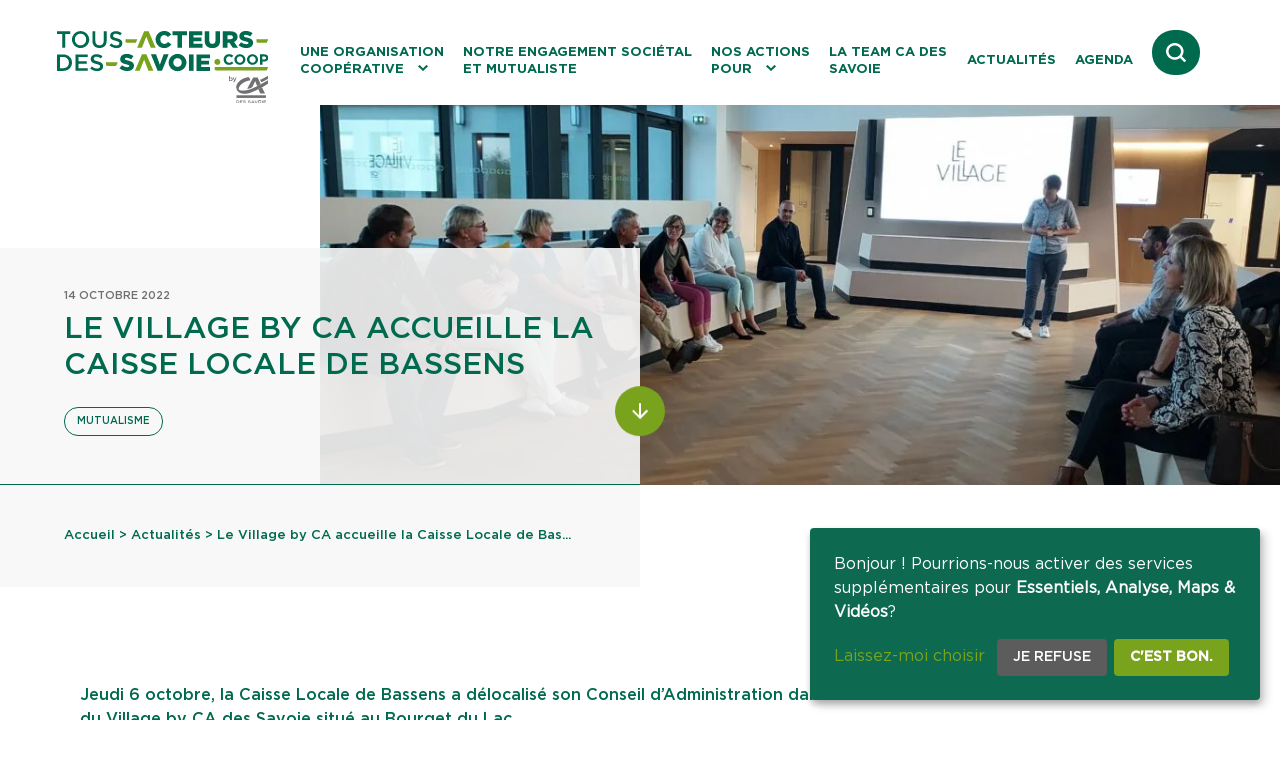

--- FILE ---
content_type: text/html; charset=UTF-8
request_url: https://www.tous-acteurs-des-savoie.coop/actualites/le-village-by-ca-accueille-la-caisse-locale-de-bassens/
body_size: 16832
content:
<!doctype html>
<html lang="fr-FR">
<head>
  
  <meta charset="utf-8">
  <meta http-equiv="x-ua-compatible" content="ie=edge">
  <meta name="viewport" content="width=width, initial-scale=1">
  <meta http-equiv="Content-Type" content="text/html; charset=UTF-8" X-Content-Type-Options="nosniff">
<script>
var gform;gform||(document.addEventListener("gform_main_scripts_loaded",function(){gform.scriptsLoaded=!0}),window.addEventListener("DOMContentLoaded",function(){gform.domLoaded=!0}),gform={domLoaded:!1,scriptsLoaded:!1,initializeOnLoaded:function(o){gform.domLoaded&&gform.scriptsLoaded?o():!gform.domLoaded&&gform.scriptsLoaded?window.addEventListener("DOMContentLoaded",o):document.addEventListener("gform_main_scripts_loaded",o)},hooks:{action:{},filter:{}},addAction:function(o,n,r,t){gform.addHook("action",o,n,r,t)},addFilter:function(o,n,r,t){gform.addHook("filter",o,n,r,t)},doAction:function(o){gform.doHook("action",o,arguments)},applyFilters:function(o){return gform.doHook("filter",o,arguments)},removeAction:function(o,n){gform.removeHook("action",o,n)},removeFilter:function(o,n,r){gform.removeHook("filter",o,n,r)},addHook:function(o,n,r,t,i){null==gform.hooks[o][n]&&(gform.hooks[o][n]=[]);var e=gform.hooks[o][n];null==i&&(i=n+"_"+e.length),gform.hooks[o][n].push({tag:i,callable:r,priority:t=null==t?10:t})},doHook:function(n,o,r){var t;if(r=Array.prototype.slice.call(r,1),null!=gform.hooks[n][o]&&((o=gform.hooks[n][o]).sort(function(o,n){return o.priority-n.priority}),o.forEach(function(o){"function"!=typeof(t=o.callable)&&(t=window[t]),"action"==n?t.apply(null,r):r[0]=t.apply(null,r)})),"filter"==n)return r[0]},removeHook:function(o,n,t,i){var r;null!=gform.hooks[o][n]&&(r=(r=gform.hooks[o][n]).filter(function(o,n,r){return!!(null!=i&&i!=o.tag||null!=t&&t!=o.priority)}),gform.hooks[o][n]=r)}});
</script>


  <link rel="apple-touch-icon" sizes="57x57" href="https://www.tous-acteurs-des-savoie.coop/app/themes/pamplemousse/public/images/favicons/apple-touch-icon-57x57.png">
  <link rel="apple-touch-icon" sizes="60x60" href="https://www.tous-acteurs-des-savoie.coop/app/themes/pamplemousse/public/images/favicons/apple-touch-icon-60x60.png">
  <link rel="apple-touch-icon" sizes="72x72" href="https://www.tous-acteurs-des-savoie.coop/app/themes/pamplemousse/public/images/favicons/apple-touch-icon-72x72.png">
  <link rel="apple-touch-icon" sizes="76x76" href="https://www.tous-acteurs-des-savoie.coop/app/themes/pamplemousse/public/images/favicons/apple-touch-icon-76x76.png">
  <link rel="apple-touch-icon" sizes="114x114" href="https://www.tous-acteurs-des-savoie.coop/app/themes/pamplemousse/public/images/favicons/apple-touch-icon-114x114.png">
  <link rel="apple-touch-icon" sizes="120x120" href="https://www.tous-acteurs-des-savoie.coop/app/themes/pamplemousse/public/images/favicons/apple-touch-icon-120x120.png">
  <link rel="apple-touch-icon" sizes="144x144" href="https://www.tous-acteurs-des-savoie.coop/app/themes/pamplemousse/public/images/favicons/apple-touch-icon-144x144.png">
  <link rel="apple-touch-icon" sizes="152x152" href="https://www.tous-acteurs-des-savoie.coop/app/themes/pamplemousse/public/images/favicons/apple-touch-icon-152x152.png">
  <link rel="apple-touch-icon" sizes="167x167" href="https://www.tous-acteurs-des-savoie.coop/app/themes/pamplemousse/public/images/favicons/apple-touch-icon-167x167.png">
  <link rel="apple-touch-icon" sizes="180x180" href="https://www.tous-acteurs-des-savoie.coop/app/themes/pamplemousse/public/images/favicons/apple-touch-icon-180x180.png">
  <link rel="apple-touch-icon" sizes="1024x1024" href="https://www.tous-acteurs-des-savoie.coop/app/themes/pamplemousse/public/images/favicons/apple-touch-icon-1024x1024.png">
  <link rel="apple-touch-startup-image" media="(width: 320px) and (height: 480px) and (-webkit-device-pixel-ratio: 1)" href="https://www.tous-acteurs-des-savoie.coop/app/themes/pamplemousse/public/images/favicons/apple-touch-startup-image-320x460.png">
  <link rel="apple-touch-startup-image" media="(width: 320px) and (height: 480px) and (-webkit-device-pixel-ratio: 2)" href="https://www.tous-acteurs-des-savoie.coop/app/themes/pamplemousse/public/images/favicons/apple-touch-startup-image-640x920.png">
  <link rel="apple-touch-startup-image" media="(width: 320px) and (height: 568px) and (-webkit-device-pixel-ratio: 2)" href="https://www.tous-acteurs-des-savoie.coop/app/themes/pamplemousse/public/images/favicons/apple-touch-startup-image-640x1096.png">
  <link rel="apple-touch-startup-image" media="(width: 375px) and (height: 667px) and (-webkit-device-pixel-ratio: 2)" href="https://www.tous-acteurs-des-savoie.coop/app/themes/pamplemousse/public/images/favicons/apple-touch-startup-image-750x1294.png">
  <link rel="apple-touch-startup-image" media="(width: 414px) and (height: 736px) and (orientation: landscape) and (-webkit-device-pixel-ratio: 3)" href="https://www.tous-acteurs-des-savoie.coop/app/themes/pamplemousse/public/images/favicons/apple-touch-startup-image-1182x2208.png">
  <link rel="apple-touch-startup-image" media="(width: 414px) and (height: 736px) and (orientation: portrait) and (-webkit-device-pixel-ratio: 3)" href="https://www.tous-acteurs-des-savoie.coop/app/themes/pamplemousse/public/images/favicons/apple-touch-startup-image-1242x2148.png">
  <link rel="apple-touch-startup-image" media="(width: 768px) and (height: 1024px) and (orientation: landscape) and (-webkit-device-pixel-ratio: 1)" href="https://www.tous-acteurs-des-savoie.coop/app/themes/pamplemousse/public/images/favicons/apple-touch-startup-image-748x1024.png">
  <link rel="apple-touch-startup-image" media="(width: 768px) and (height: 1024px) and (orientation: landscape) and (-webkit-device-pixel-ratio: 2)" href="https://www.tous-acteurs-des-savoie.coop/app/themes/pamplemousse/public/images/favicons/apple-touch-startup-image-1496x2048.png">
  <link rel="apple-touch-startup-image" media="(width: 768px) and (height: 1024px) and (orientation: portrait) and (-webkit-device-pixel-ratio: 1)" href="https://www.tous-acteurs-des-savoie.coop/app/themes/pamplemousse/public/images/favicons/apple-touch-startup-image-768x1004.png">
  <link rel="apple-touch-startup-image" media="(width: 768px) and (height: 1024px) and (orientation: portrait) and (-webkit-device-pixel-ratio: 2)" href="https://www.tous-acteurs-des-savoie.coop/app/themes/pamplemousse/public/images/favicons/apple-touch-startup-image-1536x2008.png">
  <link rel="icon" type="image/png" sizes="16x16" href="https://www.tous-acteurs-des-savoie.coop/app/themes/pamplemousse/public/images/favicons/favicon-16x16.png">
  <link rel="icon" type="image/png" sizes="32x32" href="https://www.tous-acteurs-des-savoie.coop/app/themes/pamplemousse/public/images/favicons/favicon-32x32.png">
  <link rel="icon" type="image/png" sizes="228x228" href="https://www.tous-acteurs-des-savoie.coop/app/themes/pamplemousse/public/images/favicons/coast-228x228.png">
  <link rel="manifest" href="https://www.tous-acteurs-des-savoie.coop/app/themes/pamplemousse/public/images/favicons/manifest.json">
  <link rel="shortcut icon" href="https://www.tous-acteurs-des-savoie.coop/app/themes/pamplemousse/public/images/favicons/favicon.ico">
  <link rel="yandex-tableau-widget" href="https://www.tous-acteurs-des-savoie.coop/app/themes/pamplemousse/public/images/favicons/yandex-browser-manifest.json">
  <meta name="apple-mobile-web-app-capable" content="yes">
  <meta name="apple-mobile-web-app-status-bar-style" content="black-translucent">
  <meta name="apple-mobile-web-app-title" content="Tous Acteurs des Savoie">
  <meta name="mobile-web-app-capable" content="yes">
  <meta name="msapplication-TileColor" content="#fff">
  <meta name="msapplication-TileImage" content="https://www.tous-acteurs-des-savoie.coop/app/themes/pamplemousse/public/images/favicons/mstile-144x144.png">
  <meta name="msapplication-config" content="https://www.tous-acteurs-des-savoie.coop/app/themes/pamplemousse/public/images/favicons/browserconfig.xml">
  <meta name="theme-color" content="#fff">

  <meta name="application-name" content="Tous Acteurs des Savoie">
  <meta name="theme-color" content="#ffffff">

  <script src="/app/themes/pamplemousse/vendors/smarttag.js"></script>

  
  <meta name='robots' content='index, follow, max-image-preview:large, max-snippet:-1, max-video-preview:-1' />
	<style>img:is([sizes="auto" i], [sizes^="auto," i]) { contain-intrinsic-size: 3000px 1500px }</style>
	
	<!-- This site is optimized with the Yoast SEO plugin v23.4 - https://yoast.com/wordpress/plugins/seo/ -->
	<title>Le Village by CA accueille la Caisse Locale de Bassens - Tous Acteurs des Savoie</title>
	<link rel="canonical" href="https://www.tous-acteurs-des-savoie.coop/actualites/le-village-by-ca-accueille-la-caisse-locale-de-bassens/" />
	<meta property="og:locale" content="fr_FR" />
	<meta property="og:type" content="article" />
	<meta property="og:title" content="Le Village by CA accueille la Caisse Locale de Bassens - Tous Acteurs des Savoie" />
	<meta property="og:url" content="https://www.tous-acteurs-des-savoie.coop/actualites/le-village-by-ca-accueille-la-caisse-locale-de-bassens/" />
	<meta property="og:site_name" content="Tous Acteurs des Savoie" />
	<meta name="twitter:card" content="summary_large_image" />
	<script type="application/ld+json" class="yoast-schema-graph">{"@context":"https://schema.org","@graph":[{"@type":"WebPage","@id":"https://www.tous-acteurs-des-savoie.coop/actualites/le-village-by-ca-accueille-la-caisse-locale-de-bassens/","url":"https://www.tous-acteurs-des-savoie.coop/actualites/le-village-by-ca-accueille-la-caisse-locale-de-bassens/","name":"Le Village by CA accueille la Caisse Locale de Bassens - Tous Acteurs des Savoie","isPartOf":{"@id":"https://www.tous-acteurs-des-savoie.coop/#website"},"datePublished":"2022-10-14T13:29:31+00:00","dateModified":"2022-10-14T13:29:31+00:00","breadcrumb":{"@id":"https://www.tous-acteurs-des-savoie.coop/actualites/le-village-by-ca-accueille-la-caisse-locale-de-bassens/#breadcrumb"},"inLanguage":"fr-FR","potentialAction":[{"@type":"ReadAction","target":["https://www.tous-acteurs-des-savoie.coop/actualites/le-village-by-ca-accueille-la-caisse-locale-de-bassens/"]}]},{"@type":"BreadcrumbList","@id":"https://www.tous-acteurs-des-savoie.coop/actualites/le-village-by-ca-accueille-la-caisse-locale-de-bassens/#breadcrumb","itemListElement":[{"@type":"ListItem","position":1,"name":"Home","item":"https://www.tous-acteurs-des-savoie.coop/"},{"@type":"ListItem","position":2,"name":"Actualités","item":"https://www.tous-acteurs-des-savoie.coop/actualites/"},{"@type":"ListItem","position":3,"name":"Le Village by CA accueille la Caisse Locale de Bassens"}]},{"@type":"WebSite","@id":"https://www.tous-acteurs-des-savoie.coop/#website","url":"https://www.tous-acteurs-des-savoie.coop/","name":"Tous Acteurs des Savoie","description":"","potentialAction":[{"@type":"SearchAction","target":{"@type":"EntryPoint","urlTemplate":"https://www.tous-acteurs-des-savoie.coop/?s={search_term_string}"},"query-input":{"@type":"PropertyValueSpecification","valueRequired":true,"valueName":"search_term_string"}}],"inLanguage":"fr-FR"}]}</script>
	<!-- / Yoast SEO plugin. -->


<link rel='stylesheet' id='dashicons-css' href='https://www.tous-acteurs-des-savoie.coop/wp/wp-includes/css/dashicons.min.css?ver=6.8.3' media='all' />
<style id='global-styles-inline-css'>
:root{--wp--preset--aspect-ratio--square: 1;--wp--preset--aspect-ratio--4-3: 4/3;--wp--preset--aspect-ratio--3-4: 3/4;--wp--preset--aspect-ratio--3-2: 3/2;--wp--preset--aspect-ratio--2-3: 2/3;--wp--preset--aspect-ratio--16-9: 16/9;--wp--preset--aspect-ratio--9-16: 9/16;--wp--preset--color--black: #000000;--wp--preset--color--cyan-bluish-gray: #abb8c3;--wp--preset--color--white: #ffffff;--wp--preset--color--pale-pink: #f78da7;--wp--preset--color--vivid-red: #cf2e2e;--wp--preset--color--luminous-vivid-orange: #ff6900;--wp--preset--color--luminous-vivid-amber: #fcb900;--wp--preset--color--light-green-cyan: #7bdcb5;--wp--preset--color--vivid-green-cyan: #00d084;--wp--preset--color--pale-cyan-blue: #8ed1fc;--wp--preset--color--vivid-cyan-blue: #0693e3;--wp--preset--color--vivid-purple: #9b51e0;--wp--preset--color--primary: #525ddc;--wp--preset--gradient--vivid-cyan-blue-to-vivid-purple: linear-gradient(135deg,rgba(6,147,227,1) 0%,rgb(155,81,224) 100%);--wp--preset--gradient--light-green-cyan-to-vivid-green-cyan: linear-gradient(135deg,rgb(122,220,180) 0%,rgb(0,208,130) 100%);--wp--preset--gradient--luminous-vivid-amber-to-luminous-vivid-orange: linear-gradient(135deg,rgba(252,185,0,1) 0%,rgba(255,105,0,1) 100%);--wp--preset--gradient--luminous-vivid-orange-to-vivid-red: linear-gradient(135deg,rgba(255,105,0,1) 0%,rgb(207,46,46) 100%);--wp--preset--gradient--very-light-gray-to-cyan-bluish-gray: linear-gradient(135deg,rgb(238,238,238) 0%,rgb(169,184,195) 100%);--wp--preset--gradient--cool-to-warm-spectrum: linear-gradient(135deg,rgb(74,234,220) 0%,rgb(151,120,209) 20%,rgb(207,42,186) 40%,rgb(238,44,130) 60%,rgb(251,105,98) 80%,rgb(254,248,76) 100%);--wp--preset--gradient--blush-light-purple: linear-gradient(135deg,rgb(255,206,236) 0%,rgb(152,150,240) 100%);--wp--preset--gradient--blush-bordeaux: linear-gradient(135deg,rgb(254,205,165) 0%,rgb(254,45,45) 50%,rgb(107,0,62) 100%);--wp--preset--gradient--luminous-dusk: linear-gradient(135deg,rgb(255,203,112) 0%,rgb(199,81,192) 50%,rgb(65,88,208) 100%);--wp--preset--gradient--pale-ocean: linear-gradient(135deg,rgb(255,245,203) 0%,rgb(182,227,212) 50%,rgb(51,167,181) 100%);--wp--preset--gradient--electric-grass: linear-gradient(135deg,rgb(202,248,128) 0%,rgb(113,206,126) 100%);--wp--preset--gradient--midnight: linear-gradient(135deg,rgb(2,3,129) 0%,rgb(40,116,252) 100%);--wp--preset--font-size--small: 13px;--wp--preset--font-size--medium: 20px;--wp--preset--font-size--large: 36px;--wp--preset--font-size--x-large: 42px;--wp--preset--spacing--20: 0.44rem;--wp--preset--spacing--30: 0.67rem;--wp--preset--spacing--40: 1rem;--wp--preset--spacing--50: 1.5rem;--wp--preset--spacing--60: 2.25rem;--wp--preset--spacing--70: 3.38rem;--wp--preset--spacing--80: 5.06rem;--wp--preset--shadow--natural: 6px 6px 9px rgba(0, 0, 0, 0.2);--wp--preset--shadow--deep: 12px 12px 50px rgba(0, 0, 0, 0.4);--wp--preset--shadow--sharp: 6px 6px 0px rgba(0, 0, 0, 0.2);--wp--preset--shadow--outlined: 6px 6px 0px -3px rgba(255, 255, 255, 1), 6px 6px rgba(0, 0, 0, 1);--wp--preset--shadow--crisp: 6px 6px 0px rgba(0, 0, 0, 1);}:where(body) { margin: 0; }.wp-site-blocks > .alignleft { float: left; margin-right: 2em; }.wp-site-blocks > .alignright { float: right; margin-left: 2em; }.wp-site-blocks > .aligncenter { justify-content: center; margin-left: auto; margin-right: auto; }:where(.is-layout-flex){gap: 0.5em;}:where(.is-layout-grid){gap: 0.5em;}.is-layout-flow > .alignleft{float: left;margin-inline-start: 0;margin-inline-end: 2em;}.is-layout-flow > .alignright{float: right;margin-inline-start: 2em;margin-inline-end: 0;}.is-layout-flow > .aligncenter{margin-left: auto !important;margin-right: auto !important;}.is-layout-constrained > .alignleft{float: left;margin-inline-start: 0;margin-inline-end: 2em;}.is-layout-constrained > .alignright{float: right;margin-inline-start: 2em;margin-inline-end: 0;}.is-layout-constrained > .aligncenter{margin-left: auto !important;margin-right: auto !important;}.is-layout-constrained > :where(:not(.alignleft):not(.alignright):not(.alignfull)){margin-left: auto !important;margin-right: auto !important;}body .is-layout-flex{display: flex;}.is-layout-flex{flex-wrap: wrap;align-items: center;}.is-layout-flex > :is(*, div){margin: 0;}body .is-layout-grid{display: grid;}.is-layout-grid > :is(*, div){margin: 0;}body{padding-top: 0px;padding-right: 0px;padding-bottom: 0px;padding-left: 0px;}a:where(:not(.wp-element-button)){text-decoration: underline;}:root :where(.wp-element-button, .wp-block-button__link){background-color: #32373c;border-width: 0;color: #fff;font-family: inherit;font-size: inherit;line-height: inherit;padding: calc(0.667em + 2px) calc(1.333em + 2px);text-decoration: none;}.has-black-color{color: var(--wp--preset--color--black) !important;}.has-cyan-bluish-gray-color{color: var(--wp--preset--color--cyan-bluish-gray) !important;}.has-white-color{color: var(--wp--preset--color--white) !important;}.has-pale-pink-color{color: var(--wp--preset--color--pale-pink) !important;}.has-vivid-red-color{color: var(--wp--preset--color--vivid-red) !important;}.has-luminous-vivid-orange-color{color: var(--wp--preset--color--luminous-vivid-orange) !important;}.has-luminous-vivid-amber-color{color: var(--wp--preset--color--luminous-vivid-amber) !important;}.has-light-green-cyan-color{color: var(--wp--preset--color--light-green-cyan) !important;}.has-vivid-green-cyan-color{color: var(--wp--preset--color--vivid-green-cyan) !important;}.has-pale-cyan-blue-color{color: var(--wp--preset--color--pale-cyan-blue) !important;}.has-vivid-cyan-blue-color{color: var(--wp--preset--color--vivid-cyan-blue) !important;}.has-vivid-purple-color{color: var(--wp--preset--color--vivid-purple) !important;}.has-primary-color{color: var(--wp--preset--color--primary) !important;}.has-black-background-color{background-color: var(--wp--preset--color--black) !important;}.has-cyan-bluish-gray-background-color{background-color: var(--wp--preset--color--cyan-bluish-gray) !important;}.has-white-background-color{background-color: var(--wp--preset--color--white) !important;}.has-pale-pink-background-color{background-color: var(--wp--preset--color--pale-pink) !important;}.has-vivid-red-background-color{background-color: var(--wp--preset--color--vivid-red) !important;}.has-luminous-vivid-orange-background-color{background-color: var(--wp--preset--color--luminous-vivid-orange) !important;}.has-luminous-vivid-amber-background-color{background-color: var(--wp--preset--color--luminous-vivid-amber) !important;}.has-light-green-cyan-background-color{background-color: var(--wp--preset--color--light-green-cyan) !important;}.has-vivid-green-cyan-background-color{background-color: var(--wp--preset--color--vivid-green-cyan) !important;}.has-pale-cyan-blue-background-color{background-color: var(--wp--preset--color--pale-cyan-blue) !important;}.has-vivid-cyan-blue-background-color{background-color: var(--wp--preset--color--vivid-cyan-blue) !important;}.has-vivid-purple-background-color{background-color: var(--wp--preset--color--vivid-purple) !important;}.has-primary-background-color{background-color: var(--wp--preset--color--primary) !important;}.has-black-border-color{border-color: var(--wp--preset--color--black) !important;}.has-cyan-bluish-gray-border-color{border-color: var(--wp--preset--color--cyan-bluish-gray) !important;}.has-white-border-color{border-color: var(--wp--preset--color--white) !important;}.has-pale-pink-border-color{border-color: var(--wp--preset--color--pale-pink) !important;}.has-vivid-red-border-color{border-color: var(--wp--preset--color--vivid-red) !important;}.has-luminous-vivid-orange-border-color{border-color: var(--wp--preset--color--luminous-vivid-orange) !important;}.has-luminous-vivid-amber-border-color{border-color: var(--wp--preset--color--luminous-vivid-amber) !important;}.has-light-green-cyan-border-color{border-color: var(--wp--preset--color--light-green-cyan) !important;}.has-vivid-green-cyan-border-color{border-color: var(--wp--preset--color--vivid-green-cyan) !important;}.has-pale-cyan-blue-border-color{border-color: var(--wp--preset--color--pale-cyan-blue) !important;}.has-vivid-cyan-blue-border-color{border-color: var(--wp--preset--color--vivid-cyan-blue) !important;}.has-vivid-purple-border-color{border-color: var(--wp--preset--color--vivid-purple) !important;}.has-primary-border-color{border-color: var(--wp--preset--color--primary) !important;}.has-vivid-cyan-blue-to-vivid-purple-gradient-background{background: var(--wp--preset--gradient--vivid-cyan-blue-to-vivid-purple) !important;}.has-light-green-cyan-to-vivid-green-cyan-gradient-background{background: var(--wp--preset--gradient--light-green-cyan-to-vivid-green-cyan) !important;}.has-luminous-vivid-amber-to-luminous-vivid-orange-gradient-background{background: var(--wp--preset--gradient--luminous-vivid-amber-to-luminous-vivid-orange) !important;}.has-luminous-vivid-orange-to-vivid-red-gradient-background{background: var(--wp--preset--gradient--luminous-vivid-orange-to-vivid-red) !important;}.has-very-light-gray-to-cyan-bluish-gray-gradient-background{background: var(--wp--preset--gradient--very-light-gray-to-cyan-bluish-gray) !important;}.has-cool-to-warm-spectrum-gradient-background{background: var(--wp--preset--gradient--cool-to-warm-spectrum) !important;}.has-blush-light-purple-gradient-background{background: var(--wp--preset--gradient--blush-light-purple) !important;}.has-blush-bordeaux-gradient-background{background: var(--wp--preset--gradient--blush-bordeaux) !important;}.has-luminous-dusk-gradient-background{background: var(--wp--preset--gradient--luminous-dusk) !important;}.has-pale-ocean-gradient-background{background: var(--wp--preset--gradient--pale-ocean) !important;}.has-electric-grass-gradient-background{background: var(--wp--preset--gradient--electric-grass) !important;}.has-midnight-gradient-background{background: var(--wp--preset--gradient--midnight) !important;}.has-small-font-size{font-size: var(--wp--preset--font-size--small) !important;}.has-medium-font-size{font-size: var(--wp--preset--font-size--medium) !important;}.has-large-font-size{font-size: var(--wp--preset--font-size--large) !important;}.has-x-large-font-size{font-size: var(--wp--preset--font-size--x-large) !important;}
:where(.wp-block-post-template.is-layout-flex){gap: 1.25em;}:where(.wp-block-post-template.is-layout-grid){gap: 1.25em;}
:where(.wp-block-columns.is-layout-flex){gap: 2em;}:where(.wp-block-columns.is-layout-grid){gap: 2em;}
:root :where(.wp-block-pullquote){font-size: 1.5em;line-height: 1.6;}
</style>
<link rel='stylesheet' id='app/0-css' href='https://www.tous-acteurs-des-savoie.coop/app/themes/pamplemousse/public/app.5aa978.css' media='all' />
<script data-no-reload src="https://www.tous-acteurs-des-savoie.coop/wp/wp-includes/js/jquery/jquery.min.js?ver=3.7.1" id="jquery-core-js"></script>
<script defer='defer' src="https://www.tous-acteurs-des-savoie.coop/app/plugins/gravityforms/js/jquery.json.min.js?ver=2.8.3" id="gform_json-js"></script>
<script id="gform_gravityforms-js-extra">
var gf_global = {"gf_currency_config":{"name":"Euro","symbol_left":"","symbol_right":"&#8364;","symbol_padding":" ","thousand_separator":".","decimal_separator":",","decimals":2,"code":"EUR"},"base_url":"https:\/\/www.tous-acteurs-des-savoie.coop\/app\/plugins\/gravityforms","number_formats":[],"spinnerUrl":"https:\/\/www.tous-acteurs-des-savoie.coop\/app\/plugins\/gravityforms\/images\/spinner.svg","version_hash":"8707c57625b0827821530a25d53434cc","strings":{"newRowAdded":"Nouvelle ligne ajout\u00e9e.","rowRemoved":"Rang\u00e9e supprim\u00e9e","formSaved":"Le formulaire a \u00e9t\u00e9 enregistr\u00e9. Le contenu contient le lien pour retourner et terminer le formulaire."}};
var gf_legacy = {"is_legacy":""};
var gf_global = {"gf_currency_config":{"name":"Euro","symbol_left":"","symbol_right":"&#8364;","symbol_padding":" ","thousand_separator":".","decimal_separator":",","decimals":2,"code":"EUR"},"base_url":"https:\/\/www.tous-acteurs-des-savoie.coop\/app\/plugins\/gravityforms","number_formats":[],"spinnerUrl":"https:\/\/www.tous-acteurs-des-savoie.coop\/app\/plugins\/gravityforms\/images\/spinner.svg","version_hash":"8707c57625b0827821530a25d53434cc","strings":{"newRowAdded":"Nouvelle ligne ajout\u00e9e.","rowRemoved":"Rang\u00e9e supprim\u00e9e","formSaved":"Le formulaire a \u00e9t\u00e9 enregistr\u00e9. Le contenu contient le lien pour retourner et terminer le formulaire."}};
var gf_legacy = {"is_legacy":""};
var gf_global = {"gf_currency_config":{"name":"Euro","symbol_left":"","symbol_right":"&#8364;","symbol_padding":" ","thousand_separator":".","decimal_separator":",","decimals":2,"code":"EUR"},"base_url":"https:\/\/www.tous-acteurs-des-savoie.coop\/app\/plugins\/gravityforms","number_formats":[],"spinnerUrl":"https:\/\/www.tous-acteurs-des-savoie.coop\/app\/plugins\/gravityforms\/images\/spinner.svg","version_hash":"8707c57625b0827821530a25d53434cc","strings":{"newRowAdded":"Nouvelle ligne ajout\u00e9e.","rowRemoved":"Rang\u00e9e supprim\u00e9e","formSaved":"Le formulaire a \u00e9t\u00e9 enregistr\u00e9. Le contenu contient le lien pour retourner et terminer le formulaire."}};
var gf_legacy = {"is_legacy":""};
var gf_global = {"gf_currency_config":{"name":"Euro","symbol_left":"","symbol_right":"&#8364;","symbol_padding":" ","thousand_separator":".","decimal_separator":",","decimals":2,"code":"EUR"},"base_url":"https:\/\/www.tous-acteurs-des-savoie.coop\/app\/plugins\/gravityforms","number_formats":[],"spinnerUrl":"https:\/\/www.tous-acteurs-des-savoie.coop\/app\/plugins\/gravityforms\/images\/spinner.svg","version_hash":"8707c57625b0827821530a25d53434cc","strings":{"newRowAdded":"Nouvelle ligne ajout\u00e9e.","rowRemoved":"Rang\u00e9e supprim\u00e9e","formSaved":"Le formulaire a \u00e9t\u00e9 enregistr\u00e9. Le contenu contient le lien pour retourner et terminer le formulaire."}};
var gform_i18n = {"datepicker":{"days":{"monday":"Lun","tuesday":"Mar","wednesday":"Mer","thursday":"Jeu","friday":"Ven","saturday":"Sam","sunday":"Dim"},"months":{"january":"Janvier","february":"F\u00e9vrier","march":"Mars","april":"Avril","may":"May","june":"Juin","july":"Juillet","august":"Ao\u00fbt","september":"Septembre","october":"Octobre","november":"Novembre","december":"D\u00e9cembre"},"firstDay":1,"iconText":"S\u00e9lectionner une date"}};
var gf_legacy_multi = {"1":"","2":"","3":"","4":""};
var gform_gravityforms = {"strings":{"invalid_file_extension":"Ce type de fichier n\u2019est pas autoris\u00e9. Seuls les formats suivants sont autoris\u00e9s\u00a0:","delete_file":"Supprimer ce fichier","in_progress":"en cours","file_exceeds_limit":"Le fichier d\u00e9passe la taille autoris\u00e9e.","illegal_extension":"Ce type de fichier n\u2019est pas autoris\u00e9.","max_reached":"Nombre de fichiers maximal atteint","unknown_error":"Une erreur s\u2019est produite lors de la sauvegarde du fichier sur le serveur","currently_uploading":"Veuillez attendre la fin du t\u00e9l\u00e9versement","cancel":"Annuler","cancel_upload":"Annuler ce t\u00e9l\u00e9versement","cancelled":"Annul\u00e9"},"vars":{"images_url":"https:\/\/www.tous-acteurs-des-savoie.coop\/app\/plugins\/gravityforms\/images"}};
</script>
<script id="gform_gravityforms-js-before">

</script>
<script defer='defer' src="https://www.tous-acteurs-des-savoie.coop/app/plugins/gravityforms/js/gravityforms.min.js?ver=2.8.3" id="gform_gravityforms-js"></script>
<script defer='defer' src="https://www.tous-acteurs-des-savoie.coop/app/plugins/gravityforms/assets/js/dist/utils.min.js?ver=50c7bea9c2320e16728e44ae9fde5f26" id="gform_gravityforms_utils-js"></script>
<link rel="https://api.w.org/" href="https://www.tous-acteurs-des-savoie.coop/tads-api/" /><link rel="alternate" title="JSON" type="application/json" href="https://www.tous-acteurs-des-savoie.coop/tads-api/wp/v2/news/2999" />
<link rel='shortlink' href='https://www.tous-acteurs-des-savoie.coop/?p=2999' />
<link rel="alternate" title="oEmbed (JSON)" type="application/json+oembed" href="https://www.tous-acteurs-des-savoie.coop/tads-api/oembed/1.0/embed?url=https%3A%2F%2Fwww.tous-acteurs-des-savoie.coop%2Factualites%2Fle-village-by-ca-accueille-la-caisse-locale-de-bassens%2F" />
<link rel="alternate" title="oEmbed (XML)" type="text/xml+oembed" href="https://www.tous-acteurs-des-savoie.coop/tads-api/oembed/1.0/embed?url=https%3A%2F%2Fwww.tous-acteurs-des-savoie.coop%2Factualites%2Fle-village-by-ca-accueille-la-caisse-locale-de-bassens%2F&#038;format=xml" />
<style>.wp-block-gallery.is-cropped .blocks-gallery-item picture{height:100%;width:100%;}</style></head>

<body>
  
  <div id="klaro"></div>

  
  <div id="skip-link">
  <nav role="navigation" aria-label="Liens d'évitements">
    <ul class="skiplinks__list">
      <li><a href="#main-content">Aller au contenu</a></li>
      <li><a href="#menu-en-tete">Menu principal</a></li>
      <li><a href="#lien-recherche">Aller au lien vers la recherche</a></li>
      <li><a href="#lien-contact">Contact</a></li>
    </ul>
  </nav>
</div>

  <header class="header">
  <a href="https://www.tous-acteurs-des-savoie.coop" class="header__logo header__logo--top js-header-logo">
    <picture  >
                  
        <source data-srcset="https://www.tous-acteurs-des-savoie.coop/app/themes/pamplemousse/public/images/icons/logo_TADS.svg" type="text/html"  data-sizes="auto"
            >

        <img data-src="https://www.tous-acteurs-des-savoie.coop/app/themes/pamplemousse/public/images/icons/logo_TADS.svg" alt="Logo Crédit Agricole - Tous acteurs des Savoie" aria-hidden="true" class="lazyload ">
            </picture>
  </a>
  <div class="header__burger">
    <button type="button" class="burger" aria-label="Ouvrir le menu de navigation" aria-expanded="false">
<svg version="1.1" class="" xmlns="http://www.w3.org/2000/svg" x="0" y="0" viewBox="0 0 30.5 30.5" xml:space="preserve">
  <g class="burger__open" transform="translate(-300.5 -37)">
    <path d="M301.1 40.4h29.3" />
    <path d="M301.1 52.2h29.3" />
    <path d="M301.1 64.1h29.3" />
  </g>
  <g class="burger__close" transform="translate(-313.794 -35.455)">
    <path d="m314.9 36.5 28.3 28.4" />
    <path d="m343.2 36.5-28.3 28.4" />
  </g>
</svg>
</button>
  </div>
  <div class="header__content slidedup" tabindex="-1">
    <div class="content__form">
      <form role="search" method="get" class="form form--search js-search" action="https://www.tous-acteurs-des-savoie.coop/rechercher/">
  <label>
    <span class="sr-only">Votre recherche :</span>
  </label>
  <p class="form__fields">
    <input class="js-search-input" type="search" placeholder="Un projet, un article, un évènement ?" value="" name="s">
    <button><span class="sr-only">rechercher</span></button>
  </p>
</form>
    </div>
          <ul id="menu-en-tete" class="header__nav text-14">
                  <li class="menu-item  menu-item-has-children  relative">
            <a href="https://www.tous-acteurs-des-savoie.coop/une-organisation-cooperative/">
              Une organisation <br>coopérative
                              <i class="menu-item__arrow-desktop"></i>
                          </a>
                          <i class="menu-item__arrow-mobile"></i>
              <ul class="sub-menu">
                                  <li class="menu-item">
                    <a href="https://www.tous-acteurs-des-savoie.coop/caisses-locales/" tabindex="-1">
                      Caisses Locales
                    </a>
                  </li>
                              </ul>
                      </li>
                  <li class="menu-item  relative">
            <a href="https://www.tous-acteurs-des-savoie.coop/notre-engagement-societal-et-mutualiste/">
              Notre engagement sociétal <br>et mutualiste
                          </a>
                      </li>
                  <li class="menu-item  menu-item-has-children  relative">
            <a href="#">
              Nos actions <br>pour
                              <i class="menu-item__arrow-desktop"></i>
                          </a>
                          <i class="menu-item__arrow-mobile"></i>
              <ul class="sub-menu">
                                  <li class="menu-item">
                    <a href="https://www.tous-acteurs-des-savoie.coop/tourisme/" tabindex="-1">
                      Le tourisme
                    </a>
                  </li>
                                  <li class="menu-item">
                    <a href="https://www.tous-acteurs-des-savoie.coop/transitions/" tabindex="-1">
                      Les transitions
                    </a>
                  </li>
                                  <li class="menu-item">
                    <a href="https://www.tous-acteurs-des-savoie.coop/biodiversite/" tabindex="-1">
                      La biodiversité
                    </a>
                  </li>
                                  <li class="menu-item">
                    <a href="https://www.tous-acteurs-des-savoie.coop/les-associations/" tabindex="-1">
                      Les associations
                    </a>
                  </li>
                              </ul>
                      </li>
                  <li class="menu-item  relative">
            <a href="https://www.tous-acteurs-des-savoie.coop/la-team-ca-des-savoie/">
              La Team CA des <br>Savoie
                          </a>
                      </li>
                  <li class="menu-item  relative">
            <a href="https://www.tous-acteurs-des-savoie.coop/actualites/">
              Actualités
                          </a>
                      </li>
                  <li class="menu-item  relative">
            <a href="https://www.tous-acteurs-des-savoie.coop/evenements/">
              Agenda
                          </a>
                      </li>
              </ul>
        <nav class="header__social">
      <ul>
                              <li><a target="_blank"
                   href="https://www.facebook.com/Credit.Agricole.Des.Savoie"><svg xmlns="http://www.w3.org/2000/svg" width="8.474" height="18.238" viewBox="0 0 8.474 18.238">
  <g id="facebook" transform="translate(0 0)">
    <g id="RS" transform="translate(0 0)">
      <path id="Tracé_192" data-name="Tracé 192" d="M834.86,599.949h-2.886v-1.891a.771.771,0,0,1,.654-.872.745.745,0,0,1,.151-.007h2.037v-3.125l-2.807-.008a3.552,3.552,0,0,0-3.823,3.823v2.08h-1.8v3.222h1.8v9.113h3.787v-9.115h2.553Z" transform="translate(-826.386 -594.046)" fill="#fff"/>
    </g>
  </g>
</svg>
                <span class="sr-only">facebook</span>
              </a>
            </li>
                                        <li><a target="_blank"
                   href="https://www.instagram.com/ca_des_savoie/?hl=fr"><svg id="instagram" xmlns="http://www.w3.org/2000/svg" width="18.244" height="18.244" viewBox="0 0 18.244 18.244">
  <path id="Tracé_193" data-name="Tracé 193" d="M979.585,597.183a4.65,4.65,0,0,0-2.664-2.664,6.668,6.668,0,0,0-2.213-.426c-.973-.043-1.283-.057-3.763-.057s-2.79.007-3.763.057a6.62,6.62,0,0,0-2.213.426,4.65,4.65,0,0,0-2.664,2.664,6.656,6.656,0,0,0-.426,2.213c-.042.973-.057,1.283-.057,3.763s.007,2.79.057,3.763a6.6,6.6,0,0,0,.426,2.213,4.648,4.648,0,0,0,2.664,2.664,6.641,6.641,0,0,0,2.213.426c.973.043,1.283.057,3.763.057s2.79-.007,3.763-.057a6.608,6.608,0,0,0,2.213-.426,4.648,4.648,0,0,0,2.664-2.664,6.653,6.653,0,0,0,.426-2.213c.043-.973.057-1.283.057-3.763s-.007-2.79-.057-3.763A6.61,6.61,0,0,0,979.585,597.183Zm-1.219,9.662a4.978,4.978,0,0,1-.317,1.691,3.027,3.027,0,0,1-1.733,1.733,5.025,5.025,0,0,1-1.691.317c-.965.042-1.248.057-3.686.057s-2.727-.007-3.686-.057a4.978,4.978,0,0,1-1.691-.317,2.817,2.817,0,0,1-1.05-.683,2.85,2.85,0,0,1-.683-1.05,5.02,5.02,0,0,1-.317-1.691c-.043-.965-.057-1.254-.057-3.686s.007-2.727.057-3.686a4.98,4.98,0,0,1,.317-1.691,3.027,3.027,0,0,1,1.733-1.733,5.042,5.042,0,0,1,1.691-.317c.965-.042,1.254-.056,3.686-.056s2.727.007,3.686.056a4.994,4.994,0,0,1,1.691.317,2.825,2.825,0,0,1,1.05.683,2.855,2.855,0,0,1,.683,1.05,5.028,5.028,0,0,1,.317,1.691c.042.965.057,1.254.057,3.686s-.015,2.727-.057,3.686Z" transform="translate(-961.823 -594.037)" fill="#fff"/>
  <path id="Tracé_194" data-name="Tracé 194" d="M973.794,601.333a4.686,4.686,0,1,0,4.686,4.686A4.687,4.687,0,0,0,973.794,601.333Zm0,7.73a3.044,3.044,0,1,1,3.044-3.044h0A3.045,3.045,0,0,1,973.794,609.063Z" transform="translate(-964.679 -596.898)" fill="#fff"/>
  <ellipse id="Ellipse_4" data-name="Ellipse 4" cx="1.092" cy="1.092" rx="1.092" ry="1.092" transform="translate(12.892 3.16)" fill="#fff"/>
</svg>
                <span class="sr-only">instagram</span>
              </a>
            </li>
                                        <li><a target="_blank"
                   href="https://www.linkedin.com/company/cr%C3%A9dit-agricole-des-savoie/?originalSubdomain=fr"><svg xmlns="http://www.w3.org/2000/svg" width="14.851" height="14.831" viewBox="0 0 14.851 14.831">
  <g id="linkedin" transform="translate(0 -0.183)">
    <path id="Tracé_11256" data-name="Tracé 11256" d="M1.979.183A1.979,1.979,0,1,0,3.958,2.162,1.983,1.983,0,0,0,1.979.183Z" transform="translate(0 0)" fill="#fff"/>
    <path id="Tracé_11257" data-name="Tracé 11257" d="M7.393,83.531H4.422a.256.256,0,0,0-.256.256v9.564a.256.256,0,0,0,.256.256H7.393a.256.256,0,0,0,.256-.256V83.787A.256.256,0,0,0,7.393,83.531Z" transform="translate(-3.928 -78.594)" fill="#fff"/>
    <path id="Tracé_11258" data-name="Tracé 11258" d="M94.924,81.557a3.9,3.9,0,0,0-2.626.871v-.5a.256.256,0,0,0-.256-.256h-2.85a.256.256,0,0,0-.256.256V91.49a.256.256,0,0,0,.256.256H92.16a.256.256,0,0,0,.256-.256V86.758c0-1.358.25-2.2,1.5-2.2,1.228,0,1.32.9,1.32,2.28V91.49a.256.256,0,0,0,.256.256h2.97a.256.256,0,0,0,.256-.256V86.243C98.713,84.062,98.283,81.557,94.924,81.557Z" transform="translate(-83.862 -76.732)" fill="#fff"/>
  </g>
</svg>
                <span class="sr-only">linkedin</span>
              </a>
            </li>
                        </ul>
    </nav>
    <a id="lien-recherche" class="header__search--desktop" href="https://www.tous-acteurs-des-savoie.coop/rechercher/">
      <span class="sr-only">Lien vers la page de recherche</span>
      <svg xmlns="http://www.w3.org/2000/svg" width="19.503" height="19.344" viewBox="0 0 19.503 19.344">
  <path id="search-menu" d="M13.736,15.314a8.522,8.522,0,1,1,1.711-1.74l3.882,3.873a.6.6,0,0,1,0,.849l-.873.871a.6.6,0,0,1-.85,0Zm-5.186-.69A6.093,6.093,0,1,0,2.443,8.531,6.1,6.1,0,0,0,8.55,14.624Z" fill="#fff" fill-rule="evenodd"/>
</svg>
    </a>
  </div>
</header>

  <main class="wrapper">

    <div id="main-content" class="content" data-router-wrapper role="document">
                        <div class="single single-news" data-router-view="page">
      <header class="cover cover--news cover--cover" data-scroll="cover">
          <figure>
        <picture  >
                            <source data-srcset="https://www.tous-acteurs-des-savoie.coop/app/uploads/2022/10/cl-bassens-450x245.jpg.webp 450w, https://www.tous-acteurs-des-savoie.coop/app/uploads/2022/10/cl-bassens-1024x557.jpg.webp 1024w, https://www.tous-acteurs-des-savoie.coop/app/uploads/2022/10/cl-bassens-768x418.jpg.webp 768w, https://www.tous-acteurs-des-savoie.coop/app/uploads/2022/10/cl-bassens-1536x836.jpg.webp 1536w, https://www.tous-acteurs-des-savoie.coop/app/uploads/2022/10/cl-bassens-2048x1115.jpg.webp 2048w"  data-sizes="auto"
               type="image/webp">
                <source data-srcset="https://www.tous-acteurs-des-savoie.coop/app/uploads/2022/10/cl-bassens-450x245.jpg 450w, https://www.tous-acteurs-des-savoie.coop/app/uploads/2022/10/cl-bassens-1024x557.jpg 1024w, https://www.tous-acteurs-des-savoie.coop/app/uploads/2022/10/cl-bassens-768x418.jpg 768w, https://www.tous-acteurs-des-savoie.coop/app/uploads/2022/10/cl-bassens-1536x836.jpg 1536w, https://www.tous-acteurs-des-savoie.coop/app/uploads/2022/10/cl-bassens-2048x1115.jpg 2048w"  data-sizes="auto"
             type="image/jpeg">

        <img data-srcset="https://www.tous-acteurs-des-savoie.coop/app/uploads/2022/10/cl-bassens-450x245.jpg 450w, https://www.tous-acteurs-des-savoie.coop/app/uploads/2022/10/cl-bassens-1024x557.jpg 1024w, https://www.tous-acteurs-des-savoie.coop/app/uploads/2022/10/cl-bassens-768x418.jpg 768w, https://www.tous-acteurs-des-savoie.coop/app/uploads/2022/10/cl-bassens-1536x836.jpg 1536w, https://www.tous-acteurs-des-savoie.coop/app/uploads/2022/10/cl-bassens-2048x1115.jpg 2048w" aria-hidden="true" data-src="https://www.tous-acteurs-des-savoie.coop/app/uploads/2022/10/cl-bassens-scaled.jpg" alt=""  data-sizes="auto"
             class="lazyload h-full w-full absolute top-0 right-0 object-cover" >
            </picture>
      </figure>
        <div>
      <div class="cover__content">
        <div class="content__details">
                      <time class="details__time--news">14 octobre 2022</time>
                    <div class="titleheader cover__title cover__title--small">
    <h1>Le Village by CA accueille la Caisse Locale de Bassens</h1>

      </div>
                                                <ul class="pt-6">
                                  <span class="tag js-tag" data-cat="31" title="Mutualisme">Mutualisme</span>
                              </ul>
                                        </div>

        <div class="button content__button text-center" >
        </div>
      </div>
      <button class="cover__button js-cover-down">
        <span class="sr-only">aller au contenu</span>
        <svg xmlns="http://www.w3.org/2000/svg" viewBox="0 0 16 16" xml:space="preserve">
  <path d="m16 8-1.5-1.5L9 12.1V0H7v12.1L1.5 6.6 0 8l8 8 8-8z" fill="#fff"/>
</svg>      </button>
    </div>
  </header>
  <div class="breadcrumb">
          <div class="hidden md:block"><a title="Accueil" rel="nofollow" href="https://www.tous-acteurs-des-savoie.coop">Accueil</a> > <a href="https://www.tous-acteurs-des-savoie.coop/actualites/">Actualités</a> > Le Village by CA accueille la Caisse Locale de Bas...</div>
      </div>
    <div class="introduction grider">
    <div class="introduction__content mce">
      <p>Jeudi 6 octobre, la Caisse Locale de Bassens a délocalisé son Conseil d’Administration dans les locaux du Village by CA des Savoie situé au Bourget du Lac.</p>
<p>Ce fut l’occasion pour les administrateurs de découvrir ce lieu unique sur notre territoire.</p>
<p>Alice Jacquemin, maire du Village by CA des Savoie a accueilli les administrateurs en leur présentant le rôle de cette structure :</p>
<p>Le Village by CA a vocation à accélérer l&rsquo;innovation au sein d&rsquo;un écosystème stimulant dans lequel coopèrent start-up, entreprises, structures d&rsquo;accompagnements à l&rsquo;entrepreneuriat, acteurs de filières et investisseurs. Il accompagne les start-up dans leur développement grâce à une offre d&rsquo;accélération pendant 2 ans et propose aux entreprises une offre de valeur centrée sur la recherche de solutions innovantes pour les accompagner dans leurs enjeux de transformation.</p>
<p>Le Village by CA des Savoie fait partie du réseau national des 43 Villages by CA, lancé par le Groupe Crédit Agricole en 2014 et qui compte désormais plus de 1 300 start-up et 700 entreprises partenaires.</p>
<p>Une visite et des éclairages très appréciés des administrateurs.</p>

    </div>
  </div>
    <div class="blocks">
    </div>
        <section class="block-news">
      <div class="container pb-10">
      <h2><span style="color: #99cd2a;">Actualités récentes</span></h2>

    </div>
    <div class="block-news__list">
                      <article class="article-news js-news / article-news--small md:col-span-1">
            <a href="https://www.tous-acteurs-des-savoie.coop/actualites/cafe-societaire-a-rumilly/" title="CAFE SOCIETAIRE A RUMILLY">
      <figure class="article-news__figure">
                  <picture  >
                            <source data-srcset="https://www.tous-acteurs-des-savoie.coop/app/uploads/2025/12/img-20251127-wa0004-1-450x253.jpg.webp 450w, https://www.tous-acteurs-des-savoie.coop/app/uploads/2025/12/img-20251127-wa0004-1-1024x576.jpg.webp 1024w, https://www.tous-acteurs-des-savoie.coop/app/uploads/2025/12/img-20251127-wa0004-1-768x432.jpg.webp 768w, https://www.tous-acteurs-des-savoie.coop/app/uploads/2025/12/img-20251127-wa0004-1-1536x864.jpg.webp 1536w, https://www.tous-acteurs-des-savoie.coop/app/uploads/2025/12/img-20251127-wa0004-1.jpg.webp 1600w"  data-sizes="auto"
               type="image/webp">
                <source data-srcset="https://www.tous-acteurs-des-savoie.coop/app/uploads/2025/12/img-20251127-wa0004-1-450x253.jpg 450w, https://www.tous-acteurs-des-savoie.coop/app/uploads/2025/12/img-20251127-wa0004-1-1024x576.jpg 1024w, https://www.tous-acteurs-des-savoie.coop/app/uploads/2025/12/img-20251127-wa0004-1-768x432.jpg 768w, https://www.tous-acteurs-des-savoie.coop/app/uploads/2025/12/img-20251127-wa0004-1-1536x864.jpg 1536w, https://www.tous-acteurs-des-savoie.coop/app/uploads/2025/12/img-20251127-wa0004-1.jpg 1600w"  data-sizes="auto"
             type="image/jpeg">

        <img data-srcset="https://www.tous-acteurs-des-savoie.coop/app/uploads/2025/12/img-20251127-wa0004-1-450x253.jpg 450w, https://www.tous-acteurs-des-savoie.coop/app/uploads/2025/12/img-20251127-wa0004-1-1024x576.jpg 1024w, https://www.tous-acteurs-des-savoie.coop/app/uploads/2025/12/img-20251127-wa0004-1-768x432.jpg 768w, https://www.tous-acteurs-des-savoie.coop/app/uploads/2025/12/img-20251127-wa0004-1-1536x864.jpg 1536w, https://www.tous-acteurs-des-savoie.coop/app/uploads/2025/12/img-20251127-wa0004-1.jpg 1600w" aria-hidden="true" data-src="https://www.tous-acteurs-des-savoie.coop/app/uploads/2025/12/img-20251127-wa0004-1.jpg" alt=""  data-sizes="auto"
             class="lazyload h-full w-full absolute top-0 right-0 object-cover" >
            </picture>
              </figure>
    </a>
    
  <div class="article-news__content">
    <a href="https://www.tous-acteurs-des-savoie.coop/actualites/cafe-societaire-a-rumilly/" title="CAFE SOCIETAIRE A RUMILLY">
      <time datetime="2025-12-03">03 décembre</time>
      <h3>CAFE SOCIETAIRE A RUMILLY</h3>
              <ul class="mt-2">
                      <li>
              <span class="tag js-tag" data-cat="31" title="Mutualisme">Mutualisme</span>
            </li>
                  </ul>
      
          </a>
  </div>
</article>
                      <article class="article-news js-news / article-news--small md:col-span-1">
            <a href="https://www.tous-acteurs-des-savoie.coop/actualites/loto-caritatif-organise-par-la-cl-de-rumilly/" title=" loto caritatif organisé par la CL de Rumilly">
      <figure class="article-news__figure">
                  <picture  >
                            <source data-srcset="https://www.tous-acteurs-des-savoie.coop/app/uploads/2025/11/452978846-122098621700443051-5026922225660088214-n.jpg.webp 363w, https://www.tous-acteurs-des-savoie.coop/app/uploads/2025/11/452978846-122098621700443051-5026922225660088214-n-150x150.jpg.webp 150w"  data-sizes="auto"
               type="image/webp">
                <source data-srcset="https://www.tous-acteurs-des-savoie.coop/app/uploads/2025/11/452978846-122098621700443051-5026922225660088214-n.jpg 363w, https://www.tous-acteurs-des-savoie.coop/app/uploads/2025/11/452978846-122098621700443051-5026922225660088214-n-150x150.jpg 150w"  data-sizes="auto"
             type="image/jpeg">

        <img data-srcset="https://www.tous-acteurs-des-savoie.coop/app/uploads/2025/11/452978846-122098621700443051-5026922225660088214-n.jpg 363w, https://www.tous-acteurs-des-savoie.coop/app/uploads/2025/11/452978846-122098621700443051-5026922225660088214-n-150x150.jpg 150w" aria-hidden="true" data-src="https://www.tous-acteurs-des-savoie.coop/app/uploads/2025/11/452978846-122098621700443051-5026922225660088214-n.jpg" alt=""  data-sizes="auto"
             class="lazyload h-full mx-auto object-center object-contain" >
            </picture>
              </figure>
    </a>
    
  <div class="article-news__content">
    <a href="https://www.tous-acteurs-des-savoie.coop/actualites/loto-caritatif-organise-par-la-cl-de-rumilly/" title=" loto caritatif organisé par la CL de Rumilly">
      <time datetime="2025-12-03">03 décembre</time>
      <h3> loto caritatif organisé par la CL de Rumilly</h3>
              <ul class="mt-2">
                      <li>
              <span class="tag js-tag" data-cat="31" title="Mutualisme">Mutualisme</span>
            </li>
                  </ul>
      
          </a>
  </div>
</article>
                      <article class="article-news js-news / article-news--small md:col-span-1">
            <a href="https://www.tous-acteurs-des-savoie.coop/actualites/journee-internationale-du-handicap-le-credit-agricole-des-savoie-renforce-ses-engagements-en-matiere-dinclusion/" title="Journée internationale du handicap : le Crédit Agricole des Savoie renforce ses engagements en matière d’inclusion">
      <figure class="article-news__figure">
                  <picture  >
                            <source data-srcset="https://www.tous-acteurs-des-savoie.coop/app/uploads/2025/12/gettyimages-1408686733-450x300.jpg.webp 450w, https://www.tous-acteurs-des-savoie.coop/app/uploads/2025/12/gettyimages-1408686733-1024x683.jpg.webp 1024w, https://www.tous-acteurs-des-savoie.coop/app/uploads/2025/12/gettyimages-1408686733-768x512.jpg.webp 768w, https://www.tous-acteurs-des-savoie.coop/app/uploads/2025/12/gettyimages-1408686733-1536x1024.jpg.webp 1536w, https://www.tous-acteurs-des-savoie.coop/app/uploads/2025/12/gettyimages-1408686733-2048x1365.jpg.webp 2048w"  data-sizes="auto"
               type="image/webp">
                <source data-srcset="https://www.tous-acteurs-des-savoie.coop/app/uploads/2025/12/gettyimages-1408686733-450x300.jpg 450w, https://www.tous-acteurs-des-savoie.coop/app/uploads/2025/12/gettyimages-1408686733-1024x683.jpg 1024w, https://www.tous-acteurs-des-savoie.coop/app/uploads/2025/12/gettyimages-1408686733-768x512.jpg 768w, https://www.tous-acteurs-des-savoie.coop/app/uploads/2025/12/gettyimages-1408686733-1536x1024.jpg 1536w, https://www.tous-acteurs-des-savoie.coop/app/uploads/2025/12/gettyimages-1408686733-2048x1365.jpg 2048w"  data-sizes="auto"
             type="image/jpeg">

        <img data-srcset="https://www.tous-acteurs-des-savoie.coop/app/uploads/2025/12/gettyimages-1408686733-450x300.jpg 450w, https://www.tous-acteurs-des-savoie.coop/app/uploads/2025/12/gettyimages-1408686733-1024x683.jpg 1024w, https://www.tous-acteurs-des-savoie.coop/app/uploads/2025/12/gettyimages-1408686733-768x512.jpg 768w, https://www.tous-acteurs-des-savoie.coop/app/uploads/2025/12/gettyimages-1408686733-1536x1024.jpg 1536w, https://www.tous-acteurs-des-savoie.coop/app/uploads/2025/12/gettyimages-1408686733-2048x1365.jpg 2048w" aria-hidden="true" data-src="https://www.tous-acteurs-des-savoie.coop/app/uploads/2025/12/gettyimages-1408686733.jpg" alt="2 personnes qui parlent en langage des signes"  data-sizes="auto"
             class="lazyload h-full w-full absolute top-0 right-0 object-cover" >
            </picture>
              </figure>
    </a>
    
  <div class="article-news__content">
    <a href="https://www.tous-acteurs-des-savoie.coop/actualites/journee-internationale-du-handicap-le-credit-agricole-des-savoie-renforce-ses-engagements-en-matiere-dinclusion/" title="Journée internationale du handicap : le Crédit Agricole des Savoie renforce ses engagements en matière d’inclusion">
      <time datetime="2025-12-03">03 décembre</time>
      <h3>Journée internationale du handicap : le Crédit Agricole des Savoie renforce ses engagements en matière d’inclusion</h3>
              <ul class="mt-2">
                      <li>
              <span class="tag js-tag" data-cat="15" title="Inclusion">Inclusion</span>
            </li>
                      <li>
              <span class="tag js-tag" data-cat="31" title="Mutualisme">Mutualisme</span>
            </li>
                      <li>
              <span class="tag js-tag" data-cat="22" title="RSE">RSE</span>
            </li>
                      <li>
              <span class="tag js-tag" data-cat="162" title="solidarité">solidarité</span>
            </li>
                  </ul>
      
          </a>
  </div>
</article>
                    </div>
  </section>
  </div>
            </div>
  </main>

  
  <footer class="footer">
  <div class="footer__main">
    <div class="main__logo">
      <figure class="footer__logo">
        <picture  >
                  
        <source data-srcset="https://www.tous-acteurs-des-savoie.coop/app/themes/pamplemousse/public/images/icons/logo_TADS-CA.svg" type="text/html"  data-sizes="auto"
            >

        <img data-src="https://www.tous-acteurs-des-savoie.coop/app/themes/pamplemousse/public/images/icons/logo_TADS-CA.svg" alt="Logo Crédit Agricole - Tous acteurs des Savoie" aria-hidden="true" class="lazyload ">
            </picture>
      </figure>
    </div>
    <div class="main__menu main__menu--primary">
      <ul id="menu-une-organisation-cooperative" class="primary__nav"><li id="menu-item-1362" class="menu-item menu-item-type-post_type menu-item-object-page menu-item-has-children menu-item-1362"><a href="https://www.tous-acteurs-des-savoie.coop/notre-engagement-societal-et-mutualiste/">Notre engagement sociétal et mutualiste</a>
<ul class="sub-menu">
	<li id="menu-item-1363" class="menu-item menu-item-type-post_type menu-item-object-page menu-item-1363"><a href="https://www.tous-acteurs-des-savoie.coop/?page_id=183">Réussir les transitions et agir pour le climat</a></li>
	<li id="menu-item-1365" class="menu-item menu-item-type-post_type menu-item-object-page menu-item-1365"><a href="https://www.tous-acteurs-des-savoie.coop/?page_id=168">Créer du lien et favoriser l’inclusion</a></li>
</ul>
</li>
<li id="menu-item-1455" class="menu-item menu-item-type-post_type menu-item-object-page menu-item-has-children menu-item-1455"><a href="https://www.tous-acteurs-des-savoie.coop/une-organisation-cooperative/">Une organisation coopérative</a>
<ul class="sub-menu">
	<li id="menu-item-534" class="menu-item menu-item-type-post_type menu-item-object-page menu-item-534"><a href="https://www.tous-acteurs-des-savoie.coop/point-passerelle/">Point passerelle</a></li>
</ul>
</li>
<li id="menu-item-5872" class="menu-item menu-item-type-post_type menu-item-object-page menu-item-5872"><a href="https://www.tous-acteurs-des-savoie.coop/nos-partenaires/">Nos partenaires</a></li>
<li class="menu-item"><a href="#"
           onclick="window.klaro.show(window.klaroConfig);">Gestion des cookies</a></li></ul>    </div>
    <div class="main__menu main__menu--secondary">
              <ul class="secondary__nav">
                      <li id="menu-item-4938"
                class=" menu-item-icon  menu-item menu-item-type-custom menu-item-object-custom menu-item-4938 ">
              <a  href="https://www.tous-acteurs-des-savoie.coop/espace-presse/">
                                  <img width="33" height="28" src="https://www.tous-acteurs-des-savoie.coop/app/uploads/2023/10/presse.svg" class="attachment-33x33 size-33x33" alt="" decoding="async" loading="lazy" />                                <span>Espace presse</span></a>
            </li>
                      <li id="menu-item-4928"
                class=" menu-item-icon  menu-item menu-item-type-custom menu-item-object-custom menu-item-4928 ">
              <a  href="https://www.tous-acteurs-des-savoie.coop/contact/">
                                  <img width="33" height="24" src="https://www.tous-acteurs-des-savoie.coop/app/uploads/2023/10/contact.svg" class="attachment-33x33 size-33x33" alt="" decoding="async" loading="lazy" />                                <span>Contact</span></a>
            </li>
                  </ul>
            <div class="separator"></div>
      <ul id="menu-pied-de-page-colonne-2" class="secondary__nav secondary__nav__bottom"><li id="menu-item-530" class="menu-item menu-item-type-custom menu-item-object-custom menu-item-530"><a target="_blank" href="https://www.credit-agricole.fr/ca-des-savoie/particulier.html">Crédit agricole des Savoie</a></li>
<li class="menu-item"><a href="#"
           onclick="window.klaro.show(window.klaroConfig);">Gestion des cookies</a></li></ul>      <div class="footer__social--wrapper">
                  <h3 class="text-13 lg:text-20">Suivez-nous sur nos réseaux sociaux :</h3>
                <div class="footer__social">
          <ul>
                                          <li><a target="_blank"
                       href="https://www.facebook.com/Credit.Agricole.Des.Savoie"><svg xmlns="http://www.w3.org/2000/svg" width="8.474" height="18.238" viewBox="0 0 8.474 18.238">
  <g id="facebook" transform="translate(0 0)">
    <g id="RS" transform="translate(0 0)">
      <path id="Tracé_192" data-name="Tracé 192" d="M834.86,599.949h-2.886v-1.891a.771.771,0,0,1,.654-.872.745.745,0,0,1,.151-.007h2.037v-3.125l-2.807-.008a3.552,3.552,0,0,0-3.823,3.823v2.08h-1.8v3.222h1.8v9.113h3.787v-9.115h2.553Z" transform="translate(-826.386 -594.046)" fill="#fff"/>
    </g>
  </g>
</svg>
                    <span class="sr-only">facebook</span>
                  </a>
                </li>
                                                        <li><a target="_blank"
                       href="https://www.instagram.com/ca_des_savoie/?hl=fr"><svg id="instagram" xmlns="http://www.w3.org/2000/svg" width="18.244" height="18.244" viewBox="0 0 18.244 18.244">
  <path id="Tracé_193" data-name="Tracé 193" d="M979.585,597.183a4.65,4.65,0,0,0-2.664-2.664,6.668,6.668,0,0,0-2.213-.426c-.973-.043-1.283-.057-3.763-.057s-2.79.007-3.763.057a6.62,6.62,0,0,0-2.213.426,4.65,4.65,0,0,0-2.664,2.664,6.656,6.656,0,0,0-.426,2.213c-.042.973-.057,1.283-.057,3.763s.007,2.79.057,3.763a6.6,6.6,0,0,0,.426,2.213,4.648,4.648,0,0,0,2.664,2.664,6.641,6.641,0,0,0,2.213.426c.973.043,1.283.057,3.763.057s2.79-.007,3.763-.057a6.608,6.608,0,0,0,2.213-.426,4.648,4.648,0,0,0,2.664-2.664,6.653,6.653,0,0,0,.426-2.213c.043-.973.057-1.283.057-3.763s-.007-2.79-.057-3.763A6.61,6.61,0,0,0,979.585,597.183Zm-1.219,9.662a4.978,4.978,0,0,1-.317,1.691,3.027,3.027,0,0,1-1.733,1.733,5.025,5.025,0,0,1-1.691.317c-.965.042-1.248.057-3.686.057s-2.727-.007-3.686-.057a4.978,4.978,0,0,1-1.691-.317,2.817,2.817,0,0,1-1.05-.683,2.85,2.85,0,0,1-.683-1.05,5.02,5.02,0,0,1-.317-1.691c-.043-.965-.057-1.254-.057-3.686s.007-2.727.057-3.686a4.98,4.98,0,0,1,.317-1.691,3.027,3.027,0,0,1,1.733-1.733,5.042,5.042,0,0,1,1.691-.317c.965-.042,1.254-.056,3.686-.056s2.727.007,3.686.056a4.994,4.994,0,0,1,1.691.317,2.825,2.825,0,0,1,1.05.683,2.855,2.855,0,0,1,.683,1.05,5.028,5.028,0,0,1,.317,1.691c.042.965.057,1.254.057,3.686s-.015,2.727-.057,3.686Z" transform="translate(-961.823 -594.037)" fill="#fff"/>
  <path id="Tracé_194" data-name="Tracé 194" d="M973.794,601.333a4.686,4.686,0,1,0,4.686,4.686A4.687,4.687,0,0,0,973.794,601.333Zm0,7.73a3.044,3.044,0,1,1,3.044-3.044h0A3.045,3.045,0,0,1,973.794,609.063Z" transform="translate(-964.679 -596.898)" fill="#fff"/>
  <ellipse id="Ellipse_4" data-name="Ellipse 4" cx="1.092" cy="1.092" rx="1.092" ry="1.092" transform="translate(12.892 3.16)" fill="#fff"/>
</svg>
                    <span class="sr-only">instagram</span>
                  </a>
                </li>
                                                        <li><a target="_blank"
                       href="https://www.linkedin.com/company/cr%C3%A9dit-agricole-des-savoie/?originalSubdomain=fr"><svg xmlns="http://www.w3.org/2000/svg" width="14.851" height="14.831" viewBox="0 0 14.851 14.831">
  <g id="linkedin" transform="translate(0 -0.183)">
    <path id="Tracé_11256" data-name="Tracé 11256" d="M1.979.183A1.979,1.979,0,1,0,3.958,2.162,1.983,1.983,0,0,0,1.979.183Z" transform="translate(0 0)" fill="#fff"/>
    <path id="Tracé_11257" data-name="Tracé 11257" d="M7.393,83.531H4.422a.256.256,0,0,0-.256.256v9.564a.256.256,0,0,0,.256.256H7.393a.256.256,0,0,0,.256-.256V83.787A.256.256,0,0,0,7.393,83.531Z" transform="translate(-3.928 -78.594)" fill="#fff"/>
    <path id="Tracé_11258" data-name="Tracé 11258" d="M94.924,81.557a3.9,3.9,0,0,0-2.626.871v-.5a.256.256,0,0,0-.256-.256h-2.85a.256.256,0,0,0-.256.256V91.49a.256.256,0,0,0,.256.256H92.16a.256.256,0,0,0,.256-.256V86.758c0-1.358.25-2.2,1.5-2.2,1.228,0,1.32.9,1.32,2.28V91.49a.256.256,0,0,0,.256.256h2.97a.256.256,0,0,0,.256-.256V86.243C98.713,84.062,98.283,81.557,94.924,81.557Z" transform="translate(-83.862 -76.732)" fill="#fff"/>
  </g>
</svg>
                    <span class="sr-only">linkedin</span>
                  </a>
                </li>
                                    </ul>
        </div>
      </div>
    </div>
  </div>

  <div class="footer__secondary">
    <div>
      <ul id="menu-mentions" class="secondary__nav"><li id="menu-item-749" class="menu-item menu-item-type-post_type menu-item-object-page menu-item-749"><a href="https://www.tous-acteurs-des-savoie.coop/mentions-legales/">Mentions légales</a></li>
<li id="menu-item-7500" class="menu-item menu-item-type-post_type menu-item-object-page menu-item-7500"><a href="https://www.tous-acteurs-des-savoie.coop/accessibilite-numerique-du-site/">Accessibilité numérique du site</a></li>
<li id="menu-item-1388" class="menu-item menu-item-type-post_type menu-item-object-page menu-item-privacy-policy menu-item-1388"><a rel="privacy-policy" href="https://www.tous-acteurs-des-savoie.coop/politique-de-confidentialite/">Politique de protection des données</a></li>
<li id="menu-item-7903" class="menu-item menu-item-type-custom menu-item-object-custom menu-item-7903"><a href="https://www.credit-agricole.fr/ca-des-savoie/particulier/acceo.html">Accessibilité aux sourds et malentendants</a></li>
<li id="menu-item-1354" class="menu-item menu-item-type-post_type menu-item-object-page menu-item-1354"><a href="https://www.tous-acteurs-des-savoie.coop/politique-des-cookies/">Politique des Cookies</a></li>
<li class="menu-item"><a href="#"
           onclick="window.klaro.show(window.klaroConfig);">Gestion des cookies</a></li></ul>    </div>
    <div id="signature">
      <a href="https://www.tous-acteurs-des-savoie.coop/mentions-legales#gardeners">
        <svg xmlns="http://www.w3.org/2000/svg" width="91.271" height="15.918" viewBox="0 0 91.271 15.918">
          <g transform="translate(16.271)">
            <path
              d="M9.418,10.036c0-1.3,1.39-2.559,2.925-3.457.475-.282.864-.529,1.182-.74l.016.036A5.837,5.837,0,0,0,11.96,9.39a2.33,2.33,0,0,0,1.455,2.31v.034a5.122,5.122,0,0,1-1.8.406,2.076,2.076,0,0,1-2.193-2.1M9.074,6.376l-.035-.035,1-2.837a22.477,22.477,0,0,1,3.219-.318v.035A18.617,18.617,0,0,0,9.074,6.376m5.539-3.26c1.745,0,2.326.951,2.326,2.062V9.9c0,.935.035,1.639.934,2.115v.035h-3.4V4.666c0-.564-.051-1.3-.423-1.5V3.133c.194-.017.335-.017.565-.017"
              transform="translate(0.832 0.287)" fill="#006a4e"/>
            <path
              d="M18.133,12.007c.9-.477.933-1.182.933-2.116V5.378c0-.934-.034-1.638-.933-2.115V3.229h3.436V9.891c0,.935.036,1.639.934,2.116v.034H18.133Zm7.331-8.53L24.187,5.621A3.823,3.823,0,0,0,22.45,3.263V3.229a19.918,19.918,0,0,1,3.014.248"
              transform="translate(1.669 0.297)" fill="#006a4e"/>
            <path
              d="M55.729,12.007c.9-.477.933-1.182.933-2.116V5.378c0-.934-.034-1.638-.933-2.115V3.229h3.436V9.891c0,.935.036,1.639.934,2.116v.034H55.729Zm7.331-8.53L61.783,5.621a3.823,3.823,0,0,0-1.737-2.358V3.229a19.931,19.931,0,0,1,3.014.248"
              transform="translate(5.131 0.297)" fill="#006a4e"/>
            <path
              d="M27.1,7.979A5.832,5.832,0,0,0,28.61,12.3v.035c-2.345-.158-3.984-1.428-3.984-4.142a4.445,4.445,0,0,1,3.984-4.67V3.56c-1.03.726-1.509,2.8-1.509,4.419m2.566-5.827c0-.934-.036-1.639-.934-2.115V0H32.17V10.188c0,.935.034,1.639.935,2.115v.035H29.667Z"
              transform="translate(2.267)" fill="#006a4e"/>
            <path
              d="M39.973,9.109l.036.02c-.442,1.426-1.641,3.084-3.508,3.084-1.816,0-3.844-1.428-3.844-4.548a4.3,4.3,0,0,1,3.3-4.495V3.2A4.646,4.646,0,0,0,34.9,6.642c0,2.628,1.5,3.6,2.732,3.6a3.607,3.607,0,0,0,2.344-1.129M37.84,6.659a6.913,6.913,0,0,0-.828-3.524V3.1c1.673.142,3.014,1.552,3.138,3.808a16.663,16.663,0,0,1-4.3.594V7.443a3.283,3.283,0,0,0,1.992-.784"
              transform="translate(3.007 0.285)" fill="#006a4e"/>
            <path
              d="M55.8,9.109l.036.02c-.442,1.426-1.64,3.084-3.507,3.084-1.817,0-3.844-1.428-3.844-4.548a4.3,4.3,0,0,1,3.3-4.495V3.2a4.64,4.64,0,0,0-1.058,3.437c0,2.628,1.5,3.6,2.732,3.6A3.6,3.6,0,0,0,55.8,9.109M53.67,6.659a6.9,6.9,0,0,0-.828-3.524V3.1c1.673.142,3.014,1.552,3.138,3.808a16.663,16.663,0,0,1-4.3.594V7.443a3.283,3.283,0,0,0,1.992-.784"
              transform="translate(4.464 0.285)" fill="#006a4e"/>
            <path
              d="M39.518,12.015c.9-.476.932-1.181.932-2.115V5.388c0-.935-.034-1.639-.932-2.115V3.238h3.436V9.9c0,.935.052,1.692.776,2.115v.035H39.518Zm6.431-8.883a1.38,1.38,0,0,1,1.588,1.462V9.9c0,.935.034,1.639.933,2.115v.035H44.24v-.035c.7-.424.794-1.181.794-2.115V4.754c0-.811-.37-1.182-1.023-1.128V3.59a5.213,5.213,0,0,1,1.938-.458"
              transform="translate(3.638 0.288)" fill="#006a4e"/>
            <path
              d="M67.848,10.573c0-1-1.234-1.411-2.82-1.958-2.1-.721-2.645-1.532-2.645-2.784a2.72,2.72,0,0,1,2.557-2.7v.034a1.76,1.76,0,0,0-1.129,1.5c0,.881,1.058,1.234,2.5,1.729,1.78.6,2.943,1.339,2.943,3.049a2.716,2.716,0,0,1-2.589,2.766v-.035a1.653,1.653,0,0,0,1.181-1.6M62.63,11.753l-.183-2.915h.017a6.4,6.4,0,0,0,3.145,3.356v.036a19.184,19.184,0,0,1-2.979-.477m6.046-8.16.119,2.4h-.036C67.86,4.278,66.894,3.4,66,3.135V3.1a13.818,13.818,0,0,1,2.679.494"
              transform="translate(5.744 0.285)" fill="#006a4e"/>
            <path
              d="M6.887,13.546h.072A7.9,7.9,0,0,1,2.019,15.62C.631,15.62,0,15.1,0,14.34a1.959,1.959,0,0,1,.811-1.407H.883c0,.846,1.262,1.172,2.416,1.172a12.849,12.849,0,0,0,3.587-.559M.379,6.426A3.4,3.4,0,0,1,3.318,3.308v.035a6.148,6.148,0,0,0-.4,2.47A5.907,5.907,0,0,0,3.948,9.4v.035c-1.622,0-3.569-.918-3.569-3.01m8.328,4.7a2.916,2.916,0,0,1-.885,1.533H7.788c.09-.235,0-.379-.829-.379H2.29c-.938,0-1.84-.18-1.84-.956,0-.667.74-1.28,1.768-1.676l.035.019a.421.421,0,0,0-.107.27c0,.289.4.343.936.343H7.139c.882,0,1.568.144,1.568.846M5.444,6.75A5.7,5.7,0,0,0,4.4,3.271V3.236h3.99v.035A2.45,2.45,0,0,1,7.181,4.343,2.362,2.362,0,0,1,7.949,6.12,3.375,3.375,0,0,1,5.03,9.31V9.275A5.563,5.563,0,0,0,5.444,6.75"
              transform="translate(0 0.298)" fill="#006a4e"/>
          </g>
          <path
            d="M3.938-4A1.637,1.637,0,0,0,5.3-5.665c0-1.265-1-1.914-2.728-1.914H.935V0H2.871C4.51,0,5.61-.649,5.61-2.145A1.748,1.748,0,0,0,3.938-4ZM2.673-6.776c1.034,0,1.584.319,1.584,1.2,0,.781-.5,1.221-1.364,1.221H1.958v-2.42ZM2.871-.8H1.958V-3.586H2.981c.957,0,1.562.418,1.562,1.43S3.883-.8,2.871-.8ZM10.835-5.8h-1L8.481-.693,7.139-5.8H6.116L7.832,0H8.2A1.928,1.928,0,0,1,6.512,1.584l.121.737A2.791,2.791,0,0,0,9.1.022Z"
            transform="translate(-0.935 11.459)" fill="#006a4e"/>
        </svg>
      </a>
    </div>
  </div>
</footer>

  <script type="speculationrules">
{"prefetch":[{"source":"document","where":{"and":[{"href_matches":"\/*"},{"not":{"href_matches":["\/wp\/wp-*.php","\/wp\/wp-admin\/*","\/app\/uploads\/*","\/app\/*","\/app\/plugins\/*","\/app\/themes\/pamplemousse\/*","\/*\\?(.+)"]}},{"not":{"selector_matches":"a[rel~=\"nofollow\"]"}},{"not":{"selector_matches":".no-prefetch, .no-prefetch a"}}]},"eagerness":"conservative"}]}
</script>
<script src="https://www.tous-acteurs-des-savoie.coop/wp/wp-includes/js/dist/dom-ready.min.js?ver=f77871ff7694fffea381" id="wp-dom-ready-js"></script>
<script src="https://www.tous-acteurs-des-savoie.coop/wp/wp-includes/js/dist/hooks.min.js?ver=4d63a3d491d11ffd8ac6" id="wp-hooks-js"></script>
<script src="https://www.tous-acteurs-des-savoie.coop/wp/wp-includes/js/dist/i18n.min.js?ver=5e580eb46a90c2b997e6" id="wp-i18n-js"></script>
<script id="wp-i18n-js-after">
wp.i18n.setLocaleData( { 'text direction\u0004ltr': [ 'ltr' ] } );
</script>
<script id="wp-a11y-js-translations">
( function( domain, translations ) {
	var localeData = translations.locale_data[ domain ] || translations.locale_data.messages;
	localeData[""].domain = domain;
	wp.i18n.setLocaleData( localeData, domain );
} )( "default", {"translation-revision-date":"2025-10-01 15:38:59+0000","generator":"GlotPress\/4.0.1","domain":"messages","locale_data":{"messages":{"":{"domain":"messages","plural-forms":"nplurals=2; plural=n > 1;","lang":"fr"},"Notifications":["Notifications"]}},"comment":{"reference":"wp-includes\/js\/dist\/a11y.js"}} );
</script>
<script src="https://www.tous-acteurs-des-savoie.coop/wp/wp-includes/js/dist/a11y.min.js?ver=3156534cc54473497e14" id="wp-a11y-js"></script>
<script defer='defer' src="https://www.tous-acteurs-des-savoie.coop/app/plugins/gravityforms/assets/js/dist/vendor-theme.min.js?ver=54e7080aa7a02c83aa61fae430b9d869" id="gform_gravityforms_theme_vendors-js"></script>
<script id="gform_gravityforms_theme-js-extra">
var gform_theme_config = {"common":{"form":{"honeypot":{"version_hash":"8707c57625b0827821530a25d53434cc"}}},"hmr_dev":"","public_path":"https:\/\/www.tous-acteurs-des-savoie.coop\/app\/plugins\/gravityforms\/assets\/js\/dist\/"};
</script>
<script defer='defer' src="https://www.tous-acteurs-des-savoie.coop/app/plugins/gravityforms/assets/js/dist/scripts-theme.min.js?ver=bab19fd84843dabc070e73326d787910" id="gform_gravityforms_theme-js"></script>
<script src="https://www.tous-acteurs-des-savoie.coop/wp/wp-includes/js/jquery/ui/core.min.js?ver=1.13.3" id="jquery-ui-core-js"></script>
<script src="https://www.tous-acteurs-des-savoie.coop/wp/wp-includes/js/jquery/ui/datepicker.min.js?ver=1.13.3" id="jquery-ui-datepicker-js"></script>
<script id="jquery-ui-datepicker-js-after">
jQuery(function(jQuery){jQuery.datepicker.setDefaults({"closeText":"Fermer","currentText":"Aujourd\u2019hui","monthNames":["janvier","f\u00e9vrier","mars","avril","mai","juin","juillet","ao\u00fbt","septembre","octobre","novembre","d\u00e9cembre"],"monthNamesShort":["Jan","F\u00e9v","Mar","Avr","Mai","Juin","Juil","Ao\u00fbt","Sep","Oct","Nov","D\u00e9c"],"nextText":"Suivant","prevText":"Pr\u00e9c\u00e9dent","dayNames":["dimanche","lundi","mardi","mercredi","jeudi","vendredi","samedi"],"dayNamesShort":["dim","lun","mar","mer","jeu","ven","sam"],"dayNamesMin":["D","L","M","M","J","V","S"],"dateFormat":"d MM yy","firstDay":1,"isRTL":false});});
</script>
<script defer='defer' src="https://www.tous-acteurs-des-savoie.coop/app/plugins/gravityforms/js/datepicker-legacy.min.js?ver=2.8.3" id="gform_datepicker_legacy-js"></script>
<script defer='defer' src="https://www.tous-acteurs-des-savoie.coop/app/plugins/gravityforms/js/datepicker.min.js?ver=2.8.3" id="gform_datepicker_init-js"></script>
<script defer='defer' src="https://www.tous-acteurs-des-savoie.coop/app/plugins/gravityforms/js/jquery.textareaCounter.plugin.min.js?ver=2.8.3" id="gform_textarea_counter-js"></script>
<script defer='defer' src="https://www.tous-acteurs-des-savoie.coop/app/plugins/gravityforms/js/placeholders.jquery.min.js?ver=2.8.3" id="gform_placeholder-js"></script>
<script id="app/0-js-extra">
var wp_vars = {"adminAjax":"https:\/\/www.tous-acteurs-des-savoie.coop\/wp\/wp-admin\/admin-ajax.php","templateUrl":"https:\/\/www.tous-acteurs-des-savoie.coop\/app\/themes\/pamplemousse","publicUrl":"https:\/\/www.tous-acteurs-des-savoie.coop\/app\/themes\/pamplemousse\/public","nonce":"1af1e4e8b5","language":"fr","googleApiKey":"AIzaSyALhAdC4ok4XHpynXLibHE6dbZiSxA-3SE","error":"Il y a eu une erreur lors du chargement, veuillez r\u00e9essayer plus tard ..."};
</script>
<script id="app/0-js-before">
!function(){"use strict";var e,n,t,r={},o={};function u(e){var n=o[e];if(void 0!==n)return n.exports;var t=o[e]={exports:{}};return r[e].call(t.exports,t,t.exports,u),t.exports}u.m=r,e=[],u.O=function(n,t,r,o){if(!t){var i=1/0;for(l=0;l<e.length;l++){t=e[l][0],r=e[l][1],o=e[l][2];for(var a=!0,f=0;f<t.length;f++)(!1&o||i>=o)&&Object.keys(u.O).every((function(e){return u.O[e](t[f])}))?t.splice(f--,1):(a=!1,o<i&&(i=o));if(a){e.splice(l--,1);var c=r();void 0!==c&&(n=c)}}return n}o=o||0;for(var l=e.length;l>0&&e[l-1][2]>o;l--)e[l]=e[l-1];e[l]=[t,r,o]},u.n=function(e){var n=e&&e.__esModule?function(){return e.default}:function(){return e};return u.d(n,{a:n}),n},u.d=function(e,n){for(var t in n)u.o(n,t)&&!u.o(e,t)&&Object.defineProperty(e,t,{enumerable:!0,get:n[t]})},u.f={},u.e=function(e){return Promise.all(Object.keys(u.f).reduce((function(n,t){return u.f[t](e,n),n}),[]))},u.u=function(e){return e+"."+{309:"d13a3b",697:"78dbe7"}[e]+".js"},u.miniCssF=function(e){},u.o=function(e,n){return Object.prototype.hasOwnProperty.call(e,n)},n={},t="pamplemousse:",u.l=function(e,r,o,i){if(n[e])n[e].push(r);else{var a,f;if(void 0!==o)for(var c=document.getElementsByTagName("script"),l=0;l<c.length;l++){var s=c[l];if(s.getAttribute("src")==e||s.getAttribute("data-webpack")==t+o){a=s;break}}a||(f=!0,(a=document.createElement("script")).charset="utf-8",a.timeout=120,u.nc&&a.setAttribute("nonce",u.nc),a.setAttribute("data-webpack",t+o),a.src=e),n[e]=[r];var p=function(t,r){a.onerror=a.onload=null,clearTimeout(d);var o=n[e];if(delete n[e],a.parentNode&&a.parentNode.removeChild(a),o&&o.forEach((function(e){return e(r)})),t)return t(r)},d=setTimeout(p.bind(null,void 0,{type:"timeout",target:a}),12e4);a.onerror=p.bind(null,a.onerror),a.onload=p.bind(null,a.onload),f&&document.head.appendChild(a)}},u.r=function(e){"undefined"!=typeof Symbol&&Symbol.toStringTag&&Object.defineProperty(e,Symbol.toStringTag,{value:"Module"}),Object.defineProperty(e,"__esModule",{value:!0})},u.p="/app/themes/pamplemousse/public/",function(){var e={666:0};u.f.j=function(n,t){var r=u.o(e,n)?e[n]:void 0;if(0!==r)if(r)t.push(r[2]);else if(666!=n){var o=new Promise((function(t,o){r=e[n]=[t,o]}));t.push(r[2]=o);var i=u.p+u.u(n),a=new Error;u.l(i,(function(t){if(u.o(e,n)&&(0!==(r=e[n])&&(e[n]=void 0),r)){var o=t&&("load"===t.type?"missing":t.type),i=t&&t.target&&t.target.src;a.message="Loading chunk "+n+" failed.\n("+o+": "+i+")",a.name="ChunkLoadError",a.type=o,a.request=i,r[1](a)}}),"chunk-"+n,n)}else e[n]=0},u.O.j=function(n){return 0===e[n]};var n=function(n,t){var r,o,i=t[0],a=t[1],f=t[2],c=0;if(i.some((function(n){return 0!==e[n]}))){for(r in a)u.o(a,r)&&(u.m[r]=a[r]);if(f)var l=f(u)}for(n&&n(t);c<i.length;c++)o=i[c],u.o(e,o)&&e[o]&&e[o][0](),e[o]=0;return u.O(l)},t=self.webpackChunkpamplemousse=self.webpackChunkpamplemousse||[];t.forEach(n.bind(null,0)),t.push=n.bind(null,t.push.bind(t))}()}();
</script>
<script src="https://www.tous-acteurs-des-savoie.coop/app/themes/pamplemousse/public/vendor/app.86db93.js" id="app/0-js"></script>
<script src="https://www.tous-acteurs-des-savoie.coop/app/themes/pamplemousse/public/app.24b217.js" id="app/1-js"></script>

  <div class="loader  loader--off  ">
      <hr class="loader__bg">
    
<!-- Generator: Adobe Illustrator 26.3.1, SVG Export Plug-In . SVG Version: 6.00 Build 0)  -->
<svg version="1.1" id="Calque_1" xmlns="http://www.w3.org/2000/svg" xmlns:xlink="http://www.w3.org/1999/xlink" x="0px" y="0px"
	 viewBox="0 0 9.3 9.3" style="enable-background:new 0 0 9.3 9.3;" xml:space="preserve">
<style type="text/css">
	.st0{fill:#E3E2E2;}
	.st1{fill:#99C31D;}
</style>
<g>
	<path class="st0" d="M4.6,9.3C2.1,9.3,0,7.2,0,4.6C0,2.1,2.1,0,4.6,0s4.6,2.1,4.6,4.6C9.3,7.2,7.2,9.3,4.6,9.3z M4.6,1.2
		c-1.9,0-3.4,1.5-3.4,3.4S2.8,8,4.6,8S8,6.5,8,4.6S6.5,1.2,4.6,1.2z"/>
</g>
<g>
	<path class="st1" d="M4.6,9.3C2.1,9.3,0,7.2,0,4.6C0,4.3,0.3,4,0.6,4s0.6,0.3,0.6,0.6C1.2,6.5,2.8,8,4.6,8S8,6.5,8,4.6
		S6.5,1.2,4.6,1.2C4.3,1.2,4,1,4,0.6S4.3,0,4.6,0c2.6,0,4.6,2.1,4.6,4.6C9.3,7.2,7.2,9.3,4.6,9.3z"/>
</g>
</svg>
</div>

  
      <script type="text/javascript" data-no-reload>
      function isSupportingWebgl() {
        try {
          var canvas = document.createElement('canvas');
          return !!window.WebGLRenderingContext &&
            (canvas.getContext('webgl') || canvas.getContext('experimental-webgl'));
        } catch (e) {
          return false;
        }
      }

      var isIE = /MSIE|Trident/.test(window.navigator.userAgent);

      if ((isIE /* || !isSupportingWebgl()*/ ) && window.location.pathname !== "/navigateur-non-supporte/") {
        window.location = "https://www.tous-acteurs-des-savoie.coop/navigateur-non-supporte/";
      }
    </script>
  </body>

</html>

<!--
Performance optimized by W3 Total Cache. Learn more: https://www.boldgrid.com/w3-total-cache/

Mise en cache de page à l’aide de Memcached 

Served from: www.tous-acteurs-des-savoie.coop @ 2026-01-20 18:37:26 by W3 Total Cache
-->

--- FILE ---
content_type: text/css
request_url: https://www.tous-acteurs-des-savoie.coop/app/themes/pamplemousse/public/app.5aa978.css
body_size: 31219
content:
:root{--color-white:255 255 255;--color-grey:112 111 111;--color-lightgrey:248 248 248;--color-darkgreen:0 106 78;--color-green:121 162 29;--color-lightgreen:198 216 115;--color-pink:228 181 211;--color-blue:169 197 238;--color-red:237 27 47;--ease-in-quad:cubic-bezier(0.55,0.085,0.68,0.53);--ease-in-cubic:cubic-bezier(0.55,0.055,0.675,0.19);--ease-in-quart:cubic-bezier(0.895,0.03,0.685,0.22);--ease-in-quint:cubic-bezier(0.755,0.05,0.855,0.06);--ease-in-expo:cubic-bezier(0.95,0.05,0.795,0.035);--ease-in-circ:cubic-bezier(0.6,0.04,0.98,0.335);--ease-out-quad:cubic-bezier(0.25,0.46,0.45,0.94);--ease-out-cubic:cubic-bezier(0.215,0.61,0.355,1);--ease-out-quart:cubic-bezier(0.165,0.84,0.44,1);--ease-out-quint:cubic-bezier(0.23,1,0.32,1);--ease-out-expo:cubic-bezier(0.19,1,0.22,1);--ease-out-circ:cubic-bezier(0.075,0.82,0.165,1);--ease-in-out-quad:cubic-bezier(0.455,0.03,0.515,0.955);--ease-in-out-cubic:cubic-bezier(0.645,0.045,0.355,1);--ease-in-out-quart:cubic-bezier(0.77,0,0.175,1);--ease-in-out-quint:cubic-bezier(0.86,0,0.07,1);--ease-in-out-expo:cubic-bezier(1,0,0,1);--ease-in-out-circ:cubic-bezier(0.785,0.135,0.15,0.86);--block-spacing:6rem;--container-width:100%;--container-padding:1rem;--row-margin:1rem}@media (min-width:375px){:root{--block-spacing:6rem;--container-width:100%;--container-padding:1.5rem}}@media (min-width:768px){:root{--block-spacing:6rem;--container-width:768px;--container-padding:2rem}}@media (min-width:1000px){:root{--block-spacing:6rem;--container-width:1000px;--container-padding:5rem}}@media (min-width:1200px){:root{--block-spacing:6rem;--container-width:1200px;--container-padding:5rem}}@media (min-width:1440px){:root{--block-spacing:6rem;--container-width:1440px;--container-padding:140px}}@media (min-width:1920px){:root{--block-spacing:6rem;--container-width:1920px;--container-padding:200px}}*,:after,:before{border:0 solid;box-sizing:border-box}:after,:before{--tw-content:""}html{-webkit-text-size-adjust:100%;font-family:ui-sans-serif,system-ui,-apple-system,BlinkMacSystemFont,Segoe UI,Roboto,Helvetica Neue,Arial,Noto Sans,sans-serif,Apple Color Emoji,Segoe UI Emoji,Segoe UI Symbol,Noto Color Emoji;line-height:1.5;-o-tab-size:4;tab-size:4}body{line-height:inherit;margin:0}hr{border-top-width:1px;color:inherit;height:0}abbr:where([title]){-webkit-text-decoration:underline dotted;text-decoration:underline dotted}h1,h2,h3,h4,h5,h6{font-size:inherit;font-weight:inherit}a{color:inherit;text-decoration:inherit}b,strong{font-weight:bolder}code,kbd,pre,samp{font-family:ui-monospace,SFMono-Regular,Menlo,Monaco,Consolas,Liberation Mono,Courier New,monospace;font-size:1em}small{font-size:80%}sub,sup{font-size:75%;line-height:0;position:relative;vertical-align:baseline}sub{bottom:-.25em}sup{top:-.5em}table{border-collapse:collapse;border-color:inherit;text-indent:0}button,input,optgroup,select,textarea{color:inherit;font-family:inherit;font-size:100%;line-height:inherit;margin:0;padding:0}button,select{text-transform:none}[type=button],[type=reset],[type=submit],button{-webkit-appearance:button;background-color:transparent;background-image:none}:-moz-focusring{outline:auto}:-moz-ui-invalid{box-shadow:none}progress{vertical-align:baseline}::-webkit-inner-spin-button,::-webkit-outer-spin-button{height:auto}[type=search]{-webkit-appearance:textfield;outline-offset:-2px}::-webkit-search-decoration{-webkit-appearance:none}::-webkit-file-upload-button{-webkit-appearance:button;font:inherit}summary{display:list-item}blockquote,dd,dl,fieldset,figure,h1,h2,h3,h4,h5,h6,hr,p,pre{margin:0}fieldset,legend{padding:0}menu,ol,ul{list-style:none;margin:0;padding:0}textarea{resize:vertical}input::placeholder,textarea::placeholder{color:#9ca3af;opacity:1}[role=button],button{cursor:pointer}:disabled{cursor:default}audio,canvas,embed,iframe,img,object,svg,video{display:block;vertical-align:middle}img,video{height:auto;max-width:100%}[hidden]{display:none}*,:after,:before{--tw-translate-x:0;--tw-translate-y:0;--tw-rotate:0;--tw-skew-x:0;--tw-skew-y:0;--tw-scale-x:1;--tw-scale-y:1;--tw-pan-x: ;--tw-pan-y: ;--tw-pinch-zoom: ;--tw-scroll-snap-strictness:proximity;--tw-ordinal: ;--tw-slashed-zero: ;--tw-numeric-figure: ;--tw-numeric-spacing: ;--tw-numeric-fraction: ;--tw-ring-inset: ;--tw-ring-offset-width:0px;--tw-ring-offset-color:#fff;--tw-ring-color:rgba(59,130,246,.5);--tw-ring-offset-shadow:0 0 transparent;--tw-ring-shadow:0 0 transparent;--tw-shadow:0 0 transparent;--tw-shadow-colored:0 0 transparent;--tw-blur: ;--tw-brightness: ;--tw-contrast: ;--tw-grayscale: ;--tw-hue-rotate: ;--tw-invert: ;--tw-saturate: ;--tw-sepia: ;--tw-drop-shadow: ;--tw-backdrop-blur: ;--tw-backdrop-brightness: ;--tw-backdrop-contrast: ;--tw-backdrop-grayscale: ;--tw-backdrop-hue-rotate: ;--tw-backdrop-invert: ;--tw-backdrop-opacity: ;--tw-backdrop-saturate: ;--tw-backdrop-sepia: }.sr-only{clip:rect(0,0,0,0);border-width:0;height:1px;margin:-1px;overflow:hidden;padding:0;position:absolute;white-space:nowrap;width:1px}.pointer-events-none{pointer-events:none}.visible{visibility:visible}.\!visible{visibility:visible!important}.static{position:static}.fixed{position:fixed}.absolute{position:absolute}.relative{position:relative}.top-0{top:0}.right-0{right:0}.left-0{left:0}.top-1\/2{top:50%}.z-1{z-index:1}.z-2{z-index:2}.order-1{order:1}.order-2{order:2}.col-span-4{grid-column:span 4/span 4}.col-span-3{grid-column:span 3/span 3}.col-span-12{grid-column:span 12/span 12}.col-span-full{grid-column:1/-1}.col-span-7{grid-column:span 7/span 7}.col-start-2{grid-column-start:2}.col-start-1{grid-column-start:1}.m-1{margin:.25rem}.mx-auto{margin-left:auto;margin-right:auto}.my-6{margin-bottom:1.5rem;margin-top:1.5rem}.mx-6{margin-left:1.5rem;margin-right:1.5rem}.mt-12{margin-top:3rem}.mt-6{margin-top:1.5rem}.mt-16{margin-top:4rem}.mt-2{margin-top:.5rem}.mt-4{margin-top:1rem}.mb-5{margin-bottom:1.25rem}.mb-6{margin-bottom:1.5rem}.mb-20{margin-bottom:5rem}.mb-10{margin-bottom:2.5rem}.mt-0{margin-top:0}.mt-1{margin-top:.25rem}.mt-8{margin-top:2rem}.ml-2{margin-left:.5rem}.mr-10{margin-right:2.5rem}.mt-10{margin-top:2.5rem}.mt-3{margin-top:.75rem}.mb-3{margin-bottom:.75rem}.block{display:block}.flex{display:flex}.grid{display:grid}.contents{display:contents}.hidden{display:none}.h-full{height:100%}.h-1{height:.25rem}.h-2{height:.5rem}.h-4{height:1rem}.h-0{height:0}.h-auto{height:auto}.h-\[80px\]{height:80px}.h-20{height:5rem}.h-24{height:6rem}.min-h-screen{min-height:100vh}.w-full{width:100%}.w-20{width:5rem}.w-\[280px\]{width:280px}.w-auto{width:auto}.w-4{width:1rem}.w-12{width:3rem}.w-screen{width:100vw}.max-w-full{max-width:100%}.max-w-none{max-width:none}.grow{flex-grow:1}.translate-y-2\/4{--tw-translate-y:50%}.transform,.translate-y-2\/4{transform:translate(var(--tw-translate-x),var(--tw-translate-y)) rotate(var(--tw-rotate)) skewX(var(--tw-skew-x)) skewY(var(--tw-skew-y)) scaleX(var(--tw-scale-x)) scaleY(var(--tw-scale-y))}.resize{resize:both}.grid-cols-1{grid-template-columns:repeat(1,minmax(0,1fr))}.grid-cols-3{grid-template-columns:repeat(3,minmax(0,1fr))}.grid-cols-4{grid-template-columns:repeat(4,minmax(0,1fr))}.grid-cols-2{grid-template-columns:repeat(2,minmax(0,1fr))}.grid-cols-7{grid-template-columns:repeat(7,minmax(0,1fr))}.flex-col{flex-direction:column}.flex-wrap{flex-wrap:wrap}.items-start{align-items:flex-start}.items-center{align-items:center}.justify-start{justify-content:flex-start}.justify-center{justify-content:center}.justify-between{justify-content:space-between}.gap-0{gap:0}.gap-12{gap:3rem}.gap-8{gap:2rem}.gap-4{gap:1rem}.gap-x-8{column-gap:2rem}.gap-y-20{row-gap:5rem}.overflow-hidden{overflow:hidden}.whitespace-nowrap{white-space:nowrap}.border{border-width:1px}.border-t{border-top-width:1px}.border-darkgreen{--tw-border-opacity:1;border-color:rgb(var(--color-darkgreen)/var(--tw-border-opacity))}.bg-lightgrey{--tw-bg-opacity:1;background-color:rgb(var(--color-lightgrey)/var(--tw-bg-opacity))}.bg-green{--tw-bg-opacity:1;background-color:rgb(var(--color-green)/var(--tw-bg-opacity))}.bg-white{--tw-bg-opacity:1;background-color:rgb(var(--color-white)/var(--tw-bg-opacity))}.fill-darkgreen{fill:rgb(var(--color-darkgreen))}.fill-green{fill:rgb(var(--color-green))}.fill-white{fill:rgb(var(--color-white))}.object-contain{-o-object-fit:contain;object-fit:contain}.object-cover{-o-object-fit:cover;object-fit:cover}.object-center{-o-object-position:center;object-position:center}.p-10{padding:2.5rem}.px-2{padding-left:.5rem;padding-right:.5rem}.px-4{padding-left:1rem;padding-right:1rem}.py-12{padding-bottom:3rem;padding-top:3rem}.px-10{padding-left:2.5rem;padding-right:2.5rem}.pb-10{padding-bottom:2.5rem}.pb-4{padding-bottom:1rem}.pb-0{padding-bottom:0}.pb-\[75\%\]{padding-bottom:75%}.pl-20{padding-left:5rem}.pr-10{padding-right:2.5rem}.pt-10{padding-top:2.5rem}.pl-32{padding-left:8rem}.pt-6{padding-top:1.5rem}.pr-4{padding-right:1rem}.text-left{text-align:left}.text-center{text-align:center}.font-gothambook{font-family:var(--font-gothambook),Helvetica,sans-serif}.font-gothamnarrowblack{font-family:var(--font-gothamnarrowblack),Helvetica,sans-serif}.font-gothambold{font-family:var(--font-gothambold),Helvetica,sans-serif}.font-gothamblack{font-family:var(--font-gothamblack),Helvetica,sans-serif}.text-14{font-size:var(--text-14);line-height:calc(var(--text-14)*1.5)}.text-15{font-size:var(--text-15);line-height:calc(var(--text-15)*1.4)}.text-27{font-size:var(--text-27);line-height:calc(var(--text-27)*1.3)}.text-22{font-size:var(--text-22);line-height:calc(var(--text-22)*1.3)}.text-13{font-size:var(--text-13);line-height:calc(var(--text-13)*1.75)}.text-40{font-size:var(--text-40);line-height:calc(var(--text-40)*1.125)}.text-17{font-size:var(--text-17);line-height:calc(var(--text-17)*1.4)}.uppercase{text-transform:uppercase}.italic{font-style:italic}.text-green{--tw-text-opacity:1;color:rgb(var(--color-green)/var(--tw-text-opacity))}.text-grey{--tw-text-opacity:1;color:rgb(var(--color-grey)/var(--tw-text-opacity))}.text-darkgreen{--tw-text-opacity:1;color:rgb(var(--color-darkgreen)/var(--tw-text-opacity))}.text-white{--tw-text-opacity:1;color:rgb(var(--color-white)/var(--tw-text-opacity))}.underline{-webkit-text-decoration-line:underline;text-decoration-line:underline}.opacity-0{opacity:0}.shadow{--tw-shadow:0 1px 3px 0 rgba(0,0,0,.1),0 1px 2px -1px rgba(0,0,0,.1);--tw-shadow-colored:0 1px 3px 0 var(--tw-shadow-color),0 1px 2px -1px var(--tw-shadow-color);box-shadow:var(--tw-ring-offset-shadow,0 0 transparent),var(--tw-ring-shadow,0 0 transparent),var(--tw-shadow)}.filter{filter:var(--tw-blur) var(--tw-brightness) var(--tw-contrast) var(--tw-grayscale) var(--tw-hue-rotate) var(--tw-invert) var(--tw-saturate) var(--tw-sepia) var(--tw-drop-shadow)}.transition{transition-duration:.15s;transition-property:color,background-color,border-color,fill,stroke,opacity,box-shadow,transform,filter,-webkit-text-decoration-color,-webkit-backdrop-filter;transition-property:color,background-color,border-color,text-decoration-color,fill,stroke,opacity,box-shadow,transform,filter,backdrop-filter;transition-property:color,background-color,border-color,text-decoration-color,fill,stroke,opacity,box-shadow,transform,filter,backdrop-filter,-webkit-text-decoration-color,-webkit-backdrop-filter;transition-timing-function:cubic-bezier(.4,0,.2,1)}.transition-all{transition-duration:.15s;transition-property:all;transition-timing-function:cubic-bezier(.4,0,.2,1)}.duration-300{transition-duration:.3s}.ease-in{transition-timing-function:cubic-bezier(.4,0,1,1)}.container{padding-left:var(--container-padding);padding-right:var(--container-padding)}.container--left{padding-right:0}.container--m-left{margin-left:var(--container-padding);padding-left:0;padding-right:0;width:calc(100% - var(--container-padding))}.button a,a.button,button,input[type=submit]{--tw-bg-opacity:1;--tw-text-opacity:1;background-color:rgb(var(--color-darkgreen)/var(--tw-bg-opacity));border-radius:.25rem;color:rgb(var(--color-white)/var(--tw-text-opacity));display:inline-block;font-family:var(--font-gothammedium),Helvetica,sans-serif;font-size:var(--text-14);line-height:calc(var(--text-14)*1.5);padding:.5rem 1rem;text-transform:uppercase;transition-duration:.2s;transition-property:color,background-color,border-color,fill,stroke,opacity,box-shadow,transform,filter,-webkit-text-decoration-color,-webkit-backdrop-filter;transition-property:color,background-color,border-color,text-decoration-color,fill,stroke,opacity,box-shadow,transform,filter,backdrop-filter;transition-property:color,background-color,border-color,text-decoration-color,fill,stroke,opacity,box-shadow,transform,filter,backdrop-filter,-webkit-text-decoration-color,-webkit-backdrop-filter;transition-timing-function:cubic-bezier(.4,0,.2,1);transition-timing-function:cubic-bezier(.4,0,1,1)}.button a:hover,a.button:hover,button:hover,input[type=submit]:hover{--tw-bg-opacity:1;background-color:rgb(var(--color-red)/var(--tw-bg-opacity))}.button a,a.button,button,input[type=submit]{cursor:pointer}.button a.button--light,a.button.button--light,button.button--light,input[type=submit].button--light{--tw-bg-opacity:1;--tw-text-opacity:1;background-color:rgb(var(--color-white)/var(--tw-bg-opacity));color:rgb(var(--color-darkgreen)/var(--tw-text-opacity))}.button a.button--light:hover,a.button.button--light:hover,button.button--light:hover,input[type=submit].button--light:hover{--tw-bg-opacity:1;--tw-text-opacity:1;background-color:rgb(var(--color-red)/var(--tw-bg-opacity));color:rgb(var(--color-white)/var(--tw-text-opacity))}.button a.button--extralight,a.button.button--extralight,button.button--extralight,input[type=submit].button--extralight{--tw-border-opacity:1;--tw-bg-opacity:1;--tw-text-opacity:1;background-color:rgb(var(--color-white)/var(--tw-bg-opacity));border-color:rgb(var(--color-lightgreen)/var(--tw-border-opacity));border-width:1px;color:rgb(var(--color-green)/var(--tw-text-opacity))}.single-caisse .h2.button a.button--extralight,.single-caisse .h2a.button.button--extralight,.single-caisse .h2button.button--extralight,.single-caisse .h2input[type=submit].button--extralight{color:rgb(var(--color-green))}.button a.button--green,a.button.button--green,button.button--green,input[type=submit].button--green{--tw-border-opacity:1;--tw-bg-opacity:1;--tw-text-opacity:1;background-color:rgb(var(--color-white)/var(--tw-bg-opacity));border-color:rgb(var(--color-lightgreen)/var(--tw-border-opacity));border-width:1px;color:rgb(var(--color-green)/var(--tw-text-opacity))}.single-caisse .h2.button a.button--green,.single-caisse .h2a.button.button--green,.single-caisse .h2button.button--green,.single-caisse .h2input[type=submit].button--green{color:rgb(var(--color-green))}.button a.button--green:hover,a.button.button--green:hover,button.button--green:hover,input[type=submit].button--green:hover{--tw-border-opacity:1;--tw-bg-opacity:1;--tw-text-opacity:1;background-color:rgb(var(--color-darkgreen)/var(--tw-bg-opacity));border-color:rgb(var(--color-darkgreen)/var(--tw-border-opacity));color:rgb(var(--color-white)/var(--tw-text-opacity))}.button a.button--download,a.button.button--download,button.button--download,input[type=submit].button--download{padding-left:2.5rem;padding-right:1.5rem;position:relative;z-index:1}.button a.button--download:hover,a.button.button--download:hover,button.button--download:hover,input[type=submit].button--download:hover{--tw-bg-opacity:1;background-color:rgb(var(--color-darkgreen)/var(--tw-bg-opacity))}.button a.button--download:before,a.button.button--download:before,button.button--download:before,input[type=submit].button--download:before{--tw-bg-opacity:1;background-color:rgb(var(--color-darkgreen)/var(--tw-bg-opacity));border-radius:.25rem;content:"";display:block;height:100%;left:0;position:absolute;top:0;transition-duration:.3s;transition-property:all;transition-timing-function:cubic-bezier(.4,0,.2,1);width:100%;z-index:-1}.button a.button--download:after,a.button.button--download:after,button.button--download:after,input[type=submit].button--download:after{background:url(images/arrow-dl.28c18b.svg) 50% no-repeat;background-size:100% 14px;content:"";height:100%;left:10px;position:absolute;top:0;width:16px}.button a.button--download:hover:before,a.button.button--download:hover:before,button.button--download:hover:before,input[type=submit].button--download:hover:before{--tw-scale-x:1.05;--tw-scale-y:1.05;transform:translate(var(--tw-translate-x),var(--tw-translate-y)) rotate(var(--tw-rotate)) skewX(var(--tw-skew-x)) skewY(var(--tw-skew-y)) scaleX(var(--tw-scale-x)) scaleY(var(--tw-scale-y))}.button a.button--contact,a.button.button--contact,button.button--contact,input[type=submit].button--contact{--tw-bg-opacity:1;background-color:rgb(var(--color-green)/var(--tw-bg-opacity));padding-left:3rem;padding-right:1.5rem;position:relative;z-index:1}.button a.button--contact:hover,a.button.button--contact:hover,button.button--contact:hover,input[type=submit].button--contact:hover{--tw-bg-opacity:1;background-color:rgb(var(--color-darkgreen)/var(--tw-bg-opacity))}.button a.button--contact:after,a.button.button--contact:after,button.button--contact:after,input[type=submit].button--contact:after{background:url(images/contact.8a4daa.svg) 50% no-repeat;background-size:100% 25px;content:"";height:100%;left:10px;position:absolute;top:0;width:25px}:root{--hamburger-width:30px;--hamburger-span-height:3px;--hamburger-span-gap:7px;--hamburger-animation-speed:0.4s}.hamburger{height:calc(var(--hamburger-span-height)*3 + var(--hamburger-span-gap)*2);position:relative;width:var(--hamburger-width)}.hamburger:hover{cursor:pointer}.hamburger span{background:var(--hamburger-color);height:var(--hamburger-span-height);left:0;position:absolute;transform:rotate(0deg);transition:top .1s ease var(--hamburger-animation-speed),transform var(--hamburger-animation-speed) ease,background var(--hamburger-animation-speed) ease;width:var(--hamburger-width)}.hamburger span:first-child{top:0}.hamburger span:nth-child(2){top:calc(var(--hamburger-span-height) + var(--hamburger-span-gap))}.hamburger span:nth-child(3){top:calc(var(--hamburger-span-height)*2 + var(--hamburger-span-gap)*2)}.hamburger~span{transition:var(--hamburger-animation-speed)}.hamburger.active span{transition:top .1s ease,transform var(--hamburger-animation-speed) ease .1s,background var(--hamburger-animation-speed) ease}.hamburger.active span:first-child{top:calc(var(--hamburger-span-height) + var(--hamburger-span-gap));transform:rotate(315deg)}.hamburger.active span:nth-child(2){transform:rotate(405deg)}.hamburger.active span:nth-child(3){top:calc(var(--hamburger-span-height) + var(--hamburger-span-gap));transform:rotate(405deg)}h1,h2,h3,h4{line-height:1.25}.mce a{-webkit-text-decoration-line:underline;text-decoration-line:underline}.mce h1,.mce h2,.mce h3,.mce h4,.mce p,.mce ul{margin-bottom:1rem}.mce h1:last-child,.mce h2:last-child,.mce h3:last-child,.mce h4:last-child,.mce p:last-child,.mce ul:last-child{margin-bottom:0}.mce h1 strong,.mce h2 strong,.mce h3 strong,.mce h4 strong,.mce p strong,.mce ul strong{font-family:var(--font-gothammedium),Helvetica,sans-serif}.mce li{list-style-type:square;margin-left:1.25rem;padding-left:.5rem}.mce li::marker{font-size:1.5em}.no-p-margin p{margin-bottom:0}.svg-contain svg{height:100%;width:100%}.row{display:flex;flex-wrap:wrap;margin-left:calc(0px - var(--row-margin));margin-right:calc(0px - var(--row-margin))}.row>*{padding-left:var(--row-margin);padding-right:var(--row-margin)}.row--2{margin-left:calc((0px - var(--row-margin))*2);margin-right:calc((0px - var(--row-margin))*2)}.row--2>*{padding-left:calc(var(--row-margin)*2);padding-right:calc(var(--row-margin)*2)}.row--3{margin-left:calc((0px - var(--row-margin))*3);margin-right:calc((0px - var(--row-margin))*3)}.row--3>*{padding-left:calc(var(--row-margin)*3);padding-right:calc(var(--row-margin)*3)}.row--4{margin-left:calc((0px - var(--row-margin))*4);margin-right:calc((0px - var(--row-margin))*4)}.row--4>*{padding-left:calc(var(--row-margin)*4);padding-right:calc(var(--row-margin)*4)}.row--5{margin-left:calc((0px - var(--row-margin))*5);margin-right:calc((0px - var(--row-margin))*5)}.row--5>*{padding-left:calc(var(--row-margin)*5);padding-right:calc(var(--row-margin)*5)}.grider{grid-gap:1rem;display:grid;gap:1rem;grid-template-columns:repeat(12,minmax(0,1fr))}@media (max-width:767px){.grider>*{grid-column:span 12/span 12}}.grider-nogap{display:grid;grid-template-columns:repeat(12,minmax(0,1fr))}@media (max-width:767px){.grider-nogap>*{grid-column:span 12/span 12}}html.locked{overflow:hidden}body{--tw-text-opacity:1;color:rgb(var(--color-grey)/var(--tw-text-opacity));font-variation-settings:"wght" 400;overflow-wrap:break-word;width:100%}.single-caisse .h2body{color:rgb(var(--color-grey))}.wrapper{display:flex;flex-direction:column;min-height:100vh;position:relative;width:100%;z-index:1}.wrapper>.loader{height:100vh;position:fixed;z-index:999}.content,.main{flex:1 1 0%}.main{position:relative}img{width:100%}::selection{background-color:rgb(var(--color-green));color:rgb(var(--color-white))}.pamp-canvas{display:none;z-index:0}.menu-opened{overflow:hidden}.dg.ac{z-index:10000!important}.otgs-development-site-front-end{display:none}.text-white--important,.text-white--important h1,.text-white--important h2,.text-white--important h3,.text-white--important h4,.text-white--important h5,.text-white--important li,.text-white--important p,.text-white--important span,.text-white--important ul{color:rgb(var(--color-white))!important}.klaro,.klaro button{font-family:inherit;font-family:var(--font-family,inherit);font-size:14px;font-size:var(--font-size,14px)}.klaro.cm-as-context-notice{height:100%;padding-bottom:12px;padding-top:12px}.klaro .context-notice .cm-switch-container,.klaro .cookie-modal .cm-switch-container,.klaro .cookie-notice .cm-switch-container{border-bottom:1px solid #c8c8c8;border-bottom:var(--border-width,1px) var(--border-style,solid) var(--light2,#c8c8c8);display:block;line-height:20px;min-height:40px;padding:10px 10px 10px 66px;position:relative;vertical-align:middle}.klaro .context-notice .cm-switch-container:last-child,.klaro .cookie-modal .cm-switch-container:last-child,.klaro .cookie-notice .cm-switch-container:last-child{border-bottom:0}.klaro .context-notice .cm-switch-container p,.klaro .context-notice .cm-switch-container:first-child,.klaro .cookie-modal .cm-switch-container p,.klaro .cookie-modal .cm-switch-container:first-child,.klaro .cookie-notice .cm-switch-container p,.klaro .cookie-notice .cm-switch-container:first-child{margin-top:0}.klaro .context-notice .cm-switch,.klaro .cookie-modal .cm-switch,.klaro .cookie-notice .cm-switch{display:inline-block;height:30px;position:relative;width:50px}.klaro .context-notice .cm-list-input:checked+.cm-list-label .slider,.klaro .cookie-modal .cm-list-input:checked+.cm-list-label .slider,.klaro .cookie-notice .cm-list-input:checked+.cm-list-label .slider{background-color:#1a936f;background-color:var(--green1,#1a936f)}.klaro .context-notice .cm-list-input.half-checked:checked+.cm-list-label .slider,.klaro .cookie-modal .cm-list-input.half-checked:checked+.cm-list-label .slider,.klaro .cookie-notice .cm-list-input.half-checked:checked+.cm-list-label .slider{background-color:#1a936f;background-color:var(--green1,#1a936f);opacity:.6}.klaro .context-notice .cm-list-input.half-checked:checked+.cm-list-label .slider:before,.klaro .cookie-modal .cm-list-input.half-checked:checked+.cm-list-label .slider:before,.klaro .cookie-notice .cm-list-input.half-checked:checked+.cm-list-label .slider:before{transform:translateX(10px)}.klaro .context-notice .cm-list-input.only-required+.cm-list-label .slider,.klaro .cookie-modal .cm-list-input.only-required+.cm-list-label .slider,.klaro .cookie-notice .cm-list-input.only-required+.cm-list-label .slider{background-color:#24cc9a;background-color:var(--green2,#24cc9a);opacity:.8}.klaro .context-notice .cm-list-input.only-required+.cm-list-label .slider:before,.klaro .cookie-modal .cm-list-input.only-required+.cm-list-label .slider:before,.klaro .cookie-notice .cm-list-input.only-required+.cm-list-label .slider:before{transform:translateX(10px)}.klaro .context-notice .cm-list-input.required:checked+.cm-list-label .slider,.klaro .cookie-modal .cm-list-input.required:checked+.cm-list-label .slider,.klaro .cookie-notice .cm-list-input.required:checked+.cm-list-label .slider{background-color:#24cc9a;background-color:var(--green2,#24cc9a);cursor:not-allowed;opacity:.8}.klaro .context-notice .cm-list-input,.klaro .cookie-modal .cm-list-input,.klaro .cookie-notice .cm-list-input{height:30px;left:0;opacity:0;position:absolute;top:0;width:50px}.klaro .context-notice .cm-list-title,.klaro .cookie-modal .cm-list-title,.klaro .cookie-notice .cm-list-title{font-size:.9em;font-weight:600}.klaro .context-notice .cm-list-description,.klaro .cookie-modal .cm-list-description,.klaro .cookie-notice .cm-list-description{color:#7c7c7c;color:var(--dark3,#7c7c7c);font-size:.9em;padding-top:4px}.klaro .context-notice .cm-list-label .cm-switch,.klaro .cookie-modal .cm-list-label .cm-switch,.klaro .cookie-notice .cm-list-label .cm-switch{left:0;position:absolute}.klaro .context-notice .cm-list-label .slider,.klaro .cookie-modal .cm-list-label .slider,.klaro .cookie-notice .cm-list-label .slider{background-color:#f2f2f2;background-color:var(--white2,#f2f2f2);bottom:0;cursor:pointer;display:inline-block;left:0;position:absolute;right:0;top:0;transition:.4s;width:50px}.klaro .context-notice .cm-list-label .slider:before,.klaro .cookie-modal .cm-list-label .slider:before,.klaro .cookie-notice .cm-list-label .slider:before{background-color:#e6e6e6;background-color:var(--white3,#e6e6e6);bottom:5px;content:"";height:20px;left:5px;position:absolute;transition:.4s;width:20px}.klaro .context-notice .cm-list-label .slider.round,.klaro .cookie-modal .cm-list-label .slider.round,.klaro .cookie-notice .cm-list-label .slider.round{border-radius:30px}.klaro .context-notice .cm-list-label .slider.round:before,.klaro .cookie-modal .cm-list-label .slider.round:before,.klaro .cookie-notice .cm-list-label .slider.round:before{border-radius:50%}.klaro .context-notice .cm-list-label input:focus+.slider,.klaro .cookie-modal .cm-list-label input:focus+.slider,.klaro .cookie-notice .cm-list-label input:focus+.slider{box-shadow-color:#48dfb2;box-shadow-color:var(--green3,#48dfb2);box-shadow:0 0 1px var(color,green3)}.klaro .context-notice .cm-list-label input:checked+.slider:before,.klaro .cookie-modal .cm-list-label input:checked+.slider:before,.klaro .cookie-notice .cm-list-label input:checked+.slider:before{transform:translateX(20px)}.klaro .context-notice .cm-list-input:focus+.cm-list-label .slider,.klaro .cookie-modal .cm-list-input:focus+.cm-list-label .slider,.klaro .cookie-notice .cm-list-input:focus+.cm-list-label .slider{box-shadow:0 4px 6px 0 hsla(0,0%,49%,.2),5px 5px 10px 0 hsla(0,0%,49%,.19)}.klaro .context-notice .cm-list-input:checked+.cm-list-label .slider:before,.klaro .cookie-modal .cm-list-input:checked+.cm-list-label .slider:before,.klaro .cookie-notice .cm-list-input:checked+.cm-list-label .slider:before{transform:translateX(20px)}.klaro .context-notice .slider,.klaro .cookie-modal .slider,.klaro .cookie-notice .slider{box-shadow:0 4px 6px 0 rgba(0,0,0,.2),5px 5px 10px 0 rgba(0,0,0,.19)}.klaro .context-notice a,.klaro .cookie-modal a,.klaro .cookie-notice a{color:#1a936f;color:var(--green1,#1a936f);text-decoration:none}.klaro .context-notice h1,.klaro .context-notice h2,.klaro .context-notice li,.klaro .context-notice p,.klaro .context-notice strong,.klaro .context-notice ul,.klaro .cookie-modal h1,.klaro .cookie-modal h2,.klaro .cookie-modal li,.klaro .cookie-modal p,.klaro .cookie-modal strong,.klaro .cookie-modal ul,.klaro .cookie-notice h1,.klaro .cookie-notice h2,.klaro .cookie-notice li,.klaro .cookie-notice p,.klaro .cookie-notice strong,.klaro .cookie-notice ul{color:#fafafa;color:var(--light1,#fafafa)}.klaro .context-notice h1,.klaro .context-notice h2,.klaro .context-notice li,.klaro .context-notice p,.klaro .context-notice ul,.klaro .cookie-modal h1,.klaro .cookie-modal h2,.klaro .cookie-modal li,.klaro .cookie-modal p,.klaro .cookie-modal ul,.klaro .cookie-notice h1,.klaro .cookie-notice h2,.klaro .cookie-notice li,.klaro .cookie-notice p,.klaro .cookie-notice ul{display:block;margin:.7em 0 0;padding:0;text-align:left}.klaro .context-notice h1,.klaro .context-notice h2,.klaro .context-notice h3,.klaro .context-notice h4,.klaro .context-notice h5,.klaro .context-notice h6,.klaro .cookie-modal h1,.klaro .cookie-modal h2,.klaro .cookie-modal h3,.klaro .cookie-modal h4,.klaro .cookie-modal h5,.klaro .cookie-modal h6,.klaro .cookie-notice h1,.klaro .cookie-notice h2,.klaro .cookie-notice h3,.klaro .cookie-notice h4,.klaro .cookie-notice h5,.klaro .cookie-notice h6{font-family:inherit;font-family:var(--title-font-family,inherit)}.klaro .context-notice .cm-link,.klaro .cookie-modal .cm-link,.klaro .cookie-notice .cm-link{margin-right:.5em;vertical-align:middle}.klaro .context-notice .cm-btn,.klaro .cookie-modal .cm-btn,.klaro .cookie-notice .cm-btn{background-color:#5c5c5c;background-color:var(--dark2,#5c5c5c);border-radius:4px;border-radius:var(--border-radius,4px);border-style:none;color:#fff;color:var(--button-text-color,#fff);cursor:pointer;font-size:1em;margin-right:.5em;padding:.4em}.klaro .context-notice .cm-btn:disabled,.klaro .cookie-modal .cm-btn:disabled,.klaro .cookie-notice .cm-btn:disabled{opacity:.5}.klaro .context-notice .cm-btn.cm-btn-close,.klaro .cookie-modal .cm-btn.cm-btn-close,.klaro .cookie-notice .cm-btn.cm-btn-close{background-color:#c8c8c8;background-color:var(--light2,#c8c8c8)}.klaro .context-notice .cm-btn.cm-btn-success,.klaro .cookie-modal .cm-btn.cm-btn-success,.klaro .cookie-notice .cm-btn.cm-btn-success{background-color:#1a936f;background-color:var(--green1,#1a936f)}.klaro .context-notice .cm-btn.cm-btn-success-var,.klaro .cookie-modal .cm-btn.cm-btn-success-var,.klaro .cookie-notice .cm-btn.cm-btn-success-var{background-color:#24cc9a;background-color:var(--green2,#24cc9a)}.klaro .context-notice .cm-btn.cm-btn-info,.klaro .cookie-modal .cm-btn.cm-btn-info,.klaro .cookie-notice .cm-btn.cm-btn-info{background-color:#2581c4;background-color:var(--blue1,#2581c4)}.klaro .context-notice{align-items:center;background-color:#fafafa;background-color:var(--light1,#fafafa);border-color:#c8c8c8;border-color:var(--light2,#c8c8c8);border-radius:4px;border-radius:var(--border-radius,4px);border-style:solid;border-style:var(--border-style,solid);border-width:1px;border-width:var(--border-width,1px);display:flex;flex-direction:column;flex-wrap:wrap;height:100%;justify-content:center;padding:12px}.klaro .context-notice.cm-dark{background-color:#333;background-color:var(--dark1,#333);border-color:#5c5c5c;border-color:var(--dark2,#5c5c5c)}.klaro .context-notice.cm-dark p{color:#fafafa;color:var(--light1,#fafafa)}.klaro .context-notice.cm-dark p a{color:#459cdc;color:var(--blue2,#459cdc)}.klaro .context-notice p{color:#333;color:var(--dark1,#333);flex-grow:0;margin-top:0;padding-top:0;text-align:center}.klaro .context-notice p a{color:#24cc9a;color:var(--green2,#24cc9a)}.klaro .context-notice p.cm-buttons{margin-top:12px}.klaro .cookie-modal{height:100%;left:0;overflow:hidden;position:fixed;top:0;width:100%;z-index:1000}.klaro .cookie-modal.cm-embedded{height:inherit;left:inherit;position:relative;right:inherit;width:inherit;z-index:0}.klaro .cookie-modal.cm-embedded .cm-modal.cm-klaro{position:relative;transform:none}.klaro .cookie-modal .cm-bg{background:rgba(0,0,0,.5);height:100%;left:0;position:fixed;top:0;width:100%}.klaro .cookie-modal .cm-modal.cm-klaro{background-color:#333;background-color:var(--dark1,#333);box-shadow:0 4px 6px 0 rgba(0,0,0,.2),5px 5px 10px 0 rgba(0,0,0,.19);color:#fafafa;color:var(--light1,#fafafa);max-height:98%;overflow:auto;position:fixed;top:50%;transform:translateY(-50%);width:100%;z-index:1001}@media (min-width:660px){.klaro .cookie-modal .cm-modal.cm-klaro{border-radius:4px;border-radius:var(--border-radius,4px);height:auto;margin:0 auto;max-width:640px;position:relative;width:auto}}.klaro .cookie-modal .cm-modal .hide{background:none;border-style:none;cursor:pointer;position:absolute;right:20px;top:20px;z-index:1}.klaro .cookie-modal .cm-modal .hide svg{stroke:#fafafa;stroke:var(--light1,#fafafa)}.klaro .cookie-modal .cm-modal .cm-footer{border-top:1px solid #5c5c5c;border-top:var(--border-width,1px) var(--border-style,solid) var(--dark2,#5c5c5c);padding:1em}.klaro .cookie-modal .cm-modal .cm-footer-buttons{display:flex;flex-flow:row;justify-content:space-between}.klaro .cookie-modal .cm-modal .cm-footer .cm-powered-by{font-size:.8em;padding-right:8px;padding-top:4px;text-align:right}.klaro .cookie-modal .cm-modal .cm-footer .cm-powered-by a{color:#5c5c5c;color:var(--dark2,#5c5c5c)}.klaro .cookie-modal .cm-modal .cm-header{border-bottom:1px solid #5c5c5c;border-bottom:var(--border-width,1px) var(--border-style,solid) var(--dark2,#5c5c5c);padding:1em 24px 1em 1em}.klaro .cookie-modal .cm-modal .cm-header h1{display:block;font-size:2em;margin:0}.klaro .cookie-modal .cm-modal .cm-header h1.title{padding-right:20px}.klaro .cookie-modal .cm-modal .cm-body{padding:1em}.klaro .cookie-modal .cm-modal .cm-body ul{display:block}.klaro .cookie-modal .cm-modal .cm-body span{display:inline-block;width:auto}.klaro .cookie-modal .cm-modal .cm-body ul.cm-purposes,.klaro .cookie-modal .cm-modal .cm-body ul.cm-services{margin:0;padding:0}.klaro .cookie-modal .cm-modal .cm-body ul.cm-purposes li.cm-purpose .cm-services .cm-caret,.klaro .cookie-modal .cm-modal .cm-body ul.cm-services li.cm-purpose .cm-services .cm-caret{color:#a0a0a0;color:var(--light3,#a0a0a0)}.klaro .cookie-modal .cm-modal .cm-body ul.cm-purposes li.cm-purpose .cm-services .cm-content,.klaro .cookie-modal .cm-modal .cm-body ul.cm-services li.cm-purpose .cm-services .cm-content{display:none;margin-left:-40px}.klaro .cookie-modal .cm-modal .cm-body ul.cm-purposes li.cm-purpose .cm-services .cm-content.expanded,.klaro .cookie-modal .cm-modal .cm-body ul.cm-services li.cm-purpose .cm-services .cm-content.expanded{display:block;margin-top:10px}.klaro .cookie-modal .cm-modal .cm-body ul.cm-purposes li.cm-purpose,.klaro .cookie-modal .cm-modal .cm-body ul.cm-purposes li.cm-service,.klaro .cookie-modal .cm-modal .cm-body ul.cm-services li.cm-purpose,.klaro .cookie-modal .cm-modal .cm-body ul.cm-services li.cm-service{line-height:20px;min-height:40px;padding-left:60px;position:relative;vertical-align:middle}.klaro .cookie-modal .cm-modal .cm-body ul.cm-purposes li.cm-purpose p,.klaro .cookie-modal .cm-modal .cm-body ul.cm-purposes li.cm-purpose:first-child,.klaro .cookie-modal .cm-modal .cm-body ul.cm-purposes li.cm-service p,.klaro .cookie-modal .cm-modal .cm-body ul.cm-purposes li.cm-service:first-child,.klaro .cookie-modal .cm-modal .cm-body ul.cm-services li.cm-purpose p,.klaro .cookie-modal .cm-modal .cm-body ul.cm-services li.cm-purpose:first-child,.klaro .cookie-modal .cm-modal .cm-body ul.cm-services li.cm-service p,.klaro .cookie-modal .cm-modal .cm-body ul.cm-services li.cm-service:first-child{margin-top:0}.klaro .cookie-modal .cm-modal .cm-body ul.cm-purposes li.cm-purpose p.purposes,.klaro .cookie-modal .cm-modal .cm-body ul.cm-purposes li.cm-service p.purposes,.klaro .cookie-modal .cm-modal .cm-body ul.cm-services li.cm-purpose p.purposes,.klaro .cookie-modal .cm-modal .cm-body ul.cm-services li.cm-service p.purposes{color:#a0a0a0;color:var(--light3,#a0a0a0);font-size:.8em}.klaro .cookie-modal .cm-modal .cm-body ul.cm-purposes li.cm-purpose.cm-toggle-all,.klaro .cookie-modal .cm-modal .cm-body ul.cm-purposes li.cm-service.cm-toggle-all,.klaro .cookie-modal .cm-modal .cm-body ul.cm-services li.cm-purpose.cm-toggle-all,.klaro .cookie-modal .cm-modal .cm-body ul.cm-services li.cm-service.cm-toggle-all{border-top:1px solid #5c5c5c;border-top:var(--border-width,1px) var(--border-style,solid) var(--dark2,#5c5c5c);padding-top:1em}.klaro .cookie-modal .cm-modal .cm-body ul.cm-purposes li.cm-purpose span.cm-list-title,.klaro .cookie-modal .cm-modal .cm-body ul.cm-purposes li.cm-service span.cm-list-title,.klaro .cookie-modal .cm-modal .cm-body ul.cm-services li.cm-purpose span.cm-list-title,.klaro .cookie-modal .cm-modal .cm-body ul.cm-services li.cm-service span.cm-list-title{font-weight:600}.klaro .cookie-modal .cm-modal .cm-body ul.cm-purposes li.cm-purpose span.cm-opt-out,.klaro .cookie-modal .cm-modal .cm-body ul.cm-purposes li.cm-purpose span.cm-required,.klaro .cookie-modal .cm-modal .cm-body ul.cm-purposes li.cm-service span.cm-opt-out,.klaro .cookie-modal .cm-modal .cm-body ul.cm-purposes li.cm-service span.cm-required,.klaro .cookie-modal .cm-modal .cm-body ul.cm-services li.cm-purpose span.cm-opt-out,.klaro .cookie-modal .cm-modal .cm-body ul.cm-services li.cm-purpose span.cm-required,.klaro .cookie-modal .cm-modal .cm-body ul.cm-services li.cm-service span.cm-opt-out,.klaro .cookie-modal .cm-modal .cm-body ul.cm-services li.cm-service span.cm-required{color:#5c5c5c;color:var(--dark2,#5c5c5c);font-size:.8em;padding-left:.2em}.klaro .cookie-notice:not(.cookie-modal-notice){background-color:#333;background-color:var(--dark1,#333);bottom:0;position:fixed;right:0;width:100%;z-index:999}@media (min-width:1024px){.klaro .cookie-notice:not(.cookie-modal-notice){border-radius:4px;border-radius:var(--border-radius,4px);bottom:20px;bottom:var(--notice-bottom,20px);box-shadow:0 4px 6px 0 rgba(0,0,0,.2),5px 5px 10px 0 rgba(0,0,0,.19);left:auto;left:var(--notice-left,auto);max-width:400px;max-width:var(--notice-max-width,400px);position:fixed;position:var(--notice-position,fixed);right:20px;right:var(--notice-right,20px);top:auto;top:var(--notice-top,auto)}}@media (max-width:1023px){.klaro .cookie-notice:not(.cookie-modal-notice){border-radius:0;border-style:none}}.klaro .cookie-notice:not(.cookie-modal-notice).cn-embedded{bottom:inherit;height:inherit;left:inherit;position:relative;right:inherit;width:inherit;z-index:0}.klaro .cookie-notice:not(.cookie-modal-notice).cn-embedded .cn-body{padding-top:.5em}.klaro .cookie-notice:not(.cookie-modal-notice) .cn-body{bottom:0;margin-bottom:0;margin-right:0;padding:0 1em 1em}.klaro .cookie-notice:not(.cookie-modal-notice) .cn-body p{margin-bottom:.5em}.klaro .cookie-notice:not(.cookie-modal-notice) .cn-body p.cn-changes{text-decoration:underline}.klaro .cookie-notice:not(.cookie-modal-notice) .cn-body .cn-learn-more{display:inline-block;flex-grow:1}.klaro .cookie-notice:not(.cookie-modal-notice) .cn-body .cn-buttons{display:inline-block;margin-top:-.5em}@media (max-width:384px){.klaro .cookie-notice:not(.cookie-modal-notice) .cn-body .cn-buttons{width:100%}}.klaro .cookie-notice:not(.cookie-modal-notice) .cn-body .cn-buttons button.cm-btn{margin-top:.5em}@media (max-width:384px){.klaro .cookie-notice:not(.cookie-modal-notice) .cn-body .cn-buttons button.cm-btn{width:calc(50% - .5em)}}.klaro .cookie-notice:not(.cookie-modal-notice) .cn-body .cn-ok{align-items:baseline;display:flex;flex-flow:row;flex-wrap:wrap;justify-content:right;margin-top:-.5em}.klaro .cookie-notice:not(.cookie-modal-notice) .cn-body .cn-ok a,.klaro .cookie-notice:not(.cookie-modal-notice) .cn-body .cn-ok div{margin-top:.5em}.klaro .cookie-modal-notice{background-color:#333;background-color:var(--dark1,#333);box-shadow:0 4px 6px 0 rgba(0,0,0,.2),5px 5px 10px 0 rgba(0,0,0,.19);color:#fafafa;color:var(--light1,#fafafa);max-height:98%;overflow:auto;padding:.2em 1em 1em;position:fixed;top:50%;transform:translateY(-50%);width:100%;z-index:1001}@media (min-width:400px){.klaro .cookie-modal-notice{border-radius:4px;border-radius:var(--border-radius,4px);height:auto;margin:0 auto;max-width:400px;position:relative;width:auto}}.klaro .cookie-modal-notice .cn-ok{align-items:center;display:flex;flex-flow:row;justify-content:space-between;margin-top:1em}.klaro .cookie-notice-hidden{display:none!important}:root{--font-gothambold:"Gotham Bold";--font-gothambook:"Gotham Book";--font-gothammedium:"Gotham Medium";--font-gothamblack:"Gotham Black";--font-gothamnarrowblack:"Gotham Narrow Black"}@font-face{font-display:swap;font-family:Gotham Bold;src:url(fonts/gothambold.2e257d.woff2) format("woff2")}@font-face{font-display:swap;font-family:Gotham Book;src:url(fonts/gothambook.93fcf1.woff2) format("woff2")}@font-face{font-display:swap;font-family:Gotham Medium;src:url(fonts/gothammedium.56196a.woff2) format("woff2")}@font-face{font-display:swap;font-family:Gotham Narrow Black;src:url(fonts/gothamnarrowblack.a0cad0.woff2) format("woff2")}@font-face{font-display:swap;font-family:Gotham Black;src:url(fonts/gothamblack.b70a6f.woff2) format("woff2")}.infowindow .si-content-wrapper,body,html{-webkit-font-smoothing:antialiased;-moz-osx-font-smoothing:grayscale;text-rendering:optimizelegibility;font-family:var(--font-gothambook),Helvetica,sans-serif;font-size:100%}.infowindow .si-content-wrapper .h1,.infowindow .si-content-wrapper h1,body .h1,body h1,html .h1,html h1{--tw-text-opacity:1;color:rgb(var(--color-darkgreen)/var(--tw-text-opacity));font-family:var(--font-gothamnarrowblack),Helvetica,sans-serif;font-size:var(--text-27);line-height:calc(var(--text-27)*1.3)}@media (min-width:1200px){.infowindow .si-content-wrapper .h1,.infowindow .si-content-wrapper h1,body .h1,body h1,html .h1,html h1{font-size:var(--text-50);line-height:calc(var(--text-50)*1.32)}}.infowindow .si-content-wrapper .h1 em,.infowindow .si-content-wrapper h1 em,body .h1 em,body h1 em,html .h1 em,html h1 em{font-family:var(--font-gothammedium),Helvetica,sans-serif;font-size:var(--text-15);font-style:normal;line-height:calc(var(--text-15)*1.4)}@media (min-width:1200px){.infowindow .si-content-wrapper .h1 em,.infowindow .si-content-wrapper h1 em,body .h1 em,body h1 em,html .h1 em,html h1 em{font-size:var(--text-27);line-height:calc(var(--text-27)*1.3)}}.infowindow .si-content-wrapper .h2,.infowindow .si-content-wrapper .h3,.infowindow .si-content-wrapper .h4,.infowindow .si-content-wrapper h2,.infowindow .si-content-wrapper h3,.infowindow .si-content-wrapper h4,body .h2,body .h3,body .h4,body h2,body h3,body h4,html .h2,html .h3,html .h4,html h2,html h3,html h4{--tw-text-opacity:1;color:rgb(var(--color-darkgreen)/var(--tw-text-opacity));font-family:var(--font-gothamblack),Helvetica,sans-serif}.infowindow .si-content-wrapper .h1,.infowindow .si-content-wrapper .h2,.infowindow .si-content-wrapper .h3,.infowindow .si-content-wrapper h1,.infowindow .si-content-wrapper h2,.infowindow .si-content-wrapper h3,body .h1,body .h2,body .h3,body h1,body h2,body h3,html .h1,html .h2,html .h3,html h1,html h2,html h3{text-transform:uppercase}.infowindow .si-content-wrapper .h2,.infowindow .si-content-wrapper h2,body .h2,body h2,html .h2,html h2{font-size:var(--text-40);line-height:calc(var(--text-40)*1.125)}.infowindow .si-content-wrapper .h2 em,.infowindow .si-content-wrapper h2 em,body .h2 em,body h2 em,html .h2 em,html h2 em{font-family:var(--font-gothambook),Helvetica,sans-serif;font-style:normal}.infowindow .si-content-wrapper .h3,.infowindow .si-content-wrapper h3,body .h3,body h3,html .h3,html h3{font-size:var(--text-27);line-height:calc(var(--text-27)*1.3)}.infowindow .si-content-wrapper .h3 em,.infowindow .si-content-wrapper h3 em,body .h3 em,body h3 em,html .h3 em,html h3 em{font-family:var(--font-gothambook),Helvetica,sans-serif;font-style:normal}html{--font-size:16;font-size:16px}:root{--text-8:calc(8rem/var(--font-size));--text-10:calc(10rem/var(--font-size));--text-11:calc(11rem/var(--font-size));--text-12:calc(13rem/var(--font-size));--text-13:calc(13rem/var(--font-size));--text-14:calc(14rem/var(--font-size));--text-15:calc(15rem/var(--font-size));--text-base:calc(15rem/var(--font-size));--text-17:calc(17rem/var(--font-size));--text-20:calc(20rem/var(--font-size));--text-22:calc(22rem/var(--font-size));--text-27:calc(27rem/var(--font-size));--text-30:calc(30rem/var(--font-size));--text-40:calc(40rem/var(--font-size));--text-50:calc(50rem/var(--font-size));--text-60:calc(60rem/var(--font-size));--text-100:calc(100rem/var(--font-size));--text-120:calc(120rem/var(--font-size));--text-150:calc(150rem/var(--font-size));--text-200:calc(200rem/var(--font-size));--text-235:calc(235rem/var(--font-size));--klaro-text-color:#fff;--klaro-bg-color:#0d6a50;--klaro-accent-color:#79a21d;--klaro-secondary-color:#79a21d}.klaro{font-family:var(--font-gothambook)}.klaro h1.title{font-family:var(--font-gothamblack)!important;font-size:var(--text-40)!important;line-height:calc(var(--text-40)*1.125)!important}.klaro .cookie-notice:not(.cookie-modal-notice){max-width:450px!important}.klaro .cm-btn{font-family:var(--font-gothammedium)!important;font-size:var(--text-14)!important;line-height:calc(var(--text-14)*1.5)!important;padding:.5rem 1rem!important}.klaro span{color:var(--klaro-text-color)!important}.klaro a{color:var(--klaro-accent-color)!important}.klaro .cookie-modal .cm-modal.cm-klaro,.klaro .cookie-notice:not(.cookie-modal-notice){background:var(--klaro-bg-color)!important}.klaro .cn-body{padding:1.5em!important}.klaro .cn-body p{margin-top:0!important}.klaro .cn-body .cn-learn-more{color:var(--klaro-accent-color)}.klaro .cm-btn-success{background-color:var(--klaro-accent-color)!important;font-weight:700!important}.klaro .cm-btn-success.cm-btn-accept{background-color:var(--klaro-secondary-color)!important}.klaro .cm-btn-success.cm-btn-accept-all{font-weight:700!important}.klaro .cm-btn-success.cm-btn-accept-all,.klaro .context-notice .cm-list-input.only-required+.cm-list-label .slider,.klaro .context-notice .cm-list-input:checked+.cm-list-label .slider,.klaro .cookie-modal .cm-list-input.only-required+.cm-list-label .slider,.klaro .cookie-modal .cm-list-input:checked+.cm-list-label .slider,.klaro .cookie-notice .cm-list-input.only-required+.cm-list-label .slider,.klaro .cookie-notice .cm-list-input:checked+.cm-list-label .slider{background-color:var(--klaro-accent-color)!important}.klaro .context-notice .cm-list-label .slider,.klaro .cookie-modal .cm-list-label .slider,.klaro .cookie-notice .cm-list-label .slider{background-color:#ccc}.klaro .slider{padding:0!important}.klaro .cm-powered-by{display:none!important}@font-face{font-family:swiper-icons;font-style:normal;font-weight:400;src:url("data:application/font-woff;charset=utf-8;base64, [base64]//wADZ2x5ZgAAAywAAADMAAAD2MHtryVoZWFkAAABbAAAADAAAAA2E2+eoWhoZWEAAAGcAAAAHwAAACQC9gDzaG10eAAAAigAAAAZAAAArgJkABFsb2NhAAAC0AAAAFoAAABaFQAUGG1heHAAAAG8AAAAHwAAACAAcABAbmFtZQAAA/gAAAE5AAACXvFdBwlwb3N0AAAFNAAAAGIAAACE5s74hXjaY2BkYGAAYpf5Hu/j+W2+MnAzMYDAzaX6QjD6/4//Bxj5GA8AuRwMYGkAPywL13jaY2BkYGA88P8Agx4j+/8fQDYfA1AEBWgDAIB2BOoAeNpjYGRgYNBh4GdgYgABEMnIABJzYNADCQAACWgAsQB42mNgYfzCOIGBlYGB0YcxjYGBwR1Kf2WQZGhhYGBiYGVmgAFGBiQQkOaawtDAoMBQxXjg/wEGPcYDDA4wNUA2CCgwsAAAO4EL6gAAeNpj2M0gyAACqxgGNWBkZ2D4/wMA+xkDdgAAAHjaY2BgYGaAYBkGRgYQiAHyGMF8FgYHIM3DwMHABGQrMOgyWDLEM1T9/w8UBfEMgLzE////P/5//f/V/xv+r4eaAAeMbAxwIUYmIMHEgKYAYjUcsDAwsLKxc3BycfPw8jEQA/[base64]/uznmfPFBNODM2K7MTQ45YEAZqGP81AmGGcF3iPqOop0r1SPTaTbVkfUe4HXj97wYE+yNwWYxwWu4v1ugWHgo3S1XdZEVqWM7ET0cfnLGxWfkgR42o2PvWrDMBSFj/IHLaF0zKjRgdiVMwScNRAoWUoH78Y2icB/yIY09An6AH2Bdu/UB+yxopYshQiEvnvu0dURgDt8QeC8PDw7Fpji3fEA4z/PEJ6YOB5hKh4dj3EvXhxPqH/SKUY3rJ7srZ4FZnh1PMAtPhwP6fl2PMJMPDgeQ4rY8YT6Gzao0eAEA409DuggmTnFnOcSCiEiLMgxCiTI6Cq5DZUd3Qmp10vO0LaLTd2cjN4fOumlc7lUYbSQcZFkutRG7g6JKZKy0RmdLY680CDnEJ+UMkpFFe1RN7nxdVpXrC4aTtnaurOnYercZg2YVmLN/d/gczfEimrE/fs/bOuq29Zmn8tloORaXgZgGa78yO9/cnXm2BpaGvq25Dv9S4E9+5SIc9PqupJKhYFSSl47+Qcr1mYNAAAAeNptw0cKwkAAAMDZJA8Q7OUJvkLsPfZ6zFVERPy8qHh2YER+3i/BP83vIBLLySsoKimrqKqpa2hp6+jq6RsYGhmbmJqZSy0sraxtbO3sHRydnEMU4uR6yx7JJXveP7WrDycAAAAAAAH//wACeNpjYGRgYOABYhkgZgJCZgZNBkYGLQZtIJsFLMYAAAw3ALgAeNolizEKgDAQBCchRbC2sFER0YD6qVQiBCv/H9ezGI6Z5XBAw8CBK/m5iQQVauVbXLnOrMZv2oLdKFa8Pjuru2hJzGabmOSLzNMzvutpB3N42mNgZGBg4GKQYzBhYMxJLMlj4GBgAYow/P/PAJJhLM6sSoWKfWCAAwDAjgbRAAB42mNgYGBkAIIbCZo5IPrmUn0hGA0AO8EFTQAA")}:root{--swiper-theme-color:#007aff}.swiper{list-style:none;margin-left:auto;margin-right:auto;overflow:hidden;padding:0;position:relative;z-index:1}.swiper-vertical>.swiper-wrapper{flex-direction:column}.swiper-wrapper{box-sizing:content-box;display:flex;height:100%;position:relative;transition-property:transform;width:100%;z-index:1}.swiper-android .swiper-slide,.swiper-wrapper{transform:translateZ(0)}.swiper-pointer-events{touch-action:pan-y}.swiper-pointer-events.swiper-vertical{touch-action:pan-x}.swiper-slide{flex-shrink:0;height:100%;position:relative;transition-property:transform;width:100%}.swiper-slide-invisible-blank{visibility:hidden}.swiper-autoheight,.swiper-autoheight .swiper-slide{height:auto}.swiper-autoheight .swiper-wrapper{align-items:flex-start;transition-property:transform,height}.swiper-backface-hidden .swiper-slide{backface-visibility:hidden;transform:translateZ(0)}.swiper-3d,.swiper-3d.swiper-css-mode .swiper-wrapper{perspective:1200px}.swiper-3d .swiper-cube-shadow,.swiper-3d .swiper-slide,.swiper-3d .swiper-slide-shadow,.swiper-3d .swiper-slide-shadow-bottom,.swiper-3d .swiper-slide-shadow-left,.swiper-3d .swiper-slide-shadow-right,.swiper-3d .swiper-slide-shadow-top,.swiper-3d .swiper-wrapper{transform-style:preserve-3d}.swiper-3d .swiper-slide-shadow,.swiper-3d .swiper-slide-shadow-bottom,.swiper-3d .swiper-slide-shadow-left,.swiper-3d .swiper-slide-shadow-right,.swiper-3d .swiper-slide-shadow-top{height:100%;left:0;pointer-events:none;position:absolute;top:0;width:100%;z-index:10}.swiper-3d .swiper-slide-shadow{background:rgba(0,0,0,.15)}.swiper-3d .swiper-slide-shadow-left{background-image:linear-gradient(270deg,rgba(0,0,0,.5),transparent)}.swiper-3d .swiper-slide-shadow-right{background-image:linear-gradient(90deg,rgba(0,0,0,.5),transparent)}.swiper-3d .swiper-slide-shadow-top{background-image:linear-gradient(0deg,rgba(0,0,0,.5),transparent)}.swiper-3d .swiper-slide-shadow-bottom{background-image:linear-gradient(180deg,rgba(0,0,0,.5),transparent)}.swiper-css-mode>.swiper-wrapper{-ms-overflow-style:none;overflow:auto;scrollbar-width:none}.swiper-css-mode>.swiper-wrapper::-webkit-scrollbar{display:none}.swiper-css-mode>.swiper-wrapper>.swiper-slide{scroll-snap-align:start start}.swiper-horizontal.swiper-css-mode>.swiper-wrapper{scroll-snap-type:x mandatory}.swiper-vertical.swiper-css-mode>.swiper-wrapper{scroll-snap-type:y mandatory}.swiper-centered>.swiper-wrapper:before{content:"";flex-shrink:0;order:9999}[dir=ltr] .swiper-centered.swiper-horizontal>.swiper-wrapper>.swiper-slide:first-child{margin-left:var(--swiper-centered-offset-before)}[dir=rtl] .swiper-centered.swiper-horizontal>.swiper-wrapper>.swiper-slide:first-child{margin-right:var(--swiper-centered-offset-before)}.swiper-centered.swiper-horizontal>.swiper-wrapper:before{height:100%;min-height:1px;width:var(--swiper-centered-offset-after)}.swiper-centered.swiper-vertical>.swiper-wrapper>.swiper-slide:first-child{margin-top:var(--swiper-centered-offset-before)}.swiper-centered.swiper-vertical>.swiper-wrapper:before{height:var(--swiper-centered-offset-after);min-width:1px;width:100%}.swiper-centered>.swiper-wrapper>.swiper-slide{scroll-snap-align:center center}.swiper.swiper-is-dragging .swiper-slide a,.swiper.swiper-is-dragging .swiper-slide span{pointer-events:none}.burger{cursor:pointer;padding:0;width:30px}.burger:hover{--tw-bg-opacity:1;background-color:rgb(var(--color-white)/var(--tw-bg-opacity))}.burger path{fill:transparent;stroke:rgb(var(--color-darkgreen));stroke-width:2}.burger .burger__close path{stroke-dashoffset:.001;stroke-dasharray:0,999999px}.footer{--tw-bg-opacity:1;--tw-text-opacity:1;background-color:rgb(var(--color-lightgrey)/var(--tw-bg-opacity));color:rgb(var(--color-darkgreen)/var(--tw-text-opacity));padding-left:var(--container-padding);padding-right:var(--container-padding);padding-top:5rem}.footer .footer__main{grid-gap:1rem;display:grid;gap:1rem;grid-template-columns:repeat(12,minmax(0,1fr))}@media (min-width:768px){.footer .footer__main{gap:3rem;padding-bottom:2.5rem}}.footer .footer__main>div{padding-bottom:2.5rem}.footer .footer__main>div .footer__logo{position:relative}@media (min-width:768px){.footer .footer__main>div .footer__logo{--tw-scale-x:1.1;--tw-scale-y:1.1;transform:translate(var(--tw-translate-x),var(--tw-translate-y)) rotate(var(--tw-rotate)) skewX(var(--tw-skew-x)) skewY(var(--tw-skew-y)) scaleX(var(--tw-scale-x)) scaleY(var(--tw-scale-y));transform-origin:top right}}.footer .footer__main>div .footer__logo{max-width:400px}.footer .footer__main .main__logo{grid-column:span 12/span 12}@media (min-width:768px){.footer .footer__main .main__logo{grid-column:span 4/span 4}}.footer .footer__main .main__menu--primary{font-size:var(--text-13);grid-column:span 12/span 12;line-height:calc(var(--text-13)*1.75)}@media (min-width:768px){.footer .footer__main .main__menu--primary{grid-column:span 3/span 3;grid-column-start:5}}.footer .footer__main .main__menu--primary .primary__nav{--tw-text-opacity:1;color:rgb(var(--color-darkgreen)/var(--tw-text-opacity))}.footer .footer__main .main__menu--primary .primary__nav>li>a{font-family:var(--font-gothambold),Helvetica,sans-serif;text-transform:uppercase}.footer .footer__main .main__menu--secondary{grid-column:span 12/span 12}@media (min-width:768px){.footer .footer__main .main__menu--secondary{grid-column:span 5/span 5}}.footer .footer__main .main__menu--secondary .separator{padding-bottom:1.25rem;padding-top:1rem}.footer .footer__main .main__menu--secondary .separator:after{--tw-bg-opacity:1;background-color:rgb(var(--color-green)/var(--tw-bg-opacity));content:"";display:block;height:8px;position:relative;width:26px}.footer .footer__main .main__menu--secondary .secondary__nav{font-family:var(--font-gothamblack),Helvetica,sans-serif;font-size:var(--text-17);line-height:calc(var(--text-17)*1.4);text-transform:uppercase}@media (min-width:768px){.footer .footer__main .main__menu--secondary .secondary__nav{font-size:var(--text-20);line-height:calc(var(--text-20)*1.4)}}.footer .footer__main .main__menu--secondary .secondary__nav.secondary__nav__bottom li a:after{background:url(images/arrow-up.ce9742.svg) 50%/18px no-repeat;content:"";display:inline-block;height:14px;width:30px}.footer .footer__main .main__menu--secondary .secondary__nav.secondary__nav__bottom li a:hover:after{background:url(images/arrow-up.ce9742.svg) 50%/18px no-repeat}.footer .footer__main .main__menu--secondary .secondary__nav li{margin-bottom:.75rem}.footer .footer__main .main__menu--secondary .secondary__nav li.menu-item-icon>a{display:flex}.footer .footer__main .main__menu--secondary .secondary__nav li.menu-item-icon img{display:inline;flex:0 0 25px;height:auto;margin-right:.75rem;max-width:25px}@media (min-width:768px){.footer .footer__main .main__menu--secondary .secondary__nav li.menu-item-icon img{flex:0 0 33px;max-width:33px}}@media (min-width:1200px){.footer .footer__main .main__menu--secondary .secondary__nav li a{font-size:var(--text-20);line-height:calc(var(--text-20)*1.4)}}.footer .footer__main .main__menu--secondary .footer__social--wrapper{display:flex;flex-direction:column;justify-content:space-between;vertical-align:middle}@media (min-width:1440px){.footer .footer__main .main__menu--secondary .footer__social--wrapper{flex-direction:row}}.footer .footer__main .main__menu--secondary .footer__social{padding-top:.75rem}@media (min-width:1440px){.footer .footer__main .main__menu--secondary .footer__social{padding-left:.75rem;padding-top:0}}.footer .footer__main .main__menu--secondary .footer__social li{display:inline-block;margin-right:.25rem;position:relative}.footer .footer__main .main__menu--secondary .footer__social li:last-child{margin-right:0}.footer .footer__main .main__menu--secondary .footer__social li a{--tw-bg-opacity:1;background-color:rgb(var(--color-darkgreen)/var(--tw-bg-opacity));border-radius:9999px;display:block;height:2rem;padding:.5rem;transition-duration:.2s;transition-property:color,background-color,border-color,fill,stroke,opacity,box-shadow,transform,filter,-webkit-text-decoration-color,-webkit-backdrop-filter;transition-property:color,background-color,border-color,text-decoration-color,fill,stroke,opacity,box-shadow,transform,filter,backdrop-filter;transition-property:color,background-color,border-color,text-decoration-color,fill,stroke,opacity,box-shadow,transform,filter,backdrop-filter,-webkit-text-decoration-color,-webkit-backdrop-filter;transition-timing-function:cubic-bezier(.4,0,.2,1);width:2rem}.footer .footer__main .main__menu--secondary .footer__social li a:hover{--tw-bg-opacity:1;background-color:rgb(var(--color-green)/var(--tw-bg-opacity))}.footer .footer__main .main__menu--secondary .footer__social li a svg{filter:brightness(0) invert(1);height:100%;-o-object-fit:contain;object-fit:contain;width:100%}.footer .footer__secondary{--tw-border-opacity:1;border-color:rgb(var(--color-darkgreen)/var(--tw-border-opacity));border-top-width:1px;display:flex;flex-wrap:wrap;gap:1.25rem;justify-content:space-between;padding-bottom:1rem;padding-top:1rem}@media (min-width:768px){.footer .footer__secondary{flex-wrap:nowrap;gap:0}}.footer .footer__secondary .secondary__nav{flex-basis:100%;font-size:var(--text-13);line-height:calc(var(--text-13)*1.75)}@media (min-width:768px){.footer .footer__secondary .secondary__nav{flex-basis:auto}}.footer .footer__secondary .secondary__link{flex-basis:100%;font-family:var(--font-gothammedium),Helvetica,sans-serif;font-size:var(--text-13);line-height:calc(var(--text-13)*1.75);padding-bottom:1.5rem}@media (min-width:768px){.footer .footer__secondary .secondary__link{flex-basis:auto}}.footer a{font-size:var(--text-13);line-height:calc(var(--text-13)*1.75);transition-duration:.15s;transition-property:color,background-color,border-color,fill,stroke,opacity,box-shadow,transform,filter,-webkit-text-decoration-color,-webkit-backdrop-filter;transition-property:color,background-color,border-color,text-decoration-color,fill,stroke,opacity,box-shadow,transform,filter,backdrop-filter;transition-property:color,background-color,border-color,text-decoration-color,fill,stroke,opacity,box-shadow,transform,filter,backdrop-filter,-webkit-text-decoration-color,-webkit-backdrop-filter;transition-timing-function:cubic-bezier(.4,0,.2,1)}.footer a:hover{--tw-text-opacity:1;color:rgb(var(--color-green)/var(--tw-text-opacity))}.header{--tw-bg-opacity:1;--tw-text-opacity:1;align-items:center;background-color:rgb(var(--color-white)/var(--tw-bg-opacity));color:rgb(var(--color-darkgreen)/var(--tw-text-opacity));display:flex;flex-wrap:wrap;justify-content:space-between;padding-left:var(--container-padding);padding-right:var(--container-padding);position:fixed;width:100%}@media (min-width:1200px){.header{flex-wrap:nowrap;padding-left:0;padding-right:0}}.header{min-height:105px;z-index:60}.header .header__logo{--tw-scale-x:.9;--tw-scale-y:.9;position:relative;transform:translate(var(--tw-translate-x),var(--tw-translate-y)) rotate(var(--tw-rotate)) skewX(var(--tw-skew-x)) skewY(var(--tw-skew-y)) scaleX(var(--tw-scale-x)) scaleY(var(--tw-scale-y));transition-duration:.2s;transition-property:all;transition-timing-function:cubic-bezier(.4,0,.2,1);width:50%}@media (min-width:1200px){.header .header__logo{height:100%;width:25%}}.header .header__logo{margin-top:1.75rem;padding-bottom:0;z-index:99}@media (min-width:1200px){.header .header__logo.header__logo--top{--tw-scale-x:1.05;--tw-scale-y:1.05;padding-bottom:0;transform:translate(var(--tw-translate-x),var(--tw-translate-y)) rotate(var(--tw-rotate)) skewX(var(--tw-skew-x)) skewY(var(--tw-skew-y)) scaleX(var(--tw-scale-x)) scaleY(var(--tw-scale-y));transform-origin:top right}.header .header__logo{margin-top:0;padding-bottom:1rem;padding-left:var(--container-padding);right:13px;top:13px}}.header .header__logo img{float:left;max-width:200px}@media (min-width:1200px){.header .header__logo img{float:right;max-width:400px}}.header .header__content{--tw-bg-opacity:1;background-color:rgb(var(--color-white)/var(--tw-bg-opacity));position:absolute;width:100%}@media (min-width:1200px){.header .header__content{align-items:center;display:flex;justify-content:flex-end;position:relative;width:auto}}.header .header__content{height:0;left:0;opacity:0;overflow-x:visible;overflow-y:scroll;padding-left:var(--container-padding);padding-right:var(--container-padding);top:105px;visibility:hidden}@media (min-width:1200px){.header .header__content{flex:1;height:105px!important;min-width:-moz-fit-content;min-width:fit-content;opacity:1!important;overflow:visible!important;padding-left:0;top:0;visibility:visible!important}}.header .header__content .content__form{display:block}@media (min-width:1200px){.header .header__content .content__form{display:none}.header .header__content>ul>li{align-items:center;display:flex;height:105px}}.header .header__search--desktop{--tw-bg-opacity:1;aspect-ratio:1/1;background-color:rgb(var(--color-darkgreen)/var(--tw-bg-opacity));border-radius:9999px;display:none;transition-duration:.15s;transition-property:color,background-color,border-color,fill,stroke,opacity,box-shadow,transform,filter,-webkit-text-decoration-color,-webkit-backdrop-filter;transition-property:color,background-color,border-color,text-decoration-color,fill,stroke,opacity,box-shadow,transform,filter,backdrop-filter;transition-property:color,background-color,border-color,text-decoration-color,fill,stroke,opacity,box-shadow,transform,filter,backdrop-filter,-webkit-text-decoration-color,-webkit-backdrop-filter;transition-timing-function:cubic-bezier(.4,0,.2,1);width:3rem}.header .header__search--desktop:hover{--tw-bg-opacity:1;background-color:rgb(var(--color-green)/var(--tw-bg-opacity))}@media (min-width:1200px){.header .header__search--desktop{align-items:center;display:flex;justify-content:center}}.header .header__search--desktop{padding:.8rem}.header .form--search{padding-bottom:1.5rem}@media (min-width:1200px){.header .form--search{padding-bottom:0}}.header .header__social{margin-top:2.5rem}@media (min-width:768px){.header .header__social{display:none}}.header .header__social li{display:inline-block;margin-right:.5rem}.header .header__social li a{--tw-bg-opacity:1;background-color:rgb(var(--color-darkgreen)/var(--tw-bg-opacity));border-radius:9999px;display:block;height:2rem;padding:.5rem;transition-duration:.2s;transition-property:color,background-color,border-color,fill,stroke,opacity,box-shadow,transform,filter,-webkit-text-decoration-color,-webkit-backdrop-filter;transition-property:color,background-color,border-color,text-decoration-color,fill,stroke,opacity,box-shadow,transform,filter,backdrop-filter;transition-property:color,background-color,border-color,text-decoration-color,fill,stroke,opacity,box-shadow,transform,filter,backdrop-filter,-webkit-text-decoration-color,-webkit-backdrop-filter;transition-timing-function:cubic-bezier(.4,0,.2,1);width:2rem}.header .header__social li a:hover{--tw-bg-opacity:1;background-color:rgb(var(--color-green)/var(--tw-bg-opacity))}@media (min-width:1200px){.header .header__nav{display:flex;flex:1 1 0%;height:100%;justify-content:space-evenly}}.header .header__nav{max-width:1100px}.header .header__nav a{transition-duration:.15s;transition-property:color,background-color,border-color,fill,stroke,opacity,box-shadow,transform,filter,-webkit-text-decoration-color,-webkit-backdrop-filter;transition-property:color,background-color,border-color,text-decoration-color,fill,stroke,opacity,box-shadow,transform,filter,backdrop-filter;transition-property:color,background-color,border-color,text-decoration-color,fill,stroke,opacity,box-shadow,transform,filter,backdrop-filter,-webkit-text-decoration-color,-webkit-backdrop-filter;transition-timing-function:cubic-bezier(.4,0,.2,1)}.header .header__nav a:hover{--tw-text-opacity:1;color:rgb(var(--color-green)/var(--tw-text-opacity))}.header .header__nav>li{--tw-border-opacity:1;border-bottom-width:1px;border-color:rgb(var(--color-darkgreen)/var(--tw-border-opacity));padding-bottom:1rem;padding-top:1rem}@media (min-width:768px){.header .header__nav>li{padding-bottom:0}}@media (min-width:1200px){.header .header__nav>li{border-bottom-width:0;margin-left:1.5vw}}.header .header__nav>li{min-width:-moz-fit-content;min-width:fit-content}@media (min-width:1200px){.header .header__nav>li:last-of-type{margin-right:1.5vw}@media (min-width:1200px){.header .header__nav>li{height:100%}}}.header .header__nav>li>a{font-family:var(--font-gothambold),Helvetica,sans-serif;font-size:var(--text-13);line-height:calc(var(--text-13)*1.75);line-height:1.375;text-transform:uppercase}@media (min-width:1440px){.header .header__nav>li>a{font-size:var(--text-14);line-height:calc(var(--text-14)*1.5)}}.header .header__nav>li>a br{display:none}@media (min-width:1200px){.header .header__nav>li>a br{display:block}}.header .header__nav li.menu-item-has-children{position:relative;z-index:30}.header .header__nav li.menu-item-has-children.menu-down{z-index:40}.header .header__nav li.menu-item-has-children.menu-down>.menu-item__arrow-mobile:after,.header .header__nav li.menu-item-has-children.menu-down>a .menu-item__arrow-desktop:after{--tw-rotate:180deg;transform:translate(var(--tw-translate-x),var(--tw-translate-y)) rotate(var(--tw-rotate)) skewX(var(--tw-skew-x)) skewY(var(--tw-skew-y)) scaleX(var(--tw-scale-x)) scaleY(var(--tw-scale-y))}.header .header__nav li.menu-item-has-children>.menu-item__arrow-mobile:after,.header .header__nav li.menu-item-has-children>a .menu-item__arrow-desktop:after{--tw-rotate:-90deg;bottom:auto;margin:auto;position:absolute;transform:translate(var(--tw-translate-x),var(--tw-translate-y)) rotate(var(--tw-rotate)) skewX(var(--tw-skew-x)) skewY(var(--tw-skew-y)) scaleX(var(--tw-scale-x)) scaleY(var(--tw-scale-y));transition-duration:.5s;transition-property:all;transition-timing-function:cubic-bezier(.4,0,.2,1)}@media (min-width:1200px){.header .header__nav li.menu-item-has-children>.menu-item__arrow-mobile:after,.header .header__nav li.menu-item-has-children>a .menu-item__arrow-desktop:after{--tw-rotate:0deg;transform:translate(var(--tw-translate-x),var(--tw-translate-y)) rotate(var(--tw-rotate)) skewX(var(--tw-skew-x)) skewY(var(--tw-skew-y)) scaleX(var(--tw-scale-x)) scaleY(var(--tw-scale-y))}}.header .header__nav li.menu-item-has-children>.menu-item__arrow-mobile:after,.header .header__nav li.menu-item-has-children>a .menu-item__arrow-desktop:after{background:url(images/arrow.461229.svg) 50%/10px no-repeat;content:"";height:20px;right:0;width:10px}@media (min-width:1200px){.header .header__nav li.menu-item-has-children>.menu-item__arrow-mobile:after,.header .header__nav li.menu-item-has-children>a .menu-item__arrow-desktop:after{height:10px;right:auto}}.header .header__nav li.menu-item-has-children>a{display:block;margin-right:2.5rem;position:relative}@media (min-width:1200px){.header .header__nav li.menu-item-has-children>a{display:inline-block}}.header .header__nav li.menu-item-has-children>a .menu-item__arrow-desktop{display:inline-block;margin-left:10px;width:10px}.header .header__nav li.menu-item-has-children>a .menu-item__arrow-desktop:after{display:none}@media (min-width:1200px){.header .header__nav li.menu-item-has-children>a{margin-right:0}.header .header__nav li.menu-item-has-children>a .menu-item__arrow-desktop:after{--tw-bg-opacity:1;background-color:rgb(var(--color-white)/var(--tw-bg-opacity));content:"";display:block;position:relative}}.header .header__nav li.menu-item-has-children>.menu-item__arrow-mobile{height:1.25rem;position:absolute;right:0;top:1rem;width:1.25rem}@media (min-width:1200px){.header .header__nav li.menu-item-has-children>.menu-item__arrow-mobile{display:none}}.header .header__nav .sub-menu{height:0;overflow:hidden}@media (min-width:1200px){.header .header__nav .sub-menu{left:0;position:absolute;top:100%;width:calc(100% + 1.5vw)}}.header .header__nav .sub-menu>:first-child{padding-top:1.5rem}@media (min-width:1200px){.header .header__nav .sub-menu>:first-child{padding-top:0}}.header .header__nav .sub-menu>:last-child{padding-bottom:1.5rem}.header .header__nav .sub-menu li{padding-bottom:.5rem;position:relative;z-index:40}@media (min-width:1200px){.header .header__nav .sub-menu li{overflow-x:visible}.header .header__nav .sub-menu li a{width:calc(100% + 1.5vw)}}.header hr{--tw-bg-opacity:1;background-color:rgb(var(--color-white)/var(--tw-bg-opacity));border-width:0;display:none;height:0}@media (min-width:1200px){.header hr{display:block;left:0;position:fixed}}.header hr{content:"";top:105px;width:100%}.header .header__burger{display:block;margin-right:.75rem}@media (min-width:1200px){.header .header__burger{display:none}}#skip-link{--tw-bg-opacity:1;background-color:rgb(var(--color-lightgrey)/var(--tw-bg-opacity));height:0}#skip-link .skiplinks__list{display:flex;justify-content:center}#skip-link .skiplinks__list li{padding-left:.5rem;padding-right:.5rem}#skip-link .skiplinks__list li:not(:last-child):after{content:" | "}#skip-link .skiplinks__list li a:hover{-webkit-text-decoration-line:underline;text-decoration-line:underline}#skip-link[\:has\(a\:focus\)]{height:auto;padding-bottom:.5rem;padding-top:.5rem}#skip-link:has(a:focus){height:auto;padding-bottom:.5rem;padding-top:.5rem}.two-columns{align-items:center;overflow:hidden}@media (max-width:767px){.two-columns>*{grid-column:span 12/span 12}}.two-columns{grid-gap:1rem;display:grid;gap:1rem;grid-template-columns:repeat(12,minmax(0,1fr))}.two-columns .two-columns__image{margin-bottom:3rem;margin-top:3rem;width:100%}@media (min-width:768px){.two-columns .two-columns__image{grid-column:span 6/span 6}}.two-columns .two-columns__image .two-columns__img_business{display:block;position:relative}.two-columns .two-columns__image .two-columns__img_business:before{--tw-bg-opacity:1;background-color:rgb(var(--color-green)/var(--tw-bg-opacity));bottom:-30px;content:"";height:75%;position:absolute;right:0;width:75%}.two-columns .two-columns__image .two-columns__img{display:block;position:relative}.two-columns .two-columns__image .two-columns__img:before{bottom:-30px;content:"";height:75%;position:absolute;width:75%}.two-columns .two-columns__image .two-columns__img.two-columns__img--light:before{--tw-bg-opacity:1;background-color:rgb(var(--color-green)/var(--tw-bg-opacity))}.two-columns .two-columns__image .two-columns__img.two-columns__img--dark:before{--tw-bg-opacity:1;background-color:rgb(var(--color-darkgreen)/var(--tw-bg-opacity))}.two-columns .two-columns__image .two-columns__img.two-columns__img--left:before{left:-30px}.two-columns .two-columns__image .two-columns__img.two-columns__img--right:before{right:-30px}.two-columns .button{display:inline-block}@media (min-width:768px){.two-columns .button.gform_button{display:inline-block}}.two-columns .two-columns__text_business{padding-left:0;padding-right:var(--container-padding);width:100%}@media (min-width:768px){.two-columns .two-columns__text_business{grid-column:span 6/span 6}}.two-columns .two-columns__text{padding-left:var(--container-padding);padding-right:var(--container-padding);width:100%}@media (min-width:768px){.two-columns .two-columns__text{grid-column:span 6/span 6}}.two-columns .two-columns__text button.button{display:none}@media (min-width:768px){.two-columns .two-columns__text button.button{display:inline-block}}.article-agency{--tw-border-opacity:1;border-bottom-width:1px;border-color:rgb(var(--color-darkgreen)/var(--tw-border-opacity));grid-column:span 3/span 3;padding:1rem 0;position:relative}@media (min-width:768px){.article-agency{grid-column:span 1/span 1}}.article-agency h3{font-size:var(--text-17);font-weight:900;line-height:calc(var(--text-17)*1.4);margin-bottom:.25rem!important}.article-agency:after{background:url(images/next-darkgreen.8e7ac0.svg) 100%/25px no-repeat,#fff;bottom:-15px;content:"";height:30px;position:absolute;right:0;transition-duration:.5s;transition-property:transform;transition-timing-function:cubic-bezier(.4,0,.2,1);width:80px}.article-agency:after,.article-agency:hover:after{transform:translate(var(--tw-translate-x),var(--tw-translate-y)) rotate(var(--tw-rotate)) skewX(var(--tw-skew-x)) skewY(var(--tw-skew-y)) scaleX(var(--tw-scale-x)) scaleY(var(--tw-scale-y))}.article-agency:hover:after{--tw-translate-x:0.5rem}.article-caisse,.article-caisse .article-caisse__figure{--tw-bg-opacity:1;background-color:rgb(var(--color-lightgrey)/var(--tw-bg-opacity));position:relative}.article-caisse .article-caisse__figure{height:100%;height:250px;width:100%}.article-caisse .article-caisse__content{padding:1.5rem}.article-caisse .article-caisse__content h2,.article-caisse .article-caisse__content h2 *{font-size:var(--text-30)!important;line-height:calc(var(--text-30)*1.2)!important}@media (min-width:768px){.article-caisse .article-caisse__content h2,.article-caisse .article-caisse__content h2 *{font-size:var(--text-40)!important;line-height:calc(var(--text-40)*1.125)!important}}.article-caisse .article-caisse__content h3{font-size:var(--text-17);line-height:calc(var(--text-17)*1.4);margin-bottom:.75rem}.article-caisse .article-caisse__content p.address{background:url(images/pin.3674d3.svg) 0 0/12px no-repeat;font-size:var(--text-14);line-height:calc(var(--text-14)*1.5);padding-left:1.25rem}.article-employee{--tw-border-opacity:1;--tw-bg-opacity:1;background-color:rgb(var(--color-lightgrey)/var(--tw-bg-opacity));border-bottom-width:1px;border-color:rgb(var(--color-darkgreen)/var(--tw-border-opacity));grid-column:span 3/span 3;padding:1rem 1.5rem}@media (min-width:768px){.article-employee{grid-column:span 1/span 1}}.article-employee h3{font-family:var(--font-gothamblack),Helvetica,sans-serif;font-size:var(--text-17);line-height:calc(var(--text-17)*1.4);margin-bottom:.25rem;text-transform:uppercase}@media (min-width:768px){.article-employee h3{font-size:var(--text-20);line-height:calc(var(--text-20)*1.4)}}.article-employee p{--tw-text-opacity:1;color:rgb(var(--color-darkgreen)/var(--tw-text-opacity));font-size:var(--text-10);line-height:calc(var(--text-10)*1.1)}@media (min-width:768px){.article-employee p{font-size:var(--text-14);line-height:calc(var(--text-14)*1.5)}}.article-event{position:relative}.article-event .article-event__figure{--tw-bg-opacity:1;background-color:rgb(var(--color-lightgrey)/var(--tw-bg-opacity));height:100%;height:250px;position:relative;width:100%}.article-event.article-event--past time{--tw-text-opacity:1;color:rgb(var(--color-grey)/var(--tw-text-opacity))}.single-caisse .h2.article-event.article-event--past time{color:rgb(var(--color-grey))}.article-event.article-event--past h3,.article-event.article-event--past img,.article-event.article-event--past p,.article-event.article-event--past time{opacity:.5}.article-event .article-event__content{position:relative}.article-event .article-event__content>a{display:block;height:100%;padding:.25rem 1.5rem 1rem;width:100%}.article-event .article-event__content time{--tw-text-opacity:1;color:rgb(var(--color-green)/var(--tw-text-opacity));display:block;font-family:var(--font-gothamblack),Helvetica,sans-serif;font-size:var(--text-22);line-height:calc(var(--text-22)*1.3);margin-top:.5rem;text-transform:uppercase}.single-caisse .h2.article-event .article-event__content time{color:rgb(var(--color-green))}@media (min-width:1200px){.article-event .article-event__content time{font-size:var(--text-40);line-height:calc(var(--text-40)*1.125)}}.article-event .article-event__content p{font-family:var(--font-gothambook),Helvetica,sans-serif;font-size:var(--text-10);line-height:calc(var(--text-10)*1.1)}@media (min-width:768px){.article-event .article-event__content p{font-size:var(--text-15);line-height:calc(var(--text-15)*1.4)}}.article-event .article-event__content h3{--tw-text-opacity:1;color:rgb(var(--color-grey)/var(--tw-text-opacity));font-family:var(--font-gothambook),Helvetica,sans-serif;font-size:var(--text-14);line-height:calc(var(--text-14)*1.5);margin-top:1rem}.single-caisse .h2.article-event .article-event__content h3{color:rgb(var(--color-grey))}@media (min-width:1200px){.article-event .article-event__content h3{font-size:var(--text-17);line-height:calc(var(--text-17)*1.4)}}.article-event .article-event__content img{bottom:0;position:absolute;right:0;width:1.5rem}.article-news{--tw-bg-opacity:1;background-color:rgb(var(--color-lightgrey)/var(--tw-bg-opacity));grid-column:span 3/span 3}.article-news .article-news__figure{background-color:rgb(var(--color-grey)/.2);height:100%;overflow:hidden;position:relative;width:100%}.article-news .article-news__figure picture{overflow:hidden}.article-news.article-news--big figure,.article-news.article-news--small figure{height:240px}@media (min-width:768px){.article-news.article-news--big figure{height:100%}}@media (min-width:1440px){.article-news.article-news--big figure{height:100%}}.article-news .article-news__content a{display:block;height:100%;padding:.25rem 1.5rem .75rem;width:100%}.article-news .article-news__content a time{display:inline-block;font-family:var(--font-gothammedium),Helvetica,sans-serif;font-size:var(--text-11);line-height:calc(var(--text-11)*1.4);padding-bottom:.75rem;padding-top:.75rem;text-transform:uppercase}.article-news .article-news__content a ul{display:flex;flex-wrap:wrap}.article-news .article-news__content a h3{font-family:var(--font-gothambook),Helvetica,sans-serif;font-size:var(--text-20);line-height:calc(var(--text-20)*1.4)}.article-news .article-news__content a .content__intro{--tw-border-opacity:1;border-color:rgb(var(--color-darkgreen)/var(--tw-border-opacity));border-top-width:1px;font-size:var(--text-15);line-height:calc(var(--text-15)*1.4);margin-top:1rem;padding-top:1rem}.article-page{--tw-border-opacity:1;border-bottom-width:1px;border-color:rgb(var(--color-darkgreen)/var(--tw-border-opacity));grid-column:span 3/span 3;position:relative}@media (min-width:768px){.article-page{grid-column:span 1/span 1}}.article-page:after{background:url(images/next-darkgreen.8e7ac0.svg) 100%/25px no-repeat,#fff;bottom:-15px;content:"";height:30px;position:absolute;right:0;width:80px}.article-page .article-page__figure{background-color:rgb(var(--color-grey)/.2);height:40vh;max-height:300px;overflow:hidden;width:100%}@media (min-width:768px){.article-page .article-page__figure{height:60vh;max-height:800px}}.article-page .article-page__figure picture{display:block;height:100%;width:100%}.article-page .article-page__figure picture img{height:100%;-o-object-fit:cover;object-fit:cover;width:100%}.article-page header{margin-bottom:1.5rem;margin-top:1.5rem}.article-page header h2,.article-page header h3,.article-page header h4{font-size:var(--text-22);line-height:calc(var(--text-22)*1.3)}.article-presse{align-items:flex-end;display:grid;grid-template-columns:repeat(12,minmax(0,1fr));margin-bottom:1.75rem}.article-presse .article-presse__left,.article-presse.no-news{--tw-bg-opacity:1;background-color:rgb(var(--color-lightgrey)/var(--tw-bg-opacity))}.article-presse .article-presse__left{align-items:center;padding:1rem;position:relative}@media (min-width:1440px){.article-presse .article-presse__left{padding:1.5rem}}@media (min-width:1200px){.article-presse .article-presse__left:after{--tw-bg-opacity:1;background-color:rgb(var(--color-lightgrey)/var(--tw-bg-opacity));content:"";height:100%;left:100%;position:absolute;top:0;width:8.33333%}}.article-presse .article-presse__left .article-presse__figure{aspect-ratio:1/1.414;overflow:hidden;position:relative}.article-presse .article-presse__left .article-presse__figure picture{overflow:hidden}.article-presse .article-presse__left .article-presse__content{padding-bottom:1.25rem;padding-left:1.25rem;padding-top:1.25rem}@media (min-width:1440px){.article-presse .article-presse__left .article-presse__content{padding-left:2rem}}.article-presse .article-presse__left .article-presse__content time{--tw-text-opacity:1;color:rgb(var(--color-lightgreen)/var(--tw-text-opacity));font-family:var(--font-gothammedium),Helvetica,sans-serif;font-size:var(--text-15);line-height:calc(var(--text-15)*1.4);text-transform:uppercase}.article-presse .article-presse__left .article-presse__content h3{font-family:var(--font-gothambook),Helvetica,sans-serif;font-size:var(--text-20);line-height:calc(var(--text-20)*1.4);padding-bottom:.75rem;padding-top:1rem;text-transform:none}@media (min-width:768px){.article-presse .article-presse__left .article-presse__content h3{font-size:var(--text-27);line-height:calc(var(--text-27)*1.3);padding-bottom:2.5rem}}@media (min-width:1440px){.article-presse .article-presse__left .article-presse__content h3{font-size:var(--text-30);line-height:calc(var(--text-30)*1.2)}}.article-presse .article-presse__left .article-presse__content .file__details{display:inline-block;font-size:var(--text-13);font-weight:300;line-height:calc(var(--text-13)*1.75);margin-left:.5rem}@media (min-width:1440px){.article-presse .article-presse__left .article-presse__content .file__details{margin-left:1.25rem}}.article-presse .article-presse__left .article-presse__content .article-presse__download{padding-top:1rem}@media (min-width:768px){.article-presse .article-presse__left .article-presse__content .article-presse__download{padding-bottom:1.5rem}}@media screen and (max-width:540px){.article-presse .article-presse__left .article-presse__content .article-presse__download .button--download{display:none;margin-left:auto;margin-right:auto}}@media screen and (min-width:541px){.article-presse .presse__mobile-download{display:none}}.article-presse .article-presse__right{padding:1.5rem;z-index:1}@media (min-width:768px){.article-presse .article-presse__right{--tw-bg-opacity:1;background-color:rgb(var(--color-darkgreen)/var(--tw-bg-opacity))}}@media (max-width:767px){.article-presse .article-presse__right{border-top-left-radius:.25rem;border-top-right-radius:.25rem;padding:0}}.article-presse .article-presse__right .collapse-button{padding:1.25rem;position:relative}.article-presse .article-presse__right .collapse-button:hover{--tw-bg-opacity:1;background-color:rgb(var(--color-green)/var(--tw-bg-opacity))}.article-presse .article-presse__right .collapse-button:not([data-te-collapse-collapsed]){border-bottom-left-radius:0;border-bottom-right-radius:0}.article-presse .article-presse__right .collapse-button:not([data-te-collapse-collapsed]):after{background:url(images/minus.ab5ff5.svg) 50%/18px no-repeat}.article-presse .article-presse__right .collapse-button:after{background:url(images/plus.562e78.svg) 50%/18px no-repeat;content:"";height:100%;position:absolute;right:15px;top:0;transition-duration:.3s;transition-property:all;transition-timing-function:cubic-bezier(.4,0,.2,1);width:18px}.article-presse .article-presse__right .tag--wrapper{position:relative}.article-presse .article-presse__right .tag{--tw-bg-opacity:1;--tw-text-opacity:1;background-color:rgb(var(--color-green)/var(--tw-bg-opacity));border-radius:0;border-width:0;color:rgb(var(--color-white)/var(--tw-text-opacity));font-size:var(--text-12);line-height:calc(var(--text-12)*1.4);padding:.75rem 2rem;text-transform:uppercase;white-space:nowrap}.article-presse .article-presse__right .tag.align-tag{position:absolute;right:0}@media (min-width:1000px){.article-presse .article-presse__right .tag.align-tag{right:.875rem}}@media (min-width:1200px){.article-presse .article-presse__right .tag.align-tag{top:1.25rem}}.article-presse .article-presse__right .tag:not(.align-tag){transform:translateX(calc(-15px - 2.5rem))}.article-presse .article-presse__right .related-news{--tw-bg-opacity:1;background-color:rgb(var(--color-darkgreen)/var(--tw-bg-opacity))}.article-presse .article-presse__right .related-news li{padding-left:1.25rem;padding-right:1.25rem}.article-presse .article-presse__right .related-news li:not(.no-border) a{--tw-border-opacity:.3;border-bottom-color:rgb(var(--color-white)/var(--tw-border-opacity));border-bottom-width:1px}.article-presse .article-presse__right .related-news li:hover a:after{right:10px}.article-presse .article-presse__right .related-news li:hover a .title{--tw-translate-x:0.75rem;transform:translate(var(--tw-translate-x),var(--tw-translate-y)) rotate(var(--tw-rotate)) skewX(var(--tw-skew-x)) skewY(var(--tw-skew-y)) scaleX(var(--tw-scale-x)) scaleY(var(--tw-scale-y))}.article-presse .article-presse__right .related-news li a{display:block;height:100%;padding-bottom:1.25rem;padding-right:2.5rem;padding-top:1.25rem;position:relative}.article-presse .article-presse__right .related-news li a:after{--tw-translate-y:-50%;background:url(images/arrow-white-right.d0ef38.svg) 50%/100% no-repeat;content:"";height:13px;position:absolute;right:0;top:50%;transform:translate(var(--tw-translate-x),var(--tw-translate-y)) rotate(var(--tw-rotate)) skewX(var(--tw-skew-x)) skewY(var(--tw-skew-y)) scaleX(var(--tw-scale-x)) scaleY(var(--tw-scale-y));transition-duration:.3s;transition-property:all;transition-timing-function:cubic-bezier(.4,0,.2,1);width:20px}.article-presse .article-presse__right .related-news li .date{--tw-text-opacity:1;color:rgb(var(--color-green)/var(--tw-text-opacity));display:block;font-family:var(--font-gothammedium),Helvetica,sans-serif;font-size:var(--text-13);line-height:calc(var(--text-13)*1.75);text-transform:uppercase}.single-caisse .h2.article-presse .article-presse__right .related-news li .date{color:rgb(var(--color-green))}.article-presse .article-presse__right .related-news li .title{--tw-text-opacity:1;color:rgb(var(--color-white)/var(--tw-text-opacity));display:block;font-family:var(--font-gothambook),Helvetica,sans-serif;font-size:var(--text-15);line-height:calc(var(--text-15)*1.4);transition-duration:.3s;transition-property:all;transition-timing-function:cubic-bezier(.4,0,.2,1)}.article-caisse,.article-event,.article-news{transition:all .35s ease}.article-caisse[\:has\(a\:hover\)],.article-event[\:has\(a\:hover\)],.article-news[\:has\(a\:hover\)]{box-shadow:0 0 20px 2px rgba(0,0,0,.3);transform:scale(1.02);transition:all .35s ease}.article-caisse:has(a:hover),.article-event:has(a:hover),.article-news:has(a:hover){box-shadow:0 0 20px 2px rgba(0,0,0,.3);transform:scale(1.02);transition:all .35s ease}.article-caisse.article-event--past[\:has\(a\:hover\)],.article-event.article-event--past[\:has\(a\:hover\)],.article-news.article-event--past[\:has\(a\:hover\)]{box-shadow:0 0 20px 2px rgba(0,0,0,.15)}.article-caisse.article-event--past:has(a:hover),.article-event.article-event--past:has(a:hover),.article-news.article-event--past:has(a:hover){box-shadow:0 0 20px 2px rgba(0,0,0,.15)}.cover{align-items:flex-end;display:flex;flex-wrap:wrap;margin-top:85px;overflow:hidden;padding-bottom:20px;position:relative;top:20px;z-index:1}@media (min-width:768px){.cover{min-height:400px}}@media (min-width:1440px){.cover{min-height:550px}}.cover figure{display:block;overflow:hidden;position:relative;width:100%}@media (min-width:768px){.cover figure{height:100%;margin-left:auto;position:absolute;right:0;width:75%}}.cover figure{min-height:300px;padding-bottom:75%}@media (min-width:768px){.cover figure{height:100%;min-height:405px;padding-bottom:0}}.cover.cover--contain figure{-o-object-position:right;object-position:right;padding-bottom:0!important}@media (min-width:768px){.cover.cover--contain figure{padding-right:var(--container-padding)!important}}.cover.cover--contain figure img{margin-right:0!important}.cover .cover__title--small h1{font-family:var(--font-gothammedium),Helvetica,sans-serif;font-size:var(--text-27);line-height:calc(var(--text-27)*1.3)}@media (min-width:768px){.cover .cover__title--small h1{font-size:var(--text-30);line-height:calc(var(--text-30)*1.2)}}.cover.cover--event .cover__title--small h1{font-family:var(--font-gothambook),Helvetica,sans-serif;text-transform:none}.cover>div{--tw-border-opacity:1;border-bottom-width:1px;border-color:rgb(var(--color-darkgreen)/var(--tw-border-opacity));position:relative;width:100%}@media (min-width:768px){.cover>div{padding-top:5rem;width:50%}}.cover .cover__content{background-color:rgb(var(--color-lightgrey)/.9)}.cover .cover__content .content__details{padding:1.5rem}@media (min-width:768px){.cover .cover__content .content__details{padding:2.5rem 2.5rem 2.5rem 4rem}}@media (min-width:1440px){.cover .cover__content .content__details{padding-left:5rem}}@media (min-width:1920px){.cover .cover__content .content__details{padding-left:7rem}}.cover .cover__content .content__details .details__time--news{display:block;font-family:var(--font-gothammedium),Helvetica,sans-serif;font-size:var(--text-11);line-height:calc(var(--text-11)*1.4);margin-bottom:.5rem;text-transform:uppercase}.cover .cover__content .content__details .details__time--event{--tw-text-opacity:1;color:rgb(var(--color-green)/var(--tw-text-opacity));display:block;font-family:var(--font-gothamblack),Helvetica,sans-serif;font-size:var(--text-22);line-height:calc(var(--text-22)*1.3);margin-bottom:.5rem;text-transform:uppercase}.single-caisse .h2.cover .cover__content .content__details .details__time--event{color:rgb(var(--color-green))}@media (min-width:1200px){.cover .cover__content .content__details .details__time--event{font-size:var(--text-40);line-height:calc(var(--text-40)*1.125)}}.cover .cover__content .content__details .content__text{--tw-text-opacity:1;color:rgb(var(--color-darkgreen)/var(--tw-text-opacity));font-family:var(--font-gothammedium),Helvetica,sans-serif;font-size:var(--text-11);line-height:calc(var(--text-11)*1.4)}.cover .cover__content .content__details .content__button{background:red;margin-left:auto;margin-right:auto;position:absolute;top:100%}@media (min-width:768px){.cover .cover__morebutton{padding-left:4rem}}@media (min-width:1440px){.cover .cover__morebutton{padding-left:5rem}}@media (min-width:1920px){.cover .cover__morebutton{padding-left:7rem}}.cover.cover--caisse .cover__address{background:url(images/pin.3674d3.svg) 0 0/15px no-repeat;padding-left:1.5rem}.cover .cover__button{--tw-bg-opacity:1;background-color:rgb(var(--color-green)/var(--tw-bg-opacity));border-radius:9999px;position:absolute;z-index:40}.cover .cover__button:hover{--tw-bg-opacity:1;background-color:rgb(var(--color-darkgreen)/var(--tw-bg-opacity))}.cover .cover__button{animation:updown 1s infinite;bottom:-14px;height:28px;padding:5px;right:22px;transition:.25s;width:28px}@media (min-width:768px){.cover .cover__button{bottom:40px;height:50px;padding:17px;right:-25px;width:50px}}@keyframes updown{0%,to{transform:translateY(-25%)}50%{transform:translateY(0)}}section.actions .actions--wrapper{grid-template-columns:repeat(12,minmax(0,1fr));padding-left:var(--container-padding);padding-right:var(--container-padding)}@media (min-width:1000px){section.actions .actions--wrapper{display:grid}}section.actions .actions--wrapper .actions__left{grid-column-start:1}@media (min-width:1000px){section.actions .actions--wrapper .actions__left{grid-column:span 3/span 3}}@media (min-width:1200px){section.actions .actions--wrapper .actions__left{grid-column:span 5/span 5}}section.actions .actions--wrapper .actions__left img{min-width:50vw}@media (min-width:1200px){section.actions .actions--wrapper .actions__left img{min-width:700px}}section.actions .actions--wrapper .actions__right{align-items:flex-start}@media (min-width:1000px){section.actions .actions--wrapper .actions__right{display:flex;grid-column:span 9/span 9;grid-column-start:4}}@media (min-width:1200px){section.actions .actions--wrapper .actions__right{grid-column:span 7/span 7;grid-column-start:6;padding-top:4rem}}@media (min-width:1440px){section.actions .actions--wrapper .actions__right{grid-column:span 6/span 6}}section.actions .actions--wrapper .actions__description{--tw-bg-opacity:1;background-color:rgb(var(--color-white)/var(--tw-bg-opacity));height:-moz-fit-content;height:fit-content;padding-bottom:1.25rem;padding-right:3rem;padding-top:2.5rem;position:relative;z-index:1}@media (min-width:1000px){section.actions .actions--wrapper .actions__description{padding-bottom:4rem;padding-top:4rem}}section.actions .actions--wrapper .actions__description{text-align:left!important}@media (min-width:1000px){section.actions .actions--wrapper .actions__description{text-align:right!important}}section.actions .actions--wrapper .actions__description{flex:0 0 50%}section.actions .actions--wrapper .actions__description:before{--tw-border-opacity:1;--tw-bg-opacity:1;background-color:rgb(var(--color-white)/var(--tw-bg-opacity));border-left-color:rgb(var(--color-green)/var(--tw-border-opacity));border-left-width:18px;content:"";height:100%;left:calc(-25% + 2px);position:absolute;top:0;width:25%}section.actions .actions--wrapper .actions__description.titleheader p{margin-top:0;max-width:100%}section.actions .actions--wrapper .actions__description.titleheader h2{font-size:var(--text-27);line-height:calc(var(--text-27)*1.3);white-space:nowrap}@media (min-width:1200px){section.actions .actions--wrapper .actions__description.titleheader h2{font-size:var(--text-30);line-height:calc(var(--text-30)*1.2)}}@media (min-width:1440px){section.actions .actions--wrapper .actions__description.titleheader h2{font-size:var(--text-40);line-height:calc(var(--text-40)*1.125)}}section.actions .actions--wrapper .actions__categories{--tw-bg-opacity:1;background-color:rgb(var(--color-white)/var(--tw-bg-opacity));flex:0 0 50%}section.actions .actions--wrapper .actions__categories--button{text-align:center}@media (min-width:1000px){section.actions .actions--wrapper .actions__categories--button{text-align:left}}section.actions .actions--wrapper .actions__categories ::-webkit-scrollbar{width:15px}section.actions .actions--wrapper .actions__categories ::-webkit-scrollbar-track{background:rgb(var(--color-white))}section.actions .actions--wrapper .actions__categories ::-webkit-scrollbar-thumb{background:rgb(var(--color-green));border-left:10px solid rgb(var(--color-white));transition-duration:.15s;-webkit-transition-property:all;transition-property:all;transition-timing-function:cubic-bezier(.4,0,.2,1)}section.actions .actions--wrapper .actions__categories ::-webkit-scrollbar-thumb:hover{background:rgb(var(--color-darkgreen))}section.actions .actions--wrapper .actions__categories--list .actions__category{--tw-border-opacity:1;--tw-text-opacity:1;border-bottom-color:rgb(var(--color-grey)/var(--tw-border-opacity));border-bottom-width:1px;color:rgb(var(--color-darkgreen)/var(--tw-text-opacity));font-family:var(--font-gothammedium),Helvetica,sans-serif;font-size:var(--text-14);line-height:calc(var(--text-14)*1.5);position:relative;text-transform:uppercase;transition-duration:.15s;transition-property:all;transition-timing-function:cubic-bezier(.4,0,.2,1)}section.actions .actions--wrapper .actions__categories--list .actions__category.is-more{visibility:hidden}section.actions .actions--wrapper .actions__categories--list .actions__category:after{background:url(images/arrow-green-right.e84a38.svg) 50%/100% no-repeat;content:"";height:100%;position:absolute;right:0;top:0;transition-duration:.3s;transition-property:color,background-color,border-color,fill,stroke,opacity,box-shadow,transform,filter,-webkit-text-decoration-color,-webkit-backdrop-filter;transition-property:color,background-color,border-color,text-decoration-color,fill,stroke,opacity,box-shadow,transform,filter,backdrop-filter;transition-property:color,background-color,border-color,text-decoration-color,fill,stroke,opacity,box-shadow,transform,filter,backdrop-filter,-webkit-text-decoration-color,-webkit-backdrop-filter;transition-timing-function:cubic-bezier(.4,0,.2,1);width:20px}section.actions .actions--wrapper .actions__categories--list .actions__category--link{align-items:center;display:grid;padding-bottom:1rem;padding-top:1rem;width:100%}@media (min-width:768px){section.actions .actions--wrapper .actions__categories--list .actions__category--link{padding-bottom:.75rem;padding-top:.75rem}}section.actions .actions--wrapper .actions__categories--list .actions__category--link{grid-template-columns:60px auto}section.actions .actions--wrapper .actions__categories--list .actions__category--link .icon{align-items:center;display:flex;height:41px;text-align:center;transition-duration:.5s;transition-property:color,background-color,border-color,fill,stroke,opacity,box-shadow,transform,filter,-webkit-text-decoration-color,-webkit-backdrop-filter;transition-property:color,background-color,border-color,text-decoration-color,fill,stroke,opacity,box-shadow,transform,filter,backdrop-filter;transition-property:color,background-color,border-color,text-decoration-color,fill,stroke,opacity,box-shadow,transform,filter,backdrop-filter,-webkit-text-decoration-color,-webkit-backdrop-filter;transition-timing-function:cubic-bezier(.4,0,.2,1)}section.actions .actions--wrapper .actions__categories--list .actions__category--link .icon img{margin:auto;max-height:100%;max-width:100%;-o-object-fit:contain;object-fit:contain;width:auto}section.actions .actions--wrapper .actions__categories--list .actions__category--link .title{padding-left:1rem;padding-right:1rem;transition-duration:.15s;transition-property:all;transition-timing-function:cubic-bezier(.4,0,.2,1)}section.actions .actions--wrapper .actions__categories--list .actions__category:hover .icon{--tw-scale-x:-1}section.actions .actions--wrapper .actions__categories--list .actions__category:hover .icon,section.actions .actions--wrapper .actions__categories--list .actions__category:hover .title{transform:translate(var(--tw-translate-x),var(--tw-translate-y)) rotate(var(--tw-rotate)) skewX(var(--tw-skew-x)) skewY(var(--tw-skew-y)) scaleX(var(--tw-scale-x)) scaleY(var(--tw-scale-y))}section.actions .actions--wrapper .actions__categories--list .actions__category:hover .title{--tw-translate-x:1.25rem}section.actions .actions--wrapper .actions__categories--list .actions__category:hover:after{--tw-translate-x:-0.75rem;transform:translate(var(--tw-translate-x),var(--tw-translate-y)) rotate(var(--tw-rotate)) skewX(var(--tw-skew-x)) skewY(var(--tw-skew-y)) scaleX(var(--tw-scale-x)) scaleY(var(--tw-scale-y))}section.actions .actions--wrapper .actions__categories .button.js-more{margin-top:1.25rem}@media (min-width:1000px){section.actions .actions--wrapper .actions__categories .button.js-more{margin-top:1rem}}.assembly{display:grid;grid-template-columns:repeat(12,minmax(0,1fr));padding-left:var(--container-padding);padding-right:var(--container-padding)}.assembly>header{grid-column:span 12/span 12;margin-bottom:5rem}@media (min-width:768px){.assembly>header{grid-column:span 9/span 9}}.assembly .assembly__content{grid-gap:1rem;display:grid;gap:1rem;grid-column:span 12/span 12;grid-template-columns:repeat(12,minmax(0,1fr))}@media (min-width:768px){.assembly .assembly__content{gap:4rem}}.assembly .assembly__content .content__img{grid-column:span 6/span 6}@media (min-width:768px){.assembly .assembly__content .content__img{grid-column:span 3/span 3;grid-column-start:2}}.assembly .assembly__content .content__text{grid-column:span 12/span 12}@media (min-width:768px){.assembly .assembly__content .content__text{grid-column:span 8/span 8;margin-top:1.5rem}}.assembly .assembly__content .content__text>header{--tw-border-opacity:1;border-bottom-width:1px;border-color:rgb(var(--color-darkgreen)/var(--tw-border-opacity));padding-bottom:1rem;padding-top:1rem}.assembly .assembly__content .content__text>header.text__future{align-items:center;display:flex;flex-wrap:wrap;justify-content:space-between}@media (min-width:768px){.assembly .assembly__content .content__text>header.text__future{flex-wrap:nowrap}}.assembly .assembly__content .content__text h3{font-family:var(--font-gothambook),Helvetica,sans-serif;font-size:var(--text-22);line-height:calc(var(--text-22)*1.3);margin-bottom:1.5rem;margin-top:1.5rem;text-transform:uppercase}@media (min-width:768px){.assembly .assembly__content .content__text h3{font-size:var(--text-17);line-height:calc(var(--text-17)*1.4)}}.assembly .assembly__content .content__text time{display:block}.assembly .assembly__content .content__text .text__details{padding-bottom:1.5rem;padding-top:2.5rem}.breadcrumb{--tw-bg-opacity:1;--tw-text-opacity:1;background-color:rgb(var(--color-lightgrey)/var(--tw-bg-opacity));color:rgb(var(--color-darkgreen)/var(--tw-text-opacity));font-family:var(--font-gothammedium),Helvetica,sans-serif;font-size:var(--text-13);line-height:calc(var(--text-13)*1.75);padding:1.5rem;position:relative;width:100%}@media (min-width:768px){.breadcrumb{padding:2.5rem 2.5rem 2.5rem 4rem;width:50%}}@media (min-width:1440px){.breadcrumb{padding-left:5rem}}@media (min-width:1920px){.breadcrumb{padding-left:7rem}}.button,.button.button--line{position:relative}.button.button--line a,.button.button--line button{position:relative;z-index:10}.button.button--line .js-button{--tw-border-opacity:1;--tw-bg-opacity:1;--tw-text-opacity:1;background-color:rgb(var(--color-white)/var(--tw-bg-opacity));border-color:rgb(var(--color-darkgreen)/var(--tw-border-opacity));border-width:1px;color:rgb(var(--color-darkgreen)/var(--tw-text-opacity));position:relative;z-index:10}.button.button--line .js-button:hover{--tw-bg-opacity:1;--tw-text-opacity:1;background-color:rgb(var(--color-darkgreen)/var(--tw-bg-opacity));color:rgb(var(--color-white)/var(--tw-text-opacity))}.button.button--line:before{--tw-border-opacity:1;border-bottom-width:1px;border-color:rgb(var(--color-darkgreen)/var(--tw-border-opacity));content:"";height:50%;left:0;position:absolute;width:100%;z-index:0}.button a{position:relative;z-index:10}.button.button--download a{background-image:url(images/download.7e6515.svg);background-position:left 10px center;background-repeat:no-repeat;background-size:20px;padding-left:40px}.embedded-video{padding-bottom:56.25%;position:relative;width:100%}.embedded-video iframe{height:100%;left:0;position:absolute;top:0;width:100%}.embedded-video__container:hover .embedded-video__play{--tw-scale-x:.9;--tw-scale-y:.9;transform:translate(var(--tw-translate-x),var(--tw-translate-y)) rotate(var(--tw-rotate)) skewX(var(--tw-skew-x)) skewY(var(--tw-skew-y)) scaleX(var(--tw-scale-x)) scaleY(var(--tw-scale-y))}.embedded-video__preview{cursor:pointer;height:100%;left:0;position:absolute;top:0;width:100%}.embedded-video__play{border-color:transparent transparent transparent rgb(var(--color-white));border-style:solid;border-width:37px 0 37px 60px;height:74px;transition-duration:.5s;transition-property:transform;transition-timing-function:cubic-bezier(.4,0,.2,1);transition-timing-function:cubic-bezier(0,0,.2,1);width:0}.embedded-video__consent,.embedded-video__play{--tw-translate-x:-50%;--tw-translate-y:-50%;cursor:pointer;left:50%;position:absolute;top:50%;transform:translate(var(--tw-translate-x),var(--tw-translate-y)) rotate(var(--tw-rotate)) skewX(var(--tw-skew-x)) skewY(var(--tw-skew-y)) scaleX(var(--tw-scale-x)) scaleY(var(--tw-scale-y));z-index:20}.embedded-video__consent{border-radius:.125rem;font-weight:700;opacity:0;outline:2px solid transparent;outline-offset:2px;padding:.75rem;text-align:center}.embedded-video__thumbnail{height:100%;-o-object-fit:cover;object-fit:cover;width:100%}.featured .titleheader{text-align:left!important}.featured .featured__slider{grid-column:span 12/span 12!important;grid-column-start:1!important}.featured .featured__slider .slider__featured{display:flex;flex-direction:column;margin-right:.75rem;overflow:hidden;transition-duration:.15s;transition-property:all;transition-timing-function:cubic-bezier(.4,0,.2,1)}@media (min-width:768px){.featured .featured__slider .slider__featured{flex-direction:row}}.featured .featured__slider .slider__featured:not(.swiper-slide-active){opacity:.3}.featured .featured__slider .slider__featured:hover .featured__item--left img{--tw-scale-x:1.1;--tw-scale-y:1.1}.featured .featured__slider .slider__featured:hover .featured__item--left img,.featured .featured__slider .slider__featured:hover .featured__item--right:after{transform:translate(var(--tw-translate-x),var(--tw-translate-y)) rotate(var(--tw-rotate)) skewX(var(--tw-skew-x)) skewY(var(--tw-skew-y)) scaleX(var(--tw-scale-x)) scaleY(var(--tw-scale-y))}.featured .featured__slider .slider__featured:hover .featured__item--right:after{--tw-translate-x:100%}.featured .featured__slider .slider__featured:hover .featured__item--right .featured__content .link-underline{background-position:0 100%;background-size:100% 2px}@media (max-width:767px){.featured .featured__slider .slider__featured.swiper-slide-next{opacity:1}}@media (min-width:1000px){.featured .featured__slider .slider__featured.swiper-slide-next{opacity:1}}.featured .featured__slider .slider__featured .featured__item--left{overflow:hidden}@media (min-width:768px){.featured .featured__slider .slider__featured .featured__item--left{flex:0 0 40%;max-width:40%}}.featured .featured__slider .slider__featured .featured__item--left img{height:100%;-o-object-fit:cover;object-fit:cover;transition-duration:.5s;transition-property:all;transition-timing-function:cubic-bezier(.4,0,.2,1);width:100%}.featured .featured__slider .slider__featured .featured__item--right{--tw-bg-opacity:1;align-items:center;background-color:rgb(var(--color-lightgrey)/var(--tw-bg-opacity));display:flex;flex-direction:column;justify-content:center;padding:1.75rem 1.25rem 2rem}@media (min-width:768px){.featured .featured__slider .slider__featured .featured__item--right{padding-left:2rem;padding-right:2rem}}@media (min-width:1200px){.featured .featured__slider .slider__featured .featured__item--right{padding:3rem}}.featured .featured__slider .slider__featured .featured__item--right:after{background:url(images/arrow-green-right.e84a38.svg) 50%/100% no-repeat;bottom:1.5rem;content:"";height:13px;position:absolute;right:2rem;transition-duration:.3s;transition-property:all;transition-timing-function:cubic-bezier(.4,0,.2,1);width:20px}@media (max-width:767px){.featured .featured__slider .slider__featured .featured__item--right:after{bottom:1rem;right:1rem}}.featured .featured__slider .slider__featured .featured__item--right .featured__tag{--tw-text-opacity:1;color:rgb(var(--color-darkgreen)/var(--tw-text-opacity));display:block;font-family:var(--font-gothammedium),Helvetica,sans-serif;font-size:var(--text-11);line-height:calc(var(--text-11)*1.4);padding-bottom:.5rem;width:100%}@media (min-width:768px){.featured .featured__slider .slider__featured .featured__item--right .featured__tag{font-size:var(--text-13);line-height:calc(var(--text-13)*1.75);padding-bottom:.75rem}}.featured .featured__slider .slider__featured .featured__item--right .featured__content{--tw-text-opacity:1;color:rgb(var(--color-green)/var(--tw-text-opacity));font-family:var(--font-gothammedium),Helvetica,sans-serif;font-size:var(--text-15);line-height:1.5!important;line-height:calc(var(--text-15)*1.4)}.single-caisse .h2.featured .featured__slider .slider__featured .featured__item--right .featured__content{color:rgb(var(--color-green))}.featured .featured__slider .slider__featured .featured__item--right .featured__content:hover{transition-duration:.3s}@media (min-width:768px){.featured .featured__slider .slider__featured .featured__item--right .featured__content{font-size:var(--text-17);line-height:calc(var(--text-17)*1.4)}}@media (min-width:1200px){.featured .featured__slider .slider__featured .featured__item--right .featured__content{font-size:var(--text-20);line-height:calc(var(--text-20)*1.4)}}.featured .featured__slider .slider__featured .featured__item--right .featured__content .link-underline{background-image:linear-gradient(transparent,transparent),linear-gradient(rgb(var(--color-green)),rgb(var(--color-green)));background-position:0 100%;background-repeat:no-repeat;background-size:0 2px;border-bottom-width:0;transition:background-size .5s ease-in-out}.featured .featured__slider .slider__next,.featured .featured__slider .slider__prev{display:none}@media (min-width:768px){.featured .featured__slider .slider__next,.featured .featured__slider .slider__prev{display:block}}.featured .featured__slider .slider__prev{--tw-translate-x:-50%}.featured .featured__slider .slider__next,.featured .featured__slider .slider__prev{transform:translate(var(--tw-translate-x),var(--tw-translate-y)) rotate(var(--tw-rotate)) skewX(var(--tw-skew-x)) skewY(var(--tw-skew-y)) scaleX(var(--tw-scale-x)) scaleY(var(--tw-scale-y))}.featured .featured__slider .slider__next{--tw-translate-x:50%}@font-face{font-display:block;font-family:gform-icons-theme;font-style:normal;font-weight:400;src:url([data-uri]) format("woff2")}.gform-icon{speak:never;font-feature-settings:normal;-webkit-font-smoothing:antialiased;-moz-osx-font-smoothing:grayscale;font-family:gform-icons-theme,sans-serif!important;font-style:normal;font-variant:normal;font-weight:400;line-height:1;text-transform:none}.gform-icon--left-arrow:before{color:#2f4054;content:"\e910"}.gform-icon--right-arrow:before{color:#2f4054;content:"\e91b"}.gform-icon--circle-error:before{content:"\e91a"}.gform-icon--close-small:before{content:"\e905"}.gform-icon--info:before{content:"\e900"}.gform-icon--verified:before{content:"\e901"}.gform-icon--circle-check:before{content:"\e902"}.gform-icon--close:before{content:"\e903"}.gform-icon--close-big:before{content:"\e904"}.gform-icon--down-arrow:before{content:"\e906"}.gform-icon--format-bold:before{content:"\e907"}.gform-icon--format-italic:before{content:"\e908"}.gform-icon--format-list-bulleted:before{content:"\e909"}.gform-icon--format-list-numbered:before{content:"\e90a"}.gform-icon--insert-link:before{content:"\e90b"}.gform-icon--line:before{content:"\e90c"}.gform-icon--password-eye:before{content:"\e90d"}.gform-icon--password-eye-closed:before{content:"\e90e"}.gform-icon--redo:before{content:"\e90f"}.gform-icon--schedule:before{content:"\e911"}.gform-icon--clock:before{content:"\e912"}.gform-icon--search:before{content:"\e913"}.gform-icon--star:before{content:"\e914"}.gform-icon--star-border:before{content:"\e915"}.gform-icon--star-half:before{content:"\e916"}.gform-icon--check:before{content:"\e917"}.gform-icon--undo:before{content:"\e918"}.gform-icon--unfold-more:before{content:"\e919"}.gform-icon--create:before{content:"\e91c"}.gform-icon--cog:before{content:"\e91d"}.ui-datepicker:not(.gform-legacy-datepicker){background-color:#fff;border:1px solid rgba(0,0,0,.1);box-shadow:0 1px 5px rgba(0,0,0,.1);display:none;margin:2.4px;padding:8px}.ui-datepicker:not(.gform-legacy-datepicker)[style]{z-index:9999!important}.ui-datepicker:not(.gform-legacy-datepicker) .ui-datepicker-header{border-bottom:1px solid rgba(0,0,0,.1);margin:0 -8px 8px;padding:0 8px 8px;position:relative}.ui-datepicker:not(.gform-legacy-datepicker) .ui-datepicker-next,.ui-datepicker:not(.gform-legacy-datepicker) .ui-datepicker-prev{cursor:pointer;position:absolute}.ui-datepicker:not(.gform-legacy-datepicker) .ui-datepicker-next:before,.ui-datepicker:not(.gform-legacy-datepicker) .ui-datepicker-prev:before{border-style:solid;border-width:.18em .18em 0 0;content:"";display:inline-block;height:.55em;left:.15em;position:relative;top:.3em;transform:rotate(-135deg);vertical-align:top;width:.55em}.ui-datepicker:not(.gform-legacy-datepicker) .ui-datepicker-next .ui-icon,.ui-datepicker:not(.gform-legacy-datepicker) .ui-datepicker-prev .ui-icon{display:none}.ui-datepicker:not(.gform-legacy-datepicker) .ui-datepicker-prev{left:16px}.ui-datepicker:not(.gform-legacy-datepicker) .ui-datepicker-next{right:16px}.ui-datepicker:not(.gform-legacy-datepicker) .ui-datepicker-next:before{left:0;transform:rotate(45deg)}.ui-datepicker:not(.gform-legacy-datepicker) .ui-datepicker-title{text-align:center}.ui-datepicker:not(.gform-legacy-datepicker) .ui-datepicker-title select{margin:0 4px}.ui-datepicker:not(.gform-legacy-datepicker) .ui-datepicker table{border-spacing:0;margin:0}.ui-datepicker:not(.gform-legacy-datepicker) .ui-datepicker thead{font-size:.85em}.ui-datepicker:not(.gform-legacy-datepicker) .ui-datepicker td{padding:0;width:35.2px}.ui-datepicker:not(.gform-legacy-datepicker) a.ui-state-default{border-radius:50%;color:#222;display:block;line-height:35.2px;text-align:center;text-decoration:none;width:100%}.ui-datepicker:not(.gform-legacy-datepicker) a.ui-state-default:hover{background-color:rgba(0,0,0,.1)}.ui-datepicker:not(.gform-legacy-datepicker) a.ui-state-active,.ui-datepicker:not(.gform-legacy-datepicker) a.ui-state-active:hover{background-color:#3498db;color:#fff}.gform-theme-datepicker:not(.gform-legacy-datepicker){background:#fff;border:1px solid #d0d1d3;border-radius:3px;box-shadow:0 .0625rem .25rem rgba(0,0,0,.11),0 0 .25rem rgba(18,25,97,.041);color:#607382;font-size:.8125rem;font-weight:500;margin-top:5px;padding:18px 15px;width:auto}.gform-theme-datepicker:not(.gform-legacy-datepicker) table,.gform-theme-datepicker:not(.gform-legacy-datepicker) td,.gform-theme-datepicker:not(.gform-legacy-datepicker) th,.gform-theme-datepicker:not(.gform-legacy-datepicker) thead,.gform-theme-datepicker:not(.gform-legacy-datepicker) tr{background:none;border:0;margin:0}.gform-theme-datepicker:not(.gform-legacy-datepicker) td,.gform-theme-datepicker:not(.gform-legacy-datepicker) th{padding:5px;text-shadow:none;text-transform:none}.gform-theme-datepicker:not(.gform-legacy-datepicker) .ui-datepicker-header{border:0;display:flex;flex-direction:row;justify-content:center;margin:0 0 5px;padding:0;position:relative;width:100%}.gform-theme-datepicker:not(.gform-legacy-datepicker) .ui-datepicker-header .ui-datepicker-next,.gform-theme-datepicker:not(.gform-legacy-datepicker) .ui-datepicker-header .ui-datepicker-prev{-webkit-font-smoothing:antialiased;-moz-osx-font-smoothing:grayscale;speak:never;align-items:center;background:none;border:0;color:#607382;cursor:pointer;display:flex;font-family:gform-icons-theme,sans-serif!important;font-size:24px;height:30px;justify-content:center;line-height:1;position:absolute;text-decoration:none;top:-2px;transition:color .3s ease-in-out,background-color .3s ease-in-out,border-color .3s ease-in-out;width:30px}.gform-theme-datepicker:not(.gform-legacy-datepicker) .ui-datepicker-header .ui-datepicker-next:focus,.gform-theme-datepicker:not(.gform-legacy-datepicker) .ui-datepicker-header .ui-datepicker-next:hover,.gform-theme-datepicker:not(.gform-legacy-datepicker) .ui-datepicker-header .ui-datepicker-prev:focus,.gform-theme-datepicker:not(.gform-legacy-datepicker) .ui-datepicker-header .ui-datepicker-prev:hover{color:#2f4054}.gform-theme-datepicker:not(.gform-legacy-datepicker) .ui-datepicker-header .ui-datepicker-next .ui-icon,.gform-theme-datepicker:not(.gform-legacy-datepicker) .ui-datepicker-header .ui-datepicker-prev .ui-icon{display:none}.gform-theme-datepicker:not(.gform-legacy-datepicker) .ui-datepicker-header .ui-datepicker-next:before,.gform-theme-datepicker:not(.gform-legacy-datepicker) .ui-datepicker-header .ui-datepicker-prev:before{border:0;height:auto;position:static;transform:none;width:auto}.gform-theme-datepicker:not(.gform-legacy-datepicker) .ui-datepicker-header .ui-datepicker-prev{left:0}.gform-theme-datepicker:not(.gform-legacy-datepicker) .ui-datepicker-header .ui-datepicker-prev:before{content:"\e910"}.gform-theme-datepicker:not(.gform-legacy-datepicker) .ui-datepicker-header .ui-datepicker-next{right:0}.gform-theme-datepicker:not(.gform-legacy-datepicker) .ui-datepicker-header .ui-datepicker-next:before{content:"\e91b"}.gform-theme-datepicker:not(.gform-legacy-datepicker) .ui-datepicker-header select{appearance:none;background-color:transparent;background-image:url(images/down-arrow.821503.svg);background-position:100% 50%;background-repeat:no-repeat;background-size:24px 24px;border:0;border-radius:0;box-shadow:none;color:#585e6a;cursor:pointer;display:inline-block;font-size:.875rem;font-weight:500;height:auto;min-height:0;padding:0 22px 0 0;width:auto}.gform-theme-datepicker:not(.gform-legacy-datepicker) .ui-datepicker-header select.ui-datepicker-month{margin-right:20px;text-align-last:right}.gform-theme-datepicker:not(.gform-legacy-datepicker) .ui-datepicker-calendar a,.gform-theme-datepicker:not(.gform-legacy-datepicker) .ui-datepicker-calendar span{font-weight:400}.gform-theme-datepicker:not(.gform-legacy-datepicker) .ui-datepicker-calendar th span{align-items:center;color:#2f4054;display:flex;font-size:.8125rem;font-weight:500;height:40px;justify-content:center;width:40px}.gform-theme-datepicker:not(.gform-legacy-datepicker) .ui-datepicker-calendar td{font-size:.8125rem;height:50px;width:50px}.gform-theme-datepicker:not(.gform-legacy-datepicker) .ui-datepicker-calendar .ui-state-default{align-items:center;background:none;border:1px solid transparent;border-radius:100%;box-shadow:none;color:#2f4054;display:flex;height:40px;justify-content:center;text-decoration:none;transition:color .3s ease-in-out,background-color .3s ease-in-out,border-color .3s ease-in-out;width:40px}.gform-theme-datepicker:not(.gform-legacy-datepicker) .ui-datepicker-calendar .ui-state-default:focus,.gform-theme-datepicker:not(.gform-legacy-datepicker) .ui-datepicker-calendar .ui-state-default:hover{background:none;border-color:#607382;outline:none}.gform-theme-datepicker:not(.gform-legacy-datepicker) .ui-datepicker-calendar .ui-state-default:active{background:#f2f3f5;border-color:#607382}.gform-theme-datepicker:not(.gform-legacy-datepicker) .ui-datepicker-calendar .ui-datepicker-current-day .ui-state-default{background:#607382;border-color:#607382;box-shadow:0 .125rem .125rem rgba(58,58,87,.06);color:#fff}.gform-theme-datepicker:not(.gform-legacy-datepicker) .ui-datepicker-calendar .ui-datepicker-current-day .ui-state-default:focus,.gform-theme-datepicker:not(.gform-legacy-datepicker) .ui-datepicker-calendar .ui-datepicker-current-day .ui-state-default:hover{border-color:#607382}.gform-theme-datepicker:not(.gform-legacy-datepicker) .ui-datepicker-calendar .ui-state-disabled{background:none}.gform-theme-datepicker:not(.gform-legacy-datepicker) .ui-datepicker-calendar .ui-state-disabled .ui-state-default{align-items:center;background:#f2f3f5;border:1px solid rgba(32,32,46,.079);border-radius:100%;box-shadow:0 .125rem .125rem rgba(58,58,87,.06);color:#686e77;cursor:text;display:flex;height:40px;justify-content:center;text-decoration:none;width:40px}html[dir=rtl] #ui-datepicker-div.gform-theme-datepicker[style]{right:auto!important}.form{position:relative}.form .gfield_label,.form label{--tw-text-opacity:1;color:rgb(var(--color-darkgreen)/var(--tw-text-opacity));display:block;font-family:var(--font-gothammedium),Helvetica,sans-serif;font-size:var(--text-11);line-height:calc(var(--text-11)*1.4);text-transform:uppercase}.form label{padding-bottom:.5rem}.form .custom-select-opener,.form input[type=email],.form input[type=number],.form input[type=tel],.form input[type=text],.form input[type=url],.form textarea{--tw-border-opacity:1;--tw-text-opacity:1;border-color:rgb(var(--color-darkgreen)/var(--tw-border-opacity));border-radius:.25rem;border-width:1px;color:rgb(var(--color-darkgreen)/var(--tw-text-opacity));display:block;font-family:var(--font-gothambook),Helvetica,sans-serif;font-size:var(--text-15);line-height:calc(var(--text-15)*1.4);padding:.5rem 1rem;width:100%}.form input[type=checkbox],.form input[type=radio]{display:none!important}.form input[type=checkbox]+label,.form input[type=checkbox]+span,.form input[type=radio]+label,.form input[type=radio]+span{background:url(images/checkbox.a61725.svg) 0 0/18px no-repeat;cursor:pointer;display:block;left:0;margin:.5rem 0 0;padding:0 1rem 1rem 2rem;position:relative;text-align:left;text-transform:none}.form input[type=checkbox]:checked+label,.form input[type=checkbox]:checked+span,.form input[type=radio]:checked+label,.form input[type=radio]:checked+span{background:url(images/checkbox-checked.f59ac6.svg) 0 0/18px no-repeat}.form .gfield{padding-bottom:1.5rem}.form .gfield_description{font-family:var(--font-gothambook),Helvetica,sans-serif;font-size:var(--text-10);line-height:calc(var(--text-10)*1.1);margin-bottom:1rem;margin-top:1rem}.form .gfield_validation_message{--tw-text-opacity:1;color:rgb(var(--color-red)/var(--tw-text-opacity));font-family:var(--font-gothammedium),Helvetica,sans-serif;font-size:var(--text-15);line-height:calc(var(--text-15)*1.4);margin-top:0;padding-bottom:.5rem;padding-top:.5rem}.form .gform_fields>:last-child{display:none}.form .gfield-files .ginput_preview,.form .gfield-files span{display:none!important}.form .gfield-files [type=file]{--tw-border-opacity:1;--tw-text-opacity:1;background-image:url(images/download.7e6515.svg);background-position:left 10px center;background-repeat:no-repeat;background-size:20px;border-color:rgb(var(--color-darkgreen)/var(--tw-border-opacity));border-radius:.25rem;border-width:1px;color:rgb(var(--color-darkgreen)/var(--tw-text-opacity));display:block;font-family:var(--font-gothammedium),Helvetica,sans-serif;font-size:var(--text-15);line-height:calc(var(--text-15)*1.4);padding:1rem 1rem 1rem 40px;width:100%}.form .ginput_container_date .screen-reader-text,.form .ginput_container_number .instruction{display:none}.form .ginput_complex{column-gap:.5rem;display:flex;flex-direction:column;flex-wrap:wrap;row-gap:1rem;width:100%}@media (min-width:768px){.form .ginput_complex{flex-direction:row}}.form .ginput_complex>*{flex:1 1 0%}.form .ginput_complex .ginput_full{flex:initial;width:100%}.form .ginput_complex label{--tw-text-opacity:1!important;color:rgb(var(--color-lightgrey)/var(--tw-text-opacity))!important;font-size:var(--text-11);line-height:calc(var(--text-11)*1.4);margin-top:.25rem;opacity:.5!important;padding-bottom:0}.form .gf_clear{display:none}.form .form-rgpd legend{display:none!important}.form .popover{display:inline-block;position:relative}.form .popover .popover__trigger{border-radius:9999px;display:inline-block;font-family:var(--font-gothambold),Helvetica,sans-serif;font-style:normal;padding:.25rem .5rem}.form .popover .popover__content,.form .popover .popover__trigger{--tw-bg-opacity:1;background-color:rgb(var(--color-darkgreen)/var(--tw-bg-opacity))}.form .popover .popover__content{--tw-text-opacity:1;color:rgb(var(--color-grey)/var(--tw-text-opacity));font-size:var(--text-8);line-height:calc(var(--text-8)*1);opacity:0;padding:.75rem;pointer-events:none;position:absolute}.single-caisse .h2.form .popover .popover__content{color:rgb(var(--color-grey))}.form .popover .popover__content{left:30px;top:-40px;width:250px}.form .popover .popover__content .content__info{--tw-bg-opacity:1;--tw-text-opacity:1;background-color:rgb(var(--color-white)/var(--tw-bg-opacity));border-radius:9999px;color:rgb(var(--color-darkgreen)/var(--tw-text-opacity));display:inline-block;font-family:var(--font-gothambold),Helvetica,sans-serif;font-style:normal;padding:.1em .25em!important}.form select{left:0;max-width:100%;position:absolute;top:0;visibility:hidden}.form .gform_footer{text-align:right}.form .gform_confirmation_message{--tw-text-opacity:1;color:rgb(var(--color-green)/var(--tw-text-opacity));font-family:var(--font-gothammedium),Helvetica,sans-serif;font-size:var(--text-20);line-height:calc(var(--text-20)*1.4)}.single-caisse .h2.form .gform_confirmation_message{color:rgb(var(--color-green))}.form h2.gform_submission_error{--tw-text-opacity:1;color:rgb(var(--color-red)/var(--tw-text-opacity));font-size:var(--text-20);line-height:calc(var(--text-20)*1.4);margin-bottom:1.5rem}.form .gform_wrapper{position:relative;width:100%}.form .gform_wrapper .gform_ajax_spinner{display:none!important}.form .ginput_counter{font-size:var(--text-10);line-height:calc(var(--text-10)*1.1);margin-top:.5rem}.form.form--dark .form label{--tw-text-opacity:1;color:rgb(var(--color-white)/var(--tw-text-opacity))}.form.form--dark .custom-select-opener,.form.form--dark input[type=email],.form.form--dark input[type=number],.form.form--dark input[type=text],.form.form--dark textarea{--tw-border-opacity:1;--tw-text-opacity:1;border-color:rgb(var(--color-white)/var(--tw-border-opacity));color:rgb(var(--color-white)/var(--tw-text-opacity))}.form.form--dark .custom-select-container .custom-select-opener:after{background:url(images/select-white.e4e0a0.svg) 50%/15px no-repeat}.form.form--dark .gform_wrapper .gform_ajax_spinner{background-color:rgb(var(--color-darkgreen)/.8);width:100%!important}.form.form--labels-grey label{--tw-text-opacity:1;color:rgb(var(--color-grey)/var(--tw-text-opacity))}.single-caisse .h2.form.form--labels-grey label{color:rgb(var(--color-grey))}.form .custom-select-container{--tw-bg-opacity:1;background-color:rgb(var(--color-white)/var(--tw-bg-opacity));cursor:pointer;max-width:300px;position:relative}.form .custom-select-container .custom-select-opener{position:relative}.form .custom-select-container .custom-select-opener:after{--tw-rotate:0deg;background:url(images/select-darkgreen.461229.svg) 50%/15px no-repeat;content:"";height:100%;position:absolute;right:0;top:0;width:50px}.form .custom-select-container .custom-select-opener:after,.form .custom-select-container.is-open .custom-select-opener:after{transform:translate(var(--tw-translate-x),var(--tw-translate-y)) rotate(var(--tw-rotate)) skewX(var(--tw-skew-x)) skewY(var(--tw-skew-y)) scaleX(var(--tw-scale-x)) scaleY(var(--tw-scale-y))}.form .custom-select-container.is-open .custom-select-opener:after{--tw-rotate:180deg}.form .custom-select-container .custom-select-panel{--tw-bg-opacity:1;--tw-text-opacity:1;background-color:rgb(var(--color-grey)/var(--tw-bg-opacity));color:rgb(var(--color-white)/var(--tw-text-opacity));max-height:0;overflow:hidden;position:absolute;top:calc(100% - 3px);transition:max-height .5s ease-out,overflow-y .1s .5s;width:100%;z-index:50}.form .custom-select-container.is-open .custom-select-panel{max-height:11.7em;overflow-y:auto}.form .custom-select-container .custom-select-option{font-family:var(--font-gothammedium),Helvetica,sans-serif;font-size:var(--text-15);line-height:calc(var(--text-15)*1.4);padding:1rem}.form .custom-select-container .custom-select-option.has-focus{--tw-bg-opacity:1;background-color:rgb(var(--color-darkgreen)/var(--tw-bg-opacity))}.form .custom-select-container .custom-select-option.is-selected:before{content:"✔";padding-right:.5em}.form.form--search{display:block;width:100%}.form.form--search:not(.caisses-form){max-width:450px}.form.form--search .form__fields{--tw-border-opacity:1;border-color:rgb(var(--color-darkgreen)/var(--tw-border-opacity));border-radius:.35rem;border-width:1px;display:flex}.form.form--search .form__fields input{--tw-text-opacity:1;color:rgb(var(--color-darkgreen)/var(--tw-text-opacity));font-family:var(--font-gothammedium),Helvetica,sans-serif;font-size:var(--text-15);line-height:calc(var(--text-15)*1.4);padding:.5rem 1rem}.form.form--search .form__fields input:not(.caisses-input){width:calc(100% - 40px)}.form.form--search .form__fields input{border-radius:.35rem}.form.form--search .form__fields input::-webkit-search-cancel-button,.form.form--search .form__fields input::-webkit-search-decoration,.form.form--search .form__fields input::-webkit-search-results-button,.form.form--search .form__fields input::-webkit-search-results-decoration{appearance:none}.form.form--search .form__fields button{background-image:url(images/search-menu.cd6c78.svg);background-position:50%;background-repeat:no-repeat;background-size:18px;height:40px;width:40px}.form.form--darkgreen .gfield_label,.form.form--darkgreen label{--tw-text-opacity:1;color:rgb(var(--color-white)/var(--tw-text-opacity))}.form.form--darkgreen .custom-select-opener,.form.form--darkgreen [type=file],.form.form--darkgreen input[type=email],.form.form--darkgreen input[type=number],.form.form--darkgreen input[type=tel],.form.form--darkgreen input[type=text],.form.form--darkgreen input[type=url],.form.form--darkgreen textarea{--tw-border-opacity:1;--tw-text-opacity:1;background-color:transparent;border-color:rgb(var(--color-white)/var(--tw-border-opacity));border-width:1px;color:rgb(var(--color-white)/var(--tw-text-opacity))}.form.form--darkgreen ::placeholder{--tw-text-opacity:1;color:rgb(var(--color-white)/var(--tw-text-opacity));opacity:.5}.form.form--darkgreen .gsection_title{--tw-text-opacity:1;color:rgb(var(--color-white)/var(--tw-text-opacity))}.form.form--darkgreen .gform_wrapper .gform_ajax_spinner{background-color:rgb(var(--color-darkgreen)/.8)}.form.form--darkgreen .custom-select-container{background-color:transparent}.form.form--darkgreen .custom-select-container .custom-select-opener:after{filter:brightness(0) invert(1)}.form.form--darkgreen .button a,.form.form--darkgreen .custom-select-container .custom-select-option.has-focus,.form.form--darkgreen a.button,.form.form--darkgreen button,.form.form--darkgreen input[type=submit]{--tw-bg-opacity:1;--tw-text-opacity:1;background-color:rgb(var(--color-white)/var(--tw-bg-opacity));color:rgb(var(--color-darkgreen)/var(--tw-text-opacity))}.form.form--darkgreen .button a:hover,.form.form--darkgreen a.button:hover,.form.form--darkgreen button:hover,.form.form--darkgreen input[type=submit]:hover{--tw-bg-opacity:1;--tw-text-opacity:1;background-color:rgb(var(--color-red)/var(--tw-bg-opacity));color:rgb(var(--color-white)/var(--tw-text-opacity))}.form.form--darkgreen .popover .popover__trigger{--tw-bg-opacity:1;--tw-text-opacity:1;background-color:rgb(var(--color-white)/var(--tw-bg-opacity));color:rgb(var(--color-darkgreen)/var(--tw-text-opacity))}.form.form--darkgreen .popover .popover__content{--tw-bg-opacity:1;background-color:rgb(var(--color-white)/var(--tw-bg-opacity))}.form.form--darkgreen .popover .popover__content .content__info{--tw-bg-opacity:1;--tw-text-opacity:1;background-color:rgb(var(--color-darkgreen)/var(--tw-bg-opacity));color:rgb(var(--color-white)/var(--tw-text-opacity))}.grecaptcha-badge{visibility:hidden}.si-float-wrapper{position:absolute;width:100%}.si-float-wrapper,.si-float-wrapper *{box-sizing:border-box}[class*=si-wrapper]{align-items:center;cursor:default;display:flex;font-size:14px;position:absolute}.si-wrapper-top{flex-direction:column;margin-left:0;margin-top:-40px;transform:translate(-50%,-100%)}.si-wrapper-bottom{flex-direction:column-reverse;margin-left:0;margin-top:0;transform:translate(-50%)}.si-wrapper-left{margin-left:-11px;margin-top:-20px;transform:translate(-100%,-50%)}.si-wrapper-right{flex-direction:row-reverse;margin-left:11px;margin-top:-20px;transform:translateY(-50%)}[class*=si-shadow-wrapper]{bottom:0;display:flex;left:0;opacity:.29804;position:absolute;right:0;top:0;z-index:1}.si-shadow-wrapper-bottom,.si-shadow-wrapper-top{flex-direction:column}.si-shadow-pointer-bottom,.si-shadow-pointer-right{order:-1}.si-shadow-frame{box-shadow:0 1px 3px 0 #000}[class*=si-shadow-pointer]{height:15px;margin:auto;position:relative;width:15px}[class*=si-shadow-inner-pointer]{box-shadow:-.70711px .70711px 3px 0 #000;height:141%;position:absolute;width:141%}.si-shadow-inner-pointer-top{left:50%;transform:translate(-50%,-50%) rotate(-45deg)}.si-shadow-inner-pointer-bottom{bottom:0;left:50%;transform:translate(-50%,50%) rotate(-45deg)}.si-shadow-inner-pointer-left{top:50%;transform:translate(-50%,-50%) rotate(-45deg)}.si-shadow-inner-pointer-right{right:0;top:50%;transform:translate(50%,-50%) rotate(-45deg)}.si-frame{border-radius:3px;flex:1 1 auto;overflow:hidden;position:relative;z-index:2}.si-content-wrapper{background-color:#fff;max-height:100%;max-width:100%;padding:30px;width:100%}.si-has-border .si-content-wrapper{border:1px solid #bbb}.si-content{overflow:auto}.si-close-button{appearance:none;background-color:transparent;border:0;color:inherit;cursor:pointer;font-family:Arial,Baskerville,monospace;font-size:24px;opacity:.5;outline:0;position:absolute;right:0;top:0}.si-close-button:focus,.si-close-button:hover{opacity:.7}[class*=si-pointer-border]{border:15px solid transparent;position:absolute;z-index:3}[class*=si-pointer-bg]{border:15px solid transparent;position:relative;z-index:4}.si-has-border [class*=si-pointer-bg]{border-width:15px}.si-pointer-border-bottom,.si-pointer-border-top{left:50%;transform:translate(-50%)}.si-pointer-border-left,.si-pointer-border-right{top:50%;transform:translateY(-50%)}.si-pointer-top{border-bottom:0}.si-pointer-border-top{border-top-color:#bbb;bottom:0}.si-pointer-bg-top{border-top-color:#fff}.si-has-border .si-pointer-bg-top{margin-bottom:0;top:-1px}.si-pointer-bottom{border-top:0}.si-pointer-border-bottom{border-bottom-color:#bbb;top:0}.si-pointer-bg-bottom{border-bottom-color:#fff}.si-has-border .si-pointer-bg-bottom{bottom:-1px;margin-top:0}.si-pointer-left{border-right:0}.si-pointer-border-left{border-left-color:#bbb;right:0}.si-pointer-bg-left{border-left-color:#fff}.si-has-border .si-pointer-bg-left{left:-1px;margin-right:0}.si-pointer-right{border-left:0}.si-pointer-border-right{border-right-color:#bbb;left:0}.si-pointer-bg-right{border-right-color:#fff}.si-has-border .si-pointer-bg-right{margin-left:0;right:-1px}.gmap{height:620px;position:relative}.gmap__consent{--tw-translate-x:-50%;--tw-translate-y:-50%;border-radius:.125rem;cursor:pointer;display:none;font-weight:700;left:50%;outline:2px solid transparent;outline-offset:2px;padding:.75rem;position:absolute;text-align:center;top:50%;transform:translate(var(--tw-translate-x),var(--tw-translate-y)) rotate(var(--tw-rotate)) skewX(var(--tw-skew-x)) skewY(var(--tw-skew-y)) scaleX(var(--tw-scale-x)) scaleY(var(--tw-scale-y));z-index:2}.gmap.pending-cookie .gmap__consent{display:block}.gmap.pending-cookie:after{background-image:url(https://placeholders.metomic.io/_/@metomic/map.jpg);background-size:cover;content:"";height:100%;left:0;opacity:.5;position:absolute;top:0;width:100%;z-index:1}.gmap .marker{display:none}.gmap .infowindow .si-content-wrapper{background-color:rgb(var(--color-green)/.9);padding:1rem}.gmap .infowindow .si-content-wrapper h3{--tw-text-opacity:1;color:rgb(var(--color-white)/var(--tw-text-opacity));font-size:var(--text-17);line-height:calc(var(--text-17)*1.4);margin-bottom:.75rem}.gmap .infowindow .si-content-wrapper p.address{--tw-text-opacity:1;background:url(images/pin-white.6a3cc7.svg) 0 0/12px no-repeat;color:rgb(var(--color-white)/var(--tw-text-opacity));font-size:var(--text-14);line-height:calc(var(--text-14)*1.5);padding-left:1.25rem}.introduction{margin-bottom:var(--block-spacing);margin-top:calc(var(--block-spacing)/2);padding-left:var(--container-padding);padding-right:var(--container-padding)}@media (min-width:768px){.introduction{margin-top:var(--block-spacing)}}.introduction .introduction__content{--tw-bg-opacity:1;--tw-text-opacity:1;background-color:rgb(var(--color-white)/var(--tw-bg-opacity));color:rgb(var(--color-darkgreen)/var(--tw-text-opacity));font-family:var(--font-gothammedium),Helvetica,sans-serif}@media (min-width:768px){.introduction .introduction__content{grid-column:span 9/span 9}}.loader{align-items:center;background-color:rgb(var(--color-white)/var(--tw-bg-opacity));background:#fff;display:flex;height:100%;justify-content:center;left:0;min-height:2.5rem;opacity:1;pointer-events:auto;position:absolute;top:0;transition:.5s;width:100%;z-index:100}.loader,.loader.loader--lightgrey{--tw-bg-opacity:1}.loader.loader--lightgrey{background-color:rgb(var(--color-lightgrey)/var(--tw-bg-opacity))}.loader .loader__bg{--tw-bg-opacity:1;background-color:rgb(var(--color-darkgreen)/var(--tw-bg-opacity));border-width:0;height:100%;left:0;position:absolute;top:0;width:100%}.loader.loader--off{opacity:0;pointer-events:none}.loader svg{width:2.5rem}@keyframes spin{to{transform:rotate(1turn)}}.loader svg{animation:spin 1s linear infinite}.loader.loader--dark{background-color:rgb(var(--color-darkgreen)/.9)}.message.message--error{--tw-text-opacity:1;background-color:rgb(var(--color-red)/.2);color:rgb(var(--color-red)/var(--tw-text-opacity));margin-top:1.5rem;padding:1.5rem;width:100%}.priorities{--tw-bg-opacity:1;--tw-text-opacity:1;background-color:rgb(var(--color-darkgreen)/var(--tw-bg-opacity));color:rgb(var(--color-white)/var(--tw-text-opacity));padding-bottom:2rem;padding-left:var(--container-padding);padding-right:var(--container-padding);padding-top:2rem}@media (min-width:768px){.priorities{align-items:center}}@media (min-width:1200px){.priorities{padding-bottom:0;padding-top:0}}.priorities .priorities__header{margin-top:1rem}@media (min-width:768px){.priorities .priorities__header{grid-column:span 12/span 12}}@media (min-width:1200px){.priorities .priorities__header{grid-column:span 3/span 3}}.priorities h2,.priorities h3,.priorities h4{--tw-text-opacity:1;color:rgb(var(--color-white)/var(--tw-text-opacity))}@media (min-width:768px){.priorities .priorities__list{align-items:stretch;display:flex;flex-wrap:nowrap;grid-column:span 12/span 12}}@media (min-width:1200px){.priorities .priorities__list{grid-column:span 9/span 9}}.priorities .priorities__list .list__item{font-family:var(--font-gothammedium),Helvetica,sans-serif;font-size:var(--text-15);line-height:calc(var(--text-15)*1.4);padding-bottom:1.5rem;padding-top:1.5rem;position:relative;transition-duration:.5s;transition-property:color,background-color,border-color,fill,stroke,opacity,box-shadow,transform,filter,-webkit-text-decoration-color,-webkit-backdrop-filter;transition-property:color,background-color,border-color,text-decoration-color,fill,stroke,opacity,box-shadow,transform,filter,backdrop-filter;transition-property:color,background-color,border-color,text-decoration-color,fill,stroke,opacity,box-shadow,transform,filter,backdrop-filter,-webkit-text-decoration-color,-webkit-backdrop-filter;transition-timing-function:cubic-bezier(.4,0,.2,1)}@media (min-width:768px){.priorities .priorities__list .list__item{flex-basis:33.333333%;padding-bottom:0;padding-top:0}.priorities .priorities__list .list__item:hover{--tw-bg-opacity:1;background-color:rgb(var(--color-pink)/var(--tw-bg-opacity))}}@media (min-width:1200px){.priorities .priorities__list .list__item{font-size:var(--text-17);line-height:calc(var(--text-17)*1.4)}}.priorities .priorities__list .list__item:after{background:#fff;content:"";height:1px;left:0;position:absolute;top:100%;width:100%}@media (min-width:768px){.priorities .priorities__list .list__item:after{height:60%;left:auto;right:0;top:50%;transform:translateY(-50%);width:1px}}@media (min-width:1200px){.priorities .priorities__list .list__item:after{height:40%}}.priorities .priorities__list .list__item a{--tw-border-opacity:1;border-color:rgb(var(--color-pink)/var(--tw-border-opacity));border-left-width:8px;padding-left:2.5rem;padding-right:2.5rem;position:relative}@media (min-width:768px){.priorities .priorities__list .list__item a{border-left-width:0;padding-left:1.25rem;padding-right:4rem}}@media (min-width:1200px){.priorities .priorities__list .list__item a{padding-left:2.5rem;padding-right:6rem}}@media (min-width:1440px){.priorities .priorities__list .list__item a{padding-right:9rem}}.priorities .priorities__list .list__item a{background:url(images/priority.d6a2c9.svg) 100%/20px no-repeat}@media (min-width:768px){.priorities .priorities__list .list__item a{background:url(images/priority.d6a2c9.svg) right 1.5rem center/20px no-repeat}}@media (min-width:1200px){.priorities .priorities__list .list__item a{background:url(images/priority.d6a2c9.svg) right 2rem bottom calc(50% - 1.5rem) /20px no-repeat}}@media (min-width:1440px){.priorities .priorities__list .list__item a{background:url(images/priority.d6a2c9.svg) right 4rem bottom calc(50% - 1.5rem) /20px no-repeat}}.priorities .priorities__list .list__item .item__link{display:block;height:100%}@media (min-width:768px){.priorities .priorities__list .list__item .item__link{padding-bottom:2.5rem;padding-top:2.5rem}}@media (min-width:1200px){.priorities .priorities__list .list__item .item__link{padding-bottom:7rem;padding-top:7rem}}.priorities .priorities__list .list__item:first-child{transition-duration:.15s;transition-property:color,background-color,border-color,fill,stroke,opacity,box-shadow,transform,filter,-webkit-text-decoration-color,-webkit-backdrop-filter;transition-property:color,background-color,border-color,text-decoration-color,fill,stroke,opacity,box-shadow,transform,filter,backdrop-filter;transition-property:color,background-color,border-color,text-decoration-color,fill,stroke,opacity,box-shadow,transform,filter,backdrop-filter,-webkit-text-decoration-color,-webkit-backdrop-filter;transition-timing-function:cubic-bezier(.4,0,.2,1)}@media (min-width:768px){.priorities .priorities__list .list__item:first-child:hover{--tw-bg-opacity:1;background-color:rgb(var(--color-lightgreen)/var(--tw-bg-opacity))}}.priorities .priorities__list .list__item:first-child a{--tw-border-opacity:1;border-color:rgb(var(--color-lightgreen)/var(--tw-border-opacity))}.priorities .priorities__list .list__item:last-child:after{display:none}.text-img-title{margin-bottom:-8rem;padding-left:var(--container-padding);padding-right:var(--container-padding)}@media (min-width:1440px){.text-img-title{margin-bottom:-12rem}}@media (max-width:767px){.text-img-title{display:none}}.text-img-title h2{font-size:var(--text-100);line-height:calc(var(--text-100)*1.2)}@media (min-width:1200px){.text-img-title h2{font-size:var(--text-150);line-height:calc(var(--text-150)*1.125);padding-left:2rem}}@media (min-width:1440px){.text-img-title h2{font-size:var(--text-200);line-height:calc(var(--text-200)*1.125)}}.text-img-title h2{-webkit-text-stroke:1px rgb(var(--color-lightgreen));color:transparent}.tag{--tw-border-opacity:1;--tw-text-opacity:1;border-color:rgb(var(--color-darkgreen)/var(--tw-border-opacity));border-radius:1rem;border-width:1px;color:rgb(var(--color-darkgreen)/var(--tw-text-opacity));display:inline-block;font-family:var(--font-gothammedium),Helvetica,sans-serif;font-size:var(--text-10);line-height:calc(var(--text-10)*1.1);margin-bottom:.5rem;margin-right:.25rem;padding:.5rem .75rem;text-transform:uppercase}@media (max-width:767px){.titleheader h2{font-size:var(--text-27);line-height:calc(var(--text-27)*1.3)}}.titleheader p{margin-top:2.5rem;max-width:400px}.values{overflow:hidden;position:relative}.values .titleheader p{--tw-text-opacity:1;color:rgb(var(--color-grey)/var(--tw-text-opacity))}.single-caisse .h2.values .titleheader p{color:rgb(var(--color-grey))}.values img,.values picture{-o-object-position:right!important;object-position:right!important;width:8rem!important}@media (min-width:768px){.values img,.values picture{margin-left:auto;width:100px}}.values .values__list li{display:flex;justify-content:center;margin-bottom:1rem}.values .values__list li .swiper-slide__inner{align-items:flex-end;display:flex;flex-direction:column}.values .values__list li p.h1{font-size:34px}@media (min-width:768px){.values .values__list li{text-align:right}}.values .values__button{display:block;margin-top:3rem;text-align:left}.values hr{display:none}.values p{--tw-text-opacity:1;color:rgb(var(--color-darkgreen)/var(--tw-text-opacity))}.values .slider__next,.values .slider__prev{background:#fff url(images/next-circled.528a83.svg) no-repeat 50%;background-size:32px;height:100%;position:absolute;right:0;top:0;width:46px;z-index:10}.values .slider__prev{--tw-rotate:180deg;left:0;right:auto;transform:translate(var(--tw-translate-x),var(--tw-translate-y)) rotate(var(--tw-rotate)) skewX(var(--tw-skew-x)) skewY(var(--tw-skew-y)) scaleX(var(--tw-scale-x)) scaleY(var(--tw-scale-y))}.words{overflow:hidden;padding-left:var(--container-padding);padding-right:var(--container-padding);position:relative}.words>div:not(.titleheader){display:grid;grid-template-columns:repeat(12,minmax(0,1fr));position:relative}.words>div:not(.titleheader) .slider__word{max-width:100%;padding-left:.5rem;padding-right:.5rem;width:auto}@media (min-width:1200px){.words>div:not(.titleheader) .slider__word{padding-left:1.5rem;padding-right:1.5rem}}.words>div:not(.titleheader) .slider__word .word__number{--tw-text-opacity:1;color:rgb(var(--color-white)/var(--tw-text-opacity));font-family:var(--font-gothamblack),Helvetica,sans-serif;font-size:var(--text-60);line-height:calc(var(--text-60)*1.2);margin-right:.75rem;transition-duration:.5s;transition-property:color,background-color,border-color,fill,stroke,opacity,box-shadow,transform,filter,-webkit-text-decoration-color,-webkit-backdrop-filter;transition-property:color,background-color,border-color,text-decoration-color,fill,stroke,opacity,box-shadow,transform,filter,backdrop-filter;transition-property:color,background-color,border-color,text-decoration-color,fill,stroke,opacity,box-shadow,transform,filter,backdrop-filter,-webkit-text-decoration-color,-webkit-backdrop-filter;transition-timing-function:cubic-bezier(.4,0,.2,1)}@media (min-width:768px){.words>div:not(.titleheader) .slider__word .word__number{font-family:var(--font-gothambold),Helvetica,sans-serif}}@media (min-width:1200px){.words>div:not(.titleheader) .slider__word .word__number{font-size:var(--text-150);line-height:calc(var(--text-150)*1.125)}}@media (min-width:1440px){.words>div:not(.titleheader) .slider__word .word__number{font-size:var(--text-200);line-height:calc(var(--text-200)*1.125)}}@media (min-width:1920px){.words>div:not(.titleheader) .slider__word .word__number{font-size:var(--text-235);line-height:calc(var(--text-235)*1.125)}}.words>div:not(.titleheader) .slider__word .word__number{line-height:.9em!important}.words>div:not(.titleheader) .slider__word .word__title{--tw-text-opacity:1;color:rgb(var(--color-white)/var(--tw-text-opacity));font-family:var(--font-gothamblack),Helvetica,sans-serif;font-size:var(--text-50);line-height:calc(var(--text-50)*1.32);margin-bottom:0;margin-top:.5rem;position:relative;transition-duration:.5s;transition-property:color,background-color,border-color,fill,stroke,opacity,box-shadow,transform,filter,-webkit-text-decoration-color,-webkit-backdrop-filter;transition-property:color,background-color,border-color,text-decoration-color,fill,stroke,opacity,box-shadow,transform,filter,backdrop-filter;transition-property:color,background-color,border-color,text-decoration-color,fill,stroke,opacity,box-shadow,transform,filter,backdrop-filter,-webkit-text-decoration-color,-webkit-backdrop-filter;transition-timing-function:cubic-bezier(.4,0,.2,1)}@media (min-width:1200px){.words>div:not(.titleheader) .slider__word .word__title{font-size:var(--text-100);line-height:calc(var(--text-100)*1.2);margin-top:2.5rem}}@media (min-width:1440px){.words>div:not(.titleheader) .slider__word .word__title{font-size:var(--text-120);line-height:calc(var(--text-120)*1.2);margin-top:4rem}}@media (min-width:1920px){.words>div:not(.titleheader) .slider__word .word__title{font-size:var(--text-150);line-height:calc(var(--text-150)*1.125)}}.words>div:not(.titleheader) .slider__word .word__title{line-height:.9em!important}@media (min-width:1200px){.words>div:not(.titleheader) .slider__word .word__title{top:-5px}}.words>div:not(.titleheader) .slider__word .word__content{font-family:var(--font-gothammedium),Helvetica,sans-serif;font-size:var(--text-15);line-height:calc(var(--text-15)*1.4);padding-top:.75rem}@media (min-width:1440px){.words>div:not(.titleheader) .slider__word .word__content{font-size:var(--text-17);line-height:calc(var(--text-17)*1.4)}}.words>div:not(.titleheader) .slider__word .word__content{max-width:500px}.words>div:not(.titleheader) .slider__word.slider__word--light .word__title{-webkit-text-stroke:1px rgb(var(--color-green));align-items:flex-end;display:flex}.words>div:not(.titleheader) .slider__word.slider__word--light .word__title .word__number{-webkit-text-stroke:0}.words>div:not(.titleheader) .slider__word.slider__word--light .word__content{--tw-text-opacity:1;color:rgb(var(--color-darkgreen)/var(--tw-text-opacity))}.words>div:not(.titleheader) .slider__word.slider__word--dark .word__title{-webkit-text-stroke:1px rgb(var(--color-darkgreen));align-items:flex-end;display:flex}.words>div:not(.titleheader) .slider__word.slider__word--dark .word__title .word__number{-webkit-text-stroke:0}.words>div:not(.titleheader) .slider__word.slider__word--dark .word__content{--tw-text-opacity:1;color:rgb(var(--color-green)/var(--tw-text-opacity))}.single-caisse .h2.words>div:not(.titleheader) .slider__word.slider__word--dark .word__content{color:rgb(var(--color-green))}.words>div:not(.titleheader) .slider__word.swiper-slide-active.slider__word--dark .word__number,.words>div:not(.titleheader) .slider__word.swiper-slide-active.slider__word--dark .word__title{--tw-text-opacity:1;color:rgb(var(--color-darkgreen)/var(--tw-text-opacity))}.words>div:not(.titleheader) .slider__word.swiper-slide-active.slider__word--light .word__number{--tw-text-opacity:1;color:rgb(var(--color-green)/var(--tw-text-opacity))}.single-caisse .h2.words>div:not(.titleheader) .slider__word.swiper-slide-active.slider__word--light .word__number{color:rgb(var(--color-green))}.words>div:not(.titleheader) .slider__word.swiper-slide-active.slider__word--light .word__title{--tw-text-opacity:1;color:rgb(var(--color-green)/var(--tw-text-opacity))}.single-caisse .h2.words>div:not(.titleheader) .slider__word.swiper-slide-active.slider__word--light .word__title{color:rgb(var(--color-green))}.words>div:not(.titleheader) .slider__next,.words>div:not(.titleheader) .slider__prev{border-radius:9999px;cursor:pointer;height:30px;position:absolute;top:calc(50% - 15px);transition:.5s;width:30px;z-index:50}@media (min-width:768px){.words>div:not(.titleheader) .slider__next,.words>div:not(.titleheader) .slider__prev{height:50px;top:calc(50% - 25px);width:50px}}.words>div:not(.titleheader) .slider__next.swiper-button-disabled,.words>div:not(.titleheader) .slider__prev.swiper-button-disabled{opacity:.5}.words>div:not(.titleheader) .slider__prev{background:url(images/prev.ddc6f7.svg) 50%/15px no-repeat,rgb(var(--color-green));left:0}@media (min-width:768px){.words>div:not(.titleheader) .slider__prev{background:url(images/prev.ddc6f7.svg) 50%/20px no-repeat,rgb(var(--color-green))}}.words>div:not(.titleheader) .slider__next{background:url(images/next.f8ac3d.svg) 50%/15px no-repeat,rgb(var(--color-green));right:0}@media (min-width:768px){.words>div:not(.titleheader) .slider__next{background:url(images/next.f8ac3d.svg) 50%/20px no-repeat,rgb(var(--color-green))}}.words>div:not(.titleheader) .words__slider{grid-column:span 12/span 12}@media (min-width:768px){.words>div:not(.titleheader) .words__slider{grid-column:span 8/span 8;grid-column-start:3}}.words>div:not(.titleheader) .words__slider .slider__word>div{display:flex;justify-content:flex-start}.words>div:not(.titleheader) .words__slider.words__slider--noslider .slider__word.slider__word--light .word__number{--tw-text-opacity:1;color:rgb(var(--color-green)/var(--tw-text-opacity))}.single-caisse .h2.words>div:not(.titleheader) .words__slider.words__slider--noslider .slider__word.slider__word--light .word__number{color:rgb(var(--color-green))}.words>div:not(.titleheader) .words__slider.words__slider--noslider .slider__word.slider__word--light .word__title{--tw-text-opacity:1;color:rgb(var(--color-green)/var(--tw-text-opacity))}.single-caisse .h2.words>div:not(.titleheader) .words__slider.words__slider--noslider .slider__word.slider__word--light .word__title{color:rgb(var(--color-green))}.words>div:not(.titleheader) .words__slider.words__slider--noslider .slider__word.slider__word--light .word__title{-webkit-text-stroke:0!important}.words>div:not(.titleheader) .words__slider.words__slider--noslider .slider__word.slider__word--dark .word__number{--tw-text-opacity:1;color:rgb(var(--color-darkgreen)/var(--tw-text-opacity))}.words>div:not(.titleheader) .words__slider.words__slider--noslider .slider__word.slider__word--dark .word__title{-webkit-text-stroke:0!important;--tw-text-opacity:1;color:rgb(var(--color-darkgreen)/var(--tw-text-opacity))}.formcaisses{position:relative}.formcaisses .caisses__autocomplete{display:none}.autocomplete{bottom:0;cursor:pointer;z-index:40}.autocomplete div{--tw-border-opacity:1;--tw-bg-opacity:1;--tw-text-opacity:1;background-color:rgb(var(--color-darkgreen)/var(--tw-bg-opacity));border-bottom-width:1px;border-color:rgb(var(--color-white)/var(--tw-border-opacity));color:rgb(var(--color-white)/var(--tw-text-opacity));display:block;font-family:var(--font-gothambook),Helvetica,sans-serif;font-size:var(--text-13);line-height:calc(var(--text-13)*1.75);overflow:hidden;padding:.5rem 1rem;text-overflow:ellipsis}.autocomplete div:hover{--tw-bg-opacity:1;background-color:rgb(var(--color-green)/var(--tw-bg-opacity))}.filter{width:100%}@media (min-width:768px){.filter{padding-left:1.5rem;padding-right:1.5rem}}@media (min-width:1200px){.filter{align-items:center;display:flex;width:50%}}@media (min-width:1440px){.filter{width:33.333333%}}.filter label{--tw-text-opacity:1;color:rgb(var(--color-green)/var(--tw-text-opacity))}.single-caisse .h2.filter label{color:rgb(var(--color-green))}@media (min-width:1200px){.filter label{font-size:var(--text-15);line-height:calc(var(--text-15)*1.4);margin-right:.75rem;padding:0}.filter .customSelect{flex:1 1 0%}}.blocks,.content>div{margin-top:2.5rem}.blocks>section,.content>div>section{margin-bottom:var(--block-spacing);margin-top:var(--block-spacing)}.blocks>section.block-padding,.content>div>section.block-padding{margin-bottom:0;margin-top:0;padding-bottom:var(--block-spacing);padding-top:var(--block-spacing)}.blocks>section.block-no-margin,.content>div>section.block-no-margin{margin-bottom:0;margin-top:0}.blocks>section h2,.blocks>section h3,.blocks>section h4,.content>div>section h2,.content>div>section h3,.content>div>section h4{margin-bottom:1rem}.blocks>section.block-color:last-child,.content>div>section.block-color:last-child{margin-bottom:0}.blocks>section{--tw-bg-opacity:1;background-color:rgb(var(--color-white)/var(--tw-bg-opacity))}.block-button,.block-carousel .block-carousel__content{padding-left:var(--container-padding);padding-right:0}.block-carousel .block-carousel__content{align-items:center;display:grid;grid-template-columns:repeat(12,minmax(0,1fr));overflow:hidden}.block-carousel .block-carousel__content .content__numbers{--tw-text-opacity:1;color:rgb(var(--color-darkgreen)/var(--tw-text-opacity));font-family:var(--font-gothamblack),Helvetica,sans-serif;font-size:var(--text-40);grid-column:span 2/span 2;line-height:calc(var(--text-40)*1.125)}@media (min-width:768px){.block-carousel .block-carousel__content .content__numbers{font-size:var(--text-50);grid-column:span 1/span 1;line-height:calc(var(--text-50)*1.32)}}.block-carousel .block-carousel__content .content__numbers .numbers__current{display:inline-block;padding:.5rem}@media (min-width:768px){.block-carousel .block-carousel__content .content__numbers .numbers__current{padding-left:1.5rem;padding-right:1.5rem}}.block-carousel .block-carousel__content .content__numbers .numbers__total{--tw-border-opacity:1;border-color:rgb(var(--color-darkgreen)/var(--tw-border-opacity));border-top-width:1px;display:inline-block;padding:.5rem}@media (min-width:768px){.block-carousel .block-carousel__content .content__numbers .numbers__total{padding-left:1.5rem;padding-right:1.5rem}}.block-carousel .block-carousel__content .content__slider{grid-column:span 10/span 10;overflow:hidden}@media (min-width:768px){.block-carousel .block-carousel__content .content__slider{grid-column:span 11/span 11}}.block-carousel .block-carousel__content .content__slider{padding-right:10%}@media (min-width:768px){.block-carousel .block-carousel__content .content__slider{padding-right:25%}}.block-carousel .block-carousel__content .slider__slides{position:relative}.block-carousel .block-carousel__content .slider__slides .swiper-slide{padding-left:1rem;padding-right:1rem}@media (min-width:768px){.block-carousel .block-carousel__content .slider__slides .swiper-slide{padding-left:2.5rem;padding-right:2.5rem}}.block-carousel .block-carousel__content .slider__slides .swiper-slide .figure__img{padding-bottom:61%;position:relative;transition:.5s;width:100%}.block-carousel .block-carousel__content .slider__slides .swiper-slide figcaption{--tw-text-opacity:1;color:rgb(var(--color-darkgreen)/var(--tw-text-opacity));font-family:var(--font-gothambold),Helvetica,sans-serif;font-size:var(--text-17);line-height:calc(var(--text-17)*1.4);margin-top:1.5rem}@media (min-width:768px){.block-carousel .block-carousel__content .slider__slides .swiper-slide figcaption{font-size:var(--text-22);line-height:calc(var(--text-22)*1.3)}}.block-carousel .block-carousel__content .slider__next,.block-carousel .block-carousel__content .slider__prev{border-radius:9999px;cursor:pointer;height:30px;position:absolute;top:calc(50% - 15px);transition:.5s;width:30px;z-index:50}@media (min-width:768px){.block-carousel .block-carousel__content .slider__next,.block-carousel .block-carousel__content .slider__prev{height:50px;top:calc(50% - 25px);width:50px}}.block-carousel .block-carousel__content .slider__next.swiper-button-disabled,.block-carousel .block-carousel__content .slider__prev.swiper-button-disabled{opacity:.5}.block-carousel .block-carousel__content .slider__prev{background:url(images/prev.ddc6f7.svg) 50%/15px no-repeat,rgb(var(--color-green));left:calc(16.67% - 1em - 15px)}@media (min-width:768px){.block-carousel .block-carousel__content .slider__prev{background:url(images/prev.ddc6f7.svg) 50%/20px no-repeat,rgb(var(--color-green));left:calc(25% - 3em - 25px)}}.block-carousel .block-carousel__content .slider__next{background:url(images/next.f8ac3d.svg) 50%/15px no-repeat,rgb(var(--color-green));right:calc(16.67% - 1em - 15px)}@media (min-width:768px){.block-carousel .block-carousel__content .slider__next{background:url(images/next.f8ac3d.svg) 50%/20px no-repeat,rgb(var(--color-green));right:calc(25% - 3em - 25px)}}.block-color.block-color--light .block-color__content>div{--tw-bg-opacity:1;background-color:rgb(var(--color-green)/var(--tw-bg-opacity))}.block-color.block-color--light .block-color__content>div .content__btn{background:linear-gradient(to bottom,rgb(var(--color-green)) 0,rgb(var(--color-green)) 50%,rgb(var(--color-darkgreen)) 50%,rgb(var(--color-darkgreen)) 100%)}@media (min-width:768px){.block-color.block-color--light .block-color__content>div .content__btn{background:linear-gradient(to right,rgb(var(--color-green)) 0,rgb(var(--color-green)) 50%,rgb(var(--color-darkgreen)) 50%,rgb(var(--color-darkgreen)) 100%)}}.block-color.block-color--dark .block-color__content>div{--tw-bg-opacity:1;background-color:rgb(var(--color-darkgreen)/var(--tw-bg-opacity))}.block-color.block-color--dark .block-color__content>div .content__btn{background:linear-gradient(to bottom,rgb(var(--color-darkgreen)) 0,rgb(var(--color-darkgreen)) 50%,rgb(var(--color-green)) 50%,rgb(var(--color-green)) 100%)}@media (min-width:768px){.block-color.block-color--dark .block-color__content>div .content__btn{background:linear-gradient(to right,rgb(var(--color-darkgreen)) 0,rgb(var(--color-darkgreen)) 50%,rgb(var(--color-green)) 50%,rgb(var(--color-green)) 100%)}}.block-color.block-color--medium{padding-left:var(--container-padding);padding-right:var(--container-padding)}@media (max-width:767px){.block-color.block-color--medium .block-color__content>*{grid-column:span 12/span 12}}.block-color.block-color--medium .block-color__content{grid-gap:1rem;display:grid;gap:1rem;grid-template-columns:repeat(12,minmax(0,1fr))}@media (min-width:768px){.block-color.block-color--medium .block-color__content>div{grid-column:span 10/span 10}}.block-color.block-color--medium .content__text .text__details{padding-left:2.5rem}@media (min-width:1440px){.block-color.block-color--medium .content__text .text__details{padding-left:5rem}}.block-color.block-color--medium .content__btn{padding-left:2.5rem;padding-right:2.5rem}@media (min-width:1440px){.block-color.block-color--medium .content__btn{padding-left:5rem;padding-right:5rem}}.block-color.block-color--large{--tw-bg-opacity:1;background-color:rgb(var(--color-darkgreen)/var(--tw-bg-opacity))}.block-color.block-color--large .content__text .text__details{padding-left:var(--container-padding);padding-right:0}.block-color.block-color--large .content__btn{padding-left:var(--container-padding);padding-right:var(--container-padding)}.block-color .content__text{display:flex;flex-wrap:wrap;justify-content:space-between}@media (min-width:768px){.block-color .content__text{flex-wrap:nowrap}}.block-color .content__text .text__details{color:rgb(var(--color-white));padding-top:2.5rem;width:100%}.block-color .content__text .text__details h1,.block-color .content__text .text__details h2,.block-color .content__text .text__details h3,.block-color .content__text .text__details h4,.block-color .content__text .text__details h5,.block-color .content__text .text__details li,.block-color .content__text .text__details p,.block-color .content__text .text__details span,.block-color .content__text .text__details ul{color:rgb(var(--color-white))}@media (min-width:768px){.block-color .content__text .text__details{padding-bottom:2.5rem;width:auto}}.block-color .content__text .text__details :last-child{margin-bottom:0;padding-bottom:0}.block-color .content__btn{align-items:center;display:flex;padding-bottom:2.5rem;padding-left:var(--container-padding);padding-right:var(--container-padding);padding-top:2.5rem;white-space:nowrap;width:100%}@media (min-width:768px){.block-color .content__btn{width:auto}}.block-color svg{animation:bounce 1s infinite;margin-right:1rem;width:2.5rem}@media (max-width:767px){.block-employee .block-employee__content>*{grid-column:span 12/span 12}}.block-employee .block-employee__content{grid-gap:1rem;display:grid;gap:1rem;grid-template-columns:repeat(12,minmax(0,1fr))}@media (min-width:768px){.block-employee .block-employee__content{padding-left:var(--container-padding);padding-right:var(--container-padding)}}.block-employee .block-employee__content .content__details{grid-gap:1rem;--tw-bg-opacity:1;background-color:rgb(var(--color-darkgreen)/var(--tw-bg-opacity));display:grid;gap:1rem;grid-template-columns:repeat(10,minmax(0,1fr));justify-content:center;padding-left:1rem;padding-right:1rem}@media (min-width:768px){.block-employee .block-employee__content .content__details{gap:2.5rem;grid-column:span 10/span 10;padding-left:5rem;padding-right:5rem}}.block-employee .block-employee__content .content__details{margin-top:50px}@media (min-width:768px){.block-employee .block-employee__content .content__details{margin-top:150px}}@media (min-width:1440px){.block-employee .block-employee__content .content__details{margin-top:200px}}.block-employee .block-employee__content .content__details>div{height:100%;position:relative}.block-employee .block-employee__content .content__details>div.details__img{grid-column:span 4/span 4}@media (min-width:768px){.block-employee .block-employee__content .content__details>div.details__img{grid-column:span 3/span 3}}.block-employee .block-employee__content .content__details>div.details__img figure{--tw-bg-opacity:1;background-color:rgb(var(--color-green)/var(--tw-bg-opacity));bottom:0;height:calc(100% + 50px);left:0;position:absolute;width:100%}@media (min-width:768px){.block-employee .block-employee__content .content__details>div.details__img figure{height:calc(100% + 150px)}}@media (min-width:1440px){.block-employee .block-employee__content .content__details>div.details__img figure{height:calc(100% + 200px)}}.block-employee .block-employee__content .content__details>div.details__txt{grid-column:span 6/span 6;padding:1rem}@media (min-width:768px){.block-employee .block-employee__content .content__details>div.details__txt{grid-column:span 5/span 5;padding:2.5rem}}.block-employee .block-employee__content .content__details>div.details__txt div{--tw-border-opacity:1;border-bottom-width:1px;border-color:rgb(var(--color-white)/var(--tw-border-opacity));color:rgb(var(--color-white));padding-bottom:1rem}.block-employee .block-employee__content .content__details>div.details__txt div h1,.block-employee .block-employee__content .content__details>div.details__txt div h2,.block-employee .block-employee__content .content__details>div.details__txt div h3,.block-employee .block-employee__content .content__details>div.details__txt div h4,.block-employee .block-employee__content .content__details>div.details__txt div h5,.block-employee .block-employee__content .content__details>div.details__txt div li,.block-employee .block-employee__content .content__details>div.details__txt div p,.block-employee .block-employee__content .content__details>div.details__txt div span,.block-employee .block-employee__content .content__details>div.details__txt div ul{color:rgb(var(--color-white))}.block-employee .block-employee__content .content__details>div.details__txt div h3{font-family:var(--font-gothamblack),Helvetica,sans-serif;font-size:var(--text-20);line-height:calc(var(--text-20)*1.4);text-transform:uppercase}@media (min-width:1200px){.block-employee .block-employee__content .content__details>div.details__txt div h3{font-size:var(--text-40);line-height:calc(var(--text-40)*1.125)}}.block-employee .block-employee__content .content__details>div.details__txt div h3{margin-bottom:.5rem}.block-employee .block-employee__content .content__details>div.details__txt div p{font-size:var(--text-12);line-height:calc(var(--text-12)*1.4)}@media (min-width:1200px){.block-employee .block-employee__content .content__details>div.details__txt div p{font-size:var(--text-14);line-height:calc(var(--text-14)*1.5)}}.block-events{overflow:hidden}.block-events .block-events__slider{margin-left:-.5rem;margin-right:-.5rem;padding-left:var(--container-padding);padding-right:var(--container-padding);position:relative}@media (min-width:768px){.block-events .block-events__slider{margin-left:-1.5rem;margin-right:-1.5rem}}.block-events .block-events__slider:after{--tw-border-opacity:1;border-bottom-width:1px;border-color:rgb(var(--color-green)/var(--tw-border-opacity));content:"";left:0;position:absolute;top:250px;width:100%}.block-events .block-events__slider figure{position:relative}.block-events .block-events__slider figure:after{--tw-bg-opacity:1;background-color:rgb(var(--color-green)/var(--tw-bg-opacity));border-radius:9999px;bottom:-7px;content:"";height:14px;left:-7px;position:absolute;width:14px}@media (min-width:768px){.block-events .block-events__slider figure:after{bottom:-12px;height:24px;left:-12px;width:24px}}.block-events .block-events__list{grid-gap:1rem;display:grid;gap:1rem;grid-auto-rows:minmax(0,1fr);grid-template-columns:repeat(4,minmax(0,1fr));padding-left:var(--container-padding);padding-right:var(--container-padding)}@media (min-width:768px){.block-events .block-events__list{gap:2rem}}.block-form .form{min-height:250px}.block-gallery .block-gallery__slider{overflow:hidden;position:relative}.block-gallery .block-gallery__slider.swiper-is-dragging .slider__figure{--tw-scale-x:.9;--tw-scale-y:.9;transform:translate(var(--tw-translate-x),var(--tw-translate-y)) rotate(var(--tw-rotate)) skewX(var(--tw-skew-x)) skewY(var(--tw-skew-y)) scaleX(var(--tw-scale-x)) scaleY(var(--tw-scale-y))}.block-gallery .block-gallery__slider .slider__figure{height:140px;transition:.5s;width:100%}@media (min-width:768px){.block-gallery .block-gallery__slider .slider__figure{height:300px}}@media (min-width:1200px){.block-gallery .block-gallery__slider .slider__figure{height:400px}}@media (min-width:1440px){.block-gallery .block-gallery__slider .slider__figure{height:450px}}.block-gallery .block-gallery__slider .slider__next,.block-gallery .block-gallery__slider .slider__prev{border-radius:9999px;cursor:pointer;height:30px;position:absolute;top:calc(50% - 15px);transition:.5s;width:30px;z-index:50}@media (min-width:768px){.block-gallery .block-gallery__slider .slider__next,.block-gallery .block-gallery__slider .slider__prev{height:50px;top:calc(50% - 25px);width:50px}}.block-gallery .block-gallery__slider .slider__next.swiper-button-disabled,.block-gallery .block-gallery__slider .slider__prev.swiper-button-disabled{opacity:.5}.block-gallery .block-gallery__slider .slider__prev{background:url(images/prev.ddc6f7.svg) 50%/15px no-repeat,rgb(var(--color-green));left:calc(16.67% - 1em - 15px)}@media (min-width:768px){.block-gallery .block-gallery__slider .slider__prev{background:url(images/prev.ddc6f7.svg) 50%/20px no-repeat,rgb(var(--color-green));left:calc(25% - 3em - 25px)}}.block-gallery .block-gallery__slider .slider__next{background:url(images/next.f8ac3d.svg) 50%/15px no-repeat,rgb(var(--color-green));right:calc(16.67% - 1em - 15px)}@media (min-width:768px){.block-gallery .block-gallery__slider .slider__next{background:url(images/next.f8ac3d.svg) 50%/20px no-repeat,rgb(var(--color-green));right:calc(25% - 3em - 25px)}}.block-icons{padding-left:var(--container-padding);padding-right:var(--container-padding)}.block-icons .block-icons__list{grid-row-gap:2.5rem;display:grid;grid-template-columns:repeat(9,minmax(0,1fr));row-gap:2.5rem}@media (min-width:768px){.block-icons .block-icons__list{column-gap:5rem;grid-column:span 10/span 10;grid-column-start:2}}.block-icons .block-icons__list li{--tw-text-opacity:1;color:rgb(var(--color-darkgreen)/var(--tw-text-opacity));grid-column:span 9/span 9}@media (min-width:768px){.block-icons .block-icons__list li{grid-column:span 3/span 3}}.block-icons hr{display:block;max-width:120px}.block-icons img{max-width:4.5rem}.block-image{padding-left:var(--container-padding);padding-right:var(--container-padding)}@media (max-width:767px){.block-image>*{grid-column:span 12/span 12}}.block-image{grid-gap:1rem;display:grid;gap:1rem;grid-template-columns:repeat(12,minmax(0,1fr))}@media (min-width:768px){.block-image figure{grid-column:span 8/span 8;grid-column-start:3}}.block-news{overflow:hidden}.block-news__list{--tw-scroll-snap-strictness:mandatory;display:flex;gap:1.25rem;padding-left:var(--container-padding);padding-right:var(--container-padding);scroll-behavior:smooth;scroll-snap-type:x var(--tw-scroll-snap-strictness)}.block-news__list article{min-width:90%;scroll-snap-align:center}.block-news__list article .content__intro{display:none}@media (min-width:768px){.block-news__list{grid-gap:2rem;display:grid;gap:2rem;grid-template-columns:repeat(3,minmax(0,1fr));padding-left:var(--container-padding);padding-right:var(--container-padding)}.block-news__list article{width:100%}.block-news__list article .content__intro{display:block}}.block-numbers{padding-left:var(--container-padding);padding-right:var(--container-padding)}.block-numbers .block-numbers__text{padding-right:1.5rem}@media (min-width:768px){.block-numbers .block-numbers__text{grid-column:span 3/span 3}}.block-numbers .block-numbers__list{grid-column-gap:1rem;grid-row-gap:2.5rem;column-gap:1rem;display:grid;grid-template-columns:repeat(9,minmax(0,1fr));row-gap:2.5rem}@media (min-width:768px){.block-numbers .block-numbers__list{grid-column:span 9/span 9}}.block-numbers .block-numbers__list>li{--tw-text-opacity:1;color:rgb(var(--color-darkgreen)/var(--tw-text-opacity));grid-column:span 9/span 9}@media (min-width:768px){.block-numbers .block-numbers__list>li{grid-column:span 3/span 3}}.block-numbers .block-numbers__list>li hr{--tw-border-opacity:1;border-color:rgb(var(--color-darkgreen)/var(--tw-border-opacity));border-top-width:1px;display:block;margin-bottom:1.5rem;max-width:120px}.block-partners{padding-left:var(--container-padding);padding-right:var(--container-padding)}@media (max-width:767px){.block-partners>*{grid-column:span 12/span 12}}.block-partners{grid-gap:1rem;display:grid;gap:1rem;grid-template-columns:repeat(12,minmax(0,1fr))}@media (min-width:768px){.block-partners>header{grid-column:span 6/span 6}}.block-partners .block-partners__list{padding-top:3rem}@media (min-width:768px){.block-partners .block-partners__list{grid-column:span 10/span 10;grid-column-start:2}}.block-partners .block-partners__list li.list__item{--tw-bg-opacity:1;background-color:rgb(var(--color-lightgrey)/var(--tw-bg-opacity));margin-bottom:.5rem;padding:1rem 1.5rem}.block-partners .block-partners__list li.list__item.is-opened header:after{transform:rotate(180deg)}.block-partners .block-partners__list li.list__item header{--tw-border-opacity:1;--tw-text-opacity:1;border-bottom-width:1px;border-color:rgb(var(--color-darkgreen)/var(--tw-border-opacity));color:rgb(var(--color-darkgreen)/var(--tw-text-opacity));font-family:var(--font-gothamblack),Helvetica,sans-serif;font-size:var(--text-20);line-height:calc(var(--text-20)*1.4);margin-top:.75rem;padding-bottom:1.5rem;padding-right:50px;padding-top:.75rem;position:relative}.block-partners .block-partners__list li.list__item header:after{--tw-border-opacity:1;background:url(images/down-darkgreen.acf92c.svg) 50%/15px no-repeat;border-color:rgb(var(--color-darkgreen)/var(--tw-border-opacity));border-radius:9999px;border-width:1px;content:"";height:50px;position:absolute;right:0;top:0;transition:.5s;width:50px}.block-partners .block-partners__list li.list__item nav{overflow:hidden;padding-bottom:1.5rem}.block-partners .block-partners__list li.list__item nav ul{column-gap:1.5rem;display:flex;flex-wrap:wrap;margin-top:1.5rem;row-gap:1.5rem}@media (min-width:768px){.block-partners .block-partners__list li.list__item nav ul{column-gap:5rem}}.block-partners .block-partners__list li.list__item nav ul>li{align-items:center;display:inline-flex}.block-prices{padding-left:var(--container-padding);padding-right:var(--container-padding)}.block-prices .block-prices__list{column-gap:1rem;row-gap:.5rem}@media (max-width:767px){.block-prices .block-prices__list>*{grid-column:span 12/span 12}}.block-prices .block-prices__list{display:grid;grid-template-columns:repeat(12,minmax(0,1fr))}.block-prices .block-prices__list>li{--tw-border-opacity:1;--tw-text-opacity:1;background-color:rgb(var(--color-darkgreen)/.1);border-bottom-width:1px;border-color:rgb(var(--color-darkgreen)/var(--tw-border-opacity));color:rgb(var(--color-darkgreen)/var(--tw-text-opacity));display:flex;font-family:var(--font-gothambold),Helvetica,sans-serif;grid-column:span 12/span 12;justify-content:space-between;padding:1rem 1.5rem}@media (min-width:768px){.block-prices .block-prices__list>li{grid-column:span 6/span 6;grid-column-start:2;padding:1.5rem 2rem}}.block-testimony{padding-left:var(--container-padding);padding-right:var(--container-padding)}.block-testimony .block-testimony__content{grid-gap:1rem;display:grid;gap:1rem;grid-template-columns:repeat(12,minmax(0,1fr))}@media (min-width:768px){.block-testimony .block-testimony__content{justify-content:center}}.block-testimony .block-testimony__content .content__quote{grid-column:span 2/span 2;grid-column-start:1}@media (min-width:768px){.block-testimony .block-testimony__content .content__quote{grid-column-start:2}}.block-testimony .block-testimony__content .content__text{font-family:var(--font-gothammedium),Helvetica,sans-serif;grid-column:span 10/span 10;grid-column-start:2}@media (min-width:768px){.block-testimony .block-testimony__content .content__text{grid-column:span 8/span 8;grid-column-start:4}}.block-testimony .block-testimony__content .content__text blockquote{--tw-border-opacity:1;--tw-text-opacity:1;border-color:rgb(var(--color-darkgreen)/var(--tw-border-opacity));border-left-width:1px;color:rgb(var(--color-darkgreen)/var(--tw-text-opacity));font-size:var(--text-17);line-height:calc(var(--text-17)*1.4);padding-bottom:2rem;padding-left:2.5rem;padding-top:2rem;text-align:left}.block-testimony .block-testimony__content .content__text figcaption{font-size:var(--text-11);line-height:calc(var(--text-11)*1.4);margin-top:1.5rem;text-align:right;text-transform:uppercase}.block-testimony figure{text-align:center}.block-testimony figure svg{margin-bottom:2rem;margin-left:auto;margin-right:auto;max-width:60px}@media (min-width:768px){.block-testimony figure svg{max-width:120px}}.block-text-img .after-content{display:block;padding-left:var(--container-padding);padding-right:var(--container-padding)}@media (min-width:768px){.block-text-img .after-content{display:none}}.block-text{padding-left:var(--container-padding);padding-right:var(--container-padding)}@media (min-width:768px){.block-text .space-6{grid-column:span 6/span 6}.block-text .space-8{grid-column:span 8/span 8}.block-text .space-9{grid-column:span 9/span 9}.block-text .space-move{grid-column-start:2}}.block-video{padding-left:var(--container-padding);padding-right:var(--container-padding)}@media (max-width:767px){.block-video>*{grid-column:span 12/span 12}}.block-video{grid-gap:1rem;display:grid;gap:1rem;grid-template-columns:repeat(12,minmax(0,1fr))}.block-video .block-video__parent{--tw-bg-opacity:1;background-color:rgb(var(--color-lightgrey)/var(--tw-bg-opacity));position:relative}@media (min-width:768px){.block-video .block-video__parent{grid-column:span 8/span 8;grid-column-start:3}}.block-video .block-video__parent{padding-top:56.25%}.block-video .block-video__parent iframe{height:100%!important;left:0;position:absolute;top:0;width:100%!important}.business .card-business{overflow:hidden;position:relative}.business .card-business__content{height:0;opacity:0;overflow:hidden;pointer-events:none;transition-duration:.5s;transition-property:opacity;transition-timing-function:cubic-bezier(.4,0,.2,1)}.business .card-business__arrow{transform:translate(var(--tw-translate-x),var(--tw-translate-y)) rotate(var(--tw-rotate)) skewX(var(--tw-skew-x)) skewY(var(--tw-skew-y)) scaleX(var(--tw-scale-x)) scaleY(var(--tw-scale-y));transition-duration:.5s;transition-property:transform;transition-timing-function:cubic-bezier(.4,0,.2,1)}.business .card-business.is-opened .card-business__content{opacity:1;padding-bottom:3.5rem;pointer-events:auto}.business .card-business.is-opened .card-business__arrow{--tw-rotate:180deg;transform:translate(var(--tw-translate-x),var(--tw-translate-y)) rotate(var(--tw-rotate)) skewX(var(--tw-skew-x)) skewY(var(--tw-skew-y)) scaleX(var(--tw-scale-x)) scaleY(var(--tw-scale-y))}.caisses .caisses__list{overflow:hidden}.caisses .caisses__list .list__caisses{padding-left:var(--container-padding);padding-right:var(--container-padding)}.caisses .caisses__form{grid-gap:3rem;display:grid;gap:3rem;grid-template-columns:repeat(3,minmax(0,1fr));width:100%}.caisses .caisses__form .formcaisses{grid-column:span 3/span 3}@media (min-width:768px){.caisses .caisses__form .formcaisses{grid-column:span 2/span 2}}@media (min-width:1440px){.caisses .caisses__form .formcaisses{grid-column:span 1/span 1}}.caisses .caisses__parent{margin-top:2.5rem}.caisses .caisses__parent .parent__list{grid-gap:3rem;display:grid;gap:3rem;grid-template-columns:repeat(3,minmax(0,1fr));margin-top:3rem;width:100%}.caisses .caisses__parent .parent__error{grid-column:span 4/span 4}.caisses .caisses__button{position:relative}.caisses .caisses__button .button__button{margin-bottom:5rem;margin-top:5rem;text-align:center}.caisses .caisses__button svg{width:2.2rem!important}.caisses .caisses__map{padding-left:var(--container-padding);padding-right:var(--container-padding)}.caisses .caisses__map .map__header{margin-bottom:2.5rem}.events .events__future{--tw-bg-opacity:1;background-color:rgb(var(--color-white)/var(--tw-bg-opacity));overflow:hidden}.events .events__future .future__content{padding-left:var(--container-padding);padding-right:var(--container-padding)}@media (min-width:768px){.events .events__future .future__content .content__header{padding-left:1.5rem;padding-right:1.5rem}}.events .events__past{--tw-bg-opacity:1;background-color:rgb(var(--color-lightgrey)/var(--tw-bg-opacity));overflow:hidden}.events .events__past .past__content{padding-bottom:4rem;padding-left:var(--container-padding);padding-right:var(--container-padding);padding-top:4rem}@media (min-width:768px){.events .events__past .past__content .content__header{padding-left:1.5rem;padding-right:1.5rem}}.events .events__list .list__details{grid-gap:2rem;display:grid;gap:2rem;grid-template-columns:repeat(4,minmax(0,1fr));margin-top:4rem;width:100%}@media (min-width:768px){.events .events__list .list__details{padding-bottom:1.5rem;padding-left:1.5rem;padding-right:1.5rem}}.events .events__list .list__details .details__error{grid-column:span 4/span 4}.events .events__button{position:relative}.events .events__button .button__button{margin-bottom:5rem;margin-top:5rem;text-align:center}.events .events__button svg{width:2.2rem!important}.news .news__parent{overflow:hidden;padding-bottom:5rem;padding-left:var(--container-padding);padding-right:var(--container-padding)}.news .news__parent .parent__content{grid-gap:2rem;display:grid;gap:2rem;grid-template-columns:repeat(3,minmax(0,1fr));margin-top:3rem;width:100%}@media (min-width:768px){.news .news__parent .parent__content{padding-left:1.5rem;padding-right:1.5rem}}.news .news__parent .parent__content .content__error{grid-column:span 3/span 3}.news .news__button{position:relative}.news .news__button svg{width:2.2rem!important}@media (max-width:767px){.presse .custom-select-container{margin-top:2rem}}.presse .presse__top-page{align-items:center;display:flex;flex-direction:column-reverse;justify-content:space-between}@media (min-width:768px){.presse .presse__top-page{flex-direction:row}}.presse .presse__intro{--tw-border-opacity:1;align-items:center;border-bottom-color:rgb(var(--color-lightgrey)/var(--tw-border-opacity));display:flex;flex-direction:column;flex-wrap:wrap;justify-content:center}@media (min-width:768px){.presse .presse__intro{flex-direction:row;justify-content:flex-end}}@media (max-width:767px){.presse .presse__intro{border-bottom-width:1px;margin-bottom:2rem;padding-bottom:2rem}}.presse .presse__intro h3{font-family:var(--font-gothammedium),Helvetica,sans-serif;font-size:var(--text-15);line-height:calc(var(--text-15)*1.4);margin:.75rem 0}@media (max-width:767px){.presse .presse__intro h3{text-align:center}.presse .presse__intro h3 span{display:block}}@media (min-width:768px){.presse .presse__intro .button--contact,.presse .presse__intro h3{margin-right:1.25rem}}.presse .presse__parent{overflow:hidden;padding-bottom:5rem;padding-left:var(--container-padding);padding-right:var(--container-padding)}.presse .presse__parent .parent__content{margin-top:3rem;width:100%}@media (min-width:768px){.presse .presse__parent .parent__content{padding-left:1.5rem;padding-right:1.5rem}}.presse .news__button{position:relative}.presse .news__button svg{width:2.2rem!important}.error404{padding-top:155px}.error404 .error404__content{margin-bottom:2.5rem;text-align:center}@media (min-width:768px){.error404 .error404__content{grid-column:span 8/span 8;grid-column-start:3}}.error404 .error404__content>div{margin-top:2.5rem}.homepage>section:not(.priorities){--tw-bg-opacity:1;background-color:rgb(var(--color-white)/var(--tw-bg-opacity))}@media (min-width:1200px){.homepage .cover{min-height:663px!important}}@media (min-width:1920px){.homepage .cover{min-height:800px!important}}@media (min-width:768px){.homepage .titleheader{display:flex;flex-wrap:wrap;justify-content:flex-end;text-align:right}.homepage .titleheader h2,.homepage .titleheader h3,.homepage .titleheader h4,.homepage .titleheader h5{width:100%}.homepage .block-text-img .titleheader,.homepage .priorities .titleheader{display:block;text-align:left}}.homepage .homepage__button{display:block;margin-top:3rem;text-align:left}.homepage .cover .cover__content .content__details{padding-left:1.5rem!important;padding-right:0!important}@media (min-width:768px){.homepage .cover .cover__content .content__details{padding-left:2.5rem!important;padding-right:1.5rem!important}}.homepage .cover .cover__content .content__details .content__button{padding-left:2.5rem!important}.homepage .team .two-columns__img:before{display:none}.single-caisse{margin-bottom:5rem}.single-caisse section,.single-caisse>section:first-of-type{margin-top:5rem}@media (min-width:768px){.single-caisse section{margin-top:7rem}}.single-caisse .single-caisse__agencies{padding-left:var(--container-padding);padding-right:var(--container-padding)}.single-caisse .single-caisse__agencies .agencies__content{grid-column-gap:4rem;grid-row-gap:2rem;column-gap:4rem;display:grid;grid-template-columns:repeat(3,minmax(0,1fr));margin-top:2.5rem;row-gap:2rem;width:100%}.single-caisse .single-caisse__administration{padding-left:var(--container-padding);padding-right:var(--container-padding)}@media (min-width:768px){.single-caisse .single-caisse__administration .administration__content{grid-column:span 10/span 10;grid-column-start:2}}.single-caisse .single-caisse__administration .administration__content .content__details{grid-column-gap:4rem;grid-row-gap:1.5rem;column-gap:4rem;display:grid;grid-template-columns:repeat(3,minmax(0,1fr));row-gap:1.5rem;width:100%}.single-caisse .single-caisse__administration h2{font-size:var(--text-27);line-height:calc(var(--text-27)*1.3)}.single-caisse .assembly__content h4{font-size:var(--text-22);line-height:calc(var(--text-22)*1.3)}.single-caisse .h2.text-green{color:rgb(var(--color-green))!important}.single-caisse .h2.text-grey{color:rgb(var(--color-grey))!important}.single-caisse p.address{font-size:var(--text-14);line-height:calc(var(--text-14)*1.5);padding-left:1.25rem}@media (min-width:768px){.single-caisse p.address{font-size:var(--text-17);line-height:calc(var(--text-17)*1.4)}}.single-caisse p.address{background:url(images/pin.3674d3.svg) 0 0/12px no-repeat}@media (min-width:768px){.single-caisse p.address{background:url(images/pin.3674d3.svg) top 4px left/12px no-repeat}}.single-caisse .clock{font-size:var(--text-14);line-height:calc(var(--text-14)*1.5);padding-left:1.25rem}@media (min-width:768px){.single-caisse .clock{font-size:var(--text-17);line-height:calc(var(--text-17)*1.4)}}.single-caisse .clock{background:url(images/clock.9f6bdb.svg) 0 0/12px no-repeat}@media (min-width:768px){.single-caisse .clock{background:url(images/clock.9f6bdb.svg) top 4px left/12px no-repeat}}.block-old iframe,.block-old img,.block-old video{display:block;height:auto;margin:2rem 0;width:100%}@keyframes bounce{0%,to{opacity:1;transform:scale(100%)}50%{opacity:.5;transform:scale(90%)}}.project{--tw-bg-opacity:1;--tw-text-opacity:1;background-color:rgb(var(--color-darkgreen)/var(--tw-bg-opacity));color:rgb(var(--color-white)/var(--tw-text-opacity));margin-top:85px!important;min-height:50vh;overflow:hidden;padding-bottom:2.5rem;padding-left:var(--container-padding);padding-right:var(--container-padding);padding-top:2.5rem}@media (min-width:768px){.project{margin-top:155px!important}}.project>div{padding-bottom:2.5rem;padding-top:2.5rem}@media (max-width:767px){.project>div>*{grid-column:span 12/span 12}}.project>div{grid-gap:1rem;display:grid;gap:1rem;grid-template-columns:repeat(12,minmax(0,1fr))}.project>div .project__content{align-content:space-between;display:flex;flex-wrap:wrap;grid-column:span 12/span 12;height:100%}@media (min-width:768px){.project>div .project__content{grid-column:span 5/span 5}}.project>div .project__content h1{--tw-text-opacity:1;color:rgb(var(--color-white)/var(--tw-text-opacity));font-family:var(--font-gothamblack),Helvetica,sans-serif;font-size:var(--text-40);line-height:calc(var(--text-40)*1.125);margin-bottom:2.5rem;text-transform:uppercase}.project>div .project__content .content__alarm{display:flex;justify-content:flex-start}.project>div .project__content .content__alarm svg{animation:bounce 1s infinite;margin-right:1rem;width:2.5rem}.project>div .project__content .content__text{margin-top:2.5rem}.project>div .project__form{grid-column:span 12/span 12;padding-bottom:2.5rem;padding-top:2.5rem;position:relative}@media (min-width:768px){.project>div .project__form{grid-column:span 5/span 5;grid-column-start:7}}.search .search__results{--tw-text-opacity:1;color:rgb(var(--color-darkgreen)/var(--tw-text-opacity));font-family:var(--font-gothammedium),Helvetica,sans-serif;font-size:var(--text-22);line-height:calc(var(--text-22)*1.3);padding:1.5rem;text-transform:uppercase;width:100%}@media (min-width:768px){.search .search__results{padding:2.5rem;text-align:right;width:50%}}.search .searchnews{--tw-bg-opacity:1;background-color:rgb(var(--color-white)/var(--tw-bg-opacity));padding-bottom:2.5rem;padding-top:2.5rem}.search .searchnews>header{margin-bottom:1.5rem}.search .searchnews .searchnews__parent,.search .searchnews>header{padding-left:var(--container-padding);padding-right:var(--container-padding)}.search .searchnews .searchnews__parent{overflow:hidden;padding-bottom:5rem}.search .searchnews .searchnews__parent .parent__error{padding-bottom:2.5rem;padding-top:2.5rem;text-align:center;width:100%}.search .searchnews .searchnews__button{height:0;opacity:0;position:relative}.search .searchevents{--tw-bg-opacity:1;background-color:rgb(var(--color-lightgrey)/var(--tw-bg-opacity));margin-bottom:0!important;margin-bottom:0;padding-bottom:2.5rem;padding-top:2.5rem}.search .searchevents>header{margin-bottom:1.5rem}.search .searchevents .searchevents__parent,.search .searchevents>header{padding-left:var(--container-padding);padding-right:var(--container-padding)}.search .searchevents .searchevents__parent{overflow:hidden;padding-bottom:5rem}.search .searchevents .searchevents__parent .parent__error{padding-bottom:2.5rem;padding-top:2.5rem;text-align:center;width:100%}.search .searchevents .searchevents__button{height:0;opacity:0;position:relative}.search .searchevents__button svg,.search .searchnews__button svg{width:2.2rem!important}.placeholder\:font-gothambook::placeholder{font-family:var(--font-gothambook),Helvetica,sans-serif}.placeholder\:text-darkgreen::placeholder{--tw-text-opacity:1;color:rgb(var(--color-darkgreen)/var(--tw-text-opacity))}.first\:mt-0:first-child{margin-top:0}.hover\:bg-green:hover{--tw-bg-opacity:1;background-color:rgb(var(--color-green)/var(--tw-bg-opacity))}.group:hover .group-hover\:underline{-webkit-text-decoration-line:underline;text-decoration-line:underline}@media (min-width:375px){.sm\:col-span-2{grid-column:span 2/span 2}.sm\:m-0{margin:0}.sm\:grid-cols-3{grid-template-columns:repeat(3,minmax(0,1fr))}.sm\:gap-4{gap:1rem}}@media (min-width:768px){.md\:order-2{order:2}.md\:order-1{order:1}.md\:col-span-1{grid-column:span 1/span 1}.md\:col-span-2{grid-column:span 2/span 2}.md\:col-span-10{grid-column:span 10/span 10}.md\:col-span-6{grid-column:span 6/span 6}.md\:col-start-2{grid-column-start:2}.md\:col-start-3{grid-column-start:3}.md\:mx-12{margin-left:3rem;margin-right:3rem}.md\:mt-0{margin-top:0}.md\:ml-12{margin-left:3rem}.md\:block{display:block}.md\:flex{display:flex}.md\:\!grid{display:grid!important}.md\:hidden{display:none}.md\:h-full{height:100%}.md\:w-auto{width:auto}.md\:w-4\/12{width:33.333333%}.md\:w-full{width:100%}.md\:w-1\/2{width:50%}.md\:auto-rows-fr{grid-auto-rows:minmax(0,1fr)}.md\:grid-cols-2{grid-template-columns:repeat(2,minmax(0,1fr))}.md\:grid-cols-7{grid-template-columns:repeat(7,minmax(0,1fr))}.md\:flex-row{flex-direction:row}.md\:items-center{align-items:center}.md\:justify-center{justify-content:center}.md\:justify-between{justify-content:space-between}.md\:gap-8{gap:2rem}.md\:gap-16{gap:4rem}.md\:px-6{padding-left:1.5rem;padding-right:1.5rem}.md\:px-8{padding-left:2rem;padding-right:2rem}.md\:px-12{padding-left:3rem;padding-right:3rem}.md\:pr-0{padding-right:0}.md\:pl-0{padding-left:0}.md\:text-17{font-size:var(--text-17);line-height:calc(var(--text-17)*1.4)}}@media (min-width:1200px){.lg\:col-span-5{grid-column:span 5/span 5}.lg\:col-span-7{grid-column:span 7/span 7}.lg\:col-span-4{grid-column:span 4/span 4}.lg\:w-3\/12{width:25%}.lg\:w-48{width:12rem}.lg\:w-auto{width:auto}.lg\:w-80{width:20rem}.lg\:grid-cols-5{grid-template-columns:repeat(5,minmax(0,1fr))}.lg\:flex-row{flex-direction:row}.lg\:items-center{align-items:center}.lg\:justify-end{justify-content:flex-end}.lg\:px-16{padding-left:4rem;padding-right:4rem}.lg\:pr-32{padding-right:8rem}.lg\:text-20{font-size:var(--text-20);line-height:calc(var(--text-20)*1.4)}}@media (min-width:1440px){.xl\:w-2\/12{width:16.666667%}}@media (max-width:767px){.-md\:col-span-full{grid-column:1/-1}.-md\:hidden{display:none}}

--- FILE ---
content_type: text/javascript
request_url: https://www.tous-acteurs-des-savoie.coop/app/themes/pamplemousse/public/vendor/app.86db93.js
body_size: 156464
content:
/*! For license information please see app.86db93.js.LICENSE.txt */
(self.webpackChunkpamplemousse=self.webpackChunkpamplemousse||[]).push([[329],{769:function(e,t,n){"use strict";n.d(t,{Z:function(){return c}});var r=n(279),i=n.n(r);class o{constructor(e){this.wrap=document.querySelector("[data-router-wrapper]"),this.properties=e,this.Transition=e.transition?new e.transition.class(this.wrap,e.transition.name):null}setup(){this.onEnter&&this.onEnter(),this.onEnterCompleted&&this.onEnterCompleted()}add(){this.wrap.insertAdjacentHTML("beforeend",this.properties.view.outerHTML)}update(){document.title=this.properties.page.title}show(e){return new Promise((async t=>{this.update(),this.onEnter&&this.onEnter(),this.Transition&&await this.Transition.show(e),this.onEnterCompleted&&this.onEnterCompleted(),t()}))}hide(e){return new Promise((async t=>{this.onLeave&&this.onLeave(),this.Transition&&await this.Transition.hide(e),this.onLeaveCompleted&&this.onLeaveCompleted(),t()}))}}const s=new window.DOMParser;class a{constructor(e,t){this.renderers=e,this.transitions=t}getOrigin(e){const t=e.match(/(https?:\/\/[\w\-.]+)/);return t?t[1].replace(/https?:\/\//,""):null}getPathname(e){const t=e.match(/https?:\/\/.*?(\/[\w_\-./]+)/);return t?t[1]:"/"}getAnchor(e){const t=e.match(/(#.*)$/);return t?t[1]:null}getParams(e){const t=e.match(/\?([\w_\-.=&]+)/);if(!t)return null;const n=t[1].split("&"),r={};for(let e=0;e<n.length;e++){const t=n[e].split("="),{0:i}=t,{1:o}=t;r[i]=o}return r}getDOM(e){return"string"==typeof e?s.parseFromString(e,"text/html"):e}getView(e){return e.querySelector("[data-router-view]")}getSlug(e){return e.getAttribute("data-router-view")}getRenderer(e){if(!this.renderers)return Promise.resolve(o);if(e in this.renderers){const t=this.renderers[e];return"function"!=typeof t||o.isPrototypeOf(t)?"function"==typeof t.then?Promise.resolve(t).then((({default:e})=>e)):Promise.resolve(t):Promise.resolve(t()).then((({default:e})=>e))}return Promise.resolve(o)}getTransition(e){return this.transitions?e in this.transitions?{class:this.transitions[e],name:e}:"default"in this.transitions?{class:this.transitions.default,name:"default"}:null:null}getProperties(e){const t=this.getDOM(e),n=this.getView(t),r=this.getSlug(n);return{page:t,view:n,slug:r,renderer:this.getRenderer(r,this.renderers),transition:this.getTransition(r,this.transitions)}}getLocation(e){return{href:e,anchor:this.getAnchor(e),origin:this.getOrigin(e),params:this.getParams(e),pathname:this.getPathname(e)}}}class l extends(i()){constructor({renderers:e,transitions:t}={}){super(),this.Helpers=new a(e,t),this.Transitions=t,this.Contextual=!1,this.location=this.Helpers.getLocation(window.location.href),this.properties=this.Helpers.getProperties(document.cloneNode(!0)),this.popping=!1,this.running=!1,this.trigger=null,this.cache=new Map,this.cache.set(this.location.href,this.properties),this.properties.renderer.then((e=>{this.From=new e(this.properties),this.From.setup()})),this._navigate=this.navigate.bind(this),window.addEventListener("popstate",this.popState.bind(this)),this.links=document.querySelectorAll("a:not([target]):not([data-router-disabled])"),this.attach(this.links)}attach(e){for(const t of e)t.addEventListener("click",this._navigate)}detach(e){for(const t of e)t.removeEventListener("click",this._navigate)}navigate(e){if(!e.metaKey&&!e.ctrlKey){e.preventDefault();const t=!!e.currentTarget.hasAttribute("data-transition")&&e.currentTarget.dataset.transition;this.redirect(e.currentTarget.href,t,e.currentTarget)}}redirect(e,t=!1,n="script"){if(this.trigger=n,!this.running&&e!==this.location.href){const n=this.Helpers.getLocation(e);this.Contextual=!1,t&&(this.Contextual=this.Transitions.contextual[t].prototype,this.Contextual.name=t),n.origin!==this.location.origin||n.anchor&&n.pathname===this.location.pathname?window.location.href=e:(this.location=n,this.beforeFetch())}}popState(){this.trigger="popstate",this.Contextual=!1;const e=this.Helpers.getLocation(window.location.href);this.location.pathname!==e.pathname||!this.location.anchor&&!e.anchor?(this.popping=!0,this.location=e,this.beforeFetch()):this.location=e}pushState(){this.popping||window.history.pushState(this.location,"",this.location.href)}async fetch(){const e=await fetch(this.location.href,{mode:"same-origin",method:"GET",headers:{"X-Requested-With":"Highway"},credentials:"same-origin"});if(e.status>=200&&e.status<300)return e.text();window.location.href=this.location.href}async beforeFetch(){this.pushState(),this.running=!0,this.emit("NAVIGATE_OUT",{from:{page:this.From.properties.page,view:this.From.properties.view},trigger:this.trigger,location:this.location});const e={trigger:this.trigger,contextual:this.Contextual};if(this.cache.has(this.location.href))await this.From.hide(e),this.properties=this.cache.get(this.location.href);else{const t=await Promise.all([this.fetch(),this.From.hide(e)]);this.properties=this.Helpers.getProperties(t[0]),this.cache.set(this.location.href,this.properties)}this.afterFetch()}async afterFetch(){const e=await this.properties.renderer;this.To=new e(this.properties),this.To.add(),this.emit("NAVIGATE_IN",{to:{page:this.To.properties.page,view:this.To.wrap.lastElementChild},trigger:this.trigger,location:this.location}),await this.To.show({trigger:this.trigger,contextual:this.Contextual}),this.popping=!1,this.running=!1,this.detach(this.links),this.links=document.querySelectorAll("a:not([target]):not([data-router-disabled])"),this.attach(this.links),this.emit("NAVIGATE_END",{to:{page:this.To.properties.page,view:this.To.wrap.lastElementChild},from:{page:this.From.properties.page,view:this.From.properties.view},trigger:this.trigger,location:this.location}),this.From=this.To,this.trigger=null}}console.log("Highway v2.2.0");var c={Core:l,Helpers:a,Renderer:o,Transition:class{constructor(e,t){this.wrap=e,this.name=t}show({trigger:e,contextual:t}){const n=this.wrap.lastElementChild,r=this.wrap.firstElementChild;return new Promise((i=>{t?(n.setAttribute("data-transition-in",t.name),n.removeAttribute("data-transition-out",t.name),t.in&&t.in({to:n,from:r,trigger:e,done:i})):(n.setAttribute("data-transition-in",this.name),n.removeAttribute("data-transition-out",this.name),this.in&&this.in({to:n,from:r,trigger:e,done:i}))}))}hide({trigger:e,contextual:t}){const n=this.wrap.firstElementChild;return new Promise((r=>{t?(n.setAttribute("data-transition-out",t.name),n.removeAttribute("data-transition-in",t.name),t.out&&t.out({from:n,trigger:e,done:r})):(n.setAttribute("data-transition-out",this.name),n.removeAttribute("data-transition-in",this.name),this.out&&this.out({from:n,trigger:e,done:r}))}))}}}},978:function(e,t){"use strict";Object.defineProperty(t,"__esModule",{value:!0}),t.default=e=>{window.requestAnimationFrame((function t(){document.body?e():window.requestAnimationFrame(t)}))}},194:function(e,t,n){"use strict";var r=this&&this.__importDefault||function(e){return e&&e.__esModule?e:{default:e}};Object.defineProperty(t,"__esModule",{value:!0}),t.domReady=void 0;const i=r(n(978));t.domReady=i.default},338:function(e){e.exports=function(){"use strict";return function(e){var t,n,r=document,i=e.container||r.createElement("div"),o=i.style,s=navigator.userAgent,a=~s.indexOf("Firefox")&&~s.indexOf("Mobile"),l=e.debounceWaitMs||0,c=e.preventSubmit||!1,u=e.disableAutoSelect||!1,p=a?"input":"keyup",d=[],f="",h=2,m=e.showOnFocus,v=0;if(void 0!==e.minLength&&(h=e.minLength),!e.input)throw new Error("input undefined");var g=e.input;function y(){n&&window.clearTimeout(n)}function b(){return!!i.parentNode}function _(){var e;v++,d=[],f="",t=void 0,(e=i.parentNode)&&e.removeChild(i)}function w(){for(;i.firstChild;)i.removeChild(i.firstChild);var n=function(e,t){var n=r.createElement("div");return n.textContent=e.label||"",n};e.render&&(n=e.render);var s=function(e,t){var n=r.createElement("div");return n.textContent=e,n};e.renderGroup&&(s=e.renderGroup);var a=r.createDocumentFragment(),l="#9?$";if(d.forEach((function(r){if(r.group&&r.group!==l){l=r.group;var i=s(r.group,f);i&&(i.className+=" group",a.appendChild(i))}var o=n(r,f);o&&(o.addEventListener("click",(function(t){e.onSelect(r,g),_(),t.preventDefault(),t.stopPropagation()})),r===t&&(o.className+=" selected"),a.appendChild(o))})),i.appendChild(a),d.length<1){if(!e.emptyMsg)return void _();var c=r.createElement("div");c.className="empty",c.textContent=e.emptyMsg,i.appendChild(c)}i.parentNode||r.body.appendChild(i),function(){if(b()){o.height="auto",o.width=g.offsetWidth+"px";var t,n=0;s(),s(),e.customize&&t&&e.customize(g,t,i,n)}function s(){var e=r.documentElement,i=e.clientTop||r.body.clientTop||0,s=e.clientLeft||r.body.clientLeft||0,a=window.pageYOffset||e.scrollTop,l=window.pageXOffset||e.scrollLeft,c=(t=g.getBoundingClientRect()).top+g.offsetHeight+a-i,u=t.left+l-s;o.top=c+"px",o.left=u+"px",(n=window.innerHeight-(t.top+g.offsetHeight))<0&&(n=0),o.top=c+"px",o.bottom="",o.left=u+"px",o.maxHeight=n+"px"}}(),function(){var e=i.getElementsByClassName("selected");if(e.length>0){var t=e[0],n=t.previousElementSibling;if(n&&-1!==n.className.indexOf("group")&&!n.previousElementSibling&&(t=n),t.offsetTop<i.scrollTop)i.scrollTop=t.offsetTop;else{var r=t.offsetTop+t.offsetHeight,o=i.scrollTop+i.offsetHeight;r>o&&(i.scrollTop+=r-o)}}}()}function x(){b()&&w()}function k(){x()}function S(e){e.target!==i?x():e.preventDefault()}function T(t){for(var n=t.which||t.keyCode||0,r=0,i=e.keysToIgnore||[38,13,27,39,37,16,17,18,20,91,9];r<i.length;r++)if(n===i[r])return;n>=112&&n<=123&&!e.keysToIgnore||40===n&&b()||O(0)}function E(n){var r=n.which||n.keyCode||0;if(38===r||40===r||27===r){var i=b();if(27===r)_();else{if(!i||d.length<1)return;38===r?function(){if(d.length<1)t=void 0;else if(t===d[0])t=d[d.length-1];else for(var e=d.length-1;e>0;e--)if(t===d[e]||1===e){t=d[e-1];break}}():function(){if(d.length<1&&(t=void 0),t&&t!==d[d.length-1]){for(var e=0;e<d.length-1;e++)if(t===d[e]){t=d[e+1];break}}else t=d[0]}(),w()}return n.preventDefault(),void(i&&n.stopPropagation())}13===r&&(t&&(e.onSelect(t,g),_()),c&&n.preventDefault())}function C(){m&&O(1)}function O(r){var i=++v,o=g.value,s=g.selectionStart||0;o.length>=h||1===r?(y(),n=window.setTimeout((function(){e.fetch(o,(function(e){v===i&&e&&(f=o,t=(d=e).length<1||u?void 0:d[0],w())}),r,s)}),0===r?l:0)):_()}function A(){setTimeout((function(){r.activeElement!==g&&_()}),200)}return i.className="autocomplete "+(e.className||""),o.position="absolute",i.addEventListener("mousedown",(function(e){e.stopPropagation(),e.preventDefault()})),i.addEventListener("focus",(function(){return g.focus()})),g.addEventListener("keydown",E),g.addEventListener(p,T),g.addEventListener("blur",A),g.addEventListener("focus",C),window.addEventListener("resize",k),r.addEventListener("scroll",S,!0),{destroy:function(){g.removeEventListener("focus",C),g.removeEventListener("keydown",E),g.removeEventListener(p,T),g.removeEventListener("blur",A),window.removeEventListener("resize",k),r.removeEventListener("scroll",S,!0),y(),_()}}}}()},650:function(e,t,n){"use strict";function r(e,t){return r=Object.setPrototypeOf||function(e,t){return e.__proto__=t,e},r(e,t)}function i(e,t){(null==t||t>e.length)&&(t=e.length);for(var n=0,r=new Array(t);n<t;n++)r[n]=e[n];return r}function o(e,t){var n="undefined"!=typeof Symbol&&e[Symbol.iterator]||e["@@iterator"];if(n)return(n=n.call(e)).next.bind(n);if(Array.isArray(e)||(n=function(e,t){if(e){if("string"==typeof e)return i(e,t);var n=Object.prototype.toString.call(e).slice(8,-1);return"Object"===n&&e.constructor&&(n=e.constructor.name),"Map"===n||"Set"===n?Array.from(e):"Arguments"===n||/^(?:Ui|I)nt(?:8|16|32)(?:Clamped)?Array$/.test(n)?i(e,t):void 0}}(e))||t&&e&&"number"==typeof e.length){n&&(e=n);var r=0;return function(){return r>=e.length?{done:!0}:{done:!1,value:e[r++]}}}throw new TypeError("Invalid attempt to iterate non-iterable instance.\nIn order to be iterable, non-array objects must have a [Symbol.iterator]() method.")}function s(){}n.d(t,{Z:function(){return l}}),s.prototype={on:function(e,t,n){var r=this.e||(this.e={});return(r[e]||(r[e]=[])).push({fn:t,ctx:n}),this},once:function(e,t,n){var r=this;function i(){r.off(e,i),t.apply(n,arguments)}return i._=t,this.on(e,i,n)},emit:function(e){for(var t=[].slice.call(arguments,1),n=((this.e||(this.e={}))[e]||[]).slice(),r=0,i=n.length;r<i;r++)n[r].fn.apply(n[r].ctx,t);return this},off:function(e,t){var n=this.e||(this.e={}),r=n[e],i=[];if(r&&t)for(var o=0,s=r.length;o<s;o++)r[o].fn!==t&&r[o].fn._!==t&&i.push(r[o]);return i.length?n[e]=i:delete n[e],this}};var a=s;a.TinyEmitter=s;var l=function(e){var t,n;function i(t){var n;return void 0===t&&(t={}),(n=e.call(this)||this).intersect=n.intersect.bind(function(e){if(void 0===e)throw new ReferenceError("this hasn't been initialised - super() hasn't been called");return e}(n)),n.options=Object.assign({root:null,rootMargin:"0px",threshold:0,once:!1,events:!0},t),n.createMainObserver(),n.init(),n}n=e,(t=i).prototype=Object.create(n.prototype),t.prototype.constructor=t,r(t,n);var s=i.prototype;return s.createMainObserver=function(){this.observers=[{observer:new IntersectionObserver(this.intersect,this.options),threshold:this.options.threshold,elements:[]}]},s.init=function(){this.getElems(),this.createObservers(),this.observe()},s.getElems=function(){var e=null===this.options.root?document:this.options.root;this.elems=e.querySelectorAll("[data-cartapus]")},s.createObservers=function(){for(var e,t=o(this.elems);!(e=t()).done;){var n=e.value;if(n.dataset.cartapusThreshold){for(var r,i=parseFloat(n.dataset.cartapusThreshold),s=!1,a=o(this.observers);!(r=a()).done;){var l=r.value;i===l.threshold&&(s=!0,l.elements.push(n))}if(!s){var c={observer:new IntersectionObserver(this.intersect,Object.assign(this.options,{threshold:i})),threshold:i,elements:[n]};this.observers.push(c)}}else this.observers[0].elements.push(n)}},s.intersect=function(e,t){var n=this;e.forEach((function(e){e.isIntersecting?(e.target.dataset.cartapus="visible",n.options.once&&"false"!==e.target.dataset.cartapusOnce&&t.unobserve(e.target)):e.target.dataset.cartapus="hidden",n.options.events&&n.dispatch(e)}))},s.dispatch=function(e){var t={element:e.target,visible:e.isIntersecting,intersection:e},n=new CustomEvent("cartapusintersect",{detail:t});e.target.dispatchEvent(n),this.emit("intersect",t)},s.observe=function(){this.observers.forEach((function(e){e.elements.forEach((function(t){e.observer.observe(t)}))}))},s.unobserve=function(){this.observers.forEach((function(e){e.elements.forEach((function(t){e.observer.unobserve(t)}))}))},s.destroy=function(){this.unobserve(),this.observers.forEach((function(e){e.elements=[]}))},s.reset=function(){this.destroy(),this.init()},i}(a)},711:function(){try{var e=new window.CustomEvent("test");if(e.preventDefault(),!0!==e.defaultPrevented)throw new Error("Could not prevent default")}catch(e){var t=function(e,t){var n,r;return t=t||{bubbles:!1,cancelable:!1,detail:void 0},(n=document.createEvent("CustomEvent")).initCustomEvent(e,t.bubbles,t.cancelable,t.detail),r=n.preventDefault,n.preventDefault=function(){r.call(this);try{Object.defineProperty(this,"defaultPrevented",{get:function(){return!0}})}catch(e){this.defaultPrevented=!0}},n};t.prototype=window.Event.prototype,window.CustomEvent=t}},721:function(e,t,n){"use strict";var r=Object.assign||function(e){for(var t=1;t<arguments.length;t++){var n=arguments[t];for(var r in n)Object.prototype.hasOwnProperty.call(n,r)&&(e[r]=n[r])}return e};t.Z=function(e,t){var n=[],s=[];return function(){if(e&&e instanceof HTMLElement&&"SELECT"===e.tagName.toUpperCase())n.push(e);else if(e&&"string"==typeof e)for(var a=document.querySelectorAll(e),l=0,c=a.length;l<c;++l)a[l]instanceof HTMLElement&&"SELECT"===a[l].tagName.toUpperCase()&&n.push(a[l]);else if(e&&e.length)for(var u=0,p=e.length;u<p;++u)e[u]instanceof HTMLElement&&"SELECT"===e[u].tagName.toUpperCase()&&n.push(e[u]);for(var d=0,f=n.length;d<f;++d)s.push(o(n[d],r({},i,t)));return s}()},n(711);var i={containerClass:"custom-select-container",openerClass:"custom-select-opener",panelClass:"custom-select-panel",optionClass:"custom-select-option",optgroupClass:"custom-select-optgroup",isSelectedClass:"is-selected",hasFocusClass:"has-focus",isDisabledClass:"is-disabled",isOpenClass:"is-open"};function o(e,t){var n="customSelect",r=!1,i="",o=e,s=void 0,a=void 0,l=void 0,c=void 0,u=void 0,p=void 0,d=void 0,f="";function h(e){l&&l.classList.remove(t.hasFocusClass),void 0!==e?((l=e).classList.add(t.hasFocusClass),r&&(e.offsetTop<e.offsetParent.scrollTop||e.offsetTop>e.offsetParent.scrollTop+e.offsetParent.clientHeight-e.clientHeight)&&e.dispatchEvent(new CustomEvent("custom-select:focus-outside-panel",{bubbles:!0}))):l=void 0}function m(e){c&&(c.classList.remove(t.isSelectedClass),c.removeAttribute("id"),a.removeAttribute("aria-activedescendant")),void 0!==e?(e.classList.add(t.isSelectedClass),e.setAttribute("id",n+"-"+i+"-selectedOption"),a.setAttribute("aria-activedescendant",n+"-"+i+"-selectedOption"),c=e,a.children[0].textContent=c.customSelectOriginalOption.text):(c=void 0,a.children[0].textContent=""),h(e)}function v(e){var t=[].indexOf.call(o.options,l.customSelectOriginalOption);o.options[t+e]&&h(o.options[t+e].customSelectCstOption)}function g(e){if(e||void 0===e){var i=document.querySelector("."+n+"."+t.isOpenClass);i&&(i.customSelect.open=!1),s.classList.add(t.isOpenClass),s.classList.add(t.isOpenClass),a.setAttribute("aria-expanded","true"),c&&(u.scrollTop=c.offsetTop),s.dispatchEvent(new CustomEvent("custom-select:open")),r=!0}else s.classList.remove(t.isOpenClass),a.setAttribute("aria-expanded","false"),r=!1,h(c),s.dispatchEvent(new CustomEvent("custom-select:close"));return r}function y(e){e.target===a||a.contains(e.target)?r?g(!1):g():e.target.classList&&e.target.classList.contains(t.optionClass)&&u.contains(e.target)?(m(e.target),c.customSelectOriginalOption.selected=!0,g(!1),o.dispatchEvent(new CustomEvent("change"))):e.target===o?a!==document.activeElement&&o!==document.activeElement&&a.focus():r&&!s.contains(e.target)&&g(!1)}function b(e){e.target.classList&&e.target.classList.contains(t.optionClass)&&h(e.target)}function _(e){if(r)switch(e.keyCode){case 13:case 32:m(l),c.customSelectOriginalOption.selected=!0,o.dispatchEvent(new CustomEvent("change")),g(!1);break;case 27:g(!1);break;case 38:v(-1);break;case 40:v(1);break;default:if(e.keyCode>=48&&e.keyCode<=90){d&&clearTimeout(d),d=setTimeout((function(){f=""}),1500),f+=String.fromCharCode(e.keyCode);for(var t=0,n=o.options.length;t<n;t++)if(o.options[t].text.toUpperCase().substr(0,f.length)===f){h(o.options[t].customSelectCstOption);break}}}else 40!==e.keyCode&&38!==e.keyCode&&32!==e.keyCode||g()}function w(){var e=o.selectedIndex;m(-1===e?void 0:o.options[e].customSelectCstOption)}function x(e){var t=e.currentTarget,n=e.target;n.offsetTop<t.scrollTop?t.scrollTop=n.offsetTop:t.scrollTop=n.offsetTop+n.clientHeight-t.clientHeight}function k(){document.addEventListener("click",y),u.addEventListener("mouseover",b),u.addEventListener("custom-select:focus-outside-panel",x),o.addEventListener("change",w),s.addEventListener("keydown",_)}function S(){document.removeEventListener("click",y),u.removeEventListener("mouseover",b),u.removeEventListener("custom-select:focus-outside-panel",x),o.removeEventListener("change",w),s.removeEventListener("keydown",_)}function T(e){var n=e,r=[];if(void 0===n.length)throw new TypeError("Invalid Argument");for(var i=0,o=n.length;i<o;i++)if(n[i]instanceof HTMLElement&&"OPTGROUP"===n[i].tagName.toUpperCase()){var s=document.createElement("div");s.classList.add(t.optgroupClass),s.setAttribute("data-label",n[i].label),s.customSelectOriginalOptgroup=n[i],n[i].customSelectCstOptgroup=s;for(var a=T(n[i].children),l=0,c=a.length;l<c;l++)s.appendChild(a[l]);r.push(s)}else{if(!(n[i]instanceof HTMLElement&&"OPTION"===n[i].tagName.toUpperCase()))throw new TypeError("Invalid Argument");var u=document.createElement("div");u.classList.add(t.optionClass),u.textContent=n[i].text,u.setAttribute("data-value",n[i].value),u.setAttribute("role","option"),u.customSelectOriginalOption=n[i],n[i].customSelectCstOption=u,n[i].selected&&m(u),r.push(u)}return r}function E(e,t,n){var r=void 0;if(void 0===n||n===o)r=u;else{if(!(n instanceof HTMLElement&&"OPTGROUP"===n.tagName.toUpperCase()&&o.contains(n)))throw new TypeError("Invalid Argument");r=n.customSelectCstOptgroup}var i=e instanceof HTMLElement?[e]:e;if(t)for(var s=0,a=i.length;s<a;s++)r===u?o.appendChild(i[s]):r.customSelectOriginalOptgroup.appendChild(i[s]);for(var l=T(i),c=0,p=l.length;c<p;c++)r.appendChild(l[c]);return i}(s=document.createElement("div")).classList.add(t.containerClass,n),(a=document.createElement("span")).className=t.openerClass,a.setAttribute("role","combobox"),a.setAttribute("aria-autocomplete","list"),a.setAttribute("aria-expanded","false"),a.innerHTML="<span>\n   "+(-1!==o.selectedIndex?o.options[o.selectedIndex].text:"")+"\n   </span>",u=document.createElement("div");for(var C=0;C<5;C++)i+="ABCDEFGHIJKLMNOPQRSTUVWXYZabcdefghijklmnopqrstuvwxyz0123456789".charAt(Math.floor(62*Math.random()));return u.id=n+"-"+i+"-panel",u.className=t.panelClass,u.setAttribute("role","listbox"),a.setAttribute("aria-owns",u.id),E(o.children,!1),s.appendChild(a),o.parentNode.replaceChild(s,o),s.appendChild(o),s.appendChild(u),document.querySelector('label[for="'+o.id+'"]')?p=document.querySelector('label[for="'+o.id+'"]'):"LABEL"===s.parentNode.tagName.toUpperCase()&&(p=s.parentNode),void 0!==p&&(p.setAttribute("id",n+"-"+i+"-label"),a.setAttribute("aria-labelledby",n+"-"+i+"-label")),o.disabled?s.classList.add(t.isDisabledClass):(a.setAttribute("tabindex","0"),o.setAttribute("tabindex","-1"),k()),s.customSelect={get pluginOptions(){return t},get open(){return r},set open(e){g(e)},get disabled(){return o.disabled},set disabled(e){!function(e){e&&!o.disabled?(s.classList.add(t.isDisabledClass),o.disabled=!0,a.removeAttribute("tabindex"),s.dispatchEvent(new CustomEvent("custom-select:disabled")),S()):!e&&o.disabled&&(s.classList.remove(t.isDisabledClass),o.disabled=!1,a.setAttribute("tabindex","0"),s.dispatchEvent(new CustomEvent("custom-select:enabled")),k())}(e)},get value(){return o.value},set value(e){var t,n;t=e,(n=o.querySelector("option[value='"+t+"']"))||(n=function(e,t){if(Array.isArray(e))return e;if(Symbol.iterator in Object(e))return function(e,t){var n=[],r=!0,i=!1,o=void 0;try{for(var s,a=e[Symbol.iterator]();!(r=(s=a.next()).done)&&(n.push(s.value),!t||n.length!==t);r=!0);}catch(e){i=!0,o=e}finally{try{!r&&a.return&&a.return()}finally{if(i)throw o}}return n}(e,t);throw new TypeError("Invalid attempt to destructure non-iterable instance")}(o.options,1)[0]),n.selected=!0,m(o.options[o.selectedIndex].customSelectCstOption)},append:function(e,t){return E(e,!0,t)},insertBefore:function(e,t){return function(e,t){var n=void 0;if(t instanceof HTMLElement&&"OPTION"===t.tagName.toUpperCase()&&o.contains(t))n=t.customSelectCstOption;else{if(!(t instanceof HTMLElement&&"OPTGROUP"===t.tagName.toUpperCase()&&o.contains(t)))throw new TypeError("Invalid Argument");n=t.customSelectCstOptgroup}var r=T(e.length?e:[e]);return n.parentNode.insertBefore(r[0],n),t.parentNode.insertBefore(e.length?e[0]:e,t)}(e,t)},remove:function(e){var t=void 0;if(e instanceof HTMLElement&&"OPTION"===e.tagName.toUpperCase()&&o.contains(e))t=e.customSelectCstOption;else{if(!(e instanceof HTMLElement&&"OPTGROUP"===e.tagName.toUpperCase()&&o.contains(e)))throw new TypeError("Invalid Argument");t=e.customSelectCstOptgroup}t.parentNode.removeChild(t);var n=e.parentNode.removeChild(e);return w(),n},empty:function(){for(var e=[];o.children.length;)u.removeChild(u.children[0]),e.push(o.removeChild(o.children[0]));return m(),e},destroy:function(){for(var e=0,t=o.options.length;e<t;e++)delete o.options[e].customSelectCstOption;for(var n=o.getElementsByTagName("optgroup"),r=0,i=n.length;r<i;r++)delete n.customSelectCstOptgroup;return S(),s.parentNode.replaceChild(o,s)},opener:a,select:o,panel:u,container:s},o.customSelect=s.customSelect,s.customSelect}},631:function(e,t,n){"use strict";n.d(t,{qY:function(){return f}});var r=function(e,t,n){if(n||2===arguments.length)for(var r,i=0,o=t.length;i<o;i++)!r&&i in t||(r||(r=Array.prototype.slice.call(t,0,i)),r[i]=t[i]);return e.concat(r||Array.prototype.slice.call(t))},i=function(e,t,n){this.name=e,this.version=t,this.os=n,this.type="browser"},o=function(e){this.version=e,this.type="node",this.name="node",this.os=process.platform},s=function(e,t,n,r){this.name=e,this.version=t,this.os=n,this.bot=r,this.type="bot-device"},a=function(){this.type="bot",this.bot=!0,this.name="bot",this.version=null,this.os=null},l=function(){this.type="react-native",this.name="react-native",this.version=null,this.os=null},c=/(nuhk|curl|Googlebot|Yammybot|Openbot|Slurp|MSNBot|Ask\ Jeeves\/Teoma|ia_archiver)/,u=3,p=[["aol",/AOLShield\/([0-9\._]+)/],["edge",/Edge\/([0-9\._]+)/],["edge-ios",/EdgiOS\/([0-9\._]+)/],["yandexbrowser",/YaBrowser\/([0-9\._]+)/],["kakaotalk",/KAKAOTALK\s([0-9\.]+)/],["samsung",/SamsungBrowser\/([0-9\.]+)/],["silk",/\bSilk\/([0-9._-]+)\b/],["miui",/MiuiBrowser\/([0-9\.]+)$/],["beaker",/BeakerBrowser\/([0-9\.]+)/],["edge-chromium",/EdgA?\/([0-9\.]+)/],["chromium-webview",/(?!Chrom.*OPR)wv\).*Chrom(?:e|ium)\/([0-9\.]+)(:?\s|$)/],["chrome",/(?!Chrom.*OPR)Chrom(?:e|ium)\/([0-9\.]+)(:?\s|$)/],["phantomjs",/PhantomJS\/([0-9\.]+)(:?\s|$)/],["crios",/CriOS\/([0-9\.]+)(:?\s|$)/],["firefox",/Firefox\/([0-9\.]+)(?:\s|$)/],["fxios",/FxiOS\/([0-9\.]+)/],["opera-mini",/Opera Mini.*Version\/([0-9\.]+)/],["opera",/Opera\/([0-9\.]+)(?:\s|$)/],["opera",/OPR\/([0-9\.]+)(:?\s|$)/],["pie",/^Microsoft Pocket Internet Explorer\/(\d+\.\d+)$/],["pie",/^Mozilla\/\d\.\d+\s\(compatible;\s(?:MSP?IE|MSInternet Explorer) (\d+\.\d+);.*Windows CE.*\)$/],["netfront",/^Mozilla\/\d\.\d+.*NetFront\/(\d.\d)/],["ie",/Trident\/7\.0.*rv\:([0-9\.]+).*\).*Gecko$/],["ie",/MSIE\s([0-9\.]+);.*Trident\/[4-7].0/],["ie",/MSIE\s(7\.0)/],["bb10",/BB10;\sTouch.*Version\/([0-9\.]+)/],["android",/Android\s([0-9\.]+)/],["ios",/Version\/([0-9\._]+).*Mobile.*Safari.*/],["safari",/Version\/([0-9\._]+).*Safari/],["facebook",/FB[AS]V\/([0-9\.]+)/],["instagram",/Instagram\s([0-9\.]+)/],["ios-webview",/AppleWebKit\/([0-9\.]+).*Mobile/],["ios-webview",/AppleWebKit\/([0-9\.]+).*Gecko\)$/],["curl",/^curl\/([0-9\.]+)$/],["searchbot",/alexa|bot|crawl(er|ing)|facebookexternalhit|feedburner|google web preview|nagios|postrank|pingdom|slurp|spider|yahoo!|yandex/]],d=[["iOS",/iP(hone|od|ad)/],["Android OS",/Android/],["BlackBerry OS",/BlackBerry|BB10/],["Windows Mobile",/IEMobile/],["Amazon OS",/Kindle/],["Windows 3.11",/Win16/],["Windows 95",/(Windows 95)|(Win95)|(Windows_95)/],["Windows 98",/(Windows 98)|(Win98)/],["Windows 2000",/(Windows NT 5.0)|(Windows 2000)/],["Windows XP",/(Windows NT 5.1)|(Windows XP)/],["Windows Server 2003",/(Windows NT 5.2)/],["Windows Vista",/(Windows NT 6.0)/],["Windows 7",/(Windows NT 6.1)/],["Windows 8",/(Windows NT 6.2)/],["Windows 8.1",/(Windows NT 6.3)/],["Windows 10",/(Windows NT 10.0)/],["Windows ME",/Windows ME/],["Windows CE",/Windows CE|WinCE|Microsoft Pocket Internet Explorer/],["Open BSD",/OpenBSD/],["Sun OS",/SunOS/],["Chrome OS",/CrOS/],["Linux",/(Linux)|(X11)/],["Mac OS",/(Mac_PowerPC)|(Macintosh)/],["QNX",/QNX/],["BeOS",/BeOS/],["OS/2",/OS\/2/]];function f(e){return e?h(e):"undefined"==typeof document&&"undefined"!=typeof navigator&&"ReactNative"===navigator.product?new l:"undefined"!=typeof navigator?h(navigator.userAgent):"undefined"!=typeof process&&process.version?new o(process.version.slice(1)):null}function h(e){var t=function(e){return""!==e&&p.reduce((function(t,n){var r=n[0],i=n[1];if(t)return t;var o=i.exec(e);return!!o&&[r,o]}),!1)}(e);if(!t)return null;var n=t[0],o=t[1];if("searchbot"===n)return new a;var l=o[1]&&o[1].split(".").join("_").split("_").slice(0,3);l?l.length<u&&(l=r(r([],l,!0),function(e){for(var t=[],n=0;n<e;n++)t.push("0");return t}(u-l.length),!0)):l=[];var f=l.join("."),h=function(e){for(var t=0,n=d.length;t<n;t++){var r=d[t],i=r[0];if(r[1].exec(e))return i}return null}(e),m=c.exec(e);return m&&m[1]?new s(n,f,h,m[1]):new i(n,f,h)}},905:function(e,t,n){"use strict";n.d(t,{a:function(){return r}});class r{constructor(e=null,t={}){if(this.apiKey=e,this.options=t,"undefined"==typeof window)throw new Error("google-maps is supported only in browser environment")}load(){return void 0!==this.api?Promise.resolve(this.api):void 0!==this.loader?this.loader:(window[r.CALLBACK_NAME]=()=>{if(this.api=window.google,void 0===this.resolve)throw new Error("Should not happen");this.resolve(this.api)},window.gm_authFailure=()=>{if(void 0===this.reject)throw new Error("Should not happen");this.reject(new Error("google-maps: authentication error"))},this.loader=new Promise(((e,t)=>{this.resolve=e,this.reject=t;const n=document.createElement("script");n.src=this.createUrl(),n.async=!0,n.onerror=e=>t(e),document.head.appendChild(n)})))}createUrl(){const e=[`callback=${r.CALLBACK_NAME}`];this.apiKey&&e.push(`key=${this.apiKey}`);for(let t in this.options)if(this.options.hasOwnProperty(t)){let n=this.options[t];"version"===t&&(t="v"),"libraries"===t&&(n=n.join(",")),e.push(`${t}=${n}`)}return`https://maps.googleapis.com/maps/api/js?${e.join("&")}`}}r.CALLBACK_NAME="_dk_google_maps_loader_cb"},898:function(e,t,n){"use strict";n.d(t,{W:function(){return S}});var r,i,o,s,a,l,c=function(){return"undefined"!=typeof window},u=function(){return r||c()&&(r=window.gsap)&&r.registerPlugin&&r},p=/[-+=\.]*\d+[\.e\-\+]*\d*[e\-\+]*\d*/gi,d={rect:["width","height"],circle:["r","r"],ellipse:["rx","ry"],line:["x2","y2"]},f=function(e){return Math.round(1e4*e)/1e4},h=function(e){return parseFloat(e)||0},m=function(e,t){var n=h(e);return~e.indexOf("%")?n/100*t:n},v=function(e,t){return h(e.getAttribute(t))},g=Math.sqrt,y=function(e,t,n,r,i,o){return g(Math.pow((h(n)-h(e))*i,2)+Math.pow((h(r)-h(t))*o,2))},b=function(e){return console.warn(e)},_=function(e){return"non-scaling-stroke"===e.getAttribute("vector-effect")},w=function(e){if(!(e=i(e)[0]))return 0;var t,n,r,o,s,a,c,u=e.tagName.toLowerCase(),h=e.style,m=1,w=1;_(e)&&(w=e.getScreenCTM(),m=g(w.a*w.a+w.b*w.b),w=g(w.d*w.d+w.c*w.c));try{n=e.getBBox()}catch(e){b("Some browsers won't measure invisible elements (like display:none or masks inside defs).")}var x=n||{x:0,y:0,width:0,height:0},k=x.x,S=x.y,T=x.width,E=x.height;if(n&&(T||E)||!d[u]||(T=v(e,d[u][0]),E=v(e,d[u][1]),"rect"!==u&&"line"!==u&&(T*=2,E*=2),"line"===u&&(k=v(e,"x1"),S=v(e,"y1"),T=Math.abs(T-k),E=Math.abs(E-S))),"path"===u)o=h.strokeDasharray,h.strokeDasharray="none",t=e.getTotalLength()||0,f(m)!==f(w)&&!l&&(l=1)&&b("Warning: <path> length cannot be measured when vector-effect is non-scaling-stroke and the element isn't proportionally scaled."),t*=(m+w)/2,h.strokeDasharray=o;else if("rect"===u)t=2*T*m+2*E*w;else if("line"===u)t=y(k,S,k+T,S+E,m,w);else if("polyline"===u||"polygon"===u)for(r=e.getAttribute("points").match(p)||[],"polygon"===u&&r.push(r[0],r[1]),t=0,s=2;s<r.length;s+=2)t+=y(r[s-2],r[s-1],r[s],r[s+1],m,w)||0;else"circle"!==u&&"ellipse"!==u||(a=T/2*m,c=E/2*w,t=Math.PI*(3*(a+c)-g((3*a+c)*(a+3*c))));return t||0},x=function(e,t){if(!(e=i(e)[0]))return[0,0];t||(t=w(e)+1);var n=o.getComputedStyle(e),r=n.strokeDasharray||"",s=h(n.strokeDashoffset),a=r.indexOf(",");return a<0&&(a=r.indexOf(" ")),(r=a<0?t:h(r.substr(0,a)))>t&&(r=t),[-s||0,r-s||0]},k=function(){c()&&(document,o=window,a=r=u(),i=r.utils.toArray,s=-1!==((o.navigator||{}).userAgent||"").indexOf("Edge"))},S={version:"3.10.4",name:"drawSVG",register:function(e){r=e,k()},init:function(e,t,n,r,i){if(!e.getBBox)return!1;a||k();var l,c,u,p=w(e);return this._style=e.style,this._target=e,t+""=="true"?t="0 100%":t?-1===(t+"").indexOf(" ")&&(t="0 "+t):t="0 0",c=function(e,t,n){var r,i,o=e.indexOf(" ");return o<0?(r=void 0!==n?n+"":e,i=e):(r=e.substr(0,o),i=e.substr(o+1)),(r=m(r,t))>(i=m(i,t))?[i,r]:[r,i]}(t,p,(l=x(e,p))[0]),this._length=f(p),this._dash=f(l[1]-l[0]),this._offset=f(-l[0]),this._dashPT=this.add(this,"_dash",this._dash,f(c[1]-c[0])),this._offsetPT=this.add(this,"_offset",this._offset,f(-c[0])),s&&(u=o.getComputedStyle(e)).strokeLinecap!==u.strokeLinejoin&&(c=h(u.strokeMiterlimit),this.add(e.style,"strokeMiterlimit",c,c+.01)),this._live=_(e)||~(t+"").indexOf("live"),this._nowrap=~(t+"").indexOf("nowrap"),this._props.push("drawSVG"),1},render:function(e,t){var n,r,i,o,s=t._pt,a=t._style;if(s){for(t._live&&(n=w(t._target))!==t._length&&(r=n/t._length,t._length=n,t._offsetPT&&(t._offsetPT.s*=r,t._offsetPT.c*=r),t._dashPT?(t._dashPT.s*=r,t._dashPT.c*=r):t._dash*=r);s;)s.r(e,s.d),s=s._next;i=t._dash||e&&1!==e&&1e-4||0,n=t._length-i+.1,o=t._offset,i&&o&&i+Math.abs(o%t._length)>t._length-.2&&(o+=o<0?.1:-.1)&&(n+=.1),a.strokeDashoffset=i?o:o+.001,a.strokeDasharray=n<.2?"none":i?i+"px,"+(t._nowrap?999999:n)+"px":"0px, 999999px"}},getLength:w,getPosition:x};u()&&r.registerPlugin(S)},127:function(e,t,n){"use strict";n.d(t,{Z:function(){return b}});var r,i,o,s,a,l,c,u=function(){return"undefined"!=typeof window},p=function(){return r||u()&&(r=window.gsap)&&r.registerPlugin&&r},d=function(e){return"string"==typeof e},f=function(e){return"function"==typeof e},h=function(e,t){var n="x"===t?"Width":"Height",r="scroll"+n,i="client"+n;return e===o||e===s||e===a?Math.max(s[r],a[r])-(o["inner"+n]||s[i]||a[i]):e[r]-e["offset"+n]},m=function(e,t){var n="scroll"+("x"===t?"Left":"Top");return e===o&&(null!=e.pageXOffset?n="page"+t.toUpperCase()+"Offset":e=null!=s[n]?s:a),function(){return e[n]}},v=function(e,t){if(!(e=l(e)[0])||!e.getBoundingClientRect)return console.warn("scrollTo target doesn't exist. Using 0")||{x:0,y:0};var n=e.getBoundingClientRect(),r=!t||t===o||t===a,i=r?{top:s.clientTop-(o.pageYOffset||s.scrollTop||a.scrollTop||0),left:s.clientLeft-(o.pageXOffset||s.scrollLeft||a.scrollLeft||0)}:t.getBoundingClientRect(),c={x:n.left-i.left,y:n.top-i.top};return!r&&t&&(c.x+=m(t,"x")(),c.y+=m(t,"y")()),c},g=function(e,t,n,r,i){return isNaN(e)||"object"==typeof e?d(e)&&"="===e.charAt(1)?parseFloat(e.substr(2))*("-"===e.charAt(0)?-1:1)+r-i:"max"===e?h(t,n)-i:Math.min(h(t,n),v(e,t)[n]-i):parseFloat(e)-i},y=function(){r=p(),u()&&r&&document.body&&(o=window,a=document.body,s=document.documentElement,l=r.utils.toArray,r.config({autoKillThreshold:7}),c=r.config(),i=1)},b={version:"3.10.4",name:"scrollTo",rawVars:1,register:function(e){r=e,y()},init:function(e,t,n,s,a){i||y();var l=this,c=r.getProperty(e,"scrollSnapType");l.isWin=e===o,l.target=e,l.tween=n,t=function(e,t,n,r){if(f(e)&&(e=e(t,n,r)),"object"!=typeof e)return d(e)&&"max"!==e&&"="!==e.charAt(1)?{x:e,y:e}:{y:e};if(e.nodeType)return{y:e,x:e};var i,o={};for(i in e)o[i]="onAutoKill"!==i&&f(e[i])?e[i](t,n,r):e[i];return o}(t,s,e,a),l.vars=t,l.autoKill=!!t.autoKill,l.getX=m(e,"x"),l.getY=m(e,"y"),l.x=l.xPrev=l.getX(),l.y=l.yPrev=l.getY(),c&&"none"!==c&&(l.snap=1,l.snapInline=e.style.scrollSnapType,e.style.scrollSnapType="none"),null!=t.x?(l.add(l,"x",l.x,g(t.x,e,"x",l.x,t.offsetX||0),s,a),l._props.push("scrollTo_x")):l.skipX=1,null!=t.y?(l.add(l,"y",l.y,g(t.y,e,"y",l.y,t.offsetY||0),s,a),l._props.push("scrollTo_y")):l.skipY=1},render:function(e,t){for(var n,r,i,s,a,l=t._pt,u=t.target,p=t.tween,d=t.autoKill,f=t.xPrev,m=t.yPrev,v=t.isWin,g=t.snap,y=t.snapInline;l;)l.r(e,l.d),l=l._next;n=v||!t.skipX?t.getX():f,i=(r=v||!t.skipY?t.getY():m)-m,s=n-f,a=c.autoKillThreshold,t.x<0&&(t.x=0),t.y<0&&(t.y=0),d&&(!t.skipX&&(s>a||s<-a)&&n<h(u,"x")&&(t.skipX=1),!t.skipY&&(i>a||i<-a)&&r<h(u,"y")&&(t.skipY=1),t.skipX&&t.skipY&&(p.kill(),t.vars.onAutoKill&&t.vars.onAutoKill.apply(p,t.vars.onAutoKillParams||[]))),v?o.scrollTo(t.skipX?n:t.x,t.skipY?r:t.y):(t.skipY||(u.scrollTop=t.y),t.skipX||(u.scrollLeft=t.x)),!g||1!==e&&0!==e||(r=u.scrollTop,n=u.scrollLeft,y?u.style.scrollSnapType=y:u.style.removeProperty("scroll-snap-type"),u.scrollTop=r+1,u.scrollLeft=n+1,u.scrollTop=r,u.scrollLeft=n),t.xPrev=t.x,t.yPrev=t.y},kill:function(e){var t="scrollTo"===e;(t||"scrollTo_x"===e)&&(this.skipX=1),(t||"scrollTo_y"===e)&&(this.skipY=1)}};b.max=h,b.getOffset=v,b.buildGetter=m,p()&&r.registerPlugin(b)},92:function(e,t,n){"use strict";function r(e,t){for(var n=0;n<t.length;n++){var r=t[n];r.enumerable=r.enumerable||!1,r.configurable=!0,"value"in r&&(r.writable=!0),Object.defineProperty(e,r.key,r)}}n.d(t,{i:function(){return Qt}});var i,o,s,a,l,c,u,p,d,f,h,m,v=function(){return i||"undefined"!=typeof window&&(i=window.gsap)&&i.registerPlugin&&i},g=1,y=[],b=[],_=[],w=Date.now,x=function(e,t){return t},k=function(e,t){return~_.indexOf(e)&&_[_.indexOf(e)+1][t]},S=function(e){return!!~f.indexOf(e)},T=function(e,t,n,r,i){return e.addEventListener(t,n,{passive:!r,capture:!!i})},E=function(e,t,n,r){return e.removeEventListener(t,n,!!r)},C="scrollLeft",O="scrollTop",A=function(){return h&&h.isPressed||b.cache++},P=function(e,t){var n=function n(r){if(r||0===r){g&&(s.history.scrollRestoration="manual");var i=h&&h.isPressed;r=n.v=Math.round(r)||(h&&h.iOS?1:0),e(r),n.cacheID=b.cache,i&&x("ss",r)}else(t||b.cache!==n.cacheID||x("ref"))&&(n.cacheID=b.cache,n.v=e());return n.v+n.offset};return n.offset=0,e&&n},M={s:C,p:"left",p2:"Left",os:"right",os2:"Right",d:"width",d2:"Width",a:"x",sc:P((function(e){return arguments.length?s.scrollTo(e,z.sc()):s.pageXOffset||a[C]||l[C]||c[C]||0}))},z={s:O,p:"top",p2:"Top",os:"bottom",os2:"Bottom",d:"height",d2:"Height",a:"y",op:M,sc:P((function(e){return arguments.length?s.scrollTo(M.sc(),e):s.pageYOffset||a[O]||l[O]||c[O]||0}))},j=function(e){return i.utils.toArray(e)[0]||("string"==typeof e&&!1!==i.config().nullTargetWarn?console.warn("Element not found:",e):null)},D=function(e,t){var n=t.s,r=t.sc,i=b.indexOf(e),o=r===z.sc?1:2;return!~i&&(i=b.push(e)-1),b[i+o]||(b[i+o]=P(k(e,n),!0)||(S(e)?r:P((function(t){return arguments.length?e[n]=t:e[n]}))))},L=function(e,t,n){var r=e,i=e,o=w(),s=o,a=t||50,l=Math.max(500,3*a),c=function(e,t){var l=w();t||l-o>a?(i=r,r=e,s=o,o=l):n?r+=e:r=i+(e-i)/(l-s)*(o-s)};return{update:c,reset:function(){i=r=n?0:r,s=o=0},getVelocity:function(e){var t=s,a=i,u=w();return(e||0===e)&&e!==r&&c(e),o===s||u-s>l?0:(r+(n?a:-a))/((n?u:o)-t)*1e3}}},N=function(e,t){return t&&!e._gsapAllow&&e.preventDefault(),e.changedTouches?e.changedTouches[0]:e},I=function(e){var t=Math.max.apply(Math,e),n=Math.min.apply(Math,e);return Math.abs(t)>=Math.abs(n)?t:n},R=function(){var e,t,n,r;(d=i.core.globals().ScrollTrigger)&&d.core&&(e=d.core,t=e.bridge||{},n=e._scrollers,r=e._proxies,n.push.apply(n,b),r.push.apply(r,_),b=n,_=r,x=function(e,n){return t[e](n)})},W=function(e){return(i=e||v())&&"undefined"!=typeof document&&document.body&&(s=window,a=document,l=a.documentElement,c=a.body,f=[s,a,l,c],i.utils.clamp,p="onpointerenter"in c?"pointer":"mouse",u=B.isTouch=s.matchMedia&&s.matchMedia("(hover: none), (pointer: coarse)").matches?1:"ontouchstart"in s||navigator.maxTouchPoints>0||navigator.msMaxTouchPoints>0?2:0,m=B.eventTypes=("ontouchstart"in l?"touchstart,touchmove,touchcancel,touchend":"onpointerdown"in l?"pointerdown,pointermove,pointercancel,pointerup":"mousedown,mousemove,mouseup,mouseup").split(","),setTimeout((function(){return g=0}),500),R(),o=1),o};M.op=z,b.cache=0;var B=function(){function e(e){this.init(e)}var t,n;return e.prototype.init=function(e){o||W(i)||console.warn("Please gsap.registerPlugin(Observer)"),d||R();var t=e.tolerance,n=e.dragMinimum,r=e.type,f=e.target,v=e.lineHeight,g=e.debounce,b=e.preventDefault,_=e.onStop,x=e.onStopDelay,k=e.ignore,C=e.wheelSpeed,O=e.event,P=e.onDragStart,B=e.onDragEnd,H=e.onDrag,$=e.onPress,F=e.onRelease,q=e.onRight,Y=e.onLeft,X=e.onUp,U=e.onDown,V=e.onChangeX,G=e.onChangeY,K=e.onChange,Z=e.onToggleX,Q=e.onToggleY,J=e.onHover,ee=e.onHoverEnd,te=e.onMove,ne=e.ignoreCheck,re=e.isNormalizer,ie=e.onGestureStart,oe=e.onGestureEnd,se=e.onWheel,ae=e.onEnable,le=e.onDisable,ce=e.onClick,ue=e.scrollSpeed,pe=e.capture,de=e.allowClicks,fe=e.lockAxis,he=e.onLockAxis;this.target=f=j(f)||l,this.vars=e,k&&(k=i.utils.toArray(k)),t=t||0,n=n||0,C=C||1,ue=ue||1,r=r||"wheel,touch,pointer",g=!1!==g,v||(v=parseFloat(s.getComputedStyle(c).lineHeight)||22);var me,ve,ge,ye,be,_e,we,xe=this,ke=0,Se=0,Te=D(f,M),Ee=D(f,z),Ce=Te(),Oe=Ee(),Ae=~r.indexOf("touch")&&!~r.indexOf("pointer")&&"pointerdown"===m[0],Pe=S(f),Me=f.ownerDocument||a,ze=[0,0,0],je=[0,0,0],De=0,Le=function(){return De=w()},Ne=function(e,t){return(xe.event=e)&&k&&~k.indexOf(e.target)||t&&Ae&&"touch"!==e.pointerType||ne&&ne(e,t)},Ie=function(){var e=xe.deltaX=I(ze),n=xe.deltaY=I(je),r=Math.abs(e)>=t,i=Math.abs(n)>=t;K&&(r||i)&&K(xe,e,n,ze,je),r&&(q&&xe.deltaX>0&&q(xe),Y&&xe.deltaX<0&&Y(xe),V&&V(xe),Z&&xe.deltaX<0!=ke<0&&Z(xe),ke=xe.deltaX,ze[0]=ze[1]=ze[2]=0),i&&(U&&xe.deltaY>0&&U(xe),X&&xe.deltaY<0&&X(xe),G&&G(xe),Q&&xe.deltaY<0!=Se<0&&Q(xe),Se=xe.deltaY,je[0]=je[1]=je[2]=0),(ye||ge)&&(te&&te(xe),he&&_e&&he(xe),ge&&(H(xe),ge=!1),ye=_e=!1),be&&(se(xe),be=!1),me=0},Re=function(e,t,n){ze[n]+=e,je[n]+=t,xe._vx.update(e),xe._vy.update(t),g?me||(me=requestAnimationFrame(Ie)):Ie()},We=function(e,t){"y"!==we&&(ze[2]+=e,xe._vx.update(e,!0)),"x"!==we&&(je[2]+=t,xe._vy.update(t,!0)),fe&&!we&&(xe.axis=we=Math.abs(e)>Math.abs(t)?"x":"y",_e=!0),g?me||(me=requestAnimationFrame(Ie)):Ie()},Be=function(e){if(!Ne(e,1)){var t=(e=N(e,b)).clientX,r=e.clientY,i=t-xe.x,o=r-xe.y,s=xe.isDragging;xe.x=t,xe.y=r,(s||Math.abs(xe.startX-t)>=n||Math.abs(xe.startY-r)>=n)&&(H&&(ge=!0),s||(xe.isDragging=!0),We(i,o),s||P&&P(xe))}},He=xe.onPress=function(e){Ne(e,1)||(xe.axis=we=null,ve.pause(),xe.isPressed=!0,e=N(e),ke=Se=0,xe.startX=xe.x=e.clientX,xe.startY=xe.y=e.clientY,xe._vx.reset(),xe._vy.reset(),T(re?f:Me,m[1],Be,b,!0),xe.deltaX=xe.deltaY=0,$&&$(xe))},$e=function(e){if(!Ne(e,1)){E(re?f:Me,m[1],Be,!0);var t=xe.isDragging&&(Math.abs(xe.x-xe.startX)>3||Math.abs(xe.y-xe.startY)>3),n=N(e);t||(xe._vx.reset(),xe._vy.reset(),b&&de&&i.delayedCall(.08,(function(){if(w()-De>300&&!e.defaultPrevented)if(e.target.click)e.target.click();else if(Me.createEvent){var t=Me.createEvent("MouseEvents");t.initMouseEvent("click",!0,!0,s,1,n.screenX,n.screenY,n.clientX,n.clientY,!1,!1,!1,!1,0,null),e.target.dispatchEvent(t)}}))),xe.isDragging=xe.isGesturing=xe.isPressed=!1,_&&!re&&ve.restart(!0),B&&t&&B(xe),F&&F(xe,t)}},Fe=function(e){return e.touches&&e.touches.length>1&&(xe.isGesturing=!0)&&ie(e,xe.isDragging)},qe=function(){return(xe.isGesturing=!1)||oe(xe)},Ye=function(e){if(!Ne(e)){var t=Te(),n=Ee();Re((t-Ce)*ue,(n-Oe)*ue,1),Ce=t,Oe=n,_&&ve.restart(!0)}},Xe=function(e){if(!Ne(e)){e=N(e,b),se&&(be=!0);var t=(1===e.deltaMode?v:2===e.deltaMode?s.innerHeight:1)*C;Re(e.deltaX*t,e.deltaY*t,0),_&&!re&&ve.restart(!0)}},Ue=function(e){if(!Ne(e)){var t=e.clientX,n=e.clientY,r=t-xe.x,i=n-xe.y;xe.x=t,xe.y=n,ye=!0,(r||i)&&We(r,i)}},Ve=function(e){xe.event=e,J(xe)},Ge=function(e){xe.event=e,ee(xe)},Ke=function(e){return Ne(e)||N(e,b)&&ce(xe)};ve=xe._dc=i.delayedCall(x||.25,(function(){xe._vx.reset(),xe._vy.reset(),ve.pause(),_&&_(xe)})).pause(),xe.deltaX=xe.deltaY=0,xe._vx=L(0,50,!0),xe._vy=L(0,50,!0),xe.scrollX=Te,xe.scrollY=Ee,xe.isDragging=xe.isGesturing=xe.isPressed=!1,xe.enable=function(e){return xe.isEnabled||(T(Pe?Me:f,"scroll",A),r.indexOf("scroll")>=0&&T(Pe?Me:f,"scroll",Ye,b,pe),r.indexOf("wheel")>=0&&T(f,"wheel",Xe,b,pe),(r.indexOf("touch")>=0&&u||r.indexOf("pointer")>=0)&&(T(f,m[0],He,b,pe),T(Me,m[2],$e),T(Me,m[3],$e),de&&T(f,"click",Le,!1,!0),ce&&T(f,"click",Ke),ie&&T(Me,"gesturestart",Fe),oe&&T(Me,"gestureend",qe),J&&T(f,p+"enter",Ve),ee&&T(f,p+"leave",Ge),te&&T(f,p+"move",Ue)),xe.isEnabled=!0,e&&e.type&&He(e),ae&&ae(xe)),xe},xe.disable=function(){xe.isEnabled&&(y.filter((function(e){return e!==xe&&S(e.target)})).length||E(Pe?Me:f,"scroll",A),xe.isPressed&&(xe._vx.reset(),xe._vy.reset(),E(re?f:Me,m[1],Be,!0)),E(Pe?Me:f,"scroll",Ye,pe),E(f,"wheel",Xe,pe),E(f,m[0],He,pe),E(Me,m[2],$e),E(Me,m[3],$e),E(f,"click",Le,!0),E(f,"click",Ke),E(Me,"gesturestart",Fe),E(Me,"gestureend",qe),E(f,p+"enter",Ve),E(f,p+"leave",Ge),E(f,p+"move",Ue),xe.isEnabled=xe.isPressed=xe.isDragging=!1,le&&le(xe))},xe.kill=function(){xe.disable();var e=y.indexOf(xe);e>=0&&y.splice(e,1),h===xe&&(h=0)},y.push(xe),re&&S(f)&&(h=xe),xe.enable(O)},t=e,(n=[{key:"velocityX",get:function(){return this._vx.getVelocity()}},{key:"velocityY",get:function(){return this._vy.getVelocity()}}])&&r(t.prototype,n),e}();B.version="3.10.4",B.create=function(e){return new B(e)},B.register=W,B.getAll=function(){return y.slice()},B.getById=function(e){return y.filter((function(t){return t.vars.id===e}))[0]},v()&&i.registerPlugin(B);var H,$,F,q,Y,X,U,V,G,K,Z,Q,J,ee,te,ne,re,ie,oe,se,ae,le,ce,ue,pe,de,fe,he,me,ve,ge,ye,be,_e=1,we=Date.now,xe=we(),ke=0,Se=0,Te=function(){return ee=1},Ee=function(){return ee=0},Ce=function(e){return e},Oe=function(e){return Math.round(1e5*e)/1e5||0},Ae=function(){return"undefined"!=typeof window},Pe=function(){return H||Ae()&&(H=window.gsap)&&H.registerPlugin&&H},Me=function(e){return!!~U.indexOf(e)},ze=function(e){return k(e,"getBoundingClientRect")||(Me(e)?function(){return Ut.width=F.innerWidth,Ut.height=F.innerHeight,Ut}:function(){return st(e)})},je=function(e,t){var n=t.s,r=t.d2,i=t.d,o=t.a;return(n="scroll"+r)&&(o=k(e,n))?o()-ze(e)()[i]:Me(e)?(Y[n]||X[n])-(F["inner"+r]||Y["client"+r]||X["client"+r]):e[n]-e["offset"+r]},De=function(e,t){for(var n=0;n<oe.length;n+=3)(!t||~t.indexOf(oe[n+1]))&&e(oe[n],oe[n+1],oe[n+2])},Le=function(e){return"string"==typeof e},Ne=function(e){return"function"==typeof e},Ie=function(e){return"number"==typeof e},Re=function(e){return"object"==typeof e},We=function(e){return Ne(e)&&e()},Be=function(e,t){return function(){var n=We(e),r=We(t);return function(){We(n),We(r)}}},He=function(e,t,n){return e&&e.progress(t?0:1)&&n&&e.pause()},$e=function(e,t){if(e.enabled){var n=t(e);n&&n.totalTime&&(e.callbackAnimation=n)}},Fe=Math.abs,qe="left",Ye="right",Xe="bottom",Ue="width",Ve="height",Ge="Right",Ke="Left",Ze="Top",Qe="Bottom",Je="padding",et="margin",tt="Width",nt="Height",rt="px",it=function(e){return F.getComputedStyle(e)},ot=function(e,t){for(var n in t)n in e||(e[n]=t[n]);return e},st=function(e,t){var n=t&&"matrix(1, 0, 0, 1, 0, 0)"!==it(e)[te]&&H.to(e,{x:0,y:0,xPercent:0,yPercent:0,rotation:0,rotationX:0,rotationY:0,scale:1,skewX:0,skewY:0}).progress(1),r=e.getBoundingClientRect();return n&&n.progress(0).kill(),r},at=function(e,t){var n=t.d2;return e["offset"+n]||e["client"+n]||0},lt=function(e){var t,n=[],r=e.labels,i=e.duration();for(t in r)n.push(r[t]/i);return n},ct=function(e){var t=H.utils.snap(e),n=Array.isArray(e)&&e.slice(0).sort((function(e,t){return e-t}));return n?function(e,r,i){var o;if(void 0===i&&(i=.001),!r)return t(e);if(r>0){for(e-=i,o=0;o<n.length;o++)if(n[o]>=e)return n[o];return n[o-1]}for(o=n.length,e+=i;o--;)if(n[o]<=e)return n[o];return n[0]}:function(n,r,i){void 0===i&&(i=.001);var o=t(n);return!r||Math.abs(o-n)<i||o-n<0==r<0?o:t(r<0?n-e:n+e)}},ut=function(e,t,n,r){return n.split(",").forEach((function(n){return e(t,n,r)}))},pt=function(e,t,n,r,i){return e.addEventListener(t,n,{passive:!r,capture:!!i})},dt=function(e,t,n,r){return e.removeEventListener(t,n,!!r)},ft=function(e,t,n){return n&&n.wheelHandler&&e(t,"wheel",n)},ht={startColor:"green",endColor:"red",indent:0,fontSize:"16px",fontWeight:"normal"},mt={toggleActions:"play",anticipatePin:0},vt={top:0,left:0,center:.5,bottom:1,right:1},gt=function(e,t){if(Le(e)){var n=e.indexOf("="),r=~n?+(e.charAt(n-1)+1)*parseFloat(e.substr(n+1)):0;~n&&(e.indexOf("%")>n&&(r*=t/100),e=e.substr(0,n-1)),e=r+(e in vt?vt[e]*t:~e.indexOf("%")?parseFloat(e)*t/100:parseFloat(e)||0)}return e},yt=function(e,t,n,r,i,o,s,a){var l=i.startColor,c=i.endColor,u=i.fontSize,p=i.indent,d=i.fontWeight,f=q.createElement("div"),h=Me(n)||"fixed"===k(n,"pinType"),m=-1!==e.indexOf("scroller"),v=h?X:n,g=-1!==e.indexOf("start"),y=g?l:c,b="border-color:"+y+";font-size:"+u+";color:"+y+";font-weight:"+d+";pointer-events:none;white-space:nowrap;font-family:sans-serif,Arial;z-index:1000;padding:4px 8px;border-width:0;border-style:solid;";return b+="position:"+((m||a)&&h?"fixed;":"absolute;"),(m||a||!h)&&(b+=(r===z?Ye:Xe)+":"+(o+parseFloat(p))+"px;"),s&&(b+="box-sizing:border-box;text-align:left;width:"+s.offsetWidth+"px;"),f._isStart=g,f.setAttribute("class","gsap-marker-"+e+(t?" marker-"+t:"")),f.style.cssText=b,f.innerText=t||0===t?e+"-"+t:e,v.children[0]?v.insertBefore(f,v.children[0]):v.appendChild(f),f._offset=f["offset"+r.op.d2],bt(f,0,r,g),f},bt=function(e,t,n,r){var i={display:"block"},o=n[r?"os2":"p2"],s=n[r?"p2":"os2"];e._isFlipped=r,i[n.a+"Percent"]=r?-100:0,i[n.a]=r?"1px":0,i["border"+o+tt]=1,i["border"+s+tt]=0,i[n.p]=t+"px",H.set(e,i)},_t=[],wt={},xt=function(){return we()-ke>34&&Bt()},kt=function(){(!ce||!ce.isPressed||ce.startX>X.clientWidth)&&(b.cache++,me||(me=requestAnimationFrame(Bt)),ke||Mt("scrollStart"),ke=we())},St=function(){de=F.innerWidth,pe=F.innerHeight},Tt=function(){b.cache++,!J&&!le&&!q.fullscreenElement&&!q.webkitFullscreenElement&&(!ue||de!==F.innerWidth||Math.abs(F.innerHeight-pe)>.25*F.innerHeight)&&V.restart(!0)},Et={},Ct=[],Ot=[],At=function(e){var t,n=H.ticker.frame,r=[],i=0;if(ge!==n||_e){for(Dt();i<Ot.length;i+=4)(t=F.matchMedia(Ot[i]).matches)!==Ot[i+3]&&(Ot[i+3]=t,t?r.push(i):Dt(1,Ot[i])||Ne(Ot[i+2])&&Ot[i+2]());for(jt(),i=0;i<r.length;i++)t=r[i],ve=Ot[t],Ot[t+2]=Ot[t+1](e);ve=0,$&&It(0,1),ge=n,Mt("matchMedia")}},Pt=function e(){return dt(Qt,"scrollEnd",e)||It(!0)},Mt=function(e){return Et[e]&&Et[e].map((function(e){return e()}))||Ct},zt=[],jt=function(e){for(var t=0;t<zt.length;t+=5)e&&zt[t+4]!==e||(zt[t].style.cssText=zt[t+1],zt[t].getBBox&&zt[t].setAttribute("transform",zt[t+2]||""),zt[t+3].uncache=1)},Dt=function(e,t){var n;for(ne=0;ne<_t.length;ne++)n=_t[ne],t&&n.media!==t||(e?n.kill(1):n.revert());t&&jt(t),t||Mt("revert")},Lt=function(){return b.cache++&&b.forEach((function(e){return"function"==typeof e&&(e.rec=0)}))},Nt=0,It=function(e,t){if(!ke||e){ye=!0;var n=Mt("refreshInit");se&&Qt.sort(),t||Dt(),_t.slice(0).forEach((function(e){return e.refresh()})),_t.forEach((function(e){return"max"===e.vars.end&&e.setPositions(e.start,je(e.scroller,e._dir))})),n.forEach((function(e){return e&&e.render&&e.render(-1)})),Lt(),V.pause(),Nt++,ye=!1,Mt("refresh")}else pt(Qt,"scrollEnd",Pt)},Rt=0,Wt=1,Bt=function(){if(!ye){Qt.isUpdating=!0,be&&be.update(0);var e=_t.length,t=we(),n=t-xe>=50,r=e&&_t[0].scroll();if(Wt=Rt>r?-1:1,Rt=r,n&&(ke&&!ee&&t-ke>200&&(ke=0,Mt("scrollEnd")),Z=xe,xe=t),Wt<0){for(ne=e;ne-- >0;)_t[ne]&&_t[ne].update(0,n);Wt=1}else for(ne=0;ne<e;ne++)_t[ne]&&_t[ne].update(0,n);Qt.isUpdating=!1}me=0},Ht=[qe,"top",Xe,Ye,et+Qe,et+Ge,et+Ze,et+Ke,"display","flexShrink","float","zIndex","gridColumnStart","gridColumnEnd","gridRowStart","gridRowEnd","gridArea","justifySelf","alignSelf","placeSelf","order"],$t=Ht.concat([Ue,Ve,"boxSizing","max"+tt,"max"+nt,"position",et,Je,Je+Ze,Je+Ge,Je+Qe,Je+Ke]),Ft=function(e,t,n,r){if(e.parentNode!==t){for(var i,o=Ht.length,s=t.style,a=e.style;o--;)s[i=Ht[o]]=n[i];s.position="absolute"===n.position?"absolute":"relative","inline"===n.display&&(s.display="inline-block"),a[Xe]=a[Ye]=s.flexBasis="auto",s.overflow="visible",s.boxSizing="border-box",s[Ue]=at(e,M)+rt,s[Ve]=at(e,z)+rt,s[Je]=a[et]=a.top=a[qe]="0",Yt(r),a[Ue]=a["max"+tt]=n[Ue],a[Ve]=a["max"+nt]=n[Ve],a[Je]=n[Je],e.parentNode.insertBefore(t,e),t.appendChild(e)}},qt=/([A-Z])/g,Yt=function(e){if(e){var t,n,r=e.t.style,i=e.length,o=0;for((e.t._gsap||H.core.getCache(e.t)).uncache=1;o<i;o+=2)n=e[o+1],t=e[o],n?r[t]=n:r[t]&&r.removeProperty(t.replace(qt,"-$1").toLowerCase())}},Xt=function(e){for(var t=$t.length,n=e.style,r=[],i=0;i<t;i++)r.push($t[i],n[$t[i]]);return r.t=e,r},Ut={left:0,top:0},Vt=function(e,t,n,r,i,o,s,a,l,c,u,p,d){Ne(e)&&(e=e(a)),Le(e)&&"max"===e.substr(0,3)&&(e=p+("="===e.charAt(4)?gt("0"+e.substr(3),n):0));var f,h,m,v=d?d.time():0;if(d&&d.seek(0),Ie(e))s&&bt(s,n,r,!0);else{Ne(t)&&(t=t(a));var g,y,b,_,w=e.split(" ");m=j(t)||X,(g=st(m)||{})&&(g.left||g.top)||"none"!==it(m).display||(_=m.style.display,m.style.display="block",g=st(m),_?m.style.display=_:m.style.removeProperty("display")),y=gt(w[0],g[r.d]),b=gt(w[1]||"0",n),e=g[r.p]-l[r.p]-c+y+i-b,s&&bt(s,b,r,n-b<20||s._isStart&&b>20),n-=n-b}if(o){var x=e+n,k=o._isStart;f="scroll"+r.d2,bt(o,x,r,k&&x>20||!k&&(u?Math.max(X[f],Y[f]):o.parentNode[f])<=x+1),u&&(l=st(s),u&&(o.style[r.op.p]=l[r.op.p]-r.op.m-o._offset+rt))}return d&&m&&(f=st(m),d.seek(p),h=st(m),d._caScrollDist=f[r.p]-h[r.p],e=e/d._caScrollDist*p),d&&d.seek(v),d?e:Math.round(e)},Gt=/(webkit|moz|length|cssText|inset)/i,Kt=function(e,t,n,r){if(e.parentNode!==t){var i,o,s=e.style;if(t===X){for(i in e._stOrig=s.cssText,o=it(e))+i||Gt.test(i)||!o[i]||"string"!=typeof s[i]||"0"===i||(s[i]=o[i]);s.top=n,s.left=r}else s.cssText=e._stOrig;H.core.getCache(e).uncache=1,t.appendChild(e)}},Zt=function(e,t){var n,r,i=D(e,t),o="_scroll"+t.p2,s=function t(s,a,l,c,u){var p=t.tween,d=a.onComplete,f={};return l=l||i(),u=c&&u||0,c=c||s-l,p&&p.kill(),n=Math.round(l),a[o]=s,a.modifiers=f,f[o]=function(e){return(e=Oe(i()))!==n&&e!==r&&Math.abs(e-n)>2&&Math.abs(e-r)>2?(p.kill(),t.tween=0):e=l+c*p.ratio+u*p.ratio*p.ratio,r=n,n=Oe(e)},a.onComplete=function(){t.tween=0,d&&d.call(p)},p=t.tween=H.to(e,a)};return e[o]=i,i.wheelHandler=function(){return s.tween&&s.tween.kill()&&(s.tween=0)},pt(e,"wheel",i.wheelHandler),s},Qt=function(){function e(t,n){$||e.register(H)||console.warn("Please gsap.registerPlugin(ScrollTrigger)"),this.init(t,n)}return e.prototype.init=function(t,n){if(this.progress=this.start=0,this.vars&&this.kill(!0,!0),Se){var r,i,o,s,a,l,c,u,p,d,f,h,m,v,g,y,b,w,x,S,T,E,C,O,A,P,L,N,I,R,W,B,$,U,V,Q,te,re,ie,oe,le,ce=t=ot(Le(t)||Ie(t)||t.nodeType?{trigger:t}:t,mt),ue=ce.onUpdate,pe=ce.toggleClass,de=ce.id,fe=ce.onToggle,me=ce.onRefresh,ge=ce.scrub,xe=ce.trigger,Te=ce.pin,Ee=ce.pinSpacing,Ae=ce.invalidateOnRefresh,Pe=ce.anticipatePin,De=ce.onScrubComplete,We=ce.onSnapComplete,Be=ce.once,qe=ce.snap,Ye=ce.pinReparent,Xe=ce.pinSpacer,ut=ce.containerAnimation,ft=ce.fastScrollEnd,vt=ce.preventOverlaps,bt=t.horizontal||t.containerAnimation&&!1!==t.horizontal?M:z,xt=!ge&&0!==ge,St=j(t.scroller||F),Et=H.core.getCache(St),Ct=Me(St),Ot="fixed"===("pinType"in t?t.pinType:k(St,"pinType")||Ct&&"fixed"),At=[t.onEnter,t.onLeave,t.onEnterBack,t.onLeaveBack],Mt=xt&&t.toggleActions.split(" "),zt="markers"in t?t.markers:mt.markers,jt=Ct?0:parseFloat(it(St)["border"+bt.p2+tt])||0,Dt=this,Lt=t.onRefreshInit&&function(){return t.onRefreshInit(Dt)},Nt=function(e,t,n){var r=n.d,i=n.d2,o=n.a;return(o=k(e,"getBoundingClientRect"))?function(){return o()[r]}:function(){return(t?F["inner"+i]:e["client"+i])||0}}(St,Ct,bt),It=function(e,t){return!t||~_.indexOf(e)?ze(e):function(){return Ut}}(St,Ct),Rt=0,Bt=0,Ht=D(St,bt);if(Dt.media=ve,Dt._dir=bt,Pe*=45,Dt.scroller=St,Dt.scroll=ut?ut.time.bind(ut):Ht,s=Ht(),Dt.vars=t,n=n||t.animation,"refreshPriority"in t&&(se=1,-9999===t.refreshPriority&&(be=Dt)),Et.tweenScroll=Et.tweenScroll||{top:Zt(St,z),left:Zt(St,M)},Dt.tweenTo=r=Et.tweenScroll[bt.p],Dt.scrubDuration=function(e){(W=Ie(e)&&e)?R?R.duration(e):R=H.to(n,{ease:"expo",totalProgress:"+=0.001",duration:W,paused:!0,onComplete:function(){return De&&De(Dt)}}):(R&&R.progress(1).kill(),R=0)},n&&(n.vars.lazy=!1,n._initted||!1!==n.vars.immediateRender&&!1!==t.immediateRender&&n.render(0,!0,!0),Dt.animation=n.pause(),n.scrollTrigger=Dt,Dt.scrubDuration(ge),N=0,de||(de=n.vars.id)),_t.push(Dt),qe&&(Re(qe)&&!qe.push||(qe={snapTo:qe}),"scrollBehavior"in X.style&&H.set(Ct?[X,Y]:St,{scrollBehavior:"auto"}),o=Ne(qe.snapTo)?qe.snapTo:"labels"===qe.snapTo?function(e){return function(t){return H.utils.snap(lt(e),t)}}(n):"labelsDirectional"===qe.snapTo?(ie=n,function(e,t){return ct(lt(ie))(e,t.direction)}):!1!==qe.directional?function(e,t){return ct(qe.snapTo)(e,we()-Bt<500?0:t.direction)}:H.utils.snap(qe.snapTo),B=qe.duration||{min:.1,max:2},B=Re(B)?K(B.min,B.max):K(B,B),$=H.delayedCall(qe.delay||W/2||.1,(function(){var e=Ht(),t=we()-Bt<500,i=r.tween;if(!(t||Math.abs(Dt.getVelocity())<10)||i||ee||Rt===e)Dt.isActive&&Rt!==e&&$.restart(!0);else{var s=(e-l)/m,a=n&&!xt?n.totalProgress():s,u=t?0:(a-I)/(we()-Z)*1e3||0,p=H.utils.clamp(-s,1-s,Fe(u/2)*u/.185),d=s+(!1===qe.inertia?0:p),f=K(0,1,o(d,Dt)),h=Math.round(l+f*m),v=qe,g=v.onStart,y=v.onInterrupt,b=v.onComplete;if(e<=c&&e>=l&&h!==e){if(i&&!i._initted&&i.data<=Fe(h-e))return;!1===qe.inertia&&(p=f-s),r(h,{duration:B(Fe(.185*Math.max(Fe(d-a),Fe(f-a))/u/.05||0)),ease:qe.ease||"power3",data:Fe(h-e),onInterrupt:function(){return $.restart(!0)&&y&&y(Dt)},onComplete:function(){Dt.update(),Rt=Ht(),N=I=n&&!xt?n.totalProgress():Dt.progress,We&&We(Dt),b&&b(Dt)}},e,p*m,h-e-p*m),g&&g(Dt,r.tween)}}})).pause()),de&&(wt[de]=Dt),(re=(xe=Dt.trigger=j(xe||Te))&&xe._gsap&&xe._gsap.stRevert)&&(re=re(Dt)),Te=!0===Te?xe:j(Te),Le(pe)&&(pe={targets:xe,className:pe}),Te&&(!1===Ee||Ee===et||(Ee=!(!Ee&&"flex"===it(Te.parentNode).display)&&Je),Dt.pin=Te,!1!==t.force3D&&H.set(Te,{force3D:!0}),(i=H.core.getCache(Te)).spacer?v=i.pinState:(Xe&&((Xe=j(Xe))&&!Xe.nodeType&&(Xe=Xe.current||Xe.nativeElement),i.spacerIsNative=!!Xe,Xe&&(i.spacerState=Xt(Xe))),i.spacer=b=Xe||q.createElement("div"),b.classList.add("pin-spacer"),de&&b.classList.add("pin-spacer-"+de),i.pinState=v=Xt(Te)),Dt.spacer=b=i.spacer,L=it(Te),C=L[Ee+bt.os2],x=H.getProperty(Te),S=H.quickSetter(Te,bt.a,rt),Ft(Te,b,L),y=Xt(Te)),zt){h=Re(zt)?ot(zt,ht):ht,d=yt("scroller-start",de,St,bt,h,0),f=yt("scroller-end",de,St,bt,h,0,d),w=d["offset"+bt.op.d2];var $t=j(k(St,"content")||St);u=this.markerStart=yt("start",de,$t,bt,h,w,0,ut),p=this.markerEnd=yt("end",de,$t,bt,h,w,0,ut),ut&&(te=H.quickSetter([u,p],bt.a,rt)),Ot||_.length&&!0===k(St,"fixedMarkers")||(le=it(oe=Ct?X:St).position,oe.style.position="absolute"===le||"fixed"===le?le:"relative",H.set([d,f],{force3D:!0}),A=H.quickSetter(d,bt.a,rt),P=H.quickSetter(f,bt.a,rt))}if(ut){var qt=ut.vars.onUpdate,Gt=ut.vars.onUpdateParams;ut.eventCallback("onUpdate",(function(){Dt.update(0,0,1),qt&&qt.apply(Gt||[])}))}Dt.previous=function(){return _t[_t.indexOf(Dt)-1]},Dt.next=function(){return _t[_t.indexOf(Dt)+1]},Dt.revert=function(e){var t=!1!==e||!Dt.enabled,r=J;t!==Dt.isReverted&&(t&&(Dt.scroll.rec||!J||!ye||(Dt.scroll.rec=Ht()),V=Math.max(Ht(),Dt.scroll.rec||0),U=Dt.progress,Q=n&&n.progress()),u&&[u,p,d,f].forEach((function(e){return e.style.display=t?"none":"block"})),t&&(J=1),Dt.update(t),J=r,Te&&(t?function(e,t,n){Yt(n);var r=e._gsap;if(r.spacerIsNative)Yt(r.spacerState);else if(e.parentNode===t){var i=t.parentNode;i&&(i.insertBefore(e,t),i.removeChild(t))}}(Te,b,v):(!Ye||!Dt.isActive)&&Ft(Te,b,it(Te),O)),Dt.isReverted=t)},Dt.refresh=function(i,o){if(!J&&Dt.enabled||o)if(Te&&i&&ke)pt(e,"scrollEnd",Pt);else{!ye&&Lt&&Lt(Dt),J=1,Bt=we(),r.tween&&(r.tween.kill(),r.tween=0),R&&R.pause(),Ae&&n&&n.time(-.01,!0).invalidate(),Dt.isReverted||Dt.revert();for(var h,_,w,k,S,C,A,P,L,N,I=Nt(),W=It(),B=ut?ut.duration():je(St,bt),F=0,q=0,Y=t.end,G=t.endTrigger||xe,K=t.start||(0!==t.start&&xe?Te?"0 0":"0 100%":0),Z=Dt.pinnedContainer=t.pinnedContainer&&j(t.pinnedContainer),ee=xe&&Math.max(0,_t.indexOf(Dt))||0,te=ee;te--;)(C=_t[te]).end||C.refresh(0,1)||(J=1),!(A=C.pin)||A!==xe&&A!==Te||C.isReverted||(N||(N=[]),N.unshift(C),C.revert()),C!==_t[te]&&(ee--,te--);for(Ne(K)&&(K=K(Dt)),l=Vt(K,xe,I,bt,Ht(),u,d,Dt,W,jt,Ot,B,ut)||(Te?-.001:0),Ne(Y)&&(Y=Y(Dt)),Le(Y)&&!Y.indexOf("+=")&&(~Y.indexOf(" ")?Y=(Le(K)?K.split(" ")[0]:"")+Y:(F=gt(Y.substr(2),I),Y=Le(K)?K:l+F,G=xe)),c=Math.max(l,Vt(Y||(G?"100% 0":B),G,I,bt,Ht()+F,p,f,Dt,W,jt,Ot,B,ut))||-.001,m=c-l||(l-=.01)&&.001,F=0,te=ee;te--;)(A=(C=_t[te]).pin)&&C.start-C._pinPush<l&&!ut&&C.end>0&&(h=C.end-C.start,A!==xe&&A!==Z||Ie(K)||(F+=h*(1-C.progress)),A===Te&&(q+=h));if(l+=F,c+=F,Dt._pinPush=q,u&&F&&((h={})[bt.a]="+="+F,Z&&(h[bt.p]="-="+Ht()),H.set([u,p],h)),Te)h=it(Te),k=bt===z,w=Ht(),T=parseFloat(x(bt.a))+q,!B&&c>1&&((Ct?X:St).style["overflow-"+bt.a]="scroll"),Ft(Te,b,h),y=Xt(Te),_=st(Te,!0),P=Ot&&D(St,k?M:z)(),Ee&&((O=[Ee+bt.os2,m+q+rt]).t=b,(te=Ee===Je?at(Te,bt)+m+q:0)&&O.push(bt.d,te+rt),Yt(O),Ot&&Ht(V)),Ot&&((S={top:_.top+(k?w-l:P)+rt,left:_.left+(k?P:w-l)+rt,boxSizing:"border-box",position:"fixed"})[Ue]=S["max"+tt]=Math.ceil(_.width)+rt,S[Ve]=S["max"+nt]=Math.ceil(_.height)+rt,S[et]=S[et+Ze]=S[et+Ge]=S[et+Qe]=S[et+Ke]="0",S[Je]=h[Je],S[Je+Ze]=h[Je+Ze],S[Je+Ge]=h[Je+Ge],S[Je+Qe]=h[Je+Qe],S[Je+Ke]=h[Je+Ke],g=function(e,t,n){for(var r,i=[],o=e.length,s=n?8:0;s<o;s+=2)r=e[s],i.push(r,r in t?t[r]:e[s+1]);return i.t=e.t,i}(v,S,Ye)),n?(L=n._initted,ae(1),n.render(n.duration(),!0,!0),E=x(bt.a)-T+m+q,m!==E&&Ot&&g.splice(g.length-2,2),n.render(0,!0,!0),L||n.invalidate(),ae(0)):E=m;else if(xe&&Ht()&&!ut)for(_=xe.parentNode;_&&_!==X;)_._pinOffset&&(l-=_._pinOffset,c-=_._pinOffset),_=_.parentNode;N&&N.forEach((function(e){return e.revert(!1)})),Dt.start=l,Dt.end=c,s=a=Ht(),ut||(s<V&&Ht(V),Dt.scroll.rec=0),Dt.revert(!1),$&&(Rt=-1,Dt.isActive&&Ht(l+m*U),$.restart(!0)),J=0,n&&xt&&(n._initted||Q)&&n.progress()!==Q&&n.progress(Q,!0).render(n.time(),!0,!0),(U!==Dt.progress||ut)&&(n&&!xt&&n.totalProgress(U,!0),Dt.progress=U,Dt.update(0,0,1)),Te&&Ee&&(b._pinOffset=Math.round(Dt.progress*E)),me&&me(Dt)}},Dt.getVelocity=function(){return(Ht()-a)/(we()-Z)*1e3||0},Dt.endAnimation=function(){He(Dt.callbackAnimation),n&&(R?R.progress(1):n.paused()?xt||He(n,Dt.direction<0,1):He(n,n.reversed()))},Dt.labelToScroll=function(e){return n&&n.labels&&(l||Dt.refresh()||l)+n.labels[e]/n.duration()*m||0},Dt.getTrailing=function(e){var t=_t.indexOf(Dt),n=Dt.direction>0?_t.slice(0,t).reverse():_t.slice(t+1);return(Le(e)?n.filter((function(t){return t.vars.preventOverlaps===e})):n).filter((function(e){return Dt.direction>0?e.end<=l:e.start>=c}))},Dt.update=function(e,t,i){if(!ut||i||e){var o,u,p,f,h,v,_,w=Dt.scroll(),x=e?0:(w-l)/m,k=x<0?0:x>1?1:x||0,O=Dt.progress;if(t&&(a=s,s=ut?Ht():w,qe&&(I=N,N=n&&!xt?n.totalProgress():k)),Pe&&!k&&Te&&!J&&!_e&&ke&&l<w+(w-a)/(we()-Z)*Pe&&(k=1e-4),k!==O&&Dt.enabled){if(f=(h=(o=Dt.isActive=!!k&&k<1)!=(!!O&&O<1))||!!k!=!!O,Dt.direction=k>O?1:-1,Dt.progress=k,f&&!J&&(u=k&&!O?0:1===k?1:1===O?2:3,xt&&(p=!h&&"none"!==Mt[u+1]&&Mt[u+1]||Mt[u],_=n&&("complete"===p||"reset"===p||p in n))),vt&&(h||_)&&(_||ge||!n)&&(Ne(vt)?vt(Dt):Dt.getTrailing(vt).forEach((function(e){return e.endAnimation()}))),xt||(!R||J||_e?n&&n.totalProgress(k,!!J):((ut||be&&be!==Dt)&&R.render(R._dp._time-R._start),R.resetTo?R.resetTo("totalProgress",k,n._tTime/n._tDur):(R.vars.totalProgress=k,R.invalidate().restart()))),Te)if(e&&Ee&&(b.style[Ee+bt.os2]=C),Ot){if(f){if(v=!e&&k>O&&c+1>w&&w+1>=je(St,bt),Ye)if(e||!o&&!v)Kt(Te,b);else{var M=st(Te,!0),j=w-l;Kt(Te,X,M.top+(bt===z?j:0)+rt,M.left+(bt===z?0:j)+rt)}Yt(o||v?g:y),E!==m&&k<1&&o||S(T+(1!==k||v?0:E))}}else S(Oe(T+E*k));qe&&!r.tween&&!J&&!_e&&$.restart(!0),pe&&(h||Be&&k&&(k<1||!he))&&G(pe.targets).forEach((function(e){return e.classList[o||Be?"add":"remove"](pe.className)})),ue&&!xt&&!e&&ue(Dt),f&&!J?(xt&&(_&&("complete"===p?n.pause().totalProgress(1):"reset"===p?n.restart(!0).pause():"restart"===p?n.restart(!0):n[p]()),ue&&ue(Dt)),!h&&he||(fe&&h&&$e(Dt,fe),At[u]&&$e(Dt,At[u]),Be&&(1===k?Dt.kill(!1,1):At[u]=0),h||At[u=1===k?1:3]&&$e(Dt,At[u])),ft&&!o&&Math.abs(Dt.getVelocity())>(Ie(ft)?ft:2500)&&(He(Dt.callbackAnimation),R?R.progress(1):He(n,!k,1))):xt&&ue&&!J&&ue(Dt)}if(P){var D=ut?w/ut.duration()*(ut._caScrollDist||0):w;A(D+(d._isFlipped?1:0)),P(D)}te&&te(-w/ut.duration()*(ut._caScrollDist||0))}},Dt.enable=function(t,n){Dt.enabled||(Dt.enabled=!0,pt(St,"resize",Tt),pt(Ct?q:St,"scroll",kt),Lt&&pt(e,"refreshInit",Lt),!1!==t&&(Dt.progress=U=0,s=a=Rt=Ht()),!1!==n&&Dt.refresh())},Dt.getTween=function(e){return e&&r?r.tween:R},Dt.setPositions=function(e,t){Te&&(T+=e-l,E+=t-e-m),Dt.start=l=e,Dt.end=c=t,m=t-e,Dt.update()},Dt.disable=function(t,n){if(Dt.enabled&&(!1!==t&&Dt.revert(),Dt.enabled=Dt.isActive=!1,n||R&&R.pause(),V=0,i&&(i.uncache=1),Lt&&dt(e,"refreshInit",Lt),$&&($.pause(),r.tween&&r.tween.kill()&&(r.tween=0)),!Ct)){for(var o=_t.length;o--;)if(_t[o].scroller===St&&_t[o]!==Dt)return;dt(St,"resize",Tt),dt(St,"scroll",kt)}},Dt.kill=function(e,r){Dt.disable(e,r),R&&!r&&R.kill(),de&&delete wt[de];var o=_t.indexOf(Dt);o>=0&&_t.splice(o,1),o===ne&&Wt>0&&ne--,o=0,_t.forEach((function(e){return e.scroller===Dt.scroller&&(o=1)})),o||(Dt.scroll.rec=0),n&&(n.scrollTrigger=null,e&&n.render(-1),r||n.kill()),u&&[u,p,d,f].forEach((function(e){return e.parentNode&&e.parentNode.removeChild(e)})),be===Dt&&(be=0),Te&&(i&&(i.uncache=1),o=0,_t.forEach((function(e){return e.pin===Te&&o++})),o||(i.spacer=0)),t.onKill&&t.onKill(Dt)},Dt.enable(!1,!1),re&&re(Dt),n&&n.add&&!m?H.delayedCall(.01,(function(){return l||c||Dt.refresh()}))&&(m=.01)&&(l=c=0):Dt.refresh()}else this.update=this.refresh=this.kill=Ce},e.register=function(t){return $||(H=t||Pe(),Ae()&&window.document&&e.enable(),$=Se),$},e.defaults=function(e){if(e)for(var t in e)mt[t]=e[t];return mt},e.disable=function(e,t){Se=0,_t.forEach((function(n){return n[t?"kill":"disable"](e)})),dt(F,"wheel",kt),dt(q,"scroll",kt),clearInterval(Q),dt(q,"touchcancel",Ce),dt(X,"touchstart",Ce),ut(dt,q,"pointerdown,touchstart,mousedown",Te),ut(dt,q,"pointerup,touchend,mouseup",Ee),V.kill(),De(dt);for(var n=0;n<b.length;n+=3)ft(dt,b[n],b[n+1]),ft(dt,b[n],b[n+2])},e.enable=function(){if(F=window,q=document,Y=q.documentElement,X=q.body,H&&(G=H.utils.toArray,K=H.utils.clamp,ae=H.core.suppressOverwrites||Ce,H.core.globals("ScrollTrigger",e),X)){Se=1,B.register(H),e.isTouch=B.isTouch,fe=B.isTouch&&/(iPad|iPhone|iPod|Mac)/g.test(navigator.userAgent),pt(F,"wheel",kt),U=[F,q,Y,X],e.matchMedia({"(orientation: portrait)":function(){return St(),St}}),pt(q,"scroll",kt);var t,n,r=X.style,i=r.borderTopStyle;for(r.borderTopStyle="solid",t=st(X),z.m=Math.round(t.top+z.sc())||0,M.m=Math.round(t.left+M.sc())||0,i?r.borderTopStyle=i:r.removeProperty("border-top-style"),Q=setInterval(xt,250),H.delayedCall(.5,(function(){return _e=0})),pt(q,"touchcancel",Ce),pt(X,"touchstart",Ce),ut(pt,q,"pointerdown,touchstart,mousedown",Te),ut(pt,q,"pointerup,touchend,mouseup",Ee),te=H.utils.checkPrefix("transform"),$t.push(te),$=we(),V=H.delayedCall(.2,It).pause(),oe=[q,"visibilitychange",function(){var e=F.innerWidth,t=F.innerHeight;q.hidden?(re=e,ie=t):re===e&&ie===t||Tt()},q,"DOMContentLoaded",It,F,"load",It,F,"resize",Tt],De(pt),_t.forEach((function(e){return e.enable(0,1)})),n=0;n<b.length;n+=3)ft(dt,b[n],b[n+1]),ft(dt,b[n],b[n+2])}},e.config=function(t){"limitCallbacks"in t&&(he=!!t.limitCallbacks);var n=t.syncInterval;n&&clearInterval(Q)||(Q=n)&&setInterval(xt,n),"ignoreMobileResize"in t&&(ue=1===e.isTouch&&t.ignoreMobileResize),"autoRefreshEvents"in t&&(De(dt)||De(pt,t.autoRefreshEvents||"none"),le=-1===(t.autoRefreshEvents+"").indexOf("resize"))},e.scrollerProxy=function(e,t){var n=j(e),r=b.indexOf(n),i=Me(n);~r&&b.splice(r,i?6:2),t&&(i?_.unshift(F,t,X,t,Y,t):_.unshift(n,t))},e.matchMedia=function(e){var t,n,r,i,o;for(n in e)r=Ot.indexOf(n),i=e[n],ve=n,"all"===n?i():(t=F.matchMedia(n))&&(t.matches&&(o=i()),~r?(Ot[r+1]=Be(Ot[r+1],i),Ot[r+2]=Be(Ot[r+2],o)):(r=Ot.length,Ot.push(n,i,o),t.addListener?t.addListener(At):t.addEventListener("change",At)),Ot[r+3]=t.matches),ve=0;return Ot},e.clearMatchMedia=function(e){e||(Ot.length=0),(e=Ot.indexOf(e))>=0&&Ot.splice(e,4)},e.isInViewport=function(e,t,n){var r=(Le(e)?j(e):e).getBoundingClientRect(),i=r[n?Ue:Ve]*t||0;return n?r.right-i>0&&r.left+i<F.innerWidth:r.bottom-i>0&&r.top+i<F.innerHeight},e.positionInViewport=function(e,t,n){Le(e)&&(e=j(e));var r=e.getBoundingClientRect(),i=r[n?Ue:Ve],o=null==t?i/2:t in vt?vt[t]*i:~t.indexOf("%")?parseFloat(t)*i/100:parseFloat(t)||0;return n?(r.left+o)/F.innerWidth:(r.top+o)/F.innerHeight},e}();Qt.version="3.10.4",Qt.saveStyles=function(e){return e?G(e).forEach((function(e){if(e&&e.style){var t=zt.indexOf(e);t>=0&&zt.splice(t,5),zt.push(e,e.style.cssText,e.getBBox&&e.getAttribute("transform"),H.core.getCache(e),ve)}})):zt},Qt.revert=function(e,t){return Dt(!e,t)},Qt.create=function(e,t){return new Qt(e,t)},Qt.refresh=function(e){return e?Tt():($||Qt.register())&&It(!0)},Qt.update=Bt,Qt.clearScrollMemory=Lt,Qt.maxScroll=function(e,t){return je(e,t?M:z)},Qt.getScrollFunc=function(e,t){return D(j(e),t?M:z)},Qt.getById=function(e){return wt[e]},Qt.getAll=function(){return _t.filter((function(e){return"ScrollSmoother"!==e.vars.id}))},Qt.isScrolling=function(){return!!ke},Qt.snapDirectional=ct,Qt.addEventListener=function(e,t){var n=Et[e]||(Et[e]=[]);~n.indexOf(t)||n.push(t)},Qt.removeEventListener=function(e,t){var n=Et[e],r=n&&n.indexOf(t);r>=0&&n.splice(r,1)},Qt.batch=function(e,t){var n,r=[],i={},o=t.interval||.016,s=t.batchMax||1e9,a=function(e,t){var n=[],r=[],i=H.delayedCall(o,(function(){t(n,r),n=[],r=[]})).pause();return function(e){n.length||i.restart(!0),n.push(e.trigger),r.push(e),s<=n.length&&i.progress(1)}};for(n in t)i[n]="on"===n.substr(0,2)&&Ne(t[n])&&"onRefreshInit"!==n?a(0,t[n]):t[n];return Ne(s)&&(s=s(),pt(Qt,"refresh",(function(){return s=t.batchMax()}))),G(e).forEach((function(e){var t={};for(n in i)t[n]=i[n];t.trigger=e,r.push(Qt.create(t))})),r};var Jt,en=function(e,t,n,r){return t>r?e(r):t<0&&e(0),n>r?(r-t)/(n-t):n<0?t/(t-n):1},tn=function e(t,n){!0===n?t.style.removeProperty("touch-action"):t.style.touchAction=!0===n?"auto":n?"pan-"+n+(B.isTouch?" pinch-zoom":""):"none",t===Y&&e(X,n)},nn={auto:1,scroll:1},rn=function(e){var t,n=e.event,r=e.target,i=e.axis,o=(n.changedTouches?n.changedTouches[0]:n).target,s=o._gsap||H.core.getCache(o),a=we();if(!s._isScrollT||a-s._isScrollT>2e3){for(;o&&o.scrollHeight<=o.clientHeight;)o=o.parentNode;s._isScroll=o&&!Me(o)&&o!==r&&(nn[(t=it(o)).overflowY]||nn[t.overflowX]),s._isScrollT=a}(s._isScroll||"x"===i)&&(n._gsapAllow=!0)},on=function(e,t,n,r){return B.create({target:e,capture:!0,debounce:!1,lockAxis:!0,type:t,onWheel:r=r&&rn,onPress:r,onDrag:r,onScroll:r,onEnable:function(){return n&&pt(q,B.eventTypes[0],an,!1,!0)},onDisable:function(){return dt(q,B.eventTypes[0],an,!0)}})},sn=/(input|label|select|textarea)/i,an=function(e){var t=sn.test(e.target.tagName);(t||Jt)&&(e._gsapAllow=!0,Jt=t)};Qt.sort=function(e){return _t.sort(e||function(e,t){return-1e6*(e.vars.refreshPriority||0)+e.start-(t.start+-1e6*(t.vars.refreshPriority||0))})},Qt.observe=function(e){return new B(e)},Qt.normalizeScroll=function(e){if(void 0===e)return ce;if(!0===e&&ce)return ce.enable();if(!1===e)return ce&&ce.kill();var t=e instanceof B?e:function(e){Re(e)||(e={}),e.preventDefault=e.isNormalizer=e.allowClicks=!0,e.type||(e.type="wheel,touch"),e.debounce=!!e.debounce,e.id=e.id||"normalizer";var t,n,r,i,o,s,a,l,c=e,u=c.normalizeScrollX,p=c.momentum,d=c.allowNestedScroll,f=j(e.target)||Y,h=H.core.globals().ScrollSmoother,m=fe&&(e.content&&j(e.content)||h&&h.get()&&h.get().content()),v=D(f,z),g=D(f,M),y=1,_=(B.isTouch&&F.visualViewport?F.visualViewport.scale*F.visualViewport.width:F.outerWidth)/F.innerWidth,w=0,x=Ne(p)?function(){return p(t)}:function(){return p||2.8},k=on(f,e.type,!0,d),S=function(){return r=!1},T=Ce,E=Ce,C=function(){n=je(f,z),E=K(fe?1:0,n),u&&(T=K(0,je(f,M))),i=Nt},O=function(){C(),o.isActive()&&o.vars.scrollY>n&&(v()>n?o.progress(1)&&v(n):o.resetTo("scrollY",n))};return e.ignoreCheck=function(e){return fe&&"touchmove"===e.type&&function(){if(r){requestAnimationFrame(S);var e=Oe(t.deltaY/2),n=E(v.v-e);return m&&n!==v.v+v.offset&&(v.offset=n-v.v,m.style.transform="translateY("+-v.offset+"px)",m._gsap&&(m._gsap.y=-v.offset+"px"),v.cacheID=b.cache,Bt()),!0}m&&(m.style.transform="translateY(0px)",v.offset=v.cacheID=0,m._gsap&&(m._gsap.y="0px")),r=!0}()||y>1.05&&"touchstart"!==e.type||t.isGesturing||e.touches&&e.touches.length>1},e.onPress=function(){var e=y;y=Oe((F.visualViewport&&F.visualViewport.scale||1)/_),o.pause(),e!==y&&tn(f,y>1.01||!u&&"x"),r=!1,s=g(),a=v(),C(),i=Nt},e.onRelease=e.onGestureStart=function(e,t){if(m&&(m.style.transform="translateY(0px)",v.offset=v.cacheID=0,m._gsap&&(m._gsap.y="0px")),t){b.cache++;var r,i,s=x();u&&(i=(r=g())+.05*s*-e.velocityX/.227,s*=en(g,r,i,je(f,M)),o.vars.scrollX=T(i)),i=(r=v())+.05*s*-e.velocityY/.227,s*=en(v,r,i,je(f,z)),o.vars.scrollY=E(i),o.invalidate().duration(s).play(.01),(fe&&o.vars.scrollY>=n||r>=n-1)&&H.to({},{onUpdate:O,duration:s})}else l.restart(!0)},e.onWheel=function(){o._ts&&o.pause(),we()-w>1e3&&(i=0,w=we())},e.onChange=function(e,t,n,r,o){Nt!==i&&C(),t&&u&&g(T(r[2]===t?s+(e.startX-e.x):g()+t-r[1])),n&&v(E(o[2]===n?a+(e.startY-e.y):v()+n-o[1])),Bt()},e.onEnable=function(){tn(f,!u&&"x"),pt(F,"resize",O),k.enable()},e.onDisable=function(){tn(f,!0),dt(F,"resize",O),k.kill()},(t=new B(e)).iOS=fe,fe&&!v()&&v(1),l=t._dc,o=H.to(t,{ease:"power4",paused:!0,scrollX:u?"+=0.1":"+=0",scrollY:"+=0.1",onComplete:l.vars.onComplete}),t}(e);return ce&&ce.target===t.target&&ce.kill(),Me(t.target)&&(ce=t),t},Qt.core={_getVelocityProp:L,_inputObserver:on,_scrollers:b,_proxies:_,bridge:{ss:function(){ke||Mt("scrollStart"),ke=we()},ref:function(){return J}}},Pe()&&H.registerPlugin(Qt)},358:function(e,t,n){"use strict";function r(e){if(void 0===e)throw new ReferenceError("this hasn't been initialised - super() hasn't been called");return e}function i(e,t){e.prototype=Object.create(t.prototype),e.prototype.constructor=e,e.__proto__=t}n.d(t,{p8:function(){return Ir}});var o,s,a,l,c,u,p,d,f,h,m,v,g,y,b,_,w,x,k,S,T,E,C,O,A,P,M,z,j={autoSleep:120,force3D:"auto",nullTargetWarn:1,units:{lineHeight:""}},D={duration:.5,overwrite:!1,delay:0},L=1e8,N=1e-8,I=2*Math.PI,R=I/4,W=0,B=Math.sqrt,H=Math.cos,$=Math.sin,F=function(e){return"string"==typeof e},q=function(e){return"function"==typeof e},Y=function(e){return"number"==typeof e},X=function(e){return void 0===e},U=function(e){return"object"==typeof e},V=function(e){return!1!==e},G=function(){return"undefined"!=typeof window},K=function(e){return q(e)||F(e)},Z="function"==typeof ArrayBuffer&&ArrayBuffer.isView||function(){},Q=Array.isArray,J=/(?:-?\.?\d|\.)+/gi,ee=/[-+=.]*\d+[.e\-+]*\d*[e\-+]*\d*/g,te=/[-+=.]*\d+[.e-]*\d*[a-z%]*/g,ne=/[-+=.]*\d+\.?\d*(?:e-|e\+)?\d*/gi,re=/[+-]=-?[.\d]+/,ie=/[^,'"\[\]\s]+/gi,oe=/^[+\-=e\s\d]*\d+[.\d]*([a-z]*|%)\s*$/i,se={},ae={},le=function(e){return(ae=De(e,se))&&xn},ce=function(e,t){return console.warn("Invalid property",e,"set to",t,"Missing plugin? gsap.registerPlugin()")},ue=function(e,t){return!t&&console.warn(e)},pe=function(e,t){return e&&(se[e]=t)&&ae&&(ae[e]=t)||se},de=function(){return 0},fe={},he=[],me={},ve={},ge={},ye=30,be=[],_e="",we=function(e){var t,n,r=e[0];if(U(r)||q(r)||(e=[e]),!(t=(r._gsap||{}).harness)){for(n=be.length;n--&&!be[n].targetTest(r););t=be[n]}for(n=e.length;n--;)e[n]&&(e[n]._gsap||(e[n]._gsap=new qt(e[n],t)))||e.splice(n,1);return e},xe=function(e){return e._gsap||we(ut(e))[0]._gsap},ke=function(e,t,n){return(n=e[t])&&q(n)?e[t]():X(n)&&e.getAttribute&&e.getAttribute(t)||n},Se=function(e,t){return(e=e.split(",")).forEach(t)||e},Te=function(e){return Math.round(1e5*e)/1e5||0},Ee=function(e){return Math.round(1e7*e)/1e7||0},Ce=function(e,t){var n=t.charAt(0),r=parseFloat(t.substr(2));return e=parseFloat(e),"+"===n?e+r:"-"===n?e-r:"*"===n?e*r:e/r},Oe=function(e,t){for(var n=t.length,r=0;e.indexOf(t[r])<0&&++r<n;);return r<n},Ae=function(){var e,t,n=he.length,r=he.slice(0);for(me={},he.length=0,e=0;e<n;e++)(t=r[e])&&t._lazy&&(t.render(t._lazy[0],t._lazy[1],!0)._lazy=0)},Pe=function(e,t,n,r){he.length&&Ae(),e.render(t,n,r),he.length&&Ae()},Me=function(e){var t=parseFloat(e);return(t||0===t)&&(e+"").match(ie).length<2?t:F(e)?e.trim():e},ze=function(e){return e},je=function(e,t){for(var n in t)n in e||(e[n]=t[n]);return e},De=function(e,t){for(var n in t)e[n]=t[n];return e},Le=function e(t,n){for(var r in n)"__proto__"!==r&&"constructor"!==r&&"prototype"!==r&&(t[r]=U(n[r])?e(t[r]||(t[r]={}),n[r]):n[r]);return t},Ne=function(e,t){var n,r={};for(n in e)n in t||(r[n]=e[n]);return r},Ie=function(e){var t,n=e.parent||s,r=e.keyframes?(t=Q(e.keyframes),function(e,n){for(var r in n)r in e||"duration"===r&&t||"ease"===r||(e[r]=n[r])}):je;if(V(e.inherit))for(;n;)r(e,n.vars.defaults),n=n.parent||n._dp;return e},Re=function(e,t,n,r,i){void 0===n&&(n="_first"),void 0===r&&(r="_last");var o,s=e[r];if(i)for(o=t[i];s&&s[i]>o;)s=s._prev;return s?(t._next=s._next,s._next=t):(t._next=e[n],e[n]=t),t._next?t._next._prev=t:e[r]=t,t._prev=s,t.parent=t._dp=e,t},We=function(e,t,n,r){void 0===n&&(n="_first"),void 0===r&&(r="_last");var i=t._prev,o=t._next;i?i._next=o:e[n]===t&&(e[n]=o),o?o._prev=i:e[r]===t&&(e[r]=i),t._next=t._prev=t.parent=null},Be=function(e,t){e.parent&&(!t||e.parent.autoRemoveChildren)&&e.parent.remove(e),e._act=0},He=function(e,t){if(e&&(!t||t._end>e._dur||t._start<0))for(var n=e;n;)n._dirty=1,n=n.parent;return e},$e=function e(t){return!t||t._ts&&e(t.parent)},Fe=function(e){return e._repeat?qe(e._tTime,e=e.duration()+e._rDelay)*e:0},qe=function(e,t){var n=Math.floor(e/=t);return e&&n===e?n-1:n},Ye=function(e,t){return(e-t._start)*t._ts+(t._ts>=0?0:t._dirty?t.totalDuration():t._tDur)},Xe=function(e){return e._end=Ee(e._start+(e._tDur/Math.abs(e._ts||e._rts||N)||0))},Ue=function(e,t){var n=e._dp;return n&&n.smoothChildTiming&&e._ts&&(e._start=Ee(n._time-(e._ts>0?t/e._ts:((e._dirty?e.totalDuration():e._tDur)-t)/-e._ts)),Xe(e),n._dirty||He(n,e)),e},Ve=function(e,t){var n;if((t._time||t._initted&&!t._dur)&&(n=Ye(e.rawTime(),t),(!t._dur||st(0,t.totalDuration(),n)-t._tTime>N)&&t.render(n,!0)),He(e,t)._dp&&e._initted&&e._time>=e._dur&&e._ts){if(e._dur<e.duration())for(n=e;n._dp;)n.rawTime()>=0&&n.totalTime(n._tTime),n=n._dp;e._zTime=-1e-8}},Ge=function(e,t,n,r){return t.parent&&Be(t),t._start=Ee((Y(n)?n:n||e!==s?rt(e,n,t):e._time)+t._delay),t._end=Ee(t._start+(t.totalDuration()/Math.abs(t.timeScale())||0)),Re(e,t,"_first","_last",e._sort?"_start":0),Je(t)||(e._recent=t),r||Ve(e,t),e},Ke=function(e,t){return(se.ScrollTrigger||ce("scrollTrigger",t))&&se.ScrollTrigger.create(t,e)},Ze=function(e,t,n,r){return Qt(e,t),e._initted?!n&&e._pt&&(e._dur&&!1!==e.vars.lazy||!e._dur&&e.vars.lazy)&&p!==Mt.frame?(he.push(e),e._lazy=[t,r],1):void 0:1},Qe=function e(t){var n=t.parent;return n&&n._ts&&n._initted&&!n._lock&&(n.rawTime()<0||e(n))},Je=function(e){var t=e.data;return"isFromStart"===t||"isStart"===t},et=function(e,t,n,r){var i=e._repeat,o=Ee(t)||0,s=e._tTime/e._tDur;return s&&!r&&(e._time*=o/e._dur),e._dur=o,e._tDur=i?i<0?1e10:Ee(o*(i+1)+e._rDelay*i):o,s>0&&!r?Ue(e,e._tTime=e._tDur*s):e.parent&&Xe(e),n||He(e.parent,e),e},tt=function(e){return e instanceof Xt?He(e):et(e,e._dur)},nt={_start:0,endTime:de,totalDuration:de},rt=function e(t,n,r){var i,o,s,a=t.labels,l=t._recent||nt,c=t.duration()>=L?l.endTime(!1):t._dur;return F(n)&&(isNaN(n)||n in a)?(o=n.charAt(0),s="%"===n.substr(-1),i=n.indexOf("="),"<"===o||">"===o?(i>=0&&(n=n.replace(/=/,"")),("<"===o?l._start:l.endTime(l._repeat>=0))+(parseFloat(n.substr(1))||0)*(s?(i<0?l:r).totalDuration()/100:1)):i<0?(n in a||(a[n]=c),a[n]):(o=parseFloat(n.charAt(i-1)+n.substr(i+1)),s&&r&&(o=o/100*(Q(r)?r[0]:r).totalDuration()),i>1?e(t,n.substr(0,i-1),r)+o:c+o)):null==n?c:+n},it=function(e,t,n){var r,i,o=Y(t[1]),s=(o?2:1)+(e<2?0:1),a=t[s];if(o&&(a.duration=t[1]),a.parent=n,e){for(r=a,i=n;i&&!("immediateRender"in r);)r=i.vars.defaults||{},i=V(i.vars.inherit)&&i.parent;a.immediateRender=V(r.immediateRender),e<2?a.runBackwards=1:a.startAt=t[s-1]}return new rn(t[0],a,t[s+1])},ot=function(e,t){return e||0===e?t(e):t},st=function(e,t,n){return n<e?e:n>t?t:n},at=function(e,t){return F(e)&&(t=oe.exec(e))?t[1]:""},lt=[].slice,ct=function(e,t){return e&&U(e)&&"length"in e&&(!t&&!e.length||e.length-1 in e&&U(e[0]))&&!e.nodeType&&e!==a},ut=function(e,t,n){return!F(e)||n||!l&&zt()?Q(e)?function(e,t,n){return void 0===n&&(n=[]),e.forEach((function(e){var r;return F(e)&&!t||ct(e,1)?(r=n).push.apply(r,ut(e)):n.push(e)}))||n}(e,n):ct(e)?lt.call(e,0):e?[e]:[]:lt.call((t||c).querySelectorAll(e),0)},pt=function(e){return e.sort((function(){return.5-Math.random()}))},dt=function(e){if(q(e))return e;var t=U(e)?e:{each:e},n=Wt(t.ease),r=t.from||0,i=parseFloat(t.base)||0,o={},s=r>0&&r<1,a=isNaN(r)||s,l=t.axis,c=r,u=r;return F(r)?c=u={center:.5,edges:.5,end:1}[r]||0:!s&&a&&(c=r[0],u=r[1]),function(e,s,p){var d,f,h,m,v,g,y,b,_,w=(p||t).length,x=o[w];if(!x){if(!(_="auto"===t.grid?0:(t.grid||[1,L])[1])){for(y=-L;y<(y=p[_++].getBoundingClientRect().left)&&_<w;);_--}for(x=o[w]=[],d=a?Math.min(_,w)*c-.5:r%_,f=_===L?0:a?w*u/_-.5:r/_|0,y=0,b=L,g=0;g<w;g++)h=g%_-d,m=f-(g/_|0),x[g]=v=l?Math.abs("y"===l?m:h):B(h*h+m*m),v>y&&(y=v),v<b&&(b=v);"random"===r&&pt(x),x.max=y-b,x.min=b,x.v=w=(parseFloat(t.amount)||parseFloat(t.each)*(_>w?w-1:l?"y"===l?w/_:_:Math.max(_,w/_))||0)*("edges"===r?-1:1),x.b=w<0?i-w:i,x.u=at(t.amount||t.each)||0,n=n&&w<0?It(n):n}return w=(x[e]-x.min)/x.max||0,Ee(x.b+(n?n(w):w)*x.v)+x.u}},ft=function(e){var t=Math.pow(10,((e+"").split(".")[1]||"").length);return function(n){var r=Math.round(parseFloat(n)/e)*e*t;return(r-r%1)/t+(Y(n)?0:at(n))}},ht=function(e,t){var n,r,i=Q(e);return!i&&U(e)&&(n=i=e.radius||L,e.values?(e=ut(e.values),(r=!Y(e[0]))&&(n*=n)):e=ft(e.increment)),ot(t,i?q(e)?function(t){return r=e(t),Math.abs(r-t)<=n?r:t}:function(t){for(var i,o,s=parseFloat(r?t.x:t),a=parseFloat(r?t.y:0),l=L,c=0,u=e.length;u--;)(i=r?(i=e[u].x-s)*i+(o=e[u].y-a)*o:Math.abs(e[u]-s))<l&&(l=i,c=u);return c=!n||l<=n?e[c]:t,r||c===t||Y(t)?c:c+at(t)}:ft(e))},mt=function(e,t,n,r){return ot(Q(e)?!t:!0===n?!!(n=0):!r,(function(){return Q(e)?e[~~(Math.random()*e.length)]:(n=n||1e-5)&&(r=n<1?Math.pow(10,(n+"").length-2):1)&&Math.floor(Math.round((e-n/2+Math.random()*(t-e+.99*n))/n)*n*r)/r}))},vt=function(e,t,n){return ot(n,(function(n){return e[~~t(n)]}))},gt=function(e){for(var t,n,r,i,o=0,s="";~(t=e.indexOf("random(",o));)r=e.indexOf(")",t),i="["===e.charAt(t+7),n=e.substr(t+7,r-t-7).match(i?ie:J),s+=e.substr(o,t-o)+mt(i?n:+n[0],i?0:+n[1],+n[2]||1e-5),o=r+1;return s+e.substr(o,e.length-o)},yt=function(e,t,n,r,i){var o=t-e,s=r-n;return ot(i,(function(t){return n+((t-e)/o*s||0)}))},bt=function(e,t,n){var r,i,o,s=e.labels,a=L;for(r in s)(i=s[r]-t)<0==!!n&&i&&a>(i=Math.abs(i))&&(o=r,a=i);return o},_t=function(e,t,n){var r,i,o=e.vars,s=o[t];if(s)return r=o[t+"Params"],i=o.callbackScope||e,n&&he.length&&Ae(),r?s.apply(i,r):s.call(i)},wt=function(e){return Be(e),e.scrollTrigger&&e.scrollTrigger.kill(!1),e.progress()<1&&_t(e,"onInterrupt"),e},xt=255,kt={aqua:[0,xt,xt],lime:[0,xt,0],silver:[192,192,192],black:[0,0,0],maroon:[128,0,0],teal:[0,128,128],blue:[0,0,xt],navy:[0,0,128],white:[xt,xt,xt],olive:[128,128,0],yellow:[xt,xt,0],orange:[xt,165,0],gray:[128,128,128],purple:[128,0,128],green:[0,128,0],red:[xt,0,0],pink:[xt,192,203],cyan:[0,xt,xt],transparent:[xt,xt,xt,0]},St=function(e,t,n){return(6*(e+=e<0?1:e>1?-1:0)<1?t+(n-t)*e*6:e<.5?n:3*e<2?t+(n-t)*(2/3-e)*6:t)*xt+.5|0},Tt=function(e,t,n){var r,i,o,s,a,l,c,u,p,d,f=e?Y(e)?[e>>16,e>>8&xt,e&xt]:0:kt.black;if(!f){if(","===e.substr(-1)&&(e=e.substr(0,e.length-1)),kt[e])f=kt[e];else if("#"===e.charAt(0)){if(e.length<6&&(r=e.charAt(1),i=e.charAt(2),o=e.charAt(3),e="#"+r+r+i+i+o+o+(5===e.length?e.charAt(4)+e.charAt(4):"")),9===e.length)return[(f=parseInt(e.substr(1,6),16))>>16,f>>8&xt,f&xt,parseInt(e.substr(7),16)/255];f=[(e=parseInt(e.substr(1),16))>>16,e>>8&xt,e&xt]}else if("hsl"===e.substr(0,3))if(f=d=e.match(J),t){if(~e.indexOf("="))return f=e.match(ee),n&&f.length<4&&(f[3]=1),f}else s=+f[0]%360/360,a=+f[1]/100,r=2*(l=+f[2]/100)-(i=l<=.5?l*(a+1):l+a-l*a),f.length>3&&(f[3]*=1),f[0]=St(s+1/3,r,i),f[1]=St(s,r,i),f[2]=St(s-1/3,r,i);else f=e.match(J)||kt.transparent;f=f.map(Number)}return t&&!d&&(r=f[0]/xt,i=f[1]/xt,o=f[2]/xt,l=((c=Math.max(r,i,o))+(u=Math.min(r,i,o)))/2,c===u?s=a=0:(p=c-u,a=l>.5?p/(2-c-u):p/(c+u),s=c===r?(i-o)/p+(i<o?6:0):c===i?(o-r)/p+2:(r-i)/p+4,s*=60),f[0]=~~(s+.5),f[1]=~~(100*a+.5),f[2]=~~(100*l+.5)),n&&f.length<4&&(f[3]=1),f},Et=function(e){var t=[],n=[],r=-1;return e.split(Ot).forEach((function(e){var i=e.match(te)||[];t.push.apply(t,i),n.push(r+=i.length+1)})),t.c=n,t},Ct=function(e,t,n){var r,i,o,s,a="",l=(e+a).match(Ot),c=t?"hsla(":"rgba(",u=0;if(!l)return e;if(l=l.map((function(e){return(e=Tt(e,t,1))&&c+(t?e[0]+","+e[1]+"%,"+e[2]+"%,"+e[3]:e.join(","))+")"})),n&&(o=Et(e),(r=n.c).join(a)!==o.c.join(a)))for(s=(i=e.replace(Ot,"1").split(te)).length-1;u<s;u++)a+=i[u]+(~r.indexOf(u)?l.shift()||c+"0,0,0,0)":(o.length?o:l.length?l:n).shift());if(!i)for(s=(i=e.split(Ot)).length-1;u<s;u++)a+=i[u]+l[u];return a+i[s]},Ot=function(){var e,t="(?:\\b(?:(?:rgb|rgba|hsl|hsla)\\(.+?\\))|\\B#(?:[0-9a-f]{3,4}){1,2}\\b";for(e in kt)t+="|"+e+"\\b";return new RegExp(t+")","gi")}(),At=/hsl[a]?\(/,Pt=function(e){var t,n=e.join(" ");if(Ot.lastIndex=0,Ot.test(n))return t=At.test(n),e[1]=Ct(e[1],t),e[0]=Ct(e[0],t,Et(e[1])),!0},Mt=(_=Date.now,w=500,x=33,k=_(),S=k,E=T=1e3/240,O=function e(t){var n,r,i,o,s=_()-S,a=!0===t;if(s>w&&(k+=s-x),((n=(i=(S+=s)-k)-E)>0||a)&&(o=++g.frame,y=i-1e3*g.time,g.time=i/=1e3,E+=n+(n>=T?4:T-n),r=1),a||(h=m(e)),r)for(b=0;b<C.length;b++)C[b](i,y,o,t)},g={time:0,frame:0,tick:function(){O(!0)},deltaRatio:function(e){return y/(1e3/(e||60))},wake:function(){u&&(!l&&G()&&(a=l=window,c=a.document||{},se.gsap=xn,(a.gsapVersions||(a.gsapVersions=[])).push(xn.version),le(ae||a.GreenSockGlobals||!a.gsap&&a||{}),v=a.requestAnimationFrame),h&&g.sleep(),m=v||function(e){return setTimeout(e,E-1e3*g.time+1|0)},f=1,O(2))},sleep:function(){(v?a.cancelAnimationFrame:clearTimeout)(h),f=0,m=de},lagSmoothing:function(e,t){w=e||1e8,x=Math.min(t,w,0)},fps:function(e){T=1e3/(e||240),E=1e3*g.time+T},add:function(e,t,n){var r=t?function(t,n,i,o){e(t,n,i,o),g.remove(r)}:e;return g.remove(e),C[n?"unshift":"push"](r),zt(),r},remove:function(e,t){~(t=C.indexOf(e))&&C.splice(t,1)&&b>=t&&b--},_listeners:C=[]}),zt=function(){return!f&&Mt.wake()},jt={},Dt=/^[\d.\-M][\d.\-,\s]/,Lt=/["']/g,Nt=function(e){for(var t,n,r,i={},o=e.substr(1,e.length-3).split(":"),s=o[0],a=1,l=o.length;a<l;a++)n=o[a],t=a!==l-1?n.lastIndexOf(","):n.length,r=n.substr(0,t),i[s]=isNaN(r)?r.replace(Lt,"").trim():+r,s=n.substr(t+1).trim();return i},It=function(e){return function(t){return 1-e(1-t)}},Rt=function e(t,n){for(var r,i=t._first;i;)i instanceof Xt?e(i,n):!i.vars.yoyoEase||i._yoyo&&i._repeat||i._yoyo===n||(i.timeline?e(i.timeline,n):(r=i._ease,i._ease=i._yEase,i._yEase=r,i._yoyo=n)),i=i._next},Wt=function(e,t){return e&&(q(e)?e:jt[e]||function(e){var t,n,r,i,o=(e+"").split("("),s=jt[o[0]];return s&&o.length>1&&s.config?s.config.apply(null,~e.indexOf("{")?[Nt(o[1])]:(t=e,n=t.indexOf("(")+1,r=t.indexOf(")"),i=t.indexOf("(",n),t.substring(n,~i&&i<r?t.indexOf(")",r+1):r)).split(",").map(Me)):jt._CE&&Dt.test(e)?jt._CE("",e):s}(e))||t},Bt=function(e,t,n,r){void 0===n&&(n=function(e){return 1-t(1-e)}),void 0===r&&(r=function(e){return e<.5?t(2*e)/2:1-t(2*(1-e))/2});var i,o={easeIn:t,easeOut:n,easeInOut:r};return Se(e,(function(e){for(var t in jt[e]=se[e]=o,jt[i=e.toLowerCase()]=n,o)jt[i+("easeIn"===t?".in":"easeOut"===t?".out":".inOut")]=jt[e+"."+t]=o[t]})),o},Ht=function(e){return function(t){return t<.5?(1-e(1-2*t))/2:.5+e(2*(t-.5))/2}},$t=function e(t,n,r){var i=n>=1?n:1,o=(r||(t?.3:.45))/(n<1?n:1),s=o/I*(Math.asin(1/i)||0),a=function(e){return 1===e?1:i*Math.pow(2,-10*e)*$((e-s)*o)+1},l="out"===t?a:"in"===t?function(e){return 1-a(1-e)}:Ht(a);return o=I/o,l.config=function(n,r){return e(t,n,r)},l},Ft=function e(t,n){void 0===n&&(n=1.70158);var r=function(e){return e?--e*e*((n+1)*e+n)+1:0},i="out"===t?r:"in"===t?function(e){return 1-r(1-e)}:Ht(r);return i.config=function(n){return e(t,n)},i};Se("Linear,Quad,Cubic,Quart,Quint,Strong",(function(e,t){var n=t<5?t+1:t;Bt(e+",Power"+(n-1),t?function(e){return Math.pow(e,n)}:function(e){return e},(function(e){return 1-Math.pow(1-e,n)}),(function(e){return e<.5?Math.pow(2*e,n)/2:1-Math.pow(2*(1-e),n)/2}))})),jt.Linear.easeNone=jt.none=jt.Linear.easeIn,Bt("Elastic",$t("in"),$t("out"),$t()),A=7.5625,M=1/(P=2.75),Bt("Bounce",(function(e){return 1-z(1-e)}),z=function(e){return e<M?A*e*e:e<.7272727272727273?A*Math.pow(e-1.5/P,2)+.75:e<.9090909090909092?A*(e-=2.25/P)*e+.9375:A*Math.pow(e-2.625/P,2)+.984375}),Bt("Expo",(function(e){return e?Math.pow(2,10*(e-1)):0})),Bt("Circ",(function(e){return-(B(1-e*e)-1)})),Bt("Sine",(function(e){return 1===e?1:1-H(e*R)})),Bt("Back",Ft("in"),Ft("out"),Ft()),jt.SteppedEase=jt.steps=se.SteppedEase={config:function(e,t){void 0===e&&(e=1);var n=1/e,r=e+(t?0:1),i=t?1:0;return function(e){return((r*st(0,.99999999,e)|0)+i)*n}}},D.ease=jt["quad.out"],Se("onComplete,onUpdate,onStart,onRepeat,onReverseComplete,onInterrupt",(function(e){return _e+=e+","+e+"Params,"}));var qt=function(e,t){this.id=W++,e._gsap=this,this.target=e,this.harness=t,this.get=t?t.get:ke,this.set=t?t.getSetter:cn},Yt=function(){function e(e){this.vars=e,this._delay=+e.delay||0,(this._repeat=e.repeat===1/0?-2:e.repeat||0)&&(this._rDelay=e.repeatDelay||0,this._yoyo=!!e.yoyo||!!e.yoyoEase),this._ts=1,et(this,+e.duration,1,1),this.data=e.data,f||Mt.wake()}var t=e.prototype;return t.delay=function(e){return e||0===e?(this.parent&&this.parent.smoothChildTiming&&this.startTime(this._start+e-this._delay),this._delay=e,this):this._delay},t.duration=function(e){return arguments.length?this.totalDuration(this._repeat>0?e+(e+this._rDelay)*this._repeat:e):this.totalDuration()&&this._dur},t.totalDuration=function(e){return arguments.length?(this._dirty=0,et(this,this._repeat<0?e:(e-this._repeat*this._rDelay)/(this._repeat+1))):this._tDur},t.totalTime=function(e,t){if(zt(),!arguments.length)return this._tTime;var n=this._dp;if(n&&n.smoothChildTiming&&this._ts){for(Ue(this,e),!n._dp||n.parent||Ve(n,this);n&&n.parent;)n.parent._time!==n._start+(n._ts>=0?n._tTime/n._ts:(n.totalDuration()-n._tTime)/-n._ts)&&n.totalTime(n._tTime,!0),n=n.parent;!this.parent&&this._dp.autoRemoveChildren&&(this._ts>0&&e<this._tDur||this._ts<0&&e>0||!this._tDur&&!e)&&Ge(this._dp,this,this._start-this._delay)}return(this._tTime!==e||!this._dur&&!t||this._initted&&Math.abs(this._zTime)===N||!e&&!this._initted&&(this.add||this._ptLookup))&&(this._ts||(this._pTime=e),Pe(this,e,t)),this},t.time=function(e,t){return arguments.length?this.totalTime(Math.min(this.totalDuration(),e+Fe(this))%(this._dur+this._rDelay)||(e?this._dur:0),t):this._time},t.totalProgress=function(e,t){return arguments.length?this.totalTime(this.totalDuration()*e,t):this.totalDuration()?Math.min(1,this._tTime/this._tDur):this.ratio},t.progress=function(e,t){return arguments.length?this.totalTime(this.duration()*(!this._yoyo||1&this.iteration()?e:1-e)+Fe(this),t):this.duration()?Math.min(1,this._time/this._dur):this.ratio},t.iteration=function(e,t){var n=this.duration()+this._rDelay;return arguments.length?this.totalTime(this._time+(e-1)*n,t):this._repeat?qe(this._tTime,n)+1:1},t.timeScale=function(e){if(!arguments.length)return-1e-8===this._rts?0:this._rts;if(this._rts===e)return this;var t=this.parent&&this._ts?Ye(this.parent._time,this):this._tTime;return this._rts=+e||0,this._ts=this._ps||-1e-8===e?0:this._rts,this.totalTime(st(-this._delay,this._tDur,t),!0),Xe(this),function(e){for(var t=e.parent;t&&t.parent;)t._dirty=1,t.totalDuration(),t=t.parent;return e}(this)},t.paused=function(e){return arguments.length?(this._ps!==e&&(this._ps=e,e?(this._pTime=this._tTime||Math.max(-this._delay,this.rawTime()),this._ts=this._act=0):(zt(),this._ts=this._rts,this.totalTime(this.parent&&!this.parent.smoothChildTiming?this.rawTime():this._tTime||this._pTime,1===this.progress()&&Math.abs(this._zTime)!==N&&(this._tTime-=N)))),this):this._ps},t.startTime=function(e){if(arguments.length){this._start=e;var t=this.parent||this._dp;return t&&(t._sort||!this.parent)&&Ge(t,this,e-this._delay),this}return this._start},t.endTime=function(e){return this._start+(V(e)?this.totalDuration():this.duration())/Math.abs(this._ts||1)},t.rawTime=function(e){var t=this.parent||this._dp;return t?e&&(!this._ts||this._repeat&&this._time&&this.totalProgress()<1)?this._tTime%(this._dur+this._rDelay):this._ts?Ye(t.rawTime(e),this):this._tTime:this._tTime},t.globalTime=function(e){for(var t=this,n=arguments.length?e:t.rawTime();t;)n=t._start+n/(t._ts||1),t=t._dp;return n},t.repeat=function(e){return arguments.length?(this._repeat=e===1/0?-2:e,tt(this)):-2===this._repeat?1/0:this._repeat},t.repeatDelay=function(e){if(arguments.length){var t=this._time;return this._rDelay=e,tt(this),t?this.time(t):this}return this._rDelay},t.yoyo=function(e){return arguments.length?(this._yoyo=e,this):this._yoyo},t.seek=function(e,t){return this.totalTime(rt(this,e),V(t))},t.restart=function(e,t){return this.play().totalTime(e?-this._delay:0,V(t))},t.play=function(e,t){return null!=e&&this.seek(e,t),this.reversed(!1).paused(!1)},t.reverse=function(e,t){return null!=e&&this.seek(e||this.totalDuration(),t),this.reversed(!0).paused(!1)},t.pause=function(e,t){return null!=e&&this.seek(e,t),this.paused(!0)},t.resume=function(){return this.paused(!1)},t.reversed=function(e){return arguments.length?(!!e!==this.reversed()&&this.timeScale(-this._rts||(e?-1e-8:0)),this):this._rts<0},t.invalidate=function(){return this._initted=this._act=0,this._zTime=-1e-8,this},t.isActive=function(){var e,t=this.parent||this._dp,n=this._start;return!(t&&!(this._ts&&this._initted&&t.isActive()&&(e=t.rawTime(!0))>=n&&e<this.endTime(!0)-N))},t.eventCallback=function(e,t,n){var r=this.vars;return arguments.length>1?(t?(r[e]=t,n&&(r[e+"Params"]=n),"onUpdate"===e&&(this._onUpdate=t)):delete r[e],this):r[e]},t.then=function(e){var t=this;return new Promise((function(n){var r=q(e)?e:ze,i=function(){var e=t.then;t.then=null,q(r)&&(r=r(t))&&(r.then||r===t)&&(t.then=e),n(r),t.then=e};t._initted&&1===t.totalProgress()&&t._ts>=0||!t._tTime&&t._ts<0?i():t._prom=i}))},t.kill=function(){wt(this)},e}();je(Yt.prototype,{_time:0,_start:0,_end:0,_tTime:0,_tDur:0,_dirty:0,_repeat:0,_yoyo:!1,parent:null,_initted:!1,_rDelay:0,_ts:1,_dp:0,ratio:0,_zTime:-1e-8,_prom:0,_ps:!1,_rts:1});var Xt=function(e){function t(t,n){var i;return void 0===t&&(t={}),(i=e.call(this,t)||this).labels={},i.smoothChildTiming=!!t.smoothChildTiming,i.autoRemoveChildren=!!t.autoRemoveChildren,i._sort=V(t.sortChildren),s&&Ge(t.parent||s,r(i),n),t.reversed&&i.reverse(),t.paused&&i.paused(!0),t.scrollTrigger&&Ke(r(i),t.scrollTrigger),i}i(t,e);var n=t.prototype;return n.to=function(e,t,n){return it(0,arguments,this),this},n.from=function(e,t,n){return it(1,arguments,this),this},n.fromTo=function(e,t,n,r){return it(2,arguments,this),this},n.set=function(e,t,n){return t.duration=0,t.parent=this,Ie(t).repeatDelay||(t.repeat=0),t.immediateRender=!!t.immediateRender,new rn(e,t,rt(this,n),1),this},n.call=function(e,t,n){return Ge(this,rn.delayedCall(0,e,t),n)},n.staggerTo=function(e,t,n,r,i,o,s){return n.duration=t,n.stagger=n.stagger||r,n.onComplete=o,n.onCompleteParams=s,n.parent=this,new rn(e,n,rt(this,i)),this},n.staggerFrom=function(e,t,n,r,i,o,s){return n.runBackwards=1,Ie(n).immediateRender=V(n.immediateRender),this.staggerTo(e,t,n,r,i,o,s)},n.staggerFromTo=function(e,t,n,r,i,o,s,a){return r.startAt=n,Ie(r).immediateRender=V(r.immediateRender),this.staggerTo(e,t,r,i,o,s,a)},n.render=function(e,t,n){var r,i,o,a,l,c,u,p,d,f,h,m,v=this._time,g=this._dirty?this.totalDuration():this._tDur,y=this._dur,b=e<=0?0:Ee(e),_=this._zTime<0!=e<0&&(this._initted||!y);if(this!==s&&b>g&&e>=0&&(b=g),b!==this._tTime||n||_){if(v!==this._time&&y&&(b+=this._time-v,e+=this._time-v),r=b,d=this._start,c=!(p=this._ts),_&&(y||(v=this._zTime),(e||!t)&&(this._zTime=e)),this._repeat){if(h=this._yoyo,l=y+this._rDelay,this._repeat<-1&&e<0)return this.totalTime(100*l+e,t,n);if(r=Ee(b%l),b===g?(a=this._repeat,r=y):((a=~~(b/l))&&a===b/l&&(r=y,a--),r>y&&(r=y)),f=qe(this._tTime,l),!v&&this._tTime&&f!==a&&(f=a),h&&1&a&&(r=y-r,m=1),a!==f&&!this._lock){var w=h&&1&f,x=w===(h&&1&a);if(a<f&&(w=!w),v=w?0:y,this._lock=1,this.render(v||(m?0:Ee(a*l)),t,!y)._lock=0,this._tTime=b,!t&&this.parent&&_t(this,"onRepeat"),this.vars.repeatRefresh&&!m&&(this.invalidate()._lock=1),v&&v!==this._time||c!==!this._ts||this.vars.onRepeat&&!this.parent&&!this._act)return this;if(y=this._dur,g=this._tDur,x&&(this._lock=2,v=w?y:-1e-4,this.render(v,!0),this.vars.repeatRefresh&&!m&&this.invalidate()),this._lock=0,!this._ts&&!c)return this;Rt(this,m)}}if(this._hasPause&&!this._forcing&&this._lock<2&&(u=function(e,t,n){var r;if(n>t)for(r=e._first;r&&r._start<=n;){if("isPause"===r.data&&r._start>t)return r;r=r._next}else for(r=e._last;r&&r._start>=n;){if("isPause"===r.data&&r._start<t)return r;r=r._prev}}(this,Ee(v),Ee(r)),u&&(b-=r-(r=u._start))),this._tTime=b,this._time=r,this._act=!p,this._initted||(this._onUpdate=this.vars.onUpdate,this._initted=1,this._zTime=e,v=0),!v&&r&&!t&&(_t(this,"onStart"),this._tTime!==b))return this;if(r>=v&&e>=0)for(i=this._first;i;){if(o=i._next,(i._act||r>=i._start)&&i._ts&&u!==i){if(i.parent!==this)return this.render(e,t,n);if(i.render(i._ts>0?(r-i._start)*i._ts:(i._dirty?i.totalDuration():i._tDur)+(r-i._start)*i._ts,t,n),r!==this._time||!this._ts&&!c){u=0,o&&(b+=this._zTime=-1e-8);break}}i=o}else{i=this._last;for(var k=e<0?e:r;i;){if(o=i._prev,(i._act||k<=i._end)&&i._ts&&u!==i){if(i.parent!==this)return this.render(e,t,n);if(i.render(i._ts>0?(k-i._start)*i._ts:(i._dirty?i.totalDuration():i._tDur)+(k-i._start)*i._ts,t,n),r!==this._time||!this._ts&&!c){u=0,o&&(b+=this._zTime=k?-1e-8:N);break}}i=o}}if(u&&!t&&(this.pause(),u.render(r>=v?0:-1e-8)._zTime=r>=v?1:-1,this._ts))return this._start=d,Xe(this),this.render(e,t,n);this._onUpdate&&!t&&_t(this,"onUpdate",!0),(b===g&&this._tTime>=this.totalDuration()||!b&&v)&&(d!==this._start&&Math.abs(p)===Math.abs(this._ts)||this._lock||((e||!y)&&(b===g&&this._ts>0||!b&&this._ts<0)&&Be(this,1),t||e<0&&!v||!b&&!v&&g||(_t(this,b===g&&e>=0?"onComplete":"onReverseComplete",!0),this._prom&&!(b<g&&this.timeScale()>0)&&this._prom())))}return this},n.add=function(e,t){var n=this;if(Y(t)||(t=rt(this,t,e)),!(e instanceof Yt)){if(Q(e))return e.forEach((function(e){return n.add(e,t)})),this;if(F(e))return this.addLabel(e,t);if(!q(e))return this;e=rn.delayedCall(0,e)}return this!==e?Ge(this,e,t):this},n.getChildren=function(e,t,n,r){void 0===e&&(e=!0),void 0===t&&(t=!0),void 0===n&&(n=!0),void 0===r&&(r=-L);for(var i=[],o=this._first;o;)o._start>=r&&(o instanceof rn?t&&i.push(o):(n&&i.push(o),e&&i.push.apply(i,o.getChildren(!0,t,n)))),o=o._next;return i},n.getById=function(e){for(var t=this.getChildren(1,1,1),n=t.length;n--;)if(t[n].vars.id===e)return t[n]},n.remove=function(e){return F(e)?this.removeLabel(e):q(e)?this.killTweensOf(e):(We(this,e),e===this._recent&&(this._recent=this._last),He(this))},n.totalTime=function(t,n){return arguments.length?(this._forcing=1,!this._dp&&this._ts&&(this._start=Ee(Mt.time-(this._ts>0?t/this._ts:(this.totalDuration()-t)/-this._ts))),e.prototype.totalTime.call(this,t,n),this._forcing=0,this):this._tTime},n.addLabel=function(e,t){return this.labels[e]=rt(this,t),this},n.removeLabel=function(e){return delete this.labels[e],this},n.addPause=function(e,t,n){var r=rn.delayedCall(0,t||de,n);return r.data="isPause",this._hasPause=1,Ge(this,r,rt(this,e))},n.removePause=function(e){var t=this._first;for(e=rt(this,e);t;)t._start===e&&"isPause"===t.data&&Be(t),t=t._next},n.killTweensOf=function(e,t,n){for(var r=this.getTweensOf(e,n),i=r.length;i--;)Ut!==r[i]&&r[i].kill(e,t);return this},n.getTweensOf=function(e,t){for(var n,r=[],i=ut(e),o=this._first,s=Y(t);o;)o instanceof rn?Oe(o._targets,i)&&(s?(!Ut||o._initted&&o._ts)&&o.globalTime(0)<=t&&o.globalTime(o.totalDuration())>t:!t||o.isActive())&&r.push(o):(n=o.getTweensOf(i,t)).length&&r.push.apply(r,n),o=o._next;return r},n.tweenTo=function(e,t){t=t||{};var n,r=this,i=rt(r,e),o=t,s=o.startAt,a=o.onStart,l=o.onStartParams,c=o.immediateRender,u=rn.to(r,je({ease:t.ease||"none",lazy:!1,immediateRender:!1,time:i,overwrite:"auto",duration:t.duration||Math.abs((i-(s&&"time"in s?s.time:r._time))/r.timeScale())||N,onStart:function(){if(r.pause(),!n){var e=t.duration||Math.abs((i-(s&&"time"in s?s.time:r._time))/r.timeScale());u._dur!==e&&et(u,e,0,1).render(u._time,!0,!0),n=1}a&&a.apply(u,l||[])}},t));return c?u.render(0):u},n.tweenFromTo=function(e,t,n){return this.tweenTo(t,je({startAt:{time:rt(this,e)}},n))},n.recent=function(){return this._recent},n.nextLabel=function(e){return void 0===e&&(e=this._time),bt(this,rt(this,e))},n.previousLabel=function(e){return void 0===e&&(e=this._time),bt(this,rt(this,e),1)},n.currentLabel=function(e){return arguments.length?this.seek(e,!0):this.previousLabel(this._time+N)},n.shiftChildren=function(e,t,n){void 0===n&&(n=0);for(var r,i=this._first,o=this.labels;i;)i._start>=n&&(i._start+=e,i._end+=e),i=i._next;if(t)for(r in o)o[r]>=n&&(o[r]+=e);return He(this)},n.invalidate=function(){var t=this._first;for(this._lock=0;t;)t.invalidate(),t=t._next;return e.prototype.invalidate.call(this)},n.clear=function(e){void 0===e&&(e=!0);for(var t,n=this._first;n;)t=n._next,this.remove(n),n=t;return this._dp&&(this._time=this._tTime=this._pTime=0),e&&(this.labels={}),He(this)},n.totalDuration=function(e){var t,n,r,i=0,o=this,a=o._last,l=L;if(arguments.length)return o.timeScale((o._repeat<0?o.duration():o.totalDuration())/(o.reversed()?-e:e));if(o._dirty){for(r=o.parent;a;)t=a._prev,a._dirty&&a.totalDuration(),(n=a._start)>l&&o._sort&&a._ts&&!o._lock?(o._lock=1,Ge(o,a,n-a._delay,1)._lock=0):l=n,n<0&&a._ts&&(i-=n,(!r&&!o._dp||r&&r.smoothChildTiming)&&(o._start+=n/o._ts,o._time-=n,o._tTime-=n),o.shiftChildren(-n,!1,-Infinity),l=0),a._end>i&&a._ts&&(i=a._end),a=t;et(o,o===s&&o._time>i?o._time:i,1,1),o._dirty=0}return o._tDur},t.updateRoot=function(e){if(s._ts&&(Pe(s,Ye(e,s)),p=Mt.frame),Mt.frame>=ye){ye+=j.autoSleep||120;var t=s._first;if((!t||!t._ts)&&j.autoSleep&&Mt._listeners.length<2){for(;t&&!t._ts;)t=t._next;t||Mt.sleep()}}},t}(Yt);je(Xt.prototype,{_lock:0,_hasPause:0,_forcing:0});var Ut,Vt,Gt=function(e,t,n,r,i,o,s){var a,l,c,u,p,d,f,h,m=new yn(this._pt,e,t,0,1,dn,null,i),v=0,g=0;for(m.b=n,m.e=r,n+="",(f=~(r+="").indexOf("random("))&&(r=gt(r)),o&&(o(h=[n,r],e,t),n=h[0],r=h[1]),l=n.match(ne)||[];a=ne.exec(r);)u=a[0],p=r.substring(v,a.index),c?c=(c+1)%5:"rgba("===p.substr(-5)&&(c=1),u!==l[g++]&&(d=parseFloat(l[g-1])||0,m._pt={_next:m._pt,p:p||1===g?p:",",s:d,c:"="===u.charAt(1)?Ce(d,u)-d:parseFloat(u)-d,m:c&&c<4?Math.round:0},v=ne.lastIndex);return m.c=v<r.length?r.substring(v,r.length):"",m.fp=s,(re.test(r)||f)&&(m.e=0),this._pt=m,m},Kt=function(e,t,n,r,i,o,s,a,l){q(r)&&(r=r(i||0,e,o));var c,u=e[t],p="get"!==n?n:q(u)?l?e[t.indexOf("set")||!q(e["get"+t.substr(3)])?t:"get"+t.substr(3)](l):e[t]():u,d=q(u)?l?an:sn:on;if(F(r)&&(~r.indexOf("random(")&&(r=gt(r)),"="===r.charAt(1)&&((c=Ce(p,r)+(at(p)||0))||0===c)&&(r=c)),p!==r||Vt)return isNaN(p*r)||""===r?(!u&&!(t in e)&&ce(t,r),Gt.call(this,e,t,p,r,d,a||j.stringFilter,l)):(c=new yn(this._pt,e,t,+p||0,r-(p||0),"boolean"==typeof u?pn:un,0,d),l&&(c.fp=l),s&&c.modifier(s,this,e),this._pt=c)},Zt=function(e,t,n,r,i,o){var s,a,l,c;if(ve[e]&&!1!==(s=new ve[e]).init(i,s.rawVars?t[e]:function(e,t,n,r,i){if(q(e)&&(e=en(e,i,t,n,r)),!U(e)||e.style&&e.nodeType||Q(e)||Z(e))return F(e)?en(e,i,t,n,r):e;var o,s={};for(o in e)s[o]=en(e[o],i,t,n,r);return s}(t[e],r,i,o,n),n,r,o)&&(n._pt=a=new yn(n._pt,i,e,0,1,s.render,s,0,s.priority),n!==d))for(l=n._ptLookup[n._targets.indexOf(i)],c=s._props.length;c--;)l[s._props[c]]=a;return s},Qt=function e(t,n){var r,i,a,l,c,u,p,d,f,h,m,v,g,y=t.vars,b=y.ease,_=y.startAt,w=y.immediateRender,x=y.lazy,k=y.onUpdate,S=y.onUpdateParams,T=y.callbackScope,E=y.runBackwards,C=y.yoyoEase,O=y.keyframes,A=y.autoRevert,P=t._dur,M=t._startAt,z=t._targets,j=t.parent,I=j&&"nested"===j.data?j.parent._targets:z,R="auto"===t._overwrite&&!o,W=t.timeline;if(W&&(!O||!b)&&(b="none"),t._ease=Wt(b,D.ease),t._yEase=C?It(Wt(!0===C?b:C,D.ease)):0,C&&t._yoyo&&!t._repeat&&(C=t._yEase,t._yEase=t._ease,t._ease=C),t._from=!W&&!!y.runBackwards,!W||O&&!y.stagger){if(v=(d=z[0]?xe(z[0]).harness:0)&&y[d.prop],r=Ne(y,fe),M&&(Be(M.render(-1,!0)),M._lazy=0),_)if(Be(t._startAt=rn.set(z,je({data:"isStart",overwrite:!1,parent:j,immediateRender:!0,lazy:V(x),startAt:null,delay:0,onUpdate:k,onUpdateParams:S,callbackScope:T,stagger:0},_))),n<0&&!w&&!A&&t._startAt.render(-1,!0),w){if(n>0&&!A&&(t._startAt=0),P&&n<=0)return void(n&&(t._zTime=n))}else!1===A&&(t._startAt=0);else if(E&&P)if(M)!A&&(t._startAt=0);else if(n&&(w=!1),a=je({overwrite:!1,data:"isFromStart",lazy:w&&V(x),immediateRender:w,stagger:0,parent:j},r),v&&(a[d.prop]=v),Be(t._startAt=rn.set(z,a)),n<0&&t._startAt.render(-1,!0),t._zTime=n,w){if(!n)return}else e(t._startAt,N);for(t._pt=t._ptCache=0,x=P&&V(x)||x&&!P,i=0;i<z.length;i++){if(p=(c=z[i])._gsap||we(z)[i]._gsap,t._ptLookup[i]=h={},me[p.id]&&he.length&&Ae(),m=I===z?i:I.indexOf(c),d&&!1!==(f=new d).init(c,v||r,t,m,I)&&(t._pt=l=new yn(t._pt,c,f.name,0,1,f.render,f,0,f.priority),f._props.forEach((function(e){h[e]=l})),f.priority&&(u=1)),!d||v)for(a in r)ve[a]&&(f=Zt(a,r,t,m,c,I))?f.priority&&(u=1):h[a]=l=Kt.call(t,c,a,"get",r[a],m,I,0,y.stringFilter);t._op&&t._op[i]&&t.kill(c,t._op[i]),R&&t._pt&&(Ut=t,s.killTweensOf(c,h,t.globalTime(n)),g=!t.parent,Ut=0),t._pt&&x&&(me[p.id]=1)}u&&gn(t),t._onInit&&t._onInit(t)}t._onUpdate=k,t._initted=(!t._op||t._pt)&&!g,O&&n<=0&&W.render(L,!0,!0)},Jt=function(e,t,n,r){var i,o,s=t.ease||r||"power1.inOut";if(Q(t))o=n[e]||(n[e]=[]),t.forEach((function(e,n){return o.push({t:n/(t.length-1)*100,v:e,e:s})}));else for(i in t)o=n[i]||(n[i]=[]),"ease"===i||o.push({t:parseFloat(e),v:t[i],e:s})},en=function(e,t,n,r,i){return q(e)?e.call(t,n,r,i):F(e)&&~e.indexOf("random(")?gt(e):e},tn=_e+"repeat,repeatDelay,yoyo,repeatRefresh,yoyoEase,autoRevert",nn={};Se(tn+",id,stagger,delay,duration,paused,scrollTrigger",(function(e){return nn[e]=1}));var rn=function(e){function t(t,n,i,a){var l;"number"==typeof n&&(i.duration=n,n=i,i=null);var c,u,p,d,f,h,m,v,g=(l=e.call(this,a?n:Ie(n))||this).vars,y=g.duration,b=g.delay,_=g.immediateRender,w=g.stagger,x=g.overwrite,k=g.keyframes,S=g.defaults,T=g.scrollTrigger,E=g.yoyoEase,C=n.parent||s,O=(Q(t)||Z(t)?Y(t[0]):"length"in n)?[t]:ut(t);if(l._targets=O.length?we(O):ue("GSAP target "+t+" not found. https://greensock.com",!j.nullTargetWarn)||[],l._ptLookup=[],l._overwrite=x,k||w||K(y)||K(b)){if(n=l.vars,(c=l.timeline=new Xt({data:"nested",defaults:S||{}})).kill(),c.parent=c._dp=r(l),c._start=0,w||K(y)||K(b)){if(d=O.length,m=w&&dt(w),U(w))for(f in w)~tn.indexOf(f)&&(v||(v={}),v[f]=w[f]);for(u=0;u<d;u++)(p=Ne(n,nn)).stagger=0,E&&(p.yoyoEase=E),v&&De(p,v),h=O[u],p.duration=+en(y,r(l),u,h,O),p.delay=(+en(b,r(l),u,h,O)||0)-l._delay,!w&&1===d&&p.delay&&(l._delay=b=p.delay,l._start+=b,p.delay=0),c.to(h,p,m?m(u,h,O):0),c._ease=jt.none;c.duration()?y=b=0:l.timeline=0}else if(k){Ie(je(c.vars.defaults,{ease:"none"})),c._ease=Wt(k.ease||n.ease||"none");var A,P,M,z=0;if(Q(k))k.forEach((function(e){return c.to(O,e,">")}));else{for(f in p={},k)"ease"===f||"easeEach"===f||Jt(f,k[f],p,k.easeEach);for(f in p)for(A=p[f].sort((function(e,t){return e.t-t.t})),z=0,u=0;u<A.length;u++)(M={ease:(P=A[u]).e,duration:(P.t-(u?A[u-1].t:0))/100*y})[f]=P.v,c.to(O,M,z),z+=M.duration;c.duration()<y&&c.to({},{duration:y-c.duration()})}}y||l.duration(y=c.duration())}else l.timeline=0;return!0!==x||o||(Ut=r(l),s.killTweensOf(O),Ut=0),Ge(C,r(l),i),n.reversed&&l.reverse(),n.paused&&l.paused(!0),(_||!y&&!k&&l._start===Ee(C._time)&&V(_)&&$e(r(l))&&"nested"!==C.data)&&(l._tTime=-1e-8,l.render(Math.max(0,-b))),T&&Ke(r(l),T),l}i(t,e);var n=t.prototype;return n.render=function(e,t,n){var r,i,o,s,a,l,c,u,p,d=this._time,f=this._tDur,h=this._dur,m=e>f-N&&e>=0?f:e<N?0:e;if(h){if(m!==this._tTime||!e||n||!this._initted&&this._tTime||this._startAt&&this._zTime<0!=e<0){if(r=m,u=this.timeline,this._repeat){if(s=h+this._rDelay,this._repeat<-1&&e<0)return this.totalTime(100*s+e,t,n);if(r=Ee(m%s),m===f?(o=this._repeat,r=h):((o=~~(m/s))&&o===m/s&&(r=h,o--),r>h&&(r=h)),(l=this._yoyo&&1&o)&&(p=this._yEase,r=h-r),a=qe(this._tTime,s),r===d&&!n&&this._initted)return this._tTime=m,this;o!==a&&(u&&this._yEase&&Rt(u,l),!this.vars.repeatRefresh||l||this._lock||(this._lock=n=1,this.render(Ee(s*o),!0).invalidate()._lock=0))}if(!this._initted){if(Ze(this,e<0?e:r,n,t))return this._tTime=0,this;if(d!==this._time)return this;if(h!==this._dur)return this.render(e,t,n)}if(this._tTime=m,this._time=r,!this._act&&this._ts&&(this._act=1,this._lazy=0),this.ratio=c=(p||this._ease)(r/h),this._from&&(this.ratio=c=1-c),r&&!d&&!t&&(_t(this,"onStart"),this._tTime!==m))return this;for(i=this._pt;i;)i.r(c,i.d),i=i._next;u&&u.render(e<0?e:!r&&l?-1e-8:u._dur*u._ease(r/this._dur),t,n)||this._startAt&&(this._zTime=e),this._onUpdate&&!t&&(e<0&&this._startAt&&this._startAt.render(e,!0,n),_t(this,"onUpdate")),this._repeat&&o!==a&&this.vars.onRepeat&&!t&&this.parent&&_t(this,"onRepeat"),m!==this._tDur&&m||this._tTime!==m||(e<0&&this._startAt&&!this._onUpdate&&this._startAt.render(e,!0,!0),(e||!h)&&(m===this._tDur&&this._ts>0||!m&&this._ts<0)&&Be(this,1),t||e<0&&!d||!m&&!d||(_t(this,m===f?"onComplete":"onReverseComplete",!0),this._prom&&!(m<f&&this.timeScale()>0)&&this._prom()))}}else!function(e,t,n,r){var i,o,s,a=e.ratio,l=t<0||!t&&(!e._start&&Qe(e)&&(e._initted||!Je(e))||(e._ts<0||e._dp._ts<0)&&!Je(e))?0:1,c=e._rDelay,u=0;if(c&&e._repeat&&(u=st(0,e._tDur,t),o=qe(u,c),e._yoyo&&1&o&&(l=1-l),o!==qe(e._tTime,c)&&(a=1-l,e.vars.repeatRefresh&&e._initted&&e.invalidate())),l!==a||r||e._zTime===N||!t&&e._zTime){if(!e._initted&&Ze(e,t,r,n))return;for(s=e._zTime,e._zTime=t||(n?N:0),n||(n=t&&!s),e.ratio=l,e._from&&(l=1-l),e._time=0,e._tTime=u,i=e._pt;i;)i.r(l,i.d),i=i._next;e._startAt&&t<0&&e._startAt.render(t,!0,!0),e._onUpdate&&!n&&_t(e,"onUpdate"),u&&e._repeat&&!n&&e.parent&&_t(e,"onRepeat"),(t>=e._tDur||t<0)&&e.ratio===l&&(l&&Be(e,1),n||(_t(e,l?"onComplete":"onReverseComplete",!0),e._prom&&e._prom()))}else e._zTime||(e._zTime=t)}(this,e,t,n);return this},n.targets=function(){return this._targets},n.invalidate=function(){return this._pt=this._op=this._startAt=this._onUpdate=this._lazy=this.ratio=0,this._ptLookup=[],this.timeline&&this.timeline.invalidate(),e.prototype.invalidate.call(this)},n.resetTo=function(e,t,n,r){f||Mt.wake(),this._ts||this.play();var i=Math.min(this._dur,(this._dp._time-this._start)*this._ts);return this._initted||Qt(this,i),function(e,t,n,r,i,o,s){var a,l,c,u=(e._pt&&e._ptCache||(e._ptCache={}))[t];if(!u)for(u=e._ptCache[t]=[],l=e._ptLookup,c=e._targets.length;c--;){if((a=l[c][t])&&a.d&&a.d._pt)for(a=a.d._pt;a&&a.p!==t;)a=a._next;if(!a)return Vt=1,e.vars[t]="+=0",Qt(e,s),Vt=0,1;u.push(a)}for(c=u.length;c--;)(a=u[c]).s=!r&&0!==r||i?a.s+(r||0)+o*a.c:r,a.c=n-a.s,a.e&&(a.e=Te(n)+at(a.e)),a.b&&(a.b=a.s+at(a.b))}(this,e,t,n,r,this._ease(i/this._dur),i)?this.resetTo(e,t,n,r):(Ue(this,0),this.parent||Re(this._dp,this,"_first","_last",this._dp._sort?"_start":0),this.render(0))},n.kill=function(e,t){if(void 0===t&&(t="all"),!(e||t&&"all"!==t))return this._lazy=this._pt=0,this.parent?wt(this):this;if(this.timeline){var n=this.timeline.totalDuration();return this.timeline.killTweensOf(e,t,Ut&&!0!==Ut.vars.overwrite)._first||wt(this),this.parent&&n!==this.timeline.totalDuration()&&et(this,this._dur*this.timeline._tDur/n,0,1),this}var r,i,o,s,a,l,c,u=this._targets,p=e?ut(e):u,d=this._ptLookup,f=this._pt;if((!t||"all"===t)&&function(e,t){for(var n=e.length,r=n===t.length;r&&n--&&e[n]===t[n];);return n<0}(u,p))return"all"===t&&(this._pt=0),wt(this);for(r=this._op=this._op||[],"all"!==t&&(F(t)&&(a={},Se(t,(function(e){return a[e]=1})),t=a),t=function(e,t){var n,r,i,o,s=e[0]?xe(e[0]).harness:0,a=s&&s.aliases;if(!a)return t;for(r in n=De({},t),a)if(r in n)for(i=(o=a[r].split(",")).length;i--;)n[o[i]]=n[r];return n}(u,t)),c=u.length;c--;)if(~p.indexOf(u[c]))for(a in i=d[c],"all"===t?(r[c]=t,s=i,o={}):(o=r[c]=r[c]||{},s=t),s)(l=i&&i[a])&&("kill"in l.d&&!0!==l.d.kill(a)||We(this,l,"_pt"),delete i[a]),"all"!==o&&(o[a]=1);return this._initted&&!this._pt&&f&&wt(this),this},t.to=function(e,n){return new t(e,n,arguments[2])},t.from=function(e,t){return it(1,arguments)},t.delayedCall=function(e,n,r,i){return new t(n,0,{immediateRender:!1,lazy:!1,overwrite:!1,delay:e,onComplete:n,onReverseComplete:n,onCompleteParams:r,onReverseCompleteParams:r,callbackScope:i})},t.fromTo=function(e,t,n){return it(2,arguments)},t.set=function(e,n){return n.duration=0,n.repeatDelay||(n.repeat=0),new t(e,n)},t.killTweensOf=function(e,t,n){return s.killTweensOf(e,t,n)},t}(Yt);je(rn.prototype,{_targets:[],_lazy:0,_startAt:0,_op:0,_onInit:0}),Se("staggerTo,staggerFrom,staggerFromTo",(function(e){rn[e]=function(){var t=new Xt,n=lt.call(arguments,0);return n.splice("staggerFromTo"===e?5:4,0,0),t[e].apply(t,n)}}));var on=function(e,t,n){return e[t]=n},sn=function(e,t,n){return e[t](n)},an=function(e,t,n,r){return e[t](r.fp,n)},ln=function(e,t,n){return e.setAttribute(t,n)},cn=function(e,t){return q(e[t])?sn:X(e[t])&&e.setAttribute?ln:on},un=function(e,t){return t.set(t.t,t.p,Math.round(1e6*(t.s+t.c*e))/1e6,t)},pn=function(e,t){return t.set(t.t,t.p,!!(t.s+t.c*e),t)},dn=function(e,t){var n=t._pt,r="";if(!e&&t.b)r=t.b;else if(1===e&&t.e)r=t.e;else{for(;n;)r=n.p+(n.m?n.m(n.s+n.c*e):Math.round(1e4*(n.s+n.c*e))/1e4)+r,n=n._next;r+=t.c}t.set(t.t,t.p,r,t)},fn=function(e,t){for(var n=t._pt;n;)n.r(e,n.d),n=n._next},hn=function(e,t,n,r){for(var i,o=this._pt;o;)i=o._next,o.p===r&&o.modifier(e,t,n),o=i},mn=function(e){for(var t,n,r=this._pt;r;)n=r._next,r.p===e&&!r.op||r.op===e?We(this,r,"_pt"):r.dep||(t=1),r=n;return!t},vn=function(e,t,n,r){r.mSet(e,t,r.m.call(r.tween,n,r.mt),r)},gn=function(e){for(var t,n,r,i,o=e._pt;o;){for(t=o._next,n=r;n&&n.pr>o.pr;)n=n._next;(o._prev=n?n._prev:i)?o._prev._next=o:r=o,(o._next=n)?n._prev=o:i=o,o=t}e._pt=r},yn=function(){function e(e,t,n,r,i,o,s,a,l){this.t=t,this.s=r,this.c=i,this.p=n,this.r=o||un,this.d=s||this,this.set=a||on,this.pr=l||0,this._next=e,e&&(e._prev=this)}return e.prototype.modifier=function(e,t,n){this.mSet=this.mSet||this.set,this.set=vn,this.m=e,this.mt=n,this.tween=t},e}();Se(_e+"parent,duration,ease,delay,overwrite,runBackwards,startAt,yoyo,immediateRender,repeat,repeatDelay,data,paused,reversed,lazy,callbackScope,stringFilter,id,yoyoEase,stagger,inherit,repeatRefresh,keyframes,autoRevert,scrollTrigger",(function(e){return fe[e]=1})),se.TweenMax=se.TweenLite=rn,se.TimelineLite=se.TimelineMax=Xt,s=new Xt({sortChildren:!1,defaults:D,autoRemoveChildren:!0,id:"root",smoothChildTiming:!0}),j.stringFilter=Pt;var bn={registerPlugin:function(){for(var e=arguments.length,t=new Array(e),n=0;n<e;n++)t[n]=arguments[n];t.forEach((function(e){return function(e){var t=(e=!e.name&&e.default||e).name,n=q(e),r=t&&!n&&e.init?function(){this._props=[]}:e,i={init:de,render:fn,add:Kt,kill:mn,modifier:hn,rawVars:0},o={targetTest:0,get:0,getSetter:cn,aliases:{},register:0};if(zt(),e!==r){if(ve[t])return;je(r,je(Ne(e,i),o)),De(r.prototype,De(i,Ne(e,o))),ve[r.prop=t]=r,e.targetTest&&(be.push(r),fe[t]=1),t=("css"===t?"CSS":t.charAt(0).toUpperCase()+t.substr(1))+"Plugin"}pe(t,r),e.register&&e.register(xn,r,yn)}(e)}))},timeline:function(e){return new Xt(e)},getTweensOf:function(e,t){return s.getTweensOf(e,t)},getProperty:function(e,t,n,r){F(e)&&(e=ut(e)[0]);var i=xe(e||{}).get,o=n?ze:Me;return"native"===n&&(n=""),e?t?o((ve[t]&&ve[t].get||i)(e,t,n,r)):function(t,n,r){return o((ve[t]&&ve[t].get||i)(e,t,n,r))}:e},quickSetter:function(e,t,n){if((e=ut(e)).length>1){var r=e.map((function(e){return xn.quickSetter(e,t,n)})),i=r.length;return function(e){for(var t=i;t--;)r[t](e)}}e=e[0]||{};var o=ve[t],s=xe(e),a=s.harness&&(s.harness.aliases||{})[t]||t,l=o?function(t){var r=new o;d._pt=0,r.init(e,n?t+n:t,d,0,[e]),r.render(1,r),d._pt&&fn(1,d)}:s.set(e,a);return o?l:function(t){return l(e,a,n?t+n:t,s,1)}},quickTo:function(e,t,n){var r,i=xn.to(e,De(((r={})[t]="+=0.1",r.paused=!0,r),n||{})),o=function(e,n,r){return i.resetTo(t,e,n,r)};return o.tween=i,o},isTweening:function(e){return s.getTweensOf(e,!0).length>0},defaults:function(e){return e&&e.ease&&(e.ease=Wt(e.ease,D.ease)),Le(D,e||{})},config:function(e){return Le(j,e||{})},registerEffect:function(e){var t=e.name,n=e.effect,r=e.plugins,i=e.defaults,o=e.extendTimeline;(r||"").split(",").forEach((function(e){return e&&!ve[e]&&!se[e]&&ue(t+" effect requires "+e+" plugin.")})),ge[t]=function(e,t,r){return n(ut(e),je(t||{},i),r)},o&&(Xt.prototype[t]=function(e,n,r){return this.add(ge[t](e,U(n)?n:(r=n)&&{},this),r)})},registerEase:function(e,t){jt[e]=Wt(t)},parseEase:function(e,t){return arguments.length?Wt(e,t):jt},getById:function(e){return s.getById(e)},exportRoot:function(e,t){void 0===e&&(e={});var n,r,i=new Xt(e);for(i.smoothChildTiming=V(e.smoothChildTiming),s.remove(i),i._dp=0,i._time=i._tTime=s._time,n=s._first;n;)r=n._next,!t&&!n._dur&&n instanceof rn&&n.vars.onComplete===n._targets[0]||Ge(i,n,n._start-n._delay),n=r;return Ge(s,i,0),i},utils:{wrap:function e(t,n,r){var i=n-t;return Q(t)?vt(t,e(0,t.length),n):ot(r,(function(e){return(i+(e-t)%i)%i+t}))},wrapYoyo:function e(t,n,r){var i=n-t,o=2*i;return Q(t)?vt(t,e(0,t.length-1),n):ot(r,(function(e){return t+((e=(o+(e-t)%o)%o||0)>i?o-e:e)}))},distribute:dt,random:mt,snap:ht,normalize:function(e,t,n){return yt(e,t,0,1,n)},getUnit:at,clamp:function(e,t,n){return ot(n,(function(n){return st(e,t,n)}))},splitColor:Tt,toArray:ut,selector:function(e){return e=ut(e)[0]||ue("Invalid scope")||{},function(t){var n=e.current||e.nativeElement||e;return ut(t,n.querySelectorAll?n:n===e?ue("Invalid scope")||c.createElement("div"):e)}},mapRange:yt,pipe:function(){for(var e=arguments.length,t=new Array(e),n=0;n<e;n++)t[n]=arguments[n];return function(e){return t.reduce((function(e,t){return t(e)}),e)}},unitize:function(e,t){return function(n){return e(parseFloat(n))+(t||at(n))}},interpolate:function e(t,n,r,i){var o=isNaN(t+n)?0:function(e){return(1-e)*t+e*n};if(!o){var s,a,l,c,u,p=F(t),d={};if(!0===r&&(i=1)&&(r=null),p)t={p:t},n={p:n};else if(Q(t)&&!Q(n)){for(l=[],c=t.length,u=c-2,a=1;a<c;a++)l.push(e(t[a-1],t[a]));c--,o=function(e){e*=c;var t=Math.min(u,~~e);return l[t](e-t)},r=n}else i||(t=De(Q(t)?[]:{},t));if(!l){for(s in n)Kt.call(d,t,s,"get",n[s]);o=function(e){return fn(e,d)||(p?t.p:t)}}}return ot(r,o)},shuffle:pt},install:le,effects:ge,ticker:Mt,updateRoot:Xt.updateRoot,plugins:ve,globalTimeline:s,core:{PropTween:yn,globals:pe,Tween:rn,Timeline:Xt,Animation:Yt,getCache:xe,_removeLinkedListItem:We,suppressOverwrites:function(e){return o=e}}};Se("to,from,fromTo,delayedCall,set,killTweensOf",(function(e){return bn[e]=rn[e]})),Mt.add(Xt.updateRoot),d=bn.to({},{duration:0});var _n=function(e,t){for(var n=e._pt;n&&n.p!==t&&n.op!==t&&n.fp!==t;)n=n._next;return n},wn=function(e,t){return{name:e,rawVars:1,init:function(e,n,r){r._onInit=function(e){var r,i;if(F(n)&&(r={},Se(n,(function(e){return r[e]=1})),n=r),t){for(i in r={},n)r[i]=t(n[i]);n=r}!function(e,t){var n,r,i,o=e._targets;for(n in t)for(r=o.length;r--;)(i=e._ptLookup[r][n])&&(i=i.d)&&(i._pt&&(i=_n(i,n)),i&&i.modifier&&i.modifier(t[n],e,o[r],n))}(e,n)}}}},xn=bn.registerPlugin({name:"attr",init:function(e,t,n,r,i){var o,s;for(o in t)(s=this.add(e,"setAttribute",(e.getAttribute(o)||0)+"",t[o],r,i,0,0,o))&&(s.op=o),this._props.push(o)}},{name:"endArray",init:function(e,t){for(var n=t.length;n--;)this.add(e,n,e[n]||0,t[n])}},wn("roundProps",ft),wn("modifiers"),wn("snap",ht))||bn;rn.version=Xt.version=xn.version="3.10.4",u=1,G()&&zt(),jt.Power0,jt.Power1,jt.Power2,jt.Power3,jt.Power4,jt.Linear,jt.Quad,jt.Cubic,jt.Quart,jt.Quint,jt.Strong,jt.Elastic,jt.Back,jt.SteppedEase,jt.Bounce,jt.Sine,jt.Expo,jt.Circ;var kn,Sn,Tn,En,Cn,On,An,Pn={},Mn=180/Math.PI,zn=Math.PI/180,jn=Math.atan2,Dn=/([A-Z])/g,Ln=/(left|right|width|margin|padding|x)/i,Nn=/[\s,\(]\S/,In={autoAlpha:"opacity,visibility",scale:"scaleX,scaleY",alpha:"opacity"},Rn=function(e,t){return t.set(t.t,t.p,Math.round(1e4*(t.s+t.c*e))/1e4+t.u,t)},Wn=function(e,t){return t.set(t.t,t.p,1===e?t.e:Math.round(1e4*(t.s+t.c*e))/1e4+t.u,t)},Bn=function(e,t){return t.set(t.t,t.p,e?Math.round(1e4*(t.s+t.c*e))/1e4+t.u:t.b,t)},Hn=function(e,t){var n=t.s+t.c*e;t.set(t.t,t.p,~~(n+(n<0?-.5:.5))+t.u,t)},$n=function(e,t){return t.set(t.t,t.p,e?t.e:t.b,t)},Fn=function(e,t){return t.set(t.t,t.p,1!==e?t.b:t.e,t)},qn=function(e,t,n){return e.style[t]=n},Yn=function(e,t,n){return e.style.setProperty(t,n)},Xn=function(e,t,n){return e._gsap[t]=n},Un=function(e,t,n){return e._gsap.scaleX=e._gsap.scaleY=n},Vn=function(e,t,n,r,i){var o=e._gsap;o.scaleX=o.scaleY=n,o.renderTransform(i,o)},Gn=function(e,t,n,r,i){var o=e._gsap;o[t]=n,o.renderTransform(i,o)},Kn="transform",Zn=Kn+"Origin",Qn=function(e,t){var n=Sn.createElementNS?Sn.createElementNS((t||"http://www.w3.org/1999/xhtml").replace(/^https/,"http"),e):Sn.createElement(e);return n.style?n:Sn.createElement(e)},Jn=function e(t,n,r){var i=getComputedStyle(t);return i[n]||i.getPropertyValue(n.replace(Dn,"-$1").toLowerCase())||i.getPropertyValue(n)||!r&&e(t,tr(n)||n,1)||""},er="O,Moz,ms,Ms,Webkit".split(","),tr=function(e,t,n){var r=(t||Cn).style,i=5;if(e in r&&!n)return e;for(e=e.charAt(0).toUpperCase()+e.substr(1);i--&&!(er[i]+e in r););return i<0?null:(3===i?"ms":i>=0?er[i]:"")+e},nr=function(){"undefined"!=typeof window&&window.document&&(kn=window,Sn=kn.document,Tn=Sn.documentElement,Cn=Qn("div")||{style:{}},Qn("div"),Kn=tr(Kn),Zn=Kn+"Origin",Cn.style.cssText="border-width:0;line-height:0;position:absolute;padding:0",An=!!tr("perspective"),En=1)},rr=function e(t){var n,r=Qn("svg",this.ownerSVGElement&&this.ownerSVGElement.getAttribute("xmlns")||"http://www.w3.org/2000/svg"),i=this.parentNode,o=this.nextSibling,s=this.style.cssText;if(Tn.appendChild(r),r.appendChild(this),this.style.display="block",t)try{n=this.getBBox(),this._gsapBBox=this.getBBox,this.getBBox=e}catch(e){}else this._gsapBBox&&(n=this._gsapBBox());return i&&(o?i.insertBefore(this,o):i.appendChild(this)),Tn.removeChild(r),this.style.cssText=s,n},ir=function(e,t){for(var n=t.length;n--;)if(e.hasAttribute(t[n]))return e.getAttribute(t[n])},or=function(e){var t;try{t=e.getBBox()}catch(n){t=rr.call(e,!0)}return t&&(t.width||t.height)||e.getBBox===rr||(t=rr.call(e,!0)),!t||t.width||t.x||t.y?t:{x:+ir(e,["x","cx","x1"])||0,y:+ir(e,["y","cy","y1"])||0,width:0,height:0}},sr=function(e){return!(!e.getCTM||e.parentNode&&!e.ownerSVGElement||!or(e))},ar=function(e,t){if(t){var n=e.style;t in Pn&&t!==Zn&&(t=Kn),n.removeProperty?("ms"!==t.substr(0,2)&&"webkit"!==t.substr(0,6)||(t="-"+t),n.removeProperty(t.replace(Dn,"-$1").toLowerCase())):n.removeAttribute(t)}},lr=function(e,t,n,r,i,o){var s=new yn(e._pt,t,n,0,1,o?Fn:$n);return e._pt=s,s.b=r,s.e=i,e._props.push(n),s},cr={deg:1,rad:1,turn:1},ur=function e(t,n,r,i){var o,s,a,l,c=parseFloat(r)||0,u=(r+"").trim().substr((c+"").length)||"px",p=Cn.style,d=Ln.test(n),f="svg"===t.tagName.toLowerCase(),h=(f?"client":"offset")+(d?"Width":"Height"),m=100,v="px"===i,g="%"===i;return i===u||!c||cr[i]||cr[u]?c:("px"!==u&&!v&&(c=e(t,n,r,"px")),l=t.getCTM&&sr(t),!g&&"%"!==u||!Pn[n]&&!~n.indexOf("adius")?(p[d?"width":"height"]=m+(v?u:i),s=~n.indexOf("adius")||"em"===i&&t.appendChild&&!f?t:t.parentNode,l&&(s=(t.ownerSVGElement||{}).parentNode),s&&s!==Sn&&s.appendChild||(s=Sn.body),(a=s._gsap)&&g&&a.width&&d&&a.time===Mt.time?Te(c/a.width*m):((g||"%"===u)&&(p.position=Jn(t,"position")),s===t&&(p.position="static"),s.appendChild(Cn),o=Cn[h],s.removeChild(Cn),p.position="absolute",d&&g&&((a=xe(s)).time=Mt.time,a.width=s[h]),Te(v?o*c/m:o&&c?m/o*c:0))):(o=l?t.getBBox()[d?"width":"height"]:t[h],Te(g?c/o*m:c/100*o)))},pr=function(e,t,n,r){var i;return En||nr(),t in In&&"transform"!==t&&~(t=In[t]).indexOf(",")&&(t=t.split(",")[0]),Pn[t]&&"transform"!==t?(i=xr(e,r),i="transformOrigin"!==t?i[t]:i.svg?i.origin:kr(Jn(e,Zn))+" "+i.zOrigin+"px"):(!(i=e.style[t])||"auto"===i||r||~(i+"").indexOf("calc("))&&(i=mr[t]&&mr[t](e,t,n)||Jn(e,t)||ke(e,t)||("opacity"===t?1:0)),n&&!~(i+"").trim().indexOf(" ")?ur(e,t,i,n)+n:i},dr=function(e,t,n,r){if(!n||"none"===n){var i=tr(t,e,1),o=i&&Jn(e,i,1);o&&o!==n?(t=i,n=o):"borderColor"===t&&(n=Jn(e,"borderTopColor"))}var s,a,l,c,u,p,d,f,h,m,v,g=new yn(this._pt,e.style,t,0,1,dn),y=0,b=0;if(g.b=n,g.e=r,n+="","auto"==(r+="")&&(e.style[t]=r,r=Jn(e,t)||r,e.style[t]=n),Pt(s=[n,r]),r=s[1],l=(n=s[0]).match(te)||[],(r.match(te)||[]).length){for(;a=te.exec(r);)d=a[0],h=r.substring(y,a.index),u?u=(u+1)%5:"rgba("!==h.substr(-5)&&"hsla("!==h.substr(-5)||(u=1),d!==(p=l[b++]||"")&&(c=parseFloat(p)||0,v=p.substr((c+"").length),"="===d.charAt(1)&&(d=Ce(c,d)+v),f=parseFloat(d),m=d.substr((f+"").length),y=te.lastIndex-m.length,m||(m=m||j.units[t]||v,y===r.length&&(r+=m,g.e+=m)),v!==m&&(c=ur(e,t,p,m)||0),g._pt={_next:g._pt,p:h||1===b?h:",",s:c,c:f-c,m:u&&u<4||"zIndex"===t?Math.round:0});g.c=y<r.length?r.substring(y,r.length):""}else g.r="display"===t&&"none"===r?Fn:$n;return re.test(r)&&(g.e=0),this._pt=g,g},fr={top:"0%",bottom:"100%",left:"0%",right:"100%",center:"50%"},hr=function(e,t){if(t.tween&&t.tween._time===t.tween._dur){var n,r,i,o=t.t,s=o.style,a=t.u,l=o._gsap;if("all"===a||!0===a)s.cssText="",r=1;else for(i=(a=a.split(",")).length;--i>-1;)n=a[i],Pn[n]&&(r=1,n="transformOrigin"===n?Zn:Kn),ar(o,n);r&&(ar(o,Kn),l&&(l.svg&&o.removeAttribute("transform"),xr(o,1),l.uncache=1))}},mr={clearProps:function(e,t,n,r,i){if("isFromStart"!==i.data){var o=e._pt=new yn(e._pt,t,n,0,0,hr);return o.u=r,o.pr=-10,o.tween=i,e._props.push(n),1}}},vr=[1,0,0,1,0,0],gr={},yr=function(e){return"matrix(1, 0, 0, 1, 0, 0)"===e||"none"===e||!e},br=function(e){var t=Jn(e,Kn);return yr(t)?vr:t.substr(7).match(ee).map(Te)},_r=function(e,t){var n,r,i,o,s=e._gsap||xe(e),a=e.style,l=br(e);return s.svg&&e.getAttribute("transform")?"1,0,0,1,0,0"===(l=[(i=e.transform.baseVal.consolidate().matrix).a,i.b,i.c,i.d,i.e,i.f]).join(",")?vr:l:(l!==vr||e.offsetParent||e===Tn||s.svg||(i=a.display,a.display="block",(n=e.parentNode)&&e.offsetParent||(o=1,r=e.nextSibling,Tn.appendChild(e)),l=br(e),i?a.display=i:ar(e,"display"),o&&(r?n.insertBefore(e,r):n?n.appendChild(e):Tn.removeChild(e))),t&&l.length>6?[l[0],l[1],l[4],l[5],l[12],l[13]]:l)},wr=function(e,t,n,r,i,o){var s,a,l,c=e._gsap,u=i||_r(e,!0),p=c.xOrigin||0,d=c.yOrigin||0,f=c.xOffset||0,h=c.yOffset||0,m=u[0],v=u[1],g=u[2],y=u[3],b=u[4],_=u[5],w=t.split(" "),x=parseFloat(w[0])||0,k=parseFloat(w[1])||0;n?u!==vr&&(a=m*y-v*g)&&(l=x*(-v/a)+k*(m/a)-(m*_-v*b)/a,x=x*(y/a)+k*(-g/a)+(g*_-y*b)/a,k=l):(x=(s=or(e)).x+(~w[0].indexOf("%")?x/100*s.width:x),k=s.y+(~(w[1]||w[0]).indexOf("%")?k/100*s.height:k)),r||!1!==r&&c.smooth?(b=x-p,_=k-d,c.xOffset=f+(b*m+_*g)-b,c.yOffset=h+(b*v+_*y)-_):c.xOffset=c.yOffset=0,c.xOrigin=x,c.yOrigin=k,c.smooth=!!r,c.origin=t,c.originIsAbsolute=!!n,e.style[Zn]="0px 0px",o&&(lr(o,c,"xOrigin",p,x),lr(o,c,"yOrigin",d,k),lr(o,c,"xOffset",f,c.xOffset),lr(o,c,"yOffset",h,c.yOffset)),e.setAttribute("data-svg-origin",x+" "+k)},xr=function(e,t){var n=e._gsap||new qt(e);if("x"in n&&!t&&!n.uncache)return n;var r,i,o,s,a,l,c,u,p,d,f,h,m,v,g,y,b,_,w,x,k,S,T,E,C,O,A,P,M,z,D,L,N=e.style,I=n.scaleX<0,R="px",W="deg",B=Jn(e,Zn)||"0";return r=i=o=l=c=u=p=d=f=0,s=a=1,n.svg=!(!e.getCTM||!sr(e)),v=_r(e,n.svg),n.svg&&(E=(!n.uncache||"0px 0px"===B)&&!t&&e.getAttribute("data-svg-origin"),wr(e,E||B,!!E||n.originIsAbsolute,!1!==n.smooth,v)),h=n.xOrigin||0,m=n.yOrigin||0,v!==vr&&(_=v[0],w=v[1],x=v[2],k=v[3],r=S=v[4],i=T=v[5],6===v.length?(s=Math.sqrt(_*_+w*w),a=Math.sqrt(k*k+x*x),l=_||w?jn(w,_)*Mn:0,(p=x||k?jn(x,k)*Mn+l:0)&&(a*=Math.abs(Math.cos(p*zn))),n.svg&&(r-=h-(h*_+m*x),i-=m-(h*w+m*k))):(L=v[6],z=v[7],A=v[8],P=v[9],M=v[10],D=v[11],r=v[12],i=v[13],o=v[14],c=(g=jn(L,M))*Mn,g&&(E=S*(y=Math.cos(-g))+A*(b=Math.sin(-g)),C=T*y+P*b,O=L*y+M*b,A=S*-b+A*y,P=T*-b+P*y,M=L*-b+M*y,D=z*-b+D*y,S=E,T=C,L=O),u=(g=jn(-x,M))*Mn,g&&(y=Math.cos(-g),D=k*(b=Math.sin(-g))+D*y,_=E=_*y-A*b,w=C=w*y-P*b,x=O=x*y-M*b),l=(g=jn(w,_))*Mn,g&&(E=_*(y=Math.cos(g))+w*(b=Math.sin(g)),C=S*y+T*b,w=w*y-_*b,T=T*y-S*b,_=E,S=C),c&&Math.abs(c)+Math.abs(l)>359.9&&(c=l=0,u=180-u),s=Te(Math.sqrt(_*_+w*w+x*x)),a=Te(Math.sqrt(T*T+L*L)),g=jn(S,T),p=Math.abs(g)>2e-4?g*Mn:0,f=D?1/(D<0?-D:D):0),n.svg&&(E=e.getAttribute("transform"),n.forceCSS=e.setAttribute("transform","")||!yr(Jn(e,Kn)),E&&e.setAttribute("transform",E))),Math.abs(p)>90&&Math.abs(p)<270&&(I?(s*=-1,p+=l<=0?180:-180,l+=l<=0?180:-180):(a*=-1,p+=p<=0?180:-180)),t=t||n.uncache,n.x=r-((n.xPercent=r&&(!t&&n.xPercent||(Math.round(e.offsetWidth/2)===Math.round(-r)?-50:0)))?e.offsetWidth*n.xPercent/100:0)+R,n.y=i-((n.yPercent=i&&(!t&&n.yPercent||(Math.round(e.offsetHeight/2)===Math.round(-i)?-50:0)))?e.offsetHeight*n.yPercent/100:0)+R,n.z=o+R,n.scaleX=Te(s),n.scaleY=Te(a),n.rotation=Te(l)+W,n.rotationX=Te(c)+W,n.rotationY=Te(u)+W,n.skewX=p+W,n.skewY=d+W,n.transformPerspective=f+R,(n.zOrigin=parseFloat(B.split(" ")[2])||0)&&(N[Zn]=kr(B)),n.xOffset=n.yOffset=0,n.force3D=j.force3D,n.renderTransform=n.svg?Pr:An?Ar:Tr,n.uncache=0,n},kr=function(e){return(e=e.split(" "))[0]+" "+e[1]},Sr=function(e,t,n){var r=at(t);return Te(parseFloat(t)+parseFloat(ur(e,"x",n+"px",r)))+r},Tr=function(e,t){t.z="0px",t.rotationY=t.rotationX="0deg",t.force3D=0,Ar(e,t)},Er="0deg",Cr="0px",Or=") ",Ar=function(e,t){var n=t||this,r=n.xPercent,i=n.yPercent,o=n.x,s=n.y,a=n.z,l=n.rotation,c=n.rotationY,u=n.rotationX,p=n.skewX,d=n.skewY,f=n.scaleX,h=n.scaleY,m=n.transformPerspective,v=n.force3D,g=n.target,y=n.zOrigin,b="",_="auto"===v&&e&&1!==e||!0===v;if(y&&(u!==Er||c!==Er)){var w,x=parseFloat(c)*zn,k=Math.sin(x),S=Math.cos(x);x=parseFloat(u)*zn,w=Math.cos(x),o=Sr(g,o,k*w*-y),s=Sr(g,s,-Math.sin(x)*-y),a=Sr(g,a,S*w*-y+y)}m!==Cr&&(b+="perspective("+m+Or),(r||i)&&(b+="translate("+r+"%, "+i+"%) "),(_||o!==Cr||s!==Cr||a!==Cr)&&(b+=a!==Cr||_?"translate3d("+o+", "+s+", "+a+") ":"translate("+o+", "+s+Or),l!==Er&&(b+="rotate("+l+Or),c!==Er&&(b+="rotateY("+c+Or),u!==Er&&(b+="rotateX("+u+Or),p===Er&&d===Er||(b+="skew("+p+", "+d+Or),1===f&&1===h||(b+="scale("+f+", "+h+Or),g.style[Kn]=b||"translate(0, 0)"},Pr=function(e,t){var n,r,i,o,s,a=t||this,l=a.xPercent,c=a.yPercent,u=a.x,p=a.y,d=a.rotation,f=a.skewX,h=a.skewY,m=a.scaleX,v=a.scaleY,g=a.target,y=a.xOrigin,b=a.yOrigin,_=a.xOffset,w=a.yOffset,x=a.forceCSS,k=parseFloat(u),S=parseFloat(p);d=parseFloat(d),f=parseFloat(f),(h=parseFloat(h))&&(f+=h=parseFloat(h),d+=h),d||f?(d*=zn,f*=zn,n=Math.cos(d)*m,r=Math.sin(d)*m,i=Math.sin(d-f)*-v,o=Math.cos(d-f)*v,f&&(h*=zn,s=Math.tan(f-h),i*=s=Math.sqrt(1+s*s),o*=s,h&&(s=Math.tan(h),n*=s=Math.sqrt(1+s*s),r*=s)),n=Te(n),r=Te(r),i=Te(i),o=Te(o)):(n=m,o=v,r=i=0),(k&&!~(u+"").indexOf("px")||S&&!~(p+"").indexOf("px"))&&(k=ur(g,"x",u,"px"),S=ur(g,"y",p,"px")),(y||b||_||w)&&(k=Te(k+y-(y*n+b*i)+_),S=Te(S+b-(y*r+b*o)+w)),(l||c)&&(s=g.getBBox(),k=Te(k+l/100*s.width),S=Te(S+c/100*s.height)),s="matrix("+n+","+r+","+i+","+o+","+k+","+S+")",g.setAttribute("transform",s),x&&(g.style[Kn]=s)},Mr=function(e,t,n,r,i){var o,s,a=360,l=F(i),c=parseFloat(i)*(l&&~i.indexOf("rad")?Mn:1)-r,u=r+c+"deg";return l&&("short"===(o=i.split("_")[1])&&(c%=a)!=c%180&&(c+=c<0?a:-360),"cw"===o&&c<0?c=(c+36e9)%a-~~(c/a)*a:"ccw"===o&&c>0&&(c=(c-36e9)%a-~~(c/a)*a)),e._pt=s=new yn(e._pt,t,n,r,c,Wn),s.e=u,s.u="deg",e._props.push(n),s},zr=function(e,t){for(var n in t)e[n]=t[n];return e},jr=function(e,t,n){var r,i,o,s,a,l,c,u=zr({},n._gsap),p=n.style;for(i in u.svg?(o=n.getAttribute("transform"),n.setAttribute("transform",""),p[Kn]=t,r=xr(n,1),ar(n,Kn),n.setAttribute("transform",o)):(o=getComputedStyle(n)[Kn],p[Kn]=t,r=xr(n,1),p[Kn]=o),Pn)(o=u[i])!==(s=r[i])&&"perspective,force3D,transformOrigin,svgOrigin".indexOf(i)<0&&(a=at(o)!==(c=at(s))?ur(n,i,o,c):parseFloat(o),l=parseFloat(s),e._pt=new yn(e._pt,r,i,a,l-a,Rn),e._pt.u=c||0,e._props.push(i));zr(r,u)};Se("padding,margin,Width,Radius",(function(e,t){var n="Top",r="Right",i="Bottom",o="Left",s=(t<3?[n,r,i,o]:[n+o,n+r,i+r,i+o]).map((function(n){return t<2?e+n:"border"+n+e}));mr[t>1?"border"+e:e]=function(e,t,n,r,i){var o,a;if(arguments.length<4)return o=s.map((function(t){return pr(e,t,n)})),5===(a=o.join(" ")).split(o[0]).length?o[0]:a;o=(r+"").split(" "),a={},s.forEach((function(e,t){return a[e]=o[t]=o[t]||o[(t-1)/2|0]})),e.init(t,a,i)}}));var Dr,Lr,Nr={name:"css",register:nr,targetTest:function(e){return e.style&&e.nodeType},init:function(e,t,n,r,i){var o,s,a,l,c,u,p,d,f,h,m,v,g,y,b,_,w,x,k,S=this._props,T=e.style,E=n.vars.startAt;for(p in En||nr(),t)if("autoRound"!==p&&(s=t[p],!ve[p]||!Zt(p,t,n,r,e,i)))if(c=typeof s,u=mr[p],"function"===c&&(c=typeof(s=s.call(n,r,e,i))),"string"===c&&~s.indexOf("random(")&&(s=gt(s)),u)u(this,e,p,s,n)&&(b=1);else if("--"===p.substr(0,2))o=(getComputedStyle(e).getPropertyValue(p)+"").trim(),s+="",Ot.lastIndex=0,Ot.test(o)||(d=at(o),f=at(s)),f?d!==f&&(o=ur(e,p,o,f)+f):d&&(s+=d),this.add(T,"setProperty",o,s,r,i,0,0,p),S.push(p);else if("undefined"!==c){if(E&&p in E?(o="function"==typeof E[p]?E[p].call(n,r,e,i):E[p],F(o)&&~o.indexOf("random(")&&(o=gt(o)),at(o+"")||(o+=j.units[p]||at(pr(e,p))||""),"="===(o+"").charAt(1)&&(o=pr(e,p))):o=pr(e,p),l=parseFloat(o),(h="string"===c&&"="===s.charAt(1)&&s.substr(0,2))&&(s=s.substr(2)),a=parseFloat(s),p in In&&("autoAlpha"===p&&(1===l&&"hidden"===pr(e,"visibility")&&a&&(l=0),lr(this,T,"visibility",l?"inherit":"hidden",a?"inherit":"hidden",!a)),"scale"!==p&&"transform"!==p&&~(p=In[p]).indexOf(",")&&(p=p.split(",")[0])),m=p in Pn)if(v||((g=e._gsap).renderTransform&&!t.parseTransform||xr(e,t.parseTransform),y=!1!==t.smoothOrigin&&g.smooth,(v=this._pt=new yn(this._pt,T,Kn,0,1,g.renderTransform,g,0,-1)).dep=1),"scale"===p)this._pt=new yn(this._pt,g,"scaleY",g.scaleY,(h?Ce(g.scaleY,h+a):a)-g.scaleY||0),S.push("scaleY",p),p+="X";else{if("transformOrigin"===p){w=void 0,x=void 0,k=void 0,x=(w=(_=s).split(" "))[0],k=w[1]||"50%","top"!==x&&"bottom"!==x&&"left"!==k&&"right"!==k||(_=x,x=k,k=_),w[0]=fr[x]||x,w[1]=fr[k]||k,s=w.join(" "),g.svg?wr(e,s,0,y,0,this):((f=parseFloat(s.split(" ")[2])||0)!==g.zOrigin&&lr(this,g,"zOrigin",g.zOrigin,f),lr(this,T,p,kr(o),kr(s)));continue}if("svgOrigin"===p){wr(e,s,1,y,0,this);continue}if(p in gr){Mr(this,g,p,l,h?Ce(l,h+s):s);continue}if("smoothOrigin"===p){lr(this,g,"smooth",g.smooth,s);continue}if("force3D"===p){g[p]=s;continue}if("transform"===p){jr(this,s,e);continue}}else p in T||(p=tr(p)||p);if(m||(a||0===a)&&(l||0===l)&&!Nn.test(s)&&p in T)a||(a=0),(d=(o+"").substr((l+"").length))!==(f=at(s)||(p in j.units?j.units[p]:d))&&(l=ur(e,p,o,f)),this._pt=new yn(this._pt,m?g:T,p,l,(h?Ce(l,h+a):a)-l,m||"px"!==f&&"zIndex"!==p||!1===t.autoRound?Rn:Hn),this._pt.u=f||0,d!==f&&"%"!==f&&(this._pt.b=o,this._pt.r=Bn);else if(p in T)dr.call(this,e,p,o,h?h+s:s);else{if(!(p in e)){ce(p,s);continue}this.add(e,p,o||e[p],h?h+s:s,r,i)}S.push(p)}b&&gn(this)},get:pr,aliases:In,getSetter:function(e,t,n){var r=In[t];return r&&r.indexOf(",")<0&&(t=r),t in Pn&&t!==Zn&&(e._gsap.x||pr(e,"x"))?n&&On===n?"scale"===t?Un:Xn:(On=n||{})&&("scale"===t?Vn:Gn):e.style&&!X(e.style[t])?qn:~t.indexOf("-")?Yn:cn(e,t)},core:{_removeProperty:ar,_getMatrix:_r}};xn.utils.checkPrefix=tr,Lr=Se("x,y,z,scale,scaleX,scaleY,xPercent,yPercent"+","+(Dr="rotation,rotationX,rotationY,skewX,skewY")+",transform,transformOrigin,svgOrigin,force3D,smoothOrigin,transformPerspective",(function(e){Pn[e]=1})),Se(Dr,(function(e){j.units[e]="deg",gr[e]=1})),In[Lr[13]]="x,y,z,scale,scaleX,scaleY,xPercent,yPercent,"+Dr,Se("0:translateX,1:translateY,2:translateZ,8:rotate,8:rotationZ,8:rotateZ,9:rotateX,10:rotateY",(function(e){var t=e.split(":");In[t[1]]=Lr[t[0]]})),Se("x,y,z,top,right,bottom,left,width,height,fontSize,padding,margin,perspective",(function(e){j.units[e]="px"})),xn.registerPlugin(Nr);var Ir=xn.registerPlugin(Nr)||xn;Ir.core.Tween},369:function(e){e.exports=function(e){var t={};function n(r){if(t[r])return t[r].exports;var i=t[r]={i:r,l:!1,exports:{}};return e[r].call(i.exports,i,i.exports,n),i.l=!0,i.exports}return n.m=e,n.c=t,n.d=function(e,t,r){n.o(e,t)||Object.defineProperty(e,t,{enumerable:!0,get:r})},n.r=function(e){"undefined"!=typeof Symbol&&Symbol.toStringTag&&Object.defineProperty(e,Symbol.toStringTag,{value:"Module"}),Object.defineProperty(e,"__esModule",{value:!0})},n.t=function(e,t){if(1&t&&(e=n(e)),8&t)return e;if(4&t&&"object"==typeof e&&e&&e.__esModule)return e;var r=Object.create(null);if(n.r(r),Object.defineProperty(r,"default",{enumerable:!0,value:e}),2&t&&"string"!=typeof e)for(var i in e)n.d(r,i,function(t){return e[t]}.bind(null,i));return r},n.n=function(e){var t=e&&e.__esModule?function(){return e.default}:function(){return e};return n.d(t,"a",t),t},n.o=function(e,t){return Object.prototype.hasOwnProperty.call(e,t)},n.p="",n(n.s=186)}([function(e,t,n){var r=n(2),i=n(27).f,o=n(21),s=n(22),a=n(66),l=n(101),c=n(58);e.exports=function(e,t){var n,u,p,d,f,h=e.target,m=e.global,v=e.stat;if(n=m?r:v?r[h]||a(h,{}):(r[h]||{}).prototype)for(u in t){if(d=t[u],p=e.noTargetGet?(f=i(n,u))&&f.value:n[u],!c(m?u:h+(v?".":"#")+u,e.forced)&&void 0!==p){if(typeof d==typeof p)continue;l(d,p)}(e.sham||p&&p.sham)&&o(d,"sham",!0),s(n,u,d,e)}}},function(e,t){e.exports=function(e){try{return!!e()}catch(e){return!0}}},function(e,t,n){(function(t){var n=function(e){return e&&e.Math==Math&&e};e.exports=n("object"==typeof globalThis&&globalThis)||n("object"==typeof window&&window)||n("object"==typeof self&&self)||n("object"==typeof t&&t)||Function("return this")()}).call(this,n(159))},function(e,t,n){var r=n(2),i=n(68),o=n(15),s=n(55),a=n(72),l=n(106),c=i("wks"),u=r.Symbol,p=l?u:u&&u.withoutSetter||s;e.exports=function(e){return o(c,e)||(a&&o(u,e)?c[e]=u[e]:c[e]=p("Symbol."+e)),c[e]}},function(e,t){e.exports=function(e){return"object"==typeof e?null!==e:"function"==typeof e}},function(e,t,n){"use strict";var r=n(0),i=n(2),o=n(34),s=n(33),a=n(8),l=n(72),c=n(106),u=n(1),p=n(15),d=n(59),f=n(4),h=n(9),m=n(23),v=n(18),g=n(53),y=n(42),b=n(44),_=n(45),w=n(56),x=n(162),k=n(71),S=n(27),T=n(16),E=n(51),C=n(21),O=n(22),A=n(68),P=n(54),M=n(43),z=n(55),j=n(3),D=n(108),L=n(109),N=n(46),I=n(32),R=n(47).forEach,W=P("hidden"),B=j("toPrimitive"),H=I.set,$=I.getterFor("Symbol"),F=Object.prototype,q=i.Symbol,Y=o("JSON","stringify"),X=S.f,U=T.f,V=x.f,G=E.f,K=A("symbols"),Z=A("op-symbols"),Q=A("string-to-symbol-registry"),J=A("symbol-to-string-registry"),ee=A("wks"),te=i.QObject,ne=!te||!te.prototype||!te.prototype.findChild,re=a&&u((function(){return 7!=b(U({},"a",{get:function(){return U(this,"a",{value:7}).a}})).a}))?function(e,t,n){var r=X(F,t);r&&delete F[t],U(e,t,n),r&&e!==F&&U(F,t,r)}:U,ie=function(e,t){var n=K[e]=b(q.prototype);return H(n,{type:"Symbol",tag:e,description:t}),a||(n.description=t),n},oe=c?function(e){return"symbol"==typeof e}:function(e){return Object(e)instanceof q},se=function(e,t,n){e===F&&se(Z,t,n),h(e);var r=g(t,!0);return h(n),p(K,r)?(n.enumerable?(p(e,W)&&e[W][r]&&(e[W][r]=!1),n=b(n,{enumerable:y(0,!1)})):(p(e,W)||U(e,W,y(1,{})),e[W][r]=!0),re(e,r,n)):U(e,r,n)},ae=function(e,t){h(e);var n=v(t),r=_(n).concat(pe(n));return R(r,(function(t){a&&!le.call(n,t)||se(e,t,n[t])})),e},le=function(e){var t=g(e,!0),n=G.call(this,t);return!(this===F&&p(K,t)&&!p(Z,t))&&(!(n||!p(this,t)||!p(K,t)||p(this,W)&&this[W][t])||n)},ce=function(e,t){var n=v(e),r=g(t,!0);if(n!==F||!p(K,r)||p(Z,r)){var i=X(n,r);return!i||!p(K,r)||p(n,W)&&n[W][r]||(i.enumerable=!0),i}},ue=function(e){var t=V(v(e)),n=[];return R(t,(function(e){p(K,e)||p(M,e)||n.push(e)})),n},pe=function(e){var t=e===F,n=V(t?Z:v(e)),r=[];return R(n,(function(e){!p(K,e)||t&&!p(F,e)||r.push(K[e])})),r};l||(O((q=function(){if(this instanceof q)throw TypeError("Symbol is not a constructor");var e=arguments.length&&void 0!==arguments[0]?String(arguments[0]):void 0,t=z(e),n=function(e){this===F&&n.call(Z,e),p(this,W)&&p(this[W],t)&&(this[W][t]=!1),re(this,t,y(1,e))};return a&&ne&&re(F,t,{configurable:!0,set:n}),ie(t,e)}).prototype,"toString",(function(){return $(this).tag})),O(q,"withoutSetter",(function(e){return ie(z(e),e)})),E.f=le,T.f=se,S.f=ce,w.f=x.f=ue,k.f=pe,D.f=function(e){return ie(j(e),e)},a&&(U(q.prototype,"description",{configurable:!0,get:function(){return $(this).description}}),s||O(F,"propertyIsEnumerable",le,{unsafe:!0}))),r({global:!0,wrap:!0,forced:!l,sham:!l},{Symbol:q}),R(_(ee),(function(e){L(e)})),r({target:"Symbol",stat:!0,forced:!l},{for:function(e){var t=String(e);if(p(Q,t))return Q[t];var n=q(t);return Q[t]=n,J[n]=t,n},keyFor:function(e){if(!oe(e))throw TypeError(e+" is not a symbol");if(p(J,e))return J[e]},useSetter:function(){ne=!0},useSimple:function(){ne=!1}}),r({target:"Object",stat:!0,forced:!l,sham:!a},{create:function(e,t){return void 0===t?b(e):ae(b(e),t)},defineProperty:se,defineProperties:ae,getOwnPropertyDescriptor:ce}),r({target:"Object",stat:!0,forced:!l},{getOwnPropertyNames:ue,getOwnPropertySymbols:pe}),r({target:"Object",stat:!0,forced:u((function(){k.f(1)}))},{getOwnPropertySymbols:function(e){return k.f(m(e))}}),Y&&r({target:"JSON",stat:!0,forced:!l||u((function(){var e=q();return"[null]"!=Y([e])||"{}"!=Y({a:e})||"{}"!=Y(Object(e))}))},{stringify:function(e,t,n){for(var r,i=[e],o=1;arguments.length>o;)i.push(arguments[o++]);if(r=t,(f(t)||void 0!==e)&&!oe(e))return d(t)||(t=function(e,t){if("function"==typeof r&&(t=r.call(this,e,t)),!oe(t))return t}),i[1]=t,Y.apply(null,i)}}),q.prototype[B]||C(q.prototype,B,q.prototype.valueOf),N(q,"Symbol"),M[W]=!0},function(e,t,n){"use strict";var r=n(18),i=n(75),o=n(49),s=n(32),a=n(79),l=s.set,c=s.getterFor("Array Iterator");e.exports=a(Array,"Array",(function(e,t){l(this,{type:"Array Iterator",target:r(e),index:0,kind:t})}),(function(){var e=c(this),t=e.target,n=e.kind,r=e.index++;return!t||r>=t.length?(e.target=void 0,{value:void 0,done:!0}):"keys"==n?{value:r,done:!1}:"values"==n?{value:t[r],done:!1}:{value:[r,t[r]],done:!1}}),"values"),o.Arguments=o.Array,i("keys"),i("values"),i("entries")},function(e,t,n){var r=n(77),i=n(22),o=n(168);r||i(Object.prototype,"toString",o,{unsafe:!0})},function(e,t,n){var r=n(1);e.exports=!r((function(){return 7!=Object.defineProperty({},1,{get:function(){return 7}})[1]}))},function(e,t,n){var r=n(4);e.exports=function(e){if(!r(e))throw TypeError(String(e)+" is not an object");return e}},function(e,t,n){"use strict";var r=n(0),i=n(8),o=n(2),s=n(15),a=n(4),l=n(16).f,c=n(101),u=o.Symbol;if(i&&"function"==typeof u&&(!("description"in u.prototype)||void 0!==u().description)){var p={},d=function(){var e=arguments.length<1||void 0===arguments[0]?void 0:String(arguments[0]),t=this instanceof d?new u(e):void 0===e?u():u(e);return""===e&&(p[t]=!0),t};c(d,u);var f=d.prototype=u.prototype;f.constructor=d;var h=f.toString,m="Symbol(test)"==String(u("test")),v=/^Symbol\((.*)\)[^)]+$/;l(f,"description",{configurable:!0,get:function(){var e=a(this)?this.valueOf():this,t=h.call(e);if(s(p,e))return"";var n=m?t.slice(7,-1):t.replace(v,"$1");return""===n?void 0:n}}),r({global:!0,forced:!0},{Symbol:d})}},function(e,t,n){n(109)("iterator")},function(e,t,n){"use strict";var r=n(22),i=n(9),o=n(1),s=n(88),a=RegExp.prototype,l=a.toString,c=o((function(){return"/a/b"!=l.call({source:"a",flags:"b"})})),u="toString"!=l.name;(c||u)&&r(RegExp.prototype,"toString",(function(){var e=i(this),t=String(e.source),n=e.flags;return"/"+t+"/"+String(void 0===n&&e instanceof RegExp&&!("flags"in a)?s.call(e):n)}),{unsafe:!0})},function(e,t,n){"use strict";var r=n(124).charAt,i=n(32),o=n(79),s=i.set,a=i.getterFor("String Iterator");o(String,"String",(function(e){s(this,{type:"String Iterator",string:String(e),index:0})}),(function(){var e,t=a(this),n=t.string,i=t.index;return i>=n.length?{value:void 0,done:!0}:(e=r(n,i),t.index+=e.length,{value:e,done:!1})}))},function(e,t,n){var r=n(2),i=n(126),o=n(6),s=n(21),a=n(3),l=a("iterator"),c=a("toStringTag"),u=o.values;for(var p in i){var d=r[p],f=d&&d.prototype;if(f){if(f[l]!==u)try{s(f,l,u)}catch(e){f[l]=u}if(f[c]||s(f,c,p),i[p])for(var h in o)if(f[h]!==o[h])try{s(f,h,o[h])}catch(e){f[h]=o[h]}}}},function(e,t){var n={}.hasOwnProperty;e.exports=function(e,t){return n.call(e,t)}},function(e,t,n){var r=n(8),i=n(99),o=n(9),s=n(53),a=Object.defineProperty;t.f=r?a:function(e,t,n){if(o(e),t=s(t,!0),o(n),i)try{return a(e,t,n)}catch(e){}if("get"in n||"set"in n)throw TypeError("Accessors not supported");return"value"in n&&(e[t]=n.value),e}},function(e,t,n){var r=n(8),i=n(16).f,o=Function.prototype,s=o.toString,a=/^\s*function ([^ (]*)/;r&&!("name"in o)&&i(o,"name",{configurable:!0,get:function(){try{return s.call(this).match(a)[1]}catch(e){return""}}})},function(e,t,n){var r=n(52),i=n(26);e.exports=function(e){return r(i(e))}},function(e,t,n){var r=n(57),i=Math.min;e.exports=function(e){return e>0?i(r(e),9007199254740991):0}},function(e,t,n){"use strict";var r=n(0),i=n(4),o=n(59),s=n(105),a=n(19),l=n(18),c=n(60),u=n(3),p=n(61),d=n(36),f=p("slice"),h=d("slice",{ACCESSORS:!0,0:0,1:2}),m=u("species"),v=[].slice,g=Math.max;r({target:"Array",proto:!0,forced:!f||!h},{slice:function(e,t){var n,r,u,p=l(this),d=a(p.length),f=s(e,d),h=s(void 0===t?d:t,d);if(o(p)&&("function"!=typeof(n=p.constructor)||n!==Array&&!o(n.prototype)?i(n)&&null===(n=n[m])&&(n=void 0):n=void 0,n===Array||void 0===n))return v.call(p,f,h);for(r=new(void 0===n?Array:n)(g(h-f,0)),u=0;f<h;f++,u++)f in p&&c(r,u,p[f]);return r.length=u,r}})},function(e,t,n){var r=n(8),i=n(16),o=n(42);e.exports=r?function(e,t,n){return i.f(e,t,o(1,n))}:function(e,t,n){return e[t]=n,e}},function(e,t,n){var r=n(2),i=n(21),o=n(15),s=n(66),a=n(67),l=n(32),c=l.get,u=l.enforce,p=String(String).split("String");(e.exports=function(e,t,n,a){var l=!!a&&!!a.unsafe,c=!!a&&!!a.enumerable,d=!!a&&!!a.noTargetGet;"function"==typeof n&&("string"!=typeof t||o(n,"name")||i(n,"name",t),u(n).source=p.join("string"==typeof t?t:"")),e!==r?(l?!d&&e[t]&&(c=!0):delete e[t],c?e[t]=n:i(e,t,n)):c?e[t]=n:s(t,n)})(Function.prototype,"toString",(function(){return"function"==typeof this&&c(this).source||a(this)}))},function(e,t,n){var r=n(26);e.exports=function(e){return Object(r(e))}},function(e,t,n){var r=n(0),i=n(164);r({target:"Array",stat:!0,forced:!n(78)((function(e){Array.from(e)}))},{from:i})},function(e,t,n){"use strict";var r=n(0),i=n(47).map,o=n(61),s=n(36),a=o("map"),l=s("map");r({target:"Array",proto:!0,forced:!a||!l},{map:function(e){return i(this,e,arguments.length>1?arguments[1]:void 0)}})},function(e,t){e.exports=function(e){if(null==e)throw TypeError("Can't call method on "+e);return e}},function(e,t,n){var r=n(8),i=n(51),o=n(42),s=n(18),a=n(53),l=n(15),c=n(99),u=Object.getOwnPropertyDescriptor;t.f=r?u:function(e,t){if(e=s(e),t=a(t,!0),c)try{return u(e,t)}catch(e){}if(l(e,t))return o(!i.f.call(e,t),e[t])}},function(e,t){var n={}.toString;e.exports=function(e){return n.call(e).slice(8,-1)}},function(e,t,n){var r=n(0),i=n(1),o=n(23),s=n(80),a=n(117);r({target:"Object",stat:!0,forced:i((function(){s(1)})),sham:!a},{getPrototypeOf:function(e){return s(o(e))}})},function(e,t,n){n(0)({target:"Object",stat:!0},{setPrototypeOf:n(81)})},function(e,t,n){var r=n(0),i=n(34),o=n(35),s=n(9),a=n(4),l=n(44),c=n(169),u=n(1),p=i("Reflect","construct"),d=u((function(){function e(){}return!(p((function(){}),[],e)instanceof e)})),f=!u((function(){p((function(){}))})),h=d||f;r({target:"Reflect",stat:!0,forced:h,sham:h},{construct:function(e,t){o(e),s(t);var n=arguments.length<3?e:o(arguments[2]);if(f&&!d)return p(e,t,n);if(e==n){switch(t.length){case 0:return new e;case 1:return new e(t[0]);case 2:return new e(t[0],t[1]);case 3:return new e(t[0],t[1],t[2]);case 4:return new e(t[0],t[1],t[2],t[3])}var r=[null];return r.push.apply(r,t),new(c.apply(e,r))}var i=n.prototype,u=l(a(i)?i:Object.prototype),h=Function.apply.call(e,u,t);return a(h)?h:u}})},function(e,t,n){var r,i,o,s=n(160),a=n(2),l=n(4),c=n(21),u=n(15),p=n(54),d=n(43),f=a.WeakMap;if(s){var h=new f,m=h.get,v=h.has,g=h.set;r=function(e,t){return g.call(h,e,t),t},i=function(e){return m.call(h,e)||{}},o=function(e){return v.call(h,e)}}else{var y=p("state");d[y]=!0,r=function(e,t){return c(e,y,t),t},i=function(e){return u(e,y)?e[y]:{}},o=function(e){return u(e,y)}}e.exports={set:r,get:i,has:o,enforce:function(e){return o(e)?i(e):r(e,{})},getterFor:function(e){return function(t){var n;if(!l(t)||(n=i(t)).type!==e)throw TypeError("Incompatible receiver, "+e+" required");return n}}}},function(e,t){e.exports=!1},function(e,t,n){var r=n(103),i=n(2),o=function(e){return"function"==typeof e?e:void 0};e.exports=function(e,t){return arguments.length<2?o(r[e])||o(i[e]):r[e]&&r[e][t]||i[e]&&i[e][t]}},function(e,t){e.exports=function(e){if("function"!=typeof e)throw TypeError(String(e)+" is not a function");return e}},function(e,t,n){var r=n(8),i=n(1),o=n(15),s=Object.defineProperty,a={},l=function(e){throw e};e.exports=function(e,t){if(o(a,e))return a[e];t||(t={});var n=[][e],c=!!o(t,"ACCESSORS")&&t.ACCESSORS,u=o(t,0)?t[0]:l,p=o(t,1)?t[1]:void 0;return a[e]=!!n&&!i((function(){if(c&&!r)return!0;var e={length:-1};c?s(e,1,{enumerable:!0,get:l}):e[1]=1,n.call(e,u,p)}))}},function(e,t,n){var r=n(0),i=n(23),o=n(45);r({target:"Object",stat:!0,forced:n(1)((function(){o(1)}))},{keys:function(e){return o(i(e))}})},function(e,t,n){"use strict";var r=n(0),i=n(63);r({target:"RegExp",proto:!0,forced:/./.exec!==i},{exec:i})},function(e,t,n){"use strict";var r=n(0),i=n(52),o=n(18),s=n(62),a=[].join,l=i!=Object,c=s("join",",");r({target:"Array",proto:!0,forced:l||!c},{join:function(e){return a.call(o(this),void 0===e?",":e)}})},function(e,t,n){"use strict";var r=n(0),i=n(1),o=n(59),s=n(4),a=n(23),l=n(19),c=n(60),u=n(110),p=n(61),d=n(3),f=n(73),h=d("isConcatSpreadable"),m=f>=51||!i((function(){var e=[];return e[h]=!1,e.concat()[0]!==e})),v=p("concat"),g=function(e){if(!s(e))return!1;var t=e[h];return void 0!==t?!!t:o(e)};r({target:"Array",proto:!0,forced:!m||!v},{concat:function(e){var t,n,r,i,o,s=a(this),p=u(s,0),d=0;for(t=-1,r=arguments.length;t<r;t++)if(g(o=-1===t?s:arguments[t])){if(d+(i=l(o.length))>9007199254740991)throw TypeError("Maximum allowed index exceeded");for(n=0;n<i;n++,d++)n in o&&c(p,d,o[n])}else{if(d>=9007199254740991)throw TypeError("Maximum allowed index exceeded");c(p,d++,o)}return p.length=d,p}})},function(e,t,n){"use strict";var r=n(0),i=n(47).filter,o=n(61),s=n(36),a=o("filter"),l=s("filter");r({target:"Array",proto:!0,forced:!a||!l},{filter:function(e){return i(this,e,arguments.length>1?arguments[1]:void 0)}})},function(e,t){e.exports=function(e,t){return{enumerable:!(1&e),configurable:!(2&e),writable:!(4&e),value:t}}},function(e,t){e.exports={}},function(e,t,n){var r,i=n(9),o=n(161),s=n(70),a=n(43),l=n(107),c=n(65),u=n(54)("IE_PROTO"),p=function(){},d=function(e){return"<script>"+e+"<\/script>"},f=function(){try{r=document.domain&&new ActiveXObject("htmlfile")}catch(e){}var e,t;f=r?function(e){e.write(d("")),e.close();var t=e.parentWindow.Object;return e=null,t}(r):((t=c("iframe")).style.display="none",l.appendChild(t),t.src=String("javascript:"),(e=t.contentWindow.document).open(),e.write(d("document.F=Object")),e.close(),e.F);for(var n=s.length;n--;)delete f.prototype[s[n]];return f()};a[u]=!0,e.exports=Object.create||function(e,t){var n;return null!==e?(p.prototype=i(e),n=new p,p.prototype=null,n[u]=e):n=f(),void 0===t?n:o(n,t)}},function(e,t,n){var r=n(104),i=n(70);e.exports=Object.keys||function(e){return r(e,i)}},function(e,t,n){var r=n(16).f,i=n(15),o=n(3)("toStringTag");e.exports=function(e,t,n){e&&!i(e=n?e:e.prototype,o)&&r(e,o,{configurable:!0,value:t})}},function(e,t,n){var r=n(48),i=n(52),o=n(23),s=n(19),a=n(110),l=[].push,c=function(e){var t=1==e,n=2==e,c=3==e,u=4==e,p=6==e,d=5==e||p;return function(f,h,m,v){for(var g,y,b=o(f),_=i(b),w=r(h,m,3),x=s(_.length),k=0,S=v||a,T=t?S(f,x):n?S(f,0):void 0;x>k;k++)if((d||k in _)&&(y=w(g=_[k],k,b),e))if(t)T[k]=y;else if(y)switch(e){case 3:return!0;case 5:return g;case 6:return k;case 2:l.call(T,g)}else if(u)return!1;return p?-1:c||u?u:T}};e.exports={forEach:c(0),map:c(1),filter:c(2),some:c(3),every:c(4),find:c(5),findIndex:c(6)}},function(e,t,n){var r=n(35);e.exports=function(e,t,n){if(r(e),void 0===t)return e;switch(n){case 0:return function(){return e.call(t)};case 1:return function(n){return e.call(t,n)};case 2:return function(n,r){return e.call(t,n,r)};case 3:return function(n,r,i){return e.call(t,n,r,i)}}return function(){return e.apply(t,arguments)}}},function(e,t){e.exports={}},function(e,t,n){var r=n(0),i=n(173);r({target:"Object",stat:!0,forced:Object.assign!==i},{assign:i})},function(e,t,n){"use strict";var r={}.propertyIsEnumerable,i=Object.getOwnPropertyDescriptor,o=i&&!r.call({1:2},1);t.f=o?function(e){var t=i(this,e);return!!t&&t.enumerable}:r},function(e,t,n){var r=n(1),i=n(28),o="".split;e.exports=r((function(){return!Object("z").propertyIsEnumerable(0)}))?function(e){return"String"==i(e)?o.call(e,""):Object(e)}:Object},function(e,t,n){var r=n(4);e.exports=function(e,t){if(!r(e))return e;var n,i;if(t&&"function"==typeof(n=e.toString)&&!r(i=n.call(e)))return i;if("function"==typeof(n=e.valueOf)&&!r(i=n.call(e)))return i;if(!t&&"function"==typeof(n=e.toString)&&!r(i=n.call(e)))return i;throw TypeError("Can't convert object to primitive value")}},function(e,t,n){var r=n(68),i=n(55),o=r("keys");e.exports=function(e){return o[e]||(o[e]=i(e))}},function(e,t){var n=0,r=Math.random();e.exports=function(e){return"Symbol("+String(void 0===e?"":e)+")_"+(++n+r).toString(36)}},function(e,t,n){var r=n(104),i=n(70).concat("length","prototype");t.f=Object.getOwnPropertyNames||function(e){return r(e,i)}},function(e,t){var n=Math.ceil,r=Math.floor;e.exports=function(e){return isNaN(e=+e)?0:(e>0?r:n)(e)}},function(e,t,n){var r=n(1),i=/#|\.prototype\./,o=function(e,t){var n=a[s(e)];return n==c||n!=l&&("function"==typeof t?r(t):!!t)},s=o.normalize=function(e){return String(e).replace(i,".").toLowerCase()},a=o.data={},l=o.NATIVE="N",c=o.POLYFILL="P";e.exports=o},function(e,t,n){var r=n(28);e.exports=Array.isArray||function(e){return"Array"==r(e)}},function(e,t,n){"use strict";var r=n(53),i=n(16),o=n(42);e.exports=function(e,t,n){var s=r(t);s in e?i.f(e,s,o(0,n)):e[s]=n}},function(e,t,n){var r=n(1),i=n(3),o=n(73),s=i("species");e.exports=function(e){return o>=51||!r((function(){var t=[];return(t.constructor={})[s]=function(){return{foo:1}},1!==t[e](Boolean).foo}))}},function(e,t,n){"use strict";var r=n(1);e.exports=function(e,t){var n=[][e];return!!n&&r((function(){n.call(null,t||function(){throw 1},1)}))}},function(e,t,n){"use strict";var r,i,o=n(88),s=n(123),a=RegExp.prototype.exec,l=String.prototype.replace,c=a,u=(r=/a/,i=/b*/g,a.call(r,"a"),a.call(i,"a"),0!==r.lastIndex||0!==i.lastIndex),p=s.UNSUPPORTED_Y||s.BROKEN_CARET,d=void 0!==/()??/.exec("")[1];(u||d||p)&&(c=function(e){var t,n,r,i,s=this,c=p&&s.sticky,f=o.call(s),h=s.source,m=0,v=e;return c&&(-1===(f=f.replace("y","")).indexOf("g")&&(f+="g"),v=String(e).slice(s.lastIndex),s.lastIndex>0&&(!s.multiline||s.multiline&&"\n"!==e[s.lastIndex-1])&&(h="(?: "+h+")",v=" "+v,m++),n=new RegExp("^(?:"+h+")",f)),d&&(n=new RegExp("^"+h+"$(?!\\s)",f)),u&&(t=s.lastIndex),r=a.call(c?n:s,v),c?r?(r.input=r.input.slice(m),r[0]=r[0].slice(m),r.index=s.lastIndex,s.lastIndex+=r[0].length):s.lastIndex=0:u&&r&&(s.lastIndex=s.global?r.index+r[0].length:t),d&&r&&r.length>1&&l.call(r[0],n,(function(){for(i=1;i<arguments.length-2;i++)void 0===arguments[i]&&(r[i]=void 0)})),r}),e.exports=c},function(e,t,n){var r=n(8),i=n(2),o=n(58),s=n(120),a=n(16).f,l=n(56).f,c=n(91),u=n(88),p=n(123),d=n(22),f=n(1),h=n(32).set,m=n(85),v=n(3)("match"),g=i.RegExp,y=g.prototype,b=/a/g,_=/a/g,w=new g(b)!==b,x=p.UNSUPPORTED_Y;if(r&&o("RegExp",!w||x||f((function(){return _[v]=!1,g(b)!=b||g(_)==_||"/a/i"!=g(b,"i")})))){for(var k=function(e,t){var n,r=this instanceof k,i=c(e),o=void 0===t;if(!r&&i&&e.constructor===k&&o)return e;w?i&&!o&&(e=e.source):e instanceof k&&(o&&(t=u.call(e)),e=e.source),x&&(n=!!t&&t.indexOf("y")>-1)&&(t=t.replace(/y/g,""));var a=s(w?new g(e,t):g(e,t),r?this:y,k);return x&&n&&h(a,{sticky:n}),a},S=function(e){e in k||a(k,e,{configurable:!0,get:function(){return g[e]},set:function(t){g[e]=t}})},T=l(g),E=0;T.length>E;)S(T[E++]);y.constructor=k,k.prototype=y,d(i,"RegExp",k)}m("RegExp")},function(e,t,n){var r=n(2),i=n(4),o=r.document,s=i(o)&&i(o.createElement);e.exports=function(e){return s?o.createElement(e):{}}},function(e,t,n){var r=n(2),i=n(21);e.exports=function(e,t){try{i(r,e,t)}catch(n){r[e]=t}return t}},function(e,t,n){var r=n(100),i=Function.toString;"function"!=typeof r.inspectSource&&(r.inspectSource=function(e){return i.call(e)}),e.exports=r.inspectSource},function(e,t,n){var r=n(33),i=n(100);(e.exports=function(e,t){return i[e]||(i[e]=void 0!==t?t:{})})("versions",[]).push({version:"3.6.5",mode:r?"pure":"global",copyright:"© 2020 Denis Pushkarev (zloirock.ru)"})},function(e,t,n){var r=n(18),i=n(19),o=n(105),s=function(e){return function(t,n,s){var a,l=r(t),c=i(l.length),u=o(s,c);if(e&&n!=n){for(;c>u;)if((a=l[u++])!=a)return!0}else for(;c>u;u++)if((e||u in l)&&l[u]===n)return e||u||0;return!e&&-1}};e.exports={includes:s(!0),indexOf:s(!1)}},function(e,t){e.exports=["constructor","hasOwnProperty","isPrototypeOf","propertyIsEnumerable","toLocaleString","toString","valueOf"]},function(e,t){t.f=Object.getOwnPropertySymbols},function(e,t,n){var r=n(1);e.exports=!!Object.getOwnPropertySymbols&&!r((function(){return!String(Symbol())}))},function(e,t,n){var r,i,o=n(2),s=n(74),a=o.process,l=a&&a.versions,c=l&&l.v8;c?i=(r=c.split("."))[0]+r[1]:s&&(!(r=s.match(/Edge\/(\d+)/))||r[1]>=74)&&(r=s.match(/Chrome\/(\d+)/))&&(i=r[1]),e.exports=i&&+i},function(e,t,n){var r=n(34);e.exports=r("navigator","userAgent")||""},function(e,t,n){var r=n(3),i=n(44),o=n(16),s=r("unscopables"),a=Array.prototype;null==a[s]&&o.f(a,s,{configurable:!0,value:i(null)}),e.exports=function(e){a[s][e]=!0}},function(e,t,n){"use strict";var r=n(0),i=n(111);r({target:"Array",proto:!0,forced:[].forEach!=i},{forEach:i})},function(e,t,n){var r={};r[n(3)("toStringTag")]="z",e.exports="[object z]"===String(r)},function(e,t,n){var r=n(3)("iterator"),i=!1;try{var o=0,s={next:function(){return{done:!!o++}},return:function(){i=!0}};s[r]=function(){return this},Array.from(s,(function(){throw 2}))}catch(e){}e.exports=function(e,t){if(!t&&!i)return!1;var n=!1;try{var o={};o[r]=function(){return{next:function(){return{done:n=!0}}}},e(o)}catch(e){}return n}},function(e,t,n){"use strict";var r=n(0),i=n(165),o=n(80),s=n(81),a=n(46),l=n(21),c=n(22),u=n(3),p=n(33),d=n(49),f=n(116),h=f.IteratorPrototype,m=f.BUGGY_SAFARI_ITERATORS,v=u("iterator"),g=function(){return this};e.exports=function(e,t,n,u,f,y,b){i(n,t,u);var _,w,x,k=function(e){if(e===f&&O)return O;if(!m&&e in E)return E[e];switch(e){case"keys":case"values":case"entries":return function(){return new n(this,e)}}return function(){return new n(this)}},S=t+" Iterator",T=!1,E=e.prototype,C=E[v]||E["@@iterator"]||f&&E[f],O=!m&&C||k(f),A="Array"==t&&E.entries||C;if(A&&(_=o(A.call(new e)),h!==Object.prototype&&_.next&&(p||o(_)===h||(s?s(_,h):"function"!=typeof _[v]&&l(_,v,g)),a(_,S,!0,!0),p&&(d[S]=g))),"values"==f&&C&&"values"!==C.name&&(T=!0,O=function(){return C.call(this)}),p&&!b||E[v]===O||l(E,v,O),d[t]=O,f)if(w={values:k("values"),keys:y?O:k("keys"),entries:k("entries")},b)for(x in w)(m||T||!(x in E))&&c(E,x,w[x]);else r({target:t,proto:!0,forced:m||T},w);return w}},function(e,t,n){var r=n(15),i=n(23),o=n(54),s=n(117),a=o("IE_PROTO"),l=Object.prototype;e.exports=s?Object.getPrototypeOf:function(e){return e=i(e),r(e,a)?e[a]:"function"==typeof e.constructor&&e instanceof e.constructor?e.constructor.prototype:e instanceof Object?l:null}},function(e,t,n){var r=n(9),i=n(166);e.exports=Object.setPrototypeOf||("__proto__"in{}?function(){var e,t=!1,n={};try{(e=Object.getOwnPropertyDescriptor(Object.prototype,"__proto__").set).call(n,[]),t=n instanceof Array}catch(e){}return function(n,o){return r(n),i(o),t?e.call(n,o):n.__proto__=o,n}}():void 0)},function(e,t,n){"use strict";var r=n(118),i=n(121);e.exports=r("Map",(function(e){return function(){return e(this,arguments.length?arguments[0]:void 0)}}),i)},function(e,t,n){var r=n(9),i=n(113),o=n(19),s=n(48),a=n(114),l=n(112),c=function(e,t){this.stopped=e,this.result=t};(e.exports=function(e,t,n,u,p){var d,f,h,m,v,g,y,b=s(t,n,u?2:1);if(p)d=e;else{if("function"!=typeof(f=a(e)))throw TypeError("Target is not iterable");if(i(f)){for(h=0,m=o(e.length);m>h;h++)if((v=u?b(r(y=e[h])[0],y[1]):b(e[h]))&&v instanceof c)return v;return new c(!1)}d=f.call(e)}for(g=d.next;!(y=g.call(d)).done;)if("object"==typeof(v=l(d,b,y.value,u))&&v&&v instanceof c)return v;return new c(!1)}).stop=function(e){return new c(!0,e)}},function(e,t){e.exports=function(e,t,n){if(!(e instanceof t))throw TypeError("Incorrect "+(n?n+" ":"")+"invocation");return e}},function(e,t,n){"use strict";var r=n(34),i=n(16),o=n(3),s=n(8),a=o("species");e.exports=function(e){var t=r(e),n=i.f;s&&t&&!t[a]&&n(t,a,{configurable:!0,get:function(){return this}})}},function(e,t,n){var r=n(0),i=n(1),o=n(18),s=n(27).f,a=n(8),l=i((function(){s(1)}));r({target:"Object",stat:!0,forced:!a||l,sham:!a},{getOwnPropertyDescriptor:function(e,t){return s(o(e),t)}})},function(e,t,n){var r=n(0),i=n(8),o=n(102),s=n(18),a=n(27),l=n(60);r({target:"Object",stat:!0,sham:!i},{getOwnPropertyDescriptors:function(e){for(var t,n,r=s(e),i=a.f,c=o(r),u={},p=0;c.length>p;)void 0!==(n=i(r,t=c[p++]))&&l(u,t,n);return u}})},function(e,t,n){"use strict";var r=n(9);e.exports=function(){var e=r(this),t="";return e.global&&(t+="g"),e.ignoreCase&&(t+="i"),e.multiline&&(t+="m"),e.dotAll&&(t+="s"),e.unicode&&(t+="u"),e.sticky&&(t+="y"),t}},function(e,t,n){"use strict";var r=n(90),i=n(91),o=n(9),s=n(26),a=n(125),l=n(92),c=n(19),u=n(93),p=n(63),d=n(1),f=[].push,h=Math.min,m=!d((function(){return!RegExp(4294967295,"y")}));r("split",2,(function(e,t,n){var r;return r="c"=="abbc".split(/(b)*/)[1]||4!="test".split(/(?:)/,-1).length||2!="ab".split(/(?:ab)*/).length||4!=".".split(/(.?)(.?)/).length||".".split(/()()/).length>1||"".split(/.?/).length?function(e,n){var r=String(s(this)),o=void 0===n?4294967295:n>>>0;if(0===o)return[];if(void 0===e)return[r];if(!i(e))return t.call(r,e,o);for(var a,l,c,u=[],d=(e.ignoreCase?"i":"")+(e.multiline?"m":"")+(e.unicode?"u":"")+(e.sticky?"y":""),h=0,m=new RegExp(e.source,d+"g");(a=p.call(m,r))&&!((l=m.lastIndex)>h&&(u.push(r.slice(h,a.index)),a.length>1&&a.index<r.length&&f.apply(u,a.slice(1)),c=a[0].length,h=l,u.length>=o));)m.lastIndex===a.index&&m.lastIndex++;return h===r.length?!c&&m.test("")||u.push(""):u.push(r.slice(h)),u.length>o?u.slice(0,o):u}:"0".split(void 0,0).length?function(e,n){return void 0===e&&0===n?[]:t.call(this,e,n)}:t,[function(t,n){var i=s(this),o=null==t?void 0:t[e];return void 0!==o?o.call(t,i,n):r.call(String(i),t,n)},function(e,i){var s=n(r,e,this,i,r!==t);if(s.done)return s.value;var p=o(e),d=String(this),f=a(p,RegExp),v=p.unicode,g=(p.ignoreCase?"i":"")+(p.multiline?"m":"")+(p.unicode?"u":"")+(m?"y":"g"),y=new f(m?p:"^(?:"+p.source+")",g),b=void 0===i?4294967295:i>>>0;if(0===b)return[];if(0===d.length)return null===u(y,d)?[d]:[];for(var _=0,w=0,x=[];w<d.length;){y.lastIndex=m?w:0;var k,S=u(y,m?d:d.slice(w));if(null===S||(k=h(c(y.lastIndex+(m?0:w)),d.length))===_)w=l(d,w,v);else{if(x.push(d.slice(_,w)),x.length===b)return x;for(var T=1;T<=S.length-1;T++)if(x.push(S[T]),x.length===b)return x;w=_=k}}return x.push(d.slice(_)),x}]}),!m)},function(e,t,n){"use strict";n(38);var r=n(22),i=n(1),o=n(3),s=n(63),a=n(21),l=o("species"),c=!i((function(){var e=/./;return e.exec=function(){var e=[];return e.groups={a:"7"},e},"7"!=="".replace(e,"$<a>")})),u="$0"==="a".replace(/./,"$0"),p=o("replace"),d=!!/./[p]&&""===/./[p]("a","$0"),f=!i((function(){var e=/(?:)/,t=e.exec;e.exec=function(){return t.apply(this,arguments)};var n="ab".split(e);return 2!==n.length||"a"!==n[0]||"b"!==n[1]}));e.exports=function(e,t,n,p){var h=o(e),m=!i((function(){var t={};return t[h]=function(){return 7},7!=""[e](t)})),v=m&&!i((function(){var t=!1,n=/a/;return"split"===e&&((n={}).constructor={},n.constructor[l]=function(){return n},n.flags="",n[h]=/./[h]),n.exec=function(){return t=!0,null},n[h](""),!t}));if(!m||!v||"replace"===e&&(!c||!u||d)||"split"===e&&!f){var g=/./[h],y=n(h,""[e],(function(e,t,n,r,i){return t.exec===s?m&&!i?{done:!0,value:g.call(t,n,r)}:{done:!0,value:e.call(n,t,r)}:{done:!1}}),{REPLACE_KEEPS_$0:u,REGEXP_REPLACE_SUBSTITUTES_UNDEFINED_CAPTURE:d}),b=y[0],_=y[1];r(String.prototype,e,b),r(RegExp.prototype,h,2==t?function(e,t){return _.call(e,this,t)}:function(e){return _.call(e,this)})}p&&a(RegExp.prototype[h],"sham",!0)}},function(e,t,n){var r=n(4),i=n(28),o=n(3)("match");e.exports=function(e){var t;return r(e)&&(void 0!==(t=e[o])?!!t:"RegExp"==i(e))}},function(e,t,n){"use strict";var r=n(124).charAt;e.exports=function(e,t,n){return t+(n?r(e,t).length:1)}},function(e,t,n){var r=n(28),i=n(63);e.exports=function(e,t){var n=e.exec;if("function"==typeof n){var o=n.call(e,t);if("object"!=typeof o)throw TypeError("RegExp exec method returned something other than an Object or null");return o}if("RegExp"!==r(e))throw TypeError("RegExp#exec called on incompatible receiver");return i.call(e,t)}},function(e,t,n){var r=n(2),i=n(126),o=n(111),s=n(21);for(var a in i){var l=r[a],c=l&&l.prototype;if(c&&c.forEach!==o)try{s(c,"forEach",o)}catch(e){c.forEach=o}}},function(e,t,n){var r=n(91);e.exports=function(e){if(r(e))throw TypeError("The method doesn't accept regular expressions");return e}},function(e,t,n){var r=n(3)("match");e.exports=function(e){var t=/./;try{"/./"[e](t)}catch(n){try{return t[r]=!1,"/./"[e](t)}catch(e){}}return!1}},function(e,t,n){var r=n(0),i=n(176).entries;r({target:"Object",stat:!0},{entries:function(e){return i(e)}})},function(e,t,n){"use strict";var r,i=n(0),o=n(27).f,s=n(19),a=n(95),l=n(26),c=n(96),u=n(33),p="".startsWith,d=Math.min,f=c("startsWith");i({target:"String",proto:!0,forced:!(!u&&!f&&(r=o(String.prototype,"startsWith"),r&&!r.writable)||f)},{startsWith:function(e){var t=String(l(this));a(e);var n=s(d(arguments.length>1?arguments[1]:void 0,t.length)),r=String(e);return p?p.call(t,r,n):t.slice(n,n+r.length)===r}})},function(e,t,n){var r=n(8),i=n(1),o=n(65);e.exports=!r&&!i((function(){return 7!=Object.defineProperty(o("div"),"a",{get:function(){return 7}}).a}))},function(e,t,n){var r=n(2),i=n(66),o=r["__core-js_shared__"]||i("__core-js_shared__",{});e.exports=o},function(e,t,n){var r=n(15),i=n(102),o=n(27),s=n(16);e.exports=function(e,t){for(var n=i(t),a=s.f,l=o.f,c=0;c<n.length;c++){var u=n[c];r(e,u)||a(e,u,l(t,u))}}},function(e,t,n){var r=n(34),i=n(56),o=n(71),s=n(9);e.exports=r("Reflect","ownKeys")||function(e){var t=i.f(s(e)),n=o.f;return n?t.concat(n(e)):t}},function(e,t,n){var r=n(2);e.exports=r},function(e,t,n){var r=n(15),i=n(18),o=n(69).indexOf,s=n(43);e.exports=function(e,t){var n,a=i(e),l=0,c=[];for(n in a)!r(s,n)&&r(a,n)&&c.push(n);for(;t.length>l;)r(a,n=t[l++])&&(~o(c,n)||c.push(n));return c}},function(e,t,n){var r=n(57),i=Math.max,o=Math.min;e.exports=function(e,t){var n=r(e);return n<0?i(n+t,0):o(n,t)}},function(e,t,n){var r=n(72);e.exports=r&&!Symbol.sham&&"symbol"==typeof Symbol.iterator},function(e,t,n){var r=n(34);e.exports=r("document","documentElement")},function(e,t,n){var r=n(3);t.f=r},function(e,t,n){var r=n(103),i=n(15),o=n(108),s=n(16).f;e.exports=function(e){var t=r.Symbol||(r.Symbol={});i(t,e)||s(t,e,{value:o.f(e)})}},function(e,t,n){var r=n(4),i=n(59),o=n(3)("species");e.exports=function(e,t){var n;return i(e)&&("function"!=typeof(n=e.constructor)||n!==Array&&!i(n.prototype)?r(n)&&null===(n=n[o])&&(n=void 0):n=void 0),new(void 0===n?Array:n)(0===t?0:t)}},function(e,t,n){"use strict";var r=n(47).forEach,i=n(62),o=n(36),s=i("forEach"),a=o("forEach");e.exports=s&&a?[].forEach:function(e){return r(this,e,arguments.length>1?arguments[1]:void 0)}},function(e,t,n){var r=n(9);e.exports=function(e,t,n,i){try{return i?t(r(n)[0],n[1]):t(n)}catch(t){var o=e.return;throw void 0!==o&&r(o.call(e)),t}}},function(e,t,n){var r=n(3),i=n(49),o=r("iterator"),s=Array.prototype;e.exports=function(e){return void 0!==e&&(i.Array===e||s[o]===e)}},function(e,t,n){var r=n(115),i=n(49),o=n(3)("iterator");e.exports=function(e){if(null!=e)return e[o]||e["@@iterator"]||i[r(e)]}},function(e,t,n){var r=n(77),i=n(28),o=n(3)("toStringTag"),s="Arguments"==i(function(){return arguments}());e.exports=r?i:function(e){var t,n,r;return void 0===e?"Undefined":null===e?"Null":"string"==typeof(n=function(e,t){try{return e[t]}catch(e){}}(t=Object(e),o))?n:s?i(t):"Object"==(r=i(t))&&"function"==typeof t.callee?"Arguments":r}},function(e,t,n){"use strict";var r,i,o,s=n(80),a=n(21),l=n(15),c=n(3),u=n(33),p=c("iterator"),d=!1;[].keys&&("next"in(o=[].keys())?(i=s(s(o)))!==Object.prototype&&(r=i):d=!0),null==r&&(r={}),u||l(r,p)||a(r,p,(function(){return this})),e.exports={IteratorPrototype:r,BUGGY_SAFARI_ITERATORS:d}},function(e,t,n){var r=n(1);e.exports=!r((function(){function e(){}return e.prototype.constructor=null,Object.getPrototypeOf(new e)!==e.prototype}))},function(e,t,n){"use strict";var r=n(0),i=n(2),o=n(58),s=n(22),a=n(119),l=n(83),c=n(84),u=n(4),p=n(1),d=n(78),f=n(46),h=n(120);e.exports=function(e,t,n){var m=-1!==e.indexOf("Map"),v=-1!==e.indexOf("Weak"),g=m?"set":"add",y=i[e],b=y&&y.prototype,_=y,w={},x=function(e){var t=b[e];s(b,e,"add"==e?function(e){return t.call(this,0===e?0:e),this}:"delete"==e?function(e){return!(v&&!u(e))&&t.call(this,0===e?0:e)}:"get"==e?function(e){return v&&!u(e)?void 0:t.call(this,0===e?0:e)}:"has"==e?function(e){return!(v&&!u(e))&&t.call(this,0===e?0:e)}:function(e,n){return t.call(this,0===e?0:e,n),this})};if(o(e,"function"!=typeof y||!(v||b.forEach&&!p((function(){(new y).entries().next()})))))_=n.getConstructor(t,e,m,g),a.REQUIRED=!0;else if(o(e,!0)){var k=new _,S=k[g](v?{}:-0,1)!=k,T=p((function(){k.has(1)})),E=d((function(e){new y(e)})),C=!v&&p((function(){for(var e=new y,t=5;t--;)e[g](t,t);return!e.has(-0)}));E||((_=t((function(t,n){c(t,_,e);var r=h(new y,t,_);return null!=n&&l(n,r[g],r,m),r}))).prototype=b,b.constructor=_),(T||C)&&(x("delete"),x("has"),m&&x("get")),(C||S)&&x(g),v&&b.clear&&delete b.clear}return w[e]=_,r({global:!0,forced:_!=y},w),f(_,e),v||n.setStrong(_,e,m),_}},function(e,t,n){var r=n(43),i=n(4),o=n(15),s=n(16).f,a=n(55),l=n(167),c=a("meta"),u=0,p=Object.isExtensible||function(){return!0},d=function(e){s(e,c,{value:{objectID:"O"+ ++u,weakData:{}}})},f=e.exports={REQUIRED:!1,fastKey:function(e,t){if(!i(e))return"symbol"==typeof e?e:("string"==typeof e?"S":"P")+e;if(!o(e,c)){if(!p(e))return"F";if(!t)return"E";d(e)}return e[c].objectID},getWeakData:function(e,t){if(!o(e,c)){if(!p(e))return!0;if(!t)return!1;d(e)}return e[c].weakData},onFreeze:function(e){return l&&f.REQUIRED&&p(e)&&!o(e,c)&&d(e),e}};r[c]=!0},function(e,t,n){var r=n(4),i=n(81);e.exports=function(e,t,n){var o,s;return i&&"function"==typeof(o=t.constructor)&&o!==n&&r(s=o.prototype)&&s!==n.prototype&&i(e,s),e}},function(e,t,n){"use strict";var r=n(16).f,i=n(44),o=n(122),s=n(48),a=n(84),l=n(83),c=n(79),u=n(85),p=n(8),d=n(119).fastKey,f=n(32),h=f.set,m=f.getterFor;e.exports={getConstructor:function(e,t,n,c){var u=e((function(e,r){a(e,u,t),h(e,{type:t,index:i(null),first:void 0,last:void 0,size:0}),p||(e.size=0),null!=r&&l(r,e[c],e,n)})),f=m(t),v=function(e,t,n){var r,i,o=f(e),s=g(e,t);return s?s.value=n:(o.last=s={index:i=d(t,!0),key:t,value:n,previous:r=o.last,next:void 0,removed:!1},o.first||(o.first=s),r&&(r.next=s),p?o.size++:e.size++,"F"!==i&&(o.index[i]=s)),e},g=function(e,t){var n,r=f(e),i=d(t);if("F"!==i)return r.index[i];for(n=r.first;n;n=n.next)if(n.key==t)return n};return o(u.prototype,{clear:function(){for(var e=f(this),t=e.index,n=e.first;n;)n.removed=!0,n.previous&&(n.previous=n.previous.next=void 0),delete t[n.index],n=n.next;e.first=e.last=void 0,p?e.size=0:this.size=0},delete:function(e){var t=f(this),n=g(this,e);if(n){var r=n.next,i=n.previous;delete t.index[n.index],n.removed=!0,i&&(i.next=r),r&&(r.previous=i),t.first==n&&(t.first=r),t.last==n&&(t.last=i),p?t.size--:this.size--}return!!n},forEach:function(e){for(var t,n=f(this),r=s(e,arguments.length>1?arguments[1]:void 0,3);t=t?t.next:n.first;)for(r(t.value,t.key,this);t&&t.removed;)t=t.previous},has:function(e){return!!g(this,e)}}),o(u.prototype,n?{get:function(e){var t=g(this,e);return t&&t.value},set:function(e,t){return v(this,0===e?0:e,t)}}:{add:function(e){return v(this,e=0===e?0:e,e)}}),p&&r(u.prototype,"size",{get:function(){return f(this).size}}),u},setStrong:function(e,t,n){var r=t+" Iterator",i=m(t),o=m(r);c(e,t,(function(e,t){h(this,{type:r,target:e,state:i(e),kind:t,last:void 0})}),(function(){for(var e=o(this),t=e.kind,n=e.last;n&&n.removed;)n=n.previous;return e.target&&(e.last=n=n?n.next:e.state.first)?"keys"==t?{value:n.key,done:!1}:"values"==t?{value:n.value,done:!1}:{value:[n.key,n.value],done:!1}:(e.target=void 0,{value:void 0,done:!0})}),n?"entries":"values",!n,!0),u(t)}}},function(e,t,n){var r=n(22);e.exports=function(e,t,n){for(var i in t)r(e,i,t[i],n);return e}},function(e,t,n){"use strict";var r=n(1);function i(e,t){return RegExp(e,t)}t.UNSUPPORTED_Y=r((function(){var e=i("a","y");return e.lastIndex=2,null!=e.exec("abcd")})),t.BROKEN_CARET=r((function(){var e=i("^r","gy");return e.lastIndex=2,null!=e.exec("str")}))},function(e,t,n){var r=n(57),i=n(26),o=function(e){return function(t,n){var o,s,a=String(i(t)),l=r(n),c=a.length;return l<0||l>=c?e?"":void 0:(o=a.charCodeAt(l))<55296||o>56319||l+1===c||(s=a.charCodeAt(l+1))<56320||s>57343?e?a.charAt(l):o:e?a.slice(l,l+2):s-56320+(o-55296<<10)+65536}};e.exports={codeAt:o(!1),charAt:o(!0)}},function(e,t,n){var r=n(9),i=n(35),o=n(3)("species");e.exports=function(e,t){var n,s=r(e).constructor;return void 0===s||null==(n=r(s)[o])?t:i(n)}},function(e,t){e.exports={CSSRuleList:0,CSSStyleDeclaration:0,CSSValueList:0,ClientRectList:0,DOMRectList:0,DOMStringList:0,DOMTokenList:1,DataTransferItemList:0,FileList:0,HTMLAllCollection:0,HTMLCollection:0,HTMLFormElement:0,HTMLSelectElement:0,MediaList:0,MimeTypeArray:0,NamedNodeMap:0,NodeList:1,PaintRequestList:0,Plugin:0,PluginArray:0,SVGLengthList:0,SVGNumberList:0,SVGPathSegList:0,SVGPointList:0,SVGStringList:0,SVGTransformList:0,SourceBufferList:0,StyleSheetList:0,TextTrackCueList:0,TextTrackList:0,TouchList:0}},function(e,t,n){"use strict";var r=n(0),i=n(69).indexOf,o=n(62),s=n(36),a=[].indexOf,l=!!a&&1/[1].indexOf(1,-0)<0,c=o("indexOf"),u=s("indexOf",{ACCESSORS:!0,1:0});r({target:"Array",proto:!0,forced:l||!c||!u},{indexOf:function(e){return l?a.apply(this,arguments)||0:i(this,e,arguments.length>1?arguments[1]:void 0)}})},function(e,t,n){"use strict";var r=n(0),i=n(35),o=n(23),s=n(1),a=n(62),l=[],c=l.sort,u=s((function(){l.sort(void 0)})),p=s((function(){l.sort(null)})),d=a("sort");r({target:"Array",proto:!0,forced:u||!p||!d},{sort:function(e){return void 0===e?c.call(o(this)):c.call(o(this),i(e))}})},function(e,t,n){"use strict";var r=n(118),i=n(121);e.exports=r("Set",(function(e){return function(){return e(this,arguments.length?arguments[0]:void 0)}}),i)},function(e,t,n){"use strict";var r=n(90),i=n(9),o=n(23),s=n(19),a=n(57),l=n(26),c=n(92),u=n(93),p=Math.max,d=Math.min,f=Math.floor,h=/\$([$&'`]|\d\d?|<[^>]*>)/g,m=/\$([$&'`]|\d\d?)/g;r("replace",2,(function(e,t,n,r){var v=r.REGEXP_REPLACE_SUBSTITUTES_UNDEFINED_CAPTURE,g=r.REPLACE_KEEPS_$0,y=v?"$":"$0";return[function(n,r){var i=l(this),o=null==n?void 0:n[e];return void 0!==o?o.call(n,i,r):t.call(String(i),n,r)},function(e,r){if(!v&&g||"string"==typeof r&&-1===r.indexOf(y)){var o=n(t,e,this,r);if(o.done)return o.value}var l=i(e),f=String(this),h="function"==typeof r;h||(r=String(r));var m=l.global;if(m){var _=l.unicode;l.lastIndex=0}for(var w=[];;){var x=u(l,f);if(null===x)break;if(w.push(x),!m)break;""===String(x[0])&&(l.lastIndex=c(f,s(l.lastIndex),_))}for(var k,S="",T=0,E=0;E<w.length;E++){x=w[E];for(var C=String(x[0]),O=p(d(a(x.index),f.length),0),A=[],P=1;P<x.length;P++)A.push(void 0===(k=x[P])?k:String(k));var M=x.groups;if(h){var z=[C].concat(A,O,f);void 0!==M&&z.push(M);var j=String(r.apply(void 0,z))}else j=b(C,f,O,A,M,r);O>=T&&(S+=f.slice(T,O)+j,T=O+C.length)}return S+f.slice(T)}];function b(e,n,r,i,s,a){var l=r+e.length,c=i.length,u=m;return void 0!==s&&(s=o(s),u=h),t.call(a,u,(function(t,o){var a;switch(o.charAt(0)){case"$":return"$";case"&":return e;case"`":return n.slice(0,r);case"'":return n.slice(l);case"<":a=s[o.slice(1,-1)];break;default:var u=+o;if(0===u)return t;if(u>c){var p=f(u/10);return 0===p?t:p<=c?void 0===i[p-1]?o.charAt(1):i[p-1]+o.charAt(1):t}a=i[u-1]}return void 0===a?"":a}))}}))},function(e,t,n){var r,i,o,s=n(2),a=n(1),l=n(28),c=n(48),u=n(107),p=n(65),d=n(132),f=s.location,h=s.setImmediate,m=s.clearImmediate,v=s.process,g=s.MessageChannel,y=s.Dispatch,b=0,_={},w=function(e){if(_.hasOwnProperty(e)){var t=_[e];delete _[e],t()}},x=function(e){return function(){w(e)}},k=function(e){w(e.data)},S=function(e){s.postMessage(e+"",f.protocol+"//"+f.host)};h&&m||(h=function(e){for(var t=[],n=1;arguments.length>n;)t.push(arguments[n++]);return _[++b]=function(){("function"==typeof e?e:Function(e)).apply(void 0,t)},r(b),b},m=function(e){delete _[e]},"process"==l(v)?r=function(e){v.nextTick(x(e))}:y&&y.now?r=function(e){y.now(x(e))}:g&&!d?(o=(i=new g).port2,i.port1.onmessage=k,r=c(o.postMessage,o,1)):!s.addEventListener||"function"!=typeof postMessage||s.importScripts||a(S)||"file:"===f.protocol?r="onreadystatechange"in p("script")?function(e){u.appendChild(p("script")).onreadystatechange=function(){u.removeChild(this),w(e)}}:function(e){setTimeout(x(e),0)}:(r=S,s.addEventListener("message",k,!1))),e.exports={set:h,clear:m}},function(e,t,n){var r=n(74);e.exports=/(iphone|ipod|ipad).*applewebkit/i.test(r)},function(e,t,n){"use strict";var r=n(35),i=function(e){var t,n;this.promise=new e((function(e,r){if(void 0!==t||void 0!==n)throw TypeError("Bad Promise constructor");t=e,n=r})),this.resolve=r(t),this.reject=r(n)};e.exports.f=function(e){return new i(e)}},function(e,t,n){e.exports=n(171)()},function(e,t){e.exports={acceptAll:"照单全收",acceptSelected:"接受选择",close:"密切",consentModal:{description:"在这里，您可以评估和定制我们希望在本网站上使用的服务。您是负责人！您可以根据自己的需要启用或禁用服务。启用或禁用您认为合适的服务。",privacyPolicy:{name:"隐私政策",text:"要了解更多，请阅读我们的{privacyPolicy} 。"},title:"我们想使用的服务"},consentNotice:{changeDescription:"自上次访问后有变化，请更新您的同意。",description:"你好！我们可以为{purposes} 启用一些额外的服务吗？您可以随时更改或撤回您的同意。",imprint:{name:"印记"},learnMore:"让我来选",privacyPolicy:{name:"隐私政策"},testing:"测试模式！"},contextualConsent:{acceptAlways:"总是",acceptOnce:"是的，是的",description:"你想加载由{title} 提供的外部内容吗？"},decline:"我拒绝",ok:"没事的",poweredBy:"与Klaro一起实现!",privacyPolicy:{name:"隐私政策",text:"要了解更多，请阅读我们的{privacyPolicy} 。"},purposeItem:{service:"服务",services:"服务"},purposes:{advertising:{description:"这些服务处理个人信息，向您展示个性化或基于兴趣的广告。",title:"广告宣传"},functional:{description:"这些服务对于本网站的正常运行是必不可少的。您不能在这里禁用它们，否则服务将无法正常运行。\n",title:"服务提供"},marketing:{description:"这些服务会处理个人信息，向您展示您可能感兴趣的产品、服务或主题的相关内容。",title:"市场营销"},performance:{description:"这些服务处理个人信息是为了优化本网站提供的服务。\n",title:"性能优化"}},save:"挽救",service:{disableAll:{description:"使用此开关可启用或禁用所有服务。",title:"启用或停用所有服务"},optOut:{description:"这个服务是默认加载的(但你可以选择退出)",title:"(选择退出)"},purpose:"目的",purposes:"目的",required:{description:"这种服务是必须的",title:"(总是需要)"}}}},function(e,t){e.exports={acceptAll:"Aceitar todos",acceptSelected:"Aceitar selecionados",close:"Fechar",consentModal:{description:"Aqui você pode avaliar e personalizar os serviços que gostaríamos de usar neste website. Você está no comando! Habilite ou desabilite os serviços como julgar conveniente.",privacyPolicy:{name:"política de privacidade",text:"Para saber mais, por favor, leia nossa {privacyPolicy}."},title:"Serviços que gostaríamos de utilizar"},consentNotice:{changeDescription:"Houve mudanças desde sua última visita, queira renovar seu consentimento.",description:"Olá! Poderíamos, por favor, habilitar alguns serviços adicionais para {purposes}? Você pode sempre mudar ou retirar seu consentimento mais tarde.",imprint:{name:"imprimir"},learnMore:"Deixe-me escolher",privacyPolicy:{name:"política de privacidade"},testing:"Modo de teste!"},contextualConsent:{acceptAlways:"Sempre",acceptOnce:"Sim",description:"Você deseja carregar conteúdo externo fornecido por {title}?"},decline:"Recusar",ok:"Aceito.",poweredBy:"Realizado com Klaro!",privacyPolicy:{name:"política de privacidade",text:"Para saber mais, por favor, leia nossa {privacyPolicy}."},purposeItem:{service:"serviço",services:"serviços"},purposes:{advertising:{description:"Esses serviços processam informações pessoais para mostrar a você anúncios personalizados ou baseados em interesses.",title:"Publicidade"},functional:{description:"Esses serviços são essenciais para o correto funcionamento deste website. Você não pode desativá-los aqui, pois de outra forma o serviço não funcionaria corretamente.\n",title:"Prestação de serviços"},marketing:{description:"Esses serviços processam informações pessoais para mostrar a você conteúdo relevante sobre produtos, serviços ou tópicos que possam ser do seu interesse.",title:"Marketing"},performance:{description:"Esses serviços processam informações pessoais para otimizar o serviço que este website oferece.\n",title:"Otimização do desempenho"}},save:"Salvar",service:{disableAll:{description:"Use essa chave para habilitar ou desabilitar todos os serviços.",title:"Habilitar ou desabilitar todos os serviços"},optOut:{description:"Estes serviços são carregados por padrão (mas o você pode optar por não participar).",title:"(opt-out)"},purpose:"Objetivo",purposes:"Objetivos",required:{description:"Esses serviços são sempre necessários",title:"(sempre necessário)"}}}},function(e,t){e.exports={acceptAll:"Accepta-les totes",acceptSelected:"Accepta les escollides",service:{disableAll:{description:"Useu aquest botó per a habilitar o deshabilitar totes les aplicacions.",title:"Habilita/deshabilita totes les aplicacions"},optOut:{description:"Aquesta aplicació es carrega per defecte, però podeu desactivar-la",title:"(opt-out)"},purpose:"Finalitat",purposes:"Finalitats",required:{description:"Aquesta aplicació es necessita sempre",title:"(necessària)"}},close:"Tanca",consentModal:{description:"Aquí podeu veure i personalitzar la informació que recopilem sobre vós.",privacyPolicy:{name:"política de privadesa",text:"Per a més informació, consulteu la nostra {privacyPolicy}."},title:"Informació que recopilem"},consentNotice:{changeDescription:"Hi ha hagut canvis des de la vostra darrera visita. Actualitzeu el vostre consentiment.",description:"Recopilem i processem la vostra informació personal amb les següents finalitats: {purposes}.",imprint:{name:"Empremta"},learnMore:"Saber-ne més",privacyPolicy:{name:"política de privadesa"}},decline:"Rebutja",ok:"Accepta",poweredBy:"Funciona amb Klaro!",purposeItem:{service:"aplicació",services:"aplicacions"},save:"Desa"}},function(e,t){e.exports={privacyPolicy:{name:"zásady ochrany soukromí",text:'Pro další informace si přečtete naše <tr-hint v="privacy policy">{privacyPolicy}</tr-hint>.'},consentModal:{title:"Služby, které bychom rádi využili",description:"Zde můžete posoudit a přizpůsobit služby, které bychom rádi na tomto webu používali. Máte to pod kontrolou! Povolte nebo zakažte služby, jak uznáte za vhodné."},consentNotice:{testing:"Testing mode!",changeDescription:"Od vaší poslední návštěvy došlo ke změnám, obnovte prosím svůj souhlas.",description:"„Dobrý den! Můžeme povolit některé další služby pro {purposes}? Svůj souhlas můžete kdykoliv změnit nebo odvolat.“","learnMore|capitalize":"Vyberu si"},"účely":{functional:{"title|capitalize":"Poskytování služeb",description:"Tyto služby jsou nezbytné pro správné fungování tohoto webu. Nelze je zde deaktivovat, protože služba by jinak nefungovala správně.\n"},performance:{"title|capitalize":"Optimalizace výkonu",description:"V rámci těchto služeb jsou zpracovávány osobní údaje za účelem optimalizace služeb, které jsou na tomto webu poskytovány.\n"},marketing:{"title|capitalize":"Marketing",description:"V rámci těchto služeb jsou zpracovávány osobní údaje, aby se vám zobrazoval relevantní obsah o produktech, službách nebo tématech, které by vás mohly zajímat."},advertising:{"title|capitalize":"Reklama",description:"V rámci těchto služeb jsou zpracovávány osobní údaje, aby vám zobrazovaly personalizované nebo zájmově orientované reklamy."}},purposeItem:{service:"Jednoduchá služba <tr-snip></tr-snip> , kterou nainstaluji do svého počítače.",services:"Několik jednoduchých služeb <tr-snip></tr-snip> , které nainstaluji do svého počítače."},"ok|capitalize":"To je v pořádku",save:"uložit","decline|capitalize":"Nepřijímám",close:"zavřít",acceptAll:"přijmout vše",acceptSelected:"přijmout vybrané",service:{disableAll:{title:"povolit nebo zakázat všechny služby",description:"Pomocí tohoto přepínače můžete povolit nebo zakázat všechny služby."},optOut:{title:"(opt-out)",description:"Tato služba se načítá ve výchozím nastavení (ale můžete ji zrušit)"},required:{title:"(vždy vyžadováno)",description:"Tato služba je vždy vyžadována"},purposes:"Zpracování  pro účely <tr-snip></tr-snip>",purpose:"Zpracování pro účely <tr-snip></tr-snip>"},poweredBy:"Realizováno pomocí Klaro!",contextualConsent:{description:"Chcete načíst externí obsah dodávaný prostřednictvím {title}?",acceptOnce:"Ano",acceptAlways:"Vždy"}}},function(e,t){e.exports={acceptAll:"Tillad alle",acceptSelected:"Tillad udvalgte",service:{disableAll:{description:"Brug denne kontakt til at aktivere/deaktivere alle apps.",title:"Aktiver/deaktiver alle applikatione"},optOut:{description:"Denne applikation indlæses som standard (men du kan deaktivere den)",title:"Opt-Out"},purpose:"Formål",purposes:"Formål",required:{description:"Denne applikation er altid nødvendig",title:"(Altid nødvendig)"}},close:"Luk",consentModal:{description:"Her kan du se og ændre, hvilke informationer vi gemmer om dig.",privacyPolicy:{name:"Flere informationer finde du under {privacyPolicy}",text:"databeskyttelseserklæring."},title:"Informationer, som vi gemmer"},consentNotice:{changeDescription:"Der har været ændringer siden dit sidste besøg. Opdater dit valg.",description:"Vi gemmer og behandler dine personlige oplysninger til følgende formål: {purposes}.",imprint:{name:""},learnMore:"Læs mere",privacyPolicy:{name:"Datenschutzerklärung"}},decline:"Afvis",ok:"Ok",poweredBy:"Realiseret med Klaro!",purposeItem:{service:"",services:""},save:"Gem"}},function(e,t){e.exports={acceptAll:"Alle akzeptieren",acceptSelected:"Ausgewählte akzeptieren",close:"Schließen",consentModal:{description:"Hier können Sie die Dienste, die wir auf dieser Website nutzen möchten, bewerten und anpassen. Sie haben das Sagen! Aktivieren oder deaktivieren Sie die Dienste, wie Sie es für richtig halten.",privacyPolicy:{name:"Datenschutzerklärung",text:"Um mehr zu erfahren, lesen Sie bitte unsere {privacyPolicy}."},title:"Dienste, die wir nutzen möchten"},consentNotice:{changeDescription:"Seit Ihrem letzten Besuch gab es Änderungen, bitte erneuern Sie Ihre Zustimmung.",description:"Hallo! Könnten wir bitte einige zusätzliche Dienste für {purposes} aktivieren? Sie können Ihre Zustimmung später jederzeit ändern oder zurückziehen.",imprint:{name:"Impressum"},learnMore:"Lassen Sie mich wählen",privacyPolicy:{name:"Datenschutzerklärung"},testing:"Testmodus!"},contextualConsent:{acceptAlways:"Immer",acceptOnce:"Ja",description:"Möchten Sie von {title} bereitgestellte externe Inhalte laden?"},decline:"Ich lehne ab",ok:"Das ist ok",poweredBy:"Realisiert mit Klaro!",privacyPolicy:{name:"Datenschutzerklärung",text:"Um mehr zu erfahren, lesen Sie bitte unsere {privacyPolicy}."},purposeItem:{service:"Dienst",services:"Dienste"},purposes:{advertising:{description:"Diese Dienste verarbeiten persönliche Informationen, um Ihnen personalisierte oder interessenbezogene Werbung zu zeigen.",title:"Werbung"},functional:{description:"Diese Dienste sind für die korrekte Funktion dieser Website unerlässlich. Sie können sie hier nicht deaktivieren, da der Dienst sonst nicht richtig funktionieren würde.\n",title:"Dienstbereitstellung"},marketing:{description:"Diese Dienste verarbeiten persönliche Daten, um Ihnen relevante Inhalte über Produkte, Dienstleistungen oder Themen zu zeigen, die Sie interessieren könnten.",title:"Marketing"},performance:{description:"Diese Dienste verarbeiten personenbezogene Daten, um den von dieser Website angebotenen Service zu optimieren.\n",title:"Optimierung der Leistung"}},save:"Speichern",service:{disableAll:{description:"Mit diesem Schalter können Sie alle Dienste aktivieren oder deaktivieren.",title:"Alle Dienste aktivieren oder deaktivieren"},optOut:{description:"Diese Dienste werden standardmäßig geladen (Sie können sich jedoch abmelden)",title:"(Opt-out)"},purpose:"Zweck",purposes:"Zwecke",required:{description:"Dieser Service ist immer erforderlich",title:"(immer erforderlich)"}}}},function(e,t){e.exports={acceptAll:"",acceptAll_en:"Accept all",acceptSelected:"",acceptSelected_en:"Accept selected",service:{disableAll:{description:"Χρησιμοποίησε αυτό τον διακόπτη για να ενεργοποιήσεις/απενεργοποιήσεις όλες τις εφαρμογές.",title:"Για όλες τις εφαρμογές"},optOut:{description:"Είναι προκαθορισμένο να φορτώνεται, άλλα μπορεί να παραληφθεί",title:"(μη απαιτούμενο)"},purpose:"Σκοπός",purposes:"Σκοποί",required:{description:"Δεν γίνεται να λειτουργήσει σωστά η εφαρμογή χωρίς αυτό",title:"(απαιτούμενο)"}},close:"Κλείσιμο",consentModal:{description:"Εδώ μπορείς να δεις και να ρυθμίσεις τις πληροφορίες που συλλέγουμε σχετικά με εσένα.",privacyPolicy:{name:"Πολιτική Απορρήτου",text:"Για περισσότερες πληροφορίες, παρακαλώ διαβάστε την {privacyPolicy}."},title:"Πληροφορίες που συλλέγουμε"},consentNotice:{changeDescription:"Πραγματοποιήθηκαν αλλαγές μετά την τελευταία σας επίσκεψη παρακαλούμε ανανεώστε την συγκατάθεση σας.",description:"Συγκεντρώνουμε και επεξεργαζόμαστε τα προσωπικά δεδομένα σας για τους παρακάτω λόγους: {purposes}.",imprint:{name:"",name_en:"imprint"},learnMore:"Περισσότερα",privacyPolicy:{name:"Πολιτική Απορρήτου"}},decline:"Απόρριπτω",ok:"OK",poweredBy:"Υποστηρίζεται από το Klaro!",purposeItem:{service:"",services:""},save:"Αποθήκευση"}},function(e,t){e.exports={acceptAll:"Accept all",acceptSelected:"Accept selected",close:"Close",consentModal:{description:"Here you can assess and customize the services that we'd like to use on this website. You're in charge! Enable or disable services as you see fit.",title:"Services we would like to use"},consentNotice:{changeDescription:"There were changes since your last visit, please renew your consent.",description:"Hi! Could we please enable some additional services for {purposes}? You can always change or withdraw your consent later.",learnMore:"Let me choose",testing:"Testing mode!"},contextualConsent:{acceptAlways:"Always",acceptOnce:"Yes",description:"Do you want to load external content supplied by {title}?"},decline:"I decline",ok:"That's ok",poweredBy:"Realized with Klaro!",privacyPolicy:{name:"privacy policy",text:"To learn more, please read our {privacyPolicy}."},purposeItem:{service:"service",services:"services"},purposes:{advertising:{description:"These services process personal information to show you personalized or interest-based advertisements.",title:"Advertising"},functional:{description:"These services are essential for the correct functioning of this website. You cannot disable them here as the service would not work correctly otherwise.\n",title:"Service Provision"},marketing:{description:"These services process personal information to show you relevant content about products, services or topics that you might be interested in.",title:"Marketing"},performance:{description:"These services process personal information to optimize the service that this website offers.\n",title:"Performance Optimization"}},save:"Save",service:{disableAll:{description:"Use this switch to enable or disable all services.",title:"Enable or disable all services"},optOut:{description:"This services is loaded by default (but you can opt out)",title:"(opt-out)"},purpose:"purpose",purposes:"purposes",required:{description:"This services is always required",title:"(always required)"}}}},function(e,t){e.exports={acceptAll:"Aceptar todas",acceptSelected:"Aceptar seleccionadas",close:"Cerrar",consentModal:{description:"Aquí puede evaluar y personalizar los servicios que nos gustaría utilizar en este sitio web. ¡Usted decide! Habilite o deshabilite los servicios como considere oportuno.",privacyPolicy:{name:"política de privacidad",text:"Para saber más, por favor lea nuestra {privacyPolicy}."},title:"Servicios que nos gustaría utilizar"},consentNotice:{changeDescription:"Ha habido cambios en las cookies desde su última visita. Debe renovar su consentimiento.",description:"¡Hola! ¿Podríamos habilitar algunos servicios adicionales para {purposes}? Siempre podrá cambiar o retirar su consentimiento más tarde.",imprint:{name:"Imprimir"},learnMore:"Quiero elegir",privacyPolicy:{name:"política de privacidad"},testing:"¡Modo de prueba!"},contextualConsent:{acceptAlways:"Siempre",acceptOnce:"Sí",description:"¿Quieres cargar el contenido externo suministrado por {title}?"},decline:"Descartar todas",ok:"De acuerdo",poweredBy:"¡Realizado con Klaro!",privacyPolicy:{name:"política de privacidad",text:"Para saber más, por favor lea nuestra {privacyPolicy}."},purposeItem:{service:"servicio",services:"servicios"},purposes:{advertising:{description:"Estos servicios procesan información personal para mostrarle anuncios personalizados o basados en intereses.",title:"Publicidad"},functional:{description:"Estos servicios son esenciales para el correcto funcionamiento de este sitio web. No puede desactivarlos ya que la página no funcionaría correctamente.",title:"Prestación de servicios"},marketing:{description:"Estos servicios procesan información personal para mostrarle contenido relevante sobre productos, servicios o temas que puedan interesarle.",title:"Marketing"},performance:{description:"Estos servicios procesan información personal para optimizar el servicio que ofrece este sitio.",title:"Optimización del rendimiento"}},save:"Guardar",service:{disableAll:{description:"Utilice este interruptor para activar o desactivar todos los servicios.",title:"Activar o desactivar todos los servicios"},optOut:{description:"Este servicio está habilitado por defecto (pero puede optar por lo contrario)",title:"(desactivar)"},purpose:"Finalidad",purposes:"Finalidades",required:{description:"Este servicio es necesario siempre",title:"(siempre requerido)"}}}},function(e,t){e.exports={acceptAll:"",acceptAll_en:"Accept all",acceptSelected:"",acceptSelected_en:"Accept selected",service:{disableAll:{description:"Aktivoi kaikki päälle/pois.",title:"Valitse kaikki"},optOut:{description:"Ladataan oletuksena (mutta voit ottaa sen pois päältä)",title:"(ladataan oletuksena)"},purpose:"Käyttötarkoitus",purposes:"Käyttötarkoitukset",required:{description:"Sivusto vaatii tämän aina",title:"(vaaditaan)"}},close:"Sulje",consentModal:{description:"Voit tarkastella ja muokata sinusta keräämiämme tietoja.",privacyPolicy:{name:"tietosuojasivultamme",text:"Voit lukea lisätietoja {privacyPolicy}."},title:"Keräämämme tiedot"},consentNotice:{changeDescription:"Olemme tehneet muutoksia ehtoihin viime vierailusi jälkeen, tarkista ehdot.",description:"Keräämme ja käsittelemme henkilötietoja seuraaviin tarkoituksiin: {purposes}.",imprint:{name:"",name_en:"imprint"},learnMore:"Lue lisää",privacyPolicy:{name:"tietosuojasivultamme"}},decline:"Hylkää",ok:"Hyväksy",poweredBy:"Palvelun tarjoaa Klaro!",purposeItem:{service:"",services:""},save:"Tallenna"}},function(e,t){e.exports={acceptAll:"Accepter tout",acceptSelected:"Accepter sélectionné",close:"Fermer",consentModal:{description:"Vous pouvez ici évaluer et personnaliser les services que nous aimerions utiliser sur ce site. C'est vous qui décidez ! Activez ou désactivez les services comme bon vous semble.",privacyPolicy:{name:"politique de confidentialité",text:"Pour en savoir plus, veuillez lire notre {privacyPolicy}."},title:"Services que nous souhaitons utiliser"},consentNotice:{changeDescription:"Il y a eu des changements depuis votre dernière visite, veuillez renouveler votre consentement.",description:"Bonjour ! Pourrions-nous activer des services supplémentaires pour {purposes}? Vous pouvez toujours modifier ou retirer votre consentement plus tard.",imprint:{name:"mentions légales"},learnMore:"Laissez-moi choisir",privacyPolicy:{name:"politique de confidentialité"},testing:"Mode test !"},contextualConsent:{acceptAlways:"Toujours",acceptOnce:"Oui",description:"Vous souhaitez charger un contenu externe fourni par {title}?"},decline:"Je refuse",ok:"C'est bon.",poweredBy:"Réalisé avec Klaro !",privacyPolicy:{name:"politique de confidentialité",text:"Pour en savoir plus, veuillez lire notre {privacyPolicy}."},purposeItem:{service:"service",services:"services"},purposes:{advertising:{description:"Ces services traitent les informations personnelles pour vous présenter des publicités personnalisées ou basées sur des intérêts.",title:"Publicité"},functional:{description:"Ces services sont essentiels au bon fonctionnement de ce site. Vous ne pouvez pas les désactiver ici car le service ne fonctionnerait pas correctement autrement.\n",title:"Prestation de services"},marketing:{description:"Ces services traitent les informations personnelles afin de vous présenter un contenu pertinent sur les produits, les services ou les sujets qui pourraient vous intéresser.",title:"Marketing"},performance:{description:"Ces services traitent les informations personnelles afin d'optimiser le service que ce site Web offre.\n",title:"Optimisation de la performance"}},save:"Enregistrer",service:{disableAll:{description:"Utilisez ce commutateur pour activer ou désactiver tous les services.",title:"Activer ou désactiver tous les services"},optOut:{description:"Ce service est chargé par défaut (mais vous pouvez le désactiver)",title:"(opt-out)"},purpose:"Objet",purposes:"Fins",required:{description:"Ce service est toujours nécessaire",title:"(toujours requis)"}}}},function(e,t){e.exports={acceptAll:"Aceptar todas",acceptSelected:"Aceptar seleccionadas",close:"Pechar",consentModal:{description:"Aquí pode avaliar e personalizar os servizos que nos gustaría utilizar neste sitio web. ¡Vostede decide! Habilite ou deshabilite os servicios como lle conveña.",privacyPolicy:{name:"política de privacidade",text:"Para saber máis, por favor lea a nosa {privacyPolicy}."},title:"Servizos que nos gustaría utilizar"},consentNotice:{changeDescription:"Houbo cambios nas cookies dende a súa última visita. Debe renovar o seu consentimento.",description:"¡Ola! ¿Poderíamos habilitar algúns servizos adicionais para {purposes}? Sempre poderá cambiar ou retirar o séu consentimento máis tarde.",imprint:{name:"Imprimir"},learnMore:"Quero elixir",privacyPolicy:{name:"política de privacidade"},testing:"¡Modo de proba!"},decline:"Descartar todas",ok:"De acordo",poweredBy:"¡Realizado con Klaro!",privacyPolicy:{name:"política de privacidade",text:"Para saber máis, por favor lea a nosa {privacyPolicy}."},purposeItem:{service:"servizo",services:"servizos"},purposes:{advertising:{description:"Estes servizos procesan información persoal para mostrarlle anuncios personalizados ou basados en intereses.",title:"Publicidade"},functional:{description:"Estes servizos son esenciais para o correcto funcionamiento deste sitio web. Non pode desactivalos xa que a páxina non funcionaría correctamente.",title:"Prestación de servizos"},marketing:{description:"Estes servizos procesan información persoal para mostrarlle contido relevante sobre produtos, servizos ou temas que poidan interesarlle.",title:"Marketing"},performance:{description:"Estes servizos procesan información persoal para optimizar o servizo que ofrece este sitio.",title:"Optimización do rendimento"}},save:"Gardar",service:{disableAll:{description:"Utilice este interruptor para activar ou desactivar todos os servizos.",title:"Activar ou desactivar todos os servizos"},optOut:{description:"Este servizo está habilitado por defecto (pero pode optar polo contrario)",title:"(desactivar)"},purpose:"Finalidade",purposes:"Finalidades",required:{description:"Este servizo é necesario sempre",title:"(sempre requirido)"}}}},function(e,t){e.exports={acceptAll:"",acceptAll_en:"Accept all",acceptSelected:"",acceptSelected_en:"Accept selected",service:{disableAll:{description:"Használd ezt a kapcsolót az összes alkalmazás engedélyezéséhez/letiltásához.",title:"Összes app átkapcsolása"},optOut:{description:"Ez az alkalmazás alapértelmezés szerint betöltött (de ki lehet kapcsolni)",title:"(leiratkozás)"},purpose:"Cél",purposes:"Célok",required:{description:"Ez az alkalmazás mindig kötelező",title:"(mindig kötelező)"}},close:"Elvet",consentModal:{description:"Itt láthatod és testreszabhatod az rólad gyűjtött információkat.",privacyPolicy:{name:"adatvédelmi irányelveinket",text:"További információért kérjük, olvassd el az {privacyPolicy}."},title:"Információk, amiket gyűjtünk"},consentNotice:{changeDescription:"Az utolsó látogatás óta változások történtek, kérjük, frissítsd a hozzájárulásodat.",description:"Az személyes adataidat összegyűjtjük és feldolgozzuk az alábbi célokra: {purposes}.",imprint:{name:"",name_en:"imprint"},learnMore:"Tudj meg többet",privacyPolicy:{name:"adatvédelmi irányelveinket"}},decline:"Mentés",ok:"Elfogad",poweredBy:"Powered by Klaro!",purposeItem:{service:"",services:""},save:"Save"}},function(e,t){e.exports={acceptAll:"",acceptAll_en:"Prihvati sve",acceptSelected:"",acceptSelected_en:"Prihvati odabrane",service:{disableAll:{description:"Koristite ovaj prekidač da omogućite/onemogućite sve aplikacije odjednom.",title:"Izmeijeni sve"},optOut:{description:"Ova aplikacija je učitana automatski (ali je možete onemogućiti)",title:"(onemogućite)"},purpose:"Svrha",purposes:"Svrhe",required:{description:"Ova aplikacija je uvijek obavezna",title:"(obavezna)"}},close:"Zatvori",consentModal:{description:"Ovdje možete vidjeti i podesiti informacije koje prikupljamo o Vama.",privacyPolicy:{name:"pravila privatnosti",text:"Za više informacije pročitajte naša {privacyPolicy}."},title:"Informacije koje prikupljamo"},consentNotice:{changeDescription:"Došlo je do promjena od Vaše posljednjeg posjećivanja web stranice, molimo Vas da ažurirate svoja odobrenja.",description:"Mi prikupljamo i procesiramo Vaše osobne podatke radi slijedećeg: {purposes}.",imprint:{name:"",name_en:"imprint"},learnMore:"Saznajte više",privacyPolicy:{name:"pravila privatnosti"}},decline:"Odbij",ok:"U redu",poweredBy:"Pokreće Klaro!",purposeItem:{service:"",services:""},save:"Spremi"}},function(e,t){e.exports={acceptAll:"Accettare tutti",acceptSelected:"Accettare selezionato",close:"Chiudi",consentModal:{description:"Qui può valutare e personalizzare i servizi che vorremmo utilizzare su questo sito web. È lei il responsabile! Abilitare o disabilitare i servizi come meglio crede.",privacyPolicy:{name:"informativa sulla privacy",text:"Per saperne di più, legga la nostra {privacyPolicy}."},title:"Servizi che desideriamo utilizzare"},consentNotice:{changeDescription:"Ci sono stati dei cambiamenti rispetto alla sua ultima visita, la preghiamo di rinnovare il suo consenso.",description:"Salve, possiamo attivare alcuni servizi aggiuntivi per {purposes}? Può sempre modificare o ritirare il suo consenso in un secondo momento.",imprint:{name:"impronta"},learnMore:"Lasciatemi scegliere",privacyPolicy:{name:"informativa sulla privacy"},testing:"Modalità di test!"},contextualConsent:{acceptAlways:"Sempre",acceptOnce:"Sì",description:"Vuole caricare contenuti esterni forniti da {title}?"},decline:"Rifiuto",ok:"Va bene così",poweredBy:"Realizzato con Klaro!",privacyPolicy:{name:"informativa sulla privacy",text:"Per saperne di più, legga la nostra {privacyPolicy}."},purposeItem:{service:"servizio",services:"servizi"},purposes:{advertising:{description:"Questi servizi elaborano le informazioni personali per mostrarle annunci pubblicitari personalizzati o basati su interessi.",title:"Pubblicità"},functional:{description:"Questi servizi sono essenziali per il corretto funzionamento di questo sito web. Non può disattivarli qui perché altrimenti il servizio non funzionerebbe correttamente.\n",title:"Fornitura di servizi"},marketing:{description:"Questi servizi elaborano le informazioni personali per mostrarle contenuti rilevanti su prodotti, servizi o argomenti che potrebbero interessarla.",title:"Marketing"},performance:{description:"Questi servizi elaborano le informazioni personali per ottimizzare il servizio offerto da questo sito web.\n",title:"Ottimizzazione delle prestazioni"}},save:"Salva",service:{disableAll:{description:"Utilizzi questo interruttore per attivare o disattivare tutti i servizi.",title:"Attivare o disattivare tutti i servizi"},optOut:{description:"Questo servizio è caricato di default (ma è possibile scegliere di non usufruirne)",title:"(opt-out)"},purpose:"Scopo dell",purposes:"Finalità",required:{description:"Questo servizio è sempre richiesto",title:"(sempre richiesto)"}}}},function(e,t){e.exports={acceptAll:"Accepteer alle",acceptSelected:"Geselecteerde",close:"Sluit",consentModal:{description:"Hier kunt u de diensten die wij op deze website willen gebruiken beoordelen en aanpassen. U heeft de leiding! Schakel de diensten naar eigen inzicht in of uit.",privacyPolicy:{name:"privacybeleid",text:"Voor meer informatie kunt u ons {privacyPolicy} lezen."},title:"Diensten die we graag willen gebruiken"},consentNotice:{changeDescription:"Er waren veranderingen sinds uw laatste bezoek, gelieve uw toestemming te hernieuwen.",description:"Hallo, kunnen wij u een aantal extra diensten aanbieden voor {purposes}? U kunt uw toestemming later altijd nog wijzigen of intrekken.",imprint:{name:"impressum"},learnMore:"Laat me kiezen",privacyPolicy:{name:"privacybeleid"},testing:"Testmodus!"},contextualConsent:{acceptAlways:"Altijd",acceptOnce:"Ja",description:"Wilt u externe content laden die door {title} wordt aangeleverd ?"},decline:"Ik weiger",ok:"Dat is oké",poweredBy:"Gerealiseerd met Klaro!",privacyPolicy:{name:"privacybeleid",text:"Voor meer informatie kunt u ons {privacyPolicy} lezen."},purposeItem:{service:"service",services:"diensten"},purposes:{advertising:{description:"Deze diensten verwerken persoonlijke informatie om u gepersonaliseerde of op interesse gebaseerde advertenties te tonen.",title:"Reclame"},functional:{description:"Deze diensten zijn essentieel voor het correct functioneren van deze website. U kunt ze hier niet uitschakelen omdat de dienst anders niet correct zou werken.\n",title:"Dienstverlening"},marketing:{description:"Deze diensten verwerken persoonlijke informatie om u relevante inhoud te tonen over producten, diensten of onderwerpen waarin u geïnteresseerd zou kunnen zijn.",title:"Marketing"},performance:{description:"Deze diensten verwerken persoonlijke informatie om de service die deze website biedt te optimaliseren.\n",title:"Optimalisatie van de prestaties"}},save:"Opslaan",service:{disableAll:{description:"Gebruik deze schakelaar om alle diensten in of uit te schakelen.",title:"Alle diensten in- of uitschakelen"},optOut:{description:"Deze diensten worden standaard geladen (maar u kunt zich afmelden)",title:"(opt-out)"},purpose:"Verwerkingsdoel",purposes:"Verwerkingsdoeleinden",required:{description:"Deze diensten zijn altijd nodig",title:"(altijd nodig)"}}}},function(e,t){e.exports={acceptAll:"Godtar alle",acceptSelected:"Godtar valgt",service:{disableAll:{description:"Bruk denne for å skru av/på alle apper.",title:"Bytt alle apper"},optOut:{description:"Denne appen er lastet som standard (men du kan skru det av)",title:"(opt-out)"},purpose:"Årsak",purposes:"Årsaker",required:{description:"Denne applikasjonen er alltid påkrevd",title:"(alltid påkrevd)"}},close:"",close_en:"Close",consentModal:{description:"Her kan du se og velge hvilken informasjon vi samler inn om deg.",privacyPolicy:{name:"personvernerklæring",text:"For å lære mer, vennligst les vår {privacyPolicy}."},title:"Informasjon vi samler inn"},consentNotice:{changeDescription:"Det har skjedd endringer siden ditt siste besøk, vennligst oppdater ditt samtykke.",description:"Vi samler inn og prosesserer din personlige informasjon av følgende årsaker: {purposes}.",imprint:{name:"",name_en:"imprint"},learnMore:"Lær mer",privacyPolicy:{name:"personvernerklæring"}},decline:"Avslå",ok:"OK",poweredBy:"Laget med Klaro!",purposeItem:{service:"",services:""},save:"Opslaan"}},function(e,t){e.exports={acceptAll:"",acceptAll_en:"Accept all",acceptSelected:"",acceptSelected_en:"Accept selected",service:{disableAll:{description:"Utilizați acest switch pentru a activa/dezactiva toate aplicațiile.",title:"Comutați între toate aplicațiile"},optOut:{description:"Această aplicație este încărcată în mod implicit (dar puteți renunța)",title:"(opt-out)"},purpose:"Scop",purposes:"Scopuri",required:{description:"Această aplicație este întotdeauna necesară",title:"(întotdeauna necesar)"}},close:"",close_en:"Close",consentModal:{description:"Aici puteți vedea și personaliza informațiile pe care le colectăm despre dvs.",privacyPolicy:{name:"politica privacy",text:"Pentru a afla mai multe, vă rugăm să citiți {privacyPolicy}."},title:"Informațiile pe care le colectăm"},consentNotice:{changeDescription:"Au existat modificări de la ultima vizită, vă rugăm să actualizați consimțământul.",description:"Colectăm și procesăm informațiile dvs. personale în următoarele scopuri: {purposes}.",imprint:{name:"",name_en:"imprint"},learnMore:"Află mai multe",privacyPolicy:{name:"politica privacy"}},decline:"Renunță",ok:"OK",poweredBy:"Realizat de Klaro!",purposeItem:{service:"",services:""},save:"Salvează"}},function(e,t){e.exports={acceptAll:"",acceptAll_en:"Accept all",acceptSelected:"",acceptSelected_en:"Accept selected",service:{disableAll:{description:"Koristite ovaj prekidač da omogućite/onesposobite sve aplikacije odjednom.",title:"Izmeni sve"},optOut:{description:"Ova aplikacija je učitana automatski (ali je možete onesposobiti)",title:"(onesposobite)"},purpose:"Svrha",purposes:"Svrhe",required:{description:"Ova aplikacija je uvek neophodna",title:"(neophodna)"}},close:"Zatvori",consentModal:{description:"Ovde možete videti i podesiti informacije koje prikupljamo o Vama.",privacyPolicy:{name:"politiku privatnosti",text:"Za više informacije pročitajte našu {privacyPolicy}."},title:"Informacije koje prikupljamo"},consentNotice:{changeDescription:"Došlo je do promena od Vaše poslednje posete, molimo Vas da ažurirate svoja odobrenja.",description:"Mi prikupljamo i procesiramo Vaše lične podatke radi sledećeg: {purposes}.",imprint:{name:"",name_en:"imprint"},learnMore:"Saznajte više",privacyPolicy:{name:"politiku privatnosti"}},decline:"Odbij",ok:"U redu",poweredBy:"Pokreće Klaro!",purposeItem:{service:"",services:""},save:"Sačuvaj"}},function(e,t){e.exports={consentModal:{title:"Информације које прикупљамо",description:"Овде можете видет и подесити информације које прикупљамо о Вама.\n",privacyPolicy:{name:"политику приватности",text:"За више информација прочитајте нашу {privacyPolicy}.\n"}},consentNotice:{changeDescription:"Дошло је до промена од Ваше последнје посете, молимо Вас да ажурирате своја одобрења.",description:"Ми прикупљамо и процесирамо Ваше личне податке ради следећег: {purposes}.\n",learnMore:"Сазнајте више",privacyPolicy:{name:"политику приватности"}},ok:"У реду",save:"Сачувај",decline:"Одбиј",close:"Затвори",service:{disableAll:{title:"Измени све",description:"Користите овај прекидач да омогућите/онеспособите све апликације одједном."},optOut:{title:"(онеспособите)",description:"Ова апликација је учитана аутоматски (али је можете онеспособити)"},required:{title:"(неопходна)",description:"Ова апликација је увек неопходна."},purposes:"Сврхе",purpose:"Сврха"},poweredBy:"Покреће Кларо!"}},function(e,t){e.exports={acceptAll:"Acceptera alla",acceptSelected:"Acceptera markerat",service:{disableAll:{description:"Använd detta reglage för att aktivera/avaktivera samtliga appar.",title:"Ändra för alla appar"},optOut:{description:"Den här appen laddas som standardinställning (men du kan avaktivera den)",title:"(Avaktivera)"},purpose:"Syfte",purposes:"Syften",required:{description:"Den här applikationen krävs alltid",title:"(Krävs alltid)"}},close:"Stäng",consentModal:{description:"Här kan du se och anpassa vilken information vi samlar om dig.",privacyPolicy:{name:"Integritetspolicy",text:"För att veta mer, läs vår {privacyPolicy}."},title:"Information som vi samlar"},consentNotice:{changeDescription:"Det har skett förändringar sedan ditt senaste besök, var god uppdatera ditt medgivande.",description:"Vi samlar och bearbetar din personliga data i följande syften: {purposes}.",imprint:{name:"",name_en:"imprint"},learnMore:"Läs mer",privacyPolicy:{name:"Integritetspolicy"}},decline:"Avböj",ok:"OK",poweredBy:"Körs på Klaro!",purposeItem:{service:"",services:""},save:"Spara"}},function(e,t){e.exports={acceptAll:"",acceptAll_en:"Accept all",acceptSelected:"",acceptSelected_en:"Accept selected",service:{disableAll:{description:"Toplu açma/kapama için bu düğmeyi kullanabilirsin.",title:"Tüm uygulamaları aç/kapat"},optOut:{description:"Bu uygulama varsayılanda yüklendi (ancak iptal edebilirsin)",title:"(isteğe bağlı)"},purpose:"Amaç",purposes:"Amaçlar",required:{description:"Bu uygulama her zaman gerekli",title:"(her zaman gerekli)"}},close:"Kapat",consentModal:{description:"Hakkınızda topladığımız bilgileri burada görebilir ve özelleştirebilirsiniz.",privacyPolicy:{name:"Gizlilik Politikası",text:"Daha fazlası için lütfen {privacyPolicy} sayfamızı okuyun."},title:"Sakladığımız bilgiler"},consentNotice:{changeDescription:"Son ziyaretinizden bu yana değişiklikler oldu, lütfen seçiminizi güncelleyin.",description:"Kişisel bilgilerinizi aşağıdaki amaçlarla saklıyor ve işliyoruz: {purposes}.",imprint:{name:"",name_en:"imprint"},learnMore:"Daha fazla bilgi",privacyPolicy:{name:"Gizlilik Politikası"}},decline:"Reddet",ok:"Tamam",poweredBy:"Klaro tarafından geliştirildi!",purposeItem:{service:"",services:""},save:"Kaydet"}},function(e,t){e.exports={acceptAll:"Zaakceptować wszystkie",acceptSelected:"Zaakceptować wybrany",close:"Blisko",consentModal:{description:"Tutaj mogą Państwo ocenić i dostosować usługi, z których chcielibyśmy skorzystać na tej stronie. Jesteście Państwo odpowiedzialni! Mogą Państwo włączać lub wyłączać usługi według własnego uznania.",privacyPolicy:{name:"polityka prywatności",text:"Aby dowiedzieć się więcej, prosimy o zapoznanie się z naszą {privacyPolicy}."},title:"Usługi, z których chcielibyśmy skorzystać"},consentNotice:{changeDescription:"Od czasu ostatniej wizyty nastąpiły zmiany, prosimy o odnowienie zgody.",description:"Witam! Czy możemy włączyć dodatkowe usługi dla {purposes}? W każdej chwili mogą Państwo później zmienić lub wycofać swoją zgodę.",imprint:{name:"odcisk"},learnMore:"Pozwól mi wybrać",privacyPolicy:{name:"polityka prywatności"},testing:"Tryb testowy!"},contextualConsent:{acceptAlways:"Zawsze",acceptOnce:"Tak",description:"Czy chcą Państwo załadować treści zewnętrzne dostarczane przez {title}?"},decline:"Odmawiam",ok:"To jest ok.",poweredBy:"Zrealizowane z Klaro!",privacyPolicy:{name:"polityka prywatności",text:"Aby dowiedzieć się więcej, prosimy o zapoznanie się z naszą {privacyPolicy}."},purposeItem:{service:"usługa",services:"usług"},purposes:{advertising:{description:"Usługi te przetwarzają dane osobowe w celu pokazania Państwu spersonalizowanych lub opartych na zainteresowaniach ogłoszeń.",title:"Reklama"},functional:{description:"Usługi te są niezbędne do prawidłowego funkcjonowania niniejszej strony internetowej. Nie mogą Państwo ich tutaj wyłączyć, ponieważ w przeciwnym razie usługa nie działałaby prawidłowo.\n",title:"Świadczenie usług"},marketing:{description:"Usługi te przetwarzają dane osobowe w celu pokazania Państwu istotnych treści dotyczących produktów, usług lub tematów, którymi mogą być Państwo zainteresowani.",title:"Marketing"},performance:{description:"Usługi te przetwarzają dane osobowe w celu optymalizacji usług oferowanych przez tę stronę.\n",title:"Optymalizacja wydajności"}},save:"Z wyjątkiem",service:{disableAll:{description:"Za pomocą tego przełącznika można włączać lub wyłączać wszystkie usługi.",title:"Włączać lub wyłączać wszystkie usługi"},optOut:{description:"Ta usługa jest domyślnie załadowana (ale mogą Państwo z niej zrezygnować)",title:"(opt-out)"},purpose:"Cel",purposes:"Cele",required:{description:"Usługi te są zawsze wymagane",title:"(zawsze wymagane)"}}}},function(e,t){e.exports={acceptAll:"Принять всё",acceptSelected:"Принять выбранные",service:{disableAll:{description:"Используйте этот переключатель, чтобы включить/отключить все приложения.",title:"Переключить все приложения"},optOut:{description:"Это приложение включено по умолчанию (но вы можете отказаться)",title:"(отказаться)"},purpose:"Намерение",purposes:"Намерения",required:{description:"Это обязательное приложение",title:"(всегда обязательный)"}},close:"Закрыть",consentModal:{description:"Здесь вы можете просмотреть и настроить, какую информацию о вас мы храним.",privacyPolicy:{name:"Соглашение",text:"Чтобы узнать больше, пожалуйста, прочитайте наше {privacyPolicy}."},title:"Информация, которую мы сохраняем"},consentNotice:{changeDescription:"Со времени вашего последнего визита произошли изменения, обновите своё согласие.",description:"Мы собираем и обрабатываем вашу личную информацию для следующих целей: {purposes}.",imprint:{name:"",name_en:"imprint"},learnMore:"Настроить",privacyPolicy:{name:"политика конфиденциальности"}},decline:"Отклонить",ok:"Принять",poweredBy:"Работает на Кларо!",purposeItem:{service:"",services:""},save:"Сохранить"}},function(e,t){var n;n=function(){return this}();try{n=n||new Function("return this")()}catch(e){"object"==typeof window&&(n=window)}e.exports=n},function(e,t,n){var r=n(2),i=n(67),o=r.WeakMap;e.exports="function"==typeof o&&/native code/.test(i(o))},function(e,t,n){var r=n(8),i=n(16),o=n(9),s=n(45);e.exports=r?Object.defineProperties:function(e,t){o(e);for(var n,r=s(t),a=r.length,l=0;a>l;)i.f(e,n=r[l++],t[n]);return e}},function(e,t,n){var r=n(18),i=n(56).f,o={}.toString,s="object"==typeof window&&window&&Object.getOwnPropertyNames?Object.getOwnPropertyNames(window):[];e.exports.f=function(e){return s&&"[object Window]"==o.call(e)?function(e){try{return i(e)}catch(e){return s.slice()}}(e):i(r(e))}},function(e,t,n){"use strict";var r=n(0),i=n(47).find,o=n(75),s=n(36),a=!0,l=s("find");"find"in[]&&Array(1).find((function(){a=!1})),r({target:"Array",proto:!0,forced:a||!l},{find:function(e){return i(this,e,arguments.length>1?arguments[1]:void 0)}}),o("find")},function(e,t,n){"use strict";var r=n(48),i=n(23),o=n(112),s=n(113),a=n(19),l=n(60),c=n(114);e.exports=function(e){var t,n,u,p,d,f,h=i(e),m="function"==typeof this?this:Array,v=arguments.length,g=v>1?arguments[1]:void 0,y=void 0!==g,b=c(h),_=0;if(y&&(g=r(g,v>2?arguments[2]:void 0,2)),null==b||m==Array&&s(b))for(n=new m(t=a(h.length));t>_;_++)f=y?g(h[_],_):h[_],l(n,_,f);else for(d=(p=b.call(h)).next,n=new m;!(u=d.call(p)).done;_++)f=y?o(p,g,[u.value,_],!0):u.value,l(n,_,f);return n.length=_,n}},function(e,t,n){"use strict";var r=n(116).IteratorPrototype,i=n(44),o=n(42),s=n(46),a=n(49),l=function(){return this};e.exports=function(e,t,n){var c=t+" Iterator";return e.prototype=i(r,{next:o(1,n)}),s(e,c,!1,!0),a[c]=l,e}},function(e,t,n){var r=n(4);e.exports=function(e){if(!r(e)&&null!==e)throw TypeError("Can't set "+String(e)+" as a prototype");return e}},function(e,t,n){var r=n(1);e.exports=!r((function(){return Object.isExtensible(Object.preventExtensions({}))}))},function(e,t,n){"use strict";var r=n(77),i=n(115);e.exports=r?{}.toString:function(){return"[object "+i(this)+"]"}},function(e,t,n){"use strict";var r=n(35),i=n(4),o=[].slice,s={},a=function(e,t,n){if(!(t in s)){for(var r=[],i=0;i<t;i++)r[i]="a["+i+"]";s[t]=Function("C,a","return new C("+r.join(",")+")")}return s[t](e,n)};e.exports=Function.bind||function(e){var t=r(this),n=o.call(arguments,1),s=function(){var r=n.concat(o.call(arguments));return this instanceof s?a(t,r.length,r):t.apply(e,r)};return i(t.prototype)&&(s.prototype=t.prototype),s}},function(e,t,n){var r=n(0),i=n(2),o=n(74),s=[].slice,a=function(e){return function(t,n){var r=arguments.length>2,i=r?s.call(arguments,2):void 0;return e(r?function(){("function"==typeof t?t:Function(t)).apply(this,i)}:t,n)}};r({global:!0,bind:!0,forced:/MSIE .\./.test(o)},{setTimeout:a(i.setTimeout),setInterval:a(i.setInterval)})},function(e,t,n){"use strict";var r=n(172);function i(){}function o(){}o.resetWarningCache=i,e.exports=function(){function e(e,t,n,i,o,s){if(s!==r){var a=new Error("Calling PropTypes validators directly is not supported by the `prop-types` package. Use PropTypes.checkPropTypes() to call them. Read more at http://fb.me/use-check-prop-types");throw a.name="Invariant Violation",a}}function t(){return e}e.isRequired=e;var n={array:e,bool:e,func:e,number:e,object:e,string:e,symbol:e,any:e,arrayOf:t,element:e,elementType:e,instanceOf:t,node:e,objectOf:t,oneOf:t,oneOfType:t,shape:t,exact:t,checkPropTypes:o,resetWarningCache:i};return n.PropTypes=n,n}},function(e,t,n){"use strict";e.exports="SECRET_DO_NOT_PASS_THIS_OR_YOU_WILL_BE_FIRED"},function(e,t,n){"use strict";var r=n(8),i=n(1),o=n(45),s=n(71),a=n(51),l=n(23),c=n(52),u=Object.assign,p=Object.defineProperty;e.exports=!u||i((function(){if(r&&1!==u({b:1},u(p({},"a",{enumerable:!0,get:function(){p(this,"b",{value:3,enumerable:!1})}}),{b:2})).b)return!0;var e={},t={},n=Symbol();return e[n]=7,"abcdefghijklmnopqrst".split("").forEach((function(e){t[e]=e})),7!=u({},e)[n]||"abcdefghijklmnopqrst"!=o(u({},t)).join("")}))?function(e,t){for(var n=l(e),i=arguments.length,u=1,p=s.f,d=a.f;i>u;)for(var f,h=c(arguments[u++]),m=p?o(h).concat(p(h)):o(h),v=m.length,g=0;v>g;)f=m[g++],r&&!d.call(h,f)||(n[f]=h[f]);return n}:u},function(e,t,n){"use strict";var r,i=n(0),o=n(27).f,s=n(19),a=n(95),l=n(26),c=n(96),u=n(33),p="".endsWith,d=Math.min,f=c("endsWith");i({target:"String",proto:!0,forced:!(!u&&!f&&(r=o(String.prototype,"endsWith"),r&&!r.writable)||f)},{endsWith:function(e){var t=String(l(this));a(e);var n=arguments.length>1?arguments[1]:void 0,r=s(t.length),i=void 0===n?r:d(s(n),r),o=String(e);return p?p.call(t,o,i):t.slice(i-o.length,i)===o}})},function(e,t,n){"use strict";var r=n(90),i=n(9),o=n(19),s=n(26),a=n(92),l=n(93);r("match",1,(function(e,t,n){return[function(t){var n=s(this),r=null==t?void 0:t[e];return void 0!==r?r.call(t,n):new RegExp(t)[e](String(n))},function(e){var r=n(t,e,this);if(r.done)return r.value;var s=i(e),c=String(this);if(!s.global)return l(s,c);var u=s.unicode;s.lastIndex=0;for(var p,d=[],f=0;null!==(p=l(s,c));){var h=String(p[0]);d[f]=h,""===h&&(s.lastIndex=a(c,o(s.lastIndex),u)),f++}return 0===f?null:d}]}))},function(e,t,n){var r=n(8),i=n(45),o=n(18),s=n(51).f,a=function(e){return function(t){for(var n,a=o(t),l=i(a),c=l.length,u=0,p=[];c>u;)n=l[u++],r&&!s.call(a,n)||p.push(e?[n,a[n]]:a[n]);return p}};e.exports={entries:a(!0),values:a(!1)}},function(e,t,n){"use strict";var r=n(0),i=n(69).includes,o=n(75);r({target:"Array",proto:!0,forced:!n(36)("indexOf",{ACCESSORS:!0,1:0})},{includes:function(e){return i(this,e,arguments.length>1?arguments[1]:void 0)}}),o("includes")},function(e,t,n){"use strict";var r=n(0),i=n(95),o=n(26);r({target:"String",proto:!0,forced:!n(96)("includes")},{includes:function(e){return!!~String(o(this)).indexOf(i(e),arguments.length>1?arguments[1]:void 0)}})},function(e,t,n){"use strict";var r,i,o,s,a=n(0),l=n(33),c=n(2),u=n(34),p=n(180),d=n(22),f=n(122),h=n(46),m=n(85),v=n(4),g=n(35),y=n(84),b=n(28),_=n(67),w=n(83),x=n(78),k=n(125),S=n(131).set,T=n(181),E=n(182),C=n(183),O=n(133),A=n(184),P=n(32),M=n(58),z=n(3),j=n(73),D=z("species"),L="Promise",N=P.get,I=P.set,R=P.getterFor(L),W=p,B=c.TypeError,H=c.document,$=c.process,F=u("fetch"),q=O.f,Y=q,X="process"==b($),U=!!(H&&H.createEvent&&c.dispatchEvent),V=M(L,(function(){if(_(W)===String(W)){if(66===j)return!0;if(!X&&"function"!=typeof PromiseRejectionEvent)return!0}if(l&&!W.prototype.finally)return!0;if(j>=51&&/native code/.test(W))return!1;var e=W.resolve(1),t=function(e){e((function(){}),(function(){}))};return(e.constructor={})[D]=t,!(e.then((function(){}))instanceof t)})),G=V||!x((function(e){W.all(e).catch((function(){}))})),K=function(e){var t;return!(!v(e)||"function"!=typeof(t=e.then))&&t},Z=function(e,t,n){if(!t.notified){t.notified=!0;var r=t.reactions;T((function(){for(var i=t.value,o=1==t.state,s=0;r.length>s;){var a,l,c,u=r[s++],p=o?u.ok:u.fail,d=u.resolve,f=u.reject,h=u.domain;try{p?(o||(2===t.rejection&&te(e,t),t.rejection=1),!0===p?a=i:(h&&h.enter(),a=p(i),h&&(h.exit(),c=!0)),a===u.promise?f(B("Promise-chain cycle")):(l=K(a))?l.call(a,d,f):d(a)):f(i)}catch(e){h&&!c&&h.exit(),f(e)}}t.reactions=[],t.notified=!1,n&&!t.rejection&&J(e,t)}))}},Q=function(e,t,n){var r,i;U?((r=H.createEvent("Event")).promise=t,r.reason=n,r.initEvent(e,!1,!0),c.dispatchEvent(r)):r={promise:t,reason:n},(i=c["on"+e])?i(r):"unhandledrejection"===e&&C("Unhandled promise rejection",n)},J=function(e,t){S.call(c,(function(){var n,r=t.value;if(ee(t)&&(n=A((function(){X?$.emit("unhandledRejection",r,e):Q("unhandledrejection",e,r)})),t.rejection=X||ee(t)?2:1,n.error))throw n.value}))},ee=function(e){return 1!==e.rejection&&!e.parent},te=function(e,t){S.call(c,(function(){X?$.emit("rejectionHandled",e):Q("rejectionhandled",e,t.value)}))},ne=function(e,t,n,r){return function(i){e(t,n,i,r)}},re=function(e,t,n,r){t.done||(t.done=!0,r&&(t=r),t.value=n,t.state=2,Z(e,t,!0))},ie=function(e,t,n,r){if(!t.done){t.done=!0,r&&(t=r);try{if(e===n)throw B("Promise can't be resolved itself");var i=K(n);i?T((function(){var r={done:!1};try{i.call(n,ne(ie,e,r,t),ne(re,e,r,t))}catch(n){re(e,r,n,t)}})):(t.value=n,t.state=1,Z(e,t,!1))}catch(n){re(e,{done:!1},n,t)}}};V&&(W=function(e){y(this,W,L),g(e),r.call(this);var t=N(this);try{e(ne(ie,this,t),ne(re,this,t))}catch(e){re(this,t,e)}},(r=function(e){I(this,{type:L,done:!1,notified:!1,parent:!1,reactions:[],rejection:!1,state:0,value:void 0})}).prototype=f(W.prototype,{then:function(e,t){var n=R(this),r=q(k(this,W));return r.ok="function"!=typeof e||e,r.fail="function"==typeof t&&t,r.domain=X?$.domain:void 0,n.parent=!0,n.reactions.push(r),0!=n.state&&Z(this,n,!1),r.promise},catch:function(e){return this.then(void 0,e)}}),i=function(){var e=new r,t=N(e);this.promise=e,this.resolve=ne(ie,e,t),this.reject=ne(re,e,t)},O.f=q=function(e){return e===W||e===o?new i(e):Y(e)},l||"function"!=typeof p||(s=p.prototype.then,d(p.prototype,"then",(function(e,t){var n=this;return new W((function(e,t){s.call(n,e,t)})).then(e,t)}),{unsafe:!0}),"function"==typeof F&&a({global:!0,enumerable:!0,forced:!0},{fetch:function(e){return E(W,F.apply(c,arguments))}}))),a({global:!0,wrap:!0,forced:V},{Promise:W}),h(W,L,!1,!0),m(L),o=u(L),a({target:L,stat:!0,forced:V},{reject:function(e){var t=q(this);return t.reject.call(void 0,e),t.promise}}),a({target:L,stat:!0,forced:l||V},{resolve:function(e){return E(l&&this===o?W:this,e)}}),a({target:L,stat:!0,forced:G},{all:function(e){var t=this,n=q(t),r=n.resolve,i=n.reject,o=A((function(){var n=g(t.resolve),o=[],s=0,a=1;w(e,(function(e){var l=s++,c=!1;o.push(void 0),a++,n.call(t,e).then((function(e){c||(c=!0,o[l]=e,--a||r(o))}),i)})),--a||r(o)}));return o.error&&i(o.value),n.promise},race:function(e){var t=this,n=q(t),r=n.reject,i=A((function(){var i=g(t.resolve);w(e,(function(e){i.call(t,e).then(n.resolve,r)}))}));return i.error&&r(i.value),n.promise}})},function(e,t,n){var r=n(2);e.exports=r.Promise},function(e,t,n){var r,i,o,s,a,l,c,u,p=n(2),d=n(27).f,f=n(28),h=n(131).set,m=n(132),v=p.MutationObserver||p.WebKitMutationObserver,g=p.process,y=p.Promise,b="process"==f(g),_=d(p,"queueMicrotask"),w=_&&_.value;w||(r=function(){var e,t;for(b&&(e=g.domain)&&e.exit();i;){t=i.fn,i=i.next;try{t()}catch(e){throw i?s():o=void 0,e}}o=void 0,e&&e.enter()},b?s=function(){g.nextTick(r)}:v&&!m?(a=!0,l=document.createTextNode(""),new v(r).observe(l,{characterData:!0}),s=function(){l.data=a=!a}):y&&y.resolve?(c=y.resolve(void 0),u=c.then,s=function(){u.call(c,r)}):s=function(){h.call(p,r)}),e.exports=w||function(e){var t={fn:e,next:void 0};o&&(o.next=t),i||(i=t,s()),o=t}},function(e,t,n){var r=n(9),i=n(4),o=n(133);e.exports=function(e,t){if(r(e),i(t)&&t.constructor===e)return t;var n=o.f(e);return(0,n.resolve)(t),n.promise}},function(e,t,n){var r=n(2);e.exports=function(e,t){var n=r.console;n&&n.error&&(1===arguments.length?n.error(e):n.error(e,t))}},function(e,t){e.exports=function(e){try{return{error:!1,value:e()}}catch(e){return{error:!0,value:e}}}},function(e,t,n){},function(e,t,n){"use strict";n.r(t),n.d(t,"updateConfig",(function(){return dt})),n.d(t,"getElementID",(function(){return zn})),n.d(t,"getElement",(function(){return jn})),n.d(t,"addEventListener",(function(){return Dn})),n.d(t,"getConfigTranslations",(function(){return Nn})),n.d(t,"render",(function(){return Rn})),n.d(t,"renderContextualConsentNotices",(function(){return Wn})),n.d(t,"validateConfig",(function(){return Hn})),n.d(t,"setup",(function(){return $n})),n.d(t,"show",(function(){return Fn})),n.d(t,"resetManagers",(function(){return Yn})),n.d(t,"getManager",(function(){return Xn})),n.d(t,"version",(function(){return Un})),n.d(t,"language",(function(){return ke})),n.d(t,"defaultConfig",(function(){return _n})),n.d(t,"defaultTranslations",(function(){return An})),n(5),n(10),n(11),n(40),n(41),n(163),n(76),n(24),n(6),n(25),n(20),n(17),n(82),n(86),n(87),n(37),n(7),n(38),n(12),n(13),n(89),n(94),n(14);var r,i,o,s,a,l={},c=[],u=/acit|ex(?:s|g|n|p|$)|rph|grid|ows|mnc|ntw|ine[ch]|zoo|^ord|itera/i;function p(e,t){for(var n in t)e[n]=t[n];return e}function d(e){var t=e.parentNode;t&&t.removeChild(e)}function f(e,t,n){var r,i=arguments,o={};for(r in t)"key"!==r&&"ref"!==r&&(o[r]=t[r]);if(arguments.length>3)for(n=[n],r=3;r<arguments.length;r++)n.push(i[r]);if(null!=n&&(o.children=n),"function"==typeof e&&null!=e.defaultProps)for(r in e.defaultProps)void 0===o[r]&&(o[r]=e.defaultProps[r]);return h(e,o,t&&t.key,t&&t.ref,null)}function h(e,t,n,i,o){var s={type:e,props:t,key:n,ref:i,__k:null,__:null,__b:0,__e:null,__d:void 0,__c:null,constructor:void 0,__v:o};return null==o&&(s.__v=s),r.vnode&&r.vnode(s),s}function m(e){return e.children}function v(e,t){this.props=e,this.context=t}function g(e,t){if(null==t)return e.__?g(e.__,e.__.__k.indexOf(e)+1):null;for(var n;t<e.__k.length;t++)if(null!=(n=e.__k[t])&&null!=n.__e)return n.__e;return"function"==typeof e.type?g(e):null}function y(e){var t,n;if(null!=(e=e.__)&&null!=e.__c){for(e.__e=e.__c.base=null,t=0;t<e.__k.length;t++)if(null!=(n=e.__k[t])&&null!=n.__e){e.__e=e.__c.base=n.__e;break}return y(e)}}function b(e){(!e.__d&&(e.__d=!0)&&i.push(e)&&!_.__r++||s!==r.debounceRendering)&&((s=r.debounceRendering)||o)(_)}function _(){for(var e;_.__r=i.length;)e=i.sort((function(e,t){return e.__v.__b-t.__v.__b})),i=[],e.some((function(e){var t,n,r,i,o,s,a;e.__d&&(s=(o=(t=e).__v).__e,(a=t.__P)&&(n=[],(r=p({},o)).__v=r,i=O(a,o,r,t.__n,void 0!==a.ownerSVGElement,null,n,null==s?g(o):s),A(n,o),i!=s&&y(o)))}))}function w(e,t,n,r,i,o,s,a,u,p){var f,v,y,b,_,w,x,S=r&&r.__k||c,T=S.length;for(u==l&&(u=null!=s?s[0]:T?g(r,0):null),n.__k=[],f=0;f<t.length;f++)if(null!=(b=n.__k[f]=null==(b=t[f])||"boolean"==typeof b?null:"string"==typeof b||"number"==typeof b?h(null,b,null,null,b):Array.isArray(b)?h(m,{children:b},null,null,null):null!=b.__e||null!=b.__c?h(b.type,b.props,b.key,null,b.__v):b)){if(b.__=n,b.__b=n.__b+1,null===(y=S[f])||y&&b.key==y.key&&b.type===y.type)S[f]=void 0;else for(v=0;v<T;v++){if((y=S[v])&&b.key==y.key&&b.type===y.type){S[v]=void 0;break}y=null}_=O(e,b,y=y||l,i,o,s,a,u,p),(v=b.ref)&&y.ref!=v&&(x||(x=[]),y.ref&&x.push(y.ref,null,b),x.push(v,b.__c||_,b)),null!=_?(null==w&&(w=_),u=k(e,b,y,S,s,_,u),p||"option"!=n.type?"function"==typeof n.type&&(n.__d=u):e.value=""):u&&y.__e==u&&u.parentNode!=e&&(u=g(y))}if(n.__e=w,null!=s&&"function"!=typeof n.type)for(f=s.length;f--;)null!=s[f]&&d(s[f]);for(f=T;f--;)null!=S[f]&&z(S[f],S[f]);if(x)for(f=0;f<x.length;f++)M(x[f],x[++f],x[++f])}function x(e){return null==e||"boolean"==typeof e?[]:Array.isArray(e)?c.concat.apply([],e.map(x)):[e]}function k(e,t,n,r,i,o,s){var a,l,c;if(void 0!==t.__d)a=t.__d,t.__d=void 0;else if(i==n||o!=s||null==o.parentNode)e:if(null==s||s.parentNode!==e)e.appendChild(o),a=null;else{for(l=s,c=0;(l=l.nextSibling)&&c<r.length;c+=2)if(l==o)break e;e.insertBefore(o,s),a=s}return void 0!==a?a:o.nextSibling}function S(e,t,n){"-"===t[0]?e.setProperty(t,n):e[t]="number"==typeof n&&!1===u.test(t)?n+"px":null==n?"":n}function T(e,t,n,r,i){var o,s,a,l,c;if(i?"className"===t&&(t="class"):"class"===t&&(t="className"),"style"===t)if(o=e.style,"string"==typeof n)o.cssText=n;else{if("string"==typeof r&&(o.cssText="",r=null),r)for(l in r)n&&l in n||S(o,l,"");if(n)for(c in n)r&&n[c]===r[c]||S(o,c,n[c])}else"o"===t[0]&&"n"===t[1]?(s=t!==(t=t.replace(/Capture$/,"")),a=t.toLowerCase(),t=(a in e?a:t).slice(2),n?(r||e.addEventListener(t,E,s),(e.l||(e.l={}))[t]=n):e.removeEventListener(t,E,s)):"list"!==t&&"tagName"!==t&&"form"!==t&&"type"!==t&&"size"!==t&&"download"!==t&&!i&&t in e?e[t]=null==n?"":n:"function"!=typeof n&&"dangerouslySetInnerHTML"!==t&&(t!==(t=t.replace(/^xlink:?/,""))?null==n||!1===n?e.removeAttributeNS("http://www.w3.org/1999/xlink",t.toLowerCase()):e.setAttributeNS("http://www.w3.org/1999/xlink",t.toLowerCase(),n):null==n||!1===n&&!/^ar/.test(t)?e.removeAttribute(t):e.setAttribute(t,n))}function E(e){this.l[e.type](r.event?r.event(e):e)}function C(e,t,n){var r,i;for(r=0;r<e.__k.length;r++)(i=e.__k[r])&&(i.__=e,i.__e&&("function"==typeof i.type&&i.__k.length>1&&C(i,t,n),t=k(n,i,i,e.__k,null,i.__e,t),"function"==typeof e.type&&(e.__d=t)))}function O(e,t,n,i,o,s,a,l,c){var u,d,f,h,g,y,b,_,x,k,S,T=t.type;if(void 0!==t.constructor)return null;(u=r.__b)&&u(t);try{e:if("function"==typeof T){if(_=t.props,x=(u=T.contextType)&&i[u.__c],k=u?x?x.props.value:u.__:i,n.__c?b=(d=t.__c=n.__c).__=d.__E:("prototype"in T&&T.prototype.render?t.__c=d=new T(_,k):(t.__c=d=new v(_,k),d.constructor=T,d.render=j),x&&x.sub(d),d.props=_,d.state||(d.state={}),d.context=k,d.__n=i,f=d.__d=!0,d.__h=[]),null==d.__s&&(d.__s=d.state),null!=T.getDerivedStateFromProps&&(d.__s==d.state&&(d.__s=p({},d.__s)),p(d.__s,T.getDerivedStateFromProps(_,d.__s))),h=d.props,g=d.state,f)null==T.getDerivedStateFromProps&&null!=d.componentWillMount&&d.componentWillMount(),null!=d.componentDidMount&&d.__h.push(d.componentDidMount);else{if(null==T.getDerivedStateFromProps&&_!==h&&null!=d.componentWillReceiveProps&&d.componentWillReceiveProps(_,k),!d.__e&&null!=d.shouldComponentUpdate&&!1===d.shouldComponentUpdate(_,d.__s,k)||t.__v===n.__v){d.props=_,d.state=d.__s,t.__v!==n.__v&&(d.__d=!1),d.__v=t,t.__e=n.__e,t.__k=n.__k,d.__h.length&&a.push(d),C(t,l,e);break e}null!=d.componentWillUpdate&&d.componentWillUpdate(_,d.__s,k),null!=d.componentDidUpdate&&d.__h.push((function(){d.componentDidUpdate(h,g,y)}))}d.context=k,d.props=_,d.state=d.__s,(u=r.__r)&&u(t),d.__d=!1,d.__v=t,d.__P=e,u=d.render(d.props,d.state,d.context),d.state=d.__s,null!=d.getChildContext&&(i=p(p({},i),d.getChildContext())),f||null==d.getSnapshotBeforeUpdate||(y=d.getSnapshotBeforeUpdate(h,g)),S=null!=u&&u.type==m&&null==u.key?u.props.children:u,w(e,Array.isArray(S)?S:[S],t,n,i,o,s,a,l,c),d.base=t.__e,d.__h.length&&a.push(d),b&&(d.__E=d.__=null),d.__e=!1}else null==s&&t.__v===n.__v?(t.__k=n.__k,t.__e=n.__e):t.__e=P(n.__e,t,n,i,o,s,a,c);(u=r.diffed)&&u(t)}catch(e){t.__v=null,r.__e(e,t,n)}return t.__e}function A(e,t){r.__c&&r.__c(t,e),e.some((function(t){try{e=t.__h,t.__h=[],e.some((function(e){e.call(t)}))}catch(e){r.__e(e,t.__v)}}))}function P(e,t,n,r,i,o,s,a){var u,p,d,f,h,m=n.props,v=t.props;if(i="svg"===t.type||i,null!=o)for(u=0;u<o.length;u++)if(null!=(p=o[u])&&((null===t.type?3===p.nodeType:p.localName===t.type)||e==p)){e=p,o[u]=null;break}if(null==e){if(null===t.type)return document.createTextNode(v);e=i?document.createElementNS("http://www.w3.org/2000/svg",t.type):document.createElement(t.type,v.is&&{is:v.is}),o=null,a=!1}if(null===t.type)m!==v&&e.data!==v&&(e.data=v);else{if(null!=o&&(o=c.slice.call(e.childNodes)),d=(m=n.props||l).dangerouslySetInnerHTML,f=v.dangerouslySetInnerHTML,!a){if(null!=o)for(m={},h=0;h<e.attributes.length;h++)m[e.attributes[h].name]=e.attributes[h].value;(f||d)&&(f&&d&&f.__html==d.__html||(e.innerHTML=f&&f.__html||""))}(function(e,t,n,r,i){var o;for(o in n)"children"===o||"key"===o||o in t||T(e,o,null,n[o],r);for(o in t)i&&"function"!=typeof t[o]||"children"===o||"key"===o||"value"===o||"checked"===o||n[o]===t[o]||T(e,o,t[o],n[o],r)})(e,v,m,i,a),f?t.__k=[]:(u=t.props.children,w(e,Array.isArray(u)?u:[u],t,n,r,"foreignObject"!==t.type&&i,o,s,l,a)),a||("value"in v&&void 0!==(u=v.value)&&u!==e.value&&T(e,"value",u,m.value,!1),"checked"in v&&void 0!==(u=v.checked)&&u!==e.checked&&T(e,"checked",u,m.checked,!1))}return e}function M(e,t,n){try{"function"==typeof e?e(t):e.current=t}catch(e){r.__e(e,n)}}function z(e,t,n){var i,o,s;if(r.unmount&&r.unmount(e),(i=e.ref)&&(i.current&&i.current!==e.__e||M(i,null,t)),n||"function"==typeof e.type||(n=null!=(o=e.__e)),e.__e=e.__d=void 0,null!=(i=e.__c)){if(i.componentWillUnmount)try{i.componentWillUnmount()}catch(e){r.__e(e,t)}i.base=i.__P=null}if(i=e.__k)for(s=0;s<i.length;s++)i[s]&&z(i[s],t,n);null!=o&&d(o)}function j(e,t,n){return this.constructor(e,n)}r={__e:function(e,t){for(var n,r;t=t.__;)if((n=t.__c)&&!n.__)try{if(n.constructor&&null!=n.constructor.getDerivedStateFromError&&(r=!0,n.setState(n.constructor.getDerivedStateFromError(e))),null!=n.componentDidCatch&&(r=!0,n.componentDidCatch(e)),r)return b(n.__E=n)}catch(t){e=t}throw e}},v.prototype.setState=function(e,t){var n;n=null!=this.__s&&this.__s!==this.state?this.__s:this.__s=p({},this.state),"function"==typeof e&&(e=e(n,this.props)),e&&p(n,e),null!=e&&this.__v&&(t&&this.__h.push(t),b(this))},v.prototype.forceUpdate=function(e){this.__v&&(this.__e=!0,e&&this.__h.push(e),b(this))},v.prototype.render=m,i=[],o="function"==typeof Promise?Promise.prototype.then.bind(Promise.resolve()):setTimeout,_.__r=0,a=l;var D,L,N,I=0,R=[],W=r.__r,B=r.diffed,H=r.__c,$=r.unmount;function F(e,t){r.__h&&r.__h(L,e,I||t),I=0;var n=L.__H||(L.__H={__:[],__h:[]});return e>=n.__.length&&n.__.push({}),n.__[e]}function q(e){return I=1,function(e,t,n){var r=F(D++,2);return r.t=e,r.__c||(r.__c=L,r.__=[n?n(t):K(void 0,t),function(e){var t=r.t(r.__[0],e);r.__[0]!==t&&(r.__=[t,r.__[1]],r.__c.setState({}))}]),r.__}(K,e)}function Y(e,t){var n=F(D++,3);!r.__s&&function(e,t){return!e||t.some((function(t,n){return t!==e[n]}))}(n.__H,t)&&(n.__=e,n.__H=t,L.__H.__h.push(n))}function X(){R.some((function(e){if(e.__P)try{e.__H.__h.forEach(V),e.__H.__h.forEach(G),e.__H.__h=[]}catch(t){return e.__H.__h=[],r.__e(t,e.__v),!0}})),R=[]}r.__r=function(e){W&&W(e),D=0;var t=(L=e.__c).__H;t&&(t.__h.forEach(V),t.__h.forEach(G),t.__h=[])},r.diffed=function(e){B&&B(e);var t=e.__c;t&&t.__H&&t.__H.__h.length&&(1!==R.push(t)&&N===r.requestAnimationFrame||((N=r.requestAnimationFrame)||function(e){var t,n=function(){clearTimeout(r),U&&cancelAnimationFrame(t),setTimeout(e)},r=setTimeout(n,100);U&&(t=requestAnimationFrame(n))})(X))},r.__c=function(e,t){t.some((function(e){try{e.__h.forEach(V),e.__h=e.__h.filter((function(e){return!e.__||G(e)}))}catch(n){t.some((function(e){e.__h&&(e.__h=[])})),t=[],r.__e(n,e.__v)}})),H&&H(e,t)},r.unmount=function(e){$&&$(e);var t=e.__c;if(t&&t.__H)try{t.__H.__.forEach(V)}catch(e){r.__e(e,t.__v)}};var U="function"==typeof requestAnimationFrame;function V(e){"function"==typeof e.u&&e.u()}function G(e){e.u=e.__()}function K(e,t){return"function"==typeof t?t(e):t}function Z(e,t){for(var n in e)if("__source"!==n&&!(n in t))return!0;for(var r in t)if("__source"!==r&&e[r]!==t[r])return!0;return!1}!function(e){var t,n;function r(t){var n;return(n=e.call(this,t)||this).isPureReactComponent=!0,n}n=e,(t=r).prototype=Object.create(n.prototype),t.prototype.constructor=t,t.__proto__=n,r.prototype.shouldComponentUpdate=function(e,t){return Z(this.props,e)||Z(this.state,t)}}(v);var Q=r.__b;r.__b=function(e){e.type&&e.type.t&&e.ref&&(e.props.ref=e.ref,e.ref=null),Q&&Q(e)},"undefined"!=typeof Symbol&&Symbol.for&&Symbol.for("react.forward_ref");var J=r.__e;function ee(e){return e&&((e=function(e,t){for(var n in t)e[n]=t[n];return e}({},e)).__c=null,e.__k=e.__k&&e.__k.map(ee)),e}function te(e){return e&&(e.__v=null,e.__k=e.__k&&e.__k.map(te)),e}function ne(){this.__u=0,this.o=null,this.__b=null}function re(e){var t=e.__.__c;return t&&t.u&&t.u(e)}function ie(){this.i=null,this.l=null}r.__e=function(e,t,n){if(e.then)for(var r,i=t;i=i.__;)if((r=i.__c)&&r.__c)return null==t.__e&&(t.__e=n.__e,t.__k=n.__k),r.__c(e,t.__c);J(e,t,n)},(ne.prototype=new v).__c=function(e,t){var n=this;null==n.o&&(n.o=[]),n.o.push(t);var r=re(n.__v),i=!1,o=function(){i||(i=!0,t.componentWillUnmount=t.__c,r?r(s):s())};t.__c=t.componentWillUnmount,t.componentWillUnmount=function(){o(),t.__c&&t.__c()};var s=function(){var e;if(! --n.__u)for(n.__v.__k[0]=te(n.state.u),n.setState({u:n.__b=null});e=n.o.pop();)e.forceUpdate()};n.__u++||n.setState({u:n.__b=n.__v.__k[0]}),e.then(o,o)},ne.prototype.componentWillUnmount=function(){this.o=[]},ne.prototype.render=function(e,t){return this.__b&&(this.__v.__k&&(this.__v.__k[0]=ee(this.__b)),this.__b=null),[f(m,null,t.u?null:e.children),t.u&&e.fallback]};var oe=function(e,t,n){if(++n[1]===n[0]&&e.l.delete(t),e.props.revealOrder&&("t"!==e.props.revealOrder[0]||!e.l.size))for(n=e.i;n;){for(;n.length>3;)n.pop()();if(n[1]<n[0])break;e.i=n=n[2]}};(ie.prototype=new v).u=function(e){var t=this,n=re(t.__v),r=t.l.get(e);return r[0]++,function(i){var o=function(){t.props.revealOrder?(r.push(i),oe(t,e,r)):i()};n?n(o):o()}},ie.prototype.render=function(e){this.i=null,this.l=new Map;var t=x(e.children);e.revealOrder&&"b"===e.revealOrder[0]&&t.reverse();for(var n=t.length;n--;)this.l.set(t[n],this.i=[1,0,this.i]);return e.children},ie.prototype.componentDidUpdate=ie.prototype.componentDidMount=function(){var e=this;e.l.forEach((function(t,n){oe(e,n,t)}))},function(){var e=function(){}.prototype;e.getChildContext=function(){return this.props.context},e.render=function(e){return e.children}}();var se=/^(?:accent|alignment|arabic|baseline|cap|clip(?!PathU)|color|fill|flood|font|glyph(?!R)|horiz|marker(?!H|W|U)|overline|paint|stop|strikethrough|stroke|text(?!L)|underline|unicode|units|v|vector|vert|word|writing|x(?!C))[A-Z]/;v.prototype.isReactComponent={};var ae="undefined"!=typeof Symbol&&Symbol.for&&Symbol.for("react.element")||60103;function le(e,t,n){if(null==t.__k)for(;t.firstChild;)t.removeChild(t.firstChild);return function(e,t,n){var i,o,s;r.__&&r.__(e,t),o=(i=n===a)?null:n&&n.__k||t.__k,e=f(m,null,[e]),s=[],O(t,(i?t:n||t).__k=e,o||l,l,void 0!==t.ownerSVGElement,n&&!i?[n]:o?null:t.childNodes.length?c.slice.call(t.childNodes):null,s,n||l,i),A(s,e)}(e,t),"function"==typeof n&&n(),e?e.__c:null}var ce=r.event;function ue(e,t){e["UNSAFE_"+t]&&!e[t]&&Object.defineProperty(e,t,{configurable:!1,get:function(){return this["UNSAFE_"+t]},set:function(e){this["UNSAFE_"+t]=e}})}r.event=function(e){ce&&(e=ce(e)),e.persist=function(){};var t=!1,n=!1,r=e.stopPropagation;e.stopPropagation=function(){r.call(e),t=!0};var i=e.preventDefault;return e.preventDefault=function(){i.call(e),n=!0},e.isPropagationStopped=function(){return t},e.isDefaultPrevented=function(){return n},e.nativeEvent=e};var pe={configurable:!0,get:function(){return this.class}},de=r.vnode;r.vnode=function(e){e.$$typeof=ae;var t=e.type,n=e.props;if(t){if(n.class!=n.className&&(pe.enumerable="className"in n,null!=n.className&&(n.class=n.className),Object.defineProperty(n,"className",pe)),"function"!=typeof t){var r,i,o;for(o in n.defaultValue&&void 0!==n.value&&(n.value||0===n.value||(n.value=n.defaultValue),delete n.defaultValue),Array.isArray(n.value)&&n.multiple&&"select"===t&&(x(n.children).forEach((function(e){-1!=n.value.indexOf(e.props.value)&&(e.props.selected=!0)})),delete n.value),!0===n.download&&(n.download=""),n)if(r=se.test(o))break;if(r)for(o in i=e.props={},n)i[se.test(o)?o.replace(/[A-Z0-9]/,"-$&").toLowerCase():o]=n[o]}!function(t){var n=e.type,r=e.props;if(r&&"string"==typeof n){var i={};for(var o in r)/^on(Ani|Tra|Tou)/.test(o)&&(r[o.toLowerCase()]=r[o],delete r[o]),i[o.toLowerCase()]=o;if(i.ondoubleclick&&(r.ondblclick=r[i.ondoubleclick],delete r[i.ondoubleclick]),i.onbeforeinput&&(r.onbeforeinput=r[i.onbeforeinput],delete r[i.onbeforeinput]),i.onchange&&("textarea"===n||"input"===n.toLowerCase()&&!/^fil|che|ra/i.test(r.type))){var s=i.oninput||"oninput";r[s]||(r[s]=r[i.onchange],delete r[i.onchange])}}}(),"function"==typeof t&&!t.m&&t.prototype&&(ue(t.prototype,"componentWillMount"),ue(t.prototype,"componentWillReceiveProps"),ue(t.prototype,"componentWillUpdate"),t.m=!0)}de&&de(e)};var fe=f,he=m,me=v,ve=(n(29),n(30),n(31),n(127),n(39),n(128),n(170),n(134)),ge=function(e){var t=e.t;return fe("svg",{role:"img","aria-label":t(["close"]),width:"12",height:"12",version:"1.1",xmlns:"http://www.w3.org/2000/svg"},fe("title",null,t(["close"])),fe("line",{x1:"1",y1:"11",x2:"11",y2:"1",strokeWidth:"1"}),fe("line",{x1:"1",y1:"1",x2:"11",y2:"11",strokeWidth:"1"}))};function ye(e){return e.split("-").map((function(e){return e.slice(0,1).toUpperCase()+e.slice(1)})).join(" ")}function be(e){return function(e){if(Array.isArray(e))return _e(e)}(e)||function(e){if("undefined"!=typeof Symbol&&Symbol.iterator in Object(e))return Array.from(e)}(e)||function(e,t){if(e){if("string"==typeof e)return _e(e,t);var n=Object.prototype.toString.call(e).slice(8,-1);return"Object"===n&&e.constructor&&(n=e.constructor.name),"Map"===n||"Set"===n?Array.from(e):"Arguments"===n||/^(?:Ui|I)nt(?:8|16|32)(?:Clamped)?Array$/.test(n)?_e(e,t):void 0}}(e)||function(){throw new TypeError("Invalid attempt to spread non-iterable instance.\nIn order to be iterable, non-array objects must have a [Symbol.iterator]() method.")}()}function _e(e,t){(null==t||t>e.length)&&(t=e.length);for(var n=0,r=new Array(t);n<t;n++)r[n]=e[n];return r}function we(e){return(we="function"==typeof Symbol&&"symbol"==typeof Symbol.iterator?function(e){return typeof e}:function(e){return e&&"function"==typeof Symbol&&e.constructor===Symbol&&e!==Symbol.prototype?"symbol":typeof e})(e)}ge.propTypes={t:n.n(ve).a.func},n(50),n(64),n(174),n(175);var xe=function(e){for(var t=arguments.length,n=new Array(t>1?t-1:0),r=1;r<t;r++)n[r-1]=arguments[r];var i,o=we(n[0]);i=0===n.length?{}:"string"===o||"number"===o?Array.prototype.slice.call(n):n[0];for(var s=[],a=e.toString();a.length>0;){var l=a.match(/\{(?!\{)([\w\d]+)\}(?!\})/);if(null!==l){var c=a.substr(0,l.index);a=a.substr(l.index+l[0].length);var u=parseInt(l[1]);s.push(c),u!=u?s.push(i[l[1]]):s.push(i[u])}else s.push(a),a=""}return s};function ke(e){if(void 0!==e&&void 0!==e.lang&&"zz"!==e.lang)return e.lang;var t=(("string"==typeof window.language?window.language:null)||document.documentElement.lang||(void 0!==e&&void 0!==e.languages&&void 0!==e.languages[0]?e.languages[0]:"en")).toLowerCase(),n=new RegExp("^([\\w]+)-([\\w]+)$").exec(t);return null===n?t:n[1]}function Se(e,t,n){var r=t;Array.isArray(r)||(r=[r]);for(var i=e,o=0;o<r.length;o++){if(void 0===i)return n;if(void 0!==r[o]&&r[o].endsWith("?")){var s,a=r[o].slice(0,r[o].length-1);void 0!==(s=i instanceof Map?i.get(a):i[a])&&"string"==typeof s&&(i=s)}else i=i instanceof Map?i.get(r[o]):i[r[o]]}return void 0===i||"string"!=typeof i?n:""!==i?i:void 0}function Te(e,t,n,r){var i=r,o=!1;"!"===i[0]&&(i=i.slice(1),o=!0),Array.isArray(i)||(i=[i]);var s=Se(e,[t].concat(be(i)));if(void 0===s&&void 0!==n&&(s=Se(e,[n].concat(be(i)))),void 0===s){if(o)return;return["[missing translation: ".concat(t,"/").concat(i.join("/"),"]")]}for(var a=arguments.length,l=new Array(a>4?a-4:0),c=4;c<a;c++)l[c-4]=arguments[c];return l.length>0?xe.apply(void 0,[s].concat(l)):s}var Ee=function(e){var t=e.text,n=e.config;if(t instanceof Array||(t=[t]),!0===n.htmlTexts){var r=!1;"<"===t[0][0]&&(r=!0);var i=t.map((function(e,t){return"string"==typeof e?fe("span",{key:t,dangerouslySetInnerHTML:{__html:e}}):e}));return fe(r?he:"span",null,i)}return fe("span",null,t)};function Ce(e){return(Ce="function"==typeof Symbol&&"symbol"==typeof Symbol.iterator?function(e){return typeof e}:function(e){return e&&"function"==typeof Symbol&&e.constructor===Symbol&&e!==Symbol.prototype?"symbol":typeof e})(e)}function Oe(){return(Oe=Object.assign||function(e){for(var t=1;t<arguments.length;t++){var n=arguments[t];for(var r in n)Object.prototype.hasOwnProperty.call(n,r)&&(e[r]=n[r])}return e}).apply(this,arguments)}function Ae(e,t){for(var n=0;n<t.length;n++){var r=t[n];r.enumerable=r.enumerable||!1,r.configurable=!0,"value"in r&&(r.writable=!0),Object.defineProperty(e,r.key,r)}}function Pe(e,t){return(Pe=Object.setPrototypeOf||function(e,t){return e.__proto__=t,e})(e,t)}function Me(e){var t=function(){if("undefined"==typeof Reflect||!Reflect.construct)return!1;if(Reflect.construct.sham)return!1;if("function"==typeof Proxy)return!0;try{return Date.prototype.toString.call(Reflect.construct(Date,[],(function(){}))),!0}catch(e){return!1}}();return function(){var n,r=ze(e);if(t){var i=ze(this).constructor;n=Reflect.construct(r,arguments,i)}else n=r.apply(this,arguments);return function(e,t){return!t||"object"!==Ce(t)&&"function"!=typeof t?function(e){if(void 0===e)throw new ReferenceError("this hasn't been initialised - super() hasn't been called");return e}(e):t}(this,n)}}function ze(e){return(ze=Object.setPrototypeOf?Object.getPrototypeOf:function(e){return e.__proto__||Object.getPrototypeOf(e)})(e)}var je=function(e){!function(e,t){if("function"!=typeof t&&null!==t)throw new TypeError("Super expression must either be null or a function");e.prototype=Object.create(t&&t.prototype,{constructor:{value:e,writable:!0,configurable:!0}}),t&&Pe(e,t)}(i,e);var t,n,r=Me(i);function i(){return function(e,t){if(!(e instanceof t))throw new TypeError("Cannot call a class as a function")}(this,i),r.apply(this,arguments)}return t=i,(n=[{key:"render",value:function(){var e,t=this.props,n=t.checked,r=t.onlyRequiredEnabled,i=t.onToggle,o=t.name,s=t.lang,a=t.config,l=t.translations,c=t.title,u=t.description,p=t.t,d=this.props.required||!1,f=this.props.optOut||!1,h=this.props.purposes||[],m="service-item-".concat(o),v=h.map((function(e){return p(["!","purposes",e,"title?"])||ye(e)})).join(", "),g=f?fe("span",{className:"cm-opt-out",title:p(["service","optOut","description"])},p(["service","optOut","title"])):"",y=d?fe("span",{className:"cm-required",title:p(["service","required","description"])},p(["service","required","title"])):"";h.length>0&&(e=fe("p",{className:"purposes"},p(["service",h.length>1?"purposes":"purpose"]),":"," ",v));var b=u||Te(l,s,"zz",["!","description"])||p(["!",o,"description?"]);return fe("div",null,fe("input",{id:m,className:"cm-list-input"+(d?" required":"")+(r?" half-checked only-required":""),"aria-describedby":"".concat(m,"-description"),disabled:d,checked:n||d,type:"checkbox",onChange:function(e){i(e.target.checked)}}),fe("label",Oe({htmlFor:m,className:"cm-list-label"},d?{tabIndex:"0"}:{}),fe("span",{className:"cm-list-title"},c||Te(l,s,"zz",["!","title"])||p(["!",o,"title?"])||ye(o)),y,g,fe("span",{className:"cm-switch"},fe("div",{className:"slider round active"}))),fe("div",{id:"".concat(m,"-description")},b&&fe("p",{className:"cm-list-description"},fe(Ee,{config:a,text:b})),e))}}])&&Ae(t.prototype,n),i}(me);function De(e){return(De="function"==typeof Symbol&&"symbol"==typeof Symbol.iterator?function(e){return typeof e}:function(e){return e&&"function"==typeof Symbol&&e.constructor===Symbol&&e!==Symbol.prototype?"symbol":typeof e})(e)}function Le(e,t){for(var n=0;n<t.length;n++){var r=t[n];r.enumerable=r.enumerable||!1,r.configurable=!0,"value"in r&&(r.writable=!0),Object.defineProperty(e,r.key,r)}}function Ne(e,t){return(Ne=Object.setPrototypeOf||function(e,t){return e.__proto__=t,e})(e,t)}function Ie(e){var t=function(){if("undefined"==typeof Reflect||!Reflect.construct)return!1;if(Reflect.construct.sham)return!1;if("function"==typeof Proxy)return!0;try{return Date.prototype.toString.call(Reflect.construct(Date,[],(function(){}))),!0}catch(e){return!1}}();return function(){var n,r=We(e);if(t){var i=We(this).constructor;n=Reflect.construct(r,arguments,i)}else n=r.apply(this,arguments);return function(e,t){return!t||"object"!==De(t)&&"function"!=typeof t?Re(e):t}(this,n)}}function Re(e){if(void 0===e)throw new ReferenceError("this hasn't been initialised - super() hasn't been called");return e}function We(e){return(We=Object.setPrototypeOf?Object.getPrototypeOf:function(e){return e.__proto__||Object.getPrototypeOf(e)})(e)}function Be(){return(Be=Object.assign||function(e){for(var t=1;t<arguments.length;t++){var n=arguments[t];for(var r in n)Object.prototype.hasOwnProperty.call(n,r)&&(e[r]=n[r])}return e}).apply(this,arguments)}var He=function(e){var t=e.services,n=e.config,r=e.consents,i=e.lang,o=e.toggle,s=e.t;return t.map((function(e){var t=r[e.name];return fe("li",{key:e.name,className:"cm-service"},fe(je,Be({checked:t||e.required,onToggle:function(t){o([e],t)},config:n,lang:i,t:s},e)))}))},$e=function(e){!function(e,t){if("function"!=typeof t&&null!==t)throw new TypeError("Super expression must either be null or a function");e.prototype=Object.create(t&&t.prototype,{constructor:{value:e,writable:!0,configurable:!0}}),t&&Ne(e,t)}(i,e);var t,n,r=Ie(i);function i(e){var t;return function(e,t){if(!(e instanceof t))throw new TypeError("Cannot call a class as a function")}(this,i),t=r.call(this,e),e.manager.watch(Re(t)),t.state={consents:e.manager.consents},t}return t=i,(n=[{key:"componentWillUnmount",value:function(){this.props.manager.unwatch(this)}},{key:"update",value:function(e,t,n){e===this.props.manager&&"consents"===t&&this.setState({consents:n})}},{key:"render",value:function(){var e=this.props,t=e.config,n=e.t,r=e.manager,i=e.lang,o=this.state.consents,s=t.services,a=function(e,t){e.map((function(e){e.required||r.updateConsent(e.name,t)}))},l=fe(He,{config:t,lang:i,services:s,t:n,consents:o,toggle:a}),c=s.filter((function(e){return!e.required})),u=c.filter((function(e){return o[e.name]})).length,p=s.filter((function(e){return e.required})).length,d=u===c.length;return s.filter((function(e){return e.required})).length,fe("ul",{className:"cm-services"},l,!t.hideToggleAll&&c.length>1&&fe("li",{className:"cm-service cm-toggle-all"},fe(je,{name:"disableAll",title:n(["service","disableAll","title"]),description:n(["service","disableAll","description"]),checked:d,config:t,onlyRequiredEnabled:!d&&p>0,onToggle:function(e){a(s,e)},lang:i,t:n})))}}])&&Le(t.prototype,n),i}(me);function Fe(e){return(Fe="function"==typeof Symbol&&"symbol"==typeof Symbol.iterator?function(e){return typeof e}:function(e){return e&&"function"==typeof Symbol&&e.constructor===Symbol&&e!==Symbol.prototype?"symbol":typeof e})(e)}function qe(){return(qe=Object.assign||function(e){for(var t=1;t<arguments.length;t++){var n=arguments[t];for(var r in n)Object.prototype.hasOwnProperty.call(n,r)&&(e[r]=n[r])}return e}).apply(this,arguments)}function Ye(e,t){for(var n=0;n<t.length;n++){var r=t[n];r.enumerable=r.enumerable||!1,r.configurable=!0,"value"in r&&(r.writable=!0),Object.defineProperty(e,r.key,r)}}function Xe(e,t){return(Xe=Object.setPrototypeOf||function(e,t){return e.__proto__=t,e})(e,t)}function Ue(e){var t=function(){if("undefined"==typeof Reflect||!Reflect.construct)return!1;if(Reflect.construct.sham)return!1;if("function"==typeof Proxy)return!0;try{return Date.prototype.toString.call(Reflect.construct(Date,[],(function(){}))),!0}catch(e){return!1}}();return function(){var n,r=Ve(e);if(t){var i=Ve(this).constructor;n=Reflect.construct(r,arguments,i)}else n=r.apply(this,arguments);return function(e,t){return!t||"object"!==Fe(t)&&"function"!=typeof t?function(e){if(void 0===e)throw new ReferenceError("this hasn't been initialised - super() hasn't been called");return e}(e):t}(this,n)}}function Ve(e){return(Ve=Object.setPrototypeOf?Object.getPrototypeOf:function(e){return e.__proto__||Object.getPrototypeOf(e)})(e)}var Ge=function(e){!function(e,t){if("function"!=typeof t&&null!==t)throw new TypeError("Super expression must either be null or a function");e.prototype=Object.create(t&&t.prototype,{constructor:{value:e,writable:!0,configurable:!0}}),t&&Xe(e,t)}(i,e);var t,n,r=Ue(i);function i(e){var t;return function(e,t){if(!(e instanceof t))throw new TypeError("Cannot call a class as a function")}(this,i),(t=r.call(this,e)).state={servicesVisible:!1},t}return t=i,(n=[{key:"render",value:function(){var e,t=this,n=this.props,r=n.allEnabled,i=n.onlyRequiredEnabled,o=n.allDisabled,s=n.services,a=n.config,l=n.onToggle,c=n.name,u=n.lang,p=n.manager,d=n.consents,f=n.title,h=n.description,m=n.t,v=this.state.servicesVisible,g=this.props.required||!1,y=this.props.purposes||[],b="purpose-item-".concat(c),_=y.map((function(e){return m(["!","purposes",e,"title?"])||ye(e)})).join(", "),w=g?fe("span",{className:"cm-required",title:m(["!","service","required","description"])||""},m(["service","required","title"])):"";y.length>0&&(e=fe("p",{className:"purposes"},m(["purpose",y.length>1?"purposes":"purpose"]),": ",_));var x=fe(He,{config:a,lang:u,services:s,toggle:function(e,t){e.map((function(e){e.required||p.updateConsent(e.name,t)}))},consents:d,t:m}),k=h||m(["!","purposes",c,"description"]);return fe(he,null,fe("input",{id:b,className:"cm-list-input"+(g?" required":"")+(r?"":i?" only-required":" half-checked"),"aria-describedby":"".concat(b,"-description"),disabled:g,checked:r||!o&&!i,type:"checkbox",onChange:function(e){l(e.target.checked)}}),fe("label",qe({htmlFor:b,className:"cm-list-label"},g?{tabIndex:"0"}:{}),fe("span",{className:"cm-list-title"},f||m(["!","purposes",c,"title?"])||ye(c)),w,fe("span",{className:"cm-switch"},fe("div",{className:"slider round active"}))),fe("div",{id:"".concat(b,"-description")},k&&fe("p",{className:"cm-list-description"},fe(Ee,{config:a,text:k})),e),s.length>0&&fe("div",{className:"cm-services"},fe("div",{className:"cm-caret"},fe("a",{href:"#",onClick:function(e){e.preventDefault(),t.setState({servicesVisible:!v})}},v&&fe("span",null,"↑")||fe("span",null,"↓")," ",s.length," ",m(["purposeItem",s.length>1?"services":"service"]))),fe("ul",{className:"cm-content"+(v?" expanded":"")},x)))}}])&&Ye(t.prototype,n),i}(me);function Ke(e){return(Ke="function"==typeof Symbol&&"symbol"==typeof Symbol.iterator?function(e){return typeof e}:function(e){return e&&"function"==typeof Symbol&&e.constructor===Symbol&&e!==Symbol.prototype?"symbol":typeof e})(e)}function Ze(e,t){var n;if("undefined"==typeof Symbol||null==e[Symbol.iterator]){if(Array.isArray(e)||(n=function(e,t){if(e){if("string"==typeof e)return Qe(e,t);var n=Object.prototype.toString.call(e).slice(8,-1);return"Object"===n&&e.constructor&&(n=e.constructor.name),"Map"===n||"Set"===n?Array.from(e):"Arguments"===n||/^(?:Ui|I)nt(?:8|16|32)(?:Clamped)?Array$/.test(n)?Qe(e,t):void 0}}(e))||t&&e&&"number"==typeof e.length){n&&(e=n);var r=0,i=function(){};return{s:i,n:function(){return r>=e.length?{done:!0}:{done:!1,value:e[r++]}},e:function(e){throw e},f:i}}throw new TypeError("Invalid attempt to iterate non-iterable instance.\nIn order to be iterable, non-array objects must have a [Symbol.iterator]() method.")}var o,s=!0,a=!1;return{s:function(){n=e[Symbol.iterator]()},n:function(){var e=n.next();return s=e.done,e},e:function(e){a=!0,o=e},f:function(){try{s||null==n.return||n.return()}finally{if(a)throw o}}}}function Qe(e,t){(null==t||t>e.length)&&(t=e.length);for(var n=0,r=new Array(t);n<t;n++)r[n]=e[n];return r}function Je(e,t){for(var n=0;n<t.length;n++){var r=t[n];r.enumerable=r.enumerable||!1,r.configurable=!0,"value"in r&&(r.writable=!0),Object.defineProperty(e,r.key,r)}}function et(e,t){return(et=Object.setPrototypeOf||function(e,t){return e.__proto__=t,e})(e,t)}function tt(e){var t=function(){if("undefined"==typeof Reflect||!Reflect.construct)return!1;if(Reflect.construct.sham)return!1;if("function"==typeof Proxy)return!0;try{return Date.prototype.toString.call(Reflect.construct(Date,[],(function(){}))),!0}catch(e){return!1}}();return function(){var n,r=rt(e);if(t){var i=rt(this).constructor;n=Reflect.construct(r,arguments,i)}else n=r.apply(this,arguments);return function(e,t){return!t||"object"!==Ke(t)&&"function"!=typeof t?nt(e):t}(this,n)}}function nt(e){if(void 0===e)throw new ReferenceError("this hasn't been initialised - super() hasn't been called");return e}function rt(e){return(rt=Object.setPrototypeOf?Object.getPrototypeOf:function(e){return e.__proto__||Object.getPrototypeOf(e)})(e)}var it=function(e){!function(e,t){if("function"!=typeof t&&null!==t)throw new TypeError("Super expression must either be null or a function");e.prototype=Object.create(t&&t.prototype,{constructor:{value:e,writable:!0,configurable:!0}}),t&&et(e,t)}(i,e);var t,n,r=tt(i);function i(e){var t;return function(e,t){if(!(e instanceof t))throw new TypeError("Cannot call a class as a function")}(this,i),t=r.call(this,e),e.manager.watch(nt(t)),t.state={consents:e.manager.consents},t}return t=i,(n=[{key:"componentWillUnmount",value:function(){this.props.manager.unwatch(this)}},{key:"update",value:function(e,t,n){e===this.props.manager&&"consents"===t&&this.setState({consents:n})}},{key:"render",value:function(){var e,t=this.props,n=t.config,r=t.t,i=t.manager,o=t.lang,s=this.state.consents,a=n.services,l={},c=Ze(a);try{for(c.s();!(e=c.n()).done;){var u,p=e.value,d=Ze(p.purposes);try{for(d.s();!(u=d.n()).done;){var f=u.value;void 0===l[f]&&(l[f]=[]),l[f].push(p)}}catch(e){d.e(e)}finally{d.f()}}}catch(e){c.e(e)}finally{c.f()}var h=function(e,t){e.map((function(e){var n,r=Ze(l[e]);try{for(r.s();!(n=r.n()).done;){var o=n.value;o.required||i.updateConsent(o.name,t)}}catch(e){r.e(e)}finally{r.f()}}))},m=function(e){var t,n={allEnabled:!0,onlyRequiredEnabled:!0,allDisabled:!0,allRequired:!0},r=Ze(e);try{for(r.s();!(t=r.n()).done;){var i=t.value;i.required||(n.allRequired=!1),s[i.name]?(i.required||(n.onlyRequiredEnabled=!1),n.allDisabled=!1):i.required||(n.allEnabled=!1)}}catch(e){r.e(e)}finally{r.f()}return n.allDisabled&&(n.onlyRequiredEnabled=!1),n},v=n.purposeOrder||[],g=Object.keys(l).sort((function(e,t){return v.indexOf(e)-v.indexOf(t)})).map((function(e){var t=m(l[e]);return fe("li",{key:e,className:"cm-purpose"},fe(Ge,{allEnabled:t.allEnabled,allDisabled:t.allDisabled,onlyRequiredEnabled:t.onlyRequiredEnabled,required:t.allRequired,consents:s,name:e,config:n,lang:o,manager:i,onToggle:function(t){h([e],t)},services:l[e],t:r}))})),y=Object.keys(l).filter((function(e){var t,n=Ze(l[e]);try{for(n.s();!(t=n.n()).done;)if(!t.value.required)return!0}catch(e){n.e(e)}finally{n.f()}return!1})),b=m(a);return fe("ul",{className:"cm-purposes"},g,y.length>1&&fe("li",{className:"cm-purpose cm-toggle-all"},fe(Ge,{name:"disableAll",title:r(["service","disableAll","title"]),description:r(["service","disableAll","description"]),allDisabled:b.allDisabled,allEnabled:b.allEnabled,onlyRequiredEnabled:b.onlyRequiredEnabled,onToggle:function(e){h(Object.keys(l),e)},manager:i,consents:s,config:n,lang:o,services:[],t:r})))}}])&&Je(t.prototype,n),i}(me);function ot(e){return(ot="function"==typeof Symbol&&"symbol"==typeof Symbol.iterator?function(e){return typeof e}:function(e){return e&&"function"==typeof Symbol&&e.constructor===Symbol&&e!==Symbol.prototype?"symbol":typeof e})(e)}function st(e,t){for(var n=0;n<t.length;n++){var r=t[n];r.enumerable=r.enumerable||!1,r.configurable=!0,"value"in r&&(r.writable=!0),Object.defineProperty(e,r.key,r)}}function at(e,t){return(at=Object.setPrototypeOf||function(e,t){return e.__proto__=t,e})(e,t)}function lt(e){var t=function(){if("undefined"==typeof Reflect||!Reflect.construct)return!1;if(Reflect.construct.sham)return!1;if("function"==typeof Proxy)return!0;try{return Date.prototype.toString.call(Reflect.construct(Date,[],(function(){}))),!0}catch(e){return!1}}();return function(){var n,r=ct(e);if(t){var i=ct(this).constructor;n=Reflect.construct(r,arguments,i)}else n=r.apply(this,arguments);return function(e,t){return!t||"object"!==ot(t)&&"function"!=typeof t?function(e){if(void 0===e)throw new ReferenceError("this hasn't been initialised - super() hasn't been called");return e}(e):t}(this,n)}}function ct(e){return(ct=Object.setPrototypeOf?Object.getPrototypeOf:function(e){return e.__proto__||Object.getPrototypeOf(e)})(e)}var ut=function(e){!function(e,t){if("function"!=typeof t&&null!==t)throw new TypeError("Super expression must either be null or a function");e.prototype=Object.create(t&&t.prototype,{constructor:{value:e,writable:!0,configurable:!0}}),t&&at(e,t)}(i,e);var t,n,r=lt(i);function i(){return function(e,t){if(!(e instanceof t))throw new TypeError("Cannot call a class as a function")}(this,i),r.apply(this,arguments)}return t=i,(n=[{key:"render",value:function(){var e,t,n,r=this.props,i=r.hide,o=r.confirming,s=r.saveAndHide,a=r.acceptAndHide,l=r.declineAndHide,c=r.config,u=r.manager,p=r.lang,d=r.t,f=c.embedded,h=void 0===c.groupByPurpose||c.groupByPurpose;c.mustConsent||(e=fe("button",{title:d(["close"]),className:"hide",type:"button",onClick:i},fe(ge,{t:d}))),c.hideDeclineAll||u.confirmed||(t=fe("button",{disabled:o,className:"cm-btn cm-btn-decline cm-btn-danger cn-decline",type:"button",onClick:l},d(["decline"])));var m,v,g,y=fe("button",{disabled:o,className:"cm-btn cm-btn-success cm-btn-info cm-btn-accept",type:"button",onClick:s},d([u.confirmed?"save":"acceptSelected"]));c.acceptAll&&!u.confirmed&&(n=fe("button",{disabled:o,className:"cm-btn cm-btn-success cm-btn-accept-all",type:"button",onClick:a},d(["acceptAll"]))),void 0!==c.privacyPolicy?"string"==typeof c.privacyPolicy?m=c.privacyPolicy:"object"===ot(c.privacyPolicy)&&(m=c.privacyPolicy[p]||c.privacyPolicy.default):void 0!==(m=d(["!","privacyPolicyUrl"],{lang:p}))&&(m=m.join("")),void 0!==m&&(v=fe("a",{key:"ppLink",href:m,target:"_blank",rel:"noopener"},d(["privacyPolicy","name"]))),g=fe(h?it:$e,{t:d,config:c,manager:u,lang:p});var b=fe("div",{className:"cm-modal cm-klaro"},fe("div",{className:"cm-header"},e,fe("h1",{className:"title"},fe(Ee,{config:c,text:d(["consentModal","title"])})),fe("p",null,fe(Ee,{config:c,text:[d(["consentModal","description"])].concat(v&&[" "].concat(d(["privacyPolicy","text"],{privacyPolicy:v}))||[])}))),fe("div",{className:"cm-body"},g),fe("div",{className:"cm-footer"},fe("div",{className:"cm-footer-buttons"},t,y,n),!c.disablePoweredBy&&fe("p",{className:"cm-powered-by"},fe("a",{target:"_blank",href:c.poweredBy||"https://kiprotect.com/klaro",rel:"noopener"},d(["poweredBy"])))));return f?fe("div",{className:"cookie-modal cm-embedded"},b):fe("div",{className:"cookie-modal"},fe("div",{className:"cm-bg",onClick:i}),b)}}])&&st(t.prototype,n),i}(me);function pt(e){return(pt="function"==typeof Symbol&&"symbol"==typeof Symbol.iterator?function(e){return typeof e}:function(e){return e&&"function"==typeof Symbol&&e.constructor===Symbol&&e!==Symbol.prototype?"symbol":typeof e})(e)}function dt(e,t,n){void 0===n&&(n=!0);for(var r=Object.keys(t),i=0;i<r.length;i++){var o=r[i],s=t[o],a=e[o];"string"==typeof s?(n||void 0===a)&&(e[o]=s):"object"===pt(s)&&("object"===pt(a)?dt(a,s,n):(n||void 0===a)&&(e[o]=s))}return e}function ft(e){return(ft="function"==typeof Symbol&&"symbol"==typeof Symbol.iterator?function(e){return typeof e}:function(e){return e&&"function"==typeof Symbol&&e.constructor===Symbol&&e!==Symbol.prototype?"symbol":typeof e})(e)}function ht(e,t){(null==t||t>e.length)&&(t=e.length);for(var n=0,r=new Array(t);n<t;n++)r[n]=e[n];return r}function mt(e,t){for(var n=0;n<t.length;n++){var r=t[n];r.enumerable=r.enumerable||!1,r.configurable=!0,"value"in r&&(r.writable=!0),Object.defineProperty(e,r.key,r)}}function vt(e,t){return(vt=Object.setPrototypeOf||function(e,t){return e.__proto__=t,e})(e,t)}function gt(e){var t=function(){if("undefined"==typeof Reflect||!Reflect.construct)return!1;if(Reflect.construct.sham)return!1;if("function"==typeof Proxy)return!0;try{return Date.prototype.toString.call(Reflect.construct(Date,[],(function(){}))),!0}catch(e){return!1}}();return function(){var n,r=bt(e);if(t){var i=bt(this).constructor;n=Reflect.construct(r,arguments,i)}else n=r.apply(this,arguments);return function(e,t){return!t||"object"!==ft(t)&&"function"!=typeof t?yt(e):t}(this,n)}}function yt(e){if(void 0===e)throw new ReferenceError("this hasn't been initialised - super() hasn't been called");return e}function bt(e){return(bt=Object.setPrototypeOf?Object.getPrototypeOf:function(e){return e.__proto__||Object.getPrototypeOf(e)})(e)}function _t(e,t,n){return t in e?Object.defineProperty(e,t,{value:n,enumerable:!0,configurable:!0,writable:!0}):e[t]=n,e}n(129);var wt=function(e){!function(e,t){if("function"!=typeof t&&null!==t)throw new TypeError("Super expression must either be null or a function");e.prototype=Object.create(t&&t.prototype,{constructor:{value:e,writable:!0,configurable:!0}}),t&&vt(e,t)}(i,e);var t,n,r=gt(i);function i(e){var t;return function(e,t){if(!(e instanceof t))throw new TypeError("Cannot call a class as a function")}(this,i),_t(yt(t=r.call(this,e)),"executeButtonClicked",(function(e,n,r){var i=t.state.modal,o=0;e&&(o=t.props.manager.changeAll(n));var s=t.props.manager.confirmed;if(t.props.manager.saveAndApplyConsents(r),e&&!s&&(i||t.props.config.mustConsent)){var a=function(){t.setState({confirming:!1}),t.props.hide()};t.setState({confirming:!0}),0===o?a():setTimeout(a,800)}else t.props.hide()})),_t(yt(t),"saveAndHide",(function(){t.executeButtonClicked(!1,!1,"save")})),_t(yt(t),"acceptAndHide",(function(){t.executeButtonClicked(!0,!0,"accept")})),_t(yt(t),"declineAndHide",(function(){t.executeButtonClicked(!0,!1,"decline")})),t.state={modal:e.modal,confirming:!1},t}return t=i,(n=[{key:"componentDidUpdate",value:function(e){e.modal!==this.props.modal&&this.setState({modal:this.props.modal})}},{key:"render",value:function(){var e,t,n=this,r=this.props,i=r.lang,o=r.config,s=r.show,a=r.manager,l=r.testing,c=r.t,u=this.state,p=u.confirming,d=u.modal,f=o.embedded,h=o.noticeAsModal,m=o.hideLearnMore,v=o.purposeOrder||[],g=function(e){for(var t=new Set([]),n=0;n<e.services.length;n++)for(var r=e.services[n].purposes||[],i=0;i<r.length;i++)t.add(r[i]);return Array.from(t)}(o).filter((function(e){return"functional"!==e})).sort((function(e,t){return v.indexOf(e)-v.indexOf(t)})).map((function(e){return c(["!","purposes",e,"title?"])||ye(e)}));t=1===g.length?g[0]:[].concat(function(e){return function(e){if(Array.isArray(e))return ht(e)}(e)||function(e){if("undefined"!=typeof Symbol&&Symbol.iterator in Object(e))return Array.from(e)}(e)||function(e,t){if(e){if("string"==typeof e)return ht(e,t);var n=Object.prototype.toString.call(e).slice(8,-1);return"Object"===n&&e.constructor&&(n=e.constructor.name),"Map"===n||"Set"===n?Array.from(e):"Arguments"===n||/^(?:Ui|I)nt(?:8|16|32)(?:Clamped)?Array$/.test(n)?ht(e,t):void 0}}(e)||function(){throw new TypeError("Invalid attempt to spread non-iterable instance.\nIn order to be iterable, non-array objects must have a [Symbol.iterator]() method.")}()}(g.slice(0,-2)),[g.slice(-2).join(" & ")]).join(", "),void 0!==o.privacyPolicy?"string"==typeof o.privacyPolicy?e=o.privacyPolicy:"object"===ft(o.privacyPolicy)&&(e=o.privacyPolicy[i]||o.privacyPolicy.default):void 0!==(e=c(["!","privacyPolicyUrl"],{lang:i}))&&(e=e.join(""));var y,b=function(e){e.preventDefault(),n.setState({modal:!0})};if(a.changed&&(y=fe("p",{className:"cn-changes"},c(["consentNotice","changeDescription"]))),!s&&!l&&!p)return fe("div",null);var _,w=(!o.mustConsent||h)&&!a.confirmed&&!o.noNotice,x=o.hideDeclineAll?"":fe("button",{className:"cm-btn cm-btn-danger cn-decline",type:"button",onClick:this.declineAndHide},c(["decline"])),k=o.acceptAll?fe("button",{className:"cm-btn cm-btn-success",type:"button",onClick:this.acceptAndHide},c(["ok"])):fe("button",{className:"cm-btn cm-btn-success",type:"button",onClick:this.saveAndHide},c(["ok"])),S=function(){return h?fe("button",{key:"learnMoreLink",className:"cm-btn cm-btn-lern-more cm-btn-info",type:"button",onClick:b},c(["consentNotice","learnMore"])):fe("a",{key:"learnMoreLink",className:"cm-link cn-learn-more",href:"#",onClick:b},c(["consentNotice","learnMore"]))};if(void 0!==e&&(_=fe("a",{key:"ppLink",href:e},c(["privacyPolicy","name"]))),d||a.confirmed&&!l||!a.confirmed&&o.mustConsent)return fe(ut,{t:c,lang:i,config:o,hide:function(){o.mustConsent&&!o.acceptAll||(a.confirmed&&!l?n.props.hide():n.setState({modal:!1}))},confirming:p,declineAndHide:this.declineAndHide,saveAndHide:this.saveAndHide,acceptAndHide:this.acceptAndHide,manager:a});var T=fe("div",{className:"cookie-notice ".concat(w||l?"":"cookie-notice-hidden"," ").concat(h?"cookie-modal-notice":""," ").concat(f?"cn-embedded":"")},fe("div",{className:"cn-body"},fe("p",null,fe(Ee,{config:o,text:c(["consentNotice","description"],{purposes:fe("strong",{key:"strong"},t),privacyPolicy:_,learnMoreLink:S()})})),l&&fe("p",null,c(["consentNotice","testing"])),y,fe("div",{className:"cn-ok"},!m&&S(),fe("div",{className:"cn-buttons"},x,k))));return h?fe("div",{className:"cookie-modal"},fe("div",{className:"cm-bg"}),T):T}}])&&mt(t.prototype,n),i}(me);function xt(e){return(xt="function"==typeof Symbol&&"symbol"==typeof Symbol.iterator?function(e){return typeof e}:function(e){return e&&"function"==typeof Symbol&&e.constructor===Symbol&&e!==Symbol.prototype?"symbol":typeof e})(e)}function kt(e,t){for(var n=0;n<t.length;n++){var r=t[n];r.enumerable=r.enumerable||!1,r.configurable=!0,"value"in r&&(r.writable=!0),Object.defineProperty(e,r.key,r)}}function St(e,t){return(St=Object.setPrototypeOf||function(e,t){return e.__proto__=t,e})(e,t)}function Tt(e){var t=function(){if("undefined"==typeof Reflect||!Reflect.construct)return!1;if(Reflect.construct.sham)return!1;if("function"==typeof Proxy)return!0;try{return Date.prototype.toString.call(Reflect.construct(Date,[],(function(){}))),!0}catch(e){return!1}}();return function(){var n,r=Ct(e);if(t){var i=Ct(this).constructor;n=Reflect.construct(r,arguments,i)}else n=r.apply(this,arguments);return function(e,t){return!t||"object"!==xt(t)&&"function"!=typeof t?Et(e):t}(this,n)}}function Et(e){if(void 0===e)throw new ReferenceError("this hasn't been initialised - super() hasn't been called");return e}function Ct(e){return(Ct=Object.setPrototypeOf?Object.getPrototypeOf:function(e){return e.__proto__||Object.getPrototypeOf(e)})(e)}var Ot=function(e){!function(e,t){if("function"!=typeof t&&null!==t)throw new TypeError("Super expression must either be null or a function");e.prototype=Object.create(t&&t.prototype,{constructor:{value:e,writable:!0,configurable:!0}}),t&&St(e,t)}(i,e);var t,n,r=Tt(i);function i(e){var t;return function(e,t){if(!(e instanceof t))throw new TypeError("Cannot call a class as a function")}(this,i),t=r.call(this,e),e.manager.watch(Et(t)),t.state={show:e.show>0||!e.manager.confirmed},t}return t=i,(n=[{key:"componentWillUnmount",value:function(){this.props.manager.unwatch(this)}},{key:"update",value:function(e,t){e===this.props.manager&&"applyConsents"===t&&(!this.props.config.embedded&&this.props.manager.confirmed?this.setState({show:!1}):this.forceUpdate())}},{key:"notifyApi",value:function(){var e=this.props,t=e.api,n=e.modal,r=e.show,i=e.config;if(void 0!==t){if(n||r>0)return;this.props.manager.confirmed||this.props.manager.auxiliaryStore.getWithKey("shown-before")||(t.update(this,"showNotice",{config:i}),this.props.manager.auxiliaryStore.setWithKey("shown-before",!0))}}},{key:"componentDidMount",value:function(){this.notifyApi()}},{key:"componentDidUpdate",value:function(e){if(e.show!==this.props.show){this.notifyApi();var t=this.props.show>0||!this.props.manager.confirmed;t!==this.state.show&&this.setState({show:t})}}},{key:"render",value:function(){var e=this,t=this.props,n=t.config,r=t.t,i=t.lang,o=t.testing,s=t.manager,a=t.modal,l=this.state.show,c=n.additionalClass,u=n.embedded,p=n.stylePrefix;return fe("div",{lang:i,className:(p||"klaro")+(void 0!==c?" "+c:"")},fe(wt,{key:"app-"+this.props.show,t:r,testing:o,show:l,lang:i,modal:a,hide:function(){u||e.setState({show:!1})},config:n,manager:s}))}}])&&kt(t.prototype,n),i}(me);function At(e,t){(null==t||t>e.length)&&(t=e.length);for(var n=0,r=new Array(t);n<t;n++)r[n]=e[n];return r}var Pt=function(e){var t=e.manager,n=e.style,r=e.config,i=e.t,o=e.lang,s=e.service,a=function(e,t){return function(e){if(Array.isArray(e))return e}(e)||function(e,t){if("undefined"!=typeof Symbol&&Symbol.iterator in Object(e)){var n=[],r=!0,i=!1,o=void 0;try{for(var s,a=e[Symbol.iterator]();!(r=(s=a.next()).done)&&(n.push(s.value),!t||n.length!==t);r=!0);}catch(e){i=!0,o=e}finally{try{r||null==a.return||a.return()}finally{if(i)throw o}}return n}}(e,t)||function(e,t){if(e){if("string"==typeof e)return At(e,t);var n=Object.prototype.toString.call(e).slice(8,-1);return"Object"===n&&e.constructor&&(n=e.constructor.name),"Map"===n||"Set"===n?Array.from(e):"Arguments"===n||/^(?:Ui|I)nt(?:8|16|32)(?:Clamped)?Array$/.test(n)?At(e,t):void 0}}(e,t)||function(){throw new TypeError("Invalid attempt to destructure non-iterable instance.\nIn order to be iterable, non-array objects must have a [Symbol.iterator]() method.")}()}(q(0),2),l=a[0],c=a[1],u=r.additionalClass,p=(r.embedded,r.stylePrefix);Y((function(){var e={update:function(){return c(l+1)}};return t.watch(e),function(){t.unwatch(e)}}));var d=Te(s.translations||{},o,"zz",["!","title"])||i(["!",s.name,"title?"])||ye(s.name);return fe("div",{lang:o,className:(p||"klaro")+(void 0!==u?" "+u:"")+" cm-as-context-notice"},fe("div",{className:"context-notice"+(void 0!==n?" cm-".concat(n):"")},fe("p",null,i(["contextualConsent","description"],{title:d})),fe("p",{className:"cm-buttons"},fe("button",{className:"cm-btn cm-btn-success",type:"button",onClick:function(){t.updateConsent(s.name,!0),t.applyConsents(!1,!0,s.name),t.updateConsent(s.name,!1)}},i(["contextualConsent","acceptOnce"])),fe("button",{className:"cm-btn cm-btn-success-var",type:"button",onClick:function(){t.updateConsent(s.name,!0),t.confirmed?(t.saveConsents("contextual-accept"),t.applyConsents(!1,!0,s.name)):t.applyConsents(!1,!0,s.name)}},i(["contextualConsent","acceptAlways"])))))};function Mt(){for(var e=document.cookie.split(";"),t=[],n=new RegExp("^\\s*([^=]+)\\s*=\\s*(.*?)$"),r=0;r<e.length;r++){var i=e[r],o=n.exec(i);null!==o&&t.push({name:o[1],value:o[2]})}return t}function zt(e,t,n){var r=e+"=; Max-Age=-99999999;";document.cookie=r,r+=" path="+(t||"/")+";",document.cookie=r,void 0!==n&&(r+=" domain="+n+";",document.cookie=r)}function jt(e,t){return function(e){if(Array.isArray(e))return e}(e)||function(e,t){if("undefined"!=typeof Symbol&&Symbol.iterator in Object(e)){var n=[],r=!0,i=!1,o=void 0;try{for(var s,a=e[Symbol.iterator]();!(r=(s=a.next()).done)&&(n.push(s.value),!t||n.length!==t);r=!0);}catch(e){i=!0,o=e}finally{try{r||null==a.return||a.return()}finally{if(i)throw o}}return n}}(e,t)||Dt(e,t)||function(){throw new TypeError("Invalid attempt to destructure non-iterable instance.\nIn order to be iterable, non-array objects must have a [Symbol.iterator]() method.")}()}function Dt(e,t){if(e){if("string"==typeof e)return Lt(e,t);var n=Object.prototype.toString.call(e).slice(8,-1);return"Object"===n&&e.constructor&&(n=e.constructor.name),"Map"===n||"Set"===n?Array.from(e):"Arguments"===n||/^(?:Ui|I)nt(?:8|16|32)(?:Clamped)?Array$/.test(n)?Lt(e,t):void 0}}function Lt(e,t){(null==t||t>e.length)&&(t=e.length);for(var n=0,r=new Array(t);n<t;n++)r[n]=e[n];return r}function Nt(e){for(var t={},n=0;n<e.attributes.length;n++){var r=e.attributes[n];r.name.startsWith("data-")&&(t[r.name.slice(5)]=r.value)}return t}function It(e,t){for(var n=Object.keys(e),r=0;r<n.length;r++){var i=n[r],o=e[i];t[i]!==o&&t.setAttribute("data-"+i,o)}}function Rt(e){return(Rt="function"==typeof Symbol&&"symbol"==typeof Symbol.iterator?function(e){return typeof e}:function(e){return e&&"function"==typeof Symbol&&e.constructor===Symbol&&e!==Symbol.prototype?"symbol":typeof e})(e)}function Wt(e,t){if("function"!=typeof t&&null!==t)throw new TypeError("Super expression must either be null or a function");e.prototype=Object.create(t&&t.prototype,{constructor:{value:e,writable:!0,configurable:!0}}),t&&Bt(e,t)}function Bt(e,t){return(Bt=Object.setPrototypeOf||function(e,t){return e.__proto__=t,e})(e,t)}function Ht(e){var t=function(){if("undefined"==typeof Reflect||!Reflect.construct)return!1;if(Reflect.construct.sham)return!1;if("function"==typeof Proxy)return!0;try{return Date.prototype.toString.call(Reflect.construct(Date,[],(function(){}))),!0}catch(e){return!1}}();return function(){var n,r=$t(e);if(t){var i=$t(this).constructor;n=Reflect.construct(r,arguments,i)}else n=r.apply(this,arguments);return function(e,t){return!t||"object"!==Rt(t)&&"function"!=typeof t?function(e){if(void 0===e)throw new ReferenceError("this hasn't been initialised - super() hasn't been called");return e}(e):t}(this,n)}}function $t(e){return($t=Object.setPrototypeOf?Object.getPrototypeOf:function(e){return e.__proto__||Object.getPrototypeOf(e)})(e)}function Ft(e,t){if(!(e instanceof t))throw new TypeError("Cannot call a class as a function")}function qt(e,t){for(var n=0;n<t.length;n++){var r=t[n];r.enumerable=r.enumerable||!1,r.configurable=!0,"value"in r&&(r.writable=!0),Object.defineProperty(e,r.key,r)}}function Yt(e,t,n){return t&&qt(e.prototype,t),n&&qt(e,n),e}n(97),n(130),n(98),n(177),n(178);var Xt=function(){function e(){Ft(this,e),this.value=null}return Yt(e,[{key:"get",value:function(){return this.value}},{key:"set",value:function(e){this.value=e}},{key:"delete",value:function(){this.value=null}}]),e}(),Ut=function(){function e(t){Ft(this,e),this.cookieName=t.storageName,this.cookieDomain=t.cookieDomain,this.cookiePath=t.cookiePath,this.cookieExpiresAfterDays=t.cookieExpiresAfterDays}return Yt(e,[{key:"get",value:function(){var e=function(e){for(var t=Mt(),n=0;n<t.length;n++)if(t[n].name===e)return t[n];return null}(this.cookieName);return e?e.value:null}},{key:"set",value:function(e){return function(e,t,n,r,i){var o="";if(n){var s=new Date;s.setTime(s.getTime()+24*n*60*60*1e3),o="; expires="+s.toUTCString()}void 0!==r&&(o+="; domain="+r),o+=void 0!==i?"; path="+i:"; path=/",document.cookie=e+"="+(t||"")+o+"; SameSite=Lax"}(this.cookieName,e,this.cookieExpiresAfterDays,this.cookieDomain,this.cookiePath)}},{key:"delete",value:function(){return zt(this.cookieName)}}]),e}(),Vt=function(){function e(t,n){Ft(this,e),this.key=t.storageName,this.handle=n}return Yt(e,[{key:"get",value:function(){return this.handle.getItem(this.key)}},{key:"getWithKey",value:function(e){return this.handle.getItem(e)}},{key:"set",value:function(e){return this.handle.setItem(this.key,e)}},{key:"setWithKey",value:function(e,t){return this.handle.setItem(e,t)}},{key:"delete",value:function(){return this.handle.removeItem(this.key)}},{key:"deleteWithKey",value:function(e){return this.handle.removeItem(e)}}]),e}(),Gt=function(e){Wt(n,e);var t=Ht(n);function n(e){return Ft(this,n),t.call(this,e,localStorage)}return n}(Vt),Kt=function(e){Wt(n,e);var t=Ht(n);function n(e){return Ft(this,n),t.call(this,e,sessionStorage)}return n}(Vt),Zt={cookie:Ut,test:Xt,localStorage:Gt,sessionStorage:Kt};function Qt(e,t){var n;if("undefined"==typeof Symbol||null==e[Symbol.iterator]){if(Array.isArray(e)||(n=en(e))||t&&e&&"number"==typeof e.length){n&&(e=n);var r=0,i=function(){};return{s:i,n:function(){return r>=e.length?{done:!0}:{done:!1,value:e[r++]}},e:function(e){throw e},f:i}}throw new TypeError("Invalid attempt to iterate non-iterable instance.\nIn order to be iterable, non-array objects must have a [Symbol.iterator]() method.")}var o,s=!0,a=!1;return{s:function(){n=e[Symbol.iterator]()},n:function(){var e=n.next();return s=e.done,e},e:function(e){a=!0,o=e},f:function(){try{s||null==n.return||n.return()}finally{if(a)throw o}}}}function Jt(e,t){return function(e){if(Array.isArray(e))return e}(e)||function(e,t){if("undefined"!=typeof Symbol&&Symbol.iterator in Object(e)){var n=[],r=!0,i=!1,o=void 0;try{for(var s,a=e[Symbol.iterator]();!(r=(s=a.next()).done)&&(n.push(s.value),!t||n.length!==t);r=!0);}catch(e){i=!0,o=e}finally{try{r||null==a.return||a.return()}finally{if(i)throw o}}return n}}(e,t)||en(e,t)||function(){throw new TypeError("Invalid attempt to destructure non-iterable instance.\nIn order to be iterable, non-array objects must have a [Symbol.iterator]() method.")}()}function en(e,t){if(e){if("string"==typeof e)return tn(e,t);var n=Object.prototype.toString.call(e).slice(8,-1);return"Object"===n&&e.constructor&&(n=e.constructor.name),"Map"===n||"Set"===n?Array.from(e):"Arguments"===n||/^(?:Ui|I)nt(?:8|16|32)(?:Clamped)?Array$/.test(n)?tn(e,t):void 0}}function tn(e,t){(null==t||t>e.length)&&(t=e.length);for(var n=0,r=new Array(t);n<t;n++)r[n]=e[n];return r}function nn(e,t){var n=Object.keys(e);if(Object.getOwnPropertySymbols){var r=Object.getOwnPropertySymbols(e);t&&(r=r.filter((function(t){return Object.getOwnPropertyDescriptor(e,t).enumerable}))),n.push.apply(n,r)}return n}function rn(e){for(var t=1;t<arguments.length;t++){var n=null!=arguments[t]?arguments[t]:{};t%2?nn(Object(n),!0).forEach((function(t){on(e,t,n[t])})):Object.getOwnPropertyDescriptors?Object.defineProperties(e,Object.getOwnPropertyDescriptors(n)):nn(Object(n)).forEach((function(t){Object.defineProperty(e,t,Object.getOwnPropertyDescriptor(n,t))}))}return e}function on(e,t,n){return t in e?Object.defineProperty(e,t,{value:n,enumerable:!0,configurable:!0,writable:!0}):e[t]=n,e}function sn(e,t){for(var n=0;n<t.length;n++){var r=t[n];r.enumerable=r.enumerable||!1,r.configurable=!0,"value"in r&&(r.writable=!0),Object.defineProperty(e,r.key,r)}}var an=function(){function e(t,n,r){!function(e,t){if(!(e instanceof t))throw new TypeError("Cannot call a class as a function")}(this,e),this.config=t,this.store=void 0!==n?n:new Zt[this.storageMethod](this),void 0===this.store&&(this.store=Zt.cookie),this.auxiliaryStore=void 0!==r?r:new Kt(this),this.consents=this.defaultConsents,this.confirmed=!1,this.changed=!1,this.states={},this.initialized={},this.executedOnce={},this.watchers=new Set([]),this.loadConsents(),this.applyConsents(),this.savedConsents=rn({},this.consents)}var t,n;return t=e,(n=[{key:"watch",value:function(e){this.watchers.has(e)||this.watchers.add(e)}},{key:"unwatch",value:function(e){this.watchers.has(e)&&this.watchers.delete(e)}},{key:"notify",value:function(e,t){var n=this;this.watchers.forEach((function(r){r.update(n,e,t)}))}},{key:"getService",value:function(e){var t=this.config.services.filter((function(t){return t.name===e}));if(t.length>0)return t[0]}},{key:"getDefaultConsent",value:function(e){var t=e.default||e.required;return void 0===t&&(t=this.config.default),void 0===t&&(t=!1),t}},{key:"changeAll",value:function(e){var t=this,n=0;return this.config.services.filter((function(e){return!e.contextualConsentOnly})).map((function(r){r.required||t.config.required||e?t.updateConsent(r.name,!0)&&n++:t.updateConsent(r.name,!1)&&n++})),n}},{key:"updateConsent",value:function(e,t){var n=(this.consents[e]||!1)!==t;return this.consents[e]=t,this.notify("consents",this.consents),n}},{key:"resetConsents",value:function(){this.consents=this.defaultConsents,this.states={},this.confirmed=!1,this.applyConsents(),this.savedConsents=rn({},this.consents),this.store.delete(),this.notify("consents",this.consents)}},{key:"getConsent",value:function(e){return this.consents[e]||!1}},{key:"loadConsents",value:function(){var e=this.store.get();return null!==e&&(this.consents=JSON.parse(decodeURIComponent(e)),this._checkConsents(),this.notify("consents",this.consents)),this.consents}},{key:"saveAndApplyConsents",value:function(e){this.saveConsents(e),this.applyConsents()}},{key:"changedConsents",value:function(){for(var e={},t=0,n=Object.entries(this.consents);t<n.length;t++){var r=Jt(n[t],2),i=r[0],o=r[1];this.savedConsents[i]!==o&&(e[i]=o)}return e}},{key:"saveConsents",value:function(e){var t=encodeURIComponent(JSON.stringify(this.consents));this.store.set(t),this.confirmed=!0,this.changed=!1;var n=this.changedConsents();this.savedConsents=rn({},this.consents),this.notify("saveConsents",{changes:n,consents:this.consents,type:e||"script"})}},{key:"applyConsents",value:function(e,t,n){function r(e,t){if(void 0!==e)return("function"==typeof e?e:new Function("opts",e))(t)}for(var i=0,o=0;o<this.config.services.length;o++){var s=this.config.services[o];if(void 0===n||n===s.name){var a=s.vars||{},l={service:s,config:this.config,vars:a};this.initialized[s.name]||(this.initialized[s.name]=!0,r(s.onInit,l))}}for(var c=0;c<this.config.services.length;c++){var u=this.config.services[c];if(void 0===n||n===u.name){var p=this.states[u.name],d=u.vars||{},f=void 0!==u.optOut?u.optOut:this.config.optOut||!1,h=void 0!==u.required?u.required:this.config.required||!1,m=this.confirmed||f||e||t,v=this.getConsent(u.name)&&m||h,g={service:u,config:this.config,vars:d,consents:this.consents,confirmed:this.confirmed};p!==v&&i++,e||(r(v?u.onAccept:u.onDecline,g),this.updateServiceElements(u,v),this.updateServiceStorage(u,v),void 0!==u.callback&&u.callback(v,u),void 0!==this.config.callback&&this.config.callback(v,u),this.states[u.name]=v)}}return this.notify("applyConsents",i,n),i}},{key:"updateServiceElements",value:function(e,t){if(t){if(e.onlyOnce&&this.executedOnce[e.name])return;this.executedOnce[e.name]=!0}for(var n=document.querySelectorAll("[data-name='"+e.name+"']"),r=0;r<n.length;r++){var i=n[r],o=i.parentElement,s=Nt(i),a=s.type,l=s.src,c=s.href,u=["href","src","type"];if("placeholder"!==a)if("IFRAME"===i.tagName){if(t&&i.src===l){console.debug("Skipping ".concat(i.tagName," for service ").concat(e.name,", as it already has the correct type..."));continue}var p,d=document.createElement(i.tagName),f=Qt(i.attributes);try{for(f.s();!(p=f.n()).done;){var h=p.value;d.setAttribute(h.name,h.value)}}catch(e){f.e(e)}finally{f.f()}d.innerText=i.innerText,d.text=i.text,t?(void 0!==s["original-display"]&&(d.style.display=s["original-display"]),void 0!==s.src&&(d.src=s.src)):(d.src="",void 0!==s["modified-by-klaro"]&&void 0!==s["original-display"]?d.setAttribute("data-original-display",s["original-display"]):(void 0!==i.style.display&&d.setAttribute("data-original-display",i.style.display),d.setAttribute("data-modified-by-klaro","yes")),d.style.display="none"),o.insertBefore(d,i),o.removeChild(i)}else if("SCRIPT"===i.tagName||"LINK"===i.tagName){if(t&&i.type===(a||"")&&i.src===l){console.debug("Skipping ".concat(i.tagName," for service ").concat(e.name,", as it already has the correct type or src..."));continue}var m,v=document.createElement(i.tagName),g=Qt(i.attributes);try{for(g.s();!(m=g.n()).done;){var y=m.value;v.setAttribute(y.name,y.value)}}catch(e){g.e(e)}finally{g.f()}v.innerText=i.innerText,v.text=i.text,t?(v.type=a||"",void 0!==l&&(v.src=l),void 0!==c&&(v.href=c)):v.type="text/plain",o.insertBefore(v,i),o.removeChild(i)}else{if(t){var b,_=Qt(u);try{for(_.s();!(b=_.n()).done;){var w=b.value,x=s[w];void 0!==x&&(void 0===s["original-"+w]&&(s["original-"+w]=i[w]),i[w]=x)}}catch(e){_.e(e)}finally{_.f()}void 0!==s.title&&(i.title=s.title),void 0!==s["original-display"]?i.style.display=s["original-display"]:i.style.removeProperty("display")}else{void 0!==s.title&&i.removeAttribute("title"),void 0===s["original-display"]&&void 0!==i.style.display&&(s["original-display"]=i.style.display),i.style.display="none";var k,S=Qt(u);try{for(S.s();!(k=S.n()).done;){var T=k.value;void 0!==s[T]&&(void 0!==s["original-"+T]?i[T]=s["original-"+T]:i.removeAttribute(T))}}catch(e){S.e(e)}finally{S.f()}}It(s,i)}else t?(i.style.display="none",s["original-display"]=i.style.display):i.style.display=s["original-display"]||"block"}}},{key:"updateServiceStorage",value:function(e,t){if(!t&&void 0!==e.cookies&&e.cookies.length>0)for(var n=Mt(),r=0;r<e.cookies.length;r++){var i=e.cookies[r],o=void 0,s=void 0;if(i instanceof Array){var a=Jt(i,3);i=a[0],o=a[1],s=a[2]}else if(i instanceof Object&&!(i instanceof RegExp)){var l=i;i=l.pattern,o=l.path,s=l.domain}if(void 0!==i){i instanceof RegExp||(i=i.startsWith("^")?new RegExp(i):new RegExp("^"+i.replace(/[-[\]/{}()*+?.\\^$|]/g,"\\$&")+"$"));for(var c=0;c<n.length;c++){var u=n[c];null!==i.exec(u.name)&&(console.debug("Deleting cookie:",u.name,"Matched pattern:",i,"Path:",o,"Domain:",s),zt(u.name,o,s),void 0===s&&zt(u.name,o,"."+window.location.hostname))}}}}},{key:"_checkConsents",value:function(){for(var e=!0,t=new Set(this.config.services.map((function(e){return e.name}))),n=new Set(Object.keys(this.consents)),r=0,i=Object.keys(this.consents);r<i.length;r++){var o=i[r];t.has(o)||delete this.consents[o]}var s,a=Qt(this.config.services);try{for(a.s();!(s=a.n()).done;){var l=s.value;n.has(l.name)||(this.consents[l.name]=this.getDefaultConsent(l),e=!1)}}catch(e){a.e(e)}finally{a.f()}this.confirmed=e,e||(this.changed=!0)}},{key:"storageMethod",get:function(){return this.config.storageMethod||"cookie"}},{key:"storageName",get:function(){return this.config.storageName||this.config.cookieName||"klaro"}},{key:"cookieDomain",get:function(){return this.config.cookieDomain||void 0}},{key:"cookiePath",get:function(){return this.config.cookiePath||void 0}},{key:"cookieExpiresAfterDays",get:function(){return this.config.cookieExpiresAfterDays||120}},{key:"defaultConsents",get:function(){for(var e={},t=0;t<this.config.services.length;t++){var n=this.config.services[t];e[n.name]=this.getDefaultConsent(n)}return e}}])&&sn(t.prototype,n),e}();function ln(e,t){var n=Object.keys(e);if(Object.getOwnPropertySymbols){var r=Object.getOwnPropertySymbols(e);t&&(r=r.filter((function(t){return Object.getOwnPropertyDescriptor(e,t).enumerable}))),n.push.apply(n,r)}return n}function cn(e){for(var t=1;t<arguments.length;t++){var n=null!=arguments[t]?arguments[t]:{};t%2?ln(Object(n),!0).forEach((function(t){un(e,t,n[t])})):Object.getOwnPropertyDescriptors?Object.defineProperties(e,Object.getOwnPropertyDescriptors(n)):ln(Object(n)).forEach((function(t){Object.defineProperty(e,t,Object.getOwnPropertyDescriptor(n,t))}))}return e}function un(e,t,n){return t in e?Object.defineProperty(e,t,{value:n,enumerable:!0,configurable:!0,writable:!0}):e[t]=n,e}function pn(e,t){for(var n=0;n<t.length;n++){var r=t[n];r.enumerable=r.enumerable||!1,r.configurable=!0,"value"in r&&(r.writable=!0),Object.defineProperty(e,r.key,r)}}n(179);var dn=function(){function e(t,n,r){!function(e,t){if(!(e instanceof t))throw new TypeError("Cannot call a class as a function")}(this,e),this.url=t,this.id=n,this.opts=Object.assign({},r)}var t,n;return t=e,(n=[{key:"getLocationData",value:function(e){var t=e.records||{};return{pathname:void 0===t.savePathname||t.savePathname?location.pathname:void 0,port:""!==location.port?parseInt(location.port):0,hostname:location.hostname,protocol:location.protocol.slice(0,location.protocol.length-1)}}},{key:"getUserData",value:function(){return{client_version:Un(),client_name:"klaro:web"}}},{key:"getBaseConsentData",value:function(e){return{location_data:this.getLocationData(e),user_data:this.getUserData(e)}}},{key:"update",value:function(e,t,n){if("saveConsents"===t){if("save"===n.type&&0===Object.keys(n.changes).length)return;var r=cn(cn({},this.getBaseConsentData(e.config)),{},{consent_data:{consents:n.consents,changes:"save"===n.type?n.changes:void 0,type:n.type,config:e.config.id}});this.submitConsentData(r)}else if("showNotice"===t){var i=cn(cn({},this.getBaseConsentData(n.config)),{},{consent_data:{consents:{},changes:{},type:"show",config:n.config.id}});this.submitConsentData(i)}}},{key:"apiRequest",value:function(e,t,n,r){var i=this;return new Promise((function(o,s){var a,l,c=new XMLHttpRequest;c.addEventListener("load",(function(){var e=JSON.parse(c.response);c.status<200||c.status>=300?(e.status=c.status,s(e)):o(e,c.status)})),c.addEventListener("error",(function(){s({status:0,xhr:c})})),void 0!==n&&("GET"===e?t+="?"+(l=n,"?"+Object.keys(l).map((function(e){return e+"="+encodeURIComponent(l[e])})).join("&")):a=JSON.stringify(n)),c.open(e,i.url+t),void 0!==a&&c.setRequestHeader("Content-Type",r||"application/json;charset=UTF-8"),c.send(a)}))}},{key:"submitConsentData",value:function(e){return this.apiRequest("POST","/v1/privacy-managers/"+this.id+"/submit",e,"text/plain;charset=UTF-8")}},{key:"loadConfig",value:function(e){return this.apiRequest("GET","/v1/privacy-managers/"+this.id+"/config.json?name="+e+(this.opts.testing?"&testing=true":""))}},{key:"loadConfigs",value:function(){return this.apiRequest("GET","/v1/privacy-managers/"+this.id+"/configs.json"+(this.opts.testing?"&testing=true":""))}}])&&pn(t.prototype,n),e}();function fn(e,t){return function(e){if(Array.isArray(e))return e}(e)||function(e,t){if("undefined"!=typeof Symbol&&Symbol.iterator in Object(e)){var n=[],r=!0,i=!1,o=void 0;try{for(var s,a=e[Symbol.iterator]();!(r=(s=a.next()).done)&&(n.push(s.value),!t||n.length!==t);r=!0);}catch(e){i=!0,o=e}finally{try{r||null==a.return||a.return()}finally{if(i)throw o}}return n}}(e,t)||hn(e,t)||function(){throw new TypeError("Invalid attempt to destructure non-iterable instance.\nIn order to be iterable, non-array objects must have a [Symbol.iterator]() method.")}()}function hn(e,t){if(e){if("string"==typeof e)return mn(e,t);var n=Object.prototype.toString.call(e).slice(8,-1);return"Object"===n&&e.constructor&&(n=e.constructor.name),"Map"===n||"Set"===n?Array.from(e):"Arguments"===n||/^(?:Ui|I)nt(?:8|16|32)(?:Clamped)?Array$/.test(n)?mn(e,t):void 0}}function mn(e,t){(null==t||t>e.length)&&(t=e.length);for(var n=0,r=new Array(t);n<t;n++)r[n]=e[n];return r}function vn(e,t,n){if(void 0!==e.styling){var r=Object.assign({},e.styling);if(void 0!==r.theme){var i=r.theme;i instanceof Array||(i=[i]),r={};var o,s=function(e,t){var n;if("undefined"==typeof Symbol||null==e[Symbol.iterator]){if(Array.isArray(e)||(n=hn(e))){n&&(e=n);var r=0,i=function(){};return{s:i,n:function(){return r>=e.length?{done:!0}:{done:!1,value:e[r++]}},e:function(e){throw e},f:i}}throw new TypeError("Invalid attempt to iterate non-iterable instance.\nIn order to be iterable, non-array objects must have a [Symbol.iterator]() method.")}var o,s=!0,a=!1;return{s:function(){n=e[Symbol.iterator]()},n:function(){var e=n.next();return s=e.done,e},e:function(e){a=!0,o=e},f:function(){try{s||null==n.return||n.return()}finally{if(a)throw o}}}}(i);try{for(s.s();!(o=s.n()).done;){var a=t[o.value];if(void 0!==a)for(var l=0,c=Object.entries(a);l<c.length;l++){var u=fn(c[l],2),p=u[0],d=u[1];p.startsWith("_")||(r[p]=d)}}}catch(e){s.e(e)}finally{s.f()}for(var f=0,h=Object.entries(e.styling);f<h.length;f++){var m=fn(h[f],2),v=m[0],g=m[1];"theme"!==v&&(r[v]=g)}}void 0===n&&(n=document.documentElement);for(var y=0,b=Object.entries(r);y<b.length;y++){var _=fn(b[y],2),w=_[0],x=_[1];n.style.setProperty("--"+w,x)}window.document.documentMode&&n===document.documentElement&&function(e){var t,n=function(e,t){var n;if("undefined"==typeof Symbol||null==e[Symbol.iterator]){if(Array.isArray(e)||(n=Dt(e))){n&&(e=n);var r=0,i=function(){};return{s:i,n:function(){return r>=e.length?{done:!0}:{done:!1,value:e[r++]}},e:function(e){throw e},f:i}}throw new TypeError("Invalid attempt to iterate non-iterable instance.\nIn order to be iterable, non-array objects must have a [Symbol.iterator]() method.")}var o,s=!0,a=!1;return{s:function(){n=e[Symbol.iterator]()},n:function(){var e=n.next();return s=e.done,e},e:function(e){a=!0,o=e},f:function(){try{s||null==n.return||n.return()}finally{if(a)throw o}}}}(document.querySelectorAll("style[data-context=klaro-styles]"));try{for(n.s();!(t=n.n()).done;){var r=t.value,i=r.innerText;void 0!==r.styleSheet&&(i=r.styleSheet.cssText);for(var o=function(){var e=jt(a[s],2),t=e[0],n=e[1],r=new RegExp("([a-z0-9-]+):[^;]+;[\\s\\n]*\\1:\\s*var\\(--"+t+",\\s*[^\\)]+\\)","g");i=i.replace(r,(function(e,r){return"".concat(r,": ").concat(n,"; ").concat(r,": var(--").concat(t,", ").concat(n,")")}))},s=0,a=Object.entries(e);s<a.length;s++)o();var l=document.createElement("style");l.setAttribute("type","text/css"),l.setAttribute("data-context","klaro-styles"),void 0!==l.styleSheet?l.styleSheet.cssText=i:l.innerText=i,r.parentElement.appendChild(l),r.parentElement.removeChild(r)}}catch(e){n.e(e)}finally{n.f()}}(r)}}function gn(e,t){(null==t||t>e.length)&&(t=e.length);for(var n=0,r=new Array(t);n<t;n++)r[n]=e[n];return r}function yn(e){for(var t=new Map([]),n=0,r=Object.keys(e);n<r.length;n++){var i=r[n],o=e[i];"string"==typeof i&&("string"==typeof o||null===o?t.set(i,o):t.set(i,yn(o)))}return t}function bn(e,t,n,r){var i=function(e,t,n){if(n instanceof Map){var r=new Map([]);bn(r,n,!0,!1),e.set(t,r)}else e.set(t,n)};if(!(t instanceof Map&&e instanceof Map))throw new Error("Parameters are not maps!");void 0===n&&(n=!0),void 0===r&&(r=!1),r&&(e=new e.constructor(e));var o,s=function(e,t){var n;if("undefined"==typeof Symbol||null==e[Symbol.iterator]){if(Array.isArray(e)||(n=function(e,t){if(e){if("string"==typeof e)return gn(e,t);var n=Object.prototype.toString.call(e).slice(8,-1);return"Object"===n&&e.constructor&&(n=e.constructor.name),"Map"===n||"Set"===n?Array.from(e):"Arguments"===n||/^(?:Ui|I)nt(?:8|16|32)(?:Clamped)?Array$/.test(n)?gn(e,t):void 0}}(e))||t&&e&&"number"==typeof e.length){n&&(e=n);var r=0,i=function(){};return{s:i,n:function(){return r>=e.length?{done:!0}:{done:!1,value:e[r++]}},e:function(e){throw e},f:i}}throw new TypeError("Invalid attempt to iterate non-iterable instance.\nIn order to be iterable, non-array objects must have a [Symbol.iterator]() method.")}var o,s=!0,a=!1;return{s:function(){n=e[Symbol.iterator]()},n:function(){var e=n.next();return s=e.done,e},e:function(e){a=!0,o=e},f:function(){try{s||null==n.return||n.return()}finally{if(a)throw o}}}}(t.keys());try{for(s.s();!(o=s.n()).done;){var a=o.value,l=t.get(a),c=e.get(a);if(e.has(a))if(l instanceof Map&&c instanceof Map)e.set(a,bn(c,l,n,r));else{if(!n)continue;i(e,a,l)}else i(e,a,l)}}catch(e){s.e(e)}finally{s.f()}return e}var _n,wn={top:{_meta:{incompatibleWith:["bottom"]},"notice-top":"20px","notice-bottom":"auto"},bottom:{_meta:{incompatibleWith:["top"]},"notice-bottom":"20px","notice-top":"auto"},left:{_meta:{incompatibleWith:["wide"]},"notice-left":"20px","notice-right":"auto"},right:{_meta:{incompatibleWith:["wide"]},"notice-right":"20px","notice-left":"auto"},wide:{"notice-left":"20px","notice-right":"auto","notice-max-width":"calc(100vw - 60px)","notice-position":"fixed"},light:{"button-text-color":"#fff",dark1:"#fafafa",dark2:"#777",dark3:"#555",light1:"#444",light2:"#666",light3:"#111",green3:"#f00"}};function xn(e,t){var n=Object.keys(e);if(Object.getOwnPropertySymbols){var r=Object.getOwnPropertySymbols(e);t&&(r=r.filter((function(t){return Object.getOwnPropertyDescriptor(e,t).enumerable}))),n.push.apply(n,r)}return n}function kn(e){for(var t=1;t<arguments.length;t++){var n=null!=arguments[t]?arguments[t]:{};t%2?xn(Object(n),!0).forEach((function(t){Sn(e,t,n[t])})):Object.getOwnPropertyDescriptors?Object.defineProperties(e,Object.getOwnPropertyDescriptors(n)):xn(Object(n)).forEach((function(t){Object.defineProperty(e,t,Object.getOwnPropertyDescriptor(n,t))}))}return e}function Sn(e,t,n){return t in e?Object.defineProperty(e,t,{value:n,enumerable:!0,configurable:!0,writable:!0}):e[t]=n,e}function Tn(e){return function(e){if(Array.isArray(e))return On(e)}(e)||function(e){if("undefined"!=typeof Symbol&&Symbol.iterator in Object(e))return Array.from(e)}(e)||Cn(e)||function(){throw new TypeError("Invalid attempt to spread non-iterable instance.\nIn order to be iterable, non-array objects must have a [Symbol.iterator]() method.")}()}function En(e,t){var n;if("undefined"==typeof Symbol||null==e[Symbol.iterator]){if(Array.isArray(e)||(n=Cn(e))||t&&e&&"number"==typeof e.length){n&&(e=n);var r=0,i=function(){};return{s:i,n:function(){return r>=e.length?{done:!0}:{done:!1,value:e[r++]}},e:function(e){throw e},f:i}}throw new TypeError("Invalid attempt to iterate non-iterable instance.\nIn order to be iterable, non-array objects must have a [Symbol.iterator]() method.")}var o,s=!0,a=!1;return{s:function(){n=e[Symbol.iterator]()},n:function(){var e=n.next();return s=e.done,e},e:function(e){a=!0,o=e},f:function(){try{s||null==n.return||n.return()}finally{if(a)throw o}}}}function Cn(e,t){if(e){if("string"==typeof e)return On(e,t);var n=Object.prototype.toString.call(e).slice(8,-1);return"Object"===n&&e.constructor&&(n=e.constructor.name),"Map"===n||"Set"===n?Array.from(e):"Arguments"===n||/^(?:Ui|I)nt(?:8|16|32)(?:Clamped)?Array$/.test(n)?On(e,t):void 0}}function On(e,t){(null==t||t>e.length)&&(t=e.length);for(var n=0,r=new Array(t);n<t;n++)r[n]=e[n];return r}n(185);var An=new Map([]),Pn={},Mn={};function zn(e,t){return(e.elementID||"klaro")+(t?"-ide":"")}function jn(e,t){var n=zn(e,t),r=document.getElementById(n);return null===r&&((r=document.createElement("div")).id=n,document.body.appendChild(r)),r}function Dn(e,t){if(void 0===Pn[e]?Pn[e]=[t]:Pn[e].push(t),void 0!==Mn[e]){var n,r=En(Mn[e]);try{for(r.s();!(n=r.n()).done;){var i=n.value;if(!1===t.apply(void 0,Tn(i)))break}}catch(e){r.e(e)}finally{r.f()}}}function Ln(e){for(var t=Pn[e],n=arguments.length,r=new Array(n>1?n-1:0),i=1;i<n;i++)r[i-1]=arguments[i];if(void 0===Mn[e]?Mn[e]=[r]:Mn[e].push(r),void 0!==t){var o,s=En(t);try{for(s.s();!(o=s.n()).done;)if(!0===o.value.apply(void 0,r))return!0}catch(e){s.e(e)}finally{s.f()}}}function Nn(e){var t=new Map([]);return bn(t,An),bn(t,yn(e.translations||{})),t}var In=1;function Rn(e,t){if(void 0!==e){t=t||{},Ln("render",e=Hn(e),t);var n=0;t.show&&(n=In++);var r=jn(e),i=Xn(e);void 0!==t.api&&i.watch(t.api),vn(e,wn,r);var o=ke(e),s=Nn(e),a=function(){for(var t=arguments.length,n=new Array(t),r=0;r<t;r++)n[r]=arguments[r];return Te.apply(void 0,[s,o,e.fallbackLang||"zz"].concat(n))},l=le(fe(Ot,{t:a,lang:o,manager:i,config:e,testing:t.testing,modal:t.modal,api:t.api,show:n}),r);return Wn(i,a,o,e,t),l}}function Wn(e,t,n,r,i){var o,s=[],a=En(r.services);try{for(a.s();!(o=a.n()).done;){var l,c=o.value,u=e.getConsent(c.name)&&e.confirmed,p=En(document.querySelectorAll("[data-name='"+c.name+"']"));try{for(p.s();!(l=p.n()).done;){var d=l.value,f=Nt(d);if("placeholder"!==f.type&&("IFRAME"===d.tagName||"DIV"===d.tagName)){var h=d.previousElementSibling;if(null!==h){var m=Nt(h);"placeholder"===m.type&&m.name===c.name||(h=null)}if(null===h){(h=document.createElement("DIV")).style.maxWidth=d.width+"px",h.style.height=d.height+"px",It({type:"placeholder",name:c.name},h),u&&(h.style.display="none"),d.parentElement.insertBefore(h,d);var v=le(fe(Pt,{t:t,lang:n,manager:e,config:r,service:c,style:f.style,testing:i.testing,api:i.api}),h);s.push(v)}"IFRAME"===d.tagName&&(f.src=d.src),void 0===f["modified-by-klaro"]&&void 0===d.style.display&&(f["original-display"]=d.style.display),f["modified-by-klaro"]="yes",It(f,d),u||(d.src="",d.style.display="none")}}}catch(e){p.e(e)}finally{p.f()}}}catch(e){a.e(e)}finally{a.f()}return s}function Bn(e){/complete|interactive|loaded/.test(document.readyState)?e():window.addEventListener("DOMContentLoaded",e)}function Hn(e){var t=kn({},e);return 2===t.version||(void 0!==t.apps&&void 0===t.services&&(t.services=t.apps,console.warn("Warning, your configuration file is outdated. Please change `apps` to `services`"),delete t.apps),void 0!==t.translations&&void 0!==t.translations.apps&&void 0===t.services&&(t.translations.services=t.translations.apps,console.warn("Warning, your configuration file is outdated. Please change `apps` to `services` in the `translations` key"),delete t.translations.apps)),t}function $n(e){if(void 0!==window){var t=function(e){if(null!==document.currentScript&&void 0!==document.currentScript)return document.currentScript;for(var t=document.getElementsByTagName("script"),n=0;n<t.length;n++){var r=t[n];if(r.src.includes("klaro"))return r}return null}(),n=new Map(decodeURI(location.hash.slice(1)).split("&").map((function(e){return e.split("=")})).map((function(e){return 1===e.length?[e[0],!0]:e}))),r=n.get("klaro-testing"),i=function(e){var t=kn(kn({},e),{},{testing:r});_n.noAutoLoad||_n.testing&&!t.testing||Rn(_n,t)};if(void 0!==e)_n=e,Bn((function(){return i({})}));else if(null!==t){var o=function(e){var t=e.getAttribute("data-klaro-id");if(null!==t)return t;var n=/.*\/privacy-managers\/([a-f0-9]+)\/klaro.*\.js/.exec(e.src);return null!==n?n[1]:null}(t),s=function(e){var t=e.getAttribute("data-klaro-api-url");if(null!==t)return t;var n=/(http(?:s)?:\/\/[^/]+)\/v1\/privacy-managers\/([a-f0-9]+)\/klaro.*\.js/.exec(e.src);return null!==n?n[1]:null}(t),a=function(e,t){if(e.has("klaro-config"))return e.get("klaro-config");var n=t.getAttribute("data-klaro-config");return null!==n?n:"default"}(n,t);if(null!==o){var l=new dn(s,o,{testing:r});if(void 0!==window.klaroApiConfigs){if(!0===Ln("apiConfigsLoaded",window.klaroApiConfigs,l))return;var c=window.klaroApiConfigs.find((function(e){return e.name===a&&("active"===e.status||r)}));void 0!==c?(_n=c,Bn((function(){return i({api:l})}))):Ln("apiConfigsFailed",{})}else l.loadConfig(a).then((function(e){!0!==Ln("apiConfigsLoaded",[e],l)&&(_n=e,Bn((function(){return i({api:l})})))})).catch((function(e){console.error(e,"cannot load Klaro configs"),Ln("apiConfigsFailed",e)}))}else{var u=t.getAttribute("data-klaro-config")||"klaroConfig";void 0!==(_n=window[u])&&Bn((function(){return i({})}))}}n.has("klaro-ide")&&function(e){var t=/^(.*)(\/[^/]+)$/.exec(e.src)[1]||"",n=document.createElement("script");n.src=""!==t?t+"/ide.js":"ide.js",n.type="application/javascript";var r,i=En(n.attributes);try{for(i.s();!(r=i.n()).done;){var o=r.value;n.setAttribute(o.name,o.value)}}catch(e){i.e(e)}finally{i.f()}document.head.appendChild(n)}(t)}}function Fn(e,t,n){return Rn(e=e||_n,{show:!0,modal:t,api:n}),!1}var qn={};function Yn(){for(var e in Object.keys(qn))delete qn[e]}function Xn(e){var t=(e=e||_n).storageName||e.cookieName||"default";return void 0===qn[t]&&(qn[t]=new an(Hn(e))),qn[t]}function Un(){return"v"==="v0.7.18"[0]?"v0.7.18".slice(1):"v0.7.18"}var Vn=n(135),Gn=n.n(Vn),Kn=n(136),Zn=n.n(Kn),Qn=n(137),Jn=n.n(Qn),er=n(138),tr=n.n(er),nr=n(139),rr=n.n(nr),ir=n(140),or=n.n(ir),sr=n(141),ar=n.n(sr),lr=n(142),cr=n.n(lr),ur=n(143),pr=n.n(ur),dr=n(144),fr=n.n(dr),hr=n(145),mr=n.n(hr),vr=n(146),gr=n.n(vr),yr=n(147),br=n.n(yr),_r=n(148),wr=n.n(_r),xr=n(149),kr=n.n(xr),Sr=n(150),Tr=n.n(Sr),Er=n(151),Cr=n.n(Er),Or=n(152),Ar=n.n(Or),Pr=n(153),Mr=n.n(Pr),zr=n(154),jr=n.n(zr),Dr=n(155),Lr=n.n(Dr),Nr=n(156),Ir=n.n(Nr),Rr=n(157),Wr=n.n(Rr),Br=n(158),Hr=n.n(Br),$r=yn({ca:Jn.a,cs:tr.a,da:rr.a,de:or.a,el:ar.a,en:cr.a,zh:Gn.a,pt:Zn.a,es:pr.a,fi:fr.a,fr:mr.a,gl:gr.a,hu:br.a,hr:wr.a,it:kr.a,nl:Tr.a,no:Cr.a,ro:Ar.a,sr:Mr.a,sr_cyrl:jr.a,sv:Lr.a,tr:Ir.a,pl:Wr.a,ru:Hr.a});bn(An,$r),$n()}])},90:function(e){!function(t,n){var r=function(e,t,n){"use strict";var r,i;if(function(){var t,n={lazyClass:"lazyload",loadedClass:"lazyloaded",loadingClass:"lazyloading",preloadClass:"lazypreload",errorClass:"lazyerror",autosizesClass:"lazyautosizes",fastLoadedClass:"ls-is-cached",iframeLoadMode:0,srcAttr:"data-src",srcsetAttr:"data-srcset",sizesAttr:"data-sizes",minSize:40,customMedia:{},init:!0,expFactor:1.5,hFac:.8,loadMode:2,loadHidden:!0,ricTimeout:0,throttleDelay:125};for(t in i=e.lazySizesConfig||e.lazysizesConfig||{},n)t in i||(i[t]=n[t])}(),!t||!t.getElementsByClassName)return{init:function(){},cfg:i,noSupport:!0};var o,s,a,l,c,u,p,d,f,h,m,v,g,y,b,_,w,x,k,S,T,E,C,O,A,P,M,z,j,D,L,N,I,R,W,B,H,$,F,q,Y,X,U,V,G=t.documentElement,K=e.HTMLPictureElement,Z="addEventListener",Q="getAttribute",J=e[Z].bind(e),ee=e.setTimeout,te=e.requestAnimationFrame||ee,ne=e.requestIdleCallback,re=/^picture$/i,ie=["load","error","lazyincluded","_lazyloaded"],oe={},se=Array.prototype.forEach,ae=function(e,t){return oe[t]||(oe[t]=new RegExp("(\\s|^)"+t+"(\\s|$)")),oe[t].test(e[Q]("class")||"")&&oe[t]},le=function(e,t){ae(e,t)||e.setAttribute("class",(e[Q]("class")||"").trim()+" "+t)},ce=function(e,t){var n;(n=ae(e,t))&&e.setAttribute("class",(e[Q]("class")||"").replace(n," "))},ue=function(e,t,n){var r=n?Z:"removeEventListener";n&&ue(e,t),ie.forEach((function(n){e[r](n,t)}))},pe=function(e,n,i,o,s){var a=t.createEvent("Event");return i||(i={}),i.instance=r,a.initEvent(n,!o,!s),a.detail=i,e.dispatchEvent(a),a},de=function(t,n){var r;!K&&(r=e.picturefill||i.pf)?(n&&n.src&&!t[Q]("srcset")&&t.setAttribute("srcset",n.src),r({reevaluate:!0,elements:[t]})):n&&n.src&&(t.src=n.src)},fe=function(e,t){return(getComputedStyle(e,null)||{})[t]},he=function(e,t,n){for(n=n||e.offsetWidth;n<i.minSize&&t&&!e._lazysizesWidth;)n=t.offsetWidth,t=t.parentNode;return n},me=(Y=[],X=q=[],V=function(e,n){$&&!n?e.apply(this,arguments):(X.push(e),F||(F=!0,(t.hidden?ee:te)(U)))},V._lsFlush=U=function(){var e=X;for(X=q.length?Y:q,$=!0,F=!1;e.length;)e.shift()();$=!1},V),ve=function(e,t){return t?function(){me(e)}:function(){var t=this,n=arguments;me((function(){e.apply(t,n)}))}},ge=function(e){var t,r,i=function(){t=null,e()},o=function(){var e=n.now()-r;e<99?ee(o,99-e):(ne||i)(i)};return function(){r=n.now(),t||(t=ee(o,99))}},ye=(w=/^img$/i,x=/^iframe$/i,k="onscroll"in e&&!/(gle|ing)bot/.test(navigator.userAgent),0,S=0,T=0,E=-1,C=function(e){T--,(!e||T<0||!e.target)&&(T=0)},O=function(e){return null==_&&(_="hidden"==fe(t.body,"visibility")),_||!("hidden"==fe(e.parentNode,"visibility")&&"hidden"==fe(e,"visibility"))},A=function(e,n){var r,i=e,o=O(e);for(v-=n,b+=n,g-=n,y+=n;o&&(i=i.offsetParent)&&i!=t.body&&i!=G;)(o=(fe(i,"opacity")||1)>0)&&"visible"!=fe(i,"overflow")&&(r=i.getBoundingClientRect(),o=y>r.left&&g<r.right&&b>r.top-1&&v<r.bottom+1);return o},M=function(e){var t,r=0,o=i.throttleDelay,s=i.ricTimeout,a=function(){t=!1,r=n.now(),e()},l=ne&&s>49?function(){ne(a,{timeout:s}),s!==i.ricTimeout&&(s=i.ricTimeout)}:ve((function(){ee(a)}),!0);return function(e){var i;(e=!0===e)&&(s=33),t||(t=!0,(i=o-(n.now()-r))<0&&(i=0),e||i<9?l():ee(l,i))}}(P=function(){var e,n,o,s,a,l,p,f,w,x,C,P,M=r.elements;if((d=i.loadMode)&&T<8&&(e=M.length)){for(n=0,E++;n<e;n++)if(M[n]&&!M[n]._lazyRace)if(!k||r.prematureUnveil&&r.prematureUnveil(M[n]))R(M[n]);else if((f=M[n][Q]("data-expand"))&&(l=1*f)||(l=S),x||(x=!i.expand||i.expand<1?G.clientHeight>500&&G.clientWidth>500?500:370:i.expand,r._defEx=x,C=x*i.expFactor,P=i.hFac,_=null,S<C&&T<1&&E>2&&d>2&&!t.hidden?(S=C,E=0):S=d>1&&E>1&&T<6?x:0),w!==l&&(h=innerWidth+l*P,m=innerHeight+l,p=-1*l,w=l),o=M[n].getBoundingClientRect(),(b=o.bottom)>=p&&(v=o.top)<=m&&(y=o.right)>=p*P&&(g=o.left)<=h&&(b||y||g||v)&&(i.loadHidden||O(M[n]))&&(u&&T<3&&!f&&(d<3||E<4)||A(M[n],l))){if(R(M[n]),a=!0,T>9)break}else!a&&u&&!s&&T<4&&E<4&&d>2&&(c[0]||i.preloadAfterLoad)&&(c[0]||!f&&(b||y||g||v||"auto"!=M[n][Q](i.sizesAttr)))&&(s=c[0]||M[n]);s&&!a&&R(s)}}),j=ve(z=function(e){var t=e.target;t._lazyCache?delete t._lazyCache:(C(e),le(t,i.loadedClass),ce(t,i.loadingClass),ue(t,D),pe(t,"lazyloaded"))}),D=function(e){j({target:e.target})},L=function(e,t){var n=e.getAttribute("data-load-mode")||i.iframeLoadMode;0==n?e.contentWindow.location.replace(t):1==n&&(e.src=t)},N=function(e){var t,n=e[Q](i.srcsetAttr);(t=i.customMedia[e[Q]("data-media")||e[Q]("media")])&&e.setAttribute("media",t),n&&e.setAttribute("srcset",n)},I=ve((function(e,t,n,r,o){var s,a,l,c,u,d;(u=pe(e,"lazybeforeunveil",t)).defaultPrevented||(r&&(n?le(e,i.autosizesClass):e.setAttribute("sizes",r)),a=e[Q](i.srcsetAttr),s=e[Q](i.srcAttr),o&&(c=(l=e.parentNode)&&re.test(l.nodeName||"")),d=t.firesLoad||"src"in e&&(a||s||c),u={target:e},le(e,i.loadingClass),d&&(clearTimeout(p),p=ee(C,2500),ue(e,D,!0)),c&&se.call(l.getElementsByTagName("source"),N),a?e.setAttribute("srcset",a):s&&!c&&(x.test(e.nodeName)?L(e,s):e.src=s),o&&(a||c)&&de(e,{src:s})),e._lazyRace&&delete e._lazyRace,ce(e,i.lazyClass),me((function(){var t=e.complete&&e.naturalWidth>1;d&&!t||(t&&le(e,i.fastLoadedClass),z(u),e._lazyCache=!0,ee((function(){"_lazyCache"in e&&delete e._lazyCache}),9)),"lazy"==e.loading&&T--}),!0)})),R=function(e){if(!e._lazyRace){var t,n=w.test(e.nodeName),r=n&&(e[Q](i.sizesAttr)||e[Q]("sizes")),o="auto"==r;(!o&&u||!n||!e[Q]("src")&&!e.srcset||e.complete||ae(e,i.errorClass)||!ae(e,i.lazyClass))&&(t=pe(e,"lazyunveilread").detail,o&&be.updateElem(e,!0,e.offsetWidth),e._lazyRace=!0,T++,I(e,t,o,r,n))}},W=ge((function(){i.loadMode=3,M()})),H=function(){u||(n.now()-f<999?ee(H,999):(u=!0,i.loadMode=3,M(),J("scroll",B,!0)))},{_:function(){f=n.now(),r.elements=t.getElementsByClassName(i.lazyClass),c=t.getElementsByClassName(i.lazyClass+" "+i.preloadClass),J("scroll",M,!0),J("resize",M,!0),J("pageshow",(function(e){if(e.persisted){var n=t.querySelectorAll("."+i.loadingClass);n.length&&n.forEach&&te((function(){n.forEach((function(e){e.complete&&R(e)}))}))}})),e.MutationObserver?new MutationObserver(M).observe(G,{childList:!0,subtree:!0,attributes:!0}):(G[Z]("DOMNodeInserted",M,!0),G[Z]("DOMAttrModified",M,!0),setInterval(M,999)),J("hashchange",M,!0),["focus","mouseover","click","load","transitionend","animationend"].forEach((function(e){t[Z](e,M,!0)})),/d$|^c/.test(t.readyState)?H():(J("load",H),t[Z]("DOMContentLoaded",M),ee(H,2e4)),r.elements.length?(P(),me._lsFlush()):M()},checkElems:M,unveil:R,_aLSL:B=function(){3==i.loadMode&&(i.loadMode=2),W()}}),be=(s=ve((function(e,t,n,r){var i,o,s;if(e._lazysizesWidth=r,r+="px",e.setAttribute("sizes",r),re.test(t.nodeName||""))for(o=0,s=(i=t.getElementsByTagName("source")).length;o<s;o++)i[o].setAttribute("sizes",r);n.detail.dataAttr||de(e,n.detail)})),a=function(e,t,n){var r,i=e.parentNode;i&&(n=he(e,i,n),(r=pe(e,"lazybeforesizes",{width:n,dataAttr:!!t})).defaultPrevented||(n=r.detail.width)&&n!==e._lazysizesWidth&&s(e,i,r,n))},{_:function(){o=t.getElementsByClassName(i.autosizesClass),J("resize",l)},checkElems:l=ge((function(){var e,t=o.length;if(t)for(e=0;e<t;e++)a(o[e])})),updateElem:a}),_e=function(){!_e.i&&t.getElementsByClassName&&(_e.i=!0,be._(),ye._())};return ee((function(){i.init&&_e()})),r={cfg:i,autoSizer:be,loader:ye,init:_e,uP:de,aC:le,rC:ce,hC:ae,fire:pe,gW:he,rAF:me}}(t,t.document,Date);t.lazySizes=r,e.exports&&(e.exports=r)}("undefined"!=typeof window?window:{})},218:function(e,t){var n,r;n=function(e,t){"use strict";function n(e,t){if(!e)throw new ReferenceError("this hasn't been initialised - super() hasn't been called");return!t||"object"!=typeof t&&"function"!=typeof t?e:t}function r(e,t){e&&t&&Object.keys(t).forEach((function(n){e[n]=t[n]}))}function i(e){var t={};return r(t,v),r(t,e),Object.keys(v).forEach((function(e){var n=v[e];if("object"===(void 0===n?"undefined":u(n))){var i={};r(i,n),r(i,t[e]),t[e]=i}})),t}function o(e,t){var n=/^(-{0,1}\.{0,1}\d+(\.\d+)?)[\s|\.]*(\w*)$/;if(e&&n.test(e)){var r=n.exec(e);return{value:1*r[1],units:r[3]||"px",original:e}}return t?o(t):{original:t}}function s(e,t){if(e){for(;e.firstChild;)e.removeChild(e.firstChild);t&&("string"==typeof t?e.innerHTML=t:e.appendChild(t))}}function a(e){return e.charAt(0).toUpperCase()+e.slice(1)}function l(e){if(null!=e){if(e instanceof google.maps.LatLng)return e;if(void 0!==e.lat&&void 0!==e.lng)return new google.maps.LatLng(e)}return null}Object.defineProperty(t,"__esModule",{value:!0});var c=function(){function e(e,t){for(var n=0;n<t.length;n++){var r=t[n];r.enumerable=r.enumerable||!1,r.configurable=!0,"value"in r&&(r.writable=!0),Object.defineProperty(e,r.key,r)}}return function(t,n,r){return n&&e(t.prototype,n),r&&e(t,r),t}}(),u="function"==typeof Symbol&&"symbol"==typeof Symbol.iterator?function(e){return typeof e}:function(e){return e&&"function"==typeof Symbol&&e.constructor===Symbol&&e!==Symbol.prototype?"symbol":typeof e},p="0px",d="3px",f="6px",h="0px",m="#000",v={placement:"top",pointer:!0,openOnMarkerClick:!0,closeOnMapClick:!0,closeWhenOthersOpen:!1,showCloseButton:!0,panOnOpen:!0,edgeOffset:{top:20,right:20,bottom:20,left:20}},g=function(e){function t(e){!function(e,t){if(!(e instanceof t))throw new TypeError("Cannot call a class as a function")}(this,t);var r=n(this,(t.__proto__||Object.getPrototypeOf(t)).call(this,e));if("undefined"==typeof google)return console.warn("Snazzy Info Window: Google Maps is not defined!"),n(r);r._html=null,r._opts=i(e),r._callbacks=r._opts.callbacks||{},r._marker=r._opts.marker,r._map=r._opts.map,r._position=l(r._opts.position),r._isOpen=!1,r._listeners=[],r._marker&&r._opts.openOnMarkerClick&&r.trackListener(google.maps.event.addListener(r._marker,"click",(function(){r.getMap()||r.open()})),!0),r._position&&!r._opts.offset&&(r._opts.offset={top:"0px",left:"0px"});var o=e.placement||r._opts.position;return("string"==typeof o||o instanceof String)&&(o=o.toLowerCase()),r._opts.placement="top"!==o&&"bottom"!==o&&"left"!==o&&"right"!==o?v.placement:o,null==(o=r._opts.position)||"string"==typeof o||o instanceof String||(r._opts.position=o),void 0!==r._opts.border&&!0!==r._opts.border||(r._opts.border={}),void 0===r._opts.pointer&&(r._opts.pointer=v.pointer),void 0!==r._opts.shadow&&!0!==r._opts.shadow||(r._opts.shadow={}),r}return function(e,t){if("function"!=typeof t&&null!==t)throw new TypeError("Super expression must either be null or a function, not "+typeof t);e.prototype=Object.create(t&&t.prototype,{constructor:{value:e,enumerable:!1,writable:!0,configurable:!0}}),t&&(Object.setPrototypeOf?Object.setPrototypeOf(e,t):e.__proto__=t)}(t,"undefined"!=typeof google?google.maps.OverlayView:function(){}),c(t,[{key:"activateCallback",value:function(e){var t=this._callbacks[e];return t?t.apply(this):void 0}},{key:"trackListener",value:function(e,t){this._listeners.push({listener:e,persistent:t})}},{key:"clearListeners",value:function(e){this._listeners&&(this._listeners.forEach((function(t){!e&&t.persistent||(google.maps.event.removeListener(t.listener),t.listener=null)})),this._listeners=this._listeners.filter((function(e){return null!=e.listener})))}},{key:"isOpen",value:function(){return this._isOpen}},{key:"open",value:function(){var e=this.activateCallback("beforeOpen");(void 0===e||e)&&(this._marker?this.setMap(this._marker.getMap()):this._map&&this._position&&this.setMap(this._map))}},{key:"close",value:function(){var e=this.activateCallback("beforeClose");(void 0===e||e)&&(this.clearListeners(),this.setMap(null))}},{key:"destroy",value:function(){this.getMap()&&this.setMap(null),this.clearListeners(!0)}},{key:"setContent",value:function(e){this._opts.content=e,this._html&&this._html.content&&s(this._html.content,e)}},{key:"setPosition",value:function(e){this._position=l(e),this._isOpen&&this._position&&(this.draw(),this.resize(),this.reposition())}},{key:"setWrapperClass",value:function(e){if(this._html&&this._html.wrapper){var t=this._html.wrapper;t.className="si-wrapper-"+this._opts.placement,this._opts.border&&(t.className+=" si-has-border"),e&&(t.className+=" "+e)}this._opts.wrapperClass=e}},{key:"getWrapper",value:function(){return this._html?this._html.wrapper:null}},{key:"draw",value:function(){if(this.getMap()&&this._html&&(this._marker||this._position)){var e=this._opts.offset;e&&(e.left&&(this._html.wrapper.style.marginLeft=e.left),e.top&&(this._html.wrapper.style.marginTop=e.top));var t=this._opts.backgroundColor;if(t&&(this._html.contentWrapper.style.backgroundColor=t,this._opts.pointer&&(this._html.pointerBg.style["border"+a(this._opts.placement)+"Color"]=t)),this._opts.padding&&(this._html.contentWrapper.style.padding=this._opts.padding,this._opts.shadow&&(this._html.shadowFrame.style.padding=this._opts.padding)),this._opts.borderRadius&&(this._html.contentWrapper.style.borderRadius=this._opts.borderRadius,this._opts.shadow&&(this._html.shadowFrame.style.borderRadius=this._opts.borderRadius)),this._opts.fontSize&&(this._html.wrapper.style.fontSize=this._opts.fontSize),this._opts.fontColor&&(this._html.contentWrapper.style.color=this._opts.fontColor),this._opts.pointer&&!0!==this._opts.pointer&&(this._opts.shadow&&(this._html.shadowPointer.style.width=this._opts.pointer,this._html.shadowPointer.style.height=this._opts.pointer),this._html.pointerBorder&&(this._html.pointerBorder.style.borderWidth=this._opts.pointer),this._html.pointerBg.style.borderWidth=this._opts.pointer),this._opts.border){var n=0;if(void 0!==this._opts.border.width&&(n=o(this._opts.border.width,"0px"),this._html.contentWrapper.style.borderWidth=n.value+n.units),n=o((n=Math.round((this._html.contentWrapper.offsetWidth-this._html.contentWrapper.clientWidth)/2))+"px","0px"),this._opts.pointer){var r=Math.min(this._html.pointerBorder.offsetHeight,this._html.pointerBorder.offsetWidth);r=o(r+"px","0px");var i=Math.round(n.value*(1.41421356237-1));i=Math.min(i,r.value),this._html.pointerBg.style.borderWidth=r.value-i+r.units;var s=a(function(e){return"top"===e?"bottom":"bottom"===e?"top":"left"===e?"right":"right"===e?"left":e}(this._opts.placement));this._html.pointerBg.style["margin"+s]=i+n.units,this._html.pointerBg.style[this._opts.placement]=-n.value+n.units}var l=this._opts.border.color;l&&(this._html.contentWrapper.style.borderColor=l,this._html.pointerBorder&&(this._html.pointerBorder.style["border"+a(this._opts.placement)+"Color"]=l))}if(this._opts.shadow){var c=this._opts.shadow,u=function(e){var t=c[e];return void 0!==t&&null!=t};if(u("h")||u("v")||u("blur")||u("spread")||u("color")){var v=o(c.h,p),g=o(c.v,d),y=o(c.blur,f),b=o(c.spread,h),_=c.color||m,w=function(e,t){return e+" "+t+" "+y.original+" "+b.original+" "+_};this._html.shadowFrame.style.boxShadow=w(v.original,g.original);var x=.7071067811865474*(v.value-g.value)+v.units,k=.7071067811865474*(v.value+g.value)+g.units;this._html.shadowPointerInner&&(this._html.shadowPointerInner.style.boxShadow=w(x,k))}this._opts.shadow.opacity&&(this._html.shadowWrapper.style.opacity=this._opts.shadow.opacity)}var S=this.getProjection().fromLatLngToDivPixel(this._position||this._marker.position);S&&(this._html.floatWrapper.style.top=Math.floor(S.y)+"px",this._html.floatWrapper.style.left=Math.floor(S.x)+"px"),this._isOpen||(this._isOpen=!0,this.resize(),this.reposition(),this.activateCallback("afterOpen"),google.maps.event.trigger(this.getMap(),"snazzy-info-window-opened",this))}}},{key:"onAdd",value:function(){var e=this;if(!this._html){var t=function(e,t){if(e&&t)for(var n=0;n<t.length;n++){var r=t[n];r&&(e.className&&(e.className+=" "),e.className+="si-"+r)}},n=function(){for(var e=arguments.length,n=Array(e),r=0;r<e;r++)n[r]=arguments[r];var i=document.createElement("div");return t(i,n),i};if(this._html={},this._html.wrapper=n(),this.setWrapperClass(this._opts.wrapperClass),this._opts.shadow&&(this._html.shadowWrapper=n("shadow-wrapper-"+this._opts.placement),this._html.shadowFrame=n("frame","shadow-frame"),this._html.shadowWrapper.appendChild(this._html.shadowFrame),this._opts.pointer&&(this._html.shadowPointer=n("shadow-pointer-"+this._opts.placement),this._html.shadowPointerInner=n("shadow-inner-pointer-"+this._opts.placement),this._html.shadowPointer.appendChild(this._html.shadowPointerInner),this._html.shadowWrapper.appendChild(this._html.shadowPointer)),this._html.wrapper.appendChild(this._html.shadowWrapper)),this._html.contentWrapper=n("frame","content-wrapper"),this._html.content=n("content"),this._opts.content&&s(this._html.content,this._opts.content),this._opts.showCloseButton){if(this._opts.closeButtonMarkup){var r=document.createElement("div");s(r,this._opts.closeButtonMarkup),this._html.closeButton=r.firstChild}else this._html.closeButton=document.createElement("button"),this._html.closeButton.setAttribute("type","button"),this._html.closeButton.innerHTML="&#215;",t(this._html.closeButton,["close-button"]);this._html.contentWrapper.appendChild(this._html.closeButton)}this._html.contentWrapper.appendChild(this._html.content),this._html.wrapper.appendChild(this._html.contentWrapper),this._opts.pointer&&(this._opts.border&&(this._html.pointerBorder=n("pointer-"+this._opts.placement,"pointer-border-"+this._opts.placement),this._html.wrapper.appendChild(this._html.pointerBorder)),this._html.pointerBg=n("pointer-"+this._opts.placement,"pointer-bg-"+this._opts.placement),this._html.wrapper.appendChild(this._html.pointerBg)),this._html.floatWrapper=n("float-wrapper"),this._html.floatWrapper.appendChild(this._html.wrapper),this.getPanes().floatPane.appendChild(this._html.floatWrapper);var i=this.getMap();this.clearListeners(),this._opts.closeOnMapClick&&this.trackListener(google.maps.event.addListener(i,"click",(function(){e.close()}))),this._opts.closeWhenOthersOpen&&this.trackListener(google.maps.event.addListener(i,"snazzy-info-window-opened",(function(t){e!==t&&e.close()}))),this._previousWidth=null,this._previousHeight=null,this.trackListener(google.maps.event.addListener(i,"bounds_changed",(function(){var t=i.getDiv(),n=t.offsetWidth,r=t.offsetHeight,o=e._previousWidth,s=e._previousHeight;null!==o&&null!==s&&o===n&&s===r||(e._previousWidth=n,e._previousHeight=r,e.resize())}))),this._marker&&this.trackListener(google.maps.event.addListener(this._marker,"position_changed",(function(){e.draw()}))),this._opts.showCloseButton&&!this._opts.closeButtonMarkup&&this.trackListener(google.maps.event.addDomListener(this._html.closeButton,"click",(function(t){t.cancelBubble=!0,t.stopPropagation&&t.stopPropagation(),e.close()}))),["click","dblclick","rightclick","contextmenu","drag","dragend","dragstart","mousedown","mouseout","mouseover","mouseup","touchstart","touchend","touchmove","wheel","mousewheel","DOMMouseScroll","MozMousePixelScroll"].forEach((function(t){e.trackListener(google.maps.event.addDomListener(e._html.wrapper,t,(function(e){e.cancelBubble=!0,e.stopPropagation&&e.stopPropagation()})))})),this.activateCallback("open")}}},{key:"onRemove",value:function(){if(this.activateCallback("close"),this._html){var e=this._html.floatWrapper.parentElement;e&&e.removeChild(this._html.floatWrapper),this._html=null}this._isOpen=!1,this.activateCallback("afterClose")}},{key:"getMapInnerBounds",value:function(){var e=this.getMap().getDiv().getBoundingClientRect(),t={top:e.top+this._opts.edgeOffset.top,right:e.right-this._opts.edgeOffset.right,bottom:e.bottom-this._opts.edgeOffset.bottom,left:e.left+this._opts.edgeOffset.left};return t.width=t.right-t.left,t.height=t.bottom-t.top,t}},{key:"reposition",value:function(){if(this._opts.panOnOpen&&this._html){var e=this.getMapInnerBounds(),t=this._html.wrapper.getBoundingClientRect(),n=0,r=0;e.left>=t.left?n=t.left-e.left:e.right<=t.right&&(n=t.left-(e.right-t.width)),e.top>=t.top?r=t.top-e.top:e.bottom<=t.bottom&&(r=t.top-(e.bottom-t.height)),0===n&&0===r||this.getMap().panBy(n,r)}}},{key:"resize",value:function(){if(this._html){var e=this.getMapInnerBounds(),t=e.width;void 0!==this._opts.maxWidth&&(t=Math.min(t,this._opts.maxWidth)),t-=this._html.wrapper.offsetWidth-this._html.content.offsetWidth,this._html.content.style.maxWidth=t+"px";var n=e.height;void 0!==this._opts.maxHeight&&(n=Math.min(n,this._opts.maxHeight)),n-=this._html.wrapper.offsetHeight-this._html.content.offsetHeight,this._html.content.style.maxHeight=n+"px"}}}]),t}();t.default=g,e.exports=t.default},void 0===(r=n.apply(t,[e,t]))||(e.exports=r)},279:function(e){function t(){}t.prototype={on:function(e,t,n){var r=this.e||(this.e={});return(r[e]||(r[e]=[])).push({fn:t,ctx:n}),this},once:function(e,t,n){var r=this;function i(){r.off(e,i),t.apply(n,arguments)}return i._=t,this.on(e,i,n)},emit:function(e){for(var t=[].slice.call(arguments,1),n=((this.e||(this.e={}))[e]||[]).slice(),r=0,i=n.length;r<i;r++)n[r].fn.apply(n[r].ctx,t);return this},off:function(e,t){var n=this.e||(this.e={}),r=n[e],i=[];if(r&&t)for(var o=0,s=r.length;o<s;o++)r[o].fn!==t&&r[o].fn._!==t&&i.push(r[o]);return i.length?n[e]=i:delete n[e],this}},e.exports=t,e.exports.TinyEmitter=t},51:function(e,t,n){"use strict";function r(e){return null!==e&&"object"==typeof e&&"constructor"in e&&e.constructor===Object}function i(e={},t={}){Object.keys(t).forEach((n=>{void 0===e[n]?e[n]=t[n]:r(t[n])&&r(e[n])&&Object.keys(t[n]).length>0&&i(e[n],t[n])}))}n.d(t,{N1:function(){return K},W_:function(){return Z},ZP:function(){return G}});const o={body:{},addEventListener(){},removeEventListener(){},activeElement:{blur(){},nodeName:""},querySelector(){return null},querySelectorAll(){return[]},getElementById(){return null},createEvent(){return{initEvent(){}}},createElement(){return{children:[],childNodes:[],style:{},setAttribute(){},getElementsByTagName(){return[]}}},createElementNS(){return{}},importNode(){return null},location:{hash:"",host:"",hostname:"",href:"",origin:"",pathname:"",protocol:"",search:""}};function s(){const e="undefined"!=typeof document?document:{};return i(e,o),e}const a={document:o,navigator:{userAgent:""},location:{hash:"",host:"",hostname:"",href:"",origin:"",pathname:"",protocol:"",search:""},history:{replaceState(){},pushState(){},go(){},back(){}},CustomEvent:function(){return this},addEventListener(){},removeEventListener(){},getComputedStyle(){return{getPropertyValue(){return""}}},Image(){},Date(){},screen:{},setTimeout(){},clearTimeout(){},matchMedia(){return{}},requestAnimationFrame(e){return"undefined"==typeof setTimeout?(e(),null):setTimeout(e,0)},cancelAnimationFrame(e){"undefined"!=typeof setTimeout&&clearTimeout(e)}};function l(){const e="undefined"!=typeof window?window:{};return i(e,a),e}class c extends Array{constructor(e){"number"==typeof e?super(e):(super(...e||[]),function(e){const t=e.__proto__;Object.defineProperty(e,"__proto__",{get(){return t},set(e){t.__proto__=e}})}(this))}}function u(e=[]){const t=[];return e.forEach((e=>{Array.isArray(e)?t.push(...u(e)):t.push(e)})),t}function p(e,t){return Array.prototype.filter.call(e,t)}function d(e,t){const n=l(),r=s();let i=[];if(!t&&e instanceof c)return e;if(!e)return new c(i);if("string"==typeof e){const n=e.trim();if(n.indexOf("<")>=0&&n.indexOf(">")>=0){let e="div";0===n.indexOf("<li")&&(e="ul"),0===n.indexOf("<tr")&&(e="tbody"),0!==n.indexOf("<td")&&0!==n.indexOf("<th")||(e="tr"),0===n.indexOf("<tbody")&&(e="table"),0===n.indexOf("<option")&&(e="select");const t=r.createElement(e);t.innerHTML=n;for(let e=0;e<t.childNodes.length;e+=1)i.push(t.childNodes[e])}else i=function(e,t){if("string"!=typeof e)return[e];const n=[],r=t.querySelectorAll(e);for(let e=0;e<r.length;e+=1)n.push(r[e]);return n}(e.trim(),t||r)}else if(e.nodeType||e===n||e===r)i.push(e);else if(Array.isArray(e)){if(e instanceof c)return e;i=e}return new c(function(e){const t=[];for(let n=0;n<e.length;n+=1)-1===t.indexOf(e[n])&&t.push(e[n]);return t}(i))}d.fn=c.prototype;const f="resize scroll".split(" ");function h(e){return function(...t){if(void 0===t[0]){for(let t=0;t<this.length;t+=1)f.indexOf(e)<0&&(e in this[t]?this[t][e]():d(this[t]).trigger(e));return this}return this.on(e,...t)}}h("click"),h("blur"),h("focus"),h("focusin"),h("focusout"),h("keyup"),h("keydown"),h("keypress"),h("submit"),h("change"),h("mousedown"),h("mousemove"),h("mouseup"),h("mouseenter"),h("mouseleave"),h("mouseout"),h("mouseover"),h("touchstart"),h("touchend"),h("touchmove"),h("resize"),h("scroll");const m={addClass:function(...e){const t=u(e.map((e=>e.split(" "))));return this.forEach((e=>{e.classList.add(...t)})),this},removeClass:function(...e){const t=u(e.map((e=>e.split(" "))));return this.forEach((e=>{e.classList.remove(...t)})),this},hasClass:function(...e){const t=u(e.map((e=>e.split(" "))));return p(this,(e=>t.filter((t=>e.classList.contains(t))).length>0)).length>0},toggleClass:function(...e){const t=u(e.map((e=>e.split(" "))));this.forEach((e=>{t.forEach((t=>{e.classList.toggle(t)}))}))},attr:function(e,t){if(1===arguments.length&&"string"==typeof e)return this[0]?this[0].getAttribute(e):void 0;for(let n=0;n<this.length;n+=1)if(2===arguments.length)this[n].setAttribute(e,t);else for(const t in e)this[n][t]=e[t],this[n].setAttribute(t,e[t]);return this},removeAttr:function(e){for(let t=0;t<this.length;t+=1)this[t].removeAttribute(e);return this},transform:function(e){for(let t=0;t<this.length;t+=1)this[t].style.transform=e;return this},transition:function(e){for(let t=0;t<this.length;t+=1)this[t].style.transitionDuration="string"!=typeof e?`${e}ms`:e;return this},on:function(...e){let[t,n,r,i]=e;function o(e){const t=e.target;if(!t)return;const i=e.target.dom7EventData||[];if(i.indexOf(e)<0&&i.unshift(e),d(t).is(n))r.apply(t,i);else{const e=d(t).parents();for(let t=0;t<e.length;t+=1)d(e[t]).is(n)&&r.apply(e[t],i)}}function s(e){const t=e&&e.target&&e.target.dom7EventData||[];t.indexOf(e)<0&&t.unshift(e),r.apply(this,t)}"function"==typeof e[1]&&([t,r,i]=e,n=void 0),i||(i=!1);const a=t.split(" ");let l;for(let e=0;e<this.length;e+=1){const t=this[e];if(n)for(l=0;l<a.length;l+=1){const e=a[l];t.dom7LiveListeners||(t.dom7LiveListeners={}),t.dom7LiveListeners[e]||(t.dom7LiveListeners[e]=[]),t.dom7LiveListeners[e].push({listener:r,proxyListener:o}),t.addEventListener(e,o,i)}else for(l=0;l<a.length;l+=1){const e=a[l];t.dom7Listeners||(t.dom7Listeners={}),t.dom7Listeners[e]||(t.dom7Listeners[e]=[]),t.dom7Listeners[e].push({listener:r,proxyListener:s}),t.addEventListener(e,s,i)}}return this},off:function(...e){let[t,n,r,i]=e;"function"==typeof e[1]&&([t,r,i]=e,n=void 0),i||(i=!1);const o=t.split(" ");for(let e=0;e<o.length;e+=1){const t=o[e];for(let e=0;e<this.length;e+=1){const o=this[e];let s;if(!n&&o.dom7Listeners?s=o.dom7Listeners[t]:n&&o.dom7LiveListeners&&(s=o.dom7LiveListeners[t]),s&&s.length)for(let e=s.length-1;e>=0;e-=1){const n=s[e];r&&n.listener===r||r&&n.listener&&n.listener.dom7proxy&&n.listener.dom7proxy===r?(o.removeEventListener(t,n.proxyListener,i),s.splice(e,1)):r||(o.removeEventListener(t,n.proxyListener,i),s.splice(e,1))}}}return this},trigger:function(...e){const t=l(),n=e[0].split(" "),r=e[1];for(let i=0;i<n.length;i+=1){const o=n[i];for(let n=0;n<this.length;n+=1){const i=this[n];if(t.CustomEvent){const n=new t.CustomEvent(o,{detail:r,bubbles:!0,cancelable:!0});i.dom7EventData=e.filter(((e,t)=>t>0)),i.dispatchEvent(n),i.dom7EventData=[],delete i.dom7EventData}}}return this},transitionEnd:function(e){const t=this;return e&&t.on("transitionend",(function n(r){r.target===this&&(e.call(this,r),t.off("transitionend",n))})),this},outerWidth:function(e){if(this.length>0){if(e){const e=this.styles();return this[0].offsetWidth+parseFloat(e.getPropertyValue("margin-right"))+parseFloat(e.getPropertyValue("margin-left"))}return this[0].offsetWidth}return null},outerHeight:function(e){if(this.length>0){if(e){const e=this.styles();return this[0].offsetHeight+parseFloat(e.getPropertyValue("margin-top"))+parseFloat(e.getPropertyValue("margin-bottom"))}return this[0].offsetHeight}return null},styles:function(){const e=l();return this[0]?e.getComputedStyle(this[0],null):{}},offset:function(){if(this.length>0){const e=l(),t=s(),n=this[0],r=n.getBoundingClientRect(),i=t.body,o=n.clientTop||i.clientTop||0,a=n.clientLeft||i.clientLeft||0,c=n===e?e.scrollY:n.scrollTop,u=n===e?e.scrollX:n.scrollLeft;return{top:r.top+c-o,left:r.left+u-a}}return null},css:function(e,t){const n=l();let r;if(1===arguments.length){if("string"!=typeof e){for(r=0;r<this.length;r+=1)for(const t in e)this[r].style[t]=e[t];return this}if(this[0])return n.getComputedStyle(this[0],null).getPropertyValue(e)}if(2===arguments.length&&"string"==typeof e){for(r=0;r<this.length;r+=1)this[r].style[e]=t;return this}return this},each:function(e){return e?(this.forEach(((t,n)=>{e.apply(t,[t,n])})),this):this},html:function(e){if(void 0===e)return this[0]?this[0].innerHTML:null;for(let t=0;t<this.length;t+=1)this[t].innerHTML=e;return this},text:function(e){if(void 0===e)return this[0]?this[0].textContent.trim():null;for(let t=0;t<this.length;t+=1)this[t].textContent=e;return this},is:function(e){const t=l(),n=s(),r=this[0];let i,o;if(!r||void 0===e)return!1;if("string"==typeof e){if(r.matches)return r.matches(e);if(r.webkitMatchesSelector)return r.webkitMatchesSelector(e);if(r.msMatchesSelector)return r.msMatchesSelector(e);for(i=d(e),o=0;o<i.length;o+=1)if(i[o]===r)return!0;return!1}if(e===n)return r===n;if(e===t)return r===t;if(e.nodeType||e instanceof c){for(i=e.nodeType?[e]:e,o=0;o<i.length;o+=1)if(i[o]===r)return!0;return!1}return!1},index:function(){let e,t=this[0];if(t){for(e=0;null!==(t=t.previousSibling);)1===t.nodeType&&(e+=1);return e}},eq:function(e){if(void 0===e)return this;const t=this.length;if(e>t-1)return d([]);if(e<0){const n=t+e;return d(n<0?[]:[this[n]])}return d([this[e]])},append:function(...e){let t;const n=s();for(let r=0;r<e.length;r+=1){t=e[r];for(let e=0;e<this.length;e+=1)if("string"==typeof t){const r=n.createElement("div");for(r.innerHTML=t;r.firstChild;)this[e].appendChild(r.firstChild)}else if(t instanceof c)for(let n=0;n<t.length;n+=1)this[e].appendChild(t[n]);else this[e].appendChild(t)}return this},prepend:function(e){const t=s();let n,r;for(n=0;n<this.length;n+=1)if("string"==typeof e){const i=t.createElement("div");for(i.innerHTML=e,r=i.childNodes.length-1;r>=0;r-=1)this[n].insertBefore(i.childNodes[r],this[n].childNodes[0])}else if(e instanceof c)for(r=0;r<e.length;r+=1)this[n].insertBefore(e[r],this[n].childNodes[0]);else this[n].insertBefore(e,this[n].childNodes[0]);return this},next:function(e){return this.length>0?e?this[0].nextElementSibling&&d(this[0].nextElementSibling).is(e)?d([this[0].nextElementSibling]):d([]):this[0].nextElementSibling?d([this[0].nextElementSibling]):d([]):d([])},nextAll:function(e){const t=[];let n=this[0];if(!n)return d([]);for(;n.nextElementSibling;){const r=n.nextElementSibling;e?d(r).is(e)&&t.push(r):t.push(r),n=r}return d(t)},prev:function(e){if(this.length>0){const t=this[0];return e?t.previousElementSibling&&d(t.previousElementSibling).is(e)?d([t.previousElementSibling]):d([]):t.previousElementSibling?d([t.previousElementSibling]):d([])}return d([])},prevAll:function(e){const t=[];let n=this[0];if(!n)return d([]);for(;n.previousElementSibling;){const r=n.previousElementSibling;e?d(r).is(e)&&t.push(r):t.push(r),n=r}return d(t)},parent:function(e){const t=[];for(let n=0;n<this.length;n+=1)null!==this[n].parentNode&&(e?d(this[n].parentNode).is(e)&&t.push(this[n].parentNode):t.push(this[n].parentNode));return d(t)},parents:function(e){const t=[];for(let n=0;n<this.length;n+=1){let r=this[n].parentNode;for(;r;)e?d(r).is(e)&&t.push(r):t.push(r),r=r.parentNode}return d(t)},closest:function(e){let t=this;return void 0===e?d([]):(t.is(e)||(t=t.parents(e).eq(0)),t)},find:function(e){const t=[];for(let n=0;n<this.length;n+=1){const r=this[n].querySelectorAll(e);for(let e=0;e<r.length;e+=1)t.push(r[e])}return d(t)},children:function(e){const t=[];for(let n=0;n<this.length;n+=1){const r=this[n].children;for(let n=0;n<r.length;n+=1)e&&!d(r[n]).is(e)||t.push(r[n])}return d(t)},filter:function(e){return d(p(this,e))},remove:function(){for(let e=0;e<this.length;e+=1)this[e].parentNode&&this[e].parentNode.removeChild(this[e]);return this}};Object.keys(m).forEach((e=>{Object.defineProperty(d.fn,e,{value:m[e],writable:!0})}));var v=d;function g(e,t){return void 0===t&&(t=0),setTimeout(e,t)}function y(){return Date.now()}function b(e){return"object"==typeof e&&null!==e&&e.constructor&&"Object"===Object.prototype.toString.call(e).slice(8,-1)}function _(){const e=Object(arguments.length<=0?void 0:arguments[0]),t=["__proto__","constructor","prototype"];for(let r=1;r<arguments.length;r+=1){const i=r<0||arguments.length<=r?void 0:arguments[r];if(null!=i&&(n=i,!("undefined"!=typeof window&&void 0!==window.HTMLElement?n instanceof HTMLElement:n&&(1===n.nodeType||11===n.nodeType)))){const n=Object.keys(Object(i)).filter((e=>t.indexOf(e)<0));for(let t=0,r=n.length;t<r;t+=1){const r=n[t],o=Object.getOwnPropertyDescriptor(i,r);void 0!==o&&o.enumerable&&(b(e[r])&&b(i[r])?i[r].__swiper__?e[r]=i[r]:_(e[r],i[r]):!b(e[r])&&b(i[r])?(e[r]={},i[r].__swiper__?e[r]=i[r]:_(e[r],i[r])):e[r]=i[r])}}}var n;return e}function w(e,t,n){e.style.setProperty(t,n)}function x(e){let{swiper:t,targetPosition:n,side:r}=e;const i=l(),o=-t.translate;let s,a=null;const c=t.params.speed;t.wrapperEl.style.scrollSnapType="none",i.cancelAnimationFrame(t.cssModeFrameID);const u=n>o?"next":"prev",p=(e,t)=>"next"===u&&e>=t||"prev"===u&&e<=t,d=()=>{s=(new Date).getTime(),null===a&&(a=s);const e=Math.max(Math.min((s-a)/c,1),0),l=.5-Math.cos(e*Math.PI)/2;let u=o+l*(n-o);if(p(u,n)&&(u=n),t.wrapperEl.scrollTo({[r]:u}),p(u,n))return t.wrapperEl.style.overflow="hidden",t.wrapperEl.style.scrollSnapType="",setTimeout((()=>{t.wrapperEl.style.overflow="",t.wrapperEl.scrollTo({[r]:u})})),void i.cancelAnimationFrame(t.cssModeFrameID);t.cssModeFrameID=i.requestAnimationFrame(d)};d()}let k,S,T;function E(){return k||(k=function(){const e=l(),t=s();return{smoothScroll:t.documentElement&&"scrollBehavior"in t.documentElement.style,touch:!!("ontouchstart"in e||e.DocumentTouch&&t instanceof e.DocumentTouch),passiveListener:function(){let t=!1;try{const n=Object.defineProperty({},"passive",{get(){t=!0}});e.addEventListener("testPassiveListener",null,n)}catch(e){}return t}(),gestures:"ongesturestart"in e}}()),k}var C={on(e,t,n){const r=this;if(!r.eventsListeners||r.destroyed)return r;if("function"!=typeof t)return r;const i=n?"unshift":"push";return e.split(" ").forEach((e=>{r.eventsListeners[e]||(r.eventsListeners[e]=[]),r.eventsListeners[e][i](t)})),r},once(e,t,n){const r=this;if(!r.eventsListeners||r.destroyed)return r;if("function"!=typeof t)return r;function i(){r.off(e,i),i.__emitterProxy&&delete i.__emitterProxy;for(var n=arguments.length,o=new Array(n),s=0;s<n;s++)o[s]=arguments[s];t.apply(r,o)}return i.__emitterProxy=t,r.on(e,i,n)},onAny(e,t){const n=this;if(!n.eventsListeners||n.destroyed)return n;if("function"!=typeof e)return n;const r=t?"unshift":"push";return n.eventsAnyListeners.indexOf(e)<0&&n.eventsAnyListeners[r](e),n},offAny(e){const t=this;if(!t.eventsListeners||t.destroyed)return t;if(!t.eventsAnyListeners)return t;const n=t.eventsAnyListeners.indexOf(e);return n>=0&&t.eventsAnyListeners.splice(n,1),t},off(e,t){const n=this;return!n.eventsListeners||n.destroyed?n:n.eventsListeners?(e.split(" ").forEach((e=>{void 0===t?n.eventsListeners[e]=[]:n.eventsListeners[e]&&n.eventsListeners[e].forEach(((r,i)=>{(r===t||r.__emitterProxy&&r.__emitterProxy===t)&&n.eventsListeners[e].splice(i,1)}))})),n):n},emit(){const e=this;if(!e.eventsListeners||e.destroyed)return e;if(!e.eventsListeners)return e;let t,n,r;for(var i=arguments.length,o=new Array(i),s=0;s<i;s++)o[s]=arguments[s];return"string"==typeof o[0]||Array.isArray(o[0])?(t=o[0],n=o.slice(1,o.length),r=e):(t=o[0].events,n=o[0].data,r=o[0].context||e),n.unshift(r),(Array.isArray(t)?t:t.split(" ")).forEach((t=>{e.eventsAnyListeners&&e.eventsAnyListeners.length&&e.eventsAnyListeners.forEach((e=>{e.apply(r,[t,...n])})),e.eventsListeners&&e.eventsListeners[t]&&e.eventsListeners[t].forEach((e=>{e.apply(r,n)}))})),e}},O={updateSize:function(){const e=this;let t,n;const r=e.$el;t=void 0!==e.params.width&&null!==e.params.width?e.params.width:r[0].clientWidth,n=void 0!==e.params.height&&null!==e.params.height?e.params.height:r[0].clientHeight,0===t&&e.isHorizontal()||0===n&&e.isVertical()||(t=t-parseInt(r.css("padding-left")||0,10)-parseInt(r.css("padding-right")||0,10),n=n-parseInt(r.css("padding-top")||0,10)-parseInt(r.css("padding-bottom")||0,10),Number.isNaN(t)&&(t=0),Number.isNaN(n)&&(n=0),Object.assign(e,{width:t,height:n,size:e.isHorizontal()?t:n}))},updateSlides:function(){const e=this;function t(t){return e.isHorizontal()?t:{width:"height","margin-top":"margin-left","margin-bottom ":"margin-right","margin-left":"margin-top","margin-right":"margin-bottom","padding-left":"padding-top","padding-right":"padding-bottom",marginRight:"marginBottom"}[t]}function n(e,n){return parseFloat(e.getPropertyValue(t(n))||0)}const r=e.params,{$wrapperEl:i,size:o,rtlTranslate:s,wrongRTL:a}=e,l=e.virtual&&r.virtual.enabled,c=l?e.virtual.slides.length:e.slides.length,u=i.children(`.${e.params.slideClass}`),p=l?e.virtual.slides.length:u.length;let d=[];const f=[],h=[];let m=r.slidesOffsetBefore;"function"==typeof m&&(m=r.slidesOffsetBefore.call(e));let v=r.slidesOffsetAfter;"function"==typeof v&&(v=r.slidesOffsetAfter.call(e));const g=e.snapGrid.length,y=e.slidesGrid.length;let b=r.spaceBetween,_=-m,x=0,k=0;if(void 0===o)return;"string"==typeof b&&b.indexOf("%")>=0&&(b=parseFloat(b.replace("%",""))/100*o),e.virtualSize=-b,s?u.css({marginLeft:"",marginBottom:"",marginTop:""}):u.css({marginRight:"",marginBottom:"",marginTop:""}),r.centeredSlides&&r.cssMode&&(w(e.wrapperEl,"--swiper-centered-offset-before",""),w(e.wrapperEl,"--swiper-centered-offset-after",""));const S=r.grid&&r.grid.rows>1&&e.grid;let T;S&&e.grid.initSlides(p);const E="auto"===r.slidesPerView&&r.breakpoints&&Object.keys(r.breakpoints).filter((e=>void 0!==r.breakpoints[e].slidesPerView)).length>0;for(let i=0;i<p;i+=1){T=0;const s=u.eq(i);if(S&&e.grid.updateSlide(i,s,p,t),"none"!==s.css("display")){if("auto"===r.slidesPerView){E&&(u[i].style[t("width")]="");const o=getComputedStyle(s[0]),a=s[0].style.transform,l=s[0].style.webkitTransform;if(a&&(s[0].style.transform="none"),l&&(s[0].style.webkitTransform="none"),r.roundLengths)T=e.isHorizontal()?s.outerWidth(!0):s.outerHeight(!0);else{const e=n(o,"width"),t=n(o,"padding-left"),r=n(o,"padding-right"),i=n(o,"margin-left"),a=n(o,"margin-right"),l=o.getPropertyValue("box-sizing");if(l&&"border-box"===l)T=e+i+a;else{const{clientWidth:n,offsetWidth:o}=s[0];T=e+t+r+i+a+(o-n)}}a&&(s[0].style.transform=a),l&&(s[0].style.webkitTransform=l),r.roundLengths&&(T=Math.floor(T))}else T=(o-(r.slidesPerView-1)*b)/r.slidesPerView,r.roundLengths&&(T=Math.floor(T)),u[i]&&(u[i].style[t("width")]=`${T}px`);u[i]&&(u[i].swiperSlideSize=T),h.push(T),r.centeredSlides?(_=_+T/2+x/2+b,0===x&&0!==i&&(_=_-o/2-b),0===i&&(_=_-o/2-b),Math.abs(_)<.001&&(_=0),r.roundLengths&&(_=Math.floor(_)),k%r.slidesPerGroup==0&&d.push(_),f.push(_)):(r.roundLengths&&(_=Math.floor(_)),(k-Math.min(e.params.slidesPerGroupSkip,k))%e.params.slidesPerGroup==0&&d.push(_),f.push(_),_=_+T+b),e.virtualSize+=T+b,x=T,k+=1}}if(e.virtualSize=Math.max(e.virtualSize,o)+v,s&&a&&("slide"===r.effect||"coverflow"===r.effect)&&i.css({width:`${e.virtualSize+r.spaceBetween}px`}),r.setWrapperSize&&i.css({[t("width")]:`${e.virtualSize+r.spaceBetween}px`}),S&&e.grid.updateWrapperSize(T,d,t),!r.centeredSlides){const t=[];for(let n=0;n<d.length;n+=1){let i=d[n];r.roundLengths&&(i=Math.floor(i)),d[n]<=e.virtualSize-o&&t.push(i)}d=t,Math.floor(e.virtualSize-o)-Math.floor(d[d.length-1])>1&&d.push(e.virtualSize-o)}if(0===d.length&&(d=[0]),0!==r.spaceBetween){const n=e.isHorizontal()&&s?"marginLeft":t("marginRight");u.filter(((e,t)=>!r.cssMode||t!==u.length-1)).css({[n]:`${b}px`})}if(r.centeredSlides&&r.centeredSlidesBounds){let e=0;h.forEach((t=>{e+=t+(r.spaceBetween?r.spaceBetween:0)})),e-=r.spaceBetween;const t=e-o;d=d.map((e=>e<0?-m:e>t?t+v:e))}if(r.centerInsufficientSlides){let e=0;if(h.forEach((t=>{e+=t+(r.spaceBetween?r.spaceBetween:0)})),e-=r.spaceBetween,e<o){const t=(o-e)/2;d.forEach(((e,n)=>{d[n]=e-t})),f.forEach(((e,n)=>{f[n]=e+t}))}}if(Object.assign(e,{slides:u,snapGrid:d,slidesGrid:f,slidesSizesGrid:h}),r.centeredSlides&&r.cssMode&&!r.centeredSlidesBounds){w(e.wrapperEl,"--swiper-centered-offset-before",-d[0]+"px"),w(e.wrapperEl,"--swiper-centered-offset-after",e.size/2-h[h.length-1]/2+"px");const t=-e.snapGrid[0],n=-e.slidesGrid[0];e.snapGrid=e.snapGrid.map((e=>e+t)),e.slidesGrid=e.slidesGrid.map((e=>e+n))}if(p!==c&&e.emit("slidesLengthChange"),d.length!==g&&(e.params.watchOverflow&&e.checkOverflow(),e.emit("snapGridLengthChange")),f.length!==y&&e.emit("slidesGridLengthChange"),r.watchSlidesProgress&&e.updateSlidesOffset(),!(l||r.cssMode||"slide"!==r.effect&&"fade"!==r.effect)){const t=`${r.containerModifierClass}backface-hidden`,n=e.$el.hasClass(t);p<=r.maxBackfaceHiddenSlides?n||e.$el.addClass(t):n&&e.$el.removeClass(t)}},updateAutoHeight:function(e){const t=this,n=[],r=t.virtual&&t.params.virtual.enabled;let i,o=0;"number"==typeof e?t.setTransition(e):!0===e&&t.setTransition(t.params.speed);const s=e=>r?t.slides.filter((t=>parseInt(t.getAttribute("data-swiper-slide-index"),10)===e))[0]:t.slides.eq(e)[0];if("auto"!==t.params.slidesPerView&&t.params.slidesPerView>1)if(t.params.centeredSlides)(t.visibleSlides||v([])).each((e=>{n.push(e)}));else for(i=0;i<Math.ceil(t.params.slidesPerView);i+=1){const e=t.activeIndex+i;if(e>t.slides.length&&!r)break;n.push(s(e))}else n.push(s(t.activeIndex));for(i=0;i<n.length;i+=1)if(void 0!==n[i]){const e=n[i].offsetHeight;o=e>o?e:o}(o||0===o)&&t.$wrapperEl.css("height",`${o}px`)},updateSlidesOffset:function(){const e=this,t=e.slides;for(let n=0;n<t.length;n+=1)t[n].swiperSlideOffset=e.isHorizontal()?t[n].offsetLeft:t[n].offsetTop},updateSlidesProgress:function(e){void 0===e&&(e=this&&this.translate||0);const t=this,n=t.params,{slides:r,rtlTranslate:i,snapGrid:o}=t;if(0===r.length)return;void 0===r[0].swiperSlideOffset&&t.updateSlidesOffset();let s=-e;i&&(s=e),r.removeClass(n.slideVisibleClass),t.visibleSlidesIndexes=[],t.visibleSlides=[];for(let e=0;e<r.length;e+=1){const a=r[e];let l=a.swiperSlideOffset;n.cssMode&&n.centeredSlides&&(l-=r[0].swiperSlideOffset);const c=(s+(n.centeredSlides?t.minTranslate():0)-l)/(a.swiperSlideSize+n.spaceBetween),u=(s-o[0]+(n.centeredSlides?t.minTranslate():0)-l)/(a.swiperSlideSize+n.spaceBetween),p=-(s-l),d=p+t.slidesSizesGrid[e];(p>=0&&p<t.size-1||d>1&&d<=t.size||p<=0&&d>=t.size)&&(t.visibleSlides.push(a),t.visibleSlidesIndexes.push(e),r.eq(e).addClass(n.slideVisibleClass)),a.progress=i?-c:c,a.originalProgress=i?-u:u}t.visibleSlides=v(t.visibleSlides)},updateProgress:function(e){const t=this;if(void 0===e){const n=t.rtlTranslate?-1:1;e=t&&t.translate&&t.translate*n||0}const n=t.params,r=t.maxTranslate()-t.minTranslate();let{progress:i,isBeginning:o,isEnd:s}=t;const a=o,l=s;0===r?(i=0,o=!0,s=!0):(i=(e-t.minTranslate())/r,o=i<=0,s=i>=1),Object.assign(t,{progress:i,isBeginning:o,isEnd:s}),(n.watchSlidesProgress||n.centeredSlides&&n.autoHeight)&&t.updateSlidesProgress(e),o&&!a&&t.emit("reachBeginning toEdge"),s&&!l&&t.emit("reachEnd toEdge"),(a&&!o||l&&!s)&&t.emit("fromEdge"),t.emit("progress",i)},updateSlidesClasses:function(){const e=this,{slides:t,params:n,$wrapperEl:r,activeIndex:i,realIndex:o}=e,s=e.virtual&&n.virtual.enabled;let a;t.removeClass(`${n.slideActiveClass} ${n.slideNextClass} ${n.slidePrevClass} ${n.slideDuplicateActiveClass} ${n.slideDuplicateNextClass} ${n.slideDuplicatePrevClass}`),a=s?e.$wrapperEl.find(`.${n.slideClass}[data-swiper-slide-index="${i}"]`):t.eq(i),a.addClass(n.slideActiveClass),n.loop&&(a.hasClass(n.slideDuplicateClass)?r.children(`.${n.slideClass}:not(.${n.slideDuplicateClass})[data-swiper-slide-index="${o}"]`).addClass(n.slideDuplicateActiveClass):r.children(`.${n.slideClass}.${n.slideDuplicateClass}[data-swiper-slide-index="${o}"]`).addClass(n.slideDuplicateActiveClass));let l=a.nextAll(`.${n.slideClass}`).eq(0).addClass(n.slideNextClass);n.loop&&0===l.length&&(l=t.eq(0),l.addClass(n.slideNextClass));let c=a.prevAll(`.${n.slideClass}`).eq(0).addClass(n.slidePrevClass);n.loop&&0===c.length&&(c=t.eq(-1),c.addClass(n.slidePrevClass)),n.loop&&(l.hasClass(n.slideDuplicateClass)?r.children(`.${n.slideClass}:not(.${n.slideDuplicateClass})[data-swiper-slide-index="${l.attr("data-swiper-slide-index")}"]`).addClass(n.slideDuplicateNextClass):r.children(`.${n.slideClass}.${n.slideDuplicateClass}[data-swiper-slide-index="${l.attr("data-swiper-slide-index")}"]`).addClass(n.slideDuplicateNextClass),c.hasClass(n.slideDuplicateClass)?r.children(`.${n.slideClass}:not(.${n.slideDuplicateClass})[data-swiper-slide-index="${c.attr("data-swiper-slide-index")}"]`).addClass(n.slideDuplicatePrevClass):r.children(`.${n.slideClass}.${n.slideDuplicateClass}[data-swiper-slide-index="${c.attr("data-swiper-slide-index")}"]`).addClass(n.slideDuplicatePrevClass)),e.emitSlidesClasses()},updateActiveIndex:function(e){const t=this,n=t.rtlTranslate?t.translate:-t.translate,{slidesGrid:r,snapGrid:i,params:o,activeIndex:s,realIndex:a,snapIndex:l}=t;let c,u=e;if(void 0===u){for(let e=0;e<r.length;e+=1)void 0!==r[e+1]?n>=r[e]&&n<r[e+1]-(r[e+1]-r[e])/2?u=e:n>=r[e]&&n<r[e+1]&&(u=e+1):n>=r[e]&&(u=e);o.normalizeSlideIndex&&(u<0||void 0===u)&&(u=0)}if(i.indexOf(n)>=0)c=i.indexOf(n);else{const e=Math.min(o.slidesPerGroupSkip,u);c=e+Math.floor((u-e)/o.slidesPerGroup)}if(c>=i.length&&(c=i.length-1),u===s)return void(c!==l&&(t.snapIndex=c,t.emit("snapIndexChange")));const p=parseInt(t.slides.eq(u).attr("data-swiper-slide-index")||u,10);Object.assign(t,{snapIndex:c,realIndex:p,previousIndex:s,activeIndex:u}),t.emit("activeIndexChange"),t.emit("snapIndexChange"),a!==p&&t.emit("realIndexChange"),(t.initialized||t.params.runCallbacksOnInit)&&t.emit("slideChange")},updateClickedSlide:function(e){const t=this,n=t.params,r=v(e).closest(`.${n.slideClass}`)[0];let i,o=!1;if(r)for(let e=0;e<t.slides.length;e+=1)if(t.slides[e]===r){o=!0,i=e;break}if(!r||!o)return t.clickedSlide=void 0,void(t.clickedIndex=void 0);t.clickedSlide=r,t.virtual&&t.params.virtual.enabled?t.clickedIndex=parseInt(v(r).attr("data-swiper-slide-index"),10):t.clickedIndex=i,n.slideToClickedSlide&&void 0!==t.clickedIndex&&t.clickedIndex!==t.activeIndex&&t.slideToClickedSlide()}};function A(e){let{swiper:t,runCallbacks:n,direction:r,step:i}=e;const{activeIndex:o,previousIndex:s}=t;let a=r;if(a||(a=o>s?"next":o<s?"prev":"reset"),t.emit(`transition${i}`),n&&o!==s){if("reset"===a)return void t.emit(`slideResetTransition${i}`);t.emit(`slideChangeTransition${i}`),"next"===a?t.emit(`slideNextTransition${i}`):t.emit(`slidePrevTransition${i}`)}}var P={slideTo:function(e,t,n,r,i){if(void 0===e&&(e=0),void 0===t&&(t=this.params.speed),void 0===n&&(n=!0),"number"!=typeof e&&"string"!=typeof e)throw new Error(`The 'index' argument cannot have type other than 'number' or 'string'. [${typeof e}] given.`);if("string"==typeof e){const t=parseInt(e,10);if(!isFinite(t))throw new Error(`The passed-in 'index' (string) couldn't be converted to 'number'. [${e}] given.`);e=t}const o=this;let s=e;s<0&&(s=0);const{params:a,snapGrid:l,slidesGrid:c,previousIndex:u,activeIndex:p,rtlTranslate:d,wrapperEl:f,enabled:h}=o;if(o.animating&&a.preventInteractionOnTransition||!h&&!r&&!i)return!1;const m=Math.min(o.params.slidesPerGroupSkip,s);let v=m+Math.floor((s-m)/o.params.slidesPerGroup);v>=l.length&&(v=l.length-1),(p||a.initialSlide||0)===(u||0)&&n&&o.emit("beforeSlideChangeStart");const g=-l[v];if(o.updateProgress(g),a.normalizeSlideIndex)for(let e=0;e<c.length;e+=1){const t=-Math.floor(100*g),n=Math.floor(100*c[e]),r=Math.floor(100*c[e+1]);void 0!==c[e+1]?t>=n&&t<r-(r-n)/2?s=e:t>=n&&t<r&&(s=e+1):t>=n&&(s=e)}if(o.initialized&&s!==p){if(!o.allowSlideNext&&g<o.translate&&g<o.minTranslate())return!1;if(!o.allowSlidePrev&&g>o.translate&&g>o.maxTranslate()&&(p||0)!==s)return!1}let y;if(y=s>p?"next":s<p?"prev":"reset",d&&-g===o.translate||!d&&g===o.translate)return o.updateActiveIndex(s),a.autoHeight&&o.updateAutoHeight(),o.updateSlidesClasses(),"slide"!==a.effect&&o.setTranslate(g),"reset"!==y&&(o.transitionStart(n,y),o.transitionEnd(n,y)),!1;if(a.cssMode){const e=o.isHorizontal(),n=d?g:-g;if(0===t){const t=o.virtual&&o.params.virtual.enabled;t&&(o.wrapperEl.style.scrollSnapType="none",o._immediateVirtual=!0),f[e?"scrollLeft":"scrollTop"]=n,t&&requestAnimationFrame((()=>{o.wrapperEl.style.scrollSnapType="",o._swiperImmediateVirtual=!1}))}else{if(!o.support.smoothScroll)return x({swiper:o,targetPosition:n,side:e?"left":"top"}),!0;f.scrollTo({[e?"left":"top"]:n,behavior:"smooth"})}return!0}return o.setTransition(t),o.setTranslate(g),o.updateActiveIndex(s),o.updateSlidesClasses(),o.emit("beforeTransitionStart",t,r),o.transitionStart(n,y),0===t?o.transitionEnd(n,y):o.animating||(o.animating=!0,o.onSlideToWrapperTransitionEnd||(o.onSlideToWrapperTransitionEnd=function(e){o&&!o.destroyed&&e.target===this&&(o.$wrapperEl[0].removeEventListener("transitionend",o.onSlideToWrapperTransitionEnd),o.$wrapperEl[0].removeEventListener("webkitTransitionEnd",o.onSlideToWrapperTransitionEnd),o.onSlideToWrapperTransitionEnd=null,delete o.onSlideToWrapperTransitionEnd,o.transitionEnd(n,y))}),o.$wrapperEl[0].addEventListener("transitionend",o.onSlideToWrapperTransitionEnd),o.$wrapperEl[0].addEventListener("webkitTransitionEnd",o.onSlideToWrapperTransitionEnd)),!0},slideToLoop:function(e,t,n,r){if(void 0===e&&(e=0),void 0===t&&(t=this.params.speed),void 0===n&&(n=!0),"string"==typeof e){const t=parseInt(e,10);if(!isFinite(t))throw new Error(`The passed-in 'index' (string) couldn't be converted to 'number'. [${e}] given.`);e=t}const i=this;let o=e;return i.params.loop&&(o+=i.loopedSlides),i.slideTo(o,t,n,r)},slideNext:function(e,t,n){void 0===e&&(e=this.params.speed),void 0===t&&(t=!0);const r=this,{animating:i,enabled:o,params:s}=r;if(!o)return r;let a=s.slidesPerGroup;"auto"===s.slidesPerView&&1===s.slidesPerGroup&&s.slidesPerGroupAuto&&(a=Math.max(r.slidesPerViewDynamic("current",!0),1));const l=r.activeIndex<s.slidesPerGroupSkip?1:a;if(s.loop){if(i&&s.loopPreventsSlide)return!1;r.loopFix(),r._clientLeft=r.$wrapperEl[0].clientLeft}return s.rewind&&r.isEnd?r.slideTo(0,e,t,n):r.slideTo(r.activeIndex+l,e,t,n)},slidePrev:function(e,t,n){void 0===e&&(e=this.params.speed),void 0===t&&(t=!0);const r=this,{params:i,animating:o,snapGrid:s,slidesGrid:a,rtlTranslate:l,enabled:c}=r;if(!c)return r;if(i.loop){if(o&&i.loopPreventsSlide)return!1;r.loopFix(),r._clientLeft=r.$wrapperEl[0].clientLeft}function u(e){return e<0?-Math.floor(Math.abs(e)):Math.floor(e)}const p=u(l?r.translate:-r.translate),d=s.map((e=>u(e)));let f=s[d.indexOf(p)-1];if(void 0===f&&i.cssMode){let e;s.forEach(((t,n)=>{p>=t&&(e=n)})),void 0!==e&&(f=s[e>0?e-1:e])}let h=0;if(void 0!==f&&(h=a.indexOf(f),h<0&&(h=r.activeIndex-1),"auto"===i.slidesPerView&&1===i.slidesPerGroup&&i.slidesPerGroupAuto&&(h=h-r.slidesPerViewDynamic("previous",!0)+1,h=Math.max(h,0))),i.rewind&&r.isBeginning){const i=r.params.virtual&&r.params.virtual.enabled&&r.virtual?r.virtual.slides.length-1:r.slides.length-1;return r.slideTo(i,e,t,n)}return r.slideTo(h,e,t,n)},slideReset:function(e,t,n){return void 0===e&&(e=this.params.speed),void 0===t&&(t=!0),this.slideTo(this.activeIndex,e,t,n)},slideToClosest:function(e,t,n,r){void 0===e&&(e=this.params.speed),void 0===t&&(t=!0),void 0===r&&(r=.5);const i=this;let o=i.activeIndex;const s=Math.min(i.params.slidesPerGroupSkip,o),a=s+Math.floor((o-s)/i.params.slidesPerGroup),l=i.rtlTranslate?i.translate:-i.translate;if(l>=i.snapGrid[a]){const e=i.snapGrid[a];l-e>(i.snapGrid[a+1]-e)*r&&(o+=i.params.slidesPerGroup)}else{const e=i.snapGrid[a-1];l-e<=(i.snapGrid[a]-e)*r&&(o-=i.params.slidesPerGroup)}return o=Math.max(o,0),o=Math.min(o,i.slidesGrid.length-1),i.slideTo(o,e,t,n)},slideToClickedSlide:function(){const e=this,{params:t,$wrapperEl:n}=e,r="auto"===t.slidesPerView?e.slidesPerViewDynamic():t.slidesPerView;let i,o=e.clickedIndex;if(t.loop){if(e.animating)return;i=parseInt(v(e.clickedSlide).attr("data-swiper-slide-index"),10),t.centeredSlides?o<e.loopedSlides-r/2||o>e.slides.length-e.loopedSlides+r/2?(e.loopFix(),o=n.children(`.${t.slideClass}[data-swiper-slide-index="${i}"]:not(.${t.slideDuplicateClass})`).eq(0).index(),g((()=>{e.slideTo(o)}))):e.slideTo(o):o>e.slides.length-r?(e.loopFix(),o=n.children(`.${t.slideClass}[data-swiper-slide-index="${i}"]:not(.${t.slideDuplicateClass})`).eq(0).index(),g((()=>{e.slideTo(o)}))):e.slideTo(o)}else e.slideTo(o)}},M={loopCreate:function(){const e=this,t=s(),{params:n,$wrapperEl:r}=e,i=r.children().length>0?v(r.children()[0].parentNode):r;i.children(`.${n.slideClass}.${n.slideDuplicateClass}`).remove();let o=i.children(`.${n.slideClass}`);if(n.loopFillGroupWithBlank){const e=n.slidesPerGroup-o.length%n.slidesPerGroup;if(e!==n.slidesPerGroup){for(let r=0;r<e;r+=1){const e=v(t.createElement("div")).addClass(`${n.slideClass} ${n.slideBlankClass}`);i.append(e)}o=i.children(`.${n.slideClass}`)}}"auto"!==n.slidesPerView||n.loopedSlides||(n.loopedSlides=o.length),e.loopedSlides=Math.ceil(parseFloat(n.loopedSlides||n.slidesPerView,10)),e.loopedSlides+=n.loopAdditionalSlides,e.loopedSlides>o.length&&(e.loopedSlides=o.length);const a=[],l=[];o.each(((t,n)=>{const r=v(t);n<e.loopedSlides&&l.push(t),n<o.length&&n>=o.length-e.loopedSlides&&a.push(t),r.attr("data-swiper-slide-index",n)}));for(let e=0;e<l.length;e+=1)i.append(v(l[e].cloneNode(!0)).addClass(n.slideDuplicateClass));for(let e=a.length-1;e>=0;e-=1)i.prepend(v(a[e].cloneNode(!0)).addClass(n.slideDuplicateClass))},loopFix:function(){const e=this;e.emit("beforeLoopFix");const{activeIndex:t,slides:n,loopedSlides:r,allowSlidePrev:i,allowSlideNext:o,snapGrid:s,rtlTranslate:a}=e;let l;e.allowSlidePrev=!0,e.allowSlideNext=!0;const c=-s[t]-e.getTranslate();t<r?(l=n.length-3*r+t,l+=r,e.slideTo(l,0,!1,!0)&&0!==c&&e.setTranslate((a?-e.translate:e.translate)-c)):t>=n.length-r&&(l=-n.length+t+r,l+=r,e.slideTo(l,0,!1,!0)&&0!==c&&e.setTranslate((a?-e.translate:e.translate)-c)),e.allowSlidePrev=i,e.allowSlideNext=o,e.emit("loopFix")},loopDestroy:function(){const{$wrapperEl:e,params:t,slides:n}=this;e.children(`.${t.slideClass}.${t.slideDuplicateClass},.${t.slideClass}.${t.slideBlankClass}`).remove(),n.removeAttr("data-swiper-slide-index")}};function z(e){const t=this,n=s(),r=l(),i=t.touchEventsData,{params:o,touches:a,enabled:c}=t;if(!c)return;if(t.animating&&o.preventInteractionOnTransition)return;!t.animating&&o.cssMode&&o.loop&&t.loopFix();let u=e;u.originalEvent&&(u=u.originalEvent);let p=v(u.target);if("wrapper"===o.touchEventsTarget&&!p.closest(t.wrapperEl).length)return;if(i.isTouchEvent="touchstart"===u.type,!i.isTouchEvent&&"which"in u&&3===u.which)return;if(!i.isTouchEvent&&"button"in u&&u.button>0)return;if(i.isTouched&&i.isMoved)return;o.noSwipingClass&&""!==o.noSwipingClass&&u.target&&u.target.shadowRoot&&e.path&&e.path[0]&&(p=v(e.path[0]));const d=o.noSwipingSelector?o.noSwipingSelector:`.${o.noSwipingClass}`,f=!(!u.target||!u.target.shadowRoot);if(o.noSwiping&&(f?function(e,t){return void 0===t&&(t=this),function t(n){if(!n||n===s()||n===l())return null;n.assignedSlot&&(n=n.assignedSlot);const r=n.closest(e);return r||n.getRootNode?r||t(n.getRootNode().host):null}(t)}(d,p[0]):p.closest(d)[0]))return void(t.allowClick=!0);if(o.swipeHandler&&!p.closest(o.swipeHandler)[0])return;a.currentX="touchstart"===u.type?u.targetTouches[0].pageX:u.pageX,a.currentY="touchstart"===u.type?u.targetTouches[0].pageY:u.pageY;const h=a.currentX,m=a.currentY,g=o.edgeSwipeDetection||o.iOSEdgeSwipeDetection,b=o.edgeSwipeThreshold||o.iOSEdgeSwipeThreshold;if(g&&(h<=b||h>=r.innerWidth-b)){if("prevent"!==g)return;e.preventDefault()}if(Object.assign(i,{isTouched:!0,isMoved:!1,allowTouchCallbacks:!0,isScrolling:void 0,startMoving:void 0}),a.startX=h,a.startY=m,i.touchStartTime=y(),t.allowClick=!0,t.updateSize(),t.swipeDirection=void 0,o.threshold>0&&(i.allowThresholdMove=!1),"touchstart"!==u.type){let e=!0;p.is(i.focusableElements)&&(e=!1,"SELECT"===p[0].nodeName&&(i.isTouched=!1)),n.activeElement&&v(n.activeElement).is(i.focusableElements)&&n.activeElement!==p[0]&&n.activeElement.blur();const r=e&&t.allowTouchMove&&o.touchStartPreventDefault;!o.touchStartForcePreventDefault&&!r||p[0].isContentEditable||u.preventDefault()}t.params.freeMode&&t.params.freeMode.enabled&&t.freeMode&&t.animating&&!o.cssMode&&t.freeMode.onTouchStart(),t.emit("touchStart",u)}function j(e){const t=s(),n=this,r=n.touchEventsData,{params:i,touches:o,rtlTranslate:a,enabled:l}=n;if(!l)return;let c=e;if(c.originalEvent&&(c=c.originalEvent),!r.isTouched)return void(r.startMoving&&r.isScrolling&&n.emit("touchMoveOpposite",c));if(r.isTouchEvent&&"touchmove"!==c.type)return;const u="touchmove"===c.type&&c.targetTouches&&(c.targetTouches[0]||c.changedTouches[0]),p="touchmove"===c.type?u.pageX:c.pageX,d="touchmove"===c.type?u.pageY:c.pageY;if(c.preventedByNestedSwiper)return o.startX=p,void(o.startY=d);if(!n.allowTouchMove)return v(c.target).is(r.focusableElements)||(n.allowClick=!1),void(r.isTouched&&(Object.assign(o,{startX:p,startY:d,currentX:p,currentY:d}),r.touchStartTime=y()));if(r.isTouchEvent&&i.touchReleaseOnEdges&&!i.loop)if(n.isVertical()){if(d<o.startY&&n.translate<=n.maxTranslate()||d>o.startY&&n.translate>=n.minTranslate())return r.isTouched=!1,void(r.isMoved=!1)}else if(p<o.startX&&n.translate<=n.maxTranslate()||p>o.startX&&n.translate>=n.minTranslate())return;if(r.isTouchEvent&&t.activeElement&&c.target===t.activeElement&&v(c.target).is(r.focusableElements))return r.isMoved=!0,void(n.allowClick=!1);if(r.allowTouchCallbacks&&n.emit("touchMove",c),c.targetTouches&&c.targetTouches.length>1)return;o.currentX=p,o.currentY=d;const f=o.currentX-o.startX,h=o.currentY-o.startY;if(n.params.threshold&&Math.sqrt(f**2+h**2)<n.params.threshold)return;if(void 0===r.isScrolling){let e;n.isHorizontal()&&o.currentY===o.startY||n.isVertical()&&o.currentX===o.startX?r.isScrolling=!1:f*f+h*h>=25&&(e=180*Math.atan2(Math.abs(h),Math.abs(f))/Math.PI,r.isScrolling=n.isHorizontal()?e>i.touchAngle:90-e>i.touchAngle)}if(r.isScrolling&&n.emit("touchMoveOpposite",c),void 0===r.startMoving&&(o.currentX===o.startX&&o.currentY===o.startY||(r.startMoving=!0)),r.isScrolling)return void(r.isTouched=!1);if(!r.startMoving)return;n.allowClick=!1,!i.cssMode&&c.cancelable&&c.preventDefault(),i.touchMoveStopPropagation&&!i.nested&&c.stopPropagation(),r.isMoved||(i.loop&&!i.cssMode&&n.loopFix(),r.startTranslate=n.getTranslate(),n.setTransition(0),n.animating&&n.$wrapperEl.trigger("webkitTransitionEnd transitionend"),r.allowMomentumBounce=!1,!i.grabCursor||!0!==n.allowSlideNext&&!0!==n.allowSlidePrev||n.setGrabCursor(!0),n.emit("sliderFirstMove",c)),n.emit("sliderMove",c),r.isMoved=!0;let m=n.isHorizontal()?f:h;o.diff=m,m*=i.touchRatio,a&&(m=-m),n.swipeDirection=m>0?"prev":"next",r.currentTranslate=m+r.startTranslate;let g=!0,b=i.resistanceRatio;if(i.touchReleaseOnEdges&&(b=0),m>0&&r.currentTranslate>n.minTranslate()?(g=!1,i.resistance&&(r.currentTranslate=n.minTranslate()-1+(-n.minTranslate()+r.startTranslate+m)**b)):m<0&&r.currentTranslate<n.maxTranslate()&&(g=!1,i.resistance&&(r.currentTranslate=n.maxTranslate()+1-(n.maxTranslate()-r.startTranslate-m)**b)),g&&(c.preventedByNestedSwiper=!0),!n.allowSlideNext&&"next"===n.swipeDirection&&r.currentTranslate<r.startTranslate&&(r.currentTranslate=r.startTranslate),!n.allowSlidePrev&&"prev"===n.swipeDirection&&r.currentTranslate>r.startTranslate&&(r.currentTranslate=r.startTranslate),n.allowSlidePrev||n.allowSlideNext||(r.currentTranslate=r.startTranslate),i.threshold>0){if(!(Math.abs(m)>i.threshold||r.allowThresholdMove))return void(r.currentTranslate=r.startTranslate);if(!r.allowThresholdMove)return r.allowThresholdMove=!0,o.startX=o.currentX,o.startY=o.currentY,r.currentTranslate=r.startTranslate,void(o.diff=n.isHorizontal()?o.currentX-o.startX:o.currentY-o.startY)}i.followFinger&&!i.cssMode&&((i.freeMode&&i.freeMode.enabled&&n.freeMode||i.watchSlidesProgress)&&(n.updateActiveIndex(),n.updateSlidesClasses()),n.params.freeMode&&i.freeMode.enabled&&n.freeMode&&n.freeMode.onTouchMove(),n.updateProgress(r.currentTranslate),n.setTranslate(r.currentTranslate))}function D(e){const t=this,n=t.touchEventsData,{params:r,touches:i,rtlTranslate:o,slidesGrid:s,enabled:a}=t;if(!a)return;let l=e;if(l.originalEvent&&(l=l.originalEvent),n.allowTouchCallbacks&&t.emit("touchEnd",l),n.allowTouchCallbacks=!1,!n.isTouched)return n.isMoved&&r.grabCursor&&t.setGrabCursor(!1),n.isMoved=!1,void(n.startMoving=!1);r.grabCursor&&n.isMoved&&n.isTouched&&(!0===t.allowSlideNext||!0===t.allowSlidePrev)&&t.setGrabCursor(!1);const c=y(),u=c-n.touchStartTime;if(t.allowClick){const e=l.path||l.composedPath&&l.composedPath();t.updateClickedSlide(e&&e[0]||l.target),t.emit("tap click",l),u<300&&c-n.lastClickTime<300&&t.emit("doubleTap doubleClick",l)}if(n.lastClickTime=y(),g((()=>{t.destroyed||(t.allowClick=!0)})),!n.isTouched||!n.isMoved||!t.swipeDirection||0===i.diff||n.currentTranslate===n.startTranslate)return n.isTouched=!1,n.isMoved=!1,void(n.startMoving=!1);let p;if(n.isTouched=!1,n.isMoved=!1,n.startMoving=!1,p=r.followFinger?o?t.translate:-t.translate:-n.currentTranslate,r.cssMode)return;if(t.params.freeMode&&r.freeMode.enabled)return void t.freeMode.onTouchEnd({currentPos:p});let d=0,f=t.slidesSizesGrid[0];for(let e=0;e<s.length;e+=e<r.slidesPerGroupSkip?1:r.slidesPerGroup){const t=e<r.slidesPerGroupSkip-1?1:r.slidesPerGroup;void 0!==s[e+t]?p>=s[e]&&p<s[e+t]&&(d=e,f=s[e+t]-s[e]):p>=s[e]&&(d=e,f=s[s.length-1]-s[s.length-2])}let h=null,m=null;r.rewind&&(t.isBeginning?m=t.params.virtual&&t.params.virtual.enabled&&t.virtual?t.virtual.slides.length-1:t.slides.length-1:t.isEnd&&(h=0));const v=(p-s[d])/f,b=d<r.slidesPerGroupSkip-1?1:r.slidesPerGroup;if(u>r.longSwipesMs){if(!r.longSwipes)return void t.slideTo(t.activeIndex);"next"===t.swipeDirection&&(v>=r.longSwipesRatio?t.slideTo(r.rewind&&t.isEnd?h:d+b):t.slideTo(d)),"prev"===t.swipeDirection&&(v>1-r.longSwipesRatio?t.slideTo(d+b):null!==m&&v<0&&Math.abs(v)>r.longSwipesRatio?t.slideTo(m):t.slideTo(d))}else{if(!r.shortSwipes)return void t.slideTo(t.activeIndex);!t.navigation||l.target!==t.navigation.nextEl&&l.target!==t.navigation.prevEl?("next"===t.swipeDirection&&t.slideTo(null!==h?h:d+b),"prev"===t.swipeDirection&&t.slideTo(null!==m?m:d)):l.target===t.navigation.nextEl?t.slideTo(d+b):t.slideTo(d)}}function L(){const e=this,{params:t,el:n}=e;if(n&&0===n.offsetWidth)return;t.breakpoints&&e.setBreakpoint();const{allowSlideNext:r,allowSlidePrev:i,snapGrid:o}=e;e.allowSlideNext=!0,e.allowSlidePrev=!0,e.updateSize(),e.updateSlides(),e.updateSlidesClasses(),("auto"===t.slidesPerView||t.slidesPerView>1)&&e.isEnd&&!e.isBeginning&&!e.params.centeredSlides?e.slideTo(e.slides.length-1,0,!1,!0):e.slideTo(e.activeIndex,0,!1,!0),e.autoplay&&e.autoplay.running&&e.autoplay.paused&&e.autoplay.run(),e.allowSlidePrev=i,e.allowSlideNext=r,e.params.watchOverflow&&o!==e.snapGrid&&e.checkOverflow()}function N(e){const t=this;t.enabled&&(t.allowClick||(t.params.preventClicks&&e.preventDefault(),t.params.preventClicksPropagation&&t.animating&&(e.stopPropagation(),e.stopImmediatePropagation())))}function I(){const e=this,{wrapperEl:t,rtlTranslate:n,enabled:r}=e;if(!r)return;let i;e.previousTranslate=e.translate,e.isHorizontal()?e.translate=-t.scrollLeft:e.translate=-t.scrollTop,0===e.translate&&(e.translate=0),e.updateActiveIndex(),e.updateSlidesClasses();const o=e.maxTranslate()-e.minTranslate();i=0===o?0:(e.translate-e.minTranslate())/o,i!==e.progress&&e.updateProgress(n?-e.translate:e.translate),e.emit("setTranslate",e.translate,!1)}let R=!1;function W(){}const B=(e,t)=>{const n=s(),{params:r,touchEvents:i,el:o,wrapperEl:a,device:l,support:c}=e,u=!!r.nested,p="on"===t?"addEventListener":"removeEventListener",d=t;if(c.touch){const t=!("touchstart"!==i.start||!c.passiveListener||!r.passiveListeners)&&{passive:!0,capture:!1};o[p](i.start,e.onTouchStart,t),o[p](i.move,e.onTouchMove,c.passiveListener?{passive:!1,capture:u}:u),o[p](i.end,e.onTouchEnd,t),i.cancel&&o[p](i.cancel,e.onTouchEnd,t)}else o[p](i.start,e.onTouchStart,!1),n[p](i.move,e.onTouchMove,u),n[p](i.end,e.onTouchEnd,!1);(r.preventClicks||r.preventClicksPropagation)&&o[p]("click",e.onClick,!0),r.cssMode&&a[p]("scroll",e.onScroll),r.updateOnWindowResize?e[d](l.ios||l.android?"resize orientationchange observerUpdate":"resize observerUpdate",L,!0):e[d]("observerUpdate",L,!0)};var H={attachEvents:function(){const e=this,t=s(),{params:n,support:r}=e;e.onTouchStart=z.bind(e),e.onTouchMove=j.bind(e),e.onTouchEnd=D.bind(e),n.cssMode&&(e.onScroll=I.bind(e)),e.onClick=N.bind(e),r.touch&&!R&&(t.addEventListener("touchstart",W),R=!0),B(e,"on")},detachEvents:function(){B(this,"off")}};const $=(e,t)=>e.grid&&t.grid&&t.grid.rows>1;var F={addClasses:function(){const e=this,{classNames:t,params:n,rtl:r,$el:i,device:o,support:s}=e,a=function(e,t){const n=[];return e.forEach((e=>{"object"==typeof e?Object.keys(e).forEach((r=>{e[r]&&n.push(t+r)})):"string"==typeof e&&n.push(t+e)})),n}(["initialized",n.direction,{"pointer-events":!s.touch},{"free-mode":e.params.freeMode&&n.freeMode.enabled},{autoheight:n.autoHeight},{rtl:r},{grid:n.grid&&n.grid.rows>1},{"grid-column":n.grid&&n.grid.rows>1&&"column"===n.grid.fill},{android:o.android},{ios:o.ios},{"css-mode":n.cssMode},{centered:n.cssMode&&n.centeredSlides},{"watch-progress":n.watchSlidesProgress}],n.containerModifierClass);t.push(...a),i.addClass([...t].join(" ")),e.emitContainerClasses()},removeClasses:function(){const{$el:e,classNames:t}=this;e.removeClass(t.join(" ")),this.emitContainerClasses()}},q={init:!0,direction:"horizontal",touchEventsTarget:"wrapper",initialSlide:0,speed:300,cssMode:!1,updateOnWindowResize:!0,resizeObserver:!0,nested:!1,createElements:!1,enabled:!0,focusableElements:"input, select, option, textarea, button, video, label",width:null,height:null,preventInteractionOnTransition:!1,userAgent:null,url:null,edgeSwipeDetection:!1,edgeSwipeThreshold:20,autoHeight:!1,setWrapperSize:!1,virtualTranslate:!1,effect:"slide",breakpoints:void 0,breakpointsBase:"window",spaceBetween:0,slidesPerView:1,slidesPerGroup:1,slidesPerGroupSkip:0,slidesPerGroupAuto:!1,centeredSlides:!1,centeredSlidesBounds:!1,slidesOffsetBefore:0,slidesOffsetAfter:0,normalizeSlideIndex:!0,centerInsufficientSlides:!1,watchOverflow:!0,roundLengths:!1,touchRatio:1,touchAngle:45,simulateTouch:!0,shortSwipes:!0,longSwipes:!0,longSwipesRatio:.5,longSwipesMs:300,followFinger:!0,allowTouchMove:!0,threshold:0,touchMoveStopPropagation:!1,touchStartPreventDefault:!0,touchStartForcePreventDefault:!1,touchReleaseOnEdges:!1,uniqueNavElements:!0,resistance:!0,resistanceRatio:.85,watchSlidesProgress:!1,grabCursor:!1,preventClicks:!0,preventClicksPropagation:!0,slideToClickedSlide:!1,preloadImages:!0,updateOnImagesReady:!0,loop:!1,loopAdditionalSlides:0,loopedSlides:null,loopFillGroupWithBlank:!1,loopPreventsSlide:!0,rewind:!1,allowSlidePrev:!0,allowSlideNext:!0,swipeHandler:null,noSwiping:!0,noSwipingClass:"swiper-no-swiping",noSwipingSelector:null,passiveListeners:!0,maxBackfaceHiddenSlides:10,containerModifierClass:"swiper-",slideClass:"swiper-slide",slideBlankClass:"swiper-slide-invisible-blank",slideActiveClass:"swiper-slide-active",slideDuplicateActiveClass:"swiper-slide-duplicate-active",slideVisibleClass:"swiper-slide-visible",slideDuplicateClass:"swiper-slide-duplicate",slideNextClass:"swiper-slide-next",slideDuplicateNextClass:"swiper-slide-duplicate-next",slidePrevClass:"swiper-slide-prev",slideDuplicatePrevClass:"swiper-slide-duplicate-prev",wrapperClass:"swiper-wrapper",runCallbacksOnInit:!0,_emitClasses:!1};function Y(e,t){return function(n){void 0===n&&(n={});const r=Object.keys(n)[0],i=n[r];"object"==typeof i&&null!==i?(["navigation","pagination","scrollbar"].indexOf(r)>=0&&!0===e[r]&&(e[r]={auto:!0}),r in e&&"enabled"in i?(!0===e[r]&&(e[r]={enabled:!0}),"object"!=typeof e[r]||"enabled"in e[r]||(e[r].enabled=!0),e[r]||(e[r]={enabled:!1}),_(t,n)):_(t,n)):_(t,n)}}const X={eventsEmitter:C,update:O,translate:{getTranslate:function(e){void 0===e&&(e=this.isHorizontal()?"x":"y");const{params:t,rtlTranslate:n,translate:r,$wrapperEl:i}=this;if(t.virtualTranslate)return n?-r:r;if(t.cssMode)return r;let o=function(e,t){void 0===t&&(t="x");const n=l();let r,i,o;const s=function(e){const t=l();let n;return t.getComputedStyle&&(n=t.getComputedStyle(e,null)),!n&&e.currentStyle&&(n=e.currentStyle),n||(n=e.style),n}(e);return n.WebKitCSSMatrix?(i=s.transform||s.webkitTransform,i.split(",").length>6&&(i=i.split(", ").map((e=>e.replace(",","."))).join(", ")),o=new n.WebKitCSSMatrix("none"===i?"":i)):(o=s.MozTransform||s.OTransform||s.MsTransform||s.msTransform||s.transform||s.getPropertyValue("transform").replace("translate(","matrix(1, 0, 0, 1,"),r=o.toString().split(",")),"x"===t&&(i=n.WebKitCSSMatrix?o.m41:16===r.length?parseFloat(r[12]):parseFloat(r[4])),"y"===t&&(i=n.WebKitCSSMatrix?o.m42:16===r.length?parseFloat(r[13]):parseFloat(r[5])),i||0}(i[0],e);return n&&(o=-o),o||0},setTranslate:function(e,t){const n=this,{rtlTranslate:r,params:i,$wrapperEl:o,wrapperEl:s,progress:a}=n;let l,c=0,u=0;n.isHorizontal()?c=r?-e:e:u=e,i.roundLengths&&(c=Math.floor(c),u=Math.floor(u)),i.cssMode?s[n.isHorizontal()?"scrollLeft":"scrollTop"]=n.isHorizontal()?-c:-u:i.virtualTranslate||o.transform(`translate3d(${c}px, ${u}px, 0px)`),n.previousTranslate=n.translate,n.translate=n.isHorizontal()?c:u;const p=n.maxTranslate()-n.minTranslate();l=0===p?0:(e-n.minTranslate())/p,l!==a&&n.updateProgress(e),n.emit("setTranslate",n.translate,t)},minTranslate:function(){return-this.snapGrid[0]},maxTranslate:function(){return-this.snapGrid[this.snapGrid.length-1]},translateTo:function(e,t,n,r,i){void 0===e&&(e=0),void 0===t&&(t=this.params.speed),void 0===n&&(n=!0),void 0===r&&(r=!0);const o=this,{params:s,wrapperEl:a}=o;if(o.animating&&s.preventInteractionOnTransition)return!1;const l=o.minTranslate(),c=o.maxTranslate();let u;if(u=r&&e>l?l:r&&e<c?c:e,o.updateProgress(u),s.cssMode){const e=o.isHorizontal();if(0===t)a[e?"scrollLeft":"scrollTop"]=-u;else{if(!o.support.smoothScroll)return x({swiper:o,targetPosition:-u,side:e?"left":"top"}),!0;a.scrollTo({[e?"left":"top"]:-u,behavior:"smooth"})}return!0}return 0===t?(o.setTransition(0),o.setTranslate(u),n&&(o.emit("beforeTransitionStart",t,i),o.emit("transitionEnd"))):(o.setTransition(t),o.setTranslate(u),n&&(o.emit("beforeTransitionStart",t,i),o.emit("transitionStart")),o.animating||(o.animating=!0,o.onTranslateToWrapperTransitionEnd||(o.onTranslateToWrapperTransitionEnd=function(e){o&&!o.destroyed&&e.target===this&&(o.$wrapperEl[0].removeEventListener("transitionend",o.onTranslateToWrapperTransitionEnd),o.$wrapperEl[0].removeEventListener("webkitTransitionEnd",o.onTranslateToWrapperTransitionEnd),o.onTranslateToWrapperTransitionEnd=null,delete o.onTranslateToWrapperTransitionEnd,n&&o.emit("transitionEnd"))}),o.$wrapperEl[0].addEventListener("transitionend",o.onTranslateToWrapperTransitionEnd),o.$wrapperEl[0].addEventListener("webkitTransitionEnd",o.onTranslateToWrapperTransitionEnd))),!0}},transition:{setTransition:function(e,t){const n=this;n.params.cssMode||n.$wrapperEl.transition(e),n.emit("setTransition",e,t)},transitionStart:function(e,t){void 0===e&&(e=!0);const n=this,{params:r}=n;r.cssMode||(r.autoHeight&&n.updateAutoHeight(),A({swiper:n,runCallbacks:e,direction:t,step:"Start"}))},transitionEnd:function(e,t){void 0===e&&(e=!0);const n=this,{params:r}=n;n.animating=!1,r.cssMode||(n.setTransition(0),A({swiper:n,runCallbacks:e,direction:t,step:"End"}))}},slide:P,loop:M,grabCursor:{setGrabCursor:function(e){const t=this;if(t.support.touch||!t.params.simulateTouch||t.params.watchOverflow&&t.isLocked||t.params.cssMode)return;const n="container"===t.params.touchEventsTarget?t.el:t.wrapperEl;n.style.cursor="move",n.style.cursor=e?"grabbing":"grab"},unsetGrabCursor:function(){const e=this;e.support.touch||e.params.watchOverflow&&e.isLocked||e.params.cssMode||(e["container"===e.params.touchEventsTarget?"el":"wrapperEl"].style.cursor="")}},events:H,breakpoints:{setBreakpoint:function(){const e=this,{activeIndex:t,initialized:n,loopedSlides:r=0,params:i,$el:o}=e,s=i.breakpoints;if(!s||s&&0===Object.keys(s).length)return;const a=e.getBreakpoint(s,e.params.breakpointsBase,e.el);if(!a||e.currentBreakpoint===a)return;const l=(a in s?s[a]:void 0)||e.originalParams,c=$(e,i),u=$(e,l),p=i.enabled;c&&!u?(o.removeClass(`${i.containerModifierClass}grid ${i.containerModifierClass}grid-column`),e.emitContainerClasses()):!c&&u&&(o.addClass(`${i.containerModifierClass}grid`),(l.grid.fill&&"column"===l.grid.fill||!l.grid.fill&&"column"===i.grid.fill)&&o.addClass(`${i.containerModifierClass}grid-column`),e.emitContainerClasses()),["navigation","pagination","scrollbar"].forEach((t=>{const n=i[t]&&i[t].enabled,r=l[t]&&l[t].enabled;n&&!r&&e[t].disable(),!n&&r&&e[t].enable()}));const d=l.direction&&l.direction!==i.direction,f=i.loop&&(l.slidesPerView!==i.slidesPerView||d);d&&n&&e.changeDirection(),_(e.params,l);const h=e.params.enabled;Object.assign(e,{allowTouchMove:e.params.allowTouchMove,allowSlideNext:e.params.allowSlideNext,allowSlidePrev:e.params.allowSlidePrev}),p&&!h?e.disable():!p&&h&&e.enable(),e.currentBreakpoint=a,e.emit("_beforeBreakpoint",l),f&&n&&(e.loopDestroy(),e.loopCreate(),e.updateSlides(),e.slideTo(t-r+e.loopedSlides,0,!1)),e.emit("breakpoint",l)},getBreakpoint:function(e,t,n){if(void 0===t&&(t="window"),!e||"container"===t&&!n)return;let r=!1;const i=l(),o="window"===t?i.innerHeight:n.clientHeight,s=Object.keys(e).map((e=>{if("string"==typeof e&&0===e.indexOf("@")){const t=parseFloat(e.substr(1));return{value:o*t,point:e}}return{value:e,point:e}}));s.sort(((e,t)=>parseInt(e.value,10)-parseInt(t.value,10)));for(let e=0;e<s.length;e+=1){const{point:o,value:a}=s[e];"window"===t?i.matchMedia(`(min-width: ${a}px)`).matches&&(r=o):a<=n.clientWidth&&(r=o)}return r||"max"}},checkOverflow:{checkOverflow:function(){const e=this,{isLocked:t,params:n}=e,{slidesOffsetBefore:r}=n;if(r){const t=e.slides.length-1,n=e.slidesGrid[t]+e.slidesSizesGrid[t]+2*r;e.isLocked=e.size>n}else e.isLocked=1===e.snapGrid.length;!0===n.allowSlideNext&&(e.allowSlideNext=!e.isLocked),!0===n.allowSlidePrev&&(e.allowSlidePrev=!e.isLocked),t&&t!==e.isLocked&&(e.isEnd=!1),t!==e.isLocked&&e.emit(e.isLocked?"lock":"unlock")}},classes:F,images:{loadImage:function(e,t,n,r,i,o){const s=l();let a;function c(){o&&o()}v(e).parent("picture")[0]||e.complete&&i?c():t?(a=new s.Image,a.onload=c,a.onerror=c,r&&(a.sizes=r),n&&(a.srcset=n),t&&(a.src=t)):c()},preloadImages:function(){const e=this;function t(){null!=e&&e&&!e.destroyed&&(void 0!==e.imagesLoaded&&(e.imagesLoaded+=1),e.imagesLoaded===e.imagesToLoad.length&&(e.params.updateOnImagesReady&&e.update(),e.emit("imagesReady")))}e.imagesToLoad=e.$el.find("img");for(let n=0;n<e.imagesToLoad.length;n+=1){const r=e.imagesToLoad[n];e.loadImage(r,r.currentSrc||r.getAttribute("src"),r.srcset||r.getAttribute("srcset"),r.sizes||r.getAttribute("sizes"),!0,t)}}}},U={};class V{constructor(){let e,t;for(var n=arguments.length,r=new Array(n),i=0;i<n;i++)r[i]=arguments[i];if(1===r.length&&r[0].constructor&&"Object"===Object.prototype.toString.call(r[0]).slice(8,-1)?t=r[0]:[e,t]=r,t||(t={}),t=_({},t),e&&!t.el&&(t.el=e),t.el&&v(t.el).length>1){const e=[];return v(t.el).each((n=>{const r=_({},t,{el:n});e.push(new V(r))})),e}const o=this;var s;o.__swiper__=!0,o.support=E(),o.device=(void 0===(s={userAgent:t.userAgent})&&(s={}),S||(S=function(e){let{userAgent:t}=void 0===e?{}:e;const n=E(),r=l(),i=r.navigator.platform,o=t||r.navigator.userAgent,s={ios:!1,android:!1},a=r.screen.width,c=r.screen.height,u=o.match(/(Android);?[\s\/]+([\d.]+)?/);let p=o.match(/(iPad).*OS\s([\d_]+)/);const d=o.match(/(iPod)(.*OS\s([\d_]+))?/),f=!p&&o.match(/(iPhone\sOS|iOS)\s([\d_]+)/),h="Win32"===i;let m="MacIntel"===i;return!p&&m&&n.touch&&["1024x1366","1366x1024","834x1194","1194x834","834x1112","1112x834","768x1024","1024x768","820x1180","1180x820","810x1080","1080x810"].indexOf(`${a}x${c}`)>=0&&(p=o.match(/(Version)\/([\d.]+)/),p||(p=[0,1,"13_0_0"]),m=!1),u&&!h&&(s.os="android",s.android=!0),(p||f||d)&&(s.os="ios",s.ios=!0),s}(s)),S),o.browser=(T||(T=function(){const e=l();return{isSafari:function(){const t=e.navigator.userAgent.toLowerCase();return t.indexOf("safari")>=0&&t.indexOf("chrome")<0&&t.indexOf("android")<0}(),isWebView:/(iPhone|iPod|iPad).*AppleWebKit(?!.*Safari)/i.test(e.navigator.userAgent)}}()),T),o.eventsListeners={},o.eventsAnyListeners=[],o.modules=[...o.__modules__],t.modules&&Array.isArray(t.modules)&&o.modules.push(...t.modules);const a={};o.modules.forEach((e=>{e({swiper:o,extendParams:Y(t,a),on:o.on.bind(o),once:o.once.bind(o),off:o.off.bind(o),emit:o.emit.bind(o)})}));const c=_({},q,a);return o.params=_({},c,U,t),o.originalParams=_({},o.params),o.passedParams=_({},t),o.params&&o.params.on&&Object.keys(o.params.on).forEach((e=>{o.on(e,o.params.on[e])})),o.params&&o.params.onAny&&o.onAny(o.params.onAny),o.$=v,Object.assign(o,{enabled:o.params.enabled,el:e,classNames:[],slides:v(),slidesGrid:[],snapGrid:[],slidesSizesGrid:[],isHorizontal(){return"horizontal"===o.params.direction},isVertical(){return"vertical"===o.params.direction},activeIndex:0,realIndex:0,isBeginning:!0,isEnd:!1,translate:0,previousTranslate:0,progress:0,velocity:0,animating:!1,allowSlideNext:o.params.allowSlideNext,allowSlidePrev:o.params.allowSlidePrev,touchEvents:function(){const e=["touchstart","touchmove","touchend","touchcancel"],t=["pointerdown","pointermove","pointerup"];return o.touchEventsTouch={start:e[0],move:e[1],end:e[2],cancel:e[3]},o.touchEventsDesktop={start:t[0],move:t[1],end:t[2]},o.support.touch||!o.params.simulateTouch?o.touchEventsTouch:o.touchEventsDesktop}(),touchEventsData:{isTouched:void 0,isMoved:void 0,allowTouchCallbacks:void 0,touchStartTime:void 0,isScrolling:void 0,currentTranslate:void 0,startTranslate:void 0,allowThresholdMove:void 0,focusableElements:o.params.focusableElements,lastClickTime:y(),clickTimeout:void 0,velocities:[],allowMomentumBounce:void 0,isTouchEvent:void 0,startMoving:void 0},allowClick:!0,allowTouchMove:o.params.allowTouchMove,touches:{startX:0,startY:0,currentX:0,currentY:0,diff:0},imagesToLoad:[],imagesLoaded:0}),o.emit("_swiper"),o.params.init&&o.init(),o}enable(){const e=this;e.enabled||(e.enabled=!0,e.params.grabCursor&&e.setGrabCursor(),e.emit("enable"))}disable(){const e=this;e.enabled&&(e.enabled=!1,e.params.grabCursor&&e.unsetGrabCursor(),e.emit("disable"))}setProgress(e,t){const n=this;e=Math.min(Math.max(e,0),1);const r=n.minTranslate(),i=(n.maxTranslate()-r)*e+r;n.translateTo(i,void 0===t?0:t),n.updateActiveIndex(),n.updateSlidesClasses()}emitContainerClasses(){const e=this;if(!e.params._emitClasses||!e.el)return;const t=e.el.className.split(" ").filter((t=>0===t.indexOf("swiper")||0===t.indexOf(e.params.containerModifierClass)));e.emit("_containerClasses",t.join(" "))}getSlideClasses(e){const t=this;return t.destroyed?"":e.className.split(" ").filter((e=>0===e.indexOf("swiper-slide")||0===e.indexOf(t.params.slideClass))).join(" ")}emitSlidesClasses(){const e=this;if(!e.params._emitClasses||!e.el)return;const t=[];e.slides.each((n=>{const r=e.getSlideClasses(n);t.push({slideEl:n,classNames:r}),e.emit("_slideClass",n,r)})),e.emit("_slideClasses",t)}slidesPerViewDynamic(e,t){void 0===e&&(e="current"),void 0===t&&(t=!1);const{params:n,slides:r,slidesGrid:i,slidesSizesGrid:o,size:s,activeIndex:a}=this;let l=1;if(n.centeredSlides){let e,t=r[a].swiperSlideSize;for(let n=a+1;n<r.length;n+=1)r[n]&&!e&&(t+=r[n].swiperSlideSize,l+=1,t>s&&(e=!0));for(let n=a-1;n>=0;n-=1)r[n]&&!e&&(t+=r[n].swiperSlideSize,l+=1,t>s&&(e=!0))}else if("current"===e)for(let e=a+1;e<r.length;e+=1)(t?i[e]+o[e]-i[a]<s:i[e]-i[a]<s)&&(l+=1);else for(let e=a-1;e>=0;e-=1)i[a]-i[e]<s&&(l+=1);return l}update(){const e=this;if(!e||e.destroyed)return;const{snapGrid:t,params:n}=e;function r(){const t=e.rtlTranslate?-1*e.translate:e.translate,n=Math.min(Math.max(t,e.maxTranslate()),e.minTranslate());e.setTranslate(n),e.updateActiveIndex(),e.updateSlidesClasses()}let i;n.breakpoints&&e.setBreakpoint(),e.updateSize(),e.updateSlides(),e.updateProgress(),e.updateSlidesClasses(),e.params.freeMode&&e.params.freeMode.enabled?(r(),e.params.autoHeight&&e.updateAutoHeight()):(i=("auto"===e.params.slidesPerView||e.params.slidesPerView>1)&&e.isEnd&&!e.params.centeredSlides?e.slideTo(e.slides.length-1,0,!1,!0):e.slideTo(e.activeIndex,0,!1,!0),i||r()),n.watchOverflow&&t!==e.snapGrid&&e.checkOverflow(),e.emit("update")}changeDirection(e,t){void 0===t&&(t=!0);const n=this,r=n.params.direction;return e||(e="horizontal"===r?"vertical":"horizontal"),e===r||"horizontal"!==e&&"vertical"!==e||(n.$el.removeClass(`${n.params.containerModifierClass}${r}`).addClass(`${n.params.containerModifierClass}${e}`),n.emitContainerClasses(),n.params.direction=e,n.slides.each((t=>{"vertical"===e?t.style.width="":t.style.height=""})),n.emit("changeDirection"),t&&n.update()),n}changeLanguageDirection(e){const t=this;t.rtl&&"rtl"===e||!t.rtl&&"ltr"===e||(t.rtl="rtl"===e,t.rtlTranslate="horizontal"===t.params.direction&&t.rtl,t.rtl?(t.$el.addClass(`${t.params.containerModifierClass}rtl`),t.el.dir="rtl"):(t.$el.removeClass(`${t.params.containerModifierClass}rtl`),t.el.dir="ltr"),t.update())}mount(e){const t=this;if(t.mounted)return!0;const n=v(e||t.params.el);if(!(e=n[0]))return!1;e.swiper=t;const r=()=>`.${(t.params.wrapperClass||"").trim().split(" ").join(".")}`;let i=(()=>{if(e&&e.shadowRoot&&e.shadowRoot.querySelector){const t=v(e.shadowRoot.querySelector(r()));return t.children=e=>n.children(e),t}return n.children?n.children(r()):v(n).children(r())})();if(0===i.length&&t.params.createElements){const e=s().createElement("div");i=v(e),e.className=t.params.wrapperClass,n.append(e),n.children(`.${t.params.slideClass}`).each((e=>{i.append(e)}))}return Object.assign(t,{$el:n,el:e,$wrapperEl:i,wrapperEl:i[0],mounted:!0,rtl:"rtl"===e.dir.toLowerCase()||"rtl"===n.css("direction"),rtlTranslate:"horizontal"===t.params.direction&&("rtl"===e.dir.toLowerCase()||"rtl"===n.css("direction")),wrongRTL:"-webkit-box"===i.css("display")}),!0}init(e){const t=this;return t.initialized||!1===t.mount(e)||(t.emit("beforeInit"),t.params.breakpoints&&t.setBreakpoint(),t.addClasses(),t.params.loop&&t.loopCreate(),t.updateSize(),t.updateSlides(),t.params.watchOverflow&&t.checkOverflow(),t.params.grabCursor&&t.enabled&&t.setGrabCursor(),t.params.preloadImages&&t.preloadImages(),t.params.loop?t.slideTo(t.params.initialSlide+t.loopedSlides,0,t.params.runCallbacksOnInit,!1,!0):t.slideTo(t.params.initialSlide,0,t.params.runCallbacksOnInit,!1,!0),t.attachEvents(),t.initialized=!0,t.emit("init"),t.emit("afterInit")),t}destroy(e,t){void 0===e&&(e=!0),void 0===t&&(t=!0);const n=this,{params:r,$el:i,$wrapperEl:o,slides:s}=n;return void 0===n.params||n.destroyed||(n.emit("beforeDestroy"),n.initialized=!1,n.detachEvents(),r.loop&&n.loopDestroy(),t&&(n.removeClasses(),i.removeAttr("style"),o.removeAttr("style"),s&&s.length&&s.removeClass([r.slideVisibleClass,r.slideActiveClass,r.slideNextClass,r.slidePrevClass].join(" ")).removeAttr("style").removeAttr("data-swiper-slide-index")),n.emit("destroy"),Object.keys(n.eventsListeners).forEach((e=>{n.off(e)})),!1!==e&&(n.$el[0].swiper=null,function(e){const t=e;Object.keys(t).forEach((e=>{try{t[e]=null}catch(e){}try{delete t[e]}catch(e){}}))}(n)),n.destroyed=!0),null}static extendDefaults(e){_(U,e)}static get extendedDefaults(){return U}static get defaults(){return q}static installModule(e){V.prototype.__modules__||(V.prototype.__modules__=[]);const t=V.prototype.__modules__;"function"==typeof e&&t.indexOf(e)<0&&t.push(e)}static use(e){return Array.isArray(e)?(e.forEach((e=>V.installModule(e))),V):(V.installModule(e),V)}}Object.keys(X).forEach((e=>{Object.keys(X[e]).forEach((t=>{V.prototype[t]=X[e][t]}))})),V.use([function(e){let{swiper:t,on:n,emit:r}=e;const i=l();let o=null,s=null;const a=()=>{t&&!t.destroyed&&t.initialized&&(r("beforeResize"),r("resize"))},c=()=>{t&&!t.destroyed&&t.initialized&&r("orientationchange")};n("init",(()=>{t.params.resizeObserver&&void 0!==i.ResizeObserver?t&&!t.destroyed&&t.initialized&&(o=new ResizeObserver((e=>{s=i.requestAnimationFrame((()=>{const{width:n,height:r}=t;let i=n,o=r;e.forEach((e=>{let{contentBoxSize:n,contentRect:r,target:s}=e;s&&s!==t.el||(i=r?r.width:(n[0]||n).inlineSize,o=r?r.height:(n[0]||n).blockSize)})),i===n&&o===r||a()}))})),o.observe(t.el)):(i.addEventListener("resize",a),i.addEventListener("orientationchange",c))})),n("destroy",(()=>{s&&i.cancelAnimationFrame(s),o&&o.unobserve&&t.el&&(o.unobserve(t.el),o=null),i.removeEventListener("resize",a),i.removeEventListener("orientationchange",c)}))},function(e){let{swiper:t,extendParams:n,on:r,emit:i}=e;const o=[],s=l(),a=function(e,t){void 0===t&&(t={});const n=new(s.MutationObserver||s.WebkitMutationObserver)((e=>{if(1===e.length)return void i("observerUpdate",e[0]);const t=function(){i("observerUpdate",e[0])};s.requestAnimationFrame?s.requestAnimationFrame(t):s.setTimeout(t,0)}));n.observe(e,{attributes:void 0===t.attributes||t.attributes,childList:void 0===t.childList||t.childList,characterData:void 0===t.characterData||t.characterData}),o.push(n)};n({observer:!1,observeParents:!1,observeSlideChildren:!1}),r("init",(()=>{if(t.params.observer){if(t.params.observeParents){const e=t.$el.parents();for(let t=0;t<e.length;t+=1)a(e[t])}a(t.$el[0],{childList:t.params.observeSlideChildren}),a(t.$wrapperEl[0],{attributes:!1})}})),r("destroy",(()=>{o.forEach((e=>{e.disconnect()})),o.splice(0,o.length)}))}]);var G=V;function K(e){let{swiper:t,extendParams:n,on:r,emit:i}=e;const o=s(),a=l();function c(e){if(!t.enabled)return;const{rtlTranslate:n}=t;let r=e;r.originalEvent&&(r=r.originalEvent);const s=r.keyCode||r.charCode,l=t.params.keyboard.pageUpDown,c=l&&33===s,u=l&&34===s,p=37===s,d=39===s,f=38===s,h=40===s;if(!t.allowSlideNext&&(t.isHorizontal()&&d||t.isVertical()&&h||u))return!1;if(!t.allowSlidePrev&&(t.isHorizontal()&&p||t.isVertical()&&f||c))return!1;if(!(r.shiftKey||r.altKey||r.ctrlKey||r.metaKey||o.activeElement&&o.activeElement.nodeName&&("input"===o.activeElement.nodeName.toLowerCase()||"textarea"===o.activeElement.nodeName.toLowerCase()))){if(t.params.keyboard.onlyInViewport&&(c||u||p||d||f||h)){let e=!1;if(t.$el.parents(`.${t.params.slideClass}`).length>0&&0===t.$el.parents(`.${t.params.slideActiveClass}`).length)return;const r=t.$el,i=r[0].clientWidth,o=r[0].clientHeight,s=a.innerWidth,l=a.innerHeight,c=t.$el.offset();n&&(c.left-=t.$el[0].scrollLeft);const u=[[c.left,c.top],[c.left+i,c.top],[c.left,c.top+o],[c.left+i,c.top+o]];for(let t=0;t<u.length;t+=1){const n=u[t];if(n[0]>=0&&n[0]<=s&&n[1]>=0&&n[1]<=l){if(0===n[0]&&0===n[1])continue;e=!0}}if(!e)return}t.isHorizontal()?((c||u||p||d)&&(r.preventDefault?r.preventDefault():r.returnValue=!1),((u||d)&&!n||(c||p)&&n)&&t.slideNext(),((c||p)&&!n||(u||d)&&n)&&t.slidePrev()):((c||u||f||h)&&(r.preventDefault?r.preventDefault():r.returnValue=!1),(u||h)&&t.slideNext(),(c||f)&&t.slidePrev()),i("keyPress",s)}}function u(){t.keyboard.enabled||(v(o).on("keydown",c),t.keyboard.enabled=!0)}function p(){t.keyboard.enabled&&(v(o).off("keydown",c),t.keyboard.enabled=!1)}t.keyboard={enabled:!1},n({keyboard:{enabled:!1,onlyInViewport:!0,pageUpDown:!0}}),r("init",(()=>{t.params.keyboard.enabled&&u()})),r("destroy",(()=>{t.keyboard.enabled&&p()})),Object.assign(t.keyboard,{enable:u,disable:p})}function Z(e){let{swiper:t,extendParams:n,on:r,emit:i}=e;function o(e){let n;return e&&(n=v(e),t.params.uniqueNavElements&&"string"==typeof e&&n.length>1&&1===t.$el.find(e).length&&(n=t.$el.find(e))),n}function a(e,n){const r=t.params.navigation;e&&e.length>0&&(e[n?"addClass":"removeClass"](r.disabledClass),e[0]&&"BUTTON"===e[0].tagName&&(e[0].disabled=n),t.params.watchOverflow&&t.enabled&&e[t.isLocked?"addClass":"removeClass"](r.lockClass))}function l(){if(t.params.loop)return;const{$nextEl:e,$prevEl:n}=t.navigation;a(n,t.isBeginning&&!t.params.rewind),a(e,t.isEnd&&!t.params.rewind)}function c(e){e.preventDefault(),(!t.isBeginning||t.params.loop||t.params.rewind)&&(t.slidePrev(),i("navigationPrev"))}function u(e){e.preventDefault(),(!t.isEnd||t.params.loop||t.params.rewind)&&(t.slideNext(),i("navigationNext"))}function p(){const e=t.params.navigation;if(t.params.navigation=function(e,t,n,r){const i=s();return e.params.createElements&&Object.keys(r).forEach((o=>{if(!n[o]&&!0===n.auto){let s=e.$el.children(`.${r[o]}`)[0];s||(s=i.createElement("div"),s.className=r[o],e.$el.append(s)),n[o]=s,t[o]=s}})),n}(t,t.originalParams.navigation,t.params.navigation,{nextEl:"swiper-button-next",prevEl:"swiper-button-prev"}),!e.nextEl&&!e.prevEl)return;const n=o(e.nextEl),r=o(e.prevEl);n&&n.length>0&&n.on("click",u),r&&r.length>0&&r.on("click",c),Object.assign(t.navigation,{$nextEl:n,nextEl:n&&n[0],$prevEl:r,prevEl:r&&r[0]}),t.enabled||(n&&n.addClass(e.lockClass),r&&r.addClass(e.lockClass))}function d(){const{$nextEl:e,$prevEl:n}=t.navigation;e&&e.length&&(e.off("click",u),e.removeClass(t.params.navigation.disabledClass)),n&&n.length&&(n.off("click",c),n.removeClass(t.params.navigation.disabledClass))}n({navigation:{nextEl:null,prevEl:null,hideOnClick:!1,disabledClass:"swiper-button-disabled",hiddenClass:"swiper-button-hidden",lockClass:"swiper-button-lock",navigationDisabledClass:"swiper-navigation-disabled"}}),t.navigation={nextEl:null,$nextEl:null,prevEl:null,$prevEl:null},r("init",(()=>{!1===t.params.navigation.enabled?f():(p(),l())})),r("toEdge fromEdge lock unlock",(()=>{l()})),r("destroy",(()=>{d()})),r("enable disable",(()=>{const{$nextEl:e,$prevEl:n}=t.navigation;e&&e[t.enabled?"removeClass":"addClass"](t.params.navigation.lockClass),n&&n[t.enabled?"removeClass":"addClass"](t.params.navigation.lockClass)})),r("click",((e,n)=>{const{$nextEl:r,$prevEl:o}=t.navigation,s=n.target;if(t.params.navigation.hideOnClick&&!v(s).is(o)&&!v(s).is(r)){if(t.pagination&&t.params.pagination&&t.params.pagination.clickable&&(t.pagination.el===s||t.pagination.el.contains(s)))return;let e;r?e=r.hasClass(t.params.navigation.hiddenClass):o&&(e=o.hasClass(t.params.navigation.hiddenClass)),i(!0===e?"navigationShow":"navigationHide"),r&&r.toggleClass(t.params.navigation.hiddenClass),o&&o.toggleClass(t.params.navigation.hiddenClass)}}));const f=()=>{t.$el.addClass(t.params.navigation.navigationDisabledClass),d()};Object.assign(t.navigation,{enable:()=>{t.$el.removeClass(t.params.navigation.navigationDisabledClass),p(),l()},disable:f,update:l,init:p,destroy:d})}},856:function(e,t,n){"use strict";function r(e,t,n,r){var i,o=!1,s=0;function a(){i&&clearTimeout(i)}function l(){for(var l=arguments.length,c=new Array(l),u=0;u<l;u++)c[u]=arguments[u];var p=this,d=Date.now()-s;function f(){s=Date.now(),n.apply(p,c)}o||(r&&!i&&f(),a(),void 0===r&&d>e?f():!0!==t&&(i=setTimeout(r?function(){i=void 0}:f,void 0===r?e-d:e)))}return"boolean"!=typeof t&&(r=n,n=t,t=void 0),l.cancel=function(){a(),o=!0},l}function i(e,t,n){return void 0===n?r(e,t,!1):r(e,n,!1!==t)}n.d(t,{D:function(){return i},P:function(){return r}})},145:function(e,t,n){"use strict";n.d(t,{UO:function(){return Ft},vN:function(){return Gn}}),Object.defineProperty;const r=(()=>{const e={};let t=1;return{set(n,r,i){typeof n[r]>"u"&&(n[r]={key:r,id:t},t++),e[n[r].id]=i},get(t,n){if(!t||typeof t[n]>"u")return null;const r=t[n];return r.key===n?e[r.id]:null},delete(t,n){if(typeof t[n]>"u")return;const r=t[n];r.key===n&&(delete e[r.id],delete t[n])}}})(),i={setData(e,t,n){r.set(e,t,n)},getData(e,t){return r.get(e,t)},removeData(e,t){r.delete(e,t)}},o="transitionend",s=e=>{do{e+=Math.floor(1e6*Math.random())}while(document.getElementById(e));return e},a=e=>{let t=e.getAttribute("data-te-target");if(!t||"#"===t){let n=e.getAttribute("href");if(!n||!n.includes("#")&&!n.startsWith("."))return null;n.includes("#")&&!n.startsWith("#")&&(n=`#${n.split("#")[1]}`),t=n&&"#"!==n?n.trim():null}return t},l=e=>{const t=a(e);return t&&document.querySelector(t)?t:null},c=e=>{const t=a(e);return t?document.querySelector(t):null},u=e=>!(!e||"object"!=typeof e)&&(typeof e.jquery<"u"&&(e=e[0]),typeof e.nodeType<"u"),p=e=>u(e)?e.jquery?e[0]:e:"string"==typeof e&&e.length>0?document.querySelector(e):null,d=(e,t,n)=>{Object.keys(n).forEach((r=>{const i=n[r],o=t[r],s=o&&u(o)?"element":(e=>null==e?`${e}`:{}.toString.call(e).match(/\s([a-z]+)/i)[1].toLowerCase())(o);if(!new RegExp(i).test(s))throw new Error(`${e.toUpperCase()}: Option "${r}" provided type "${s}" but expected type "${i}".`)}))},f=e=>{if(!e||0===e.getClientRects().length)return!1;if(e.style&&e.parentNode&&e.parentNode.style){const t=getComputedStyle(e),n=getComputedStyle(e.parentNode);return"visible"===getComputedStyle(e).getPropertyValue("visibility")||"none"!==t.display&&"none"!==n.display&&"hidden"!==t.visibility}return!1},h=e=>!(e&&e.nodeType===Node.ELEMENT_NODE&&!e.classList.contains("disabled"))||(typeof e.disabled<"u"?e.disabled:e.hasAttribute("disabled")&&"false"!==e.getAttribute("disabled")),m=e=>{if(!document.documentElement.attachShadow)return null;if("function"==typeof e.getRootNode){const t=e.getRootNode();return t instanceof ShadowRoot?t:null}return e instanceof ShadowRoot?e:e.parentNode?m(e.parentNode):null},v=()=>function(){},g=()=>{const{jQuery:e}=window;return e&&!document.body.hasAttribute("data-te-no-jquery")?e:null},y=[],b=()=>"rtl"===document.documentElement.dir,_=e=>{"function"==typeof e&&e()},w=(e,t,n=!0)=>{if(!n)return void _(e);const r=(e=>{if(!e)return 0;let{transitionDuration:t,transitionDelay:n}=window.getComputedStyle(e);const r=Number.parseFloat(t),i=Number.parseFloat(n);return r||i?(t=t.split(",")[0],n=n.split(",")[0],1e3*(Number.parseFloat(t)+Number.parseFloat(n))):0})(t)+5;let i=!1;const s=({target:n})=>{n===t&&(i=!0,t.removeEventListener(o,s),_(e))};t.addEventListener(o,s),setTimeout((()=>{i||(e=>{e.dispatchEvent(new Event(o))})(t)}),r)},x=/[^.]*(?=\..*)\.|.*/,k=/\..*/,S=/::\d+$/,T={};let E=1;const C={mouseenter:"mouseover",mouseleave:"mouseout"},O=/^(mouseenter|mouseleave)/i,A=new Set(["click","dblclick","mouseup","mousedown","contextmenu","mousewheel","DOMMouseScroll","mouseover","mouseout","mousemove","selectstart","selectend","keydown","keypress","keyup","orientationchange","touchstart","touchmove","touchend","touchcancel","pointerdown","pointermove","pointerup","pointerleave","pointercancel","gesturestart","gesturechange","gestureend","focus","blur","change","reset","select","submit","focusin","focusout","load","unload","beforeunload","resize","move","DOMContentLoaded","readystatechange","error","abort","scroll"]);function P(e,t){return t&&`${t}::${E++}`||e.uidEvent||E++}function M(e){const t=P(e);return e.uidEvent=t,T[t]=T[t]||{},T[t]}function z(e,t,n=null){const r=Object.keys(e);for(let i=0,o=r.length;i<o;i++){const o=e[r[i]];if(o.originalHandler===t&&o.delegationSelector===n)return o}return null}function j(e,t,n){const r="string"==typeof t,i=r?n:t;let o=N(e);return A.has(o)||(o=e),[r,i,o]}function D(e,t,n,r,i){if("string"!=typeof t||!e)return;if(n||(n=r,r=null),O.test(t)){const e=e=>function(t){if(!t.relatedTarget||t.relatedTarget!==t.delegateTarget&&!t.delegateTarget.contains(t.relatedTarget))return e.call(this,t)};r?r=e(r):n=e(n)}const[o,s,a]=j(t,n,r),l=M(e),c=l[a]||(l[a]={}),u=z(c,s,o?n:null);if(u)return void(u.oneOff=u.oneOff&&i);const p=P(s,t.replace(x,"")),d=o?function(e,t,n){return function r(i){const o=e.querySelectorAll(t);for(let{target:t}=i;t&&t!==this;t=t.parentNode)for(let s=o.length;s--;"")if(o[s]===t)return i.delegateTarget=t,r.oneOff&&I.off(e,i.type,n),n.apply(t,[i]);return null}}(e,n,r):function(e,t){return function n(r){return r.delegateTarget=e,n.oneOff&&I.off(e,r.type,t),t.apply(e,[r])}}(e,n);d.delegationSelector=o?n:null,d.originalHandler=s,d.oneOff=i,d.uidEvent=p,c[p]=d,e.addEventListener(a,d,o)}function L(e,t,n,r,i){const o=z(t[n],r,i);o&&(e.removeEventListener(n,o,!!i),delete t[n][o.uidEvent])}function N(e){return e=e.replace(k,""),C[e]||e}const I={on(e,t,n,r){D(e,t,n,r,!1)},one(e,t,n,r){D(e,t,n,r,!0)},off(e,t,n,r){if("string"!=typeof t||!e)return;const[i,o,s]=j(t,n,r),a=s!==t,l=M(e),c=t.startsWith(".");if(typeof o<"u"){if(!l||!l[s])return;return void L(e,l,s,o,i?n:null)}c&&Object.keys(l).forEach((n=>{!function(e,t,n,r){const i=t[n]||{};Object.keys(i).forEach((o=>{if(o.includes(r)){const r=i[o];L(e,t,n,r.originalHandler,r.delegationSelector)}}))}(e,l,n,t.slice(1))}));const u=l[s]||{};Object.keys(u).forEach((n=>{const r=n.replace(S,"");if(!a||t.includes(r)){const t=u[n];L(e,l,s,t.originalHandler,t.delegationSelector)}}))},trigger(e,t,n){if("string"!=typeof t||!e)return null;const r=g(),i=N(t),o=t!==i,s=A.has(i);let a,l=!0,c=!0,u=!1,p=null;return o&&r&&(a=r.Event(t,n),r(e).trigger(a),l=!a.isPropagationStopped(),c=!a.isImmediatePropagationStopped(),u=a.isDefaultPrevented()),s?(p=document.createEvent("HTMLEvents"),p.initEvent(i,l,!0)):p=new CustomEvent(t,{bubbles:l,cancelable:!0}),typeof n<"u"&&Object.keys(n).forEach((e=>{Object.defineProperty(p,e,{get(){return n[e]}})})),u&&p.preventDefault(),c&&e.dispatchEvent(p),p.defaultPrevented&&typeof a<"u"&&a.preventDefault(),p}};class R{constructor(e){(e=p(e))&&(this._element=e,i.setData(this._element,this.constructor.DATA_KEY,this))}dispose(){i.removeData(this._element,this.constructor.DATA_KEY),I.off(this._element,this.constructor.EVENT_KEY),Object.getOwnPropertyNames(this).forEach((e=>{this[e]=null}))}_queueCallback(e,t,n=!0){w(e,t,n)}static getInstance(e){return i.getData(p(e),this.DATA_KEY)}static getOrCreateInstance(e,t={}){return this.getInstance(e)||new this(e,"object"==typeof t?t:null)}static get VERSION(){return"5.1.3"}static get NAME(){throw new Error('You have to implement the static method "NAME", for each component!')}static get DATA_KEY(){return`te.${this.NAME}`}static get EVENT_KEY(){return`.${this.DATA_KEY}`}}var W="top",B="bottom",H="right",$="left",F="auto",q=[W,B,H,$],Y="start",X="end",U="clippingParents",V="viewport",G="popper",K="reference",Z=q.reduce((function(e,t){return e.concat([t+"-"+Y,t+"-"+X])}),[]),Q=[].concat(q,[F]).reduce((function(e,t){return e.concat([t,t+"-"+Y,t+"-"+X])}),[]),J="beforeRead",ee="read",te="afterRead",ne="beforeMain",re="main",ie="afterMain",oe="beforeWrite",se="write",ae="afterWrite",le=[J,ee,te,ne,re,ie,oe,se,ae];function ce(e){return e?(e.nodeName||"").toLowerCase():null}function ue(e){if(null==e)return window;if("[object Window]"!==e.toString()){var t=e.ownerDocument;return t&&t.defaultView||window}return e}function pe(e){return e instanceof ue(e).Element||e instanceof Element}function de(e){return e instanceof ue(e).HTMLElement||e instanceof HTMLElement}function fe(e){return!(typeof ShadowRoot>"u")&&(e instanceof ue(e).ShadowRoot||e instanceof ShadowRoot)}const he={name:"applyStyles",enabled:!0,phase:"write",fn:function(e){var t=e.state;Object.keys(t.elements).forEach((function(e){var n=t.styles[e]||{},r=t.attributes[e]||{},i=t.elements[e];!de(i)||!ce(i)||(Object.assign(i.style,n),Object.keys(r).forEach((function(e){var t=r[e];!1===t?i.removeAttribute(e):i.setAttribute(e,!0===t?"":t)})))}))},effect:function(e){var t=e.state,n={popper:{position:t.options.strategy,left:"0",top:"0",margin:"0"},arrow:{position:"absolute"},reference:{}};return Object.assign(t.elements.popper.style,n.popper),t.styles=n,t.elements.arrow&&Object.assign(t.elements.arrow.style,n.arrow),function(){Object.keys(t.elements).forEach((function(e){var r=t.elements[e],i=t.attributes[e]||{},o=Object.keys(t.styles.hasOwnProperty(e)?t.styles[e]:n[e]).reduce((function(e,t){return e[t]="",e}),{});!de(r)||!ce(r)||(Object.assign(r.style,o),Object.keys(i).forEach((function(e){r.removeAttribute(e)})))}))}},requires:["computeStyles"]};function me(e){return e.split("-")[0]}var ve=Math.max,ge=Math.min,ye=Math.round;function be(){var e=navigator.userAgentData;return null!=e&&e.brands&&Array.isArray(e.brands)?e.brands.map((function(e){return e.brand+"/"+e.version})).join(" "):navigator.userAgent}function _e(){return!/^((?!chrome|android).)*safari/i.test(be())}function we(e,t,n){void 0===t&&(t=!1),void 0===n&&(n=!1);var r=e.getBoundingClientRect(),i=1,o=1;t&&de(e)&&(i=e.offsetWidth>0&&ye(r.width)/e.offsetWidth||1,o=e.offsetHeight>0&&ye(r.height)/e.offsetHeight||1);var s=(pe(e)?ue(e):window).visualViewport,a=!_e()&&n,l=(r.left+(a&&s?s.offsetLeft:0))/i,c=(r.top+(a&&s?s.offsetTop:0))/o,u=r.width/i,p=r.height/o;return{width:u,height:p,top:c,right:l+u,bottom:c+p,left:l,x:l,y:c}}function xe(e){var t=we(e),n=e.offsetWidth,r=e.offsetHeight;return Math.abs(t.width-n)<=1&&(n=t.width),Math.abs(t.height-r)<=1&&(r=t.height),{x:e.offsetLeft,y:e.offsetTop,width:n,height:r}}function ke(e,t){var n=t.getRootNode&&t.getRootNode();if(e.contains(t))return!0;if(n&&fe(n)){var r=t;do{if(r&&e.isSameNode(r))return!0;r=r.parentNode||r.host}while(r)}return!1}function Se(e){return ue(e).getComputedStyle(e)}function Te(e){return["table","td","th"].indexOf(ce(e))>=0}function Ee(e){return((pe(e)?e.ownerDocument:e.document)||window.document).documentElement}function Ce(e){return"html"===ce(e)?e:e.assignedSlot||e.parentNode||(fe(e)?e.host:null)||Ee(e)}function Oe(e){return de(e)&&"fixed"!==Se(e).position?e.offsetParent:null}function Ae(e){for(var t=ue(e),n=Oe(e);n&&Te(n)&&"static"===Se(n).position;)n=Oe(n);return n&&("html"===ce(n)||"body"===ce(n)&&"static"===Se(n).position)?t:n||function(e){var t=/firefox/i.test(be());if(/Trident/i.test(be())&&de(e)&&"fixed"===Se(e).position)return null;var n=Ce(e);for(fe(n)&&(n=n.host);de(n)&&["html","body"].indexOf(ce(n))<0;){var r=Se(n);if("none"!==r.transform||"none"!==r.perspective||"paint"===r.contain||-1!==["transform","perspective"].indexOf(r.willChange)||t&&"filter"===r.willChange||t&&r.filter&&"none"!==r.filter)return n;n=n.parentNode}return null}(e)||t}function Pe(e){return["top","bottom"].indexOf(e)>=0?"x":"y"}function Me(e,t,n){return ve(e,ge(t,n))}function ze(e){return Object.assign({},{top:0,right:0,bottom:0,left:0},e)}function je(e,t){return t.reduce((function(t,n){return t[n]=e,t}),{})}const De={name:"arrow",enabled:!0,phase:"main",fn:function(e){var t,n=e.state,r=e.name,i=e.options,o=n.elements.arrow,s=n.modifiersData.popperOffsets,a=me(n.placement),l=Pe(a),c=[$,H].indexOf(a)>=0?"height":"width";if(o&&s){var u=function(e,t){return ze("number"!=typeof(e="function"==typeof e?e(Object.assign({},t.rects,{placement:t.placement})):e)?e:je(e,q))}(i.padding,n),p=xe(o),d="y"===l?W:$,f="y"===l?B:H,h=n.rects.reference[c]+n.rects.reference[l]-s[l]-n.rects.popper[c],m=s[l]-n.rects.reference[l],v=Ae(o),g=v?"y"===l?v.clientHeight||0:v.clientWidth||0:0,y=h/2-m/2,b=u[d],_=g-p[c]-u[f],w=g/2-p[c]/2+y,x=Me(b,w,_),k=l;n.modifiersData[r]=((t={})[k]=x,t.centerOffset=x-w,t)}},effect:function(e){var t=e.state,n=e.options.element,r=void 0===n?"[data-popper-arrow]":n;if(null!=r&&("string"!=typeof r||(r=t.elements.popper.querySelector(r)))){if("production"!=={}.NODE_ENV&&(de(r)||console.error(['Popper: "arrow" element must be an HTMLElement (not an SVGElement).',"To use an SVG arrow, wrap it in an HTMLElement that will be used as","the arrow."].join(" "))),!ke(t.elements.popper,r))return void("production"!=={}.NODE_ENV&&console.error(['Popper: "arrow" modifier\'s `element` must be a child of the popper',"element."].join(" ")));t.elements.arrow=r}},requires:["popperOffsets"],requiresIfExists:["preventOverflow"]};function Le(e){return e.split("-")[1]}var Ne={top:"auto",right:"auto",bottom:"auto",left:"auto"};function Ie(e){var t,n=e.popper,r=e.popperRect,i=e.placement,o=e.variation,s=e.offsets,a=e.position,l=e.gpuAcceleration,c=e.adaptive,u=e.roundOffsets,p=e.isFixed,d=s.x,f=void 0===d?0:d,h=s.y,m=void 0===h?0:h,v="function"==typeof u?u({x:f,y:m}):{x:f,y:m};f=v.x,m=v.y;var g=s.hasOwnProperty("x"),y=s.hasOwnProperty("y"),b=$,_=W,w=window;if(c){var x=Ae(n),k="clientHeight",S="clientWidth";x===ue(n)&&"static"!==Se(x=Ee(n)).position&&"absolute"===a&&(k="scrollHeight",S="scrollWidth"),(i===W||(i===$||i===H)&&o===X)&&(_=B,m-=(p&&x===w&&w.visualViewport?w.visualViewport.height:x[k])-r.height,m*=l?1:-1),i!==$&&(i!==W&&i!==B||o!==X)||(b=H,f-=(p&&x===w&&w.visualViewport?w.visualViewport.width:x[S])-r.width,f*=l?1:-1)}var T,E=Object.assign({position:a},c&&Ne),C=!0===u?function(e,t){var n=e.x,r=e.y,i=t.devicePixelRatio||1;return{x:ye(n*i)/i||0,y:ye(r*i)/i||0}}({x:f,y:m},ue(n)):{x:f,y:m};return f=C.x,m=C.y,l?Object.assign({},E,((T={})[_]=y?"0":"",T[b]=g?"0":"",T.transform=(w.devicePixelRatio||1)<=1?"translate("+f+"px, "+m+"px)":"translate3d("+f+"px, "+m+"px, 0)",T)):Object.assign({},E,((t={})[_]=y?m+"px":"",t[b]=g?f+"px":"",t.transform="",t))}const Re={name:"computeStyles",enabled:!0,phase:"beforeWrite",fn:function(e){var t=e.state,n=e.options,r=n.gpuAcceleration,i=void 0===r||r,o=n.adaptive,s=void 0===o||o,a=n.roundOffsets,l=void 0===a||a;if("production"!=={}.NODE_ENV){var c=Se(t.elements.popper).transitionProperty||"";s&&["transform","top","right","bottom","left"].some((function(e){return c.indexOf(e)>=0}))&&console.warn(["Popper: Detected CSS transitions on at least one of the following",'CSS properties: "transform", "top", "right", "bottom", "left".',"\n\n",'Disable the "computeStyles" modifier\'s `adaptive` option to allow',"for smooth transitions, or remove these properties from the CSS","transition declaration on the popper element if only transitioning","opacity or background-color for example.","\n\n","We recommend using the popper element as a wrapper around an inner","element that can have any CSS property transitioned for animations."].join(" "))}var u={placement:me(t.placement),variation:Le(t.placement),popper:t.elements.popper,popperRect:t.rects.popper,gpuAcceleration:i,isFixed:"fixed"===t.options.strategy};null!=t.modifiersData.popperOffsets&&(t.styles.popper=Object.assign({},t.styles.popper,Ie(Object.assign({},u,{offsets:t.modifiersData.popperOffsets,position:t.options.strategy,adaptive:s,roundOffsets:l})))),null!=t.modifiersData.arrow&&(t.styles.arrow=Object.assign({},t.styles.arrow,Ie(Object.assign({},u,{offsets:t.modifiersData.arrow,position:"absolute",adaptive:!1,roundOffsets:l})))),t.attributes.popper=Object.assign({},t.attributes.popper,{"data-popper-placement":t.placement})},data:{}};var We={passive:!0};const Be={name:"eventListeners",enabled:!0,phase:"write",fn:function(){},effect:function(e){var t=e.state,n=e.instance,r=e.options,i=r.scroll,o=void 0===i||i,s=r.resize,a=void 0===s||s,l=ue(t.elements.popper),c=[].concat(t.scrollParents.reference,t.scrollParents.popper);return o&&c.forEach((function(e){e.addEventListener("scroll",n.update,We)})),a&&l.addEventListener("resize",n.update,We),function(){o&&c.forEach((function(e){e.removeEventListener("scroll",n.update,We)})),a&&l.removeEventListener("resize",n.update,We)}},data:{}};var He={left:"right",right:"left",bottom:"top",top:"bottom"};function $e(e){return e.replace(/left|right|bottom|top/g,(function(e){return He[e]}))}var Fe={start:"end",end:"start"};function qe(e){return e.replace(/start|end/g,(function(e){return Fe[e]}))}function Ye(e){var t=ue(e);return{scrollLeft:t.pageXOffset,scrollTop:t.pageYOffset}}function Xe(e){return we(Ee(e)).left+Ye(e).scrollLeft}function Ue(e){var t=Se(e),n=t.overflow,r=t.overflowX,i=t.overflowY;return/auto|scroll|overlay|hidden/.test(n+i+r)}function Ve(e){return["html","body","#document"].indexOf(ce(e))>=0?e.ownerDocument.body:de(e)&&Ue(e)?e:Ve(Ce(e))}function Ge(e,t){var n;void 0===t&&(t=[]);var r=Ve(e),i=r===(null==(n=e.ownerDocument)?void 0:n.body),o=ue(r),s=i?[o].concat(o.visualViewport||[],Ue(r)?r:[]):r,a=t.concat(s);return i?a:a.concat(Ge(Ce(s)))}function Ke(e){return Object.assign({},e,{left:e.x,top:e.y,right:e.x+e.width,bottom:e.y+e.height})}function Ze(e,t,n){return t===V?Ke(function(e,t){var n=ue(e),r=Ee(e),i=n.visualViewport,o=r.clientWidth,s=r.clientHeight,a=0,l=0;if(i){o=i.width,s=i.height;var c=_e();(c||!c&&"fixed"===t)&&(a=i.offsetLeft,l=i.offsetTop)}return{width:o,height:s,x:a+Xe(e),y:l}}(e,n)):pe(t)?function(e,t){var n=we(e,!1,"fixed"===t);return n.top=n.top+e.clientTop,n.left=n.left+e.clientLeft,n.bottom=n.top+e.clientHeight,n.right=n.left+e.clientWidth,n.width=e.clientWidth,n.height=e.clientHeight,n.x=n.left,n.y=n.top,n}(t,n):Ke(function(e){var t,n=Ee(e),r=Ye(e),i=null==(t=e.ownerDocument)?void 0:t.body,o=ve(n.scrollWidth,n.clientWidth,i?i.scrollWidth:0,i?i.clientWidth:0),s=ve(n.scrollHeight,n.clientHeight,i?i.scrollHeight:0,i?i.clientHeight:0),a=-r.scrollLeft+Xe(e),l=-r.scrollTop;return"rtl"===Se(i||n).direction&&(a+=ve(n.clientWidth,i?i.clientWidth:0)-o),{width:o,height:s,x:a,y:l}}(Ee(e)))}function Qe(e){var t,n=e.reference,r=e.element,i=e.placement,o=i?me(i):null,s=i?Le(i):null,a=n.x+n.width/2-r.width/2,l=n.y+n.height/2-r.height/2;switch(o){case W:t={x:a,y:n.y-r.height};break;case B:t={x:a,y:n.y+n.height};break;case H:t={x:n.x+n.width,y:l};break;case $:t={x:n.x-r.width,y:l};break;default:t={x:n.x,y:n.y}}var c=o?Pe(o):null;if(null!=c){var u="y"===c?"height":"width";switch(s){case Y:t[c]=t[c]-(n[u]/2-r[u]/2);break;case X:t[c]=t[c]+(n[u]/2-r[u]/2)}}return t}function Je(e,t){void 0===t&&(t={});var n=t,r=n.placement,i=void 0===r?e.placement:r,o=n.strategy,s=void 0===o?e.strategy:o,a=n.boundary,l=void 0===a?U:a,c=n.rootBoundary,u=void 0===c?V:c,p=n.elementContext,d=void 0===p?G:p,f=n.altBoundary,h=void 0!==f&&f,m=n.padding,v=void 0===m?0:m,g=ze("number"!=typeof v?v:je(v,q)),y=d===G?K:G,b=e.rects.popper,_=e.elements[h?y:d],w=function(e,t,n,r){var i="clippingParents"===t?function(e){var t=Ge(Ce(e)),n=["absolute","fixed"].indexOf(Se(e).position)>=0&&de(e)?Ae(e):e;return pe(n)?t.filter((function(e){return pe(e)&&ke(e,n)&&"body"!==ce(e)})):[]}(e):[].concat(t),o=[].concat(i,[n]),s=o[0],a=o.reduce((function(t,n){var i=Ze(e,n,r);return t.top=ve(i.top,t.top),t.right=ge(i.right,t.right),t.bottom=ge(i.bottom,t.bottom),t.left=ve(i.left,t.left),t}),Ze(e,s,r));return a.width=a.right-a.left,a.height=a.bottom-a.top,a.x=a.left,a.y=a.top,a}(pe(_)?_:_.contextElement||Ee(e.elements.popper),l,u,s),x=we(e.elements.reference),k=Qe({reference:x,element:b,strategy:"absolute",placement:i}),S=Ke(Object.assign({},b,k)),T=d===G?S:x,E={top:w.top-T.top+g.top,bottom:T.bottom-w.bottom+g.bottom,left:w.left-T.left+g.left,right:T.right-w.right+g.right},C=e.modifiersData.offset;if(d===G&&C){var O=C[i];Object.keys(E).forEach((function(e){var t=[H,B].indexOf(e)>=0?1:-1,n=[W,B].indexOf(e)>=0?"y":"x";E[e]+=O[n]*t}))}return E}const et={name:"flip",enabled:!0,phase:"main",fn:function(e){var t=e.state,n=e.options,r=e.name;if(!t.modifiersData[r]._skip){for(var i=n.mainAxis,o=void 0===i||i,s=n.altAxis,a=void 0===s||s,l=n.fallbackPlacements,c=n.padding,u=n.boundary,p=n.rootBoundary,d=n.altBoundary,f=n.flipVariations,h=void 0===f||f,m=n.allowedAutoPlacements,v=t.options.placement,g=me(v),y=l||(g!==v&&h?function(e){if(me(e)===F)return[];var t=$e(e);return[qe(e),t,qe(t)]}(v):[$e(v)]),b=[v].concat(y).reduce((function(e,n){return e.concat(me(n)===F?function(e,t){void 0===t&&(t={});var n=t,r=n.placement,i=n.boundary,o=n.rootBoundary,s=n.padding,a=n.flipVariations,l=n.allowedAutoPlacements,c=void 0===l?Q:l,u=Le(r),p=u?a?Z:Z.filter((function(e){return Le(e)===u})):q,d=p.filter((function(e){return c.indexOf(e)>=0}));0===d.length&&(d=p,"production"!=={}.NODE_ENV&&console.error(["Popper: The `allowedAutoPlacements` option did not allow any","placements. Ensure the `placement` option matches the variation","of the allowed placements.",'For example, "auto" cannot be used to allow "bottom-start".','Use "auto-start" instead.'].join(" ")));var f=d.reduce((function(t,n){return t[n]=Je(e,{placement:n,boundary:i,rootBoundary:o,padding:s})[me(n)],t}),{});return Object.keys(f).sort((function(e,t){return f[e]-f[t]}))}(t,{placement:n,boundary:u,rootBoundary:p,padding:c,flipVariations:h,allowedAutoPlacements:m}):n)}),[]),_=t.rects.reference,w=t.rects.popper,x=new Map,k=!0,S=b[0],T=0;T<b.length;T++){var E=b[T],C=me(E),O=Le(E)===Y,A=[W,B].indexOf(C)>=0,P=A?"width":"height",M=Je(t,{placement:E,boundary:u,rootBoundary:p,altBoundary:d,padding:c}),z=A?O?H:$:O?B:W;_[P]>w[P]&&(z=$e(z));var j=$e(z),D=[];if(o&&D.push(M[C]<=0),a&&D.push(M[z]<=0,M[j]<=0),D.every((function(e){return e}))){S=E,k=!1;break}x.set(E,D)}if(k)for(var L=function(e){var t=b.find((function(t){var n=x.get(t);if(n)return n.slice(0,e).every((function(e){return e}))}));if(t)return S=t,"break"},N=h?3:1;N>0&&"break"!==L(N);N--);t.placement!==S&&(t.modifiersData[r]._skip=!0,t.placement=S,t.reset=!0)}},requiresIfExists:["offset"],data:{_skip:!1}};function tt(e,t,n){return void 0===n&&(n={x:0,y:0}),{top:e.top-t.height-n.y,right:e.right-t.width+n.x,bottom:e.bottom-t.height+n.y,left:e.left-t.width-n.x}}function nt(e){return[W,H,B,$].some((function(t){return e[t]>=0}))}const rt={name:"hide",enabled:!0,phase:"main",requiresIfExists:["preventOverflow"],fn:function(e){var t=e.state,n=e.name,r=t.rects.reference,i=t.rects.popper,o=t.modifiersData.preventOverflow,s=Je(t,{elementContext:"reference"}),a=Je(t,{altBoundary:!0}),l=tt(s,r),c=tt(a,i,o),u=nt(l),p=nt(c);t.modifiersData[n]={referenceClippingOffsets:l,popperEscapeOffsets:c,isReferenceHidden:u,hasPopperEscaped:p},t.attributes.popper=Object.assign({},t.attributes.popper,{"data-popper-reference-hidden":u,"data-popper-escaped":p})}},it={name:"offset",enabled:!0,phase:"main",requires:["popperOffsets"],fn:function(e){var t=e.state,n=e.options,r=e.name,i=n.offset,o=void 0===i?[0,0]:i,s=Q.reduce((function(e,n){return e[n]=function(e,t,n){var r=me(e),i=[$,W].indexOf(r)>=0?-1:1,o="function"==typeof n?n(Object.assign({},t,{placement:e})):n,s=o[0],a=o[1];return s=s||0,a=(a||0)*i,[$,H].indexOf(r)>=0?{x:a,y:s}:{x:s,y:a}}(n,t.rects,o),e}),{}),a=s[t.placement],l=a.x,c=a.y;null!=t.modifiersData.popperOffsets&&(t.modifiersData.popperOffsets.x+=l,t.modifiersData.popperOffsets.y+=c),t.modifiersData[r]=s}},ot={name:"popperOffsets",enabled:!0,phase:"read",fn:function(e){var t=e.state,n=e.name;t.modifiersData[n]=Qe({reference:t.rects.reference,element:t.rects.popper,strategy:"absolute",placement:t.placement})},data:{}},st={name:"preventOverflow",enabled:!0,phase:"main",fn:function(e){var t=e.state,n=e.options,r=e.name,i=n.mainAxis,o=void 0===i||i,s=n.altAxis,a=void 0!==s&&s,l=n.boundary,c=n.rootBoundary,u=n.altBoundary,p=n.padding,d=n.tether,f=void 0===d||d,h=n.tetherOffset,m=void 0===h?0:h,v=Je(t,{boundary:l,rootBoundary:c,padding:p,altBoundary:u}),g=me(t.placement),y=Le(t.placement),b=!y,_=Pe(g),w=function(e){return"x"===e?"y":"x"}(_),x=t.modifiersData.popperOffsets,k=t.rects.reference,S=t.rects.popper,T="function"==typeof m?m(Object.assign({},t.rects,{placement:t.placement})):m,E="number"==typeof T?{mainAxis:T,altAxis:T}:Object.assign({mainAxis:0,altAxis:0},T),C=t.modifiersData.offset?t.modifiersData.offset[t.placement]:null,O={x:0,y:0};if(x){if(o){var A,P="y"===_?W:$,M="y"===_?B:H,z="y"===_?"height":"width",j=x[_],D=j+v[P],L=j-v[M],N=f?-S[z]/2:0,I=y===Y?k[z]:S[z],R=y===Y?-S[z]:-k[z],F=t.elements.arrow,q=f&&F?xe(F):{width:0,height:0},X=t.modifiersData["arrow#persistent"]?t.modifiersData["arrow#persistent"].padding:{top:0,right:0,bottom:0,left:0},U=X[P],V=X[M],G=Me(0,k[z],q[z]),K=b?k[z]/2-N-G-U-E.mainAxis:I-G-U-E.mainAxis,Z=b?-k[z]/2+N+G+V+E.mainAxis:R+G+V+E.mainAxis,Q=t.elements.arrow&&Ae(t.elements.arrow),J=Q?"y"===_?Q.clientTop||0:Q.clientLeft||0:0,ee=null!=(A=null==C?void 0:C[_])?A:0,te=j+Z-ee,ne=Me(f?ge(D,j+K-ee-J):D,j,f?ve(L,te):L);x[_]=ne,O[_]=ne-j}if(a){var re,ie="x"===_?W:$,oe="x"===_?B:H,se=x[w],ae="y"===w?"height":"width",le=se+v[ie],ce=se-v[oe],ue=-1!==[W,$].indexOf(g),pe=null!=(re=null==C?void 0:C[w])?re:0,de=ue?le:se-k[ae]-S[ae]-pe+E.altAxis,fe=ue?se+k[ae]+S[ae]-pe-E.altAxis:ce,he=f&&ue?function(e,t,n){var r=Me(e,t,n);return r>n?n:r}(de,se,fe):Me(f?de:le,se,f?fe:ce);x[w]=he,O[w]=he-se}t.modifiersData[r]=O}},requiresIfExists:["offset"]};function at(e,t,n){void 0===n&&(n=!1);var r=de(t),i=de(t)&&function(e){var t=e.getBoundingClientRect(),n=ye(t.width)/e.offsetWidth||1,r=ye(t.height)/e.offsetHeight||1;return 1!==n||1!==r}(t),o=Ee(t),s=we(e,i,n),a={scrollLeft:0,scrollTop:0},l={x:0,y:0};return(r||!r&&!n)&&(("body"!==ce(t)||Ue(o))&&(a=function(e){return e!==ue(e)&&de(e)?function(e){return{scrollLeft:e.scrollLeft,scrollTop:e.scrollTop}}(e):Ye(e)}(t)),de(t)?((l=we(t,!0)).x+=t.clientLeft,l.y+=t.clientTop):o&&(l.x=Xe(o))),{x:s.left+a.scrollLeft-l.x,y:s.top+a.scrollTop-l.y,width:s.width,height:s.height}}function lt(e){var t=new Map,n=new Set,r=[];function i(e){n.add(e.name),[].concat(e.requires||[],e.requiresIfExists||[]).forEach((function(e){if(!n.has(e)){var r=t.get(e);r&&i(r)}})),r.push(e)}return e.forEach((function(e){t.set(e.name,e)})),e.forEach((function(e){n.has(e.name)||i(e)})),r}function ct(e){var t;return function(){return t||(t=new Promise((function(n){Promise.resolve().then((function(){t=void 0,n(e())}))}))),t}}function ut(e){for(var t=arguments.length,n=new Array(t>1?t-1:0),r=1;r<t;r++)n[r-1]=arguments[r];return[].concat(n).reduce((function(e,t){return e.replace(/%s/,t)}),e)}var pt='Popper: modifier "%s" provided an invalid %s property, expected %s but got %s',dt=["name","enabled","phase","fn","effect","requires","options"],ft="Popper: Invalid reference or popper argument provided. They must be either a DOM element or virtual element.",ht={placement:"bottom",modifiers:[],strategy:"absolute"};function mt(){for(var e=arguments.length,t=new Array(e),n=0;n<e;n++)t[n]=arguments[n];return!t.some((function(e){return!(e&&"function"==typeof e.getBoundingClientRect)}))}function vt(e){void 0===e&&(e={});var t=e,n=t.defaultModifiers,r=void 0===n?[]:n,i=t.defaultOptions,o=void 0===i?ht:i;return function(e,t,n){void 0===n&&(n=o);var i={placement:"bottom",orderedModifiers:[],options:Object.assign({},ht,o),modifiersData:{},elements:{reference:e,popper:t},attributes:{},styles:{}},s=[],a=!1,l={state:i,setOptions:function(n){var a="function"==typeof n?n(i.options):n;c(),i.options=Object.assign({},o,i.options,a),i.scrollParents={reference:pe(e)?Ge(e):e.contextElement?Ge(e.contextElement):[],popper:Ge(t)};var u=function(e){var t=lt(e);return le.reduce((function(e,n){return e.concat(t.filter((function(e){return e.phase===n})))}),[])}(function(e){var t=e.reduce((function(e,t){var n=e[t.name];return e[t.name]=n?Object.assign({},n,t,{options:Object.assign({},n.options,t.options),data:Object.assign({},n.data,t.data)}):t,e}),{});return Object.keys(t).map((function(e){return t[e]}))}([].concat(r,i.options.modifiers)));if(i.orderedModifiers=u.filter((function(e){return e.enabled})),"production"!=={}.NODE_ENV){var p=function(e,t){var n=new Set;return e.filter((function(e){var t=e.name;if(!n.has(t))return n.add(t),!0}))}([].concat(u,i.options.modifiers));(function(e){e.forEach((function(t){[].concat(Object.keys(t),dt).filter((function(e,t,n){return n.indexOf(e)===t})).forEach((function(n){switch(n){case"name":"string"!=typeof t.name&&console.error(ut(pt,String(t.name),'"name"','"string"','"'+String(t.name)+'"'));break;case"enabled":"boolean"!=typeof t.enabled&&console.error(ut(pt,t.name,'"enabled"','"boolean"','"'+String(t.enabled)+'"'));break;case"phase":le.indexOf(t.phase)<0&&console.error(ut(pt,t.name,'"phase"',"either "+le.join(", "),'"'+String(t.phase)+'"'));break;case"fn":"function"!=typeof t.fn&&console.error(ut(pt,t.name,'"fn"','"function"','"'+String(t.fn)+'"'));break;case"effect":null!=t.effect&&"function"!=typeof t.effect&&console.error(ut(pt,t.name,'"effect"','"function"','"'+String(t.fn)+'"'));break;case"requires":null!=t.requires&&!Array.isArray(t.requires)&&console.error(ut(pt,t.name,'"requires"','"array"','"'+String(t.requires)+'"'));break;case"requiresIfExists":Array.isArray(t.requiresIfExists)||console.error(ut(pt,t.name,'"requiresIfExists"','"array"','"'+String(t.requiresIfExists)+'"'));break;case"options":case"data":break;default:console.error('PopperJS: an invalid property has been provided to the "'+t.name+'" modifier, valid properties are '+dt.map((function(e){return'"'+e+'"'})).join(", ")+'; but "'+n+'" was provided.')}t.requires&&t.requires.forEach((function(n){null==e.find((function(e){return e.name===n}))&&console.error(ut('Popper: modifier "%s" requires "%s", but "%s" modifier is not available',String(t.name),n,n))}))}))}))})(p),me(i.options.placement)===F&&(i.orderedModifiers.find((function(e){return"flip"===e.name}))||console.error(['Popper: "auto" placements require the "flip" modifier be',"present and enabled to work."].join(" ")));var d=Se(t);[d.marginTop,d.marginRight,d.marginBottom,d.marginLeft].some((function(e){return parseFloat(e)}))&&console.warn(['Popper: CSS "margin" styles cannot be used to apply padding',"between the popper and its reference element or boundary.","To replicate margin, use the `offset` modifier, as well as","the `padding` option in the `preventOverflow` and `flip`","modifiers."].join(" "))}return i.orderedModifiers.forEach((function(e){var t=e.name,n=e.options,r=void 0===n?{}:n,o=e.effect;if("function"==typeof o){var a=o({state:i,name:t,instance:l,options:r});s.push(a||function(){})}})),l.update()},forceUpdate:function(){if(!a){var e=i.elements,t=e.reference,n=e.popper;if(!mt(t,n))return void("production"!=={}.NODE_ENV&&console.error(ft));i.rects={reference:at(t,Ae(n),"fixed"===i.options.strategy),popper:xe(n)},i.reset=!1,i.placement=i.options.placement,i.orderedModifiers.forEach((function(e){return i.modifiersData[e.name]=Object.assign({},e.data)}));for(var r=0,o=0;o<i.orderedModifiers.length;o++){if("production"!=={}.NODE_ENV&&(r+=1)>100){console.error("Popper: An infinite loop in the modifiers cycle has been detected! The cycle has been interrupted to prevent a browser crash.");break}if(!0!==i.reset){var s=i.orderedModifiers[o],c=s.fn,u=s.options,p=void 0===u?{}:u,d=s.name;"function"==typeof c&&(i=c({state:i,options:p,name:d,instance:l})||i)}else i.reset=!1,o=-1}}},update:ct((function(){return new Promise((function(e){l.forceUpdate(),e(i)}))})),destroy:function(){c(),a=!0}};if(!mt(e,t))return"production"!=={}.NODE_ENV&&console.error(ft),l;function c(){s.forEach((function(e){return e()})),s=[]}return l.setOptions(n).then((function(e){!a&&n.onFirstUpdate&&n.onFirstUpdate(e)})),l}}var gt=vt(),yt=vt({defaultModifiers:[Be,ot,Re,he]}),bt=vt({defaultModifiers:[Be,ot,Re,he,it,et,st,De,rt]});const _t=Object.freeze(Object.defineProperty({__proto__:null,afterMain:ie,afterRead:te,afterWrite:ae,applyStyles:he,arrow:De,auto:F,basePlacements:q,beforeMain:ne,beforeRead:J,beforeWrite:oe,bottom:B,clippingParents:U,computeStyles:Re,createPopper:bt,createPopperBase:gt,createPopperLite:yt,detectOverflow:Je,end:X,eventListeners:Be,flip:et,hide:rt,left:$,main:re,modifierPhases:le,offset:it,placements:Q,popper:G,popperGenerator:vt,popperOffsets:ot,preventOverflow:st,read:ee,reference:K,right:H,start:Y,top:W,variationPlacements:Z,viewport:V,write:se},Symbol.toStringTag,{value:"Module"}));function wt(e){return"true"===e||"false"!==e&&(e===Number(e).toString()?Number(e):""===e||"null"===e?null:e)}function xt(e){return e.replace(/[A-Z]/g,(e=>`-${e.toLowerCase()}`))}const kt={setDataAttribute(e,t,n){e.setAttribute(`data-te-${xt(t)}`,n)},removeDataAttribute(e,t){e.removeAttribute(`data-te-${xt(t)}`)},getDataAttributes(e){if(!e)return{};const t={};return Object.keys(e.dataset).filter((e=>e.startsWith("te"))).forEach((n=>{if(n.startsWith("teClass"))return;let r=n.replace(/^te/,"");r=r.charAt(0).toLowerCase()+r.slice(1,r.length),t[r]=wt(e.dataset[n])})),t},getDataClassAttributes(e){if(!e)return{};const t={...e.dataset};return Object.keys(t).filter((e=>e.startsWith("teClass"))).forEach((e=>{let n=e.replace(/^teClass/,"");n=n.charAt(0).toLowerCase()+n.slice(1,n.length),t[n]=wt(t[e])})),t},getDataAttribute(e,t){return wt(e.getAttribute(`data-te-${xt(t)}`))},offset(e){const t=e.getBoundingClientRect();return{top:t.top+document.body.scrollTop,left:t.left+document.body.scrollLeft}},position(e){return{top:e.offsetTop,left:e.offsetLeft}},style(e,t){Object.assign(e.style,t)},toggleClass(e,t){e&&St(t).forEach((t=>{e.classList.contains(t)?e.classList.remove(t):e.classList.add(t)}))},addClass(e,t){St(t).forEach((t=>!e.classList.contains(t)&&e.classList.add(t)))},addStyle(e,t){Object.keys(t).forEach((n=>{e.style[n]=t[n]}))},removeClass(e,t){St(t).forEach((t=>e.classList.contains(t)&&e.classList.remove(t)))},hasClass(e,t){return e.classList.contains(t)},maxOffset(e){const t=e.getBoundingClientRect();return{top:t.top+Math.max(document.body.scrollTop,document.documentElement.scrollTop,window.scrollY),left:t.left+Math.max(document.body.scrollLeft,document.documentElement.scrollLeft,window.scrollX)}}};function St(e){return"string"==typeof e?e.split(" "):!!Array.isArray(e)&&e}const Tt={closest(e,t){return e.closest(t)},matches(e,t){return e.matches(t)},find(e,t=document.documentElement){return[].concat(...Element.prototype.querySelectorAll.call(t,e))},findOne(e,t=document.documentElement){return Element.prototype.querySelector.call(t,e)},children(e,t){return[].concat(...e.children).filter((e=>e.matches(t)))},parents(e,t){const n=[];let r=e.parentNode;for(;r&&r.nodeType===Node.ELEMENT_NODE&&3!==r.nodeType;)this.matches(r,t)&&n.push(r),r=r.parentNode;return n},prev(e,t){let n=e.previousElementSibling;for(;n;){if(n.matches(t))return[n];n=n.previousElementSibling}return[]},next(e,t){let n=e.nextElementSibling;for(;n;){if(this.matches(n,t))return[n];n=n.nextElementSibling}return[]},focusableChildren(e){const t=["a","button","input","textarea","select","details","[tabindex]",'[contenteditable="true"]'].map((e=>`${e}:not([tabindex^="-"])`)).join(", ");return this.find(t,e).filter((e=>!h(e)&&f(e)))}};new RegExp("ArrowUp|ArrowDown|Escape"),b(),b(),b(),b(),b(),b();const Et="collapse",Ct="te.collapse",Ot=`.${Ct}`,At={toggle:!0,parent:null},Pt={toggle:"boolean",parent:"(null|element)"},Mt=`show${Ot}`,zt=`shown${Ot}`,jt=`hide${Ot}`,Dt=`hidden${Ot}`,Lt="data-te-collapse-show",Nt="data-te-collapse-collapsed",It="data-te-collapse-collapsing",Rt="data-te-collapse-item",Wt=`:scope [${Rt}] [${Rt}]`,Bt="[data-te-collapse-init]",Ht={visible:"!visible",hidden:"hidden",baseTransition:"overflow-hidden duration-[350ms] ease-[cubic-bezier(0.25,0.1,0.25,1.0)] motion-reduce:transition-none",collapsing:"h-0 transition-[height] overflow-hidden duration-[350ms] ease-[cubic-bezier(0.25,0.1,0.25,1.0)] motion-reduce:transition-none",collapsingHorizontal:"w-0 h-auto transition-[width] overflow-hidden duration-[350ms] ease-[cubic-bezier(0.25,0.1,0.25,1.0)] motion-reduce:transition-none"},$t={visible:"string",hidden:"string",baseTransition:"string",collapsing:"string",collapsingHorizontal:"string"};class Ft extends R{constructor(e,t,n){super(e),this._isTransitioning=!1,this._config=this._getConfig(t),this._classes=this._getClasses(n),this._triggerArray=[];const r=Tt.find(Bt);for(let e=0,t=r.length;e<t;e++){const t=r[e],n=l(t),i=Tt.find(n).filter((e=>e===this._element));null!==n&&i.length&&(this._selector=n,this._triggerArray.push(t))}this._initializeChildren(),this._config.parent||this._addAriaAndCollapsedClass(this._triggerArray,this._isShown()),this._config.toggle&&this.toggle()}static get Default(){return At}static get NAME(){return Et}toggle(){this._isShown()?this.hide():this.show()}show(){if(this._isTransitioning||this._isShown())return;let e,t=[];if(this._config.parent){const e=Tt.find(Wt,this._config.parent);t=Tt.find("[data-te-collapse-item][data-te-collapse-show], [data-te-collapse-item][data-te-collapse-collapsing]",this._config.parent).filter((t=>!e.includes(t)))}const n=Tt.findOne(this._selector);if(t.length){const r=t.find((e=>n!==e));if(e=r?Ft.getInstance(r):null,e&&e._isTransitioning)return}if(I.trigger(this._element,Mt).defaultPrevented)return;t.forEach((t=>{n!==t&&Ft.getOrCreateInstance(t,{toggle:!1}).hide(),e||i.setData(t,Ct,null)}));const r=this._getDimension(),o="height"===r?this._classes.collapsing:this._classes.collapsingHorizontal;kt.removeClass(this._element,this._classes.visible),kt.removeClass(this._element,this._classes.hidden),kt.addClass(this._element,o),this._element.removeAttribute(Rt),this._element.setAttribute(It,""),this._element.style[r]=0,this._addAriaAndCollapsedClass(this._triggerArray,!0),this._isTransitioning=!0;const s=`scroll${r[0].toUpperCase()+r.slice(1)}`;this._queueCallback((()=>{this._isTransitioning=!1,kt.removeClass(this._element,this._classes.hidden),kt.removeClass(this._element,o),kt.addClass(this._element,this._classes.visible),this._element.removeAttribute(It),this._element.setAttribute(Rt,""),this._element.setAttribute(Lt,""),this._element.style[r]="",I.trigger(this._element,zt)}),this._element,!0),this._element.style[r]=`${this._element[s]}px`}hide(){if(this._isTransitioning||!this._isShown()||I.trigger(this._element,jt).defaultPrevented)return;const e=this._getDimension(),t="height"===e?this._classes.collapsing:this._classes.collapsingHorizontal;this._element.style[e]=`${this._element.getBoundingClientRect()[e]}px`,this._element.offsetHeight,kt.addClass(this._element,t),kt.removeClass(this._element,this._classes.visible),kt.removeClass(this._element,this._classes.hidden),this._element.setAttribute(It,""),this._element.removeAttribute(Rt),this._element.removeAttribute(Lt);const n=this._triggerArray.length;for(let e=0;e<n;e++){const t=this._triggerArray[e],n=c(t);n&&!this._isShown(n)&&this._addAriaAndCollapsedClass([t],!1)}this._isTransitioning=!0,this._element.style[e]="",this._queueCallback((()=>{this._isTransitioning=!1,kt.removeClass(this._element,t),kt.addClass(this._element,this._classes.visible),kt.addClass(this._element,this._classes.hidden),this._element.removeAttribute(It),this._element.setAttribute(Rt,""),I.trigger(this._element,Dt)}),this._element,!0)}_isShown(e=this._element){return e.hasAttribute(Lt)}_getConfig(e){return(e={...At,...kt.getDataAttributes(this._element),...e}).toggle=!!e.toggle,e.parent=p(e.parent),d(Et,e,Pt),e}_getClasses(e){const t=kt.getDataClassAttributes(this._element);return e={...Ht,...t,...e},d(Et,e,$t),e}_getDimension(){return this._element.hasAttribute("data-te-collapse-horizontal")?"width":"height"}_initializeChildren(){if(!this._config.parent)return;const e=Tt.find(Wt,this._config.parent);Tt.find(Bt,this._config.parent).filter((t=>!e.includes(t))).forEach((e=>{const t=c(e);t&&this._addAriaAndCollapsedClass([e],this._isShown(t))}))}_addAriaAndCollapsedClass(e,t){e.length&&e.forEach((e=>{t?e.removeAttribute(Nt):e.setAttribute(`${Nt}`,""),e.setAttribute("aria-expanded",t)}))}static jQueryInterface(e){return this.each((function(){const t={};"string"==typeof e&&/show|hide/.test(e)&&(t.toggle=!1);const n=Ft.getOrCreateInstance(this,t);if("string"==typeof e){if(typeof n[e]>"u")throw new TypeError(`No method named "${e}"`);n[e]()}}))}}const qt=new Set(["background","cite","href","itemtype","longdesc","poster","src","xlink:href"]),Yt=/^(?:(?:https?|mailto|ftp|tel|file|sms):|[^#&/:?]*(?:[#/?]|$))/i,Xt=/^data:(?:image\/(?:bmp|gif|jpeg|jpg|png|tiff|webp)|video\/(?:mpeg|mp4|ogg|webm)|audio\/(?:mp3|oga|ogg|opus));base64,[\d+/a-z]+=*$/i,Ut=(e,t)=>{const n=e.nodeName.toLowerCase();if(t.includes(n))return!qt.has(n)||!(!Yt.test(e.nodeValue)&&!Xt.test(e.nodeValue));const r=t.filter((e=>e instanceof RegExp));for(let e=0,t=r.length;e<t;e++)if(r[e].test(n))return!0;return!1};function Vt(e,t,n){if(!e.length)return e;if(n&&"function"==typeof n)return n(e);const r=(new window.DOMParser).parseFromString(e,"text/html"),i=[].concat(...r.body.querySelectorAll("*"));for(let e=0,n=i.length;e<n;e++){const n=i[e],r=n.nodeName.toLowerCase();if(!Object.keys(t).includes(r)){n.remove();continue}const o=[].concat(...n.attributes),s=[].concat(t["*"]||[],t[r]||[]);o.forEach((e=>{Ut(e,s)||n.removeAttribute(e.nodeName)}))}return r.body.innerHTML}const Gt="tooltip",Kt=".te.tooltip",Zt=new Set(["sanitize","allowList","sanitizeFn"]),Qt={animation:"boolean",template:"string",title:"(string|element|function)",trigger:"string",delay:"(number|object)",html:"boolean",selector:"(string|boolean)",placement:"(string|function)",offset:"(array|string|function)",container:"(string|element|boolean)",fallbackPlacements:"array",boundary:"(string|element)",customClass:"(string|function)",sanitize:"boolean",sanitizeFn:"(null|function)",allowList:"object",popperConfig:"(null|object|function)"},Jt={AUTO:"auto",TOP:"top",RIGHT:b()?"left":"right",BOTTOM:"bottom",LEFT:b()?"right":"left"},en={animation:!0,template:'<div class="opacity-0 transition-opacity duration-300 ease-in-out absolute z-[1080] block m-0 text-sm not-italic font-normal text-left no-underline underline-offset-auto normal-case leading-6 tracking-normal break-normal whitespace-normal" role="tooltip"><div data-te-tooltip-inner-ref class="tooltip-inner max-w-[200px] text-sm py-1.5 px-4 text-white text-center bg-[#6d6d6d] rounded"></div></div>',trigger:"hover focus",title:"",delay:0,html:!1,selector:!1,placement:"top",offset:[0,0],container:!1,fallbackPlacements:["top","right","bottom","left"],boundary:"clippingParents",customClass:"",sanitize:!0,sanitizeFn:null,allowList:{"*":["class","dir","id","lang","role",/^aria-[\w-]*$/i],a:["target","href","title","rel"],area:[],b:[],br:[],col:[],code:[],div:[],em:[],hr:[],h1:[],h2:[],h3:[],h4:[],h5:[],h6:[],i:[],img:["src","srcset","alt","title","width","height"],li:[],ol:[],p:[],pre:[],s:[],small:[],span:[],sub:[],sup:[],strong:[],u:[],ul:[]},popperConfig:{hide:!0}},tn={HIDE:`hide${Kt}`,HIDDEN:`hidden${Kt}`,SHOW:`show${Kt}`,SHOWN:`shown${Kt}`,INSERTED:`inserted${Kt}`,CLICK:`click${Kt}`,FOCUSIN:`focusin${Kt}`,FOCUSOUT:`focusout${Kt}`,MOUSEENTER:`mouseenter${Kt}`,MOUSELEAVE:`mouseleave${Kt}`},nn="show",rn="show",on="out",sn=".tooltip-inner",an=".modal",ln="hide.te.modal",cn="hover",un="focus";class pn extends R{constructor(e,t){if(typeof _t>"u")throw new TypeError("Bootstrap's tooltips require Popper (https://popper.js.org)");super(e),this._isEnabled=!0,this._timeout=0,this._hoverState="",this._activeTrigger={},this._popper=null,this._config=this._getConfig(t),this.tip=null,this._setListeners()}static get Default(){return en}static get NAME(){return Gt}static get Event(){return tn}static get DefaultType(){return Qt}enable(){this._isEnabled=!0}disable(){this._isEnabled=!1}toggleEnabled(){this._isEnabled=!this._isEnabled}toggle(e){if(this._isEnabled)if(e){const t=this._initializeOnDelegatedTarget(e);t._activeTrigger.click=!t._activeTrigger.click,t._isWithActiveTrigger()?t._enter(null,t):t._leave(null,t)}else{if(this.getTipElement().classList.contains(nn))return void this._leave(null,this);this._enter(null,this)}}dispose(){clearTimeout(this._timeout),I.off(this._element.closest(an),ln,this._hideModalHandler),this.tip&&this.tip.remove(),this._disposePopper(),super.dispose()}show(){if("none"===this._element.style.display)throw new Error("Please use show on visible elements");if(!this.isWithContent()||!this._isEnabled)return;const e=I.trigger(this._element,this.constructor.Event.SHOW),t=m(this._element),n=null===t?this._element.ownerDocument.documentElement.contains(this._element):t.contains(this._element);if(e.defaultPrevented||!n)return;"tooltip"===this.constructor.NAME&&this.tip&&this.getTitle()!==this.tip.querySelector(sn).innerHTML&&(this._disposePopper(),this.tip.remove(),this.tip=null);const r=this.getTipElement(),o=s(this.constructor.NAME);r.setAttribute("id",o),this._element.setAttribute("aria-describedby",o),this._config.animation&&setTimeout((()=>{this.tip.classList.add("opacity-100"),this.tip.classList.remove("opacity-0")}),100);const a="function"==typeof this._config.placement?this._config.placement.call(this,r,this._element):this._config.placement,l=this._getAttachment(a);this._addAttachmentClass(l);const{container:c}=this._config;if(i.setData(r,this.constructor.DATA_KEY,this),this._element.ownerDocument.documentElement.contains(this.tip)||(c.append(r),I.trigger(this._element,this.constructor.Event.INSERTED)),this._popper?this._popper.update():this._popper=bt(this._element,r,this._getPopperConfig(l)),r.getAttribute("id").includes("tooltip"))switch(a){case"bottom":default:r.classList.add("py-[0.4rem]");break;case"left":case"right":r.classList.add("px-[0.4rem]")}const u=this._resolvePossibleFunction(this._config.customClass);u&&r.classList.add(...u.split(" ")),"ontouchstart"in document.documentElement&&[].concat(...document.body.children).forEach((e=>{I.on(e,"mouseover",v)}));const p=this.tip.classList.contains("transition-opacity");this._queueCallback((()=>{const e=this._hoverState;this._hoverState=null,I.trigger(this._element,this.constructor.Event.SHOWN),e===on&&this._leave(null,this)}),this.tip,p)}hide(){if(!this._popper)return;const e=this.getTipElement();if(I.trigger(this._element,this.constructor.Event.HIDE).defaultPrevented)return;e.classList.add("opacity-0"),e.classList.remove("opacity-100"),"ontouchstart"in document.documentElement&&[].concat(...document.body.children).forEach((e=>I.off(e,"mouseover",v))),this._activeTrigger.click=!1,this._activeTrigger[un]=!1,this._activeTrigger[cn]=!1;const t=this.tip.classList.contains("opacity-0");this._queueCallback((()=>{this._isWithActiveTrigger()||(this._hoverState!==rn&&e.remove(),this._cleanTipClass(),this._element.removeAttribute("aria-describedby"),I.trigger(this._element,this.constructor.Event.HIDDEN),this._disposePopper())}),this.tip,t),this._hoverState=""}update(){null!==this._popper&&this._popper.update()}isWithContent(){return!!this.getTitle()}getTipElement(){if(this.tip)return this.tip;const e=document.createElement("div");e.innerHTML=this._config.template;const t=e.children[0];return this.setContent(t),t.classList.remove("fade",nn),this.tip=t,this.tip}setContent(e){this._sanitizeAndSetContent(e,this.getTitle(),sn)}_sanitizeAndSetContent(e,t,n){const r=Tt.findOne(n,e);t||!r?this.setElementContent(r,t):r.remove()}setElementContent(e,t){if(null!==e){if(u(t))return t=p(t),void(this._config.html?t.parentNode!==e&&(e.innerHTML="",e.append(t)):e.textContent=t.textContent);this._config.html?(this._config.sanitize&&(t=Vt(t,this._config.allowList,this._config.sanitizeFn)),e.innerHTML=t):e.textContent=t}}getTitle(){const e=this._element.getAttribute("data-te-original-title")||this._config.title;return this._resolvePossibleFunction(e)}updateAttachment(e){return"right"===e?"end":"left"===e?"start":e}_initializeOnDelegatedTarget(e,t){return t||this.constructor.getOrCreateInstance(e.delegateTarget,this._getDelegateConfig())}_getOffset(){const{offset:e}=this._config;return"string"==typeof e?e.split(",").map((e=>Number.parseInt(e,10))):"function"==typeof e?t=>e(t,this._element):e}_resolvePossibleFunction(e){return"function"==typeof e?e.call(this._element):e}_getPopperConfig(e){const t={placement:e,modifiers:[{name:"flip",options:{fallbackPlacements:this._config.fallbackPlacements}},{name:"offset",options:{offset:this._getOffset()}},{name:"preventOverflow",options:{boundary:this._config.boundary}},{name:"arrow",options:{element:`.${this.constructor.NAME}-arrow`}},{name:"onChange",enabled:!0,phase:"afterWrite",fn:e=>this._handlePopperPlacementChange(e)}],onFirstUpdate:e=>{e.options.placement!==e.placement&&this._handlePopperPlacementChange(e)}};return{...t,..."function"==typeof this._config.popperConfig?this._config.popperConfig(t):this._config.popperConfig}}_addAttachmentClass(e){this.getTipElement().classList.add(`${this._getBasicClassPrefix()}-${this.updateAttachment(e)}`)}_getAttachment(e){return Jt[e.toUpperCase()]}_setListeners(){this._config.trigger.split(" ").forEach((e=>{if("click"===e)I.on(this._element,this.constructor.Event.CLICK,this._config.selector,(e=>this.toggle(e)));else if("manual"!==e){const t=e===cn?this.constructor.Event.MOUSEENTER:this.constructor.Event.FOCUSIN,n=e===cn?this.constructor.Event.MOUSELEAVE:this.constructor.Event.FOCUSOUT;I.on(this._element,t,this._config.selector,(e=>this._enter(e))),I.on(this._element,n,this._config.selector,(e=>this._leave(e)))}})),this._hideModalHandler=()=>{this._element&&this.hide()},I.on(this._element.closest(an),ln,this._hideModalHandler),this._config.selector?this._config={...this._config,trigger:"manual",selector:""}:this._fixTitle()}_fixTitle(){const e=this._element.getAttribute("title"),t=typeof this._element.getAttribute("data-te-original-title");(e||"string"!==t)&&(this._element.setAttribute("data-te-original-title",e||""),e&&!this._element.getAttribute("aria-label")&&!this._element.textContent&&this._element.setAttribute("aria-label",e),this._element.setAttribute("title",""))}_enter(e,t){t=this._initializeOnDelegatedTarget(e,t),e&&(t._activeTrigger["focusin"===e.type?un:cn]=!0),t.getTipElement().classList.contains(nn)||t._hoverState===rn?t._hoverState=rn:(clearTimeout(t._timeout),t._hoverState=rn,t._config.delay&&t._config.delay.show?t._timeout=setTimeout((()=>{t._hoverState===rn&&t.show()}),t._config.delay.show):t.show())}_leave(e,t){if(t=this._initializeOnDelegatedTarget(e,t),e&&(t._activeTrigger["focusout"===e.type?un:cn]=t._element.contains(e.relatedTarget)),!t._isWithActiveTrigger()){if(clearTimeout(t._timeout),t._hoverState=on,!t._config.delay||!t._config.delay.hide)return void t.hide();t._timeout=setTimeout((()=>{t._hoverState===on&&t.hide()}),t._config.delay.hide)}}_isWithActiveTrigger(){for(const e in this._activeTrigger)if(this._activeTrigger[e])return!0;return!1}_getConfig(e){const t=kt.getDataAttributes(this._element);return Object.keys(t).forEach((e=>{Zt.has(e)&&delete t[e]})),(e={...this.constructor.Default,...t,..."object"==typeof e&&e?e:{}}).container=!1===e.container?document.body:p(e.container),"number"==typeof e.delay&&(e.delay={show:e.delay,hide:e.delay}),"number"==typeof e.title&&(e.title=e.title.toString()),"number"==typeof e.content&&(e.content=e.content.toString()),d(Gt,e,this.constructor.DefaultType),e.sanitize&&(e.template=Vt(e.template,e.allowList,e.sanitizeFn)),e}_getDelegateConfig(){const e={};for(const t in this._config)this.constructor.Default[t]!==this._config[t]&&(e[t]=this._config[t]);return e}_cleanTipClass(){const e=this.getTipElement(),t=new RegExp(`(^|\\s)${this._getBasicClassPrefix()}\\S+`,"g"),n=e.getAttribute("class").match(t);null!==n&&n.length>0&&n.map((e=>e.trim())).forEach((t=>e.classList.remove(t)))}_getBasicClassPrefix(){return"te-tooltip"}_handlePopperPlacementChange(e){const{state:t}=e;t&&(this.tip=t.elements.popper,this._cleanTipClass(),this._addAttachmentClass(this._getAttachment(t.placement)))}_disposePopper(){this._popper&&(this._popper.destroy(),this._popper=null)}static jQueryInterface(e){return this.each((function(){const t=pn.getOrCreateInstance(this,e);if("string"==typeof e){if(typeof t[e]>"u")throw new TypeError(`No method named "${e}"`);t[e]()}}))}}pn.Default,pn.DefaultType,(()=>{var e={454:(e,t,n)=>{n.d(t,{Z:()=>o});var r=n(645),i=n.n(r)()((function(e){return e[1]}));i.push([e.id,"INPUT:-webkit-autofill,SELECT:-webkit-autofill,TEXTAREA:-webkit-autofill{animation-name:onautofillstart}INPUT:not(:-webkit-autofill),SELECT:not(:-webkit-autofill),TEXTAREA:not(:-webkit-autofill){animation-name:onautofillcancel}@keyframes onautofillstart{}@keyframes onautofillcancel{}",""]);const o=i},645:e=>{e.exports=function(e){var t=[];return t.toString=function(){return this.map((function(t){var n=e(t);return t[2]?"@media ".concat(t[2]," {").concat(n,"}"):n})).join("")},t.i=function(e,n,r){"string"==typeof e&&(e=[[null,e,""]]);var i={};if(r)for(var o=0;o<this.length;o++){var s=this[o][0];null!=s&&(i[s]=!0)}for(var a=0;a<e.length;a++){var l=[].concat(e[a]);r&&i[l[0]]||(n&&(l[2]?l[2]="".concat(n," and ").concat(l[2]):l[2]=n),t.push(l))}},t}},810:()=>{!function(){if(typeof window<"u")try{var e=new window.CustomEvent("test",{cancelable:!0});if(e.preventDefault(),!0!==e.defaultPrevented)throw new Error("Could not prevent default")}catch{var t=function(e,t){var n,r;return(t=t||{}).bubbles=!!t.bubbles,t.cancelable=!!t.cancelable,(n=document.createEvent("CustomEvent")).initCustomEvent(e,t.bubbles,t.cancelable,t.detail),r=n.preventDefault,n.preventDefault=function(){r.call(this);try{Object.defineProperty(this,"defaultPrevented",{get:function(){return!0}})}catch{this.defaultPrevented=!0}},n};t.prototype=window.Event.prototype,window.CustomEvent=t}}()},379:(e,t,n)=>{var r,i,o=(i={},function(e){if(void 0===i[e]){var t=document.querySelector(e);if(window.HTMLIFrameElement&&t instanceof window.HTMLIFrameElement)try{t=t.contentDocument.head}catch{t=null}i[e]=t}return i[e]}),s=[];function a(e){for(var t=-1,n=0;n<s.length;n++)if(s[n].identifier===e){t=n;break}return t}function l(e,t){for(var n={},r=[],i=0;i<e.length;i++){var o=e[i],l=t.base?o[0]+t.base:o[0],c=n[l]||0,u="".concat(l," ").concat(c);n[l]=c+1;var p=a(u),d={css:o[1],media:o[2],sourceMap:o[3]};-1!==p?(s[p].references++,s[p].updater(d)):s.push({identifier:u,updater:v(d,t),references:1}),r.push(u)}return r}function c(e){var t=document.createElement("style"),r=e.attributes||{};if(void 0===r.nonce){var i=n.nc;i&&(r.nonce=i)}if(Object.keys(r).forEach((function(e){t.setAttribute(e,r[e])})),"function"==typeof e.insert)e.insert(t);else{var s=o(e.insert||"head");if(!s)throw new Error("Couldn't find a style target. This probably means that the value for the 'insert' parameter is invalid.");s.appendChild(t)}return t}var u,p=(u=[],function(e,t){return u[e]=t,u.filter(Boolean).join("\n")});function d(e,t,n,r){var i=n?"":r.media?"@media ".concat(r.media," {").concat(r.css,"}"):r.css;if(e.styleSheet)e.styleSheet.cssText=p(t,i);else{var o=document.createTextNode(i),s=e.childNodes;s[t]&&e.removeChild(s[t]),s.length?e.insertBefore(o,s[t]):e.appendChild(o)}}function f(e,t,n){var r=n.css,i=n.media,o=n.sourceMap;if(i?e.setAttribute("media",i):e.removeAttribute("media"),o&&typeof btoa<"u"&&(r+="\n/*# sourceMappingURL=data:application/json;base64,".concat(btoa(unescape(encodeURIComponent(JSON.stringify(o))))," */")),e.styleSheet)e.styleSheet.cssText=r;else{for(;e.firstChild;)e.removeChild(e.firstChild);e.appendChild(document.createTextNode(r))}}var h=null,m=0;function v(e,t){var n,r,i;if(t.singleton){var o=m++;n=h||(h=c(t)),r=d.bind(null,n,o,!1),i=d.bind(null,n,o,!0)}else n=c(t),r=f.bind(null,n,t),i=function(){!function(e){if(null===e.parentNode)return!1;e.parentNode.removeChild(e)}(n)};return r(e),function(t){if(t){if(t.css===e.css&&t.media===e.media&&t.sourceMap===e.sourceMap)return;r(e=t)}else i()}}e.exports=function(e,t){(t=t||{}).singleton||"boolean"==typeof t.singleton||(t.singleton=(void 0===r&&(r=!(!(window&&document&&document.all)||window.atob)),r));var n=l(e=e||[],t);return function(e){if(e=e||[],"[object Array]"===Object.prototype.toString.call(e)){for(var r=0;r<n.length;r++){var i=a(n[r]);s[i].references--}for(var o=l(e,t),c=0;c<n.length;c++){var u=a(n[c]);0===s[u].references&&(s[u].updater(),s.splice(u,1))}n=o}}}}},t={};function n(r){var i=t[r];if(void 0!==i)return i.exports;var o=t[r]={id:r,exports:{}};return e[r](o,o.exports,n),o.exports}n.n=e=>{var t=e&&e.__esModule?()=>e.default:()=>e;return n.d(t,{a:t}),t},n.d=(e,t)=>{for(var r in t)n.o(t,r)&&!n.o(e,r)&&Object.defineProperty(e,r,{enumerable:!0,get:t[r]})},n.o=(e,t)=>Object.prototype.hasOwnProperty.call(e,t),(()=>{var e=n(379),t=n.n(e),r=n(454);function i(e){if(!e.hasAttribute("autocompleted")){e.setAttribute("autocompleted","");var t=new window.CustomEvent("onautocomplete",{bubbles:!0,cancelable:!0,detail:null});e.dispatchEvent(t)||(e.value="")}}function o(e){e.hasAttribute("autocompleted")&&(e.removeAttribute("autocompleted"),e.dispatchEvent(new window.CustomEvent("onautocomplete",{bubbles:!0,cancelable:!1,detail:null})))}t()(r.Z,{insert:"head",singleton:!1}),r.Z.locals,n(810),document.addEventListener("animationstart",(function(e){"onautofillstart"===e.animationName?i(e.target):o(e.target)}),!0),document.addEventListener("input",(function(e){"insertReplacementText"!==e.inputType&&"data"in e?o(e.target):i(e.target)}),!0)})()})(),b(),b(),s("chips-input-");const dn={plugins:{legend:{labels:{color:"rgb(102,102,102)"}}}},fn={line:{options:{...dn,elements:{line:{backgroundColor:"rgba(59, 112, 202, 0.0)",borderColor:"rgb(59, 112, 202)",borderWidth:2,tension:0},point:{borderColor:"rgb(59, 112, 202)",backgroundColor:"rgb(59, 112, 202)"}},responsive:!0,legend:{display:!0},tooltips:{intersect:!1,mode:"index"},datasets:{borderColor:"red"},scales:{x:{stacked:!0,grid:{display:!1},ticks:{fontColor:"rgba(0,0,0, 0.5)"}},y:{stacked:!1,grid:{borderDash:[2],drawBorder:!1,zeroLineColor:"rgba(0,0,0,0)",zeroLineBorderDash:[2],zeroLineBorderDashOffset:[2]},ticks:{fontColor:"rgba(0,0,0, 0.5)"}}}}},bar:{options:{...dn,backgroundColor:"rgb(59, 112, 202)",borderWidth:0,responsive:!0,legend:{display:!0},tooltips:{intersect:!1,mode:"index"},scales:{x:{stacked:!0,grid:{display:!1},ticks:{fontColor:"rgba(0,0,0, 0.5)"}},y:{stacked:!0,grid:{borderDash:[2],drawBorder:!1,zeroLineColor:"rgba(0,0,0,0)",zeroLineBorderDash:[2],zeroLineBorderDashOffset:[2]},ticks:{fontColor:"rgba(0,0,0, 0.5)"}}}}},pie:{options:{...dn,elements:{arc:{backgroundColor:"rgb(59, 112, 202)"}},responsive:!0,legend:{display:!0}}},doughnut:{options:{...dn,elements:{arc:{backgroundColor:"rgb(59, 112, 202)"}},responsive:!0,legend:{display:!0}}},polarArea:{options:{...dn,elements:{arc:{backgroundColor:"rgba(59, 112, 202, 0.5)"}},responsive:!0,legend:{display:!0}}},radar:{options:{...dn,elements:{line:{backgroundColor:"rgba(59, 112, 202, 0.5)",borderColor:"rgb(59, 112, 202)",borderWidth:2},point:{borderColor:"rgb(59, 112, 202)",backgroundColor:"rgb(59, 112, 202)"}},responsive:!0,legend:{display:!0}}},scatter:{options:{...dn,elements:{line:{backgroundColor:"rgba(59, 112, 202, 0.5)",borderColor:"rgb(59, 112, 202)",borderWidth:2,tension:0},point:{borderColor:"rgb(59, 112, 202)",backgroundColor:"rgba(59, 112, 202, 0.5)"}},responsive:!0,legend:{display:!0},tooltips:{intersect:!1,mode:"index"},datasets:{borderColor:"red"},scales:{x:{stacked:!0,grid:{display:!1},ticks:{fontColor:"rgba(0,0,0, 0.5)"}},y:{stacked:!1,grid:{borderDash:[2],drawBorder:!1,zeroLineColor:"rgba(0,0,0,0)",zeroLineBorderDash:[2],zeroLineBorderDashOffset:[2]},ticks:{fontColor:"rgba(0,0,0, 0.5)"}}}}},bubble:{options:{...dn,elements:{point:{borderColor:"rgb(59, 112, 202)",backgroundColor:"rgba(59, 112, 202, 0.5)"}},responsive:!0,legend:{display:!0},scales:{x:{grid:{display:!1},ticks:{fontColor:"rgba(0,0,0, 0.5)"}},y:{grid:{borderDash:[2],drawBorder:!1,zeroLineColor:"rgba(0,0,0,0)",zeroLineBorderDash:[2],zeroLineBorderDashOffset:[2]},ticks:{fontColor:"rgba(0,0,0, 0.5)"}}}}}};var hn=function(e){return!(!(t=e)||"object"!=typeof t||function(e){var t=Object.prototype.toString.call(e);return"[object RegExp]"===t||"[object Date]"===t||function(e){return e.$$typeof===mn}(e)}(e));var t},mn="function"==typeof Symbol&&Symbol.for?Symbol.for("react.element"):60103;function vn(e,t){return!1!==t.clone&&t.isMergeableObject(e)?_n(function(e){return Array.isArray(e)?[]:{}}(e),e,t):e}function gn(e,t,n){return e.concat(t).map((function(e){return vn(e,n)}))}function yn(e){return Object.keys(e).concat(function(e){return Object.getOwnPropertySymbols?Object.getOwnPropertySymbols(e).filter((function(t){return Object.propertyIsEnumerable.call(e,t)})):[]}(e))}function bn(e,t){try{return t in e}catch{return!1}}function _n(e,t,n){(n=n||{}).arrayMerge=n.arrayMerge||gn,n.isMergeableObject=n.isMergeableObject||hn,n.cloneUnlessOtherwiseSpecified=vn;var r=Array.isArray(t);return r===Array.isArray(e)?r?n.arrayMerge(e,t,n):function(e,t,n){var r={};return n.isMergeableObject(e)&&yn(e).forEach((function(t){r[t]=vn(e[t],n)})),yn(t).forEach((function(i){(function(e,t){return bn(e,t)&&!(Object.hasOwnProperty.call(e,t)&&Object.propertyIsEnumerable.call(e,t))})(e,i)||(bn(e,i)&&n.isMergeableObject(t[i])?r[i]=function(e,t){if(!t.customMerge)return _n;var n=t.customMerge(e);return"function"==typeof n?n:_n}(i,n)(e[i],t[i],n):r[i]=vn(t[i],n))})),r}(e,t,n):vn(t,n)}function wn(e){return getComputedStyle(e)}function xn(e,t){for(var n in t){var r=t[n];"number"==typeof r&&(r+="px"),e.style[n]=r}return e}function kn(e){var t=document.createElement("div");return t.className=e,t}_n.all=function(e,t){if(!Array.isArray(e))throw new Error("first argument should be an array");return e.reduce((function(e,n){return _n(e,n,t)}),{})};var Sn=typeof Element<"u"&&(Element.prototype.matches||Element.prototype.webkitMatchesSelector||Element.prototype.mozMatchesSelector||Element.prototype.msMatchesSelector);function Tn(e,t){if(!Sn)throw new Error("No element matching method supported");return Sn.call(e,t)}function En(e){e.remove?e.remove():e.parentNode&&e.parentNode.removeChild(e)}function Cn(e,t){return Array.prototype.filter.call(e.children,(function(e){return Tn(e,t)}))}var On={main:"ps",rtl:"ps__rtl",element:{thumb:function(e){return"ps__thumb-"+e},rail:function(e){return"ps__rail-"+e},consuming:"ps__child--consume"},state:{focus:"ps--focus",clicking:"ps--clicking",active:function(e){return"ps--active-"+e},scrolling:function(e){return"ps--scrolling-"+e}}},An={x:null,y:null};function Pn(e,t){var n=e.element.classList,r=On.state.scrolling(t);n.contains(r)?clearTimeout(An[t]):n.add(r)}function Mn(e,t){An[t]=setTimeout((function(){return e.isAlive&&e.element.classList.remove(On.state.scrolling(t))}),e.settings.scrollingThreshold)}var zn=function(e){this.element=e,this.handlers={}},jn={isEmpty:{configurable:!0}};zn.prototype.bind=function(e,t){typeof this.handlers[e]>"u"&&(this.handlers[e]=[]),this.handlers[e].push(t),this.element.addEventListener(e,t,!1)},zn.prototype.unbind=function(e,t){var n=this;this.handlers[e]=this.handlers[e].filter((function(r){return!(!t||r===t)||(n.element.removeEventListener(e,r,!1),!1)}))},zn.prototype.unbindAll=function(){for(var e in this.handlers)this.unbind(e)},jn.isEmpty.get=function(){var e=this;return Object.keys(this.handlers).every((function(t){return 0===e.handlers[t].length}))},Object.defineProperties(zn.prototype,jn);var Dn=function(){this.eventElements=[]};function Ln(e){if("function"==typeof window.CustomEvent)return new CustomEvent(e);var t=document.createEvent("CustomEvent");return t.initCustomEvent(e,!1,!1,void 0),t}function Nn(e,t,n,r,i){var o;if(void 0===r&&(r=!0),void 0===i&&(i=!1),"top"===t)o=["contentHeight","containerHeight","scrollTop","y","up","down"];else{if("left"!==t)throw new Error("A proper axis should be provided");o=["contentWidth","containerWidth","scrollLeft","x","left","right"]}!function(e,t,n,r,i){var o=n[0],s=n[1],a=n[2],l=n[3],c=n[4],u=n[5];void 0===r&&(r=!0),void 0===i&&(i=!1);var p=e.element;e.reach[l]=null,p[a]<1&&(e.reach[l]="start"),p[a]>e[o]-e[s]-1&&(e.reach[l]="end"),t&&(p.dispatchEvent(Ln("ps-scroll-"+l)),t<0?p.dispatchEvent(Ln("ps-scroll-"+c)):t>0&&p.dispatchEvent(Ln("ps-scroll-"+u)),r&&function(e,t){Pn(e,t),Mn(e,t)}(e,l)),e.reach[l]&&(t||i)&&p.dispatchEvent(Ln("ps-"+l+"-reach-"+e.reach[l]))}(e,n,o,r,i)}function In(e){return parseInt(e,10)||0}Dn.prototype.eventElement=function(e){var t=this.eventElements.filter((function(t){return t.element===e}))[0];return t||(t=new zn(e),this.eventElements.push(t)),t},Dn.prototype.bind=function(e,t,n){this.eventElement(e).bind(t,n)},Dn.prototype.unbind=function(e,t,n){var r=this.eventElement(e);r.unbind(t,n),r.isEmpty&&this.eventElements.splice(this.eventElements.indexOf(r),1)},Dn.prototype.unbindAll=function(){this.eventElements.forEach((function(e){return e.unbindAll()})),this.eventElements=[]},Dn.prototype.once=function(e,t,n){var r=this.eventElement(e),i=function(e){r.unbind(t,i),n(e)};r.bind(t,i)};var Rn={isWebKit:typeof document<"u"&&"WebkitAppearance"in document.documentElement.style,supportsTouch:typeof window<"u"&&("ontouchstart"in window||"maxTouchPoints"in window.navigator&&window.navigator.maxTouchPoints>0||window.DocumentTouch&&document instanceof window.DocumentTouch),supportsIePointer:typeof navigator<"u"&&navigator.msMaxTouchPoints,isChrome:typeof navigator<"u"&&/Chrome/i.test(navigator&&navigator.userAgent)};function Wn(e){var t=e.element,n=Math.floor(t.scrollTop),r=t.getBoundingClientRect();e.containerWidth=Math.round(r.width),e.containerHeight=Math.round(r.height),e.contentWidth=t.scrollWidth,e.contentHeight=t.scrollHeight,t.contains(e.scrollbarXRail)||(Cn(t,On.element.rail("x")).forEach((function(e){return En(e)})),t.appendChild(e.scrollbarXRail)),t.contains(e.scrollbarYRail)||(Cn(t,On.element.rail("y")).forEach((function(e){return En(e)})),t.appendChild(e.scrollbarYRail)),!e.settings.suppressScrollX&&e.containerWidth+e.settings.scrollXMarginOffset<e.contentWidth?(e.scrollbarXActive=!0,e.railXWidth=e.containerWidth-e.railXMarginWidth,e.railXRatio=e.containerWidth/e.railXWidth,e.scrollbarXWidth=Bn(e,In(e.railXWidth*e.containerWidth/e.contentWidth)),e.scrollbarXLeft=In((e.negativeScrollAdjustment+t.scrollLeft)*(e.railXWidth-e.scrollbarXWidth)/(e.contentWidth-e.containerWidth))):e.scrollbarXActive=!1,!e.settings.suppressScrollY&&e.containerHeight+e.settings.scrollYMarginOffset<e.contentHeight?(e.scrollbarYActive=!0,e.railYHeight=e.containerHeight-e.railYMarginHeight,e.railYRatio=e.containerHeight/e.railYHeight,e.scrollbarYHeight=Bn(e,In(e.railYHeight*e.containerHeight/e.contentHeight)),e.scrollbarYTop=In(n*(e.railYHeight-e.scrollbarYHeight)/(e.contentHeight-e.containerHeight))):e.scrollbarYActive=!1,e.scrollbarXLeft>=e.railXWidth-e.scrollbarXWidth&&(e.scrollbarXLeft=e.railXWidth-e.scrollbarXWidth),e.scrollbarYTop>=e.railYHeight-e.scrollbarYHeight&&(e.scrollbarYTop=e.railYHeight-e.scrollbarYHeight),function(e,t){var n={width:t.railXWidth},r=Math.floor(e.scrollTop);t.isRtl?n.left=t.negativeScrollAdjustment+e.scrollLeft+t.containerWidth-t.contentWidth:n.left=e.scrollLeft,t.isScrollbarXUsingBottom?n.bottom=t.scrollbarXBottom-r:n.top=t.scrollbarXTop+r,xn(t.scrollbarXRail,n);var i={top:r,height:t.railYHeight};t.isScrollbarYUsingRight?t.isRtl?i.right=t.contentWidth-(t.negativeScrollAdjustment+e.scrollLeft)-t.scrollbarYRight-t.scrollbarYOuterWidth-9:i.right=t.scrollbarYRight-e.scrollLeft:t.isRtl?i.left=t.negativeScrollAdjustment+e.scrollLeft+2*t.containerWidth-t.contentWidth-t.scrollbarYLeft-t.scrollbarYOuterWidth:i.left=t.scrollbarYLeft+e.scrollLeft,xn(t.scrollbarYRail,i),xn(t.scrollbarX,{left:t.scrollbarXLeft,width:t.scrollbarXWidth-t.railBorderXWidth}),xn(t.scrollbarY,{top:t.scrollbarYTop,height:t.scrollbarYHeight-t.railBorderYWidth})}(t,e),e.scrollbarXActive?t.classList.add(On.state.active("x")):(t.classList.remove(On.state.active("x")),e.scrollbarXWidth=0,e.scrollbarXLeft=0,t.scrollLeft=!0===e.isRtl?e.contentWidth:0),e.scrollbarYActive?t.classList.add(On.state.active("y")):(t.classList.remove(On.state.active("y")),e.scrollbarYHeight=0,e.scrollbarYTop=0,t.scrollTop=0)}function Bn(e,t){return e.settings.minScrollbarLength&&(t=Math.max(t,e.settings.minScrollbarLength)),e.settings.maxScrollbarLength&&(t=Math.min(t,e.settings.maxScrollbarLength)),t}function Hn(e,t){var n=t[0],r=t[1],i=t[2],o=t[3],s=t[4],a=t[5],l=t[6],c=t[7],u=t[8],p=e.element,d=null,f=null,h=null;function m(t){t.touches&&t.touches[0]&&(t[i]=t.touches[0].pageY),p[l]=d+h*(t[i]-f),Pn(e,c),Wn(e),t.stopPropagation(),t.type.startsWith("touch")&&t.changedTouches.length>1&&t.preventDefault()}function v(){Mn(e,c),e[u].classList.remove(On.state.clicking),e.event.unbind(e.ownerDocument,"mousemove",m)}function g(t,s){d=p[l],s&&t.touches&&(t[i]=t.touches[0].pageY),f=t[i],h=(e[r]-e[n])/(e[o]-e[a]),s?e.event.bind(e.ownerDocument,"touchmove",m):(e.event.bind(e.ownerDocument,"mousemove",m),e.event.once(e.ownerDocument,"mouseup",v),t.preventDefault()),e[u].classList.add(On.state.clicking),t.stopPropagation()}e.event.bind(e[s],"mousedown",(function(e){g(e)})),e.event.bind(e[s],"touchstart",(function(e){g(e,!0)}))}var $n,Fn={"click-rail":function(e){e.element,e.event.bind(e.scrollbarY,"mousedown",(function(e){return e.stopPropagation()})),e.event.bind(e.scrollbarYRail,"mousedown",(function(t){var n=t.pageY-window.pageYOffset-e.scrollbarYRail.getBoundingClientRect().top>e.scrollbarYTop?1:-1;e.element.scrollTop+=n*e.containerHeight,Wn(e),t.stopPropagation()})),e.event.bind(e.scrollbarX,"mousedown",(function(e){return e.stopPropagation()})),e.event.bind(e.scrollbarXRail,"mousedown",(function(t){var n=t.pageX-window.pageXOffset-e.scrollbarXRail.getBoundingClientRect().left>e.scrollbarXLeft?1:-1;e.element.scrollLeft+=n*e.containerWidth,Wn(e),t.stopPropagation()}))},"drag-thumb":function(e){Hn(e,["containerWidth","contentWidth","pageX","railXWidth","scrollbarX","scrollbarXWidth","scrollLeft","x","scrollbarXRail"]),Hn(e,["containerHeight","contentHeight","pageY","railYHeight","scrollbarY","scrollbarYHeight","scrollTop","y","scrollbarYRail"])},keyboard:function(e){var t=e.element;e.event.bind(e.ownerDocument,"keydown",(function(n){if(!(n.isDefaultPrevented&&n.isDefaultPrevented()||n.defaultPrevented)&&(Tn(t,":hover")||Tn(e.scrollbarX,":focus")||Tn(e.scrollbarY,":focus"))){var r=document.activeElement?document.activeElement:e.ownerDocument.activeElement;if(r){if("IFRAME"===r.tagName)r=r.contentDocument.activeElement;else for(;r.shadowRoot;)r=r.shadowRoot.activeElement;if(function(e){return Tn(e,"input,[contenteditable]")||Tn(e,"select,[contenteditable]")||Tn(e,"textarea,[contenteditable]")||Tn(e,"button,[contenteditable]")}(r))return}var i=0,o=0;switch(n.which){case 37:i=n.metaKey?-e.contentWidth:n.altKey?-e.containerWidth:-30;break;case 38:o=n.metaKey?e.contentHeight:n.altKey?e.containerHeight:30;break;case 39:i=n.metaKey?e.contentWidth:n.altKey?e.containerWidth:30;break;case 40:o=n.metaKey?-e.contentHeight:n.altKey?-e.containerHeight:-30;break;case 32:o=n.shiftKey?e.containerHeight:-e.containerHeight;break;case 33:o=e.containerHeight;break;case 34:o=-e.containerHeight;break;case 36:o=e.contentHeight;break;case 35:o=-e.contentHeight;break;default:return}e.settings.suppressScrollX&&0!==i||e.settings.suppressScrollY&&0!==o||(t.scrollTop-=o,t.scrollLeft+=i,Wn(e),function(n,r){var i=Math.floor(t.scrollTop);if(0===n){if(!e.scrollbarYActive)return!1;if(0===i&&r>0||i>=e.contentHeight-e.containerHeight&&r<0)return!e.settings.wheelPropagation}var o=t.scrollLeft;if(0===r){if(!e.scrollbarXActive)return!1;if(0===o&&n<0||o>=e.contentWidth-e.containerWidth&&n>0)return!e.settings.wheelPropagation}return!0}(i,o)&&n.preventDefault())}}))},wheel:function(e){var t=e.element;function n(n){var r=function(e){var t=e.deltaX,n=-1*e.deltaY;return(typeof t>"u"||typeof n>"u")&&(t=-1*e.wheelDeltaX/6,n=e.wheelDeltaY/6),e.deltaMode&&1===e.deltaMode&&(t*=10,n*=10),t!=t&&n!=n&&(t=0,n=e.wheelDelta),e.shiftKey?[-n,-t]:[t,n]}(n),i=r[0],o=r[1];if(!function(e,n,r){if(!Rn.isWebKit&&t.querySelector("select:focus"))return!0;if(!t.contains(e))return!1;for(var i=e;i&&i!==t;){if(i.classList.contains(On.element.consuming))return!0;var o=wn(i);if(r&&o.overflowY.match(/(scroll|auto)/)){var s=i.scrollHeight-i.clientHeight;if(s>0&&(i.scrollTop>0&&r<0||i.scrollTop<s&&r>0))return!0}if(n&&o.overflowX.match(/(scroll|auto)/)){var a=i.scrollWidth-i.clientWidth;if(a>0&&(i.scrollLeft>0&&n<0||i.scrollLeft<a&&n>0))return!0}i=i.parentNode}return!1}(n.target,i,o)){var s=!1;e.settings.useBothWheelAxes?e.scrollbarYActive&&!e.scrollbarXActive?(o?t.scrollTop-=o*e.settings.wheelSpeed:t.scrollTop+=i*e.settings.wheelSpeed,s=!0):e.scrollbarXActive&&!e.scrollbarYActive&&(i?t.scrollLeft+=i*e.settings.wheelSpeed:t.scrollLeft-=o*e.settings.wheelSpeed,s=!0):(t.scrollTop-=o*e.settings.wheelSpeed,t.scrollLeft+=i*e.settings.wheelSpeed),Wn(e),s=s||function(n,r){var i=Math.floor(t.scrollTop),o=0===t.scrollTop,s=i+t.offsetHeight===t.scrollHeight,a=0===t.scrollLeft,l=t.scrollLeft+t.offsetWidth===t.scrollWidth;return!(Math.abs(r)>Math.abs(n)?o||s:a||l)||!e.settings.wheelPropagation}(i,o),s&&!n.ctrlKey&&(n.stopPropagation(),n.preventDefault())}}typeof window.onwheel<"u"?e.event.bind(t,"wheel",n):typeof window.onmousewheel<"u"&&e.event.bind(t,"mousewheel",n)},touch:function(e){if(Rn.supportsTouch||Rn.supportsIePointer){var t=e.element,n={},r=0,i={},o=null;Rn.supportsTouch?(e.event.bind(t,"touchstart",c),e.event.bind(t,"touchmove",u),e.event.bind(t,"touchend",p)):Rn.supportsIePointer&&(window.PointerEvent?(e.event.bind(t,"pointerdown",c),e.event.bind(t,"pointermove",u),e.event.bind(t,"pointerup",p)):window.MSPointerEvent&&(e.event.bind(t,"MSPointerDown",c),e.event.bind(t,"MSPointerMove",u),e.event.bind(t,"MSPointerUp",p)))}function s(n,r){t.scrollTop-=r,t.scrollLeft-=n,Wn(e)}function a(e){return e.targetTouches?e.targetTouches[0]:e}function l(e){return!(e.pointerType&&"pen"===e.pointerType&&0===e.buttons||!(e.targetTouches&&1===e.targetTouches.length||e.pointerType&&"mouse"!==e.pointerType&&e.pointerType!==e.MSPOINTER_TYPE_MOUSE))}function c(e){if(l(e)){var t=a(e);n.pageX=t.pageX,n.pageY=t.pageY,r=(new Date).getTime(),null!==o&&clearInterval(o)}}function u(o){if(l(o)){var c=a(o),u={pageX:c.pageX,pageY:c.pageY},p=u.pageX-n.pageX,d=u.pageY-n.pageY;if(function(e,n,r){if(!t.contains(e))return!1;for(var i=e;i&&i!==t;){if(i.classList.contains(On.element.consuming))return!0;var o=wn(i);if(r&&o.overflowY.match(/(scroll|auto)/)){var s=i.scrollHeight-i.clientHeight;if(s>0&&(i.scrollTop>0&&r<0||i.scrollTop<s&&r>0))return!0}if(n&&o.overflowX.match(/(scroll|auto)/)){var a=i.scrollWidth-i.clientWidth;if(a>0&&(i.scrollLeft>0&&n<0||i.scrollLeft<a&&n>0))return!0}i=i.parentNode}return!1}(o.target,p,d))return;s(p,d),n=u;var f=(new Date).getTime(),h=f-r;h>0&&(i.x=p/h,i.y=d/h,r=f),function(n,r){var i=Math.floor(t.scrollTop),o=t.scrollLeft,s=Math.abs(n),a=Math.abs(r);if(a>s){if(r<0&&i===e.contentHeight-e.containerHeight||r>0&&0===i)return 0===window.scrollY&&r>0&&Rn.isChrome}else if(s>a&&(n<0&&o===e.contentWidth-e.containerWidth||n>0&&0===o))return!0;return!0}(p,d)&&o.preventDefault()}}function p(){e.settings.swipeEasing&&(clearInterval(o),o=setInterval((function(){e.isInitialized?clearInterval(o):i.x||i.y?Math.abs(i.x)<.01&&Math.abs(i.y)<.01?clearInterval(o):e.element?(s(30*i.x,30*i.y),i.x*=.8,i.y*=.8):clearInterval(o):clearInterval(o)}),10))}}},qn=function(e,t){var n=this;if(void 0===t&&(t={}),"string"==typeof e&&(e=document.querySelector(e)),!e||!e.nodeName)throw new Error("no element is specified to initialize PerfectScrollbar");for(var r in this.element=e,e.classList.add(On.main),this.settings={handlers:["click-rail","drag-thumb","keyboard","wheel","touch"],maxScrollbarLength:null,minScrollbarLength:null,scrollingThreshold:1e3,scrollXMarginOffset:0,scrollYMarginOffset:0,suppressScrollX:!1,suppressScrollY:!1,swipeEasing:!0,useBothWheelAxes:!1,wheelPropagation:!0,wheelSpeed:1},t)this.settings[r]=t[r];this.containerWidth=null,this.containerHeight=null,this.contentWidth=null,this.contentHeight=null;var i,o,s=function(){return e.classList.add(On.state.focus)},a=function(){return e.classList.remove(On.state.focus)};this.isRtl="rtl"===wn(e).direction,!0===this.isRtl&&e.classList.add(On.rtl),this.isNegativeScroll=(o=e.scrollLeft,e.scrollLeft=-1,i=e.scrollLeft<0,e.scrollLeft=o,i),this.negativeScrollAdjustment=this.isNegativeScroll?e.scrollWidth-e.clientWidth:0,this.event=new Dn,this.ownerDocument=e.ownerDocument||document,this.scrollbarXRail=kn(On.element.rail("x")),e.appendChild(this.scrollbarXRail),this.scrollbarX=kn(On.element.thumb("x")),this.scrollbarXRail.appendChild(this.scrollbarX),this.scrollbarX.setAttribute("tabindex",0),this.event.bind(this.scrollbarX,"focus",s),this.event.bind(this.scrollbarX,"blur",a),this.scrollbarXActive=null,this.scrollbarXWidth=null,this.scrollbarXLeft=null;var l=wn(this.scrollbarXRail);this.scrollbarXBottom=parseInt(l.bottom,10),isNaN(this.scrollbarXBottom)?(this.isScrollbarXUsingBottom=!1,this.scrollbarXTop=In(l.top)):this.isScrollbarXUsingBottom=!0,this.railBorderXWidth=In(l.borderLeftWidth)+In(l.borderRightWidth),xn(this.scrollbarXRail,{display:"block"}),this.railXMarginWidth=In(l.marginLeft)+In(l.marginRight),xn(this.scrollbarXRail,{display:""}),this.railXWidth=null,this.railXRatio=null,this.scrollbarYRail=kn(On.element.rail("y")),e.appendChild(this.scrollbarYRail),this.scrollbarY=kn(On.element.thumb("y")),this.scrollbarYRail.appendChild(this.scrollbarY),this.scrollbarY.setAttribute("tabindex",0),this.event.bind(this.scrollbarY,"focus",s),this.event.bind(this.scrollbarY,"blur",a),this.scrollbarYActive=null,this.scrollbarYHeight=null,this.scrollbarYTop=null;var c=wn(this.scrollbarYRail);this.scrollbarYRight=parseInt(c.right,10),isNaN(this.scrollbarYRight)?(this.isScrollbarYUsingRight=!1,this.scrollbarYLeft=In(c.left)):this.isScrollbarYUsingRight=!0,this.scrollbarYOuterWidth=this.isRtl?function(e){var t=wn(e);return In(t.width)+In(t.paddingLeft)+In(t.paddingRight)+In(t.borderLeftWidth)+In(t.borderRightWidth)}(this.scrollbarY):null,this.railBorderYWidth=In(c.borderTopWidth)+In(c.borderBottomWidth),xn(this.scrollbarYRail,{display:"block"}),this.railYMarginHeight=In(c.marginTop)+In(c.marginBottom),xn(this.scrollbarYRail,{display:""}),this.railYHeight=null,this.railYRatio=null,this.reach={x:e.scrollLeft<=0?"start":e.scrollLeft>=this.contentWidth-this.containerWidth?"end":null,y:e.scrollTop<=0?"start":e.scrollTop>=this.contentHeight-this.containerHeight?"end":null},this.isAlive=!0,this.settings.handlers.forEach((function(e){return Fn[e](n)})),this.lastScrollTop=Math.floor(e.scrollTop),this.lastScrollLeft=e.scrollLeft,this.event.bind(this.element,"scroll",(function(e){return n.onScroll(e)})),Wn(this)};qn.prototype.update=function(){this.isAlive&&(this.negativeScrollAdjustment=this.isNegativeScroll?this.element.scrollWidth-this.element.clientWidth:0,xn(this.scrollbarXRail,{display:"block"}),xn(this.scrollbarYRail,{display:"block"}),this.railXMarginWidth=In(wn(this.scrollbarXRail).marginLeft)+In(wn(this.scrollbarXRail).marginRight),this.railYMarginHeight=In(wn(this.scrollbarYRail).marginTop)+In(wn(this.scrollbarYRail).marginBottom),xn(this.scrollbarXRail,{display:"none"}),xn(this.scrollbarYRail,{display:"none"}),Wn(this),Nn(this,"top",0,!1,!0),Nn(this,"left",0,!1,!0),xn(this.scrollbarXRail,{display:""}),xn(this.scrollbarYRail,{display:""}))},qn.prototype.onScroll=function(e){this.isAlive&&(Wn(this),Nn(this,"top",this.element.scrollTop-this.lastScrollTop),Nn(this,"left",this.element.scrollLeft-this.lastScrollLeft),this.lastScrollTop=Math.floor(this.element.scrollTop),this.lastScrollLeft=this.element.scrollLeft)},qn.prototype.destroy=function(){this.isAlive&&(this.event.unbindAll(),En(this.scrollbarX),En(this.scrollbarY),En(this.scrollbarXRail),En(this.scrollbarYRail),this.removePsClasses(),this.element=null,this.scrollbarX=null,this.scrollbarY=null,this.scrollbarXRail=null,this.scrollbarYRail=null,this.isAlive=!1)},qn.prototype.removePsClasses=function(){this.element.className=this.element.className.split(" ").filter((function(e){return!e.match(/^ps([-_].+|)$/)})).join(" ")},$n="div",document.createElement($n);const Yn=new class{constructor(){this.inits=[]}get initialized(){return this.inits}isInited(e){return this.inits.includes(e)}add(e){this.isInited(e)||this.inits.push(e)}},Xn={alert:{name:"Alert",selector:"[data-te-alert-init]",isToggler:!1},animation:{name:"Animate",selector:"[data-te-animation-init]",isToggler:!1},carousel:{name:"Carousel",selector:"[data-te-carousel-init]",isToggler:!1},chips:{name:"ChipsInput",selector:"[data-te-chips-input-init]",isToggler:!1},chip:{name:"Chip",selector:"[data-te-chip-init]",isToggler:!1,onInit:"init"},datepicker:{name:"Datepicker",selector:"[data-te-datepicker-init]",isToggler:!1},datetimepicker:{name:"Datetimepicker",selector:"[data-te-date-timepicker-init]",isToggler:!1},input:{name:"Input",selector:"[data-te-input-wrapper-init]",isToggler:!1},perfectScrollbar:{name:"PerfectScrollbar",selector:"[data-te-perfect-scrollbar-init]",isToggler:!1},rating:{name:"Rating",selector:"[data-te-rating-init]",isToggler:!1},scrollspy:{name:"ScrollSpy",selector:"[data-te-spy='scroll']",isToggler:!1},select:{name:"Select",selector:"[data-te-select-init]",isToggler:!1},sidenav:{name:"Sidenav",selector:"[data-te-sidenav-init]",isToggler:!1},stepper:{name:"Stepper",selector:"[data-te-stepper-init]",isToggler:!1},timepicker:{name:"Timepicker",selector:"[data-te-timepicker-init]",isToggler:!1},toast:{name:"Toast",selector:"[data-te-toast-init]",isToggler:!1},datatable:{name:"Datatable",selector:"[data-te-datatable-init]"},popconfirm:{name:"Popconfirm",selector:"[data-te-toggle='popconfirm']"},validation:{name:"Validation",selector:"[data-te-validation-init]"},smoothScroll:{name:"SmoothScroll",selector:"a[data-te-smooth-scroll-init]"},lazyLoad:{name:"LazyLoad",selector:"[data-te-lazy-load-init]"},clipboard:{name:"Clipboard",selector:"[data-te-clipboard-init]"},infiniteScroll:{name:"InfiniteScroll",selector:"[data-te-infinite-scroll-init]"},loadingManagement:{name:"LoadingManagement",selector:"[data-te-loading-management-init]"},sticky:{name:"Sticky",selector:"[data-te-sticky-init]"},chart:{name:"Chart",selector:"[data-te-chart]",isToggler:!1,advanced:(e,t)=>{const n=e=>{const t={};return Object.keys(e).forEach((n=>{if(n.match(/dataset.*/)){const r=n.slice(7,8).toLowerCase().concat(n.slice(8));t[r]=(e=>"string"!=typeof e?e:(e=>"{"===e[0]&&"}"===e[e.length-1]||"["===e[0]&&"]"===e[e.length-1])(e)?JSON.parse(e.replace(/'/g,'"')):e)(e[n])}})),t};Tt.find(t).forEach((t=>{if("bubble"!==kt.getDataAttribute(t,"chart")&&"scatter"!==kt.getDataAttribute(t,"chart")){const r=kt.getDataAttributes(t),i={data:{datasets:[n(r)]}};return r.chart&&(i.type=r.chart),r.labels&&(i.data.labels=JSON.parse(r.labels.replace(/'/g,'"'))),new e(t,{...i,...fn[i.type]})}return null}))}},button:{name:"Button",selector:"[data-te-toggle='button']",isToggler:!0,callback:(e,t)=>{I.on(document,`click.te.${e.NAME}`,t,(n=>{n.preventDefault();const r=n.target.closest(t);e.getOrCreateInstance(r).toggle()}))}},collapse:{name:"Collapse",selector:"[data-te-collapse-init]",isToggler:!0,callback:(e,t)=>{I.on(document,`click.te.${e.NAME}.data-api`,t,(function(t){("A"===t.target.tagName||t.delegateTarget&&"A"===t.delegateTarget.tagName)&&t.preventDefault();const n=l(this);Tt.find(n).forEach((t=>{e.getOrCreateInstance(t,{toggle:!1}).toggle()}))}))}},dropdown:{name:"Dropdown",selector:"[data-te-dropdown-toggle-ref]",isToggler:!0,callback:(e,t)=>{I.on(document,`click.te.${e.NAME}`,t,(function(t){t.preventDefault(),e.getOrCreateInstance(this).toggle()}))}},modal:{name:"Modal",selector:"[data-te-toggle='modal']",isToggler:!0,callback:(e,t)=>{I.on(document,`click.te.${e.NAME}`,t,(function(t){const n=c(this);["A","AREA"].includes(this.tagName)&&t.preventDefault(),I.one(n,e.EVENT_SHOW,(t=>{t.defaultPrevented||I.one(n,e.EVENT_HIDDEN,(()=>{f(this)&&this.focus()}))}));const r=Tt.findOne(`[${e.OPEN_SELECTOR}="true"]`);r&&e.getInstance(r).hide(),e.getOrCreateInstance(n).toggle(this)}))}},ripple:{name:"Ripple",selector:"[data-te-ripple-init]",isToggler:!0,callback:(e,t)=>{I.one(document,"mousedown",t,e.autoInitial(new e))}},offcanvas:{name:"Offcanvas",selector:"[data-te-offcanvas-toggle]",isToggler:!0,callback:(e,t)=>{I.on(document,`click.te.${e.NAME}.data-api`,t,(function(t){const n=c(this);if(["A","AREA"].includes(this.tagName)&&t.preventDefault(),h(this))return;I.one(n,e.EVENT_HIDDEN,(()=>{f(this)&&this.focus()}));const r=Tt.findOne(e.OPEN_SELECTOR);r&&r!==n&&e.getInstance(r).hide(),e.getOrCreateInstance(n).toggle(this)}))}},tab:{name:"Tab",selector:"[data-te-toggle='tab'], [data-te-toggle='pill'], [data-te-toggle='list']",isToggler:!0,callback:(e,t)=>{I.on(document,`click.te.${e.NAME}.data-api`,t,(function(t){["A","AREA"].includes(this.tagName)&&t.preventDefault(),h(this)||e.getOrCreateInstance(this).show()}))}},tooltip:{name:"Tooltip",selector:"[data-te-toggle='tooltip']",isToggler:!1,callback:(e,t)=>{[].slice.call(document.querySelectorAll(t)).map((function(t){return new e(t)}))}},popover:{name:"Popover",selector:"[data-te-toggle='popover']",isToggler:!0,callback:(e,t)=>{[].slice.call(document.querySelectorAll(t)).map((function(t){return new e(t)}))}},lightbox:{name:"Lightbox",selector:"[data-te-lightbox-init]",isToggler:!0,callback:(e,t)=>{Tt.find(t).forEach((t=>{new e(t)})),I.on(document,`click.te.${e.NAME}.data-api`,`${t} img:not([data-te-lightbox-disabled])`,e.toggle())}},touch:{name:"Touch",selector:"[data-te-touch-init]"}},Un=(e,t)=>{if(!e||!t.allowReinits&&Yn.isInited(e.NAME))return;Yn.add(e.NAME);const n=(e=>Xn[e.NAME]||null)(e),r=(null==n?void 0:n.isToggler)||!1;(e=>{(e=>{"loading"===document.readyState?(y.length||document.addEventListener("DOMContentLoaded",(()=>{y.forEach((e=>e()))})),y.push(e)):e()})((()=>{const t=g();if(t){const n=e.NAME,r=t.fn[n];t.fn[n]=e.jQueryInterface,t.fn[n].Constructor=e,t.fn[n].noConflict=()=>(t.fn[n]=r,e.jQueryInterface)}}))})(e),null!=n&&n.advanced?null==n||n.advanced(e,null==n?void 0:n.selector):r?null==n||n.callback(e,null==n?void 0:n.selector):Tt.find(null==n?void 0:n.selector).forEach((t=>{let r=e.getInstance(t);r||(r=new e(t),null!=n&&n.onInit&&r[n.onInit]())}))},Vn={allowReinits:!1,checkOtherImports:!1},Gn=(e,t={})=>{t={...Vn,...t},((e,t)=>{e.forEach((e=>Un(e,t)))})(Object.keys(Xn).map((n=>{if(document.querySelector(Xn[n].selector)){const r=e[Xn[n].name];return!r&&!Yn.isInited(n)&&t.checkOtherImports&&console.warn(`Please import ${Xn[n].name} from "tw-elements" package and add it to a object parameter inside "initTE" function`),r}})),t)}}}]);